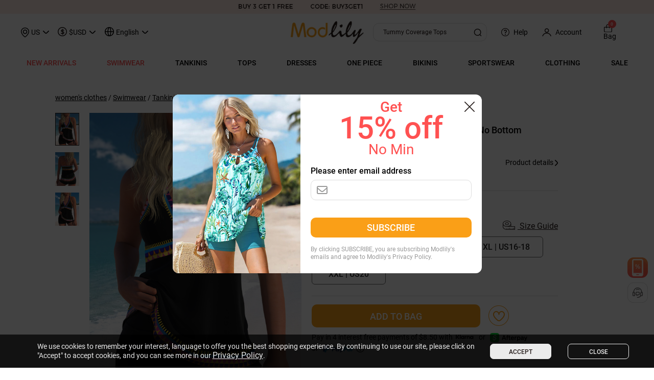

--- FILE ---
content_type: text/html; charset=utf-8
request_url: https://www.modlily.com/search.php
body_size: 5141
content:
{"error":0,"hot_search_keywords":[{"keywords":"Buy 3 Get 1 Free","keyWord":"Buy 3 Get 1 Free","url":"buy-more-c0-m138.html"},{"keywords":"Modlily Best Seller","keyWord":"Modlily Best Seller","url":"modlily-best-seller-vc-2278-1.html"},{"keywords":"Modlily Hot Sale","keyWord":"Modlily Hot Sale","url":"modlily-hot-sale-vc-2277-1.html"},{"keywords":"New Arrivals","keyWord":"New Arrivals","url":"Sale-on-New-vc-2049-1.html"},{"keywords":"New In Swimwear","keyWord":"New In Swimwear","url":"new-in-swimwear-vc-2068-1.html"},{"keywords":"Vacation Dresses","keyWord":"Vacation Dresses","url":"vacation-dresses-vc-1232-1.html"},{"keywords":"QuickShip","keyWord":"QuickShip","url":"Quickship-vc-2065-1.html"},{"keywords":"Tummy Coverage Tops","keyWord":"Tummy Coverage Tops","url":"Tummy-Coverage-Tops-vc-1437-1.html"},{"keywords":"Midi Dresses","keyWord":"Midi Dresses","url":"midi+a22-Dresses-c21.html"},{"keywords":"Dress&Cardigan Sets","keyWord":"Dress&Cardigan Sets","url":"Dress-and-Cardigan-vc-2165-1.html"},{"keywords":"Curve+Plus","keyWord":"Curve+Plus","url":"plus-size-c14.html"},{"keywords":"Casual Dresses","keyWord":"Casual Dresses","url":"casual+a88-Dresses-c21.html"},{"keywords":"Elegant Dresses","keyWord":"Elegant Dresses","url":"Elegant-Dresses-vc-2129-1.html"},{"keywords":"Vacation Style","keyWord":"Vacation Style","url":"Modlily-Vacation-vc-1843-1.html"},{"keywords":"Mix&Match","keyWord":"Mix&Match","url":"Mix-And-Match-vc-2042-1.html"},{"keywords":"Tankinis","keyWord":"Tankinis","url":"tankinis-c347.html"},{"keywords":"Tummy Coverage Tankinis","keyWord":"Tummy Coverage Tankinis","url":"Tummy-Coverage-Tankinis-vc-1980-1.html"},{"keywords":"Bikinis","keyWord":"Bikinis","url":"bikinis-c343.html"},{"keywords":"One Piece","keyWord":"One Piece","url":"one-piece-swimwear-c335.html"},{"keywords":"Sweatshirts&Hoodies","keyWord":"Sweatshirts&Hoodies","url":"womens-sweats-hoodies-c129.html"},{"keywords":"Cardigans&Sweaters","keyWord":"Cardigans&Sweaters","url":"Cardigans-Sweaters-vc-1610-1.html"},{"keywords":"Outerwear&Waistcoat","keyWord":"Outerwear&Waistcoat","url":"Outerwear-Waistcoat-vc-1590-1.html"},{"keywords":"V-Neck Tops","keyWord":"V-Neck Tops","url":"V-Neck-Tops-vc-2141-1.html"},{"keywords":"T-Shirts","keyWord":"T-Shirts","url":"trendy-women-tees-t-shirts-c22.html"},{"keywords":"Tank Tops","keyWord":"Tank Tops","url":"camisoles-tanks-c297.html"}],"content":"<style type=\"text\/css\">\n.words-item-list{width:100%;}\n.words-item-list .words-label{width:100%;text-transform: capitalize;\nfont-weight: 500;font-family: Roboto-Medium;font-size:16px;color:#221816;line-height: 30px;}\n.words-label .recently_clear{float: right;width: 17px;height: 16px;background-position: -23px -1056px;margin: 7px -8px 0 0;cursor: pointer;}\n.words-item-list .words-dd-list{position: relative;}\n.words-dd-list.hidden-con{max-height: 115px;overflow: hidden;}\n.words-dd-list.hidden-popular-con{max-height: 200px;overflow: hidden;}\n.words-dd-list.hidden-popular-con .show-more{right: -8px;bottom: 8px;}\n.words-item-list .words-dd-list ul{width:100%;list-style: none;flex-wrap: wrap;}\n.words-item-list .words-dd-list ul li{margin: 0 8px 10px 0;align-items: center;height: 30px;padding: 0 8px;border-radius: 8px;border: 1px solid #D0CFCF;max-width: 150px;box-sizing: border-box}\n.words-item-list .words-dd-list ul li a{color: #666;overflow: hidden;text-overflow: ellipsis;white-space: nowrap;height: 28px;line-height: 28px;}\n.words-item-list .words-dd-list ul li a img{margin-left: 5px}\n.words-item-list .words-dd-list ul li a:hover{text-decoration: none;}\n.words-item-list .words-dd-list ul li .words-item{color: #666;overflow: hidden;text-overflow: ellipsis;white-space: nowrap;height: 28px;line-height: 28px;cursor: pointer;}\n.words-item-list .words-dd-list ul li .words-item img{margin-left: 5px}\n.words-item-list .words-dd-list ul li .words-item:hover{text-decoration: none;}\n.words-item-list .words-dd-list ul li:hover{background-color: #FA9F17;border-color: #FA9F17;text-decoration: none;}\n.words-item-list .words-dd-list ul li:hover a{color: #fff;}\n.words-item-list .words-dd-list ul li:hover .words-item{color: #fff;}\n.recently_clear_item{width: 10px;min-width: 10px;height: 10px;background-position:  -347px -192px;margin-left: 5px;cursor: pointer;}\n.words-dd-list .show-more{position: absolute;right: -18px;bottom: 14px;padding: 8px;display: none;cursor: pointer;}\n.words-dd-list.hidden-con .show-more{right: -8px;bottom: 8px;}\n.words-dd-list .show-more .icon-tag-new{width: 12px;height: 7px;background-position:  -32px -95px;}\n.words-dd-list .show-more.up .icon-tag-new{background-position:  -10px -95px;}\n.top_picks_goods_wrap{position: relative}\n.top_picks_goods_box{position: relative;overflow: hidden;}\n.top_picks_goods_box .my_shop_price.small-bizhong span{font-size: 14px}\n.top_picks_goods_box ul.item{justify-content: space-between;flex-wrap: nowrap;}\n.top_picks_goods_box ul.item li {height: auto;position: relative;width: calc(33.33% - 13.33px);min-width: calc(33.33% - 13.33px);margin-right: 20px}\n.top_picks_prev,.top_picks_next{width: 24px;height: 24px;background: #FFFFFF;box-shadow: 0 0 6px 0 rgba(0,0,0,0.2);border-radius: 8px;top: 50%;position: absolute;z-index: 1;cursor: pointer;}\n.top_picks_prev{left: -10px;}\n.top_picks_next{right: -10px;}\n.top_picks_prev:after{content: ' ';display: block;width: 10px;height: 10px;border-top: 2px solid #000;border-right: 2px solid #000;transform: rotate(225deg);margin-left: 8px;margin-top: 6px;}\n.top_picks_next:after{content: ' ';display: block;width: 10px;height: 10px;border-top: 2px solid #000;border-right: 2px solid #000;transform: rotate(45deg);margin-left: 4px;margin-top: 6px;}\n<\/style>\n    <div class=\"words-item-list\" id=\"auto_suggest_popular_list\">\n        <div class=\"words-label\">\n            <label>\n                popular searches:\n            <\/label>\n        <\/div>\n        <div class=\"words-dd-list\">\n            <ul class=\"flex-row\">\n                            <li class=\"flex-row\">\n                    <span data-navigate-to=\"buy-more-c0-m138.html\" class=\"words-item gtm-event\" data-gtm-json='{\"category\":\"Search\",\"action\":\"Click\",\"label\":\"Popular Searches::Buy 3 Get 1 Free\"}'>Buy 3 Get 1 Free<img src='themes\/trade-n\/images\/hot_search.png'><\/span>\n                <\/li>\n                            <li class=\"flex-row\">\n                    <span data-navigate-to=\"modlily-best-seller-vc-2278-1.html\" class=\"words-item gtm-event\" data-gtm-json='{\"category\":\"Search\",\"action\":\"Click\",\"label\":\"Popular Searches::Modlily Best Seller\"}'>Modlily Best Seller<img src='themes\/trade-n\/images\/hot_search.png'><\/span>\n                <\/li>\n                            <li class=\"flex-row\">\n                    <span data-navigate-to=\"modlily-hot-sale-vc-2277-1.html\" class=\"words-item gtm-event\" data-gtm-json='{\"category\":\"Search\",\"action\":\"Click\",\"label\":\"Popular Searches::Modlily Hot Sale\"}'>Modlily Hot Sale<img src='themes\/trade-n\/images\/hot_search.png'><\/span>\n                <\/li>\n                            <li class=\"flex-row\">\n                    <span data-navigate-to=\"Sale-on-New-vc-2049-1.html\" class=\"words-item gtm-event\" data-gtm-json='{\"category\":\"Search\",\"action\":\"Click\",\"label\":\"Popular Searches::New Arrivals\"}'>New Arrivals<\/span>\n                <\/li>\n                            <li class=\"flex-row\">\n                    <span data-navigate-to=\"new-in-swimwear-vc-2068-1.html\" class=\"words-item gtm-event\" data-gtm-json='{\"category\":\"Search\",\"action\":\"Click\",\"label\":\"Popular Searches::New In Swimwear\"}'>New In Swimwear<\/span>\n                <\/li>\n                            <li class=\"flex-row\">\n                    <span data-navigate-to=\"vacation-dresses-vc-1232-1.html\" class=\"words-item gtm-event\" data-gtm-json='{\"category\":\"Search\",\"action\":\"Click\",\"label\":\"Popular Searches::Vacation Dresses\"}'>Vacation Dresses<\/span>\n                <\/li>\n                            <li class=\"flex-row\">\n                    <span data-navigate-to=\"Quickship-vc-2065-1.html\" class=\"words-item gtm-event\" data-gtm-json='{\"category\":\"Search\",\"action\":\"Click\",\"label\":\"Popular Searches::QuickShip\"}'>QuickShip<\/span>\n                <\/li>\n                            <li class=\"flex-row\">\n                    <span data-navigate-to=\"Tummy-Coverage-Tops-vc-1437-1.html\" class=\"words-item gtm-event\" data-gtm-json='{\"category\":\"Search\",\"action\":\"Click\",\"label\":\"Popular Searches::Tummy Coverage Tops\"}'>Tummy Coverage Tops<\/span>\n                <\/li>\n                            <li class=\"flex-row\">\n                    <span data-navigate-to=\"midi+a22-Dresses-c21.html\" class=\"words-item gtm-event\" data-gtm-json='{\"category\":\"Search\",\"action\":\"Click\",\"label\":\"Popular Searches::Midi Dresses\"}'>Midi Dresses<\/span>\n                <\/li>\n                            <li class=\"flex-row\">\n                    <span data-navigate-to=\"Dress-and-Cardigan-vc-2165-1.html\" class=\"words-item gtm-event\" data-gtm-json='{\"category\":\"Search\",\"action\":\"Click\",\"label\":\"Popular Searches::Dress&Cardigan Sets\"}'>Dress&Cardigan Sets<\/span>\n                <\/li>\n                            <li class=\"flex-row\">\n                    <span data-navigate-to=\"plus-size-c14.html\" class=\"words-item gtm-event\" data-gtm-json='{\"category\":\"Search\",\"action\":\"Click\",\"label\":\"Popular Searches::Curve+Plus\"}'>Curve+Plus<\/span>\n                <\/li>\n                            <li class=\"flex-row\">\n                    <span data-navigate-to=\"casual+a88-Dresses-c21.html\" class=\"words-item gtm-event\" data-gtm-json='{\"category\":\"Search\",\"action\":\"Click\",\"label\":\"Popular Searches::Casual Dresses\"}'>Casual Dresses<\/span>\n                <\/li>\n                            <li class=\"flex-row\">\n                    <span data-navigate-to=\"Elegant-Dresses-vc-2129-1.html\" class=\"words-item gtm-event\" data-gtm-json='{\"category\":\"Search\",\"action\":\"Click\",\"label\":\"Popular Searches::Elegant Dresses\"}'>Elegant Dresses<\/span>\n                <\/li>\n                            <li class=\"flex-row\">\n                    <span data-navigate-to=\"Modlily-Vacation-vc-1843-1.html\" class=\"words-item gtm-event\" data-gtm-json='{\"category\":\"Search\",\"action\":\"Click\",\"label\":\"Popular Searches::Vacation Style\"}'>Vacation Style<\/span>\n                <\/li>\n                            <li class=\"flex-row\">\n                    <span data-navigate-to=\"Mix-And-Match-vc-2042-1.html\" class=\"words-item gtm-event\" data-gtm-json='{\"category\":\"Search\",\"action\":\"Click\",\"label\":\"Popular Searches::Mix&Match\"}'>Mix&Match<\/span>\n                <\/li>\n                            <li class=\"flex-row\">\n                    <span data-navigate-to=\"tankinis-c347.html\" class=\"words-item gtm-event\" data-gtm-json='{\"category\":\"Search\",\"action\":\"Click\",\"label\":\"Popular Searches::Tankinis\"}'>Tankinis<\/span>\n                <\/li>\n                            <li class=\"flex-row\">\n                    <span data-navigate-to=\"Tummy-Coverage-Tankinis-vc-1980-1.html\" class=\"words-item gtm-event\" data-gtm-json='{\"category\":\"Search\",\"action\":\"Click\",\"label\":\"Popular Searches::Tummy Coverage Tankinis\"}'>Tummy Coverage Tankinis<\/span>\n                <\/li>\n                            <li class=\"flex-row\">\n                    <span data-navigate-to=\"bikinis-c343.html\" class=\"words-item gtm-event\" data-gtm-json='{\"category\":\"Search\",\"action\":\"Click\",\"label\":\"Popular Searches::Bikinis\"}'>Bikinis<\/span>\n                <\/li>\n                            <li class=\"flex-row\">\n                    <span data-navigate-to=\"one-piece-swimwear-c335.html\" class=\"words-item gtm-event\" data-gtm-json='{\"category\":\"Search\",\"action\":\"Click\",\"label\":\"Popular Searches::One Piece\"}'>One Piece<\/span>\n                <\/li>\n                            <li class=\"flex-row\">\n                    <span data-navigate-to=\"womens-sweats-hoodies-c129.html\" class=\"words-item gtm-event\" data-gtm-json='{\"category\":\"Search\",\"action\":\"Click\",\"label\":\"Popular Searches::Sweatshirts&Hoodies\"}'>Sweatshirts&Hoodies<\/span>\n                <\/li>\n                            <li class=\"flex-row\">\n                    <span data-navigate-to=\"Cardigans-Sweaters-vc-1610-1.html\" class=\"words-item gtm-event\" data-gtm-json='{\"category\":\"Search\",\"action\":\"Click\",\"label\":\"Popular Searches::Cardigans&Sweaters\"}'>Cardigans&Sweaters<\/span>\n                <\/li>\n                            <li class=\"flex-row\">\n                    <span data-navigate-to=\"Outerwear-Waistcoat-vc-1590-1.html\" class=\"words-item gtm-event\" data-gtm-json='{\"category\":\"Search\",\"action\":\"Click\",\"label\":\"Popular Searches::Outerwear&Waistcoat\"}'>Outerwear&Waistcoat<\/span>\n                <\/li>\n                            <li class=\"flex-row\">\n                    <span data-navigate-to=\"V-Neck-Tops-vc-2141-1.html\" class=\"words-item gtm-event\" data-gtm-json='{\"category\":\"Search\",\"action\":\"Click\",\"label\":\"Popular Searches::V-Neck Tops\"}'>V-Neck Tops<\/span>\n                <\/li>\n                            <li class=\"flex-row\">\n                    <span data-navigate-to=\"trendy-women-tees-t-shirts-c22.html\" class=\"words-item gtm-event\" data-gtm-json='{\"category\":\"Search\",\"action\":\"Click\",\"label\":\"Popular Searches::T-Shirts\"}'>T-Shirts<\/span>\n                <\/li>\n                            <li class=\"flex-row\">\n                    <span data-navigate-to=\"camisoles-tanks-c297.html\" class=\"words-item gtm-event\" data-gtm-json='{\"category\":\"Search\",\"action\":\"Click\",\"label\":\"Popular Searches::Tank Tops\"}'>Tank Tops<\/span>\n                <\/li>\n                        <\/ul>\n            <div class=\"show-more\"><span class=\"icon-tag-new\"><\/span><\/div>\n        <\/div>\n    <\/div>\n    <script>\n        $('#auto_suggest_popular_list .show-more').click(function(){\n            var gtmLabel='Popular Searches::';\n            if($('#auto_suggest_popular_list .words-dd-list').hasClass('hidden-popular-con'))\n            {\n                gtmLabel+='open';\n            }\n            else\n            {\n                gtmLabel+='close';\n            }\n            $('#auto_suggest_popular_list .words-dd-list').toggleClass('hidden-popular-con');\n            $('#auto_suggest_popular_list .show-more').toggleClass('up');\n            base_gtm_event_data_push('','Click',gtmLabel);\n        })\n    <\/script>\n<div class=\"top_picks_goods_wrap\">\n    <h2 style=\"margin-bottom: 8px;font-weight: 500;font-size: 16px;font-family: Roboto-Medium\">Top Picks:<\/h2>\n    <a class=\"top_picks_prev\" style=\"display: none;\"\n       data-tag=\"recommend\" data-type=\"prev\" data-page=\"1\"\n       orgp=\"top_picks_goods_content\"\n       onclick=\"run_scroll_pick_goods(this)\" data-gtm-json='{\"category\":\"\",\"action\":\"Click\",\"label\":\"Top Picks::Left\"}'>\n    <\/a>\n    <a class=\"top_picks_next\"\n       style=\"display: block\"    data-tag=\"recommend\" data-type=\"next\" data-page=\"1 \" orgp=\"top_picks_goods_content\"\n    onclick=\"run_scroll_pick_goods(this)\" data-gtm-json='{\"category\":\"\",\"action\":\"Click\",\"label\":\"Top Picks:Right\"}'>\n    <\/a>\n    <div class=\"top_picks_goods_box top_picks_goods_box\" id=\"top_picks_goods_content\">\n        <input type=\"hidden\" name=\"review_offset_size\" class=\"review_offset_size\" value=\"0\">\n        <input type=\"hidden\" name=\"review_offset_page\" class=\"review_offset_page\" value=\"1\">\n        <div class=\"swiper-slide\">\n            <ul class=\"item flex-row slides category-page\" data-ga-type=\"Top Picks\" style=\"margin: 0px;\">\n                                    <li class=\"li_img es_product_visible es_product_list goods-items-395838\" data-goods-sn=\"260114988R\" data-goods-name=\"White Tummy Coverage Leaf Print Short Sleeveless Dress\" data-cat-id=\"21\" data-goods-id=\"395838\" data-selected_gift_type=\"0\">\n                        <div style=\"position: relative;\">\n                            <a class=\"gtm-event\" data-gtm-json='{\"category\":\"\",\"action\":\"Click\",\"label\":\"Top Picks::260114988R\"}' href=\"white-tummy-coverage-leaf-print-short-sleeveless-dress-g395838.html\">\n                                <img src=\"https:\/\/www.modlily.com\/images\/202601\/thumb_img\/395838_thumb_G_1768466473833.jpg\" width=\"100%\" \/>\n                            <\/a>\n                        <\/div>\n                        <div class=\"flex-row\" style=\"margin-top: 5px;align-items: flex-start;justify-content: space-between;\">\n                                                            <span class=\"f-bold my_shop_price small-bizhong\" orgp=\"39.98\" style=\"font-size: 16px; \" >\n                                <span class=\"icon\">$<\/span>39.98                                <\/span>\n                                                    <\/div>\n                    <\/li>\n                                    <li class=\"li_img es_product_visible es_product_list goods-items-394625\" data-goods-sn=\"251226660R\" data-goods-name=\"Tummy Coverage Mid Waisted Floral Print Tankini Set\" data-cat-id=\"396\" data-goods-id=\"394625\" data-selected_gift_type=\"0\">\n                        <div style=\"position: relative;\">\n                            <a class=\"gtm-event\" data-gtm-json='{\"category\":\"\",\"action\":\"Click\",\"label\":\"Top Picks::251226660R\"}' href=\"tummy-coverage-mid-waisted-floral-print-tankini-set-g394625.html\">\n                                <img src=\"https:\/\/www.modlily.com\/images\/202512\/thumb_img\/394625_thumb_G_1766746382683.jpg\" width=\"100%\" \/>\n                            <\/a>\n                        <\/div>\n                        <div class=\"flex-row\" style=\"margin-top: 5px;align-items: flex-start;justify-content: space-between;\">\n                                                            <span class=\"f-bold my_shop_price small-bizhong\" orgp=\"41.98\" style=\"font-size: 16px; \" >\n                                <span class=\"icon\">$<\/span>41.98                                <\/span>\n                                                    <\/div>\n                    <\/li>\n                                    <li class=\"li_img es_product_visible es_product_list goods-items-393341\" data-goods-sn=\"251208376R\" data-goods-name=\"Black Tummy Coverage Leaf Print Short Sleeveless Dress\" data-cat-id=\"21\" data-goods-id=\"393341\" data-selected_gift_type=\"0\">\n                        <div style=\"position: relative;\">\n                            <a class=\"gtm-event\" data-gtm-json='{\"category\":\"\",\"action\":\"Click\",\"label\":\"Top Picks::251208376R\"}' href=\"black-tummy-coverage-leaf-print-short-sleeveless-dress-g393341.html\">\n                                <img src=\"https:\/\/www.modlily.com\/images\/202512\/thumb_img\/393341_thumb_G_1765358559938.jpg\" width=\"100%\" \/>\n                            <\/a>\n                        <\/div>\n                        <div class=\"flex-row\" style=\"margin-top: 5px;align-items: flex-start;justify-content: space-between;\">\n                                                            <span class=\"f-bold my_shop_price small-bizhong\" orgp=\"19.98\" style=\"font-size: 16px; \" >\n                                <span class=\"icon\">$<\/span>19.98                                <\/span>\n                                                    <\/div>\n                    <\/li>\n                                    <li class=\"li_img es_product_visible es_product_list goods-items-395854\" data-goods-sn=\"260116674R\" data-goods-name=\"Curved Hem Ditsy Floral Print Pink One Piece Swimwear\" data-cat-id=\"335\" data-goods-id=\"395854\" data-selected_gift_type=\"0\">\n                        <div style=\"position: relative;\">\n                            <a class=\"gtm-event\" data-gtm-json='{\"category\":\"\",\"action\":\"Click\",\"label\":\"Top Picks::260116674R\"}' href=\"curved-hem-ditsy-floral-print-pink-one-piece-swimwear-g395854.html\">\n                                <img src=\"https:\/\/www.modlily.com\/images\/202601\/thumb_img\/395854_thumb_G_1768561144446.jpg\" width=\"100%\" \/>\n                            <\/a>\n                        <\/div>\n                        <div class=\"flex-row\" style=\"margin-top: 5px;align-items: flex-start;justify-content: space-between;\">\n                                                            <span class=\"f-bold my_shop_price small-bizhong\" orgp=\"42.98\" style=\"font-size: 16px; \" >\n                                <span class=\"icon\">$<\/span>42.98                                <\/span>\n                                                    <\/div>\n                    <\/li>\n                                    <li class=\"li_img es_product_visible es_product_list goods-items-392762\" data-goods-sn=\"251127613R\" data-goods-name=\"Tummy Coverage White Marine Life Print Tankini Set\" data-cat-id=\"396\" data-goods-id=\"392762\" data-selected_gift_type=\"0\">\n                        <div style=\"position: relative;\">\n                            <a class=\"gtm-event\" data-gtm-json='{\"category\":\"\",\"action\":\"Click\",\"label\":\"Top Picks::251127613R\"}' href=\"tummy-coverage-white-marine-life-print-tankini-set-g392762.html\">\n                                <img src=\"https:\/\/www.modlily.com\/images\/202511\/thumb_img\/392762_thumb_G_1764237782128.jpg\" width=\"100%\" \/>\n                            <\/a>\n                        <\/div>\n                        <div class=\"flex-row\" style=\"margin-top: 5px;align-items: flex-start;justify-content: space-between;\">\n                                                            <span class=\"f-bold my_shop_price small-bizhong\" orgp=\"43.98\" style=\"font-size: 16px; \" >\n                                <span class=\"icon\">$<\/span>43.98                                <\/span>\n                                                    <\/div>\n                    <\/li>\n                                    <li class=\"li_img es_product_visible es_product_list goods-items-392847\" data-goods-sn=\"251128601R\" data-goods-name=\"Tummy Control Graffiti Print Multi Color One Piece Swimwear\" data-cat-id=\"335\" data-goods-id=\"392847\" data-selected_gift_type=\"0\">\n                        <div style=\"position: relative;\">\n                            <a class=\"gtm-event\" data-gtm-json='{\"category\":\"\",\"action\":\"Click\",\"label\":\"Top Picks::251128601R\"}' href=\"tummy-control-graffiti-print-multi-color-one-piece-swimwear-g392847.html\">\n                                <img src=\"https:\/\/www.modlily.com\/images\/202511\/thumb_img\/392847_thumb_G_1764324218435.jpg\" width=\"100%\" \/>\n                            <\/a>\n                        <\/div>\n                        <div class=\"flex-row\" style=\"margin-top: 5px;align-items: flex-start;justify-content: space-between;\">\n                                                            <span class=\"f-bold my_shop_price small-bizhong\" orgp=\"26.98\" style=\"font-size: 16px; \" >\n                                <span class=\"icon\">$<\/span>26.98                                <\/span>\n                                                    <\/div>\n                    <\/li>\n                                    <li class=\"li_img es_product_visible es_product_list goods-items-391175\" data-goods-sn=\"251103600R\" data-goods-name=\"Tummy Coverage Cyan Marine Life Print Tankini Set\" data-cat-id=\"396\" data-goods-id=\"391175\" data-selected_gift_type=\"0\">\n                        <div style=\"position: relative;\">\n                            <a class=\"gtm-event\" data-gtm-json='{\"category\":\"\",\"action\":\"Click\",\"label\":\"Top Picks::251103600R\"}' href=\"tummy-coverage-cyan-marine-life-print-tankini-set-g391175.html\">\n                                <img src=\"https:\/\/www.modlily.com\/images\/202511\/thumb_img\/391175_thumb_G_1762163266280.jpg\" width=\"100%\" \/>\n                            <\/a>\n                        <\/div>\n                        <div class=\"flex-row\" style=\"margin-top: 5px;align-items: flex-start;justify-content: space-between;\">\n                                                            <span class=\"f-bold my_shop_price small-bizhong\" orgp=\"41.98\" style=\"font-size: 16px; \" >\n                                <span class=\"icon\">$<\/span>41.98                                <\/span>\n                                                    <\/div>\n                    <\/li>\n                                    <li class=\"li_img es_product_visible es_product_list goods-items-395404\" data-goods-sn=\"260108601R\" data-goods-name=\"Tummy Coverage Mid Waisted Tribal Print Green Tankini Set\" data-cat-id=\"396\" data-goods-id=\"395404\" data-selected_gift_type=\"0\">\n                        <div style=\"position: relative;\">\n                            <a class=\"gtm-event\" data-gtm-json='{\"category\":\"\",\"action\":\"Click\",\"label\":\"Top Picks::260108601R\"}' href=\"tummy-coverage-mid-waisted-tribal-print-green-tankini-set-g395404.html\">\n                                <img src=\"https:\/\/www.modlily.com\/images\/202601\/thumb_img\/395404_thumb_G_1767867951992.jpg\" width=\"100%\" \/>\n                            <\/a>\n                        <\/div>\n                        <div class=\"flex-row\" style=\"margin-top: 5px;align-items: flex-start;justify-content: space-between;\">\n                                                            <span class=\"f-bold my_shop_price small-bizhong\" orgp=\"41.98\" style=\"font-size: 16px; \" >\n                                <span class=\"icon\">$<\/span>41.98                                <\/span>\n                                                    <\/div>\n                    <\/li>\n                                    <li class=\"li_img es_product_visible es_product_list goods-items-386771\" data-goods-sn=\"250728672R\" data-goods-name=\"High Waisted Striped Blue Tankini Set\" data-cat-id=\"396\" data-goods-id=\"386771\" data-selected_gift_type=\"0\">\n                        <div style=\"position: relative;\">\n                            <a class=\"gtm-event\" data-gtm-json='{\"category\":\"\",\"action\":\"Click\",\"label\":\"Top Picks::250728672R\"}' href=\"high-waisted-striped-blue-tankini-set-g386771.html\">\n                                <img src=\"https:\/\/www.modlily.com\/images\/202507\/thumb_img\/386771_thumb_G_1753783673023.jpg\" width=\"100%\" \/>\n                            <\/a>\n                        <\/div>\n                        <div class=\"flex-row\" style=\"margin-top: 5px;align-items: flex-start;justify-content: space-between;\">\n                                                            <span class=\"f-bold my_shop_price small-bizhong\" orgp=\"43.98\" style=\"font-size: 16px; \" >\n                                <span class=\"icon\">$<\/span>43.98                                <\/span>\n                                                    <\/div>\n                    <\/li>\n                                    <li class=\"li_img es_product_visible es_product_list goods-items-394632\" data-goods-sn=\"251226603R\" data-goods-name=\"Tummy Coverage Mid Waisted Marine Life Print Tankini Set\" data-cat-id=\"396\" data-goods-id=\"394632\" data-selected_gift_type=\"0\">\n                        <div style=\"position: relative;\">\n                            <a class=\"gtm-event\" data-gtm-json='{\"category\":\"\",\"action\":\"Click\",\"label\":\"Top Picks::251226603R\"}' href=\"tummy-coverage-mid-waisted-marine-life-print-tankini-set-g394632.html\">\n                                <img src=\"https:\/\/www.modlily.com\/images\/202601\/thumb_img\/394632_thumb_G_1767694658956.jpg\" width=\"100%\" \/>\n                            <\/a>\n                        <\/div>\n                        <div class=\"flex-row\" style=\"margin-top: 5px;align-items: flex-start;justify-content: space-between;\">\n                                                            <span class=\"f-bold my_shop_price small-bizhong\" orgp=\"42.98\" style=\"font-size: 16px; \" >\n                                <span class=\"icon\">$<\/span>42.98                                <\/span>\n                                                    <\/div>\n                    <\/li>\n                                    <li class=\"li_img es_product_visible es_product_list goods-items-392997\" data-goods-sn=\"251202611R\" data-goods-name=\"Tummy Control Ombre Multi Color One Piece Swimwear\" data-cat-id=\"335\" data-goods-id=\"392997\" data-selected_gift_type=\"0\">\n                        <div style=\"position: relative;\">\n                            <a class=\"gtm-event\" data-gtm-json='{\"category\":\"\",\"action\":\"Click\",\"label\":\"Top Picks::251202611R\"}' href=\"tummy-control-ombre-multi-color-one-piece-swimwear-g392997.html\">\n                                <img src=\"https:\/\/www.modlily.com\/images\/202512\/thumb_img\/392997_thumb_G_1764668679599.jpg\" width=\"100%\" \/>\n                            <\/a>\n                        <\/div>\n                        <div class=\"flex-row\" style=\"margin-top: 5px;align-items: flex-start;justify-content: space-between;\">\n                                                            <span class=\"f-bold my_shop_price small-bizhong\" orgp=\"28.98\" style=\"font-size: 16px; \" >\n                                <span class=\"icon\">$<\/span>28.98                                <\/span>\n                                                    <\/div>\n                    <\/li>\n                                    <li class=\"li_img es_product_visible es_product_list goods-items-392879\" data-goods-sn=\"251201601R\" data-goods-name=\"Tummy Coverage Cyan Marine Life Print Tankini Set\" data-cat-id=\"396\" data-goods-id=\"392879\" data-selected_gift_type=\"0\">\n                        <div style=\"position: relative;\">\n                            <a class=\"gtm-event\" data-gtm-json='{\"category\":\"\",\"action\":\"Click\",\"label\":\"Top Picks::251201601R\"}' href=\"tummy-coverage-cyan-marine-life-print-tankini-set-g392879.html\">\n                                <img src=\"https:\/\/www.modlily.com\/images\/202512\/thumb_img\/392879_thumb_G_1765189090724.jpg\" width=\"100%\" \/>\n                            <\/a>\n                        <\/div>\n                        <div class=\"flex-row\" style=\"margin-top: 5px;align-items: flex-start;justify-content: space-between;\">\n                                                            <span class=\"f-bold my_shop_price small-bizhong\" orgp=\"42.98\" style=\"font-size: 16px; \" >\n                                <span class=\"icon\">$<\/span>42.98                                <\/span>\n                                                    <\/div>\n                    <\/li>\n                                    <li class=\"li_img es_product_visible es_product_list goods-items-394363\" data-goods-sn=\"251224604R\" data-goods-name=\"Tummy Control Floral Print Black One Piece Swimwear\" data-cat-id=\"335\" data-goods-id=\"394363\" data-selected_gift_type=\"0\">\n                        <div style=\"position: relative;\">\n                            <a class=\"gtm-event\" data-gtm-json='{\"category\":\"\",\"action\":\"Click\",\"label\":\"Top Picks::251224604R\"}' href=\"tummy-control-floral-print-black-one-piece-swimwear-g394363.html\">\n                                <img src=\"https:\/\/www.modlily.com\/images\/202512\/thumb_img\/394363_thumb_G_1766656312938.jpg\" width=\"100%\" \/>\n                            <\/a>\n                        <\/div>\n                        <div class=\"flex-row\" style=\"margin-top: 5px;align-items: flex-start;justify-content: space-between;\">\n                                                            <span class=\"f-bold my_shop_price small-bizhong\" orgp=\"26.98\" style=\"font-size: 16px; \" >\n                                <span class=\"icon\">$<\/span>26.98                                <\/span>\n                                                    <\/div>\n                    <\/li>\n                                    <li class=\"li_img es_product_visible es_product_list goods-items-392759\" data-goods-sn=\"251124887R\" data-goods-name=\"Tummy Coverage Mid Waisted Plants Print Navy Tankini Set\" data-cat-id=\"396\" data-goods-id=\"392759\" data-selected_gift_type=\"0\">\n                        <div style=\"position: relative;\">\n                            <a class=\"gtm-event\" data-gtm-json='{\"category\":\"\",\"action\":\"Click\",\"label\":\"Top Picks::251124887R\"}' href=\"tummy-coverage-mid-waisted-plants-print-navy-tankini-set-g392759.html\">\n                                <img src=\"https:\/\/www.modlily.com\/images\/202511\/thumb_img\/392759_thumb_G_1764235468013.jpg\" width=\"100%\" \/>\n                            <\/a>\n                        <\/div>\n                        <div class=\"flex-row\" style=\"margin-top: 5px;align-items: flex-start;justify-content: space-between;\">\n                                                            <span class=\"f-bold my_shop_price small-bizhong\" orgp=\"42.98\" style=\"font-size: 16px; \" >\n                                <span class=\"icon\">$<\/span>42.98                                <\/span>\n                                                    <\/div>\n                    <\/li>\n                                    <li class=\"li_img es_product_visible es_product_list goods-items-395043\" data-goods-sn=\"260105612R\" data-goods-name=\"Tummy Coverage Blue Tropical Plants Print Tankini Set\" data-cat-id=\"396\" data-goods-id=\"395043\" data-selected_gift_type=\"0\">\n                        <div style=\"position: relative;\">\n                            <a class=\"gtm-event\" data-gtm-json='{\"category\":\"\",\"action\":\"Click\",\"label\":\"Top Picks::260105612R\"}' href=\"tummy-coverage-blue-tropical-plants-print-tankini-set-g395043.html\">\n                                <img src=\"https:\/\/www.modlily.com\/images\/202601\/thumb_img\/395043_thumb_G_1768972340101.jpg\" width=\"100%\" \/>\n                            <\/a>\n                        <\/div>\n                        <div class=\"flex-row\" style=\"margin-top: 5px;align-items: flex-start;justify-content: space-between;\">\n                                                            <span class=\"f-bold my_shop_price small-bizhong\" orgp=\"43.98\" style=\"font-size: 16px; \" >\n                                <span class=\"icon\">$<\/span>43.98                                <\/span>\n                                                    <\/div>\n                    <\/li>\n                                    <li class=\"li_img es_product_visible es_product_list goods-items-394087\" data-goods-sn=\"251218371R\" data-goods-name=\"Beige Tummy Coverage Short Sleeveless Round Neck Dress\" data-cat-id=\"21\" data-goods-id=\"394087\" data-selected_gift_type=\"0\">\n                        <div style=\"position: relative;\">\n                            <a class=\"gtm-event\" data-gtm-json='{\"category\":\"\",\"action\":\"Click\",\"label\":\"Top Picks::251218371R\"}' href=\"beige-tummy-coverage-short-sleeveless-round-neck-dress-g394087.html\">\n                                <img src=\"https:\/\/www.modlily.com\/images\/202512\/thumb_img\/394087_thumb_G_1767086057995.jpg\" width=\"100%\" \/>\n                            <\/a>\n                        <\/div>\n                        <div class=\"flex-row\" style=\"margin-top: 5px;align-items: flex-start;justify-content: space-between;\">\n                                                            <span class=\"f-bold my_shop_price small-bizhong\" orgp=\"31.98\" style=\"font-size: 16px; \" >\n                                <span class=\"icon\">$<\/span>31.98                                <\/span>\n                                                    <\/div>\n                    <\/li>\n                                    <li class=\"li_img es_product_visible es_product_list goods-items-391683\" data-goods-sn=\"251111672R\" data-goods-name=\"Tummy Coverage Mid Waisted Striped Navy Tankini Set\" data-cat-id=\"396\" data-goods-id=\"391683\" data-selected_gift_type=\"0\">\n                        <div style=\"position: relative;\">\n                            <a class=\"gtm-event\" data-gtm-json='{\"category\":\"\",\"action\":\"Click\",\"label\":\"Top Picks::251111672R\"}' href=\"tummy-coverage-mid-waisted-striped-navy-tankini-set-g391683.html\">\n                                <img src=\"https:\/\/www.modlily.com\/images\/202511\/thumb_img\/391683_thumb_G_1763951195326.jpg\" width=\"100%\" \/>\n                            <\/a>\n                        <\/div>\n                        <div class=\"flex-row\" style=\"margin-top: 5px;align-items: flex-start;justify-content: space-between;\">\n                                                            <span class=\"f-bold my_shop_price small-bizhong\" orgp=\"41.98\" style=\"font-size: 16px; \" >\n                                <span class=\"icon\">$<\/span>41.98                                <\/span>\n                                                    <\/div>\n                    <\/li>\n                                    <li class=\"li_img es_product_visible es_product_list goods-items-391297\" data-goods-sn=\"251104676R\" data-goods-name=\"Tummy Coverage High Waisted Paisley Print Tankini Set\" data-cat-id=\"396\" data-goods-id=\"391297\" data-selected_gift_type=\"0\">\n                        <div style=\"position: relative;\">\n                            <a class=\"gtm-event\" data-gtm-json='{\"category\":\"\",\"action\":\"Click\",\"label\":\"Top Picks::251104676R\"}' href=\"tummy-coverage-high-waisted-paisley-print-tankini-set-g391297.html\">\n                                <img src=\"https:\/\/www.modlily.com\/images\/202511\/thumb_img\/391297_thumb_G_1762509542822.jpg\" width=\"100%\" \/>\n                            <\/a>\n                        <\/div>\n                        <div class=\"flex-row\" style=\"margin-top: 5px;align-items: flex-start;justify-content: space-between;\">\n                                                            <span class=\"f-bold my_shop_price small-bizhong\" orgp=\"43.98\" style=\"font-size: 16px; \" >\n                                <span class=\"icon\">$<\/span>43.98                                <\/span>\n                                                    <\/div>\n                    <\/li>\n                            <\/ul>\n        <\/div>\n    <\/div>\n<\/div>\n<script type=\"text\/javascript\">\n    function run_scroll_pick_goods(obj) \n    {\n    var type = $(obj).data('type');\n    var divid = $(obj).attr('orgp');\n    var g_total = $(\"#\" + divid + \" .es_product_visible\").length;\n    var offset = $(\"#\" + divid + \" .review_offset_size\").val();\n    var total_width = $(\"#\" + divid).outerWidth();\n    var width = $(\"#\" + divid + \" .es_product_visible\").outerWidth()+20;\n    var page_size=Math.ceil(total_width\/width);\n    var now_page = Number($(\"#\" + divid + \" .review_offset_page\").val());\n    var total_page = Math.ceil(g_total \/ page_size);\n    var $parent = $('#'+divid).parent();\n    if (type == 'dots') {\n        var new_page = Number($(obj).data('page'));\n    }\n    else {\n        var new_page = type == 'prev' ? now_page - 1 : now_page + 1;\n    }\n    if (new_page != now_page) {\n        if (new_page == 1) {\n            $parent.find('.top_picks_prev').hide();\n        }\n        else {\n            $parent.find('.top_picks_prev').show();\n        }\n        if (new_page == total_page) {\n            $parent.find('.top_picks_next').hide();\n        }\n        else {\n            $parent.find('.top_picks_next').show();\n        }\n        offset = Number(offset);\n        var left_top_size = (page_size - new_page * page_size) * width;\n        console.log(\"offset:\"+offset);\n        console.log(\"left_top_size:\"+left_top_size);\n        console.log(\"page_size:\"+page_size);\n        console.log(\"width:\"+width);\n        console.log(\"g_total:\"+g_total);\n        if(-left_top_size+page_size*width>g_total*width)left_top_size=(5-g_total)*width;\n        $(\"#\" + divid + \" .c-car__dot\").removeClass('is-active');\n        if (g_total > page_size) {\n            offset = left_top_size;\n            $(\"#\" + divid + \" .c-car__dot\").eq(new_page - 1).addClass('is-active');\n            $(\"#\" + divid + \" .slides\").css(\"-webkit-transition\", \"0.6s\").css(\"transition\", \"0.6s\").css(\"-webkit-transform\", \"translate3d(\" + offset + \"px, 0px, 0px)\").css(\"transform\", \"translate3d(\" + offset + \"px, 0px, 0px)\");\n            $(\"#\" + divid + \" .review_offset_size\").val(offset);\n            $(\"#\" + divid + \" .review_offset_page\").val(new_page);\n        }\n    }\n}\n<\/script>\n"}

--- FILE ---
content_type: text/html; charset=utf-8
request_url: https://www.modlily.com/float_cc.php?act=index_check_is_not_shipping_country
body_size: 185
content:
{"error":0,"content":""}

--- FILE ---
content_type: text/html; charset=utf-8
request_url: https://www.modlily.com/dynamic.php?act=batch_insert
body_size: 23252
content:
{"insert_goods_list_dynamic_infos":{"use_time":0.754741,"data":{"266172":{"goods":{"goods_id":"266172","goods_sn":"210223954","reviews_points":"508","reviews_nums":"114","fav_nums":"4993","is_promote":"0","promote_start_date":"0","promote_end_date":"0","presell_type":"0","ga_goods_sn":"210223954","is_ship_in_24_hrs":"1","outfit_name":"","group_goods_id":0,"suits_type":1,"base_suits_type":0,"url":"Layered-Crossover-Hem-Navy-Blue-Swim-Skirt-g266172.html","priority_dispatch_tag":"Fast Delivery"},"price_info":{"shop_price":"24.98","vip_day":0,"new_user_price":0},"multiple_info":{"id":"138","multiple_name":"Buy 3 Get 1 Free","multiple_code":"BUY3GET1","type":"3","cat_id":"2295","number":"3","off":"100","m_show":"1","start_date":"1766764800","end_date":"1795622400","add_time":"1762933895","add_uid":"1424","show_cart":"0","banner":"","banner_m":"","banner_cat":"","banner_cat_m":"","wareroom_id":"0","update_time":"1768785598","update_uid":"1424","vcat_id":"","goods_price":"15.00","zhekou_one":"0.75","discount_type":"0","b_cat_ids":"17,16,274,36,340","b_vcat_id":"","b_cat_id":"","use_discount_type":"0","is_show_multiple":"1","page_title":"Buy 3 Get 1 Free","is_only_show_in_app":"2","goods_id":266172,"is_show":1,"multiple_type":"multiple","url":"buy-more-c0-m138.html","new_user_sale_name":"","is_priority_dispatch":0,"show_priority_tags":0,"priority_tag_name":"","show_price_guarantee":0,"is_ab_test_quick_ship":0},"favorites_info":{"favs_id":0,"rec_id":0,"fav_nums":"4993","contents":"<span onclick=\"collect(this,'266172',1,0,'0');\" style=\"text-decoration:none;\">\r\n\t<span id=\"heart_266172\" class=\"favs-item favs-item-266172 favs-wish-off\"\/><\/span>\r\n<\/span>"},"review_info":{"point_num":"4_5","goods_id":"266172","presell_type":"0","rec_type":0,"suits_type":0,"reviews_points":4.5,"reviews_nums":619,"contents":"    \r\n                        <span class=\"gtm-event-review\" onclick=\"show_goods_review_view('266172','0')\" rel=\"nofollow\">\r\n                <span class=\"goods-review-star start starts start_4_5\"><i><\/i><\/span>\r\n                <span class=\"reviewCount\">\r\n                    <em>(619)<\/em>\r\n                <\/span>\r\n            <\/span>\r\n                "},"is_outofstock":0,"best_seller_info":{"is_best":0},"goods_sale_info":{"cart_num":280,"sale_num":70},"vip_user_price":{"is_show":0,"price":0,"final_price":0,"info":"","content":"","g_key":""}},"267280":{"goods":{"goods_id":"267280","goods_sn":"210223954-2","reviews_points":"2180","reviews_nums":"491","fav_nums":"3265","is_promote":"0","promote_start_date":"0","promote_end_date":"0","presell_type":"0","ga_goods_sn":"210223954-2","is_ship_in_24_hrs":"1","outfit_name":"","group_goods_id":0,"suits_type":1,"base_suits_type":0,"url":"Black-High-Waisted-Layered-Swim-Skirt-g267280.html","priority_dispatch_tag":"Fast Delivery"},"price_info":{"shop_price":"24.98","vip_day":0,"new_user_price":0},"multiple_info":{"id":"138","multiple_name":"Buy 3 Get 1 Free","multiple_code":"BUY3GET1","type":"3","cat_id":"2295","number":"3","off":"100","m_show":"1","start_date":"1766764800","end_date":"1795622400","add_time":"1762933895","add_uid":"1424","show_cart":"0","banner":"","banner_m":"","banner_cat":"","banner_cat_m":"","wareroom_id":"0","update_time":"1768785598","update_uid":"1424","vcat_id":"","goods_price":"15.00","zhekou_one":"0.75","discount_type":"0","b_cat_ids":"17,16,274,36,340","b_vcat_id":"","b_cat_id":"","use_discount_type":"0","is_show_multiple":"1","page_title":"Buy 3 Get 1 Free","is_only_show_in_app":"2","goods_id":267280,"is_show":1,"multiple_type":"multiple","url":"buy-more-c0-m138.html","new_user_sale_name":"","is_priority_dispatch":0,"show_priority_tags":0,"priority_tag_name":"","show_price_guarantee":0,"is_ab_test_quick_ship":0},"favorites_info":{"favs_id":0,"rec_id":0,"fav_nums":"3265","contents":"<span onclick=\"collect(this,'267280',1,0,'0');\" style=\"text-decoration:none;\">\r\n\t<span id=\"heart_267280\" class=\"favs-item favs-item-267280 favs-wish-off\"\/><\/span>\r\n<\/span>"},"review_info":{"point_num":"4_5","goods_id":"267280","presell_type":"0","rec_type":0,"suits_type":0,"reviews_points":4.5,"reviews_nums":619,"contents":"    \r\n                        <span class=\"gtm-event-review\" onclick=\"show_goods_review_view('267280','0')\" rel=\"nofollow\">\r\n                <span class=\"goods-review-star start starts start_4_5\"><i><\/i><\/span>\r\n                <span class=\"reviewCount\">\r\n                    <em>(619)<\/em>\r\n                <\/span>\r\n            <\/span>\r\n                "},"is_outofstock":0,"best_seller_info":{"is_best":0},"goods_sale_info":{"cart_num":780,"sale_num":195},"vip_user_price":{"is_show":0,"price":0,"final_price":0,"info":"","content":"","g_key":""}},"269133":{"goods":{"goods_id":"269133","goods_sn":"210319558R","reviews_points":"711","reviews_nums":"157","fav_nums":"4499","is_promote":"0","promote_start_date":"0","promote_end_date":"0","presell_type":"0","ga_goods_sn":"210319558R","is_ship_in_24_hrs":0,"outfit_name":"","group_goods_id":0,"suits_type":1,"base_suits_type":0,"url":"High-Waisted-Solid-Black-Swim-Shorts-g269133.html","priority_dispatch_tag":"Fast Delivery","org_is_ship_in_24_hrs":"1"},"price_info":{"shop_price":"21.98","vip_day":0,"new_user_price":0},"multiple_info":{"is_show":0,"multiple_type":"multiple","new_user_sale_name":"","is_priority_dispatch":1,"show_priority_tags":1,"priority_tag_name":"Fast Delivery","show_price_guarantee":0,"is_ab_test_quick_ship":0},"favorites_info":{"favs_id":0,"rec_id":0,"fav_nums":"4499","contents":"<span onclick=\"collect(this,'269133',1,0,'0');\" style=\"text-decoration:none;\">\r\n\t<span id=\"heart_269133\" class=\"favs-item favs-item-269133 favs-wish-off\"\/><\/span>\r\n<\/span>"},"review_info":{"point_num":"4_5","goods_id":"269133","presell_type":"0","rec_type":0,"suits_type":0,"reviews_points":4.5,"reviews_nums":210,"contents":"    \r\n                        <span class=\"gtm-event-review\" onclick=\"show_goods_review_view('269133','0')\" rel=\"nofollow\">\r\n                <span class=\"goods-review-star start starts start_4_5\"><i><\/i><\/span>\r\n                <span class=\"reviewCount\">\r\n                    <em>(210)<\/em>\r\n                <\/span>\r\n            <\/span>\r\n                "},"is_outofstock":0,"best_seller_info":{"is_best":0},"goods_sale_info":{"cart_num":100,"sale_num":0},"vip_user_price":{"is_show":0,"price":0,"final_price":0,"info":"","content":"","g_key":""}},"271108":{"goods":{"goods_id":"271108","goods_sn":"210410787R","reviews_points":"2093","reviews_nums":"458","fav_nums":"3694","is_promote":"0","promote_start_date":"0","promote_end_date":"0","presell_type":"0","ga_goods_sn":"210410787R","is_ship_in_24_hrs":0,"outfit_name":"","group_goods_id":0,"suits_type":1,"base_suits_type":0,"url":"Pocket-Detail-High-Waisted-Swim-Shorts-g271108.html","priority_dispatch_tag":"Fast Delivery","org_is_ship_in_24_hrs":"1"},"price_info":{"shop_price":"27.98","vip_day":0,"new_user_price":0},"multiple_info":{"id":"138","multiple_name":"Buy 3 Get 1 Free","multiple_code":"BUY3GET1","type":"3","cat_id":"2295","number":"3","off":"100","m_show":"1","start_date":"1766764800","end_date":"1795622400","add_time":"1762933895","add_uid":"1424","show_cart":"0","banner":"","banner_m":"","banner_cat":"","banner_cat_m":"","wareroom_id":"0","update_time":"1768785598","update_uid":"1424","vcat_id":"","goods_price":"15.00","zhekou_one":"0.75","discount_type":"0","b_cat_ids":"17,16,274,36,340","b_vcat_id":"","b_cat_id":"","use_discount_type":"0","is_show_multiple":"1","page_title":"Buy 3 Get 1 Free","is_only_show_in_app":"2","goods_id":271108,"is_show":1,"multiple_type":"multiple","url":"buy-more-c0-m138.html","new_user_sale_name":"","is_priority_dispatch":1,"show_priority_tags":1,"priority_tag_name":"Fast Delivery","show_price_guarantee":0,"is_ab_test_quick_ship":0},"favorites_info":{"favs_id":0,"rec_id":0,"fav_nums":"3694","contents":"<span onclick=\"collect(this,'271108',1,0,'0');\" style=\"text-decoration:none;\">\r\n\t<span id=\"heart_271108\" class=\"favs-item favs-item-271108 favs-wish-off\"\/><\/span>\r\n<\/span>"},"review_info":{"point_num":"4_5","goods_id":"271108","presell_type":"0","rec_type":0,"suits_type":0,"reviews_points":4.5,"reviews_nums":624,"contents":"    \r\n                        <span class=\"gtm-event-review\" onclick=\"show_goods_review_view('271108','0')\" rel=\"nofollow\">\r\n                <span class=\"goods-review-star start starts start_4_5\"><i><\/i><\/span>\r\n                <span class=\"reviewCount\">\r\n                    <em>(624)<\/em>\r\n                <\/span>\r\n            <\/span>\r\n                "},"is_outofstock":0,"best_seller_info":{"is_best":0},"goods_sale_info":{"cart_num":540,"sale_num":135},"vip_user_price":{"is_show":0,"price":0,"final_price":0,"info":"","content":"","g_key":""}},"277206":{"goods":{"goods_id":"277206","goods_sn":"210615552R","reviews_points":"2048","reviews_nums":"454","fav_nums":"2719","is_promote":"0","promote_start_date":"0","promote_end_date":"0","presell_type":"0","ga_goods_sn":"210615552R","is_ship_in_24_hrs":"1","outfit_name":"","group_goods_id":0,"suits_type":1,"base_suits_type":0,"url":"High-Waisted-Black-Pocket-Swim-Shorts-g277206.html","priority_dispatch_tag":"Fast Delivery"},"price_info":{"shop_price":"27.98","vip_day":0,"new_user_price":0},"multiple_info":{"id":"138","multiple_name":"Buy 3 Get 1 Free","multiple_code":"BUY3GET1","type":"3","cat_id":"2295","number":"3","off":"100","m_show":"1","start_date":"1766764800","end_date":"1795622400","add_time":"1762933895","add_uid":"1424","show_cart":"0","banner":"","banner_m":"","banner_cat":"","banner_cat_m":"","wareroom_id":"0","update_time":"1768785598","update_uid":"1424","vcat_id":"","goods_price":"15.00","zhekou_one":"0.75","discount_type":"0","b_cat_ids":"17,16,274,36,340","b_vcat_id":"","b_cat_id":"","use_discount_type":"0","is_show_multiple":"1","page_title":"Buy 3 Get 1 Free","is_only_show_in_app":"2","goods_id":277206,"is_show":1,"multiple_type":"multiple","url":"buy-more-c0-m138.html","new_user_sale_name":"","is_priority_dispatch":0,"show_priority_tags":0,"priority_tag_name":"","show_price_guarantee":0,"is_ab_test_quick_ship":0},"favorites_info":{"favs_id":0,"rec_id":0,"fav_nums":"2719","contents":"<span onclick=\"collect(this,'277206',1,0,'0');\" style=\"text-decoration:none;\">\r\n\t<span id=\"heart_277206\" class=\"favs-item favs-item-277206 favs-wish-off\"\/><\/span>\r\n<\/span>"},"review_info":{"point_num":"4_5","goods_id":"277206","presell_type":"0","rec_type":0,"suits_type":0,"reviews_points":4.5,"reviews_nums":387,"contents":"    \r\n                        <span class=\"gtm-event-review\" onclick=\"show_goods_review_view('277206','0')\" rel=\"nofollow\">\r\n                <span class=\"goods-review-star start starts start_4_5\"><i><\/i><\/span>\r\n                <span class=\"reviewCount\">\r\n                    <em>(387)<\/em>\r\n                <\/span>\r\n            <\/span>\r\n                "},"is_outofstock":0,"best_seller_info":{"is_best":1,"ranking_info":"# 9 Best Seller","url":"best-seller-list-b6.html","cat_info":"in Swim Bottoms"},"goods_sale_info":{"cart_num":660,"sale_num":165},"vip_user_price":{"is_show":0,"price":0,"final_price":0,"info":"","content":"","g_key":""}},"288527":{"goods":{"goods_id":"288527","goods_sn":"211018861R","reviews_points":"846","reviews_nums":"199","fav_nums":"3806","is_promote":"0","promote_start_date":"0","promote_end_date":"0","presell_type":"0","ga_goods_sn":"211018861R","is_ship_in_24_hrs":"1","outfit_name":"","group_goods_id":0,"suits_type":1,"base_suits_type":0,"url":"Mid-Waist-Black-Bikini-Bottom-For-Women-g288527.html","priority_dispatch_tag":"Fast Delivery"},"price_info":{"shop_price":"17.98","vip_day":0,"new_user_price":0},"multiple_info":{"id":"138","multiple_name":"Buy 3 Get 1 Free","multiple_code":"BUY3GET1","type":"3","cat_id":"2295","number":"3","off":"100","m_show":"1","start_date":"1766764800","end_date":"1795622400","add_time":"1762933895","add_uid":"1424","show_cart":"0","banner":"","banner_m":"","banner_cat":"","banner_cat_m":"","wareroom_id":"0","update_time":"1768785598","update_uid":"1424","vcat_id":"","goods_price":"15.00","zhekou_one":"0.75","discount_type":"0","b_cat_ids":"17,16,274,36,340","b_vcat_id":"","b_cat_id":"","use_discount_type":"0","is_show_multiple":"1","page_title":"Buy 3 Get 1 Free","is_only_show_in_app":"2","goods_id":288527,"is_show":1,"multiple_type":"multiple","url":"buy-more-c0-m138.html","new_user_sale_name":"","is_priority_dispatch":0,"show_priority_tags":0,"priority_tag_name":"","show_price_guarantee":0,"is_ab_test_quick_ship":0},"favorites_info":{"favs_id":0,"rec_id":0,"fav_nums":"3806","contents":"<span onclick=\"collect(this,'288527',1,0,'0');\" style=\"text-decoration:none;\">\r\n\t<span id=\"heart_288527\" class=\"favs-item favs-item-288527 favs-wish-off\"\/><\/span>\r\n<\/span>"},"review_info":{"point_num":"4_5","goods_id":"288527","presell_type":"0","rec_type":0,"suits_type":0,"reviews_points":4.5,"reviews_nums":184,"contents":"    \r\n                        <span class=\"gtm-event-review\" onclick=\"show_goods_review_view('288527','0')\" rel=\"nofollow\">\r\n                <span class=\"goods-review-star start starts start_4_5\"><i><\/i><\/span>\r\n                <span class=\"reviewCount\">\r\n                    <em>(184)<\/em>\r\n                <\/span>\r\n            <\/span>\r\n                "},"is_outofstock":0,"best_seller_info":{"is_best":1,"ranking_info":"# 2 Best Seller","url":"best-seller-list-b6.html","cat_info":"in Swim Bottoms"},"goods_sale_info":{"cart_num":580,"sale_num":145},"vip_user_price":{"is_show":0,"price":0,"final_price":0,"info":"","content":"","g_key":""}},"288529":{"goods":{"goods_id":"288529","goods_sn":"211018863R","reviews_points":"4781","reviews_nums":"1068","fav_nums":"3955","is_promote":"0","promote_start_date":"0","promote_end_date":"0","presell_type":"0","ga_goods_sn":"211018863R","is_ship_in_24_hrs":"1","outfit_name":"","group_goods_id":0,"suits_type":1,"base_suits_type":0,"url":"Black-Mid-Waisted-Elastic-Detail-Swimwear-Shorts-g288529.html","priority_dispatch_tag":"Fast Delivery"},"price_info":{"shop_price":"19.98","vip_day":0,"new_user_price":0},"multiple_info":{"id":"138","multiple_name":"Buy 3 Get 1 Free","multiple_code":"BUY3GET1","type":"3","cat_id":"2295","number":"3","off":"100","m_show":"1","start_date":"1766764800","end_date":"1795622400","add_time":"1762933895","add_uid":"1424","show_cart":"0","banner":"","banner_m":"","banner_cat":"","banner_cat_m":"","wareroom_id":"0","update_time":"1768785598","update_uid":"1424","vcat_id":"","goods_price":"15.00","zhekou_one":"0.75","discount_type":"0","b_cat_ids":"17,16,274,36,340","b_vcat_id":"","b_cat_id":"","use_discount_type":"0","is_show_multiple":"1","page_title":"Buy 3 Get 1 Free","is_only_show_in_app":"2","goods_id":288529,"is_show":1,"multiple_type":"multiple","url":"buy-more-c0-m138.html","new_user_sale_name":"","is_priority_dispatch":0,"show_priority_tags":0,"priority_tag_name":"","show_price_guarantee":0,"is_ab_test_quick_ship":0},"favorites_info":{"favs_id":0,"rec_id":0,"fav_nums":"3955","contents":"<span onclick=\"collect(this,'288529',1,0,'0');\" style=\"text-decoration:none;\">\r\n\t<span id=\"heart_288529\" class=\"favs-item favs-item-288529 favs-wish-off\"\/><\/span>\r\n<\/span>"},"review_info":{"point_num":"4_5","goods_id":"288529","presell_type":"0","rec_type":0,"suits_type":0,"reviews_points":4.5,"reviews_nums":1463,"contents":"    \r\n                        <span class=\"gtm-event-review\" onclick=\"show_goods_review_view('288529','0')\" rel=\"nofollow\">\r\n                <span class=\"goods-review-star start starts start_4_5\"><i><\/i><\/span>\r\n                <span class=\"reviewCount\">\r\n                    <em>(1463)<\/em>\r\n                <\/span>\r\n            <\/span>\r\n                "},"is_outofstock":0,"best_seller_info":{"is_best":1,"ranking_info":"# 1 Best Seller","url":"best-seller-list-b6.html","cat_info":"in Swim Bottoms"},"goods_sale_info":{"cart_num":999,"sale_num":365},"vip_user_price":{"is_show":0,"price":0,"final_price":0,"info":"","content":"","g_key":""}},"288532":{"goods":{"goods_id":"288532","goods_sn":"211018866R","reviews_points":"610","reviews_nums":"139","fav_nums":"4217","is_promote":"0","promote_start_date":"0","promote_end_date":"0","presell_type":"0","ga_goods_sn":"211018866R","is_ship_in_24_hrs":0,"outfit_name":"","group_goods_id":0,"suits_type":1,"base_suits_type":0,"url":"Mid-Waisted-Black-Drawstring-Side-Swimwear-Shorts-g288532.html","priority_dispatch_tag":"Fast Delivery","org_is_ship_in_24_hrs":"1"},"price_info":{"shop_price":"23.98","vip_day":0,"new_user_price":0},"multiple_info":{"id":"138","multiple_name":"Buy 3 Get 1 Free","multiple_code":"BUY3GET1","type":"3","cat_id":"2295","number":"3","off":"100","m_show":"1","start_date":"1766764800","end_date":"1795622400","add_time":"1762933895","add_uid":"1424","show_cart":"0","banner":"","banner_m":"","banner_cat":"","banner_cat_m":"","wareroom_id":"0","update_time":"1768785598","update_uid":"1424","vcat_id":"","goods_price":"15.00","zhekou_one":"0.75","discount_type":"0","b_cat_ids":"17,16,274,36,340","b_vcat_id":"","b_cat_id":"","use_discount_type":"0","is_show_multiple":"1","page_title":"Buy 3 Get 1 Free","is_only_show_in_app":"2","goods_id":288532,"is_show":1,"multiple_type":"multiple","url":"buy-more-c0-m138.html","new_user_sale_name":"","is_priority_dispatch":1,"show_priority_tags":1,"priority_tag_name":"Fast Delivery","show_price_guarantee":0,"is_ab_test_quick_ship":0},"favorites_info":{"favs_id":0,"rec_id":0,"fav_nums":"4217","contents":"<span onclick=\"collect(this,'288532',1,0,'0');\" style=\"text-decoration:none;\">\r\n\t<span id=\"heart_288532\" class=\"favs-item favs-item-288532 favs-wish-off\"\/><\/span>\r\n<\/span>"},"review_info":{"point_num":"4_5","goods_id":"288532","presell_type":"0","rec_type":0,"suits_type":0,"reviews_points":4.5,"reviews_nums":135,"contents":"    \r\n                        <span class=\"gtm-event-review\" onclick=\"show_goods_review_view('288532','0')\" rel=\"nofollow\">\r\n                <span class=\"goods-review-star start starts start_4_5\"><i><\/i><\/span>\r\n                <span class=\"reviewCount\">\r\n                    <em>(135)<\/em>\r\n                <\/span>\r\n            <\/span>\r\n                "},"is_outofstock":0,"best_seller_info":{"is_best":0},"goods_sale_info":{"cart_num":160,"sale_num":0},"vip_user_price":{"is_show":0,"price":0,"final_price":0,"info":"","content":"","g_key":""}},"300169":{"goods":{"goods_id":"300169","goods_sn":"220311780R","goods_name":"Polka Dot Striped Cyan Tankini Set","reviews_points":"1430","reviews_nums":"343","fav_nums":"5581","is_promote":"1","promote_start_date":"1769414400","promote_end_date":"1769500800","presell_type":"0","ga_goods_sn":"Set:220311780R&211018863R","is_ship_in_24_hrs":0,"outfit_name":"Polka Dot Striped Cyan Tankini Set","group_goods_id":"288529","suits_type":1,"base_suits_type":1,"url":"Polka-Dot-Striped-Cyan-Tankini-Set-g300169-set288529.html","priority_dispatch_tag":"Fast Delivery","org_is_ship_in_24_hrs":"1"},"price_info":{"shop_price":"37.98","vip_day":0,"new_user_price":0},"multiple_info":{"is_show":0,"multiple_type":"multiple","new_user_sale_name":"","is_priority_dispatch":1,"show_priority_tags":1,"priority_tag_name":"Fast Delivery","show_price_guarantee":0,"is_ab_test_quick_ship":0},"favorites_info":{"favs_id":0,"rec_id":0,"fav_nums":"5581","contents":"<span onclick=\"collect(this,'300169',1,0,'1');\" style=\"text-decoration:none;\">\r\n\t<span id=\"heart_300169\" class=\"favs-item favs-item-300169 favs-wish-off\"\/><\/span>\r\n<\/span>"},"review_info":{"point_num":"4_5","goods_id":"300169","presell_type":"0","rec_type":0,"suits_type":1,"reviews_points":4.5,"reviews_nums":1175,"contents":"    \r\n                        <span class=\"gtm-event-review\" onclick=\"show_goods_review_view('300169','288529')\" rel=\"nofollow\">\r\n                <span class=\"goods-review-star start starts start_4_5\"><i><\/i><\/span>\r\n                <span class=\"reviewCount\">\r\n                    <em>(1175)<\/em>\r\n                <\/span>\r\n            <\/span>\r\n                "},"is_outofstock":0,"best_seller_info":{"is_best":0},"goods_sale_info":{"cart_num":0,"sale_num":0},"vip_user_price":{"is_show":0,"price":0,"final_price":0,"info":"","content":"","g_key":""}},"301442":{"goods":{"goods_id":"301442","goods_sn":"210410787R-1","reviews_points":"550","reviews_nums":"121","fav_nums":"5107","is_promote":"0","promote_start_date":"0","promote_end_date":"0","presell_type":"0","ga_goods_sn":"210410787R-1","is_ship_in_24_hrs":"1","outfit_name":"","group_goods_id":0,"suits_type":1,"base_suits_type":0,"url":"High-Waisted-Pocket-Detail-Navy-Blue-Swim-Shorts-g301442.html","priority_dispatch_tag":"Fast Delivery"},"price_info":{"shop_price":"27.98","vip_day":0,"new_user_price":0},"multiple_info":{"id":"138","multiple_name":"Buy 3 Get 1 Free","multiple_code":"BUY3GET1","type":"3","cat_id":"2295","number":"3","off":"100","m_show":"1","start_date":"1766764800","end_date":"1795622400","add_time":"1762933895","add_uid":"1424","show_cart":"0","banner":"","banner_m":"","banner_cat":"","banner_cat_m":"","wareroom_id":"0","update_time":"1768785598","update_uid":"1424","vcat_id":"","goods_price":"15.00","zhekou_one":"0.75","discount_type":"0","b_cat_ids":"17,16,274,36,340","b_vcat_id":"","b_cat_id":"","use_discount_type":"0","is_show_multiple":"1","page_title":"Buy 3 Get 1 Free","is_only_show_in_app":"2","goods_id":301442,"is_show":1,"multiple_type":"multiple","url":"buy-more-c0-m138.html","new_user_sale_name":"","is_priority_dispatch":0,"show_priority_tags":0,"priority_tag_name":"","show_price_guarantee":0,"is_ab_test_quick_ship":0},"favorites_info":{"favs_id":0,"rec_id":0,"fav_nums":"5107","contents":"<span onclick=\"collect(this,'301442',1,0,'0');\" style=\"text-decoration:none;\">\r\n\t<span id=\"heart_301442\" class=\"favs-item favs-item-301442 favs-wish-off\"\/><\/span>\r\n<\/span>"},"review_info":{"point_num":"4_5","goods_id":"301442","presell_type":"0","rec_type":0,"suits_type":0,"reviews_points":4.5,"reviews_nums":624,"contents":"    \r\n                        <span class=\"gtm-event-review\" onclick=\"show_goods_review_view('301442','0')\" rel=\"nofollow\">\r\n                <span class=\"goods-review-star start starts start_4_5\"><i><\/i><\/span>\r\n                <span class=\"reviewCount\">\r\n                    <em>(624)<\/em>\r\n                <\/span>\r\n            <\/span>\r\n                "},"is_outofstock":0,"best_seller_info":{"is_best":0},"goods_sale_info":{"cart_num":180,"sale_num":0},"vip_user_price":{"is_show":0,"price":0,"final_price":0,"info":"","content":"","g_key":""}},"308247":{"goods":{"goods_id":"308247","goods_sn":"220629805R","goods_name":"Bowknot Leaf Print Coral Red Tankini Set","reviews_points":"1355","reviews_nums":"301","fav_nums":"5759","is_promote":"0","promote_start_date":"0","promote_end_date":"0","presell_type":"0","ga_goods_sn":"Set:220629805R&211018863R","is_ship_in_24_hrs":"1","outfit_name":"Bowknot Leaf Print Coral Red Tankini Set","group_goods_id":"288529","suits_type":1,"base_suits_type":1,"url":"Bowknot-Leaf-Print-Coral-Red-Tankini-Set-g308247-set288529.html","priority_dispatch_tag":"Fast Delivery"},"price_info":{"shop_price":"43.98","vip_day":0,"new_user_price":0},"multiple_info":{"id":"138","multiple_name":"Buy 3 Get 1 Free","multiple_code":"BUY3GET1","type":"3","cat_id":"2295","number":"3","off":"100","m_show":"1","start_date":"1766764800","end_date":"1795622400","add_time":"1762933895","add_uid":"1424","show_cart":"0","banner":"","banner_m":"","banner_cat":"","banner_cat_m":"","wareroom_id":"0","update_time":"1768785598","update_uid":"1424","vcat_id":"","goods_price":"15.00","zhekou_one":"0.75","discount_type":"0","b_cat_ids":"17,16,274,36,340","b_vcat_id":"","b_cat_id":"","use_discount_type":"0","is_show_multiple":"1","page_title":"Buy 3 Get 1 Free","is_only_show_in_app":"2","goods_id":308247,"is_show":1,"multiple_type":"multiple","url":"buy-more-c0-m138.html","new_user_sale_name":"","is_priority_dispatch":0,"show_priority_tags":0,"priority_tag_name":"","show_price_guarantee":0,"is_ab_test_quick_ship":0},"favorites_info":{"favs_id":0,"rec_id":0,"fav_nums":"5759","contents":"<span onclick=\"collect(this,'308247',1,0,'1');\" style=\"text-decoration:none;\">\r\n\t<span id=\"heart_308247\" class=\"favs-item favs-item-308247 favs-wish-off\"\/><\/span>\r\n<\/span>"},"review_info":{"point_num":"4_5","goods_id":"308247","presell_type":"0","rec_type":0,"suits_type":1,"reviews_points":4.5,"reviews_nums":263,"contents":"    \r\n                        <span class=\"gtm-event-review\" onclick=\"show_goods_review_view('308247','288529')\" rel=\"nofollow\">\r\n                <span class=\"goods-review-star start starts start_4_5\"><i><\/i><\/span>\r\n                <span class=\"reviewCount\">\r\n                    <em>(263)<\/em>\r\n                <\/span>\r\n            <\/span>\r\n                "},"is_outofstock":0,"best_seller_info":{"is_best":0},"goods_sale_info":{"cart_num":200,"sale_num":50},"vip_user_price":{"is_show":0,"price":0,"final_price":0,"info":"","content":"","g_key":""}},"319251":{"goods":{"goods_id":"319251","goods_sn":"221107905","reviews_points":"658","reviews_nums":"168","fav_nums":"3086","is_promote":"0","promote_start_date":"0","promote_end_date":"0","presell_type":"0","ga_goods_sn":"221107905","is_ship_in_24_hrs":"0","outfit_name":"","group_goods_id":0,"suits_type":1,"base_suits_type":0,"url":"Turquoise-Teardrop-Feather-Design-Metal-Necklace-g319251.html","priority_dispatch_tag":"Fast Delivery"},"price_info":{"shop_price":"9.98","vip_day":0,"new_user_price":0},"multiple_info":{"is_show":0,"multiple_type":"multiple","new_user_sale_name":"","is_priority_dispatch":0,"show_priority_tags":0,"priority_tag_name":"","show_price_guarantee":0,"is_ab_test_quick_ship":0},"favorites_info":{"favs_id":0,"rec_id":0,"fav_nums":"3086","contents":"<span onclick=\"collect(this,'319251',1,0,'0');\" style=\"text-decoration:none;\">\r\n\t<span id=\"heart_319251\" class=\"favs-item favs-item-319251 favs-wish-off\"\/><\/span>\r\n<\/span>"},"review_info":{"point_num":"4_5","goods_id":"319251","presell_type":"0","rec_type":0,"suits_type":0,"reviews_points":4.5,"reviews_nums":123,"contents":"    \r\n                        <span class=\"gtm-event-review\" onclick=\"show_goods_review_view('319251','0')\" rel=\"nofollow\">\r\n                <span class=\"goods-review-star start starts start_4_5\"><i><\/i><\/span>\r\n                <span class=\"reviewCount\">\r\n                    <em>(123)<\/em>\r\n                <\/span>\r\n            <\/span>\r\n                "},"is_outofstock":0,"best_seller_info":{"is_best":1,"ranking_info":"# 1 Best Seller","url":"best-seller-list-b19.html","cat_info":"in Necklaces"},"goods_sale_info":{"cart_num":260,"sale_num":65},"vip_user_price":{"is_show":0,"price":0,"final_price":0,"info":"","content":"","g_key":""}},"319911":{"goods":{"goods_id":"319911","goods_sn":"211018863R-7","reviews_points":"558","reviews_nums":"125","fav_nums":"3689","is_promote":"0","promote_start_date":"0","promote_end_date":"0","presell_type":"0","ga_goods_sn":"211018863R-7","is_ship_in_24_hrs":0,"outfit_name":"","group_goods_id":0,"suits_type":1,"base_suits_type":0,"url":"Stretch-Mid-Waisted-Navy-Swim-Shorts-g319911.html","priority_dispatch_tag":"Fast Delivery","org_is_ship_in_24_hrs":"1"},"price_info":{"shop_price":"19.98","vip_day":0,"new_user_price":0},"multiple_info":{"id":"138","multiple_name":"Buy 3 Get 1 Free","multiple_code":"BUY3GET1","type":"3","cat_id":"2295","number":"3","off":"100","m_show":"1","start_date":"1766764800","end_date":"1795622400","add_time":"1762933895","add_uid":"1424","show_cart":"0","banner":"","banner_m":"","banner_cat":"","banner_cat_m":"","wareroom_id":"0","update_time":"1768785598","update_uid":"1424","vcat_id":"","goods_price":"15.00","zhekou_one":"0.75","discount_type":"0","b_cat_ids":"17,16,274,36,340","b_vcat_id":"","b_cat_id":"","use_discount_type":"0","is_show_multiple":"1","page_title":"Buy 3 Get 1 Free","is_only_show_in_app":"2","goods_id":319911,"is_show":1,"multiple_type":"multiple","url":"buy-more-c0-m138.html","new_user_sale_name":"","is_priority_dispatch":1,"show_priority_tags":1,"priority_tag_name":"Fast Delivery","show_price_guarantee":0,"is_ab_test_quick_ship":0},"favorites_info":{"favs_id":0,"rec_id":0,"fav_nums":"3689","contents":"<span onclick=\"collect(this,'319911',1,0,'0');\" style=\"text-decoration:none;\">\r\n\t<span id=\"heart_319911\" class=\"favs-item favs-item-319911 favs-wish-off\"\/><\/span>\r\n<\/span>"},"review_info":{"point_num":"4_5","goods_id":"319911","presell_type":"0","rec_type":0,"suits_type":0,"reviews_points":4.5,"reviews_nums":1463,"contents":"    \r\n                        <span class=\"gtm-event-review\" onclick=\"show_goods_review_view('319911','0')\" rel=\"nofollow\">\r\n                <span class=\"goods-review-star start starts start_4_5\"><i><\/i><\/span>\r\n                <span class=\"reviewCount\">\r\n                    <em>(1463)<\/em>\r\n                <\/span>\r\n            <\/span>\r\n                "},"is_outofstock":0,"best_seller_info":{"is_best":0},"goods_sale_info":{"cart_num":220,"sale_num":55},"vip_user_price":{"is_show":0,"price":0,"final_price":0,"info":"","content":"","g_key":""}},"319913":{"goods":{"goods_id":"319913","goods_sn":"211018863R-9","reviews_points":"112","reviews_nums":"28","fav_nums":"3553","is_promote":"0","promote_start_date":"0","promote_end_date":"0","presell_type":"0","ga_goods_sn":"211018863R-9","is_ship_in_24_hrs":"1","outfit_name":"","group_goods_id":0,"suits_type":1,"base_suits_type":0,"url":"Mid-Waisted-Light-Pink-Swimwear-Shorts-g319913.html","priority_dispatch_tag":"Fast Delivery"},"price_info":{"shop_price":"19.98","vip_day":0,"new_user_price":0},"multiple_info":{"id":"138","multiple_name":"Buy 3 Get 1 Free","multiple_code":"BUY3GET1","type":"3","cat_id":"2295","number":"3","off":"100","m_show":"1","start_date":"1766764800","end_date":"1795622400","add_time":"1762933895","add_uid":"1424","show_cart":"0","banner":"","banner_m":"","banner_cat":"","banner_cat_m":"","wareroom_id":"0","update_time":"1768785598","update_uid":"1424","vcat_id":"","goods_price":"15.00","zhekou_one":"0.75","discount_type":"0","b_cat_ids":"17,16,274,36,340","b_vcat_id":"","b_cat_id":"","use_discount_type":"0","is_show_multiple":"1","page_title":"Buy 3 Get 1 Free","is_only_show_in_app":"2","goods_id":319913,"is_show":1,"multiple_type":"multiple","url":"buy-more-c0-m138.html","new_user_sale_name":"","is_priority_dispatch":0,"show_priority_tags":0,"priority_tag_name":"","show_price_guarantee":0,"is_ab_test_quick_ship":0},"favorites_info":{"favs_id":0,"rec_id":0,"fav_nums":"3553","contents":"<span onclick=\"collect(this,'319913',1,0,'0');\" style=\"text-decoration:none;\">\r\n\t<span id=\"heart_319913\" class=\"favs-item favs-item-319913 favs-wish-off\"\/><\/span>\r\n<\/span>"},"review_info":{"point_num":"4_5","goods_id":"319913","presell_type":"0","rec_type":0,"suits_type":0,"reviews_points":4.5,"reviews_nums":1463,"contents":"    \r\n                        <span class=\"gtm-event-review\" onclick=\"show_goods_review_view('319913','0')\" rel=\"nofollow\">\r\n                <span class=\"goods-review-star start starts start_4_5\"><i><\/i><\/span>\r\n                <span class=\"reviewCount\">\r\n                    <em>(1463)<\/em>\r\n                <\/span>\r\n            <\/span>\r\n                "},"is_outofstock":0,"best_seller_info":{"is_best":0},"goods_sale_info":{"cart_num":80,"sale_num":0},"vip_user_price":{"is_show":0,"price":0,"final_price":0,"info":"","content":"","g_key":""}},"321466":{"goods":{"goods_id":"321466","goods_sn":"221206770R","goods_name":"Multi Stripe Print Double Straps Tankini Set","reviews_points":"1795","reviews_nums":"411","fav_nums":"2768","is_promote":"0","promote_start_date":"0","promote_end_date":"0","presell_type":"0","ga_goods_sn":"Set:221206770R&211018863R","is_ship_in_24_hrs":0,"outfit_name":"Multi Stripe Print Double Straps Tankini Set","group_goods_id":"288529","suits_type":1,"base_suits_type":1,"url":"Multi-Stripe-Print-Double-Straps-Tankini-Set-g321466-set288529.html","priority_dispatch_tag":"Fast Delivery","org_is_ship_in_24_hrs":"1"},"price_info":{"shop_price":"43.98","vip_day":0,"new_user_price":0},"multiple_info":{"id":"138","multiple_name":"Buy 3 Get 1 Free","multiple_code":"BUY3GET1","type":"3","cat_id":"2295","number":"3","off":"100","m_show":"1","start_date":"1766764800","end_date":"1795622400","add_time":"1762933895","add_uid":"1424","show_cart":"0","banner":"","banner_m":"","banner_cat":"","banner_cat_m":"","wareroom_id":"0","update_time":"1768785598","update_uid":"1424","vcat_id":"","goods_price":"15.00","zhekou_one":"0.75","discount_type":"0","b_cat_ids":"17,16,274,36,340","b_vcat_id":"","b_cat_id":"","use_discount_type":"0","is_show_multiple":"1","page_title":"Buy 3 Get 1 Free","is_only_show_in_app":"2","goods_id":321466,"is_show":1,"multiple_type":"multiple","url":"buy-more-c0-m138.html","new_user_sale_name":"","is_priority_dispatch":1,"show_priority_tags":1,"priority_tag_name":"Fast Delivery","show_price_guarantee":0,"is_ab_test_quick_ship":0},"favorites_info":{"favs_id":0,"rec_id":0,"fav_nums":"2768","contents":"<span onclick=\"collect(this,'321466',1,0,'1');\" style=\"text-decoration:none;\">\r\n\t<span id=\"heart_321466\" class=\"favs-item favs-item-321466 favs-wish-off\"\/><\/span>\r\n<\/span>"},"review_info":{"point_num":"4_5","goods_id":"321466","presell_type":"0","rec_type":0,"suits_type":1,"reviews_points":4.5,"reviews_nums":382,"contents":"    \r\n                        <span class=\"gtm-event-review\" onclick=\"show_goods_review_view('321466','288529')\" rel=\"nofollow\">\r\n                <span class=\"goods-review-star start starts start_4_5\"><i><\/i><\/span>\r\n                <span class=\"reviewCount\">\r\n                    <em>(382)<\/em>\r\n                <\/span>\r\n            <\/span>\r\n                "},"is_outofstock":0,"best_seller_info":{"is_best":0},"goods_sale_info":{"cart_num":120,"sale_num":0},"vip_user_price":{"is_show":0,"price":0,"final_price":0,"info":"","content":"","g_key":""}},"325952":{"goods":{"goods_id":"325952","goods_sn":"230208205R","reviews_points":"191","reviews_nums":"51","fav_nums":"5954","is_promote":"0","promote_start_date":"0","promote_end_date":"0","presell_type":"0","ga_goods_sn":"230208205R","is_ship_in_24_hrs":"1","outfit_name":"","group_goods_id":0,"suits_type":1,"base_suits_type":0,"url":"High-Waisted-Black-Stretch-Bikini-Bottom-g325952.html","priority_dispatch_tag":"Fast Delivery"},"price_info":{"shop_price":"17.98","vip_day":0,"new_user_price":0},"multiple_info":{"id":"138","multiple_name":"Buy 3 Get 1 Free","multiple_code":"BUY3GET1","type":"3","cat_id":"2295","number":"3","off":"100","m_show":"1","start_date":"1766764800","end_date":"1795622400","add_time":"1762933895","add_uid":"1424","show_cart":"0","banner":"","banner_m":"","banner_cat":"","banner_cat_m":"","wareroom_id":"0","update_time":"1768785598","update_uid":"1424","vcat_id":"","goods_price":"15.00","zhekou_one":"0.75","discount_type":"0","b_cat_ids":"17,16,274,36,340","b_vcat_id":"","b_cat_id":"","use_discount_type":"0","is_show_multiple":"1","page_title":"Buy 3 Get 1 Free","is_only_show_in_app":"2","goods_id":325952,"is_show":1,"multiple_type":"multiple","url":"buy-more-c0-m138.html","new_user_sale_name":"","is_priority_dispatch":0,"show_priority_tags":0,"priority_tag_name":"","show_price_guarantee":0,"is_ab_test_quick_ship":0},"favorites_info":{"favs_id":0,"rec_id":0,"fav_nums":"5954","contents":"<span onclick=\"collect(this,'325952',1,0,'0');\" style=\"text-decoration:none;\">\r\n\t<span id=\"heart_325952\" class=\"favs-item favs-item-325952 favs-wish-off\"\/><\/span>\r\n<\/span>"},"review_info":{"point_num":"4_5","goods_id":"325952","presell_type":"0","rec_type":0,"suits_type":0,"reviews_points":4.5,"reviews_nums":30,"contents":"    \r\n                        <span class=\"gtm-event-review\" onclick=\"show_goods_review_view('325952','0')\" rel=\"nofollow\">\r\n                <span class=\"goods-review-star start starts start_4_5\"><i><\/i><\/span>\r\n                <span class=\"reviewCount\">\r\n                    <em>(30)<\/em>\r\n                <\/span>\r\n            <\/span>\r\n                "},"is_outofstock":0,"best_seller_info":{"is_best":1,"ranking_info":"# 8 Best Seller","url":"best-seller-list-b6.html","cat_info":"in Swim Bottoms"},"goods_sale_info":{"cart_num":660,"sale_num":165},"vip_user_price":{"is_show":0,"price":0,"final_price":0,"info":"","content":"","g_key":""}},"325974":{"goods":{"goods_id":"325974","goods_sn":"230208673R","reviews_points":"195","reviews_nums":"46","fav_nums":"4524","is_promote":"0","promote_start_date":"0","promote_end_date":"0","presell_type":"0","ga_goods_sn":"230208673R","is_ship_in_24_hrs":0,"outfit_name":"","group_goods_id":0,"suits_type":1,"base_suits_type":0,"url":"Mid-Waisted-Multi-Way-Black-Pantskirt-g325974.html","priority_dispatch_tag":"Fast Delivery","org_is_ship_in_24_hrs":"1"},"price_info":{"shop_price":"24.98","vip_day":0,"new_user_price":0},"multiple_info":{"id":"138","multiple_name":"Buy 3 Get 1 Free","multiple_code":"BUY3GET1","type":"3","cat_id":"2295","number":"3","off":"100","m_show":"1","start_date":"1766764800","end_date":"1795622400","add_time":"1762933895","add_uid":"1424","show_cart":"0","banner":"","banner_m":"","banner_cat":"","banner_cat_m":"","wareroom_id":"0","update_time":"1768785598","update_uid":"1424","vcat_id":"","goods_price":"15.00","zhekou_one":"0.75","discount_type":"0","b_cat_ids":"17,16,274,36,340","b_vcat_id":"","b_cat_id":"","use_discount_type":"0","is_show_multiple":"1","page_title":"Buy 3 Get 1 Free","is_only_show_in_app":"2","goods_id":325974,"is_show":1,"multiple_type":"multiple","url":"buy-more-c0-m138.html","new_user_sale_name":"","is_priority_dispatch":1,"show_priority_tags":1,"priority_tag_name":"Fast Delivery","show_price_guarantee":0,"is_ab_test_quick_ship":0},"favorites_info":{"favs_id":0,"rec_id":0,"fav_nums":"4524","contents":"<span onclick=\"collect(this,'325974',1,0,'0');\" style=\"text-decoration:none;\">\r\n\t<span id=\"heart_325974\" class=\"favs-item favs-item-325974 favs-wish-off\"\/><\/span>\r\n<\/span>"},"review_info":{"point_num":"4_5","goods_id":"325974","presell_type":"0","rec_type":0,"suits_type":0,"reviews_points":4.5,"reviews_nums":35,"contents":"    \r\n                        <span class=\"gtm-event-review\" onclick=\"show_goods_review_view('325974','0')\" rel=\"nofollow\">\r\n                <span class=\"goods-review-star start starts start_4_5\"><i><\/i><\/span>\r\n                <span class=\"reviewCount\">\r\n                    <em>(35)<\/em>\r\n                <\/span>\r\n            <\/span>\r\n                "},"is_outofstock":0,"best_seller_info":{"is_best":0},"goods_sale_info":{"cart_num":120,"sale_num":0},"vip_user_price":{"is_show":0,"price":0,"final_price":0,"info":"","content":"","g_key":""}},"330047":{"goods":{"goods_id":"330047","goods_sn":"230323555R","reviews_points":"222","reviews_nums":"52","fav_nums":"3456","is_promote":"0","promote_start_date":"0","promote_end_date":"0","presell_type":"0","ga_goods_sn":"230323555R","is_ship_in_24_hrs":0,"outfit_name":"","group_goods_id":0,"suits_type":1,"base_suits_type":0,"url":"Circular-Ring-Mid-Waisted-Leopard-Tankini-Set-g330047.html","priority_dispatch_tag":"Fast Delivery","org_is_ship_in_24_hrs":"1"},"price_info":{"shop_price":"43.98","vip_day":0,"new_user_price":0},"multiple_info":{"is_show":0,"multiple_type":"multiple","new_user_sale_name":"","is_priority_dispatch":1,"show_priority_tags":1,"priority_tag_name":"Fast Delivery","show_price_guarantee":0,"is_ab_test_quick_ship":0},"favorites_info":{"favs_id":0,"rec_id":0,"fav_nums":"3456","contents":"<span onclick=\"collect(this,'330047',1,0,'0');\" style=\"text-decoration:none;\">\r\n\t<span id=\"heart_330047\" class=\"favs-item favs-item-330047 favs-wish-off\"\/><\/span>\r\n<\/span>"},"review_info":{"point_num":"4_5","goods_id":"330047","presell_type":"0","rec_type":0,"suits_type":0,"reviews_points":4.5,"reviews_nums":598,"contents":"    \r\n                        <span class=\"gtm-event-review\" onclick=\"show_goods_review_view('330047','0')\" rel=\"nofollow\">\r\n                <span class=\"goods-review-star start starts start_4_5\"><i><\/i><\/span>\r\n                <span class=\"reviewCount\">\r\n                    <em>(598)<\/em>\r\n                <\/span>\r\n            <\/span>\r\n                "},"is_outofstock":0,"best_seller_info":{"is_best":0},"goods_sale_info":{"cart_num":0,"sale_num":0},"vip_user_price":{"is_show":0,"price":0,"final_price":0,"info":"","content":"","g_key":""}},"334028":{"goods":{"goods_id":"334028","goods_sn":"230512732R","goods_name":"Scoop Neck Floral Print Black Tankini Set","reviews_points":"882","reviews_nums":"203","fav_nums":"5159","is_promote":"0","promote_start_date":"0","promote_end_date":"0","presell_type":"0","ga_goods_sn":"Set:230512732R&211018863R","is_ship_in_24_hrs":"1","outfit_name":"Scoop Neck Floral Print Black Tankini Set","group_goods_id":"288529","suits_type":1,"base_suits_type":1,"url":"Scoop-Neck-Floral-Print-Black-Tankini-Set-g334028-set288529.html","priority_dispatch_tag":"Fast Delivery"},"price_info":{"shop_price":"43.98","vip_day":0,"new_user_price":0},"multiple_info":{"id":"138","multiple_name":"Buy 3 Get 1 Free","multiple_code":"BUY3GET1","type":"3","cat_id":"2295","number":"3","off":"100","m_show":"1","start_date":"1766764800","end_date":"1795622400","add_time":"1762933895","add_uid":"1424","show_cart":"0","banner":"","banner_m":"","banner_cat":"","banner_cat_m":"","wareroom_id":"0","update_time":"1768785598","update_uid":"1424","vcat_id":"","goods_price":"15.00","zhekou_one":"0.75","discount_type":"0","b_cat_ids":"17,16,274,36,340","b_vcat_id":"","b_cat_id":"","use_discount_type":"0","is_show_multiple":"1","page_title":"Buy 3 Get 1 Free","is_only_show_in_app":"2","goods_id":334028,"is_show":1,"multiple_type":"multiple","url":"buy-more-c0-m138.html","new_user_sale_name":"","is_priority_dispatch":0,"show_priority_tags":0,"priority_tag_name":"","show_price_guarantee":0,"is_ab_test_quick_ship":0},"favorites_info":{"favs_id":0,"rec_id":0,"fav_nums":"5159","contents":"<span onclick=\"collect(this,'334028',1,0,'1');\" style=\"text-decoration:none;\">\r\n\t<span id=\"heart_334028\" class=\"favs-item favs-item-334028 favs-wish-off\"\/><\/span>\r\n<\/span>"},"review_info":{"point_num":"4_5","goods_id":"334028","presell_type":"0","rec_type":0,"suits_type":1,"reviews_points":4.5,"reviews_nums":288,"contents":"    \r\n                        <span class=\"gtm-event-review\" onclick=\"show_goods_review_view('334028','288529')\" rel=\"nofollow\">\r\n                <span class=\"goods-review-star start starts start_4_5\"><i><\/i><\/span>\r\n                <span class=\"reviewCount\">\r\n                    <em>(288)<\/em>\r\n                <\/span>\r\n            <\/span>\r\n                "},"is_outofstock":0,"best_seller_info":{"is_best":0},"goods_sale_info":{"cart_num":360,"sale_num":90},"vip_user_price":{"is_show":0,"price":0,"final_price":0,"info":"","content":"","g_key":""}},"334830":{"goods":{"goods_id":"334830","goods_sn":"230524205R","reviews_points":"88","reviews_nums":"22","fav_nums":"5515","is_promote":"0","promote_start_date":"0","promote_end_date":"0","presell_type":"0","ga_goods_sn":"230524205R","is_ship_in_24_hrs":"1","outfit_name":"","group_goods_id":0,"suits_type":1,"base_suits_type":0,"url":"Criss-Cross-Mid-Waisted-Geometric-Print-Tankini-Set-g334830.html","priority_dispatch_tag":"Fast Delivery"},"price_info":{"shop_price":"42.98","vip_day":0,"new_user_price":0},"multiple_info":{"is_show":0,"multiple_type":"multiple","new_user_sale_name":"","is_priority_dispatch":0,"show_priority_tags":0,"priority_tag_name":"","show_price_guarantee":0,"is_ab_test_quick_ship":0},"favorites_info":{"favs_id":0,"rec_id":0,"fav_nums":"5515","contents":"<span onclick=\"collect(this,'334830',1,0,'0');\" style=\"text-decoration:none;\">\r\n\t<span id=\"heart_334830\" class=\"favs-item favs-item-334830 favs-wish-off\"\/><\/span>\r\n<\/span>"},"review_info":{"point_num":"4_5","goods_id":"334830","presell_type":"0","rec_type":0,"suits_type":0,"reviews_points":4.5,"reviews_nums":15,"contents":"    \r\n                        <span class=\"gtm-event-review\" onclick=\"show_goods_review_view('334830','0')\" rel=\"nofollow\">\r\n                <span class=\"goods-review-star start starts start_4_5\"><i><\/i><\/span>\r\n                <span class=\"reviewCount\">\r\n                    <em>(15)<\/em>\r\n                <\/span>\r\n            <\/span>\r\n                "},"is_outofstock":0,"best_seller_info":{"is_best":0},"goods_sale_info":{"cart_num":0,"sale_num":0},"vip_user_price":{"is_show":0,"price":0,"final_price":0,"info":"","content":"","g_key":""}},"335033":{"goods":{"goods_id":"335033","goods_sn":"230526233","reviews_points":"24","reviews_nums":"5","fav_nums":"2651","is_promote":"0","promote_start_date":"0","promote_end_date":"0","presell_type":"0","ga_goods_sn":"230526233","is_ship_in_24_hrs":"0","outfit_name":"","group_goods_id":0,"suits_type":1,"base_suits_type":0,"url":"Silver-Rhinestone-Tassel-Earrings-And-Necklace-g335033.html","priority_dispatch_tag":"Fast Delivery"},"price_info":{"shop_price":"22.98","vip_day":0,"new_user_price":0},"multiple_info":{"is_show":0,"multiple_type":"multiple","new_user_sale_name":"","is_priority_dispatch":0,"show_priority_tags":0,"priority_tag_name":"","show_price_guarantee":0,"is_ab_test_quick_ship":0},"favorites_info":{"favs_id":0,"rec_id":0,"fav_nums":"2651","contents":"<span onclick=\"collect(this,'335033',1,0,'0');\" style=\"text-decoration:none;\">\r\n\t<span id=\"heart_335033\" class=\"favs-item favs-item-335033 favs-wish-off\"\/><\/span>\r\n<\/span>"},"review_info":{"point_num":"4_5","goods_id":"335033","presell_type":"0","rec_type":0,"suits_type":0,"reviews_points":4.5,"reviews_nums":5,"contents":"    \r\n                        <span class=\"gtm-event-review\" onclick=\"show_goods_review_view('335033','0')\" rel=\"nofollow\">\r\n                <span class=\"goods-review-star start starts start_4_5\"><i><\/i><\/span>\r\n                <span class=\"reviewCount\">\r\n                    <em>(5)<\/em>\r\n                <\/span>\r\n            <\/span>\r\n                "},"is_outofstock":0,"best_seller_info":{"is_best":1,"ranking_info":"# 2 Best Seller","url":"best-seller-list-b19.html","cat_info":"in Necklaces"},"goods_sale_info":{"cart_num":120,"sale_num":0},"vip_user_price":{"is_show":0,"price":0,"final_price":0,"info":"","content":"","g_key":""}},"338157":{"goods":{"goods_id":"338157","goods_sn":"230705228","reviews_points":"127","reviews_nums":"34","fav_nums":"4848","is_promote":"0","promote_start_date":"0","promote_end_date":"0","presell_type":"0","ga_goods_sn":"230705228","is_ship_in_24_hrs":"0","outfit_name":"","group_goods_id":0,"suits_type":1,"base_suits_type":0,"url":"Gold-Cross-Pearl-Detail-Alloy-Necklace-Set-g338157.html","priority_dispatch_tag":"Fast Delivery"},"price_info":{"shop_price":"9.98","vip_day":0,"new_user_price":0},"multiple_info":{"is_show":0,"multiple_type":"multiple","new_user_sale_name":"","is_priority_dispatch":0,"show_priority_tags":0,"priority_tag_name":"","show_price_guarantee":0,"is_ab_test_quick_ship":0},"favorites_info":{"favs_id":0,"rec_id":0,"fav_nums":"4848","contents":"<span onclick=\"collect(this,'338157',1,0,'0');\" style=\"text-decoration:none;\">\r\n\t<span id=\"heart_338157\" class=\"favs-item favs-item-338157 favs-wish-off\"\/><\/span>\r\n<\/span>"},"review_info":{"point_num":"4_5","goods_id":"338157","presell_type":"0","rec_type":0,"suits_type":0,"reviews_points":4.5,"reviews_nums":24,"contents":"    \r\n                        <span class=\"gtm-event-review\" onclick=\"show_goods_review_view('338157','0')\" rel=\"nofollow\">\r\n                <span class=\"goods-review-star start starts start_4_5\"><i><\/i><\/span>\r\n                <span class=\"reviewCount\">\r\n                    <em>(24)<\/em>\r\n                <\/span>\r\n            <\/span>\r\n                "},"is_outofstock":0,"best_seller_info":{"is_best":1,"ranking_info":"# 3 Best Seller","url":"best-seller-list-b19.html","cat_info":"in Necklaces"},"goods_sale_info":{"cart_num":120,"sale_num":0},"vip_user_price":{"is_show":0,"price":0,"final_price":0,"info":"","content":"","g_key":""}},"338159":{"goods":{"goods_id":"338159","goods_sn":"230705224-1","reviews_points":"191","reviews_nums":"52","fav_nums":"3460","is_promote":"0","promote_start_date":"0","promote_end_date":"0","presell_type":"0","ga_goods_sn":"230705224-1","is_ship_in_24_hrs":"0","outfit_name":"","group_goods_id":0,"suits_type":1,"base_suits_type":0,"url":"Heart-Layered-Design-Silvery-White-Anklet-g338159.html","priority_dispatch_tag":"Fast Delivery"},"price_info":{"shop_price":"8.98","vip_day":0,"new_user_price":0},"multiple_info":{"is_show":0,"multiple_type":"multiple","new_user_sale_name":"","is_priority_dispatch":0,"show_priority_tags":0,"priority_tag_name":"","show_price_guarantee":0,"is_ab_test_quick_ship":0},"favorites_info":{"favs_id":0,"rec_id":0,"fav_nums":"3460","contents":"<span onclick=\"collect(this,'338159',1,0,'0');\" style=\"text-decoration:none;\">\r\n\t<span id=\"heart_338159\" class=\"favs-item favs-item-338159 favs-wish-off\"\/><\/span>\r\n<\/span>"},"review_info":{"point_num":"4_5","goods_id":"338159","presell_type":"0","rec_type":0,"suits_type":0,"reviews_points":4.5,"reviews_nums":38,"contents":"    \r\n                        <span class=\"gtm-event-review\" onclick=\"show_goods_review_view('338159','0')\" rel=\"nofollow\">\r\n                <span class=\"goods-review-star start starts start_4_5\"><i><\/i><\/span>\r\n                <span class=\"reviewCount\">\r\n                    <em>(38)<\/em>\r\n                <\/span>\r\n            <\/span>\r\n                "},"is_outofstock":0,"best_seller_info":{"is_best":1,"ranking_info":"# 3 Best Seller","url":"best-seller-list-b17.html","cat_info":"in Anklets"},"goods_sale_info":{"cart_num":999,"sale_num":290},"vip_user_price":{"is_show":0,"price":0,"final_price":0,"info":"","content":"","g_key":""}},"338765":{"goods":{"goods_id":"338765","goods_sn":"230718920","reviews_points":"149","reviews_nums":"48","fav_nums":"2446","is_promote":"0","promote_start_date":"0","promote_end_date":"0","presell_type":"0","ga_goods_sn":"230718920","is_ship_in_24_hrs":"0","outfit_name":"","group_goods_id":0,"suits_type":1,"base_suits_type":0,"url":"Silver-Alloy-Layered-Design-Chain-Anklet-g338765.html","priority_dispatch_tag":"Fast Delivery"},"price_info":{"shop_price":"9.98","vip_day":0,"new_user_price":0},"multiple_info":{"is_show":0,"multiple_type":"multiple","new_user_sale_name":"","is_priority_dispatch":0,"show_priority_tags":0,"priority_tag_name":"","show_price_guarantee":0,"is_ab_test_quick_ship":0},"favorites_info":{"favs_id":0,"rec_id":0,"fav_nums":"2446","contents":"<span onclick=\"collect(this,'338765',1,0,'0');\" style=\"text-decoration:none;\">\r\n\t<span id=\"heart_338765\" class=\"favs-item favs-item-338765 favs-wish-off\"\/><\/span>\r\n<\/span>"},"review_info":{"point_num":"4_5","goods_id":"338765","presell_type":"0","rec_type":0,"suits_type":0,"reviews_points":4.5,"reviews_nums":24,"contents":"    \r\n                        <span class=\"gtm-event-review\" onclick=\"show_goods_review_view('338765','0')\" rel=\"nofollow\">\r\n                <span class=\"goods-review-star start starts start_4_5\"><i><\/i><\/span>\r\n                <span class=\"reviewCount\">\r\n                    <em>(24)<\/em>\r\n                <\/span>\r\n            <\/span>\r\n                "},"is_outofstock":0,"best_seller_info":{"is_best":1,"ranking_info":"# 4 Best Seller","url":"best-seller-list-b17.html","cat_info":"in Anklets"},"goods_sale_info":{"cart_num":300,"sale_num":75},"vip_user_price":{"is_show":0,"price":0,"final_price":0,"info":"","content":"","g_key":""}},"339543":{"goods":{"goods_id":"339543","goods_sn":"230725234","reviews_points":"179","reviews_nums":"50","fav_nums":"4943","is_promote":"0","promote_start_date":"0","promote_end_date":"0","presell_type":"0","ga_goods_sn":"230725234","is_ship_in_24_hrs":"0","outfit_name":"","group_goods_id":0,"suits_type":1,"base_suits_type":0,"url":"Alloy-Detail-Hot-Drilling-Silvery-White-Earrings-g339543.html","priority_dispatch_tag":"Fast Delivery"},"price_info":{"shop_price":"9.98","vip_day":0,"new_user_price":0},"multiple_info":{"is_show":0,"multiple_type":"multiple","new_user_sale_name":"","is_priority_dispatch":0,"show_priority_tags":0,"priority_tag_name":"","show_price_guarantee":0,"is_ab_test_quick_ship":0},"favorites_info":{"favs_id":0,"rec_id":0,"fav_nums":"4943","contents":"<span onclick=\"collect(this,'339543',1,0,'0');\" style=\"text-decoration:none;\">\r\n\t<span id=\"heart_339543\" class=\"favs-item favs-item-339543 favs-wish-off\"\/><\/span>\r\n<\/span>"},"review_info":{"point_num":"4_5","goods_id":"339543","presell_type":"0","rec_type":0,"suits_type":0,"reviews_points":4.5,"reviews_nums":32,"contents":"    \r\n                        <span class=\"gtm-event-review\" onclick=\"show_goods_review_view('339543','0')\" rel=\"nofollow\">\r\n                <span class=\"goods-review-star start starts start_4_5\"><i><\/i><\/span>\r\n                <span class=\"reviewCount\">\r\n                    <em>(32)<\/em>\r\n                <\/span>\r\n            <\/span>\r\n                "},"is_outofstock":0,"best_seller_info":{"is_best":1,"ranking_info":"# 6 Best Seller","url":"best-seller-list-b18.html","cat_info":"in Earrings"},"goods_sale_info":{"cart_num":200,"sale_num":50},"vip_user_price":{"is_show":0,"price":0,"final_price":0,"info":"","content":"","g_key":""}},"346745":{"goods":{"goods_id":"346745","goods_sn":"231111769R","reviews_points":"410","reviews_nums":"97","fav_nums":"5801","is_promote":"0","promote_start_date":"0","promote_end_date":"0","presell_type":"0","ga_goods_sn":"231111769R","is_ship_in_24_hrs":0,"outfit_name":"","group_goods_id":0,"suits_type":1,"base_suits_type":0,"url":"Criss-Cross-Mid-Waisted-Tropical-Plants-Print-Tankini-Set-g346745.html","priority_dispatch_tag":"Fast Delivery","org_is_ship_in_24_hrs":"1"},"price_info":{"shop_price":"43.98","vip_day":0,"new_user_price":0},"multiple_info":{"is_show":0,"multiple_type":"multiple","new_user_sale_name":"","is_priority_dispatch":1,"show_priority_tags":1,"priority_tag_name":"Fast Delivery","show_price_guarantee":0,"is_ab_test_quick_ship":0},"favorites_info":{"favs_id":0,"rec_id":0,"fav_nums":"5801","contents":"<span onclick=\"collect(this,'346745',1,0,'0');\" style=\"text-decoration:none;\">\r\n\t<span id=\"heart_346745\" class=\"favs-item favs-item-346745 favs-wish-off\"\/><\/span>\r\n<\/span>"},"review_info":{"point_num":"4_5","goods_id":"346745","presell_type":"0","rec_type":0,"suits_type":0,"reviews_points":4.5,"reviews_nums":138,"contents":"    \r\n                        <span class=\"gtm-event-review\" onclick=\"show_goods_review_view('346745','0')\" rel=\"nofollow\">\r\n                <span class=\"goods-review-star start starts start_4_5\"><i><\/i><\/span>\r\n                <span class=\"reviewCount\">\r\n                    <em>(138)<\/em>\r\n                <\/span>\r\n            <\/span>\r\n                "},"is_outofstock":0,"best_seller_info":{"is_best":0},"goods_sale_info":{"cart_num":0,"sale_num":0},"vip_user_price":{"is_show":0,"price":0,"final_price":0,"info":"","content":"","g_key":""}},"347903":{"goods":{"goods_id":"347903","goods_sn":"231124768R","reviews_points":"342","reviews_nums":"78","fav_nums":"5950","is_promote":"0","promote_start_date":"0","promote_end_date":"0","presell_type":"0","ga_goods_sn":"231124768R","is_ship_in_24_hrs":0,"outfit_name":"","group_goods_id":0,"suits_type":1,"base_suits_type":0,"url":"Circular-Ring-Mid-Waisted-Geometric-Print-Swimdress-And-Shorts-g347903.html","priority_dispatch_tag":"Fast Delivery","org_is_ship_in_24_hrs":"1"},"price_info":{"shop_price":"43.98","vip_day":0,"new_user_price":0},"multiple_info":{"is_show":0,"multiple_type":"multiple","new_user_sale_name":"","is_priority_dispatch":1,"show_priority_tags":1,"priority_tag_name":"Fast Delivery","show_price_guarantee":0,"is_ab_test_quick_ship":0},"favorites_info":{"favs_id":0,"rec_id":0,"fav_nums":"5950","contents":"<span onclick=\"collect(this,'347903',1,0,'0');\" style=\"text-decoration:none;\">\r\n\t<span id=\"heart_347903\" class=\"favs-item favs-item-347903 favs-wish-off\"\/><\/span>\r\n<\/span>"},"review_info":{"point_num":"4_5","goods_id":"347903","presell_type":"0","rec_type":0,"suits_type":0,"reviews_points":4.5,"reviews_nums":62,"contents":"    \r\n                        <span class=\"gtm-event-review\" onclick=\"show_goods_review_view('347903','0')\" rel=\"nofollow\">\r\n                <span class=\"goods-review-star start starts start_4_5\"><i><\/i><\/span>\r\n                <span class=\"reviewCount\">\r\n                    <em>(62)<\/em>\r\n                <\/span>\r\n            <\/span>\r\n                "},"is_outofstock":0,"best_seller_info":{"is_best":0},"goods_sale_info":{"cart_num":0,"sale_num":0},"vip_user_price":{"is_show":0,"price":0,"final_price":0,"info":"","content":"","g_key":""}},"350007":{"goods":{"goods_id":"350007","goods_sn":"231222734R","reviews_points":"5","reviews_nums":"1","fav_nums":"4979","is_promote":"0","promote_start_date":"0","promote_end_date":"0","presell_type":"0","ga_goods_sn":"231222734R","is_ship_in_24_hrs":"1","outfit_name":"","group_goods_id":0,"suits_type":1,"base_suits_type":0,"url":"Handkerchief-Hem-Ombre-Orange-Tankini-Set-g350007.html","priority_dispatch_tag":"Fast Delivery"},"price_info":{"shop_price":"39.98","vip_day":0,"new_user_price":0},"multiple_info":{"is_show":0,"multiple_type":"multiple","new_user_sale_name":"","is_priority_dispatch":0,"show_priority_tags":0,"priority_tag_name":"","show_price_guarantee":0,"is_ab_test_quick_ship":0},"favorites_info":{"favs_id":0,"rec_id":0,"fav_nums":"4979","contents":"<span onclick=\"collect(this,'350007',1,0,'0');\" style=\"text-decoration:none;\">\r\n\t<span id=\"heart_350007\" class=\"favs-item favs-item-350007 favs-wish-off\"\/><\/span>\r\n<\/span>"},"review_info":{"point_num":"5","goods_id":"350007","presell_type":"0","rec_type":0,"suits_type":0,"reviews_points":"5.0","reviews_nums":1,"contents":"    \r\n                        <span class=\"gtm-event-review\" onclick=\"show_goods_review_view('350007','0')\" rel=\"nofollow\">\r\n                <span class=\"goods-review-star start starts start_5\"><i><\/i><\/span>\r\n                <span class=\"reviewCount\">\r\n                    <em>(1)<\/em>\r\n                <\/span>\r\n            <\/span>\r\n                "},"is_outofstock":0,"best_seller_info":{"is_best":0},"goods_sale_info":{"cart_num":60,"sale_num":0},"vip_user_price":{"is_show":0,"price":0,"final_price":0,"info":"","content":"","g_key":""}},"351317":{"goods":{"goods_id":"351317","goods_sn":"240106227","reviews_points":"74","reviews_nums":"16","fav_nums":"3829","is_promote":"0","promote_start_date":"0","promote_end_date":"0","presell_type":"0","ga_goods_sn":"240106227","is_ship_in_24_hrs":"0","outfit_name":"","group_goods_id":0,"suits_type":1,"base_suits_type":0,"url":"Pocket-High-Waisted-Black-Swim-Shorts-g351317.html","priority_dispatch_tag":"Fast Delivery"},"price_info":{"shop_price":"25.98","vip_day":0,"new_user_price":0},"multiple_info":{"id":"138","multiple_name":"Buy 3 Get 1 Free","multiple_code":"BUY3GET1","type":"3","cat_id":"2295","number":"3","off":"100","m_show":"1","start_date":"1766764800","end_date":"1795622400","add_time":"1762933895","add_uid":"1424","show_cart":"0","banner":"","banner_m":"","banner_cat":"","banner_cat_m":"","wareroom_id":"0","update_time":"1768785598","update_uid":"1424","vcat_id":"","goods_price":"15.00","zhekou_one":"0.75","discount_type":"0","b_cat_ids":"17,16,274,36,340","b_vcat_id":"","b_cat_id":"","use_discount_type":"0","is_show_multiple":"1","page_title":"Buy 3 Get 1 Free","is_only_show_in_app":"2","goods_id":351317,"is_show":1,"multiple_type":"multiple","url":"buy-more-c0-m138.html","new_user_sale_name":"","is_priority_dispatch":0,"show_priority_tags":0,"priority_tag_name":"","show_price_guarantee":0,"is_ab_test_quick_ship":0},"favorites_info":{"favs_id":0,"rec_id":0,"fav_nums":"3829","contents":"<span onclick=\"collect(this,'351317',1,0,'0');\" style=\"text-decoration:none;\">\r\n\t<span id=\"heart_351317\" class=\"favs-item favs-item-351317 favs-wish-off\"\/><\/span>\r\n<\/span>"},"review_info":{"point_num":"4_5","goods_id":"351317","presell_type":"0","rec_type":0,"suits_type":0,"reviews_points":4.5,"reviews_nums":14,"contents":"    \r\n                        <span class=\"gtm-event-review\" onclick=\"show_goods_review_view('351317','0')\" rel=\"nofollow\">\r\n                <span class=\"goods-review-star start starts start_4_5\"><i><\/i><\/span>\r\n                <span class=\"reviewCount\">\r\n                    <em>(14)<\/em>\r\n                <\/span>\r\n            <\/span>\r\n                "},"is_outofstock":0,"best_seller_info":{"is_best":0},"goods_sale_info":{"cart_num":120,"sale_num":0},"vip_user_price":{"is_show":0,"price":0,"final_price":0,"info":"","content":"","g_key":""}},"351573":{"goods":{"goods_id":"351573","goods_sn":"240112663R","reviews_points":"95","reviews_nums":"28","fav_nums":"4388","is_promote":"0","promote_start_date":"0","promote_end_date":"0","presell_type":"0","ga_goods_sn":"240112663R","is_ship_in_24_hrs":0,"outfit_name":"","group_goods_id":0,"suits_type":1,"base_suits_type":0,"url":"Cross-Hem-Plants-Print-Mint-Green-Tankini-Set-g351573.html","priority_dispatch_tag":"Fast Delivery","org_is_ship_in_24_hrs":"1"},"price_info":{"shop_price":"41.98","vip_day":0,"new_user_price":0},"multiple_info":{"is_show":0,"multiple_type":"multiple","new_user_sale_name":"","is_priority_dispatch":1,"show_priority_tags":1,"priority_tag_name":"Fast Delivery","show_price_guarantee":0,"is_ab_test_quick_ship":0},"favorites_info":{"favs_id":0,"rec_id":0,"fav_nums":"4388","contents":"<span onclick=\"collect(this,'351573',1,0,'0');\" style=\"text-decoration:none;\">\r\n\t<span id=\"heart_351573\" class=\"favs-item favs-item-351573 favs-wish-off\"\/><\/span>\r\n<\/span>"},"review_info":{"point_num":"4_5","goods_id":"351573","presell_type":"0","rec_type":0,"suits_type":0,"reviews_points":4.5,"reviews_nums":14,"contents":"    \r\n                        <span class=\"gtm-event-review\" onclick=\"show_goods_review_view('351573','0')\" rel=\"nofollow\">\r\n                <span class=\"goods-review-star start starts start_4_5\"><i><\/i><\/span>\r\n                <span class=\"reviewCount\">\r\n                    <em>(14)<\/em>\r\n                <\/span>\r\n            <\/span>\r\n                "},"is_outofstock":0,"best_seller_info":{"is_best":0},"goods_sale_info":{"cart_num":80,"sale_num":0},"vip_user_price":{"is_show":0,"price":0,"final_price":0,"info":"","content":"","g_key":""}},"351977":{"goods":{"goods_id":"351977","goods_sn":"231205766R-1","reviews_points":"124","reviews_nums":"28","fav_nums":"3432","is_promote":"0","promote_start_date":"0","promote_end_date":"0","presell_type":"0","ga_goods_sn":"231205766R-1","is_ship_in_24_hrs":0,"outfit_name":"","group_goods_id":0,"suits_type":1,"base_suits_type":0,"url":"Lace-Drawstring-Cyan-Swimdress-And-Shorts-g351977.html","priority_dispatch_tag":"Fast Delivery","org_is_ship_in_24_hrs":"1"},"price_info":{"shop_price":"41.98","vip_day":0,"new_user_price":0},"multiple_info":{"is_show":0,"multiple_type":"multiple","new_user_sale_name":"","is_priority_dispatch":1,"show_priority_tags":1,"priority_tag_name":"Fast Delivery","show_price_guarantee":0,"is_ab_test_quick_ship":0},"favorites_info":{"favs_id":0,"rec_id":0,"fav_nums":"3432","contents":"<span onclick=\"collect(this,'351977',1,0,'0');\" style=\"text-decoration:none;\">\r\n\t<span id=\"heart_351977\" class=\"favs-item favs-item-351977 favs-wish-off\"\/><\/span>\r\n<\/span>"},"review_info":{"point_num":"4_5","goods_id":"351977","presell_type":"0","rec_type":0,"suits_type":0,"reviews_points":4.5,"reviews_nums":184,"contents":"    \r\n                        <span class=\"gtm-event-review\" onclick=\"show_goods_review_view('351977','0')\" rel=\"nofollow\">\r\n                <span class=\"goods-review-star start starts start_4_5\"><i><\/i><\/span>\r\n                <span class=\"reviewCount\">\r\n                    <em>(184)<\/em>\r\n                <\/span>\r\n            <\/span>\r\n                "},"is_outofstock":0,"best_seller_info":{"is_best":0},"goods_sale_info":{"cart_num":0,"sale_num":0},"vip_user_price":{"is_show":0,"price":0,"final_price":0,"info":"","content":"","g_key":""}},"352353":{"goods":{"goods_id":"352353","goods_sn":"240119203R","reviews_points":"58","reviews_nums":"18","fav_nums":"3270","is_promote":"0","promote_start_date":"0","promote_end_date":"0","presell_type":"0","ga_goods_sn":"240119203R","is_ship_in_24_hrs":0,"outfit_name":"","group_goods_id":0,"suits_type":1,"base_suits_type":0,"url":"High-Waisted-Floral-Print-Black-Swim-Shorts-g352353.html","priority_dispatch_tag":"Fast Delivery","org_is_ship_in_24_hrs":"1"},"price_info":{"shop_price":"22.98","vip_day":0,"new_user_price":0},"multiple_info":{"id":"138","multiple_name":"Buy 3 Get 1 Free","multiple_code":"BUY3GET1","type":"3","cat_id":"2295","number":"3","off":"100","m_show":"1","start_date":"1766764800","end_date":"1795622400","add_time":"1762933895","add_uid":"1424","show_cart":"0","banner":"","banner_m":"","banner_cat":"","banner_cat_m":"","wareroom_id":"0","update_time":"1768785598","update_uid":"1424","vcat_id":"","goods_price":"15.00","zhekou_one":"0.75","discount_type":"0","b_cat_ids":"17,16,274,36,340","b_vcat_id":"","b_cat_id":"","use_discount_type":"0","is_show_multiple":"1","page_title":"Buy 3 Get 1 Free","is_only_show_in_app":"2","goods_id":352353,"is_show":1,"multiple_type":"multiple","url":"buy-more-c0-m138.html","new_user_sale_name":"","is_priority_dispatch":1,"show_priority_tags":1,"priority_tag_name":"Fast Delivery","show_price_guarantee":0,"is_ab_test_quick_ship":0},"favorites_info":{"favs_id":0,"rec_id":0,"fav_nums":"3270","contents":"<span onclick=\"collect(this,'352353',1,0,'0');\" style=\"text-decoration:none;\">\r\n\t<span id=\"heart_352353\" class=\"favs-item favs-item-352353 favs-wish-off\"\/><\/span>\r\n<\/span>"},"review_info":{"point_num":"4_5","goods_id":"352353","presell_type":"0","rec_type":0,"suits_type":0,"reviews_points":4.5,"reviews_nums":9,"contents":"    \r\n                        <span class=\"gtm-event-review\" onclick=\"show_goods_review_view('352353','0')\" rel=\"nofollow\">\r\n                <span class=\"goods-review-star start starts start_4_5\"><i><\/i><\/span>\r\n                <span class=\"reviewCount\">\r\n                    <em>(9)<\/em>\r\n                <\/span>\r\n            <\/span>\r\n                "},"is_outofstock":0,"best_seller_info":{"is_best":0},"goods_sale_info":{"cart_num":180,"sale_num":0},"vip_user_price":{"is_show":0,"price":0,"final_price":0,"info":"","content":"","g_key":""}},"352604":{"goods":{"goods_id":"352604","goods_sn":"240123555R","goods_name":"Patchwork Leaf Print Black Tankini Set","reviews_points":"110","reviews_nums":"25","fav_nums":"4115","is_promote":"0","promote_start_date":"0","promote_end_date":"0","presell_type":"0","ga_goods_sn":"Set:240123555R&211018863R","is_ship_in_24_hrs":"1","outfit_name":"Patchwork Leaf Print Black Tankini Set","group_goods_id":"288529","suits_type":1,"base_suits_type":1,"url":"Patchwork-Leaf-Print-Black-Tankini-Set-g352604-set288529.html","priority_dispatch_tag":"Fast Delivery"},"price_info":{"shop_price":"43.98","vip_day":0,"new_user_price":0},"multiple_info":{"id":"138","multiple_name":"Buy 3 Get 1 Free","multiple_code":"BUY3GET1","type":"3","cat_id":"2295","number":"3","off":"100","m_show":"1","start_date":"1766764800","end_date":"1795622400","add_time":"1762933895","add_uid":"1424","show_cart":"0","banner":"","banner_m":"","banner_cat":"","banner_cat_m":"","wareroom_id":"0","update_time":"1768785598","update_uid":"1424","vcat_id":"","goods_price":"15.00","zhekou_one":"0.75","discount_type":"0","b_cat_ids":"17,16,274,36,340","b_vcat_id":"","b_cat_id":"","use_discount_type":"0","is_show_multiple":"1","page_title":"Buy 3 Get 1 Free","is_only_show_in_app":"2","goods_id":352604,"is_show":1,"multiple_type":"multiple","url":"buy-more-c0-m138.html","new_user_sale_name":"","is_priority_dispatch":0,"show_priority_tags":0,"priority_tag_name":"","show_price_guarantee":0,"is_ab_test_quick_ship":0},"favorites_info":{"favs_id":0,"rec_id":0,"fav_nums":"4115","contents":"<span onclick=\"collect(this,'352604',1,0,'1');\" style=\"text-decoration:none;\">\r\n\t<span id=\"heart_352604\" class=\"favs-item favs-item-352604 favs-wish-off\"\/><\/span>\r\n<\/span>"},"review_info":{"point_num":"4_5","goods_id":"352604","presell_type":"0","rec_type":0,"suits_type":1,"reviews_points":4.5,"reviews_nums":20,"contents":"    \r\n                        <span class=\"gtm-event-review\" onclick=\"show_goods_review_view('352604','288529')\" rel=\"nofollow\">\r\n                <span class=\"goods-review-star start starts start_4_5\"><i><\/i><\/span>\r\n                <span class=\"reviewCount\">\r\n                    <em>(20)<\/em>\r\n                <\/span>\r\n            <\/span>\r\n                "},"is_outofstock":0,"best_seller_info":{"is_best":0},"goods_sale_info":{"cart_num":120,"sale_num":0},"vip_user_price":{"is_show":0,"price":0,"final_price":0,"info":"","content":"","g_key":""}},"352639":{"goods":{"goods_id":"352639","goods_sn":"240125664R","reviews_points":"122","reviews_nums":"29","fav_nums":"4733","is_promote":"0","promote_start_date":"0","promote_end_date":"0","presell_type":"0","ga_goods_sn":"240125664R","is_ship_in_24_hrs":0,"outfit_name":"","group_goods_id":0,"suits_type":1,"base_suits_type":0,"url":"Light-Weight-High-Waisted-Black-Beach-Shorts-g352639.html","priority_dispatch_tag":"Fast Delivery","org_is_ship_in_24_hrs":"1"},"price_info":{"shop_price":"24.98","vip_day":0,"new_user_price":0},"multiple_info":{"id":"138","multiple_name":"Buy 3 Get 1 Free","multiple_code":"BUY3GET1","type":"3","cat_id":"2295","number":"3","off":"100","m_show":"1","start_date":"1766764800","end_date":"1795622400","add_time":"1762933895","add_uid":"1424","show_cart":"0","banner":"","banner_m":"","banner_cat":"","banner_cat_m":"","wareroom_id":"0","update_time":"1768785598","update_uid":"1424","vcat_id":"","goods_price":"15.00","zhekou_one":"0.75","discount_type":"0","b_cat_ids":"17,16,274,36,340","b_vcat_id":"","b_cat_id":"","use_discount_type":"0","is_show_multiple":"1","page_title":"Buy 3 Get 1 Free","is_only_show_in_app":"2","goods_id":352639,"is_show":1,"multiple_type":"multiple","url":"buy-more-c0-m138.html","new_user_sale_name":"","is_priority_dispatch":1,"show_priority_tags":1,"priority_tag_name":"Fast Delivery","show_price_guarantee":0,"is_ab_test_quick_ship":0},"favorites_info":{"favs_id":0,"rec_id":0,"fav_nums":"4733","contents":"<span onclick=\"collect(this,'352639',1,0,'0');\" style=\"text-decoration:none;\">\r\n\t<span id=\"heart_352639\" class=\"favs-item favs-item-352639 favs-wish-off\"\/><\/span>\r\n<\/span>"},"review_info":{"point_num":"4_5","goods_id":"352639","presell_type":"0","rec_type":0,"suits_type":0,"reviews_points":4.5,"reviews_nums":21,"contents":"    \r\n                        <span class=\"gtm-event-review\" onclick=\"show_goods_review_view('352639','0')\" rel=\"nofollow\">\r\n                <span class=\"goods-review-star start starts start_4_5\"><i><\/i><\/span>\r\n                <span class=\"reviewCount\">\r\n                    <em>(21)<\/em>\r\n                <\/span>\r\n            <\/span>\r\n                "},"is_outofstock":0,"best_seller_info":{"is_best":0},"goods_sale_info":{"cart_num":80,"sale_num":0},"vip_user_price":{"is_show":0,"price":0,"final_price":0,"info":"","content":"","g_key":""}},"352659":{"goods":{"goods_id":"352659","goods_sn":"240124764R","reviews_points":"132","reviews_nums":"32","fav_nums":"3893","is_promote":"0","promote_start_date":"0","promote_end_date":"0","presell_type":"0","ga_goods_sn":"240124764R","is_ship_in_24_hrs":"1","outfit_name":"","group_goods_id":0,"suits_type":1,"base_suits_type":0,"url":"Wide-Waistband-High-Waisted-Black-Bikini-Bottom-g352659.html","priority_dispatch_tag":"Fast Delivery"},"price_info":{"shop_price":"18.98","vip_day":0,"new_user_price":0},"multiple_info":{"id":"138","multiple_name":"Buy 3 Get 1 Free","multiple_code":"BUY3GET1","type":"3","cat_id":"2295","number":"3","off":"100","m_show":"1","start_date":"1766764800","end_date":"1795622400","add_time":"1762933895","add_uid":"1424","show_cart":"0","banner":"","banner_m":"","banner_cat":"","banner_cat_m":"","wareroom_id":"0","update_time":"1768785598","update_uid":"1424","vcat_id":"","goods_price":"15.00","zhekou_one":"0.75","discount_type":"0","b_cat_ids":"17,16,274,36,340","b_vcat_id":"","b_cat_id":"","use_discount_type":"0","is_show_multiple":"1","page_title":"Buy 3 Get 1 Free","is_only_show_in_app":"2","goods_id":352659,"is_show":1,"multiple_type":"multiple","url":"buy-more-c0-m138.html","new_user_sale_name":"","is_priority_dispatch":0,"show_priority_tags":0,"priority_tag_name":"","show_price_guarantee":0,"is_ab_test_quick_ship":0},"favorites_info":{"favs_id":0,"rec_id":0,"fav_nums":"3893","contents":"<span onclick=\"collect(this,'352659',1,0,'0');\" style=\"text-decoration:none;\">\r\n\t<span id=\"heart_352659\" class=\"favs-item favs-item-352659 favs-wish-off\"\/><\/span>\r\n<\/span>"},"review_info":{"point_num":"4_5","goods_id":"352659","presell_type":"0","rec_type":0,"suits_type":0,"reviews_points":4.5,"reviews_nums":26,"contents":"    \r\n                        <span class=\"gtm-event-review\" onclick=\"show_goods_review_view('352659','0')\" rel=\"nofollow\">\r\n                <span class=\"goods-review-star start starts start_4_5\"><i><\/i><\/span>\r\n                <span class=\"reviewCount\">\r\n                    <em>(26)<\/em>\r\n                <\/span>\r\n            <\/span>\r\n                "},"is_outofstock":0,"best_seller_info":{"is_best":1,"ranking_info":"# 6 Best Seller","url":"best-seller-list-b6.html","cat_info":"in Swim Bottoms"},"goods_sale_info":{"cart_num":920,"sale_num":230},"vip_user_price":{"is_show":0,"price":0,"final_price":0,"info":"","content":"","g_key":""}},"352781":{"goods":{"goods_id":"352781","goods_sn":"240125554R","goods_name":"Patchwork Ombre Pink Double Straps Tankini Set","reviews_points":"479","reviews_nums":"121","fav_nums":"4362","is_promote":"0","promote_start_date":"0","promote_end_date":"0","presell_type":"0","ga_goods_sn":"Set:240125554R&211018863R","is_ship_in_24_hrs":"1","outfit_name":"Patchwork Ombre Pink Double Straps Tankini Set","group_goods_id":"288529","suits_type":1,"base_suits_type":1,"url":"Patchwork-Ombre-Pink-Double-Straps-Tankini-Set-g352781-set288529.html","priority_dispatch_tag":"Fast Delivery"},"price_info":{"shop_price":"43.98","vip_day":0,"new_user_price":0},"multiple_info":{"is_show":0,"multiple_type":"multiple","new_user_sale_name":"","is_priority_dispatch":0,"show_priority_tags":0,"priority_tag_name":"","show_price_guarantee":0,"is_ab_test_quick_ship":0},"favorites_info":{"favs_id":0,"rec_id":0,"fav_nums":"4362","contents":"<span onclick=\"collect(this,'352781',1,0,'1');\" style=\"text-decoration:none;\">\r\n\t<span id=\"heart_352781\" class=\"favs-item favs-item-352781 favs-wish-off\"\/><\/span>\r\n<\/span>"},"review_info":{"point_num":"4_5","goods_id":"352781","presell_type":"0","rec_type":0,"suits_type":1,"reviews_points":4.5,"reviews_nums":550,"contents":"    \r\n                        <span class=\"gtm-event-review\" onclick=\"show_goods_review_view('352781','288529')\" rel=\"nofollow\">\r\n                <span class=\"goods-review-star start starts start_4_5\"><i><\/i><\/span>\r\n                <span class=\"reviewCount\">\r\n                    <em>(550)<\/em>\r\n                <\/span>\r\n            <\/span>\r\n                "},"is_outofstock":0,"best_seller_info":{"is_best":0},"goods_sale_info":{"cart_num":240,"sale_num":60},"vip_user_price":{"is_show":0,"price":0,"final_price":0,"info":"","content":"","g_key":""}},"352886":{"goods":{"goods_id":"352886","goods_sn":"240130662R","reviews_points":"175","reviews_nums":"39","fav_nums":"3764","is_promote":"0","promote_start_date":"0","promote_end_date":"0","presell_type":"0","ga_goods_sn":"240130662R","is_ship_in_24_hrs":"1","outfit_name":"","group_goods_id":0,"suits_type":1,"base_suits_type":0,"url":"Contrast-Binding-Striped-Orange-Tankini-Set-g352886.html","priority_dispatch_tag":"Fast Delivery"},"price_info":{"shop_price":"39.98","vip_day":0,"new_user_price":0},"multiple_info":{"is_show":0,"multiple_type":"multiple","new_user_sale_name":"","is_priority_dispatch":0,"show_priority_tags":0,"priority_tag_name":"","show_price_guarantee":0,"is_ab_test_quick_ship":0},"favorites_info":{"favs_id":0,"rec_id":0,"fav_nums":"3764","contents":"<span onclick=\"collect(this,'352886',1,0,'0');\" style=\"text-decoration:none;\">\r\n\t<span id=\"heart_352886\" class=\"favs-item favs-item-352886 favs-wish-off\"\/><\/span>\r\n<\/span>"},"review_info":{"point_num":"4_5","goods_id":"352886","presell_type":"0","rec_type":0,"suits_type":0,"reviews_points":4.5,"reviews_nums":285,"contents":"    \r\n                        <span class=\"gtm-event-review\" onclick=\"show_goods_review_view('352886','0')\" rel=\"nofollow\">\r\n                <span class=\"goods-review-star start starts start_4_5\"><i><\/i><\/span>\r\n                <span class=\"reviewCount\">\r\n                    <em>(285)<\/em>\r\n                <\/span>\r\n            <\/span>\r\n                "},"is_outofstock":0,"best_seller_info":{"is_best":0},"goods_sale_info":{"cart_num":180,"sale_num":0},"vip_user_price":{"is_show":0,"price":0,"final_price":0,"info":"","content":"","g_key":""}},"353084":{"goods":{"goods_id":"353084","goods_sn":"240129771R","reviews_points":"46","reviews_nums":"12","fav_nums":"5809","is_promote":"0","promote_start_date":"0","promote_end_date":"0","presell_type":"0","ga_goods_sn":"240129771R","is_ship_in_24_hrs":0,"outfit_name":"","group_goods_id":0,"suits_type":1,"base_suits_type":0,"url":"Cut-Out-Plaid-Light-Yellow-Tankini-Set-g353084.html","priority_dispatch_tag":"Fast Delivery","org_is_ship_in_24_hrs":"1"},"price_info":{"shop_price":"42.98","vip_day":0,"new_user_price":0},"multiple_info":{"is_show":0,"multiple_type":"multiple","new_user_sale_name":"","is_priority_dispatch":1,"show_priority_tags":1,"priority_tag_name":"Fast Delivery","show_price_guarantee":0,"is_ab_test_quick_ship":0},"favorites_info":{"favs_id":0,"rec_id":0,"fav_nums":"5809","contents":"<span onclick=\"collect(this,'353084',1,0,'0');\" style=\"text-decoration:none;\">\r\n\t<span id=\"heart_353084\" class=\"favs-item favs-item-353084 favs-wish-off\"\/><\/span>\r\n<\/span>"},"review_info":{"point_num":"4_5","goods_id":"353084","presell_type":"0","rec_type":0,"suits_type":0,"reviews_points":4.5,"reviews_nums":78,"contents":"    \r\n                        <span class=\"gtm-event-review\" onclick=\"show_goods_review_view('353084','0')\" rel=\"nofollow\">\r\n                <span class=\"goods-review-star start starts start_4_5\"><i><\/i><\/span>\r\n                <span class=\"reviewCount\">\r\n                    <em>(78)<\/em>\r\n                <\/span>\r\n            <\/span>\r\n                "},"is_outofstock":0,"best_seller_info":{"is_best":0},"goods_sale_info":{"cart_num":0,"sale_num":0},"vip_user_price":{"is_show":0,"price":0,"final_price":0,"info":"","content":"","g_key":""}},"353642":{"goods":{"goods_id":"353642","goods_sn":"240205882R","reviews_points":"64","reviews_nums":"22","fav_nums":"4085","is_promote":"0","promote_start_date":"0","promote_end_date":"0","presell_type":"0","ga_goods_sn":"240205882R","is_ship_in_24_hrs":0,"outfit_name":"","group_goods_id":0,"suits_type":1,"base_suits_type":0,"url":"Lace-Leaf-Print-Neon-Rose-Red-Tankini-Set-g353642.html","priority_dispatch_tag":"Fast Delivery","org_is_ship_in_24_hrs":"1"},"price_info":{"shop_price":"42.98","vip_day":0,"new_user_price":0},"multiple_info":{"is_show":0,"multiple_type":"multiple","new_user_sale_name":"","is_priority_dispatch":1,"show_priority_tags":1,"priority_tag_name":"Fast Delivery","show_price_guarantee":0,"is_ab_test_quick_ship":0},"favorites_info":{"favs_id":0,"rec_id":0,"fav_nums":"4085","contents":"<span onclick=\"collect(this,'353642',1,0,'0');\" style=\"text-decoration:none;\">\r\n\t<span id=\"heart_353642\" class=\"favs-item favs-item-353642 favs-wish-off\"\/><\/span>\r\n<\/span>"},"review_info":{"point_num":"4_5","goods_id":"353642","presell_type":"0","rec_type":0,"suits_type":0,"reviews_points":4.5,"reviews_nums":12,"contents":"    \r\n                        <span class=\"gtm-event-review\" onclick=\"show_goods_review_view('353642','0')\" rel=\"nofollow\">\r\n                <span class=\"goods-review-star start starts start_4_5\"><i><\/i><\/span>\r\n                <span class=\"reviewCount\">\r\n                    <em>(12)<\/em>\r\n                <\/span>\r\n            <\/span>\r\n                "},"is_outofstock":0,"best_seller_info":{"is_best":0},"goods_sale_info":{"cart_num":0,"sale_num":0},"vip_user_price":{"is_show":0,"price":0,"final_price":0,"info":"","content":"","g_key":""}},"353681":{"goods":{"goods_id":"353681","goods_sn":"240206231","reviews_points":"52","reviews_nums":"12","fav_nums":"4141","is_promote":"0","promote_start_date":"0","promote_end_date":"0","presell_type":"0","ga_goods_sn":"240206231","is_ship_in_24_hrs":"0","outfit_name":"","group_goods_id":0,"suits_type":1,"base_suits_type":0,"url":"Black-Mesh-Nylon-Open-Hand-Bag-g353681.html","priority_dispatch_tag":"Fast Delivery"},"price_info":{"shop_price":"24.98","vip_day":0,"new_user_price":0},"multiple_info":{"is_show":0,"multiple_type":"multiple","new_user_sale_name":"","is_priority_dispatch":0,"show_priority_tags":0,"priority_tag_name":"","show_price_guarantee":0,"is_ab_test_quick_ship":0},"favorites_info":{"favs_id":0,"rec_id":0,"fav_nums":"4141","contents":"<span onclick=\"collect(this,'353681',1,0,'0');\" style=\"text-decoration:none;\">\r\n\t<span id=\"heart_353681\" class=\"favs-item favs-item-353681 favs-wish-off\"\/><\/span>\r\n<\/span>"},"review_info":{"point_num":"5","goods_id":"353681","presell_type":"0","rec_type":0,"suits_type":0,"reviews_points":"5.0","reviews_nums":10,"contents":"    \r\n                        <span class=\"gtm-event-review\" onclick=\"show_goods_review_view('353681','0')\" rel=\"nofollow\">\r\n                <span class=\"goods-review-star start starts start_5\"><i><\/i><\/span>\r\n                <span class=\"reviewCount\">\r\n                    <em>(10)<\/em>\r\n                <\/span>\r\n            <\/span>\r\n                "},"is_outofstock":0,"best_seller_info":{"is_best":0},"goods_sale_info":{"cart_num":80,"sale_num":0},"vip_user_price":{"is_show":0,"price":0,"final_price":0,"info":"","content":"","g_key":""}},"354460":{"goods":{"goods_id":"354460","goods_sn":"240226661R","reviews_points":"62","reviews_nums":"20","fav_nums":"3638","is_promote":"0","promote_start_date":"0","promote_end_date":"0","presell_type":"0","ga_goods_sn":"240226661R","is_ship_in_24_hrs":0,"outfit_name":"","group_goods_id":0,"suits_type":1,"base_suits_type":0,"url":"Criss-Cross-Circular-Ring-Hot-Pink-Tankini-Set-g354460.html","priority_dispatch_tag":"Fast Delivery","org_is_ship_in_24_hrs":"1"},"price_info":{"shop_price":"44.98","vip_day":0,"new_user_price":0},"multiple_info":{"is_show":0,"multiple_type":"multiple","new_user_sale_name":"","is_priority_dispatch":1,"show_priority_tags":1,"priority_tag_name":"Fast Delivery","show_price_guarantee":0,"is_ab_test_quick_ship":0},"favorites_info":{"favs_id":0,"rec_id":0,"fav_nums":"3638","contents":"<span onclick=\"collect(this,'354460',1,0,'0');\" style=\"text-decoration:none;\">\r\n\t<span id=\"heart_354460\" class=\"favs-item favs-item-354460 favs-wish-off\"\/><\/span>\r\n<\/span>"},"review_info":{"point_num":"4_5","goods_id":"354460","presell_type":"0","rec_type":0,"suits_type":0,"reviews_points":4.5,"reviews_nums":27,"contents":"    \r\n                        <span class=\"gtm-event-review\" onclick=\"show_goods_review_view('354460','0')\" rel=\"nofollow\">\r\n                <span class=\"goods-review-star start starts start_4_5\"><i><\/i><\/span>\r\n                <span class=\"reviewCount\">\r\n                    <em>(27)<\/em>\r\n                <\/span>\r\n            <\/span>\r\n                "},"is_outofstock":0,"best_seller_info":{"is_best":0},"goods_sale_info":{"cart_num":0,"sale_num":0},"vip_user_price":{"is_show":0,"price":0,"final_price":0,"info":"","content":"","g_key":""}},"355684":{"goods":{"goods_id":"355684","goods_sn":"240306767R","reviews_points":"389","reviews_nums":"97","fav_nums":"3453","is_promote":"0","promote_start_date":"0","promote_end_date":"0","presell_type":"0","ga_goods_sn":"240306767R","is_ship_in_24_hrs":0,"outfit_name":"","group_goods_id":0,"suits_type":1,"base_suits_type":0,"url":"Drawstring-Paisley-Print-Pink-Tankini-Set-g355684.html","priority_dispatch_tag":"Fast Delivery","org_is_ship_in_24_hrs":"1"},"price_info":{"shop_price":"44.98","vip_day":0,"new_user_price":0},"multiple_info":{"is_show":0,"multiple_type":"multiple","new_user_sale_name":"","is_priority_dispatch":1,"show_priority_tags":1,"priority_tag_name":"Fast Delivery","show_price_guarantee":0,"is_ab_test_quick_ship":0},"favorites_info":{"favs_id":0,"rec_id":0,"fav_nums":"3453","contents":"<span onclick=\"collect(this,'355684',1,0,'0');\" style=\"text-decoration:none;\">\r\n\t<span id=\"heart_355684\" class=\"favs-item favs-item-355684 favs-wish-off\"\/><\/span>\r\n<\/span>"},"review_info":{"point_num":"4_5","goods_id":"355684","presell_type":"0","rec_type":0,"suits_type":0,"reviews_points":4.5,"reviews_nums":104,"contents":"    \r\n                        <span class=\"gtm-event-review\" onclick=\"show_goods_review_view('355684','0')\" rel=\"nofollow\">\r\n                <span class=\"goods-review-star start starts start_4_5\"><i><\/i><\/span>\r\n                <span class=\"reviewCount\">\r\n                    <em>(104)<\/em>\r\n                <\/span>\r\n            <\/span>\r\n                "},"is_outofstock":0,"best_seller_info":{"is_best":0},"goods_sale_info":{"cart_num":60,"sale_num":0},"vip_user_price":{"is_show":0,"price":0,"final_price":0,"info":"","content":"","g_key":""}},"355706":{"goods":{"goods_id":"355706","goods_sn":"240305770R","reviews_points":"67","reviews_nums":"16","fav_nums":"4313","is_promote":"0","promote_start_date":"0","promote_end_date":"0","presell_type":"0","ga_goods_sn":"240305770R","is_ship_in_24_hrs":0,"outfit_name":"","group_goods_id":0,"suits_type":1,"base_suits_type":0,"url":"Surplice-Floral-Print-Sage-Green-Tankini-Set-g355706.html","priority_dispatch_tag":"Fast Delivery","org_is_ship_in_24_hrs":"1"},"price_info":{"shop_price":"43.98","vip_day":0,"new_user_price":0},"multiple_info":{"is_show":0,"multiple_type":"multiple","new_user_sale_name":"","is_priority_dispatch":1,"show_priority_tags":1,"priority_tag_name":"Fast Delivery","show_price_guarantee":0,"is_ab_test_quick_ship":0},"favorites_info":{"favs_id":0,"rec_id":0,"fav_nums":"4313","contents":"<span onclick=\"collect(this,'355706',1,0,'0');\" style=\"text-decoration:none;\">\r\n\t<span id=\"heart_355706\" class=\"favs-item favs-item-355706 favs-wish-off\"\/><\/span>\r\n<\/span>"},"review_info":{"point_num":"4_5","goods_id":"355706","presell_type":"0","rec_type":0,"suits_type":0,"reviews_points":4.5,"reviews_nums":78,"contents":"    \r\n                        <span class=\"gtm-event-review\" onclick=\"show_goods_review_view('355706','0')\" rel=\"nofollow\">\r\n                <span class=\"goods-review-star start starts start_4_5\"><i><\/i><\/span>\r\n                <span class=\"reviewCount\">\r\n                    <em>(78)<\/em>\r\n                <\/span>\r\n            <\/span>\r\n                "},"is_outofstock":0,"best_seller_info":{"is_best":0},"goods_sale_info":{"cart_num":0,"sale_num":0},"vip_user_price":{"is_show":0,"price":0,"final_price":0,"info":"","content":"","g_key":""}},"357092":{"goods":{"goods_id":"357092","goods_sn":"240318770R","goods_name":"Criss Cross Floral Print Coral Tankini Set","reviews_points":"205","reviews_nums":"51","fav_nums":"3101","is_promote":"0","promote_start_date":"0","promote_end_date":"0","presell_type":"0","ga_goods_sn":"Set:240318770R&211018863R","is_ship_in_24_hrs":0,"outfit_name":"Criss Cross Floral Print Coral Tankini Set","group_goods_id":"288529","suits_type":1,"base_suits_type":1,"url":"Criss-Cross-Floral-Print-Coral-Tankini-Set-g357092-set288529.html","priority_dispatch_tag":"Fast Delivery","org_is_ship_in_24_hrs":"1"},"price_info":{"shop_price":"43.98","vip_day":0,"new_user_price":0},"multiple_info":{"id":"138","multiple_name":"Buy 3 Get 1 Free","multiple_code":"BUY3GET1","type":"3","cat_id":"2295","number":"3","off":"100","m_show":"1","start_date":"1766764800","end_date":"1795622400","add_time":"1762933895","add_uid":"1424","show_cart":"0","banner":"","banner_m":"","banner_cat":"","banner_cat_m":"","wareroom_id":"0","update_time":"1768785598","update_uid":"1424","vcat_id":"","goods_price":"15.00","zhekou_one":"0.75","discount_type":"0","b_cat_ids":"17,16,274,36,340","b_vcat_id":"","b_cat_id":"","use_discount_type":"0","is_show_multiple":"1","page_title":"Buy 3 Get 1 Free","is_only_show_in_app":"2","goods_id":357092,"is_show":1,"multiple_type":"multiple","url":"buy-more-c0-m138.html","new_user_sale_name":"","is_priority_dispatch":1,"show_priority_tags":1,"priority_tag_name":"Fast Delivery","show_price_guarantee":0,"is_ab_test_quick_ship":0},"favorites_info":{"favs_id":0,"rec_id":0,"fav_nums":"3101","contents":"<span onclick=\"collect(this,'357092',1,0,'1');\" style=\"text-decoration:none;\">\r\n\t<span id=\"heart_357092\" class=\"favs-item favs-item-357092 favs-wish-off\"\/><\/span>\r\n<\/span>"},"review_info":{"point_num":"4_5","goods_id":"357092","presell_type":"0","rec_type":0,"suits_type":1,"reviews_points":4.5,"reviews_nums":56,"contents":"    \r\n                        <span class=\"gtm-event-review\" onclick=\"show_goods_review_view('357092','288529')\" rel=\"nofollow\">\r\n                <span class=\"goods-review-star start starts start_4_5\"><i><\/i><\/span>\r\n                <span class=\"reviewCount\">\r\n                    <em>(56)<\/em>\r\n                <\/span>\r\n            <\/span>\r\n                "},"is_outofstock":0,"best_seller_info":{"is_best":0},"goods_sale_info":{"cart_num":240,"sale_num":60},"vip_user_price":{"is_show":0,"price":0,"final_price":0,"info":"","content":"","g_key":""}},"357175":{"goods":{"goods_id":"357175","goods_sn":"240319767R","reviews_points":"185","reviews_nums":"45","fav_nums":"4883","is_promote":"0","promote_start_date":"0","promote_end_date":"0","presell_type":"0","ga_goods_sn":"240319767R","is_ship_in_24_hrs":0,"outfit_name":"","group_goods_id":0,"suits_type":1,"base_suits_type":0,"url":"Lace-Up-Multi-Stripe-Print-Grey-Tankini-Set-g357175.html","priority_dispatch_tag":"Fast Delivery","org_is_ship_in_24_hrs":"1"},"price_info":{"shop_price":"42.98","vip_day":0,"new_user_price":0},"multiple_info":{"is_show":0,"multiple_type":"multiple","new_user_sale_name":"","is_priority_dispatch":1,"show_priority_tags":1,"priority_tag_name":"Fast Delivery","show_price_guarantee":0,"is_ab_test_quick_ship":0},"favorites_info":{"favs_id":0,"rec_id":0,"fav_nums":"4883","contents":"<span onclick=\"collect(this,'357175',1,0,'0');\" style=\"text-decoration:none;\">\r\n\t<span id=\"heart_357175\" class=\"favs-item favs-item-357175 favs-wish-off\"\/><\/span>\r\n<\/span>"},"review_info":{"point_num":"4_5","goods_id":"357175","presell_type":"0","rec_type":0,"suits_type":0,"reviews_points":4.5,"reviews_nums":36,"contents":"    \r\n                        <span class=\"gtm-event-review\" onclick=\"show_goods_review_view('357175','0')\" rel=\"nofollow\">\r\n                <span class=\"goods-review-star start starts start_4_5\"><i><\/i><\/span>\r\n                <span class=\"reviewCount\">\r\n                    <em>(36)<\/em>\r\n                <\/span>\r\n            <\/span>\r\n                "},"is_outofstock":0,"best_seller_info":{"is_best":0},"goods_sale_info":{"cart_num":0,"sale_num":0},"vip_user_price":{"is_show":0,"price":0,"final_price":0,"info":"","content":"","g_key":""}},"357394":{"goods":{"goods_id":"357394","goods_sn":"240125554R-1","goods_name":"Patchwork Ombre Cyan Double Straps Tankini Set","reviews_points":"212","reviews_nums":"57","fav_nums":"5430","is_promote":"1","promote_start_date":"1769414400","promote_end_date":"1769500800","presell_type":"0","ga_goods_sn":"Set:240125554R-1&211018863R","is_ship_in_24_hrs":0,"outfit_name":"Patchwork Ombre Cyan Double Straps Tankini Set","group_goods_id":"288529","suits_type":1,"base_suits_type":1,"url":"Patchwork-Ombre-Cyan-Double-Straps-Tankini-Set-g357394-set288529.html","priority_dispatch_tag":"Fast Delivery","org_is_ship_in_24_hrs":"1"},"price_info":{"shop_price":"43.98","vip_day":0,"new_user_price":0},"multiple_info":{"is_show":0,"multiple_type":"multiple","new_user_sale_name":"","is_priority_dispatch":1,"show_priority_tags":1,"priority_tag_name":"Fast Delivery","show_price_guarantee":0,"is_ab_test_quick_ship":0},"favorites_info":{"favs_id":0,"rec_id":0,"fav_nums":"5430","contents":"<span onclick=\"collect(this,'357394',1,0,'1');\" style=\"text-decoration:none;\">\r\n\t<span id=\"heart_357394\" class=\"favs-item favs-item-357394 favs-wish-off\"\/><\/span>\r\n<\/span>"},"review_info":{"point_num":"4_5","goods_id":"357394","presell_type":"0","rec_type":0,"suits_type":1,"reviews_points":4.5,"reviews_nums":550,"contents":"    \r\n                        <span class=\"gtm-event-review\" onclick=\"show_goods_review_view('357394','288529')\" rel=\"nofollow\">\r\n                <span class=\"goods-review-star start starts start_4_5\"><i><\/i><\/span>\r\n                <span class=\"reviewCount\">\r\n                    <em>(550)<\/em>\r\n                <\/span>\r\n            <\/span>\r\n                "},"is_outofstock":0,"best_seller_info":{"is_best":0},"goods_sale_info":{"cart_num":160,"sale_num":0},"vip_user_price":{"is_show":0,"price":0,"final_price":0,"info":"","content":"","g_key":""}},"357520":{"goods":{"goods_id":"357520","goods_sn":"240306767R-2","reviews_points":"115","reviews_nums":"27","fav_nums":"5776","is_promote":"0","promote_start_date":"0","promote_end_date":"0","presell_type":"0","ga_goods_sn":"240306767R-2","is_ship_in_24_hrs":0,"outfit_name":"","group_goods_id":0,"suits_type":1,"base_suits_type":0,"url":"Drawstring-Paisley-Print-Cyan-Tankini-Set-g357520.html","priority_dispatch_tag":"Fast Delivery","org_is_ship_in_24_hrs":"1"},"price_info":{"shop_price":"44.98","vip_day":0,"new_user_price":0},"multiple_info":{"is_show":0,"multiple_type":"multiple","new_user_sale_name":"","is_priority_dispatch":1,"show_priority_tags":1,"priority_tag_name":"Fast Delivery","show_price_guarantee":0,"is_ab_test_quick_ship":0},"favorites_info":{"favs_id":0,"rec_id":0,"fav_nums":"5776","contents":"<span onclick=\"collect(this,'357520',1,0,'0');\" style=\"text-decoration:none;\">\r\n\t<span id=\"heart_357520\" class=\"favs-item favs-item-357520 favs-wish-off\"\/><\/span>\r\n<\/span>"},"review_info":{"point_num":"4_5","goods_id":"357520","presell_type":"0","rec_type":0,"suits_type":0,"reviews_points":4.5,"reviews_nums":104,"contents":"    \r\n                        <span class=\"gtm-event-review\" onclick=\"show_goods_review_view('357520','0')\" rel=\"nofollow\">\r\n                <span class=\"goods-review-star start starts start_4_5\"><i><\/i><\/span>\r\n                <span class=\"reviewCount\">\r\n                    <em>(104)<\/em>\r\n                <\/span>\r\n            <\/span>\r\n                "},"is_outofstock":0,"best_seller_info":{"is_best":0},"goods_sale_info":{"cart_num":0,"sale_num":0},"vip_user_price":{"is_show":0,"price":0,"final_price":0,"info":"","content":"","g_key":""}},"358985":{"goods":{"goods_id":"358985","goods_sn":"240408766R","reviews_points":"58","reviews_nums":"15","fav_nums":"3942","is_promote":"0","promote_start_date":"0","promote_end_date":"0","presell_type":"0","ga_goods_sn":"240408766R","is_ship_in_24_hrs":0,"outfit_name":"","group_goods_id":0,"suits_type":1,"base_suits_type":0,"url":"Cut-Out-Floral-Print-Light-Yellow-Tankini-Set-g358985.html","priority_dispatch_tag":"Fast Delivery","org_is_ship_in_24_hrs":"1"},"price_info":{"shop_price":"42.98","vip_day":0,"new_user_price":0},"multiple_info":{"is_show":0,"multiple_type":"multiple","new_user_sale_name":"","is_priority_dispatch":1,"show_priority_tags":1,"priority_tag_name":"Fast Delivery","show_price_guarantee":0,"is_ab_test_quick_ship":0},"favorites_info":{"favs_id":0,"rec_id":0,"fav_nums":"3942","contents":"<span onclick=\"collect(this,'358985',1,0,'0');\" style=\"text-decoration:none;\">\r\n\t<span id=\"heart_358985\" class=\"favs-item favs-item-358985 favs-wish-off\"\/><\/span>\r\n<\/span>"},"review_info":{"point_num":"4_5","goods_id":"358985","presell_type":"0","rec_type":0,"suits_type":0,"reviews_points":4.5,"reviews_nums":9,"contents":"    \r\n                        <span class=\"gtm-event-review\" onclick=\"show_goods_review_view('358985','0')\" rel=\"nofollow\">\r\n                <span class=\"goods-review-star start starts start_4_5\"><i><\/i><\/span>\r\n                <span class=\"reviewCount\">\r\n                    <em>(9)<\/em>\r\n                <\/span>\r\n            <\/span>\r\n                "},"is_outofstock":0,"best_seller_info":{"is_best":0},"goods_sale_info":{"cart_num":0,"sale_num":0},"vip_user_price":{"is_show":0,"price":0,"final_price":0,"info":"","content":"","g_key":""}},"359929":{"goods":{"goods_id":"359929","goods_sn":"240416780R","reviews_points":"30","reviews_nums":"9","fav_nums":"4056","is_promote":"0","promote_start_date":"0","promote_end_date":"0","presell_type":"0","ga_goods_sn":"240416780R","is_ship_in_24_hrs":0,"outfit_name":"","group_goods_id":0,"suits_type":1,"base_suits_type":0,"url":"Circular-Ring-Floral-Print-Black-Tankini-Set-g359929.html","priority_dispatch_tag":"Fast Delivery","org_is_ship_in_24_hrs":"1"},"price_info":{"shop_price":"43.98","vip_day":0,"new_user_price":0},"multiple_info":{"is_show":0,"multiple_type":"multiple","new_user_sale_name":"","is_priority_dispatch":1,"show_priority_tags":1,"priority_tag_name":"Fast Delivery","show_price_guarantee":0,"is_ab_test_quick_ship":0},"favorites_info":{"favs_id":0,"rec_id":0,"fav_nums":"4056","contents":"<span onclick=\"collect(this,'359929',1,0,'0');\" style=\"text-decoration:none;\">\r\n\t<span id=\"heart_359929\" class=\"favs-item favs-item-359929 favs-wish-off\"\/><\/span>\r\n<\/span>"},"review_info":{"point_num":"5","goods_id":"359929","presell_type":"0","rec_type":0,"suits_type":0,"reviews_points":"5.0","reviews_nums":4,"contents":"    \r\n                        <span class=\"gtm-event-review\" onclick=\"show_goods_review_view('359929','0')\" rel=\"nofollow\">\r\n                <span class=\"goods-review-star start starts start_5\"><i><\/i><\/span>\r\n                <span class=\"reviewCount\">\r\n                    <em>(4)<\/em>\r\n                <\/span>\r\n            <\/span>\r\n                "},"is_outofstock":0,"best_seller_info":{"is_best":0},"goods_sale_info":{"cart_num":140,"sale_num":0},"vip_user_price":{"is_show":0,"price":0,"final_price":0,"info":"","content":"","g_key":""}},"360565":{"goods":{"goods_id":"360565","goods_sn":"240424881R","reviews_points":"98","reviews_nums":"24","fav_nums":"5321","is_promote":"0","promote_start_date":"0","promote_end_date":"0","presell_type":"0","ga_goods_sn":"240424881R","is_ship_in_24_hrs":0,"outfit_name":"","group_goods_id":0,"suits_type":1,"base_suits_type":0,"url":"Ruched-Floral-Print-Royal-Blue-Tankini-Set-g360565.html","priority_dispatch_tag":"Fast Delivery","org_is_ship_in_24_hrs":"1"},"price_info":{"shop_price":"42.98","vip_day":0,"new_user_price":0},"multiple_info":{"is_show":0,"multiple_type":"multiple","new_user_sale_name":"","is_priority_dispatch":1,"show_priority_tags":1,"priority_tag_name":"Fast Delivery","show_price_guarantee":0,"is_ab_test_quick_ship":0},"favorites_info":{"favs_id":0,"rec_id":0,"fav_nums":"5321","contents":"<span onclick=\"collect(this,'360565',1,0,'0');\" style=\"text-decoration:none;\">\r\n\t<span id=\"heart_360565\" class=\"favs-item favs-item-360565 favs-wish-off\"\/><\/span>\r\n<\/span>"},"review_info":{"point_num":"5","goods_id":"360565","presell_type":"0","rec_type":0,"suits_type":0,"reviews_points":"5.0","reviews_nums":17,"contents":"    \r\n                        <span class=\"gtm-event-review\" onclick=\"show_goods_review_view('360565','0')\" rel=\"nofollow\">\r\n                <span class=\"goods-review-star start starts start_5\"><i><\/i><\/span>\r\n                <span class=\"reviewCount\">\r\n                    <em>(17)<\/em>\r\n                <\/span>\r\n            <\/span>\r\n                "},"is_outofstock":0,"best_seller_info":{"is_best":0},"goods_sale_info":{"cart_num":0,"sale_num":0},"vip_user_price":{"is_show":0,"price":0,"final_price":0,"info":"","content":"","g_key":""}},"361018":{"goods":{"goods_id":"361018","goods_sn":"240429950","reviews_points":"45","reviews_nums":"14","fav_nums":"2621","is_promote":"0","promote_start_date":"0","promote_end_date":"0","presell_type":"0","ga_goods_sn":"240429950","is_ship_in_24_hrs":"0","outfit_name":"","group_goods_id":0,"suits_type":1,"base_suits_type":0,"url":"Mint-Green-Turquoise-Beaded-Alloy-Anklet-g361018.html","priority_dispatch_tag":"Fast Delivery"},"price_info":{"shop_price":"8.98","vip_day":0,"new_user_price":0},"multiple_info":{"is_show":0,"multiple_type":"multiple","new_user_sale_name":"","is_priority_dispatch":0,"show_priority_tags":0,"priority_tag_name":"","show_price_guarantee":0,"is_ab_test_quick_ship":0},"favorites_info":{"favs_id":0,"rec_id":0,"fav_nums":"2621","contents":"<span onclick=\"collect(this,'361018',1,0,'0');\" style=\"text-decoration:none;\">\r\n\t<span id=\"heart_361018\" class=\"favs-item favs-item-361018 favs-wish-off\"\/><\/span>\r\n<\/span>"},"review_info":{"point_num":"4_5","goods_id":"361018","presell_type":"0","rec_type":0,"suits_type":0,"reviews_points":4.5,"reviews_nums":8,"contents":"    \r\n                        <span class=\"gtm-event-review\" onclick=\"show_goods_review_view('361018','0')\" rel=\"nofollow\">\r\n                <span class=\"goods-review-star start starts start_4_5\"><i><\/i><\/span>\r\n                <span class=\"reviewCount\">\r\n                    <em>(8)<\/em>\r\n                <\/span>\r\n            <\/span>\r\n                "},"is_outofstock":0,"best_seller_info":{"is_best":1,"ranking_info":"# 2 Best Seller","url":"best-seller-list-b17.html","cat_info":"in Anklets"},"goods_sale_info":{"cart_num":700,"sale_num":175},"vip_user_price":{"is_show":0,"price":0,"final_price":0,"info":"","content":"","g_key":""}},"361260":{"goods":{"goods_id":"361260","goods_sn":"240424558R-1","reviews_points":"75","reviews_nums":"19","fav_nums":"4351","is_promote":"0","promote_start_date":"0","promote_end_date":"0","presell_type":"0","ga_goods_sn":"240424558R-1","is_ship_in_24_hrs":"1","outfit_name":"","group_goods_id":0,"suits_type":1,"base_suits_type":0,"url":"Patchwork-Floral-Print-Hot-Pink-Tankini-Set-g361260.html","priority_dispatch_tag":"Fast Delivery"},"price_info":{"shop_price":"44.98","vip_day":0,"new_user_price":0},"multiple_info":{"is_show":0,"multiple_type":"multiple","new_user_sale_name":"","is_priority_dispatch":0,"show_priority_tags":0,"priority_tag_name":"","show_price_guarantee":0,"is_ab_test_quick_ship":0},"favorites_info":{"favs_id":0,"rec_id":0,"fav_nums":"4351","contents":"<span onclick=\"collect(this,'361260',1,0,'0');\" style=\"text-decoration:none;\">\r\n\t<span id=\"heart_361260\" class=\"favs-item favs-item-361260 favs-wish-off\"\/><\/span>\r\n<\/span>"},"review_info":{"point_num":"4_5","goods_id":"361260","presell_type":"0","rec_type":0,"suits_type":0,"reviews_points":4.5,"reviews_nums":69,"contents":"    \r\n                        <span class=\"gtm-event-review\" onclick=\"show_goods_review_view('361260','0')\" rel=\"nofollow\">\r\n                <span class=\"goods-review-star start starts start_4_5\"><i><\/i><\/span>\r\n                <span class=\"reviewCount\">\r\n                    <em>(69)<\/em>\r\n                <\/span>\r\n            <\/span>\r\n                "},"is_outofstock":0,"best_seller_info":{"is_best":0},"goods_sale_info":{"cart_num":0,"sale_num":0},"vip_user_price":{"is_show":0,"price":0,"final_price":0,"info":"","content":"","g_key":""}},"361347":{"goods":{"goods_id":"361347","goods_sn":"240507600R","reviews_points":"53","reviews_nums":"14","fav_nums":"4411","is_promote":"0","promote_start_date":"0","promote_end_date":"0","presell_type":"0","ga_goods_sn":"240507600R","is_ship_in_24_hrs":"1","outfit_name":"","group_goods_id":0,"suits_type":1,"base_suits_type":0,"url":"Mid-Waisted-Black-Pocket-Quick-Drying-Beach-Shorts-g361347.html","priority_dispatch_tag":"Fast Delivery"},"price_info":{"shop_price":"31.98","vip_day":0,"new_user_price":0},"multiple_info":{"id":"138","multiple_name":"Buy 3 Get 1 Free","multiple_code":"BUY3GET1","type":"3","cat_id":"2295","number":"3","off":"100","m_show":"1","start_date":"1766764800","end_date":"1795622400","add_time":"1762933895","add_uid":"1424","show_cart":"0","banner":"","banner_m":"","banner_cat":"","banner_cat_m":"","wareroom_id":"0","update_time":"1768785598","update_uid":"1424","vcat_id":"","goods_price":"15.00","zhekou_one":"0.75","discount_type":"0","b_cat_ids":"17,16,274,36,340","b_vcat_id":"","b_cat_id":"","use_discount_type":"0","is_show_multiple":"1","page_title":"Buy 3 Get 1 Free","is_only_show_in_app":"2","goods_id":361347,"is_show":1,"multiple_type":"multiple","url":"buy-more-c0-m138.html","new_user_sale_name":"","is_priority_dispatch":0,"show_priority_tags":0,"priority_tag_name":"","show_price_guarantee":0,"is_ab_test_quick_ship":0},"favorites_info":{"favs_id":0,"rec_id":0,"fav_nums":"4411","contents":"<span onclick=\"collect(this,'361347',1,0,'0');\" style=\"text-decoration:none;\">\r\n\t<span id=\"heart_361347\" class=\"favs-item favs-item-361347 favs-wish-off\"\/><\/span>\r\n<\/span>"},"review_info":{"point_num":"4_5","goods_id":"361347","presell_type":"0","rec_type":0,"suits_type":0,"reviews_points":4.5,"reviews_nums":9,"contents":"    \r\n                        <span class=\"gtm-event-review\" onclick=\"show_goods_review_view('361347','0')\" rel=\"nofollow\">\r\n                <span class=\"goods-review-star start starts start_4_5\"><i><\/i><\/span>\r\n                <span class=\"reviewCount\">\r\n                    <em>(9)<\/em>\r\n                <\/span>\r\n            <\/span>\r\n                "},"is_outofstock":0,"best_seller_info":{"is_best":0},"goods_sale_info":{"cart_num":160,"sale_num":0},"vip_user_price":{"is_show":0,"price":0,"final_price":0,"info":"","content":"","g_key":""}},"361366":{"goods":{"goods_id":"361366","goods_sn":"240507783R","reviews_points":"204","reviews_nums":"49","fav_nums":"4159","is_promote":"0","promote_start_date":"0","promote_end_date":"0","presell_type":"0","ga_goods_sn":"240507783R","is_ship_in_24_hrs":0,"outfit_name":"","group_goods_id":0,"suits_type":1,"base_suits_type":0,"url":"Quick-Drying-High-Waisted-Black-Pocket-Beach-Shorts-g361366.html","priority_dispatch_tag":"Fast Delivery","org_is_ship_in_24_hrs":"1"},"price_info":{"shop_price":"27.98","vip_day":0,"new_user_price":0},"multiple_info":{"id":"138","multiple_name":"Buy 3 Get 1 Free","multiple_code":"BUY3GET1","type":"3","cat_id":"2295","number":"3","off":"100","m_show":"1","start_date":"1766764800","end_date":"1795622400","add_time":"1762933895","add_uid":"1424","show_cart":"0","banner":"","banner_m":"","banner_cat":"","banner_cat_m":"","wareroom_id":"0","update_time":"1768785598","update_uid":"1424","vcat_id":"","goods_price":"15.00","zhekou_one":"0.75","discount_type":"0","b_cat_ids":"17,16,274,36,340","b_vcat_id":"","b_cat_id":"","use_discount_type":"0","is_show_multiple":"1","page_title":"Buy 3 Get 1 Free","is_only_show_in_app":"2","goods_id":361366,"is_show":1,"multiple_type":"multiple","url":"buy-more-c0-m138.html","new_user_sale_name":"","is_priority_dispatch":1,"show_priority_tags":1,"priority_tag_name":"Fast Delivery","show_price_guarantee":0,"is_ab_test_quick_ship":0},"favorites_info":{"favs_id":0,"rec_id":0,"fav_nums":"4159","contents":"<span onclick=\"collect(this,'361366',1,0,'0');\" style=\"text-decoration:none;\">\r\n\t<span id=\"heart_361366\" class=\"favs-item favs-item-361366 favs-wish-off\"\/><\/span>\r\n<\/span>"},"review_info":{"point_num":"4_5","goods_id":"361366","presell_type":"0","rec_type":0,"suits_type":0,"reviews_points":4.5,"reviews_nums":37,"contents":"    \r\n                        <span class=\"gtm-event-review\" onclick=\"show_goods_review_view('361366','0')\" rel=\"nofollow\">\r\n                <span class=\"goods-review-star start starts start_4_5\"><i><\/i><\/span>\r\n                <span class=\"reviewCount\">\r\n                    <em>(37)<\/em>\r\n                <\/span>\r\n            <\/span>\r\n                "},"is_outofstock":0,"best_seller_info":{"is_best":0},"goods_sale_info":{"cart_num":320,"sale_num":80},"vip_user_price":{"is_show":0,"price":0,"final_price":0,"info":"","content":"","g_key":""}},"362264":{"goods":{"goods_id":"362264","goods_sn":"240428551R-2","reviews_points":"39","reviews_nums":"10","fav_nums":"2871","is_promote":"0","promote_start_date":"0","promote_end_date":"0","presell_type":"0","ga_goods_sn":"240428551R-2","is_ship_in_24_hrs":"1","outfit_name":"","group_goods_id":0,"suits_type":1,"base_suits_type":0,"url":"Patchwork-Wave-Pattern-Print-Hot-Pink-Tankini-Set-g362264.html","priority_dispatch_tag":"Fast Delivery"},"price_info":{"shop_price":"43.98","vip_day":0,"new_user_price":0},"multiple_info":{"is_show":0,"multiple_type":"multiple","new_user_sale_name":"","is_priority_dispatch":0,"show_priority_tags":0,"priority_tag_name":"","show_price_guarantee":0,"is_ab_test_quick_ship":0},"favorites_info":{"favs_id":0,"rec_id":0,"fav_nums":"2871","contents":"<span onclick=\"collect(this,'362264',1,0,'0');\" style=\"text-decoration:none;\">\r\n\t<span id=\"heart_362264\" class=\"favs-item favs-item-362264 favs-wish-off\"\/><\/span>\r\n<\/span>"},"review_info":{"point_num":"4_5","goods_id":"362264","presell_type":"0","rec_type":0,"suits_type":0,"reviews_points":4.5,"reviews_nums":167,"contents":"    \r\n                        <span class=\"gtm-event-review\" onclick=\"show_goods_review_view('362264','0')\" rel=\"nofollow\">\r\n                <span class=\"goods-review-star start starts start_4_5\"><i><\/i><\/span>\r\n                <span class=\"reviewCount\">\r\n                    <em>(167)<\/em>\r\n                <\/span>\r\n            <\/span>\r\n                "},"is_outofstock":0,"best_seller_info":{"is_best":0},"goods_sale_info":{"cart_num":0,"sale_num":0},"vip_user_price":{"is_show":0,"price":0,"final_price":0,"info":"","content":"","g_key":""}},"362681":{"goods":{"goods_id":"362681","goods_sn":"240506600R-2","reviews_points":"154","reviews_nums":"35","fav_nums":"3917","is_promote":"1","promote_start_date":"1769414400","promote_end_date":"1769500800","presell_type":"0","ga_goods_sn":"240506600R-2","is_ship_in_24_hrs":0,"outfit_name":"","group_goods_id":0,"suits_type":1,"base_suits_type":0,"url":"Patchwork-Geometric-Print-Neon-Green-Tankini-Set-g362681.html","priority_dispatch_tag":"Fast Delivery","org_is_ship_in_24_hrs":"1"},"price_info":{"shop_price":"39.98","vip_day":0,"new_user_price":0},"multiple_info":{"is_show":0,"multiple_type":"multiple","new_user_sale_name":"","is_priority_dispatch":1,"show_priority_tags":1,"priority_tag_name":"Fast Delivery","show_price_guarantee":0,"is_ab_test_quick_ship":0},"favorites_info":{"favs_id":0,"rec_id":0,"fav_nums":"3917","contents":"<span onclick=\"collect(this,'362681',1,0,'0');\" style=\"text-decoration:none;\">\r\n\t<span id=\"heart_362681\" class=\"favs-item favs-item-362681 favs-wish-off\"\/><\/span>\r\n<\/span>"},"review_info":{"point_num":"4_5","goods_id":"362681","presell_type":"0","rec_type":0,"suits_type":0,"reviews_points":4.5,"reviews_nums":271,"contents":"    \r\n                        <span class=\"gtm-event-review\" onclick=\"show_goods_review_view('362681','0')\" rel=\"nofollow\">\r\n                <span class=\"goods-review-star start starts start_4_5\"><i><\/i><\/span>\r\n                <span class=\"reviewCount\">\r\n                    <em>(271)<\/em>\r\n                <\/span>\r\n            <\/span>\r\n                "},"is_outofstock":0,"best_seller_info":{"is_best":0},"goods_sale_info":{"cart_num":80,"sale_num":0},"vip_user_price":{"is_show":0,"price":0,"final_price":0,"info":"","content":"","g_key":""}},"363742":{"goods":{"goods_id":"363742","goods_sn":"240601950","reviews_points":"22","reviews_nums":"6","fav_nums":"5161","is_promote":"0","promote_start_date":"0","promote_end_date":"0","presell_type":"0","ga_goods_sn":"240601950","is_ship_in_24_hrs":"0","outfit_name":"","group_goods_id":0,"suits_type":1,"base_suits_type":0,"url":"Beige-Weave-Design-Magnetic-Crossbody-Bag-g363742.html","priority_dispatch_tag":"Fast Delivery"},"price_info":{"shop_price":"17.98","vip_day":0,"new_user_price":0},"multiple_info":{"is_show":0,"multiple_type":"multiple","new_user_sale_name":"","is_priority_dispatch":0,"show_priority_tags":0,"priority_tag_name":"","show_price_guarantee":0,"is_ab_test_quick_ship":0},"favorites_info":{"favs_id":0,"rec_id":0,"fav_nums":"5161","contents":"<span onclick=\"collect(this,'363742',1,0,'0');\" style=\"text-decoration:none;\">\r\n\t<span id=\"heart_363742\" class=\"favs-item favs-item-363742 favs-wish-off\"\/><\/span>\r\n<\/span>"},"review_info":{"point_num":"5","goods_id":"363742","presell_type":"0","rec_type":0,"suits_type":0,"reviews_points":"5.0","reviews_nums":3,"contents":"    \r\n                        <span class=\"gtm-event-review\" onclick=\"show_goods_review_view('363742','0')\" rel=\"nofollow\">\r\n                <span class=\"goods-review-star start starts start_5\"><i><\/i><\/span>\r\n                <span class=\"reviewCount\">\r\n                    <em>(3)<\/em>\r\n                <\/span>\r\n            <\/span>\r\n                "},"is_outofstock":0,"best_seller_info":{"is_best":1,"ranking_info":"# 1 Best Seller","url":"best-seller-list-b20.html","cat_info":"in Accessories"},"goods_sale_info":{"cart_num":160,"sale_num":0},"vip_user_price":{"is_show":0,"price":0,"final_price":0,"info":"","content":"","g_key":""}},"363759":{"goods":{"goods_id":"363759","goods_sn":"240603766R","reviews_points":"365","reviews_nums":"97","fav_nums":"5200","is_promote":"1","promote_start_date":"1769414400","promote_end_date":"1769500800","presell_type":"0","ga_goods_sn":"240603766R","is_ship_in_24_hrs":"1","outfit_name":"","group_goods_id":0,"suits_type":1,"base_suits_type":0,"url":"Contrast-Binding-Paisley-Print-Cyan-Tankini-Set-g363759.html","priority_dispatch_tag":"Fast Delivery"},"price_info":{"shop_price":"39.98","vip_day":0,"new_user_price":0},"multiple_info":{"is_show":0,"multiple_type":"multiple","new_user_sale_name":"","is_priority_dispatch":0,"show_priority_tags":0,"priority_tag_name":"","show_price_guarantee":0,"is_ab_test_quick_ship":0},"favorites_info":{"favs_id":0,"rec_id":0,"fav_nums":"5200","contents":"<span onclick=\"collect(this,'363759',1,0,'0');\" style=\"text-decoration:none;\">\r\n\t<span id=\"heart_363759\" class=\"favs-item favs-item-363759 favs-wish-off\"\/><\/span>\r\n<\/span>"},"review_info":{"point_num":"4_5","goods_id":"363759","presell_type":"0","rec_type":0,"suits_type":0,"reviews_points":4.5,"reviews_nums":83,"contents":"    \r\n                        <span class=\"gtm-event-review\" onclick=\"show_goods_review_view('363759','0')\" rel=\"nofollow\">\r\n                <span class=\"goods-review-star start starts start_4_5\"><i><\/i><\/span>\r\n                <span class=\"reviewCount\">\r\n                    <em>(83)<\/em>\r\n                <\/span>\r\n            <\/span>\r\n                "},"is_outofstock":0,"best_seller_info":{"is_best":0},"goods_sale_info":{"cart_num":240,"sale_num":60},"vip_user_price":{"is_show":0,"price":0,"final_price":0,"info":"","content":"","g_key":""}},"363911":{"goods":{"goods_id":"363911","goods_sn":"240114222-1","reviews_points":"172","reviews_nums":"42","fav_nums":"2879","is_promote":"0","promote_start_date":"0","promote_end_date":"0","presell_type":"0","ga_goods_sn":"240114222-1","is_ship_in_24_hrs":"0","outfit_name":"","group_goods_id":0,"suits_type":1,"base_suits_type":0,"url":"Lightweight-Black-Button-Up-Cover-Up-g363911.html","priority_dispatch_tag":"Fast Delivery"},"price_info":{"shop_price":"32.98","vip_day":0,"new_user_price":0},"multiple_info":{"id":"138","multiple_name":"Buy 3 Get 1 Free","multiple_code":"BUY3GET1","type":"3","cat_id":"2295","number":"3","off":"100","m_show":"1","start_date":"1766764800","end_date":"1795622400","add_time":"1762933895","add_uid":"1424","show_cart":"0","banner":"","banner_m":"","banner_cat":"","banner_cat_m":"","wareroom_id":"0","update_time":"1768785598","update_uid":"1424","vcat_id":"","goods_price":"15.00","zhekou_one":"0.75","discount_type":"0","b_cat_ids":"17,16,274,36,340","b_vcat_id":"","b_cat_id":"","use_discount_type":"0","is_show_multiple":"1","page_title":"Buy 3 Get 1 Free","is_only_show_in_app":"2","goods_id":363911,"is_show":1,"multiple_type":"multiple","url":"buy-more-c0-m138.html","new_user_sale_name":"","is_priority_dispatch":0,"show_priority_tags":0,"priority_tag_name":"","show_price_guarantee":0,"is_ab_test_quick_ship":0},"favorites_info":{"favs_id":0,"rec_id":0,"fav_nums":"2879","contents":"<span onclick=\"collect(this,'363911',1,0,'0');\" style=\"text-decoration:none;\">\r\n\t<span id=\"heart_363911\" class=\"favs-item favs-item-363911 favs-wish-off\"\/><\/span>\r\n<\/span>"},"review_info":{"point_num":"4_5","goods_id":"363911","presell_type":"0","rec_type":0,"suits_type":0,"reviews_points":4.5,"reviews_nums":50,"contents":"    \r\n                        <span class=\"gtm-event-review\" onclick=\"show_goods_review_view('363911','0')\" rel=\"nofollow\">\r\n                <span class=\"goods-review-star start starts start_4_5\"><i><\/i><\/span>\r\n                <span class=\"reviewCount\">\r\n                    <em>(50)<\/em>\r\n                <\/span>\r\n            <\/span>\r\n                "},"is_outofstock":0,"best_seller_info":{"is_best":1,"ranking_info":"# 5 Best Seller","url":"best-seller-list-b2.html","cat_info":"in Cover Ups"},"goods_sale_info":{"cart_num":760,"sale_num":190},"vip_user_price":{"is_show":0,"price":0,"final_price":0,"info":"","content":"","g_key":""}},"364252":{"goods":{"goods_id":"364252","goods_sn":"240530767R-2","reviews_points":"123","reviews_nums":"36","fav_nums":"5891","is_promote":"0","promote_start_date":"0","promote_end_date":"0","presell_type":"0","ga_goods_sn":"240530767R-2","is_ship_in_24_hrs":0,"outfit_name":"","group_goods_id":0,"suits_type":1,"base_suits_type":0,"url":"Contrast-Binding-Marine-Life-Print-Coral-Tankini-Set-g364252.html","priority_dispatch_tag":"Fast Delivery","org_is_ship_in_24_hrs":"1"},"price_info":{"shop_price":"39.98","vip_day":0,"new_user_price":0},"multiple_info":{"id":"138","multiple_name":"Buy 3 Get 1 Free","multiple_code":"BUY3GET1","type":"3","cat_id":"2295","number":"3","off":"100","m_show":"1","start_date":"1766764800","end_date":"1795622400","add_time":"1762933895","add_uid":"1424","show_cart":"0","banner":"","banner_m":"","banner_cat":"","banner_cat_m":"","wareroom_id":"0","update_time":"1768785598","update_uid":"1424","vcat_id":"","goods_price":"15.00","zhekou_one":"0.75","discount_type":"0","b_cat_ids":"17,16,274,36,340","b_vcat_id":"","b_cat_id":"","use_discount_type":"0","is_show_multiple":"1","page_title":"Buy 3 Get 1 Free","is_only_show_in_app":"2","goods_id":364252,"is_show":1,"multiple_type":"multiple","url":"buy-more-c0-m138.html","new_user_sale_name":"","is_priority_dispatch":1,"show_priority_tags":1,"priority_tag_name":"Fast Delivery","show_price_guarantee":0,"is_ab_test_quick_ship":0},"favorites_info":{"favs_id":0,"rec_id":0,"fav_nums":"5891","contents":"<span onclick=\"collect(this,'364252',1,0,'0');\" style=\"text-decoration:none;\">\r\n\t<span id=\"heart_364252\" class=\"favs-item favs-item-364252 favs-wish-off\"\/><\/span>\r\n<\/span>"},"review_info":{"point_num":"4_5","goods_id":"364252","presell_type":"0","rec_type":0,"suits_type":0,"reviews_points":4.5,"reviews_nums":92,"contents":"    \r\n                        <span class=\"gtm-event-review\" onclick=\"show_goods_review_view('364252','0')\" rel=\"nofollow\">\r\n                <span class=\"goods-review-star start starts start_4_5\"><i><\/i><\/span>\r\n                <span class=\"reviewCount\">\r\n                    <em>(92)<\/em>\r\n                <\/span>\r\n            <\/span>\r\n                "},"is_outofstock":0,"best_seller_info":{"is_best":0},"goods_sale_info":{"cart_num":280,"sale_num":70},"vip_user_price":{"is_show":0,"price":0,"final_price":0,"info":"","content":"","g_key":""}},"364298":{"goods":{"goods_id":"364298","goods_sn":"240603660R-2","reviews_points":"58","reviews_nums":"18","fav_nums":"4779","is_promote":"0","promote_start_date":"0","promote_end_date":"0","presell_type":"0","ga_goods_sn":"240603660R-2","is_ship_in_24_hrs":0,"outfit_name":"","group_goods_id":0,"suits_type":1,"base_suits_type":0,"url":"Cross-Hem-Polka-Dot-Cyan-Tankini-Set-g364298.html","priority_dispatch_tag":"Fast Delivery","org_is_ship_in_24_hrs":"1"},"price_info":{"shop_price":"41.98","vip_day":0,"new_user_price":0},"multiple_info":{"is_show":0,"multiple_type":"multiple","new_user_sale_name":"","is_priority_dispatch":1,"show_priority_tags":1,"priority_tag_name":"Fast Delivery","show_price_guarantee":0,"is_ab_test_quick_ship":0},"favorites_info":{"favs_id":0,"rec_id":0,"fav_nums":"4779","contents":"<span onclick=\"collect(this,'364298',1,0,'0');\" style=\"text-decoration:none;\">\r\n\t<span id=\"heart_364298\" class=\"favs-item favs-item-364298 favs-wish-off\"\/><\/span>\r\n<\/span>"},"review_info":{"point_num":"4_5","goods_id":"364298","presell_type":"0","rec_type":0,"suits_type":0,"reviews_points":4.5,"reviews_nums":44,"contents":"    \r\n                        <span class=\"gtm-event-review\" onclick=\"show_goods_review_view('364298','0')\" rel=\"nofollow\">\r\n                <span class=\"goods-review-star start starts start_4_5\"><i><\/i><\/span>\r\n                <span class=\"reviewCount\">\r\n                    <em>(44)<\/em>\r\n                <\/span>\r\n            <\/span>\r\n                "},"is_outofstock":0,"best_seller_info":{"is_best":0},"goods_sale_info":{"cart_num":0,"sale_num":0},"vip_user_price":{"is_show":0,"price":0,"final_price":0,"info":"","content":"","g_key":""}},"364624":{"goods":{"goods_id":"364624","goods_sn":"240603766R-1","reviews_points":"85","reviews_nums":"22","fav_nums":"4062","is_promote":"0","promote_start_date":"0","promote_end_date":"0","presell_type":"0","ga_goods_sn":"240603766R-1","is_ship_in_24_hrs":"1","outfit_name":"","group_goods_id":0,"suits_type":1,"base_suits_type":0,"url":"Contrast-Binding-Paisley-Print-Purple-Tankini-Set-g364624.html","priority_dispatch_tag":"Fast Delivery"},"price_info":{"shop_price":"42.98","vip_day":0,"new_user_price":0},"multiple_info":{"is_show":0,"multiple_type":"multiple","new_user_sale_name":"","is_priority_dispatch":0,"show_priority_tags":0,"priority_tag_name":"","show_price_guarantee":0,"is_ab_test_quick_ship":0},"favorites_info":{"favs_id":0,"rec_id":0,"fav_nums":"4062","contents":"<span onclick=\"collect(this,'364624',1,0,'0');\" style=\"text-decoration:none;\">\r\n\t<span id=\"heart_364624\" class=\"favs-item favs-item-364624 favs-wish-off\"\/><\/span>\r\n<\/span>"},"review_info":{"point_num":"4_5","goods_id":"364624","presell_type":"0","rec_type":0,"suits_type":0,"reviews_points":4.5,"reviews_nums":83,"contents":"    \r\n                        <span class=\"gtm-event-review\" onclick=\"show_goods_review_view('364624','0')\" rel=\"nofollow\">\r\n                <span class=\"goods-review-star start starts start_4_5\"><i><\/i><\/span>\r\n                <span class=\"reviewCount\">\r\n                    <em>(83)<\/em>\r\n                <\/span>\r\n            <\/span>\r\n                "},"is_outofstock":0,"best_seller_info":{"is_best":0},"goods_sale_info":{"cart_num":80,"sale_num":0},"vip_user_price":{"is_show":0,"price":0,"final_price":0,"info":"","content":"","g_key":""}},"365026":{"goods":{"goods_id":"365026","goods_sn":"240624113R","goods_name":"Bowknot Tribal Print Multi Color Tankini Set","reviews_points":"876","reviews_nums":"208","fav_nums":"3900","is_promote":"0","promote_start_date":"0","promote_end_date":"0","presell_type":"0","ga_goods_sn":"Set:240624113R&211018863R","is_ship_in_24_hrs":0,"outfit_name":"Bowknot Tribal Print Multi Color Tankini Set","group_goods_id":"288529","suits_type":1,"base_suits_type":1,"url":"Bowknot-Tribal-Print-Multi-Color-Tankini-Set-g365026-set288529.html","priority_dispatch_tag":"Fast Delivery","org_is_ship_in_24_hrs":"1"},"price_info":{"shop_price":"43.98","vip_day":0,"new_user_price":0},"multiple_info":{"id":"138","multiple_name":"Buy 3 Get 1 Free","multiple_code":"BUY3GET1","type":"3","cat_id":"2295","number":"3","off":"100","m_show":"1","start_date":"1766764800","end_date":"1795622400","add_time":"1762933895","add_uid":"1424","show_cart":"0","banner":"","banner_m":"","banner_cat":"","banner_cat_m":"","wareroom_id":"0","update_time":"1768785598","update_uid":"1424","vcat_id":"","goods_price":"15.00","zhekou_one":"0.75","discount_type":"0","b_cat_ids":"17,16,274,36,340","b_vcat_id":"","b_cat_id":"","use_discount_type":"0","is_show_multiple":"1","page_title":"Buy 3 Get 1 Free","is_only_show_in_app":"2","goods_id":365026,"is_show":1,"multiple_type":"multiple","url":"buy-more-c0-m138.html","new_user_sale_name":"","is_priority_dispatch":1,"show_priority_tags":1,"priority_tag_name":"Fast Delivery","show_price_guarantee":0,"is_ab_test_quick_ship":0},"favorites_info":{"favs_id":0,"rec_id":0,"fav_nums":"3900","contents":"<span onclick=\"collect(this,'365026',1,0,'1');\" style=\"text-decoration:none;\">\r\n\t<span id=\"heart_365026\" class=\"favs-item favs-item-365026 favs-wish-off\"\/><\/span>\r\n<\/span>"},"review_info":{"point_num":"4_5","goods_id":"365026","presell_type":"0","rec_type":0,"suits_type":1,"reviews_points":4.5,"reviews_nums":201,"contents":"    \r\n                        <span class=\"gtm-event-review\" onclick=\"show_goods_review_view('365026','288529')\" rel=\"nofollow\">\r\n                <span class=\"goods-review-star start starts start_4_5\"><i><\/i><\/span>\r\n                <span class=\"reviewCount\">\r\n                    <em>(201)<\/em>\r\n                <\/span>\r\n            <\/span>\r\n                "},"is_outofstock":0,"best_seller_info":{"is_best":0},"goods_sale_info":{"cart_num":540,"sale_num":135},"vip_user_price":{"is_show":0,"price":0,"final_price":0,"info":"","content":"","g_key":""}},"365140":{"goods":{"goods_id":"365140","goods_sn":"240626663R","goods_name":"Asymmetry Layered Ombre Black Tankini Set","reviews_points":"313","reviews_nums":"72","fav_nums":"4057","is_promote":"0","promote_start_date":"0","promote_end_date":"0","presell_type":"0","ga_goods_sn":"Set:240626663R&211018863R","is_ship_in_24_hrs":"1","outfit_name":"Asymmetry Layered Ombre Black Tankini Set","group_goods_id":"288529","suits_type":1,"base_suits_type":1,"url":"Asymmetry-Layered-Ombre-Black-Tankini-Set-g365140-set288529.html","priority_dispatch_tag":"Fast Delivery"},"price_info":{"shop_price":"45.98","vip_day":0,"new_user_price":0},"multiple_info":{"id":"138","multiple_name":"Buy 3 Get 1 Free","multiple_code":"BUY3GET1","type":"3","cat_id":"2295","number":"3","off":"100","m_show":"1","start_date":"1766764800","end_date":"1795622400","add_time":"1762933895","add_uid":"1424","show_cart":"0","banner":"","banner_m":"","banner_cat":"","banner_cat_m":"","wareroom_id":"0","update_time":"1768785598","update_uid":"1424","vcat_id":"","goods_price":"15.00","zhekou_one":"0.75","discount_type":"0","b_cat_ids":"17,16,274,36,340","b_vcat_id":"","b_cat_id":"","use_discount_type":"0","is_show_multiple":"1","page_title":"Buy 3 Get 1 Free","is_only_show_in_app":"2","goods_id":365140,"is_show":1,"multiple_type":"multiple","url":"buy-more-c0-m138.html","new_user_sale_name":"","is_priority_dispatch":0,"show_priority_tags":0,"priority_tag_name":"","show_price_guarantee":0,"is_ab_test_quick_ship":0},"favorites_info":{"favs_id":0,"rec_id":0,"fav_nums":"4057","contents":"<span onclick=\"collect(this,'365140',1,0,'1');\" style=\"text-decoration:none;\">\r\n\t<span id=\"heart_365140\" class=\"favs-item favs-item-365140 favs-wish-off\"\/><\/span>\r\n<\/span>"},"review_info":{"point_num":"4_5","goods_id":"365140","presell_type":"0","rec_type":0,"suits_type":1,"reviews_points":4.5,"reviews_nums":153,"contents":"    \r\n                        <span class=\"gtm-event-review\" onclick=\"show_goods_review_view('365140','288529')\" rel=\"nofollow\">\r\n                <span class=\"goods-review-star start starts start_4_5\"><i><\/i><\/span>\r\n                <span class=\"reviewCount\">\r\n                    <em>(153)<\/em>\r\n                <\/span>\r\n            <\/span>\r\n                "},"is_outofstock":0,"best_seller_info":{"is_best":0},"goods_sale_info":{"cart_num":300,"sale_num":75},"vip_user_price":{"is_show":0,"price":0,"final_price":0,"info":"","content":"","g_key":""}},"369254":{"goods":{"goods_id":"369254","goods_sn":"240905907","reviews_points":"10","reviews_nums":"3","fav_nums":"3998","is_promote":"0","promote_start_date":"0","promote_end_date":"0","presell_type":"0","ga_goods_sn":"240905907","is_ship_in_24_hrs":"0","outfit_name":"","group_goods_id":0,"suits_type":1,"base_suits_type":0,"url":"Round-Silver-Metal-Ripple-Design-Earrings-g369254.html","priority_dispatch_tag":"Fast Delivery"},"price_info":{"shop_price":"9.98","vip_day":0,"new_user_price":0},"multiple_info":{"is_show":0,"multiple_type":"multiple","new_user_sale_name":"","is_priority_dispatch":0,"show_priority_tags":0,"priority_tag_name":"","show_price_guarantee":0,"is_ab_test_quick_ship":0},"favorites_info":{"favs_id":0,"rec_id":0,"fav_nums":"3998","contents":"<span onclick=\"collect(this,'369254',1,0,'0');\" style=\"text-decoration:none;\">\r\n\t<span id=\"heart_369254\" class=\"favs-item favs-item-369254 favs-wish-off\"\/><\/span>\r\n<\/span>"},"review_info":{"point_num":"5","goods_id":"369254","presell_type":"0","rec_type":0,"suits_type":0,"reviews_points":"5.0","reviews_nums":1,"contents":"    \r\n                        <span class=\"gtm-event-review\" onclick=\"show_goods_review_view('369254','0')\" rel=\"nofollow\">\r\n                <span class=\"goods-review-star start starts start_5\"><i><\/i><\/span>\r\n                <span class=\"reviewCount\">\r\n                    <em>(1)<\/em>\r\n                <\/span>\r\n            <\/span>\r\n                "},"is_outofstock":0,"best_seller_info":{"is_best":1,"ranking_info":"# 5 Best Seller","url":"best-seller-list-b18.html","cat_info":"in Earrings"},"goods_sale_info":{"cart_num":180,"sale_num":0},"vip_user_price":{"is_show":0,"price":0,"final_price":0,"info":"","content":"","g_key":""}},"369743":{"goods":{"goods_id":"369743","goods_sn":"240913906","reviews_points":"115","reviews_nums":"34","fav_nums":"3765","is_promote":"0","promote_start_date":"0","promote_end_date":"0","presell_type":"0","ga_goods_sn":"240913906","is_ship_in_24_hrs":"0","outfit_name":"","group_goods_id":0,"suits_type":1,"base_suits_type":0,"url":"Gold-Alloy-Detail-Rhinestone-Round-Earrings-g369743.html","priority_dispatch_tag":"Fast Delivery"},"price_info":{"shop_price":"9.98","vip_day":0,"new_user_price":0},"multiple_info":{"is_show":0,"multiple_type":"multiple","new_user_sale_name":"","is_priority_dispatch":0,"show_priority_tags":0,"priority_tag_name":"","show_price_guarantee":0,"is_ab_test_quick_ship":0},"favorites_info":{"favs_id":0,"rec_id":0,"fav_nums":"3765","contents":"<span onclick=\"collect(this,'369743',1,0,'0');\" style=\"text-decoration:none;\">\r\n\t<span id=\"heart_369743\" class=\"favs-item favs-item-369743 favs-wish-off\"\/><\/span>\r\n<\/span>"},"review_info":{"point_num":"4_5","goods_id":"369743","presell_type":"0","rec_type":0,"suits_type":0,"reviews_points":4.5,"reviews_nums":15,"contents":"    \r\n                        <span class=\"gtm-event-review\" onclick=\"show_goods_review_view('369743','0')\" rel=\"nofollow\">\r\n                <span class=\"goods-review-star start starts start_4_5\"><i><\/i><\/span>\r\n                <span class=\"reviewCount\">\r\n                    <em>(15)<\/em>\r\n                <\/span>\r\n            <\/span>\r\n                "},"is_outofstock":0,"best_seller_info":{"is_best":1,"ranking_info":"# 2 Best Seller","url":"best-seller-list-b18.html","cat_info":"in Earrings"},"goods_sale_info":{"cart_num":700,"sale_num":175},"vip_user_price":{"is_show":0,"price":0,"final_price":0,"info":"","content":"","g_key":""}},"373039":{"goods":{"goods_id":"373039","goods_sn":"241114769R","reviews_points":"737","reviews_nums":"187","fav_nums":"2469","is_promote":"0","promote_start_date":"0","promote_end_date":"0","presell_type":"0","ga_goods_sn":"241114769R","is_ship_in_24_hrs":"0","outfit_name":"","group_goods_id":0,"suits_type":1,"base_suits_type":0,"url":"Contrast-Binding-Striped-Black-Tankini-Set-g373039.html","priority_dispatch_tag":"Fast Delivery"},"price_info":{"shop_price":"44.98","vip_day":0,"new_user_price":0},"multiple_info":{"id":"138","multiple_name":"Buy 3 Get 1 Free","multiple_code":"BUY3GET1","type":"3","cat_id":"2295","number":"3","off":"100","m_show":"1","start_date":"1766764800","end_date":"1795622400","add_time":"1762933895","add_uid":"1424","show_cart":"0","banner":"","banner_m":"","banner_cat":"","banner_cat_m":"","wareroom_id":"0","update_time":"1768785598","update_uid":"1424","vcat_id":"","goods_price":"15.00","zhekou_one":"0.75","discount_type":"0","b_cat_ids":"17,16,274,36,340","b_vcat_id":"","b_cat_id":"","use_discount_type":"0","is_show_multiple":"1","page_title":"Buy 3 Get 1 Free","is_only_show_in_app":"2","goods_id":373039,"is_show":1,"multiple_type":"multiple","url":"buy-more-c0-m138.html","new_user_sale_name":"","is_priority_dispatch":0,"show_priority_tags":0,"priority_tag_name":"","show_price_guarantee":0,"is_ab_test_quick_ship":0},"favorites_info":{"favs_id":0,"rec_id":0,"fav_nums":"2469","contents":"<span onclick=\"collect(this,'373039',1,0,'0');\" style=\"text-decoration:none;\">\r\n\t<span id=\"heart_373039\" class=\"favs-item favs-item-373039 favs-wish-off\"\/><\/span>\r\n<\/span>"},"review_info":{"point_num":"4_5","goods_id":"373039","presell_type":"0","rec_type":0,"suits_type":0,"reviews_points":4.5,"reviews_nums":129,"contents":"    \r\n                        <span class=\"gtm-event-review\" onclick=\"show_goods_review_view('373039','0')\" rel=\"nofollow\">\r\n                <span class=\"goods-review-star start starts start_4_5\"><i><\/i><\/span>\r\n                <span class=\"reviewCount\">\r\n                    <em>(129)<\/em>\r\n                <\/span>\r\n            <\/span>\r\n                "},"is_outofstock":0,"best_seller_info":{"is_best":0},"goods_sale_info":{"cart_num":999,"sale_num":260},"vip_user_price":{"is_show":0,"price":0,"final_price":0,"info":"","content":"","g_key":""}},"373048":{"goods":{"goods_id":"373048","goods_sn":"241113671R","reviews_points":"14","reviews_nums":"3","fav_nums":"4217","is_promote":"0","promote_start_date":"0","promote_end_date":"0","presell_type":"0","ga_goods_sn":"241113671R","is_ship_in_24_hrs":"1","outfit_name":"","group_goods_id":0,"suits_type":1,"base_suits_type":0,"url":"Lightweight-Mid-Waisted-Geometric-Print-Multi-Color-Tankini-Set-g373048.html","priority_dispatch_tag":"Fast Delivery"},"price_info":{"shop_price":"39.98","vip_day":0,"new_user_price":0},"multiple_info":{"is_show":0,"multiple_type":"multiple","new_user_sale_name":"","is_priority_dispatch":0,"show_priority_tags":0,"priority_tag_name":"","show_price_guarantee":0,"is_ab_test_quick_ship":0},"favorites_info":{"favs_id":0,"rec_id":0,"fav_nums":"4217","contents":"<span onclick=\"collect(this,'373048',1,0,'0');\" style=\"text-decoration:none;\">\r\n\t<span id=\"heart_373048\" class=\"favs-item favs-item-373048 favs-wish-off\"\/><\/span>\r\n<\/span>"},"review_info":{"point_num":"5","goods_id":"373048","presell_type":"0","rec_type":0,"suits_type":0,"reviews_points":"5.0","reviews_nums":2,"contents":"    \r\n                        <span class=\"gtm-event-review\" onclick=\"show_goods_review_view('373048','0')\" rel=\"nofollow\">\r\n                <span class=\"goods-review-star start starts start_5\"><i><\/i><\/span>\r\n                <span class=\"reviewCount\">\r\n                    <em>(2)<\/em>\r\n                <\/span>\r\n            <\/span>\r\n                "},"is_outofstock":0,"best_seller_info":{"is_best":0},"goods_sale_info":{"cart_num":60,"sale_num":0},"vip_user_price":{"is_show":0,"price":0,"final_price":0,"info":"","content":"","g_key":""}},"374025":{"goods":{"goods_id":"374025","goods_sn":"241203663R","reviews_points":"36","reviews_nums":"8","fav_nums":"3520","is_promote":"0","promote_start_date":"0","promote_end_date":"0","presell_type":"0","ga_goods_sn":"241203663R","is_ship_in_24_hrs":0,"outfit_name":"","group_goods_id":0,"suits_type":1,"base_suits_type":0,"url":"Jacquard-Tropical-Plants-Print-Mint-Green-Tankini-Set-g374025.html","priority_dispatch_tag":"Fast Delivery","org_is_ship_in_24_hrs":"1"},"price_info":{"shop_price":"39.98","vip_day":0,"new_user_price":0},"multiple_info":{"is_show":0,"multiple_type":"multiple","new_user_sale_name":"","is_priority_dispatch":1,"show_priority_tags":1,"priority_tag_name":"Fast Delivery","show_price_guarantee":0,"is_ab_test_quick_ship":0},"favorites_info":{"favs_id":0,"rec_id":0,"fav_nums":"3520","contents":"<span onclick=\"collect(this,'374025',1,0,'0');\" style=\"text-decoration:none;\">\r\n\t<span id=\"heart_374025\" class=\"favs-item favs-item-374025 favs-wish-off\"\/><\/span>\r\n<\/span>"},"review_info":{"point_num":"5","goods_id":"374025","presell_type":"0","rec_type":0,"suits_type":0,"reviews_points":"5.0","reviews_nums":4,"contents":"    \r\n                        <span class=\"gtm-event-review\" onclick=\"show_goods_review_view('374025','0')\" rel=\"nofollow\">\r\n                <span class=\"goods-review-star start starts start_5\"><i><\/i><\/span>\r\n                <span class=\"reviewCount\">\r\n                    <em>(4)<\/em>\r\n                <\/span>\r\n            <\/span>\r\n                "},"is_outofstock":0,"best_seller_info":{"is_best":0},"goods_sale_info":{"cart_num":60,"sale_num":0},"vip_user_price":{"is_show":0,"price":0,"final_price":0,"info":"","content":"","g_key":""}},"374721":{"goods":{"goods_id":"374721","goods_sn":"241218766R","goods_name":"Ruffle Geometric Print Light Coffee Tankini Set","reviews_points":"466","reviews_nums":"135","fav_nums":"3869","is_promote":"0","promote_start_date":"0","promote_end_date":"0","presell_type":"0","ga_goods_sn":"Set:241218766R&211018861R","is_ship_in_24_hrs":"1","outfit_name":"Ruffle Geometric Print Light Coffee Tankini Set","group_goods_id":"288527","suits_type":1,"base_suits_type":1,"url":"Ruffle-Geometric-Print-Light-Coffee-Tankini-Set-g374721-set288527.html","priority_dispatch_tag":"Fast Delivery"},"price_info":{"shop_price":"43.98","vip_day":0,"new_user_price":0},"multiple_info":{"id":"138","multiple_name":"Buy 3 Get 1 Free","multiple_code":"BUY3GET1","type":"3","cat_id":"2295","number":"3","off":"100","m_show":"1","start_date":"1766764800","end_date":"1795622400","add_time":"1762933895","add_uid":"1424","show_cart":"0","banner":"","banner_m":"","banner_cat":"","banner_cat_m":"","wareroom_id":"0","update_time":"1768785598","update_uid":"1424","vcat_id":"","goods_price":"15.00","zhekou_one":"0.75","discount_type":"0","b_cat_ids":"17,16,274,36,340","b_vcat_id":"","b_cat_id":"","use_discount_type":"0","is_show_multiple":"1","page_title":"Buy 3 Get 1 Free","is_only_show_in_app":"2","goods_id":374721,"is_show":1,"multiple_type":"multiple","url":"buy-more-c0-m138.html","new_user_sale_name":"","is_priority_dispatch":0,"show_priority_tags":0,"priority_tag_name":"","show_price_guarantee":0,"is_ab_test_quick_ship":0},"favorites_info":{"favs_id":0,"rec_id":0,"fav_nums":"3869","contents":"<span onclick=\"collect(this,'374721',1,0,'1');\" style=\"text-decoration:none;\">\r\n\t<span id=\"heart_374721\" class=\"favs-item favs-item-374721 favs-wish-off\"\/><\/span>\r\n<\/span>"},"review_info":{"point_num":"4_5","goods_id":"374721","presell_type":"0","rec_type":0,"suits_type":1,"reviews_points":4.5,"reviews_nums":67,"contents":"    \r\n                        <span class=\"gtm-event-review\" onclick=\"show_goods_review_view('374721','288527')\" rel=\"nofollow\">\r\n                <span class=\"goods-review-star start starts start_4_5\"><i><\/i><\/span>\r\n                <span class=\"reviewCount\">\r\n                    <em>(67)<\/em>\r\n                <\/span>\r\n            <\/span>\r\n                "},"is_outofstock":0,"best_seller_info":{"is_best":0},"goods_sale_info":{"cart_num":999,"sale_num":260},"vip_user_price":{"is_show":0,"price":0,"final_price":0,"info":"","content":"","g_key":""}},"374931":{"goods":{"goods_id":"374931","goods_sn":"241220004","reviews_points":"69","reviews_nums":"17","fav_nums":"2026","is_promote":"0","promote_start_date":"0","promote_end_date":"0","presell_type":"0","ga_goods_sn":"241220004","is_ship_in_24_hrs":"0","outfit_name":"","group_goods_id":0,"suits_type":1,"base_suits_type":0,"url":"Button-Design-White-Color-Cover-Up-g374931.html","priority_dispatch_tag":"Fast Delivery"},"price_info":{"shop_price":"34.98","vip_day":0,"new_user_price":0},"multiple_info":{"id":"138","multiple_name":"Buy 3 Get 1 Free","multiple_code":"BUY3GET1","type":"3","cat_id":"2295","number":"3","off":"100","m_show":"1","start_date":"1766764800","end_date":"1795622400","add_time":"1762933895","add_uid":"1424","show_cart":"0","banner":"","banner_m":"","banner_cat":"","banner_cat_m":"","wareroom_id":"0","update_time":"1768785598","update_uid":"1424","vcat_id":"","goods_price":"15.00","zhekou_one":"0.75","discount_type":"0","b_cat_ids":"17,16,274,36,340","b_vcat_id":"","b_cat_id":"","use_discount_type":"0","is_show_multiple":"1","page_title":"Buy 3 Get 1 Free","is_only_show_in_app":"2","goods_id":374931,"is_show":1,"multiple_type":"multiple","url":"buy-more-c0-m138.html","new_user_sale_name":"","is_priority_dispatch":0,"show_priority_tags":0,"priority_tag_name":"","show_price_guarantee":0,"is_ab_test_quick_ship":0},"favorites_info":{"favs_id":0,"rec_id":0,"fav_nums":"2026","contents":"<span onclick=\"collect(this,'374931',1,0,'0');\" style=\"text-decoration:none;\">\r\n\t<span id=\"heart_374931\" class=\"favs-item favs-item-374931 favs-wish-off\"\/><\/span>\r\n<\/span>"},"review_info":{"point_num":"4_5","goods_id":"374931","presell_type":"0","rec_type":0,"suits_type":0,"reviews_points":4.5,"reviews_nums":13,"contents":"    \r\n                        <span class=\"gtm-event-review\" onclick=\"show_goods_review_view('374931','0')\" rel=\"nofollow\">\r\n                <span class=\"goods-review-star start starts start_4_5\"><i><\/i><\/span>\r\n                <span class=\"reviewCount\">\r\n                    <em>(13)<\/em>\r\n                <\/span>\r\n            <\/span>\r\n                "},"is_outofstock":0,"best_seller_info":{"is_best":1,"ranking_info":"# 3 Best Seller","url":"best-seller-list-b2.html","cat_info":"in Cover Ups"},"goods_sale_info":{"cart_num":620,"sale_num":155},"vip_user_price":{"is_show":0,"price":0,"final_price":0,"info":"","content":"","g_key":""}},"375174":{"goods":{"goods_id":"375174","goods_sn":"241227769R","goods_name":"Lace Leopard Light Camel Tankini Set","reviews_points":"29","reviews_nums":"8","fav_nums":"3911","is_promote":"0","promote_start_date":"0","promote_end_date":"0","presell_type":"0","ga_goods_sn":"Set:241227769R&211018861R","is_ship_in_24_hrs":"1","outfit_name":"Lace Leopard Light Camel Tankini Set","group_goods_id":"288527","suits_type":1,"base_suits_type":1,"url":"Lace-Leopard-Light-Camel-Tankini-Set-g375174-set288527.html","priority_dispatch_tag":"Fast Delivery"},"price_info":{"shop_price":"44.98","vip_day":0,"new_user_price":0},"multiple_info":{"is_show":0,"multiple_type":"multiple","new_user_sale_name":"","is_priority_dispatch":0,"show_priority_tags":0,"priority_tag_name":"","show_price_guarantee":0,"is_ab_test_quick_ship":0},"favorites_info":{"favs_id":0,"rec_id":0,"fav_nums":"3911","contents":"<span onclick=\"collect(this,'375174',1,0,'1');\" style=\"text-decoration:none;\">\r\n\t<span id=\"heart_375174\" class=\"favs-item favs-item-375174 favs-wish-off\"\/><\/span>\r\n<\/span>"},"review_info":{"point_num":"4_5","goods_id":"375174","presell_type":"0","rec_type":0,"suits_type":1,"reviews_points":4.5,"reviews_nums":67,"contents":"    \r\n                        <span class=\"gtm-event-review\" onclick=\"show_goods_review_view('375174','288527')\" rel=\"nofollow\">\r\n                <span class=\"goods-review-star start starts start_4_5\"><i><\/i><\/span>\r\n                <span class=\"reviewCount\">\r\n                    <em>(67)<\/em>\r\n                <\/span>\r\n            <\/span>\r\n                "},"is_outofstock":0,"best_seller_info":{"is_best":0},"goods_sale_info":{"cart_num":240,"sale_num":60},"vip_user_price":{"is_show":0,"price":0,"final_price":0,"info":"","content":"","g_key":""}},"375789":{"goods":{"goods_id":"375789","goods_sn":"250109601R","reviews_points":"81","reviews_nums":"19","fav_nums":"3844","is_promote":"0","promote_start_date":"0","promote_end_date":"0","presell_type":"0","ga_goods_sn":"250109601R","is_ship_in_24_hrs":"1","outfit_name":"","group_goods_id":0,"suits_type":1,"base_suits_type":0,"url":"White-Color-V-Neck-Cover-Up-g375789.html","priority_dispatch_tag":"Fast Delivery"},"price_info":{"shop_price":"34.98","vip_day":0,"new_user_price":0},"multiple_info":{"id":"138","multiple_name":"Buy 3 Get 1 Free","multiple_code":"BUY3GET1","type":"3","cat_id":"2295","number":"3","off":"100","m_show":"1","start_date":"1766764800","end_date":"1795622400","add_time":"1762933895","add_uid":"1424","show_cart":"0","banner":"","banner_m":"","banner_cat":"","banner_cat_m":"","wareroom_id":"0","update_time":"1768785598","update_uid":"1424","vcat_id":"","goods_price":"15.00","zhekou_one":"0.75","discount_type":"0","b_cat_ids":"17,16,274,36,340","b_vcat_id":"","b_cat_id":"","use_discount_type":"0","is_show_multiple":"1","page_title":"Buy 3 Get 1 Free","is_only_show_in_app":"2","goods_id":375789,"is_show":1,"multiple_type":"multiple","url":"buy-more-c0-m138.html","new_user_sale_name":"","is_priority_dispatch":0,"show_priority_tags":0,"priority_tag_name":"","show_price_guarantee":0,"is_ab_test_quick_ship":0},"favorites_info":{"favs_id":0,"rec_id":0,"fav_nums":"3844","contents":"<span onclick=\"collect(this,'375789',1,0,'0');\" style=\"text-decoration:none;\">\r\n\t<span id=\"heart_375789\" class=\"favs-item favs-item-375789 favs-wish-off\"\/><\/span>\r\n<\/span>"},"review_info":{"point_num":"5","goods_id":"375789","presell_type":"0","rec_type":0,"suits_type":0,"reviews_points":"5.0","reviews_nums":13,"contents":"    \r\n                        <span class=\"gtm-event-review\" onclick=\"show_goods_review_view('375789','0')\" rel=\"nofollow\">\r\n                <span class=\"goods-review-star start starts start_5\"><i><\/i><\/span>\r\n                <span class=\"reviewCount\">\r\n                    <em>(13)<\/em>\r\n                <\/span>\r\n            <\/span>\r\n                "},"is_outofstock":0,"best_seller_info":{"is_best":1,"ranking_info":"# 1 Best Seller","url":"best-seller-list-b2.html","cat_info":"in Cover Ups"},"goods_sale_info":{"cart_num":999,"sale_num":300},"vip_user_price":{"is_show":0,"price":0,"final_price":0,"info":"","content":"","g_key":""}},"375957":{"goods":{"goods_id":"375957","goods_sn":"250107248","reviews_points":"5","reviews_nums":"1","fav_nums":"2299","is_promote":"0","promote_start_date":"0","promote_end_date":"0","presell_type":"0","ga_goods_sn":"250107248","is_ship_in_24_hrs":"0","outfit_name":"","group_goods_id":0,"suits_type":1,"base_suits_type":0,"url":"Light-Camel-Round-Alloy-Beaded-Bracelet-Set-g375957.html","priority_dispatch_tag":"Fast Delivery"},"price_info":{"shop_price":"15.98","vip_day":0,"new_user_price":0},"multiple_info":{"is_show":0,"multiple_type":"multiple","new_user_sale_name":"","is_priority_dispatch":0,"show_priority_tags":0,"priority_tag_name":"","show_price_guarantee":0,"is_ab_test_quick_ship":0},"favorites_info":{"favs_id":0,"rec_id":0,"fav_nums":"2299","contents":"<span onclick=\"collect(this,'375957',1,0,'0');\" style=\"text-decoration:none;\">\r\n\t<span id=\"heart_375957\" class=\"favs-item favs-item-375957 favs-wish-off\"\/><\/span>\r\n<\/span>"},"review_info":{"point_num":"5","goods_id":"375957","presell_type":"0","rec_type":0,"suits_type":0,"reviews_points":"5.0","reviews_nums":1,"contents":"    \r\n                        <span class=\"gtm-event-review\" onclick=\"show_goods_review_view('375957','0')\" rel=\"nofollow\">\r\n                <span class=\"goods-review-star start starts start_5\"><i><\/i><\/span>\r\n                <span class=\"reviewCount\">\r\n                    <em>(1)<\/em>\r\n                <\/span>\r\n            <\/span>\r\n                "},"is_outofstock":0,"best_seller_info":{"is_best":0},"goods_sale_info":{"cart_num":180,"sale_num":0},"vip_user_price":{"is_show":0,"price":0,"final_price":0,"info":"","content":"","g_key":""}},"376142":{"goods":{"goods_id":"376142","goods_sn":"250110769R","reviews_points":"27","reviews_nums":"6","fav_nums":"5406","is_promote":"1","promote_start_date":"1769414400","promote_end_date":"1769500800","presell_type":"0","ga_goods_sn":"250110769R","is_ship_in_24_hrs":0,"outfit_name":"","group_goods_id":0,"suits_type":1,"base_suits_type":0,"url":"Patchwork-Floral-Print-Hot-Pink-Tankini-Set-g376142.html","priority_dispatch_tag":"Fast Delivery","org_is_ship_in_24_hrs":"1"},"price_info":{"shop_price":"34.98","vip_day":0,"new_user_price":0},"multiple_info":{"is_show":0,"multiple_type":"multiple","new_user_sale_name":"","is_priority_dispatch":1,"show_priority_tags":1,"priority_tag_name":"Fast Delivery","show_price_guarantee":0,"is_ab_test_quick_ship":0},"favorites_info":{"favs_id":0,"rec_id":0,"fav_nums":"5406","contents":"<span onclick=\"collect(this,'376142',1,0,'0');\" style=\"text-decoration:none;\">\r\n\t<span id=\"heart_376142\" class=\"favs-item favs-item-376142 favs-wish-off\"\/><\/span>\r\n<\/span>"},"review_info":{"point_num":"4_5","goods_id":"376142","presell_type":"0","rec_type":0,"suits_type":0,"reviews_points":4.5,"reviews_nums":5,"contents":"    \r\n                        <span class=\"gtm-event-review\" onclick=\"show_goods_review_view('376142','0')\" rel=\"nofollow\">\r\n                <span class=\"goods-review-star start starts start_4_5\"><i><\/i><\/span>\r\n                <span class=\"reviewCount\">\r\n                    <em>(5)<\/em>\r\n                <\/span>\r\n            <\/span>\r\n                "},"is_outofstock":0,"best_seller_info":{"is_best":0},"goods_sale_info":{"cart_num":260,"sale_num":65},"vip_user_price":{"is_show":0,"price":0,"final_price":0,"info":"","content":"","g_key":""}},"376528":{"goods":{"goods_id":"376528","goods_sn":"250115619R","reviews_points":"64","reviews_nums":"16","fav_nums":"2958","is_promote":"0","promote_start_date":"0","promote_end_date":"0","presell_type":"0","ga_goods_sn":"250115619R","is_ship_in_24_hrs":"1","outfit_name":"","group_goods_id":0,"suits_type":1,"base_suits_type":0,"url":"Square-Neck-Ruched-Black-Tankini-Set-g376528.html","priority_dispatch_tag":"Fast Delivery"},"price_info":{"shop_price":"39.98","vip_day":0,"new_user_price":0},"multiple_info":{"id":"138","multiple_name":"Buy 3 Get 1 Free","multiple_code":"BUY3GET1","type":"3","cat_id":"2295","number":"3","off":"100","m_show":"1","start_date":"1766764800","end_date":"1795622400","add_time":"1762933895","add_uid":"1424","show_cart":"0","banner":"","banner_m":"","banner_cat":"","banner_cat_m":"","wareroom_id":"0","update_time":"1768785598","update_uid":"1424","vcat_id":"","goods_price":"15.00","zhekou_one":"0.75","discount_type":"0","b_cat_ids":"17,16,274,36,340","b_vcat_id":"","b_cat_id":"","use_discount_type":"0","is_show_multiple":"1","page_title":"Buy 3 Get 1 Free","is_only_show_in_app":"2","goods_id":376528,"is_show":1,"multiple_type":"multiple","url":"buy-more-c0-m138.html","new_user_sale_name":"","is_priority_dispatch":0,"show_priority_tags":0,"priority_tag_name":"","show_price_guarantee":0,"is_ab_test_quick_ship":0},"favorites_info":{"favs_id":0,"rec_id":0,"fav_nums":"2958","contents":"<span onclick=\"collect(this,'376528',1,0,'0');\" style=\"text-decoration:none;\">\r\n\t<span id=\"heart_376528\" class=\"favs-item favs-item-376528 favs-wish-off\"\/><\/span>\r\n<\/span>"},"review_info":{"point_num":"4_5","goods_id":"376528","presell_type":"0","rec_type":0,"suits_type":0,"reviews_points":4.5,"reviews_nums":8,"contents":"    \r\n                        <span class=\"gtm-event-review\" onclick=\"show_goods_review_view('376528','0')\" rel=\"nofollow\">\r\n                <span class=\"goods-review-star start starts start_4_5\"><i><\/i><\/span>\r\n                <span class=\"reviewCount\">\r\n                    <em>(8)<\/em>\r\n                <\/span>\r\n            <\/span>\r\n                "},"is_outofstock":0,"best_seller_info":{"is_best":0},"goods_sale_info":{"cart_num":620,"sale_num":155},"vip_user_price":{"is_show":0,"price":0,"final_price":0,"info":"","content":"","g_key":""}},"376765":{"goods":{"goods_id":"376765","goods_sn":"250122767R","reviews_points":"36","reviews_nums":"11","fav_nums":"4279","is_promote":"0","promote_start_date":"0","promote_end_date":"0","presell_type":"0","ga_goods_sn":"250122767R","is_ship_in_24_hrs":0,"outfit_name":"","group_goods_id":0,"suits_type":1,"base_suits_type":0,"url":"Cut-Out-Mid-Waisted-Tropical-Plants-Print-Tankini-Set-g376765.html","priority_dispatch_tag":"Fast Delivery","org_is_ship_in_24_hrs":"1"},"price_info":{"shop_price":"38.98","vip_day":0,"new_user_price":0},"multiple_info":{"is_show":0,"multiple_type":"multiple","new_user_sale_name":"","is_priority_dispatch":1,"show_priority_tags":1,"priority_tag_name":"Fast Delivery","show_price_guarantee":0,"is_ab_test_quick_ship":0},"favorites_info":{"favs_id":0,"rec_id":0,"fav_nums":"4279","contents":"<span onclick=\"collect(this,'376765',1,0,'0');\" style=\"text-decoration:none;\">\r\n\t<span id=\"heart_376765\" class=\"favs-item favs-item-376765 favs-wish-off\"\/><\/span>\r\n<\/span>"},"review_info":{"point_num":"5","goods_id":"376765","presell_type":"0","rec_type":0,"suits_type":0,"reviews_points":"5.0","reviews_nums":4,"contents":"    \r\n                        <span class=\"gtm-event-review\" onclick=\"show_goods_review_view('376765','0')\" rel=\"nofollow\">\r\n                <span class=\"goods-review-star start starts start_5\"><i><\/i><\/span>\r\n                <span class=\"reviewCount\">\r\n                    <em>(4)<\/em>\r\n                <\/span>\r\n            <\/span>\r\n                "},"is_outofstock":0,"best_seller_info":{"is_best":0},"goods_sale_info":{"cart_num":280,"sale_num":70},"vip_user_price":{"is_show":0,"price":0,"final_price":0,"info":"","content":"","g_key":""}},"376841":{"goods":{"goods_id":"376841","goods_sn":"250120239","reviews_points":"0","reviews_nums":"0","fav_nums":"2317","is_promote":"0","promote_start_date":"0","promote_end_date":"0","presell_type":"0","ga_goods_sn":"250120239","is_ship_in_24_hrs":"0","outfit_name":"","group_goods_id":0,"suits_type":1,"base_suits_type":0,"url":"Golden-Starfish-Alloy-Pearl-Design-Earrings-g376841.html","priority_dispatch_tag":"Fast Delivery"},"price_info":{"shop_price":"8.98","vip_day":0,"new_user_price":0},"multiple_info":{"is_show":0,"multiple_type":"multiple","new_user_sale_name":"","is_priority_dispatch":0,"show_priority_tags":0,"priority_tag_name":"","show_price_guarantee":0,"is_ab_test_quick_ship":0},"favorites_info":{"favs_id":0,"rec_id":0,"fav_nums":"2317","contents":"<span onclick=\"collect(this,'376841',1,0,'0');\" style=\"text-decoration:none;\">\r\n\t<span id=\"heart_376841\" class=\"favs-item favs-item-376841 favs-wish-off\"\/><\/span>\r\n<\/span>"},"review_info":{"point_num":"0","goods_id":"376841","presell_type":"0","rec_type":0,"suits_type":0,"reviews_points":"0.0","reviews_nums":0,"contents":""},"is_outofstock":0,"best_seller_info":{"is_best":1,"ranking_info":"# 1 Best Seller","url":"best-seller-list-b18.html","cat_info":"in Earrings"},"goods_sale_info":{"cart_num":999,"sale_num":330},"vip_user_price":{"is_show":0,"price":0,"final_price":0,"info":"","content":"","g_key":""}},"377207":{"goods":{"goods_id":"377207","goods_sn":"250206613R","reviews_points":"7","reviews_nums":"2","fav_nums":"5335","is_promote":"0","promote_start_date":"0","promote_end_date":"0","presell_type":"0","ga_goods_sn":"250206613R","is_ship_in_24_hrs":"0","outfit_name":"","group_goods_id":0,"suits_type":1,"base_suits_type":0,"url":"High-Waisted-White-Split-Beach-Pants-g377207.html","priority_dispatch_tag":"Fast Delivery"},"price_info":{"shop_price":"36.98","vip_day":0,"new_user_price":0},"multiple_info":{"id":"138","multiple_name":"Buy 3 Get 1 Free","multiple_code":"BUY3GET1","type":"3","cat_id":"2295","number":"3","off":"100","m_show":"1","start_date":"1766764800","end_date":"1795622400","add_time":"1762933895","add_uid":"1424","show_cart":"0","banner":"","banner_m":"","banner_cat":"","banner_cat_m":"","wareroom_id":"0","update_time":"1768785598","update_uid":"1424","vcat_id":"","goods_price":"15.00","zhekou_one":"0.75","discount_type":"0","b_cat_ids":"17,16,274,36,340","b_vcat_id":"","b_cat_id":"","use_discount_type":"0","is_show_multiple":"1","page_title":"Buy 3 Get 1 Free","is_only_show_in_app":"2","goods_id":377207,"is_show":1,"multiple_type":"multiple","url":"buy-more-c0-m138.html","new_user_sale_name":"","is_priority_dispatch":0,"show_priority_tags":0,"priority_tag_name":"","show_price_guarantee":0,"is_ab_test_quick_ship":0},"favorites_info":{"favs_id":0,"rec_id":0,"fav_nums":"5335","contents":"<span onclick=\"collect(this,'377207',1,0,'0');\" style=\"text-decoration:none;\">\r\n\t<span id=\"heart_377207\" class=\"favs-item favs-item-377207 favs-wish-off\"\/><\/span>\r\n<\/span>"},"review_info":{"point_num":"0","goods_id":"377207","presell_type":"0","rec_type":0,"suits_type":0,"reviews_points":"0.0","reviews_nums":0,"contents":""},"is_outofstock":0,"best_seller_info":{"is_best":0},"goods_sale_info":{"cart_num":120,"sale_num":0},"vip_user_price":{"is_show":0,"price":0,"final_price":0,"info":"","content":"","g_key":""}},"377215":{"goods":{"goods_id":"377215","goods_sn":"250206101R","reviews_points":"60","reviews_nums":"16","fav_nums":"5165","is_promote":"0","promote_start_date":"0","promote_end_date":"0","presell_type":"0","ga_goods_sn":"250206101R","is_ship_in_24_hrs":"1","outfit_name":"","group_goods_id":0,"suits_type":1,"base_suits_type":0,"url":"High-Waisted-White-Color-Swim-Shorts-g377215.html","priority_dispatch_tag":"Fast Delivery"},"price_info":{"shop_price":"27.98","vip_day":0,"new_user_price":0},"multiple_info":{"id":"138","multiple_name":"Buy 3 Get 1 Free","multiple_code":"BUY3GET1","type":"3","cat_id":"2295","number":"3","off":"100","m_show":"1","start_date":"1766764800","end_date":"1795622400","add_time":"1762933895","add_uid":"1424","show_cart":"0","banner":"","banner_m":"","banner_cat":"","banner_cat_m":"","wareroom_id":"0","update_time":"1768785598","update_uid":"1424","vcat_id":"","goods_price":"15.00","zhekou_one":"0.75","discount_type":"0","b_cat_ids":"17,16,274,36,340","b_vcat_id":"","b_cat_id":"","use_discount_type":"0","is_show_multiple":"1","page_title":"Buy 3 Get 1 Free","is_only_show_in_app":"2","goods_id":377215,"is_show":1,"multiple_type":"multiple","url":"buy-more-c0-m138.html","new_user_sale_name":"","is_priority_dispatch":0,"show_priority_tags":0,"priority_tag_name":"","show_price_guarantee":0,"is_ab_test_quick_ship":0},"favorites_info":{"favs_id":0,"rec_id":0,"fav_nums":"5165","contents":"<span onclick=\"collect(this,'377215',1,0,'0');\" style=\"text-decoration:none;\">\r\n\t<span id=\"heart_377215\" class=\"favs-item favs-item-377215 favs-wish-off\"\/><\/span>\r\n<\/span>"},"review_info":{"point_num":"4_5","goods_id":"377215","presell_type":"0","rec_type":0,"suits_type":0,"reviews_points":4.5,"reviews_nums":11,"contents":"    \r\n                        <span class=\"gtm-event-review\" onclick=\"show_goods_review_view('377215','0')\" rel=\"nofollow\">\r\n                <span class=\"goods-review-star start starts start_4_5\"><i><\/i><\/span>\r\n                <span class=\"reviewCount\">\r\n                    <em>(11)<\/em>\r\n                <\/span>\r\n            <\/span>\r\n                "},"is_outofstock":0,"best_seller_info":{"is_best":0},"goods_sale_info":{"cart_num":340,"sale_num":85},"vip_user_price":{"is_show":0,"price":0,"final_price":0,"info":"","content":"","g_key":""}},"377590":{"goods":{"goods_id":"377590","goods_sn":"250212680R","reviews_points":"156","reviews_nums":"40","fav_nums":"5725","is_promote":"0","promote_start_date":"0","promote_end_date":"0","presell_type":"0","ga_goods_sn":"250212680R","is_ship_in_24_hrs":0,"outfit_name":"","group_goods_id":0,"suits_type":1,"base_suits_type":0,"url":"Ruffle-Mid-Waisted-Plaid-Red-Tankini-Set-g377590.html","priority_dispatch_tag":"Fast Delivery","org_is_ship_in_24_hrs":"1"},"price_info":{"shop_price":"42.98","vip_day":0,"new_user_price":0},"multiple_info":{"is_show":0,"multiple_type":"multiple","new_user_sale_name":"","is_priority_dispatch":1,"show_priority_tags":1,"priority_tag_name":"Fast Delivery","show_price_guarantee":0,"is_ab_test_quick_ship":0},"favorites_info":{"favs_id":0,"rec_id":0,"fav_nums":"5725","contents":"<span onclick=\"collect(this,'377590',1,0,'0');\" style=\"text-decoration:none;\">\r\n\t<span id=\"heart_377590\" class=\"favs-item favs-item-377590 favs-wish-off\"\/><\/span>\r\n<\/span>"},"review_info":{"point_num":"4_5","goods_id":"377590","presell_type":"0","rec_type":0,"suits_type":0,"reviews_points":4.5,"reviews_nums":63,"contents":"    \r\n                        <span class=\"gtm-event-review\" onclick=\"show_goods_review_view('377590','0')\" rel=\"nofollow\">\r\n                <span class=\"goods-review-star start starts start_4_5\"><i><\/i><\/span>\r\n                <span class=\"reviewCount\">\r\n                    <em>(63)<\/em>\r\n                <\/span>\r\n            <\/span>\r\n                "},"is_outofstock":0,"best_seller_info":{"is_best":0},"goods_sale_info":{"cart_num":280,"sale_num":70},"vip_user_price":{"is_show":0,"price":0,"final_price":0,"info":"","content":"","g_key":""}},"378067":{"goods":{"goods_id":"378067","goods_sn":"250219225","reviews_points":"13","reviews_nums":"5","fav_nums":"5418","is_promote":"0","promote_start_date":"0","promote_end_date":"0","presell_type":"0","ga_goods_sn":"250219225","is_ship_in_24_hrs":"1","outfit_name":"","group_goods_id":0,"suits_type":1,"base_suits_type":0,"url":"Dark-Coffee-Tribal-Print-Toe-Post-Falt-g378067.html","priority_dispatch_tag":"Fast Delivery"},"price_info":{"shop_price":"35.98","vip_day":0,"new_user_price":0},"multiple_info":{"is_show":0,"multiple_type":"multiple","new_user_sale_name":"","is_priority_dispatch":0,"show_priority_tags":0,"priority_tag_name":"","show_price_guarantee":0,"is_ab_test_quick_ship":0},"favorites_info":{"favs_id":0,"rec_id":0,"fav_nums":"5418","contents":"<span onclick=\"collect(this,'378067',1,0,'0');\" style=\"text-decoration:none;\">\r\n\t<span id=\"heart_378067\" class=\"favs-item favs-item-378067 favs-wish-off\"\/><\/span>\r\n<\/span>"},"review_info":{"point_num":"4_5","goods_id":"378067","presell_type":"0","rec_type":0,"suits_type":0,"reviews_points":4.5,"reviews_nums":2,"contents":"    \r\n                        <span class=\"gtm-event-review\" onclick=\"show_goods_review_view('378067','0')\" rel=\"nofollow\">\r\n                <span class=\"goods-review-star start starts start_4_5\"><i><\/i><\/span>\r\n                <span class=\"reviewCount\">\r\n                    <em>(2)<\/em>\r\n                <\/span>\r\n            <\/span>\r\n                "},"is_outofstock":0,"best_seller_info":{"is_best":1,"ranking_info":"# 2 Best Seller","url":"best-seller-list-b14.html","cat_info":"in Shoes"},"goods_sale_info":{"cart_num":200,"sale_num":50},"vip_user_price":{"is_show":0,"price":0,"final_price":0,"info":"","content":"","g_key":""}},"378262":{"goods":{"goods_id":"378262","goods_sn":"250224600R","reviews_points":"117","reviews_nums":"30","fav_nums":"3531","is_promote":"1","promote_start_date":"1769414400","promote_end_date":"1769500800","presell_type":"0","ga_goods_sn":"250224600R","is_ship_in_24_hrs":0,"outfit_name":"","group_goods_id":0,"suits_type":1,"base_suits_type":0,"url":"Contrast-Binding-Mid-Waisted-Floral-Print-Tankini-Set-g378262.html","priority_dispatch_tag":"Fast Delivery","org_is_ship_in_24_hrs":"1"},"price_info":{"shop_price":"39.98","vip_day":0,"new_user_price":0},"multiple_info":{"is_show":0,"multiple_type":"multiple","new_user_sale_name":"","is_priority_dispatch":1,"show_priority_tags":1,"priority_tag_name":"Fast Delivery","show_price_guarantee":0,"is_ab_test_quick_ship":0},"favorites_info":{"favs_id":0,"rec_id":0,"fav_nums":"3531","contents":"<span onclick=\"collect(this,'378262',1,0,'0');\" style=\"text-decoration:none;\">\r\n\t<span id=\"heart_378262\" class=\"favs-item favs-item-378262 favs-wish-off\"\/><\/span>\r\n<\/span>"},"review_info":{"point_num":"4_5","goods_id":"378262","presell_type":"0","rec_type":0,"suits_type":0,"reviews_points":4.5,"reviews_nums":69,"contents":"    \r\n                        <span class=\"gtm-event-review\" onclick=\"show_goods_review_view('378262','0')\" rel=\"nofollow\">\r\n                <span class=\"goods-review-star start starts start_4_5\"><i><\/i><\/span>\r\n                <span class=\"reviewCount\">\r\n                    <em>(69)<\/em>\r\n                <\/span>\r\n            <\/span>\r\n                "},"is_outofstock":0,"best_seller_info":{"is_best":0},"goods_sale_info":{"cart_num":140,"sale_num":0},"vip_user_price":{"is_show":0,"price":0,"final_price":0,"info":"","content":"","g_key":""}},"378607":{"goods":{"goods_id":"378607","goods_sn":"250227611R","reviews_points":"15","reviews_nums":"3","fav_nums":"4013","is_promote":"0","promote_start_date":"0","promote_end_date":"0","presell_type":"0","ga_goods_sn":"250227611R","is_ship_in_24_hrs":"1","outfit_name":"","group_goods_id":0,"suits_type":1,"base_suits_type":0,"url":"Jacquard-Mid-Waisted-Tribal-Print-Blue-Tankini-Set-g378607.html","priority_dispatch_tag":"Fast Delivery"},"price_info":{"shop_price":"43.98","vip_day":0,"new_user_price":0},"multiple_info":{"is_show":0,"multiple_type":"multiple","new_user_sale_name":"","is_priority_dispatch":0,"show_priority_tags":0,"priority_tag_name":"","show_price_guarantee":0,"is_ab_test_quick_ship":0},"favorites_info":{"favs_id":0,"rec_id":0,"fav_nums":"4013","contents":"<span onclick=\"collect(this,'378607',1,0,'0');\" style=\"text-decoration:none;\">\r\n\t<span id=\"heart_378607\" class=\"favs-item favs-item-378607 favs-wish-off\"\/><\/span>\r\n<\/span>"},"review_info":{"point_num":"5","goods_id":"378607","presell_type":"0","rec_type":0,"suits_type":0,"reviews_points":"5.0","reviews_nums":2,"contents":"    \r\n                        <span class=\"gtm-event-review\" onclick=\"show_goods_review_view('378607','0')\" rel=\"nofollow\">\r\n                <span class=\"goods-review-star start starts start_5\"><i><\/i><\/span>\r\n                <span class=\"reviewCount\">\r\n                    <em>(2)<\/em>\r\n                <\/span>\r\n            <\/span>\r\n                "},"is_outofstock":0,"best_seller_info":{"is_best":0},"goods_sale_info":{"cart_num":0,"sale_num":0},"vip_user_price":{"is_show":0,"price":0,"final_price":0,"info":"","content":"","g_key":""}},"379037":{"goods":{"goods_id":"379037","goods_sn":"250306660R","reviews_points":"186","reviews_nums":"45","fav_nums":"5292","is_promote":"1","promote_start_date":"1769414400","promote_end_date":"1769500800","presell_type":"0","ga_goods_sn":"250306660R","is_ship_in_24_hrs":0,"outfit_name":"","group_goods_id":0,"suits_type":1,"base_suits_type":0,"url":"Two-Piece-Mid-Waisted-Black-Tankini-Set-g379037.html","priority_dispatch_tag":"Fast Delivery","org_is_ship_in_24_hrs":"1"},"price_info":{"shop_price":"37.98","vip_day":0,"new_user_price":0},"multiple_info":{"is_show":0,"multiple_type":"multiple","new_user_sale_name":"","is_priority_dispatch":1,"show_priority_tags":1,"priority_tag_name":"Fast Delivery","show_price_guarantee":0,"is_ab_test_quick_ship":0},"favorites_info":{"favs_id":0,"rec_id":0,"fav_nums":"5292","contents":"<span onclick=\"collect(this,'379037',1,0,'0');\" style=\"text-decoration:none;\">\r\n\t<span id=\"heart_379037\" class=\"favs-item favs-item-379037 favs-wish-off\"\/><\/span>\r\n<\/span>"},"review_info":{"point_num":"4_5","goods_id":"379037","presell_type":"0","rec_type":0,"suits_type":0,"reviews_points":4.5,"reviews_nums":80,"contents":"    \r\n                        <span class=\"gtm-event-review\" onclick=\"show_goods_review_view('379037','0')\" rel=\"nofollow\">\r\n                <span class=\"goods-review-star start starts start_4_5\"><i><\/i><\/span>\r\n                <span class=\"reviewCount\">\r\n                    <em>(80)<\/em>\r\n                <\/span>\r\n            <\/span>\r\n                "},"is_outofstock":0,"best_seller_info":{"is_best":0},"goods_sale_info":{"cart_num":120,"sale_num":0},"vip_user_price":{"is_show":0,"price":0,"final_price":0,"info":"","content":"","g_key":""}},"379148":{"goods":{"goods_id":"379148","goods_sn":"250310769R","goods_name":"V-Neck Floral Print Orange Tankini Set","reviews_points":"57","reviews_nums":"15","fav_nums":"5358","is_promote":"0","promote_start_date":"0","promote_end_date":"0","presell_type":"0","ga_goods_sn":"Set:250310769R&211018863R","is_ship_in_24_hrs":0,"outfit_name":"V-Neck Floral Print Orange Tankini Set","group_goods_id":"288529","suits_type":1,"base_suits_type":1,"url":"V-neck-Floral-Print-Orange-Tankini-Set-g379148-set288529.html","priority_dispatch_tag":"Fast Delivery","org_is_ship_in_24_hrs":"1"},"price_info":{"shop_price":"43.98","vip_day":0,"new_user_price":0},"multiple_info":{"id":"138","multiple_name":"Buy 3 Get 1 Free","multiple_code":"BUY3GET1","type":"3","cat_id":"2295","number":"3","off":"100","m_show":"1","start_date":"1766764800","end_date":"1795622400","add_time":"1762933895","add_uid":"1424","show_cart":"0","banner":"","banner_m":"","banner_cat":"","banner_cat_m":"","wareroom_id":"0","update_time":"1768785598","update_uid":"1424","vcat_id":"","goods_price":"15.00","zhekou_one":"0.75","discount_type":"0","b_cat_ids":"17,16,274,36,340","b_vcat_id":"","b_cat_id":"","use_discount_type":"0","is_show_multiple":"1","page_title":"Buy 3 Get 1 Free","is_only_show_in_app":"2","goods_id":379148,"is_show":1,"multiple_type":"multiple","url":"buy-more-c0-m138.html","new_user_sale_name":"","is_priority_dispatch":1,"show_priority_tags":1,"priority_tag_name":"Fast Delivery","show_price_guarantee":0,"is_ab_test_quick_ship":0},"favorites_info":{"favs_id":0,"rec_id":0,"fav_nums":"5358","contents":"<span onclick=\"collect(this,'379148',1,0,'1');\" style=\"text-decoration:none;\">\r\n\t<span id=\"heart_379148\" class=\"favs-item favs-item-379148 favs-wish-off\"\/><\/span>\r\n<\/span>"},"review_info":{"point_num":"4_5","goods_id":"379148","presell_type":"0","rec_type":0,"suits_type":1,"reviews_points":4.5,"reviews_nums":201,"contents":"    \r\n                        <span class=\"gtm-event-review\" onclick=\"show_goods_review_view('379148','288529')\" rel=\"nofollow\">\r\n                <span class=\"goods-review-star start starts start_4_5\"><i><\/i><\/span>\r\n                <span class=\"reviewCount\">\r\n                    <em>(201)<\/em>\r\n                <\/span>\r\n            <\/span>\r\n                "},"is_outofstock":0,"best_seller_info":{"is_best":0},"goods_sale_info":{"cart_num":320,"sale_num":80},"vip_user_price":{"is_show":0,"price":0,"final_price":0,"info":"","content":"","g_key":""}},"379203":{"goods":{"goods_id":"379203","goods_sn":"250310923","reviews_points":"0","reviews_nums":"0","fav_nums":"4645","is_promote":"0","promote_start_date":"0","promote_end_date":"0","presell_type":"0","ga_goods_sn":"250310923","is_ship_in_24_hrs":"0","outfit_name":"","group_goods_id":0,"suits_type":1,"base_suits_type":0,"url":"Light-Coffee-Leopard-Cat-Eye-Sunglasses-g379203.html","priority_dispatch_tag":"Fast Delivery"},"price_info":{"shop_price":"14.98","vip_day":0,"new_user_price":0},"multiple_info":{"is_show":0,"multiple_type":"multiple","new_user_sale_name":"","is_priority_dispatch":0,"show_priority_tags":0,"priority_tag_name":"","show_price_guarantee":0,"is_ab_test_quick_ship":0},"favorites_info":{"favs_id":0,"rec_id":0,"fav_nums":"4645","contents":"<span onclick=\"collect(this,'379203',1,0,'0');\" style=\"text-decoration:none;\">\r\n\t<span id=\"heart_379203\" class=\"favs-item favs-item-379203 favs-wish-off\"\/><\/span>\r\n<\/span>"},"review_info":{"point_num":"0","goods_id":"379203","presell_type":"0","rec_type":0,"suits_type":0,"reviews_points":"0.0","reviews_nums":0,"contents":""},"is_outofstock":0,"best_seller_info":{"is_best":1,"ranking_info":"# 6 Best Seller","url":"best-seller-list-b20.html","cat_info":"in Accessories"},"goods_sale_info":{"cart_num":440,"sale_num":110},"vip_user_price":{"is_show":0,"price":0,"final_price":0,"info":"","content":"","g_key":""}},"379300":{"goods":{"goods_id":"379300","goods_sn":"250311768R","reviews_points":"192","reviews_nums":"53","fav_nums":"4341","is_promote":"0","promote_start_date":"0","promote_end_date":"0","presell_type":"0","ga_goods_sn":"250311768R","is_ship_in_24_hrs":0,"outfit_name":"","group_goods_id":0,"suits_type":1,"base_suits_type":0,"url":"Ruched-Mid-Waisted-Floral-Print-Light-Coffee-Tankini-Set-g379300.html","priority_dispatch_tag":"Fast Delivery","org_is_ship_in_24_hrs":"1"},"price_info":{"shop_price":"41.98","vip_day":0,"new_user_price":0},"multiple_info":{"is_show":0,"multiple_type":"multiple","new_user_sale_name":"","is_priority_dispatch":1,"show_priority_tags":1,"priority_tag_name":"Fast Delivery","show_price_guarantee":0,"is_ab_test_quick_ship":0},"favorites_info":{"favs_id":0,"rec_id":0,"fav_nums":"4341","contents":"<span onclick=\"collect(this,'379300',1,0,'0');\" style=\"text-decoration:none;\">\r\n\t<span id=\"heart_379300\" class=\"favs-item favs-item-379300 favs-wish-off\"\/><\/span>\r\n<\/span>"},"review_info":{"point_num":"4_5","goods_id":"379300","presell_type":"0","rec_type":0,"suits_type":0,"reviews_points":4.5,"reviews_nums":107,"contents":"    \r\n                        <span class=\"gtm-event-review\" onclick=\"show_goods_review_view('379300','0')\" rel=\"nofollow\">\r\n                <span class=\"goods-review-star start starts start_4_5\"><i><\/i><\/span>\r\n                <span class=\"reviewCount\">\r\n                    <em>(107)<\/em>\r\n                <\/span>\r\n            <\/span>\r\n                "},"is_outofstock":0,"best_seller_info":{"is_best":0},"goods_sale_info":{"cart_num":220,"sale_num":55},"vip_user_price":{"is_show":0,"price":0,"final_price":0,"info":"","content":"","g_key":""}},"379486":{"goods":{"goods_id":"379486","goods_sn":"250314769R","reviews_points":"0","reviews_nums":"0","fav_nums":"5755","is_promote":"0","promote_start_date":"0","promote_end_date":"0","presell_type":"0","ga_goods_sn":"250314769R","is_ship_in_24_hrs":0,"outfit_name":"","group_goods_id":0,"suits_type":1,"base_suits_type":0,"url":"Criss-Cross-Mid-Waisted-Marine-Life-Print-Tankini-Set-g379486.html","priority_dispatch_tag":"Fast Delivery","org_is_ship_in_24_hrs":"1"},"price_info":{"shop_price":"42.98","vip_day":0,"new_user_price":0},"multiple_info":{"is_show":0,"multiple_type":"multiple","new_user_sale_name":"","is_priority_dispatch":1,"show_priority_tags":1,"priority_tag_name":"Fast Delivery","show_price_guarantee":0,"is_ab_test_quick_ship":0},"favorites_info":{"favs_id":0,"rec_id":0,"fav_nums":"5755","contents":"<span onclick=\"collect(this,'379486',1,0,'0');\" style=\"text-decoration:none;\">\r\n\t<span id=\"heart_379486\" class=\"favs-item favs-item-379486 favs-wish-off\"\/><\/span>\r\n<\/span>"},"review_info":{"point_num":"0","goods_id":"379486","presell_type":"0","rec_type":0,"suits_type":0,"reviews_points":"0.0","reviews_nums":0,"contents":""},"is_outofstock":0,"best_seller_info":{"is_best":0},"goods_sale_info":{"cart_num":120,"sale_num":0},"vip_user_price":{"is_show":0,"price":0,"final_price":0,"info":"","content":"","g_key":""}},"379633":{"goods":{"goods_id":"379633","goods_sn":"250317766R","reviews_points":"16","reviews_nums":"4","fav_nums":"4829","is_promote":"0","promote_start_date":"0","promote_end_date":"0","presell_type":"0","ga_goods_sn":"250317766R","is_ship_in_24_hrs":0,"outfit_name":"","group_goods_id":0,"suits_type":1,"base_suits_type":0,"url":"Ruched-Mid-Waisted-Floral-Print-Hot-Pink-Tankini-Set-g379633.html","priority_dispatch_tag":"Fast Delivery","org_is_ship_in_24_hrs":"1"},"price_info":{"shop_price":"44.98","vip_day":0,"new_user_price":0},"multiple_info":{"is_show":0,"multiple_type":"multiple","new_user_sale_name":"","is_priority_dispatch":1,"show_priority_tags":1,"priority_tag_name":"Fast Delivery","show_price_guarantee":0,"is_ab_test_quick_ship":0},"favorites_info":{"favs_id":0,"rec_id":0,"fav_nums":"4829","contents":"<span onclick=\"collect(this,'379633',1,0,'0');\" style=\"text-decoration:none;\">\r\n\t<span id=\"heart_379633\" class=\"favs-item favs-item-379633 favs-wish-off\"\/><\/span>\r\n<\/span>"},"review_info":{"point_num":"4_5","goods_id":"379633","presell_type":"0","rec_type":0,"suits_type":0,"reviews_points":4.5,"reviews_nums":76,"contents":"    \r\n                        <span class=\"gtm-event-review\" onclick=\"show_goods_review_view('379633','0')\" rel=\"nofollow\">\r\n                <span class=\"goods-review-star start starts start_4_5\"><i><\/i><\/span>\r\n                <span class=\"reviewCount\">\r\n                    <em>(76)<\/em>\r\n                <\/span>\r\n            <\/span>\r\n                "},"is_outofstock":0,"best_seller_info":{"is_best":0},"goods_sale_info":{"cart_num":0,"sale_num":0},"vip_user_price":{"is_show":0,"price":0,"final_price":0,"info":"","content":"","g_key":""}},"379848":{"goods":{"goods_id":"379848","goods_sn":"250320768R","reviews_points":"620","reviews_nums":"162","fav_nums":"2542","is_promote":"0","promote_start_date":"0","promote_end_date":"0","presell_type":"0","ga_goods_sn":"250320768R","is_ship_in_24_hrs":"0","outfit_name":"","group_goods_id":0,"suits_type":1,"base_suits_type":0,"url":"Mid-Waisted-Tropical-Plants-Print-Beige-Tankini-Set-g379848.html","priority_dispatch_tag":"Fast Delivery"},"price_info":{"shop_price":"43.98","vip_day":0,"new_user_price":0},"multiple_info":{"id":"138","multiple_name":"Buy 3 Get 1 Free","multiple_code":"BUY3GET1","type":"3","cat_id":"2295","number":"3","off":"100","m_show":"1","start_date":"1766764800","end_date":"1795622400","add_time":"1762933895","add_uid":"1424","show_cart":"0","banner":"","banner_m":"","banner_cat":"","banner_cat_m":"","wareroom_id":"0","update_time":"1768785598","update_uid":"1424","vcat_id":"","goods_price":"15.00","zhekou_one":"0.75","discount_type":"0","b_cat_ids":"17,16,274,36,340","b_vcat_id":"","b_cat_id":"","use_discount_type":"0","is_show_multiple":"1","page_title":"Buy 3 Get 1 Free","is_only_show_in_app":"2","goods_id":379848,"is_show":1,"multiple_type":"multiple","url":"buy-more-c0-m138.html","new_user_sale_name":"","is_priority_dispatch":0,"show_priority_tags":0,"priority_tag_name":"","show_price_guarantee":0,"is_ab_test_quick_ship":0},"favorites_info":{"favs_id":0,"rec_id":0,"fav_nums":"2542","contents":"<span onclick=\"collect(this,'379848',1,0,'0');\" style=\"text-decoration:none;\">\r\n\t<span id=\"heart_379848\" class=\"favs-item favs-item-379848 favs-wish-off\"\/><\/span>\r\n<\/span>"},"review_info":{"point_num":"4_5","goods_id":"379848","presell_type":"0","rec_type":0,"suits_type":0,"reviews_points":4.5,"reviews_nums":164,"contents":"    \r\n                        <span class=\"gtm-event-review\" onclick=\"show_goods_review_view('379848','0')\" rel=\"nofollow\">\r\n                <span class=\"goods-review-star start starts start_4_5\"><i><\/i><\/span>\r\n                <span class=\"reviewCount\">\r\n                    <em>(164)<\/em>\r\n                <\/span>\r\n            <\/span>\r\n                "},"is_outofstock":0,"best_seller_info":{"is_best":0},"goods_sale_info":{"cart_num":999,"sale_num":999},"vip_user_price":{"is_show":0,"price":0,"final_price":0,"info":"","content":"","g_key":""}},"380055":{"goods":{"goods_id":"380055","goods_sn":"250324681R","reviews_points":"29","reviews_nums":"11","fav_nums":"3742","is_promote":"0","promote_start_date":"0","promote_end_date":"0","presell_type":"0","ga_goods_sn":"250324681R","is_ship_in_24_hrs":0,"outfit_name":"","group_goods_id":0,"suits_type":1,"base_suits_type":0,"url":"Mid-Waisted-Floral-Print-Yellow-Tankini-Set-g380055.html","priority_dispatch_tag":"Fast Delivery","org_is_ship_in_24_hrs":"1"},"price_info":{"shop_price":"42.98","vip_day":0,"new_user_price":0},"multiple_info":{"is_show":0,"multiple_type":"multiple","new_user_sale_name":"","is_priority_dispatch":1,"show_priority_tags":1,"priority_tag_name":"Fast Delivery","show_price_guarantee":0,"is_ab_test_quick_ship":0},"favorites_info":{"favs_id":0,"rec_id":0,"fav_nums":"3742","contents":"<span onclick=\"collect(this,'380055',1,0,'0');\" style=\"text-decoration:none;\">\r\n\t<span id=\"heart_380055\" class=\"favs-item favs-item-380055 favs-wish-off\"\/><\/span>\r\n<\/span>"},"review_info":{"point_num":"4_5","goods_id":"380055","presell_type":"0","rec_type":0,"suits_type":0,"reviews_points":4.5,"reviews_nums":87,"contents":"    \r\n                        <span class=\"gtm-event-review\" onclick=\"show_goods_review_view('380055','0')\" rel=\"nofollow\">\r\n                <span class=\"goods-review-star start starts start_4_5\"><i><\/i><\/span>\r\n                <span class=\"reviewCount\">\r\n                    <em>(87)<\/em>\r\n                <\/span>\r\n            <\/span>\r\n                "},"is_outofstock":0,"best_seller_info":{"is_best":0},"goods_sale_info":{"cart_num":220,"sale_num":55},"vip_user_price":{"is_show":0,"price":0,"final_price":0,"info":"","content":"","g_key":""}},"380494":{"goods":{"goods_id":"380494","goods_sn":"250304769R-1","reviews_points":"30","reviews_nums":"10","fav_nums":"5253","is_promote":"0","promote_start_date":"0","promote_end_date":"0","presell_type":"0","ga_goods_sn":"250304769R-1","is_ship_in_24_hrs":0,"outfit_name":"","group_goods_id":0,"suits_type":1,"base_suits_type":0,"url":"Criss-Cross-Mid-Waisted-Floral-Print-Tankini-Set-g380494.html","priority_dispatch_tag":"Fast Delivery","org_is_ship_in_24_hrs":"1"},"price_info":{"shop_price":"37.98","vip_day":0,"new_user_price":0},"multiple_info":{"id":"138","multiple_name":"Buy 3 Get 1 Free","multiple_code":"BUY3GET1","type":"3","cat_id":"2295","number":"3","off":"100","m_show":"1","start_date":"1766764800","end_date":"1795622400","add_time":"1762933895","add_uid":"1424","show_cart":"0","banner":"","banner_m":"","banner_cat":"","banner_cat_m":"","wareroom_id":"0","update_time":"1768785598","update_uid":"1424","vcat_id":"","goods_price":"15.00","zhekou_one":"0.75","discount_type":"0","b_cat_ids":"17,16,274,36,340","b_vcat_id":"","b_cat_id":"","use_discount_type":"0","is_show_multiple":"1","page_title":"Buy 3 Get 1 Free","is_only_show_in_app":"2","goods_id":380494,"is_show":1,"multiple_type":"multiple","url":"buy-more-c0-m138.html","new_user_sale_name":"","is_priority_dispatch":1,"show_priority_tags":1,"priority_tag_name":"Fast Delivery","show_price_guarantee":0,"is_ab_test_quick_ship":0},"favorites_info":{"favs_id":0,"rec_id":0,"fav_nums":"5253","contents":"<span onclick=\"collect(this,'380494',1,0,'0');\" style=\"text-decoration:none;\">\r\n\t<span id=\"heart_380494\" class=\"favs-item favs-item-380494 favs-wish-off\"\/><\/span>\r\n<\/span>"},"review_info":{"point_num":"4_5","goods_id":"380494","presell_type":"0","rec_type":0,"suits_type":0,"reviews_points":4.5,"reviews_nums":107,"contents":"    \r\n                        <span class=\"gtm-event-review\" onclick=\"show_goods_review_view('380494','0')\" rel=\"nofollow\">\r\n                <span class=\"goods-review-star start starts start_4_5\"><i><\/i><\/span>\r\n                <span class=\"reviewCount\">\r\n                    <em>(107)<\/em>\r\n                <\/span>\r\n            <\/span>\r\n                "},"is_outofstock":0,"best_seller_info":{"is_best":0},"goods_sale_info":{"cart_num":440,"sale_num":110},"vip_user_price":{"is_show":0,"price":0,"final_price":0,"info":"","content":"","g_key":""}},"380687":{"goods":{"goods_id":"380687","goods_sn":"250402006","reviews_points":"75","reviews_nums":"18","fav_nums":"2891","is_promote":"0","promote_start_date":"0","promote_end_date":"0","presell_type":"0","ga_goods_sn":"250402006","is_ship_in_24_hrs":"1","outfit_name":"","group_goods_id":0,"suits_type":1,"base_suits_type":0,"url":"Mid-Waisted-Black-Color-Swim-Shorts-g380687.html","priority_dispatch_tag":"Fast Delivery"},"price_info":{"shop_price":"27.98","vip_day":0,"new_user_price":0},"multiple_info":{"id":"138","multiple_name":"Buy 3 Get 1 Free","multiple_code":"BUY3GET1","type":"3","cat_id":"2295","number":"3","off":"100","m_show":"1","start_date":"1766764800","end_date":"1795622400","add_time":"1762933895","add_uid":"1424","show_cart":"0","banner":"","banner_m":"","banner_cat":"","banner_cat_m":"","wareroom_id":"0","update_time":"1768785598","update_uid":"1424","vcat_id":"","goods_price":"15.00","zhekou_one":"0.75","discount_type":"0","b_cat_ids":"17,16,274,36,340","b_vcat_id":"","b_cat_id":"","use_discount_type":"0","is_show_multiple":"1","page_title":"Buy 3 Get 1 Free","is_only_show_in_app":"2","goods_id":380687,"is_show":1,"multiple_type":"multiple","url":"buy-more-c0-m138.html","new_user_sale_name":"","is_priority_dispatch":0,"show_priority_tags":0,"priority_tag_name":"","show_price_guarantee":0,"is_ab_test_quick_ship":0},"favorites_info":{"favs_id":0,"rec_id":0,"fav_nums":"2891","contents":"<span onclick=\"collect(this,'380687',1,0,'0');\" style=\"text-decoration:none;\">\r\n\t<span id=\"heart_380687\" class=\"favs-item favs-item-380687 favs-wish-off\"\/><\/span>\r\n<\/span>"},"review_info":{"point_num":"4_5","goods_id":"380687","presell_type":"0","rec_type":0,"suits_type":0,"reviews_points":4.5,"reviews_nums":13,"contents":"    \r\n                        <span class=\"gtm-event-review\" onclick=\"show_goods_review_view('380687','0')\" rel=\"nofollow\">\r\n                <span class=\"goods-review-star start starts start_4_5\"><i><\/i><\/span>\r\n                <span class=\"reviewCount\">\r\n                    <em>(13)<\/em>\r\n                <\/span>\r\n            <\/span>\r\n                "},"is_outofstock":0,"best_seller_info":{"is_best":1,"ranking_info":"# 3 Best Seller","url":"best-seller-list-b6.html","cat_info":"in Swim Bottoms"},"goods_sale_info":{"cart_num":999,"sale_num":665},"vip_user_price":{"is_show":0,"price":0,"final_price":0,"info":"","content":"","g_key":""}},"381015":{"goods":{"goods_id":"381015","goods_sn":"250410660R","reviews_points":"386","reviews_nums":"106","fav_nums":"2232","is_promote":"0","promote_start_date":"0","promote_end_date":"0","presell_type":"0","ga_goods_sn":"250410660R","is_ship_in_24_hrs":"1","outfit_name":"","group_goods_id":0,"suits_type":1,"base_suits_type":0,"url":"Mid-Waisted-Tropical-Plants-Print-Dusty-Pink-Tankini-Set-g381015.html","priority_dispatch_tag":"Fast Delivery"},"price_info":{"shop_price":"43.98","vip_day":0,"new_user_price":0},"multiple_info":{"id":"138","multiple_name":"Buy 3 Get 1 Free","multiple_code":"BUY3GET1","type":"3","cat_id":"2295","number":"3","off":"100","m_show":"1","start_date":"1766764800","end_date":"1795622400","add_time":"1762933895","add_uid":"1424","show_cart":"0","banner":"","banner_m":"","banner_cat":"","banner_cat_m":"","wareroom_id":"0","update_time":"1768785598","update_uid":"1424","vcat_id":"","goods_price":"15.00","zhekou_one":"0.75","discount_type":"0","b_cat_ids":"17,16,274,36,340","b_vcat_id":"","b_cat_id":"","use_discount_type":"0","is_show_multiple":"1","page_title":"Buy 3 Get 1 Free","is_only_show_in_app":"2","goods_id":381015,"is_show":1,"multiple_type":"multiple","url":"buy-more-c0-m138.html","new_user_sale_name":"","is_priority_dispatch":0,"show_priority_tags":0,"priority_tag_name":"","show_price_guarantee":0,"is_ab_test_quick_ship":0},"favorites_info":{"favs_id":0,"rec_id":0,"fav_nums":"2232","contents":"<span onclick=\"collect(this,'381015',1,0,'0');\" style=\"text-decoration:none;\">\r\n\t<span id=\"heart_381015\" class=\"favs-item favs-item-381015 favs-wish-off\"\/><\/span>\r\n<\/span>"},"review_info":{"point_num":"4_5","goods_id":"381015","presell_type":"0","rec_type":0,"suits_type":0,"reviews_points":4.5,"reviews_nums":132,"contents":"    \r\n                        <span class=\"gtm-event-review\" onclick=\"show_goods_review_view('381015','0')\" rel=\"nofollow\">\r\n                <span class=\"goods-review-star start starts start_4_5\"><i><\/i><\/span>\r\n                <span class=\"reviewCount\">\r\n                    <em>(132)<\/em>\r\n                <\/span>\r\n            <\/span>\r\n                "},"is_outofstock":0,"best_seller_info":{"is_best":0},"goods_sale_info":{"cart_num":999,"sale_num":610},"vip_user_price":{"is_show":0,"price":0,"final_price":0,"info":"","content":"","g_key":""}},"381019":{"goods":{"goods_id":"381019","goods_sn":"250410007","reviews_points":"16","reviews_nums":"4","fav_nums":"2075","is_promote":"0","promote_start_date":"0","promote_end_date":"0","presell_type":"0","ga_goods_sn":"250410007","is_ship_in_24_hrs":"1","outfit_name":"","group_goods_id":0,"suits_type":1,"base_suits_type":0,"url":"High-Waisted-Black-Wide-Waistband-Pantskirt-g381019.html","priority_dispatch_tag":"Fast Delivery"},"price_info":{"shop_price":"27.98","vip_day":0,"new_user_price":0},"multiple_info":{"id":"138","multiple_name":"Buy 3 Get 1 Free","multiple_code":"BUY3GET1","type":"3","cat_id":"2295","number":"3","off":"100","m_show":"1","start_date":"1766764800","end_date":"1795622400","add_time":"1762933895","add_uid":"1424","show_cart":"0","banner":"","banner_m":"","banner_cat":"","banner_cat_m":"","wareroom_id":"0","update_time":"1768785598","update_uid":"1424","vcat_id":"","goods_price":"15.00","zhekou_one":"0.75","discount_type":"0","b_cat_ids":"17,16,274,36,340","b_vcat_id":"","b_cat_id":"","use_discount_type":"0","is_show_multiple":"1","page_title":"Buy 3 Get 1 Free","is_only_show_in_app":"2","goods_id":381019,"is_show":1,"multiple_type":"multiple","url":"buy-more-c0-m138.html","new_user_sale_name":"","is_priority_dispatch":0,"show_priority_tags":0,"priority_tag_name":"","show_price_guarantee":0,"is_ab_test_quick_ship":0},"favorites_info":{"favs_id":0,"rec_id":0,"fav_nums":"2075","contents":"<span onclick=\"collect(this,'381019',1,0,'0');\" style=\"text-decoration:none;\">\r\n\t<span id=\"heart_381019\" class=\"favs-item favs-item-381019 favs-wish-off\"\/><\/span>\r\n<\/span>"},"review_info":{"point_num":"5","goods_id":"381019","presell_type":"0","rec_type":0,"suits_type":0,"reviews_points":"5.0","reviews_nums":3,"contents":"    \r\n                        <span class=\"gtm-event-review\" onclick=\"show_goods_review_view('381019','0')\" rel=\"nofollow\">\r\n                <span class=\"goods-review-star start starts start_5\"><i><\/i><\/span>\r\n                <span class=\"reviewCount\">\r\n                    <em>(3)<\/em>\r\n                <\/span>\r\n            <\/span>\r\n                "},"is_outofstock":0,"best_seller_info":{"is_best":0},"goods_sale_info":{"cart_num":340,"sale_num":85},"vip_user_price":{"is_show":0,"price":0,"final_price":0,"info":"","content":"","g_key":""}},"381974":{"goods":{"goods_id":"381974","goods_sn":"250425004","reviews_points":"36","reviews_nums":"11","fav_nums":"2962","is_promote":"0","promote_start_date":"0","promote_end_date":"0","presell_type":"0","ga_goods_sn":"250425004","is_ship_in_24_hrs":"0","outfit_name":"","group_goods_id":0,"suits_type":1,"base_suits_type":0,"url":"High-Waisted-Split-Black-Swim-Shorts-g381974.html","priority_dispatch_tag":"Fast Delivery"},"price_info":{"shop_price":"23.98","vip_day":0,"new_user_price":0},"multiple_info":{"id":"138","multiple_name":"Buy 3 Get 1 Free","multiple_code":"BUY3GET1","type":"3","cat_id":"2295","number":"3","off":"100","m_show":"1","start_date":"1766764800","end_date":"1795622400","add_time":"1762933895","add_uid":"1424","show_cart":"0","banner":"","banner_m":"","banner_cat":"","banner_cat_m":"","wareroom_id":"0","update_time":"1768785598","update_uid":"1424","vcat_id":"","goods_price":"15.00","zhekou_one":"0.75","discount_type":"0","b_cat_ids":"17,16,274,36,340","b_vcat_id":"","b_cat_id":"","use_discount_type":"0","is_show_multiple":"1","page_title":"Buy 3 Get 1 Free","is_only_show_in_app":"2","goods_id":381974,"is_show":1,"multiple_type":"multiple","url":"buy-more-c0-m138.html","new_user_sale_name":"","is_priority_dispatch":0,"show_priority_tags":0,"priority_tag_name":"","show_price_guarantee":0,"is_ab_test_quick_ship":0},"favorites_info":{"favs_id":0,"rec_id":0,"fav_nums":"2962","contents":"<span onclick=\"collect(this,'381974',1,0,'0');\" style=\"text-decoration:none;\">\r\n\t<span id=\"heart_381974\" class=\"favs-item favs-item-381974 favs-wish-off\"\/><\/span>\r\n<\/span>"},"review_info":{"point_num":"5","goods_id":"381974","presell_type":"0","rec_type":0,"suits_type":0,"reviews_points":"5.0","reviews_nums":3,"contents":"    \r\n                        <span class=\"gtm-event-review\" onclick=\"show_goods_review_view('381974','0')\" rel=\"nofollow\">\r\n                <span class=\"goods-review-star start starts start_5\"><i><\/i><\/span>\r\n                <span class=\"reviewCount\">\r\n                    <em>(3)<\/em>\r\n                <\/span>\r\n            <\/span>\r\n                "},"is_outofstock":0,"best_seller_info":{"is_best":1,"ranking_info":"# 4 Best Seller","url":"best-seller-list-b6.html","cat_info":"in Swim Bottoms"},"goods_sale_info":{"cart_num":999,"sale_num":405},"vip_user_price":{"is_show":0,"price":0,"final_price":0,"info":"","content":"","g_key":""}},"382166":{"goods":{"goods_id":"382166","goods_sn":"250501767R","goods_name":"Mid Waisted Leopard Black Tankini Set","reviews_points":"26","reviews_nums":"10","fav_nums":"2040","is_promote":"0","promote_start_date":"0","promote_end_date":"0","presell_type":"0","ga_goods_sn":"Set:250501767R&211018861R","is_ship_in_24_hrs":"0","outfit_name":"Mid Waisted Leopard Black Tankini Set","group_goods_id":"288527","suits_type":1,"base_suits_type":1,"url":"Mid-Waisted-Leopard-Black-Tankini-Set-g382166-set288527.html","priority_dispatch_tag":"Fast Delivery"},"price_info":{"shop_price":"42.98","vip_day":0,"new_user_price":0},"multiple_info":{"id":"138","multiple_name":"Buy 3 Get 1 Free","multiple_code":"BUY3GET1","type":"3","cat_id":"2295","number":"3","off":"100","m_show":"1","start_date":"1766764800","end_date":"1795622400","add_time":"1762933895","add_uid":"1424","show_cart":"0","banner":"","banner_m":"","banner_cat":"","banner_cat_m":"","wareroom_id":"0","update_time":"1768785598","update_uid":"1424","vcat_id":"","goods_price":"15.00","zhekou_one":"0.75","discount_type":"0","b_cat_ids":"17,16,274,36,340","b_vcat_id":"","b_cat_id":"","use_discount_type":"0","is_show_multiple":"1","page_title":"Buy 3 Get 1 Free","is_only_show_in_app":"2","goods_id":382166,"is_show":1,"multiple_type":"multiple","url":"buy-more-c0-m138.html","new_user_sale_name":"","is_priority_dispatch":0,"show_priority_tags":0,"priority_tag_name":"","show_price_guarantee":0,"is_ab_test_quick_ship":0},"favorites_info":{"favs_id":0,"rec_id":0,"fav_nums":"2040","contents":"<span onclick=\"collect(this,'382166',1,0,'1');\" style=\"text-decoration:none;\">\r\n\t<span id=\"heart_382166\" class=\"favs-item favs-item-382166 favs-wish-off\"\/><\/span>\r\n<\/span>"},"review_info":{"point_num":"5","goods_id":"382166","presell_type":"0","rec_type":0,"suits_type":1,"reviews_points":"5.0","reviews_nums":2,"contents":"    \r\n                        <span class=\"gtm-event-review\" onclick=\"show_goods_review_view('382166','288527')\" rel=\"nofollow\">\r\n                <span class=\"goods-review-star start starts start_5\"><i><\/i><\/span>\r\n                <span class=\"reviewCount\">\r\n                    <em>(2)<\/em>\r\n                <\/span>\r\n            <\/span>\r\n                "},"is_outofstock":0,"best_seller_info":{"is_best":0},"goods_sale_info":{"cart_num":999,"sale_num":415},"vip_user_price":{"is_show":0,"price":0,"final_price":0,"info":"","content":"","g_key":""}},"382232":{"goods":{"goods_id":"382232","goods_sn":"250429009","reviews_points":"14","reviews_nums":"3","fav_nums":"2429","is_promote":"0","promote_start_date":"0","promote_end_date":"0","presell_type":"0","ga_goods_sn":"250429009","is_ship_in_24_hrs":"0","outfit_name":"","group_goods_id":0,"suits_type":1,"base_suits_type":0,"url":"High-Waisted-Frill-Black-Swim-Skirt-g382232.html","priority_dispatch_tag":"Fast Delivery"},"price_info":{"shop_price":"26.98","vip_day":0,"new_user_price":0},"multiple_info":{"id":"138","multiple_name":"Buy 3 Get 1 Free","multiple_code":"BUY3GET1","type":"3","cat_id":"2295","number":"3","off":"100","m_show":"1","start_date":"1766764800","end_date":"1795622400","add_time":"1762933895","add_uid":"1424","show_cart":"0","banner":"","banner_m":"","banner_cat":"","banner_cat_m":"","wareroom_id":"0","update_time":"1768785598","update_uid":"1424","vcat_id":"","goods_price":"15.00","zhekou_one":"0.75","discount_type":"0","b_cat_ids":"17,16,274,36,340","b_vcat_id":"","b_cat_id":"","use_discount_type":"0","is_show_multiple":"1","page_title":"Buy 3 Get 1 Free","is_only_show_in_app":"2","goods_id":382232,"is_show":1,"multiple_type":"multiple","url":"buy-more-c0-m138.html","new_user_sale_name":"","is_priority_dispatch":0,"show_priority_tags":0,"priority_tag_name":"","show_price_guarantee":0,"is_ab_test_quick_ship":0},"favorites_info":{"favs_id":0,"rec_id":0,"fav_nums":"2429","contents":"<span onclick=\"collect(this,'382232',1,0,'0');\" style=\"text-decoration:none;\">\r\n\t<span id=\"heart_382232\" class=\"favs-item favs-item-382232 favs-wish-off\"\/><\/span>\r\n<\/span>"},"review_info":{"point_num":"5","goods_id":"382232","presell_type":"0","rec_type":0,"suits_type":0,"reviews_points":"5.0","reviews_nums":2,"contents":"    \r\n                        <span class=\"gtm-event-review\" onclick=\"show_goods_review_view('382232','0')\" rel=\"nofollow\">\r\n                <span class=\"goods-review-star start starts start_5\"><i><\/i><\/span>\r\n                <span class=\"reviewCount\">\r\n                    <em>(2)<\/em>\r\n                <\/span>\r\n            <\/span>\r\n                "},"is_outofstock":0,"best_seller_info":{"is_best":0},"goods_sale_info":{"cart_num":999,"sale_num":275},"vip_user_price":{"is_show":0,"price":0,"final_price":0,"info":"","content":"","g_key":""}},"382233":{"goods":{"goods_id":"382233","goods_sn":"250429010","reviews_points":"1","reviews_nums":"1","fav_nums":"5064","is_promote":"0","promote_start_date":"0","promote_end_date":"0","presell_type":"0","ga_goods_sn":"250429010","is_ship_in_24_hrs":0,"outfit_name":"","group_goods_id":0,"suits_type":1,"base_suits_type":0,"url":"High-Waisted-Patchwork-Black-Split-Pantskirt-g382233.html","priority_dispatch_tag":"Fast Delivery","org_is_ship_in_24_hrs":"1"},"price_info":{"shop_price":"25.98","vip_day":0,"new_user_price":0},"multiple_info":{"id":"138","multiple_name":"Buy 3 Get 1 Free","multiple_code":"BUY3GET1","type":"3","cat_id":"2295","number":"3","off":"100","m_show":"1","start_date":"1766764800","end_date":"1795622400","add_time":"1762933895","add_uid":"1424","show_cart":"0","banner":"","banner_m":"","banner_cat":"","banner_cat_m":"","wareroom_id":"0","update_time":"1768785598","update_uid":"1424","vcat_id":"","goods_price":"15.00","zhekou_one":"0.75","discount_type":"0","b_cat_ids":"17,16,274,36,340","b_vcat_id":"","b_cat_id":"","use_discount_type":"0","is_show_multiple":"1","page_title":"Buy 3 Get 1 Free","is_only_show_in_app":"2","goods_id":382233,"is_show":1,"multiple_type":"multiple","url":"buy-more-c0-m138.html","new_user_sale_name":"","is_priority_dispatch":1,"show_priority_tags":1,"priority_tag_name":"Fast Delivery","show_price_guarantee":0,"is_ab_test_quick_ship":0},"favorites_info":{"favs_id":0,"rec_id":0,"fav_nums":"5064","contents":"<span onclick=\"collect(this,'382233',1,0,'0');\" style=\"text-decoration:none;\">\r\n\t<span id=\"heart_382233\" class=\"favs-item favs-item-382233 favs-wish-off\"\/><\/span>\r\n<\/span>"},"review_info":{"point_num":"0","goods_id":"382233","presell_type":"0","rec_type":0,"suits_type":0,"reviews_points":"0.0","reviews_nums":0,"contents":""},"is_outofstock":0,"best_seller_info":{"is_best":0},"goods_sale_info":{"cart_num":360,"sale_num":90},"vip_user_price":{"is_show":0,"price":0,"final_price":0,"info":"","content":"","g_key":""}},"382236":{"goods":{"goods_id":"382236","goods_sn":"250429013","reviews_points":"0","reviews_nums":"0","fav_nums":"4946","is_promote":"0","promote_start_date":"0","promote_end_date":"0","presell_type":"0","ga_goods_sn":"250429013","is_ship_in_24_hrs":0,"outfit_name":"","group_goods_id":0,"suits_type":1,"base_suits_type":0,"url":"High-Waisted-Multi-Color-Swim-Shorts-g382236.html","priority_dispatch_tag":"Fast Delivery","org_is_ship_in_24_hrs":"1"},"price_info":{"shop_price":"23.98","vip_day":0,"new_user_price":0},"multiple_info":{"id":"138","multiple_name":"Buy 3 Get 1 Free","multiple_code":"BUY3GET1","type":"3","cat_id":"2295","number":"3","off":"100","m_show":"1","start_date":"1766764800","end_date":"1795622400","add_time":"1762933895","add_uid":"1424","show_cart":"0","banner":"","banner_m":"","banner_cat":"","banner_cat_m":"","wareroom_id":"0","update_time":"1768785598","update_uid":"1424","vcat_id":"","goods_price":"15.00","zhekou_one":"0.75","discount_type":"0","b_cat_ids":"17,16,274,36,340","b_vcat_id":"","b_cat_id":"","use_discount_type":"0","is_show_multiple":"1","page_title":"Buy 3 Get 1 Free","is_only_show_in_app":"2","goods_id":382236,"is_show":1,"multiple_type":"multiple","url":"buy-more-c0-m138.html","new_user_sale_name":"","is_priority_dispatch":1,"show_priority_tags":1,"priority_tag_name":"Fast Delivery","show_price_guarantee":0,"is_ab_test_quick_ship":0},"favorites_info":{"favs_id":0,"rec_id":0,"fav_nums":"4946","contents":"<span onclick=\"collect(this,'382236',1,0,'0');\" style=\"text-decoration:none;\">\r\n\t<span id=\"heart_382236\" class=\"favs-item favs-item-382236 favs-wish-off\"\/><\/span>\r\n<\/span>"},"review_info":{"point_num":"0","goods_id":"382236","presell_type":"0","rec_type":0,"suits_type":0,"reviews_points":"0.0","reviews_nums":0,"contents":""},"is_outofstock":0,"best_seller_info":{"is_best":0},"goods_sale_info":{"cart_num":100,"sale_num":0},"vip_user_price":{"is_show":0,"price":0,"final_price":0,"info":"","content":"","g_key":""}},"382413":{"goods":{"goods_id":"382413","goods_sn":"250508768R","goods_name":"Ombre Multi Color Ruched Tankini Set","reviews_points":"257","reviews_nums":"63","fav_nums":"2420","is_promote":"0","promote_start_date":"0","promote_end_date":"0","presell_type":"0","ga_goods_sn":"Set:250508768R&211018861R","is_ship_in_24_hrs":"0","outfit_name":"Ombre Multi Color Ruched Tankini Set","group_goods_id":"288527","suits_type":1,"base_suits_type":1,"url":"Ombre-Multi-Color-Ruched-Tankini-Set-g382413-set288527.html","priority_dispatch_tag":"Fast Delivery"},"price_info":{"shop_price":"48.98","vip_day":0,"new_user_price":0},"multiple_info":{"id":"138","multiple_name":"Buy 3 Get 1 Free","multiple_code":"BUY3GET1","type":"3","cat_id":"2295","number":"3","off":"100","m_show":"1","start_date":"1766764800","end_date":"1795622400","add_time":"1762933895","add_uid":"1424","show_cart":"0","banner":"","banner_m":"","banner_cat":"","banner_cat_m":"","wareroom_id":"0","update_time":"1768785598","update_uid":"1424","vcat_id":"","goods_price":"15.00","zhekou_one":"0.75","discount_type":"0","b_cat_ids":"17,16,274,36,340","b_vcat_id":"","b_cat_id":"","use_discount_type":"0","is_show_multiple":"1","page_title":"Buy 3 Get 1 Free","is_only_show_in_app":"2","goods_id":382413,"is_show":1,"multiple_type":"multiple","url":"buy-more-c0-m138.html","new_user_sale_name":"","is_priority_dispatch":0,"show_priority_tags":0,"priority_tag_name":"","show_price_guarantee":0,"is_ab_test_quick_ship":0},"favorites_info":{"favs_id":0,"rec_id":0,"fav_nums":"2420","contents":"<span onclick=\"collect(this,'382413',1,0,'1');\" style=\"text-decoration:none;\">\r\n\t<span id=\"heart_382413\" class=\"favs-item favs-item-382413 favs-wish-off\"\/><\/span>\r\n<\/span>"},"review_info":{"point_num":"4_5","goods_id":"382413","presell_type":"0","rec_type":0,"suits_type":1,"reviews_points":4.5,"reviews_nums":47,"contents":"    \r\n                        <span class=\"gtm-event-review\" onclick=\"show_goods_review_view('382413','288527')\" rel=\"nofollow\">\r\n                <span class=\"goods-review-star start starts start_4_5\"><i><\/i><\/span>\r\n                <span class=\"reviewCount\">\r\n                    <em>(47)<\/em>\r\n                <\/span>\r\n            <\/span>\r\n                "},"is_outofstock":0,"best_seller_info":{"is_best":0},"goods_sale_info":{"cart_num":999,"sale_num":335},"vip_user_price":{"is_show":0,"price":0,"final_price":0,"info":"","content":"","g_key":""}},"382422":{"goods":{"goods_id":"382422","goods_sn":"250226660RD-2","goods_name":"Black Ruched V Neck Tankini Set","reviews_points":"24","reviews_nums":"8","fav_nums":"2782","is_promote":"0","promote_start_date":"0","promote_end_date":"0","presell_type":"0","ga_goods_sn":"Set:250226660RD-2&211018861R","is_ship_in_24_hrs":"1","outfit_name":"Black Ruched V Neck Tankini Set","group_goods_id":"288527","suits_type":1,"base_suits_type":1,"url":"Black-Ruched-V-Neck-Tankini-Set-g382422-set288527.html","priority_dispatch_tag":"Fast Delivery"},"price_info":{"shop_price":"42.98","vip_day":0,"new_user_price":0},"multiple_info":{"id":"138","multiple_name":"Buy 3 Get 1 Free","multiple_code":"BUY3GET1","type":"3","cat_id":"2295","number":"3","off":"100","m_show":"1","start_date":"1766764800","end_date":"1795622400","add_time":"1762933895","add_uid":"1424","show_cart":"0","banner":"","banner_m":"","banner_cat":"","banner_cat_m":"","wareroom_id":"0","update_time":"1768785598","update_uid":"1424","vcat_id":"","goods_price":"15.00","zhekou_one":"0.75","discount_type":"0","b_cat_ids":"17,16,274,36,340","b_vcat_id":"","b_cat_id":"","use_discount_type":"0","is_show_multiple":"1","page_title":"Buy 3 Get 1 Free","is_only_show_in_app":"2","goods_id":382422,"is_show":1,"multiple_type":"multiple","url":"buy-more-c0-m138.html","new_user_sale_name":"","is_priority_dispatch":0,"show_priority_tags":0,"priority_tag_name":"","show_price_guarantee":0,"is_ab_test_quick_ship":0},"favorites_info":{"favs_id":0,"rec_id":0,"fav_nums":"2782","contents":"<span onclick=\"collect(this,'382422',1,0,'1');\" style=\"text-decoration:none;\">\r\n\t<span id=\"heart_382422\" class=\"favs-item favs-item-382422 favs-wish-off\"\/><\/span>\r\n<\/span>"},"review_info":{"point_num":"5","goods_id":"382422","presell_type":"0","rec_type":0,"suits_type":1,"reviews_points":"5.0","reviews_nums":7,"contents":"    \r\n                        <span class=\"gtm-event-review\" onclick=\"show_goods_review_view('382422','288527')\" rel=\"nofollow\">\r\n                <span class=\"goods-review-star start starts start_5\"><i><\/i><\/span>\r\n                <span class=\"reviewCount\">\r\n                    <em>(7)<\/em>\r\n                <\/span>\r\n            <\/span>\r\n                "},"is_outofstock":0,"best_seller_info":{"is_best":0},"goods_sale_info":{"cart_num":620,"sale_num":155},"vip_user_price":{"is_show":0,"price":0,"final_price":0,"info":"","content":"","g_key":""}},"382590":{"goods":{"goods_id":"382590","goods_sn":"250509908","reviews_points":"32","reviews_nums":"8","fav_nums":"4813","is_promote":"0","promote_start_date":"0","promote_end_date":"0","presell_type":"0","ga_goods_sn":"250509908","is_ship_in_24_hrs":"1","outfit_name":"","group_goods_id":0,"suits_type":1,"base_suits_type":0,"url":"Multi-Color-Tribal-Print-Toe-Post-Falt-g382590.html","priority_dispatch_tag":"Fast Delivery"},"price_info":{"shop_price":"27.98","vip_day":0,"new_user_price":0},"multiple_info":{"is_show":0,"multiple_type":"multiple","new_user_sale_name":"","is_priority_dispatch":0,"show_priority_tags":0,"priority_tag_name":"","show_price_guarantee":0,"is_ab_test_quick_ship":0},"favorites_info":{"favs_id":0,"rec_id":0,"fav_nums":"4813","contents":"<span onclick=\"collect(this,'382590',1,0,'0');\" style=\"text-decoration:none;\">\r\n\t<span id=\"heart_382590\" class=\"favs-item favs-item-382590 favs-wish-off\"\/><\/span>\r\n<\/span>"},"review_info":{"point_num":"4_5","goods_id":"382590","presell_type":"0","rec_type":0,"suits_type":0,"reviews_points":4.5,"reviews_nums":5,"contents":"    \r\n                        <span class=\"gtm-event-review\" onclick=\"show_goods_review_view('382590','0')\" rel=\"nofollow\">\r\n                <span class=\"goods-review-star start starts start_4_5\"><i><\/i><\/span>\r\n                <span class=\"reviewCount\">\r\n                    <em>(5)<\/em>\r\n                <\/span>\r\n            <\/span>\r\n                "},"is_outofstock":0,"best_seller_info":{"is_best":1,"ranking_info":"# 1 Best Seller","url":"best-seller-list-b14.html","cat_info":"in Shoes"},"goods_sale_info":{"cart_num":980,"sale_num":245},"vip_user_price":{"is_show":0,"price":0,"final_price":0,"info":"","content":"","g_key":""}},"382657":{"goods":{"goods_id":"382657","goods_sn":"250511001R","reviews_points":"0","reviews_nums":"0","fav_nums":"3723","is_promote":"0","promote_start_date":"0","promote_end_date":"0","presell_type":"0","ga_goods_sn":"250511001R","is_ship_in_24_hrs":"0","outfit_name":"","group_goods_id":0,"suits_type":1,"base_suits_type":0,"url":"Tummy-Coverage-V-Neck-White-Cover-Up-g382657.html","priority_dispatch_tag":"Fast Delivery"},"price_info":{"shop_price":"27.98","vip_day":0,"new_user_price":0},"multiple_info":{"id":"138","multiple_name":"Buy 3 Get 1 Free","multiple_code":"BUY3GET1","type":"3","cat_id":"2295","number":"3","off":"100","m_show":"1","start_date":"1766764800","end_date":"1795622400","add_time":"1762933895","add_uid":"1424","show_cart":"0","banner":"","banner_m":"","banner_cat":"","banner_cat_m":"","wareroom_id":"0","update_time":"1768785598","update_uid":"1424","vcat_id":"","goods_price":"15.00","zhekou_one":"0.75","discount_type":"0","b_cat_ids":"17,16,274,36,340","b_vcat_id":"","b_cat_id":"","use_discount_type":"0","is_show_multiple":"1","page_title":"Buy 3 Get 1 Free","is_only_show_in_app":"2","goods_id":382657,"is_show":1,"multiple_type":"multiple","url":"buy-more-c0-m138.html","new_user_sale_name":"","is_priority_dispatch":0,"show_priority_tags":0,"priority_tag_name":"","show_price_guarantee":0,"is_ab_test_quick_ship":0},"favorites_info":{"favs_id":0,"rec_id":0,"fav_nums":"3723","contents":"<span onclick=\"collect(this,'382657',1,0,'0');\" style=\"text-decoration:none;\">\r\n\t<span id=\"heart_382657\" class=\"favs-item favs-item-382657 favs-wish-off\"\/><\/span>\r\n<\/span>"},"review_info":{"point_num":"0","goods_id":"382657","presell_type":"0","rec_type":0,"suits_type":0,"reviews_points":"0.0","reviews_nums":0,"contents":""},"is_outofstock":0,"best_seller_info":{"is_best":0},"goods_sale_info":{"cart_num":120,"sale_num":0},"vip_user_price":{"is_show":0,"price":0,"final_price":0,"info":"","content":"","g_key":""}},"382737":{"goods":{"goods_id":"382737","goods_sn":"250512021","reviews_points":"0","reviews_nums":"0","fav_nums":"3432","is_promote":"0","promote_start_date":"0","promote_end_date":"0","presell_type":"0","ga_goods_sn":"250512021","is_ship_in_24_hrs":"0","outfit_name":"","group_goods_id":0,"suits_type":1,"base_suits_type":0,"url":"Split-Black-V-Neck-Cover-Up-g382737.html","priority_dispatch_tag":"Fast Delivery"},"price_info":{"shop_price":"31.98","vip_day":0,"new_user_price":0},"multiple_info":{"id":"138","multiple_name":"Buy 3 Get 1 Free","multiple_code":"BUY3GET1","type":"3","cat_id":"2295","number":"3","off":"100","m_show":"1","start_date":"1766764800","end_date":"1795622400","add_time":"1762933895","add_uid":"1424","show_cart":"0","banner":"","banner_m":"","banner_cat":"","banner_cat_m":"","wareroom_id":"0","update_time":"1768785598","update_uid":"1424","vcat_id":"","goods_price":"15.00","zhekou_one":"0.75","discount_type":"0","b_cat_ids":"17,16,274,36,340","b_vcat_id":"","b_cat_id":"","use_discount_type":"0","is_show_multiple":"1","page_title":"Buy 3 Get 1 Free","is_only_show_in_app":"2","goods_id":382737,"is_show":1,"multiple_type":"multiple","url":"buy-more-c0-m138.html","new_user_sale_name":"","is_priority_dispatch":0,"show_priority_tags":0,"priority_tag_name":"","show_price_guarantee":0,"is_ab_test_quick_ship":0},"favorites_info":{"favs_id":0,"rec_id":0,"fav_nums":"3432","contents":"<span onclick=\"collect(this,'382737',1,0,'0');\" style=\"text-decoration:none;\">\r\n\t<span id=\"heart_382737\" class=\"favs-item favs-item-382737 favs-wish-off\"\/><\/span>\r\n<\/span>"},"review_info":{"point_num":"0","goods_id":"382737","presell_type":"0","rec_type":0,"suits_type":0,"reviews_points":"0.0","reviews_nums":0,"contents":""},"is_outofstock":0,"best_seller_info":{"is_best":0},"goods_sale_info":{"cart_num":280,"sale_num":70},"vip_user_price":{"is_show":0,"price":0,"final_price":0,"info":"","content":"","g_key":""}},"382783":{"goods":{"goods_id":"382783","goods_sn":"250513204R","reviews_points":"5","reviews_nums":"1","fav_nums":"4810","is_promote":"0","promote_start_date":"0","promote_end_date":"0","presell_type":"0","ga_goods_sn":"250513204R","is_ship_in_24_hrs":0,"outfit_name":"","group_goods_id":0,"suits_type":1,"base_suits_type":0,"url":"Mid-Waisted-Tribal-Print-Navy-Tankini-Set-g382783.html","priority_dispatch_tag":"Fast Delivery","org_is_ship_in_24_hrs":"1"},"price_info":{"shop_price":"43.98","vip_day":0,"new_user_price":0},"multiple_info":{"is_show":0,"multiple_type":"multiple","new_user_sale_name":"","is_priority_dispatch":1,"show_priority_tags":1,"priority_tag_name":"Fast Delivery","show_price_guarantee":0,"is_ab_test_quick_ship":0},"favorites_info":{"favs_id":0,"rec_id":0,"fav_nums":"4810","contents":"<span onclick=\"collect(this,'382783',1,0,'0');\" style=\"text-decoration:none;\">\r\n\t<span id=\"heart_382783\" class=\"favs-item favs-item-382783 favs-wish-off\"\/><\/span>\r\n<\/span>"},"review_info":{"point_num":"5","goods_id":"382783","presell_type":"0","rec_type":0,"suits_type":0,"reviews_points":"5.0","reviews_nums":1,"contents":"    \r\n                        <span class=\"gtm-event-review\" onclick=\"show_goods_review_view('382783','0')\" rel=\"nofollow\">\r\n                <span class=\"goods-review-star start starts start_5\"><i><\/i><\/span>\r\n                <span class=\"reviewCount\">\r\n                    <em>(1)<\/em>\r\n                <\/span>\r\n            <\/span>\r\n                "},"is_outofstock":0,"best_seller_info":{"is_best":0},"goods_sale_info":{"cart_num":0,"sale_num":0},"vip_user_price":{"is_show":0,"price":0,"final_price":0,"info":"","content":"","g_key":""}},"382945":{"goods":{"goods_id":"382945","goods_sn":"250318601R-1","reviews_points":"10","reviews_nums":"2","fav_nums":"4010","is_promote":"0","promote_start_date":"0","promote_end_date":"0","presell_type":"0","ga_goods_sn":"250318601R-1","is_ship_in_24_hrs":0,"outfit_name":"","group_goods_id":0,"suits_type":1,"base_suits_type":0,"url":"Mid-Waisted-Tropical-Plants-Print-Navy-Tankini-Set-g382945.html","priority_dispatch_tag":"Fast Delivery","org_is_ship_in_24_hrs":"1"},"price_info":{"shop_price":"43.98","vip_day":0,"new_user_price":0},"multiple_info":{"is_show":0,"multiple_type":"multiple","new_user_sale_name":"","is_priority_dispatch":1,"show_priority_tags":1,"priority_tag_name":"Fast Delivery","show_price_guarantee":0,"is_ab_test_quick_ship":0},"favorites_info":{"favs_id":0,"rec_id":0,"fav_nums":"4010","contents":"<span onclick=\"collect(this,'382945',1,0,'0');\" style=\"text-decoration:none;\">\r\n\t<span id=\"heart_382945\" class=\"favs-item favs-item-382945 favs-wish-off\"\/><\/span>\r\n<\/span>"},"review_info":{"point_num":"4_5","goods_id":"382945","presell_type":"0","rec_type":0,"suits_type":0,"reviews_points":4.5,"reviews_nums":76,"contents":"    \r\n                        <span class=\"gtm-event-review\" onclick=\"show_goods_review_view('382945','0')\" rel=\"nofollow\">\r\n                <span class=\"goods-review-star start starts start_4_5\"><i><\/i><\/span>\r\n                <span class=\"reviewCount\">\r\n                    <em>(76)<\/em>\r\n                <\/span>\r\n            <\/span>\r\n                "},"is_outofstock":0,"best_seller_info":{"is_best":0},"goods_sale_info":{"cart_num":100,"sale_num":0},"vip_user_price":{"is_show":0,"price":0,"final_price":0,"info":"","content":"","g_key":""}},"382958":{"goods":{"goods_id":"382958","goods_sn":"250515768R","reviews_points":"20","reviews_nums":"6","fav_nums":"4288","is_promote":"1","promote_start_date":"1769414400","promote_end_date":"1769500800","presell_type":"0","ga_goods_sn":"250515768R","is_ship_in_24_hrs":0,"outfit_name":"","group_goods_id":0,"suits_type":1,"base_suits_type":0,"url":"Mid-Waisted-Tropical-Plants-Print-Navy-Tankini-Set-g382958.html","priority_dispatch_tag":"Fast Delivery","org_is_ship_in_24_hrs":"1"},"price_info":{"shop_price":"41.98","vip_day":0,"new_user_price":0},"multiple_info":{"is_show":0,"multiple_type":"multiple","new_user_sale_name":"","is_priority_dispatch":1,"show_priority_tags":1,"priority_tag_name":"Fast Delivery","show_price_guarantee":0,"is_ab_test_quick_ship":0},"favorites_info":{"favs_id":0,"rec_id":0,"fav_nums":"4288","contents":"<span onclick=\"collect(this,'382958',1,0,'0');\" style=\"text-decoration:none;\">\r\n\t<span id=\"heart_382958\" class=\"favs-item favs-item-382958 favs-wish-off\"\/><\/span>\r\n<\/span>"},"review_info":{"point_num":"5","goods_id":"382958","presell_type":"0","rec_type":0,"suits_type":0,"reviews_points":"5.0","reviews_nums":2,"contents":"    \r\n                        <span class=\"gtm-event-review\" onclick=\"show_goods_review_view('382958','0')\" rel=\"nofollow\">\r\n                <span class=\"goods-review-star start starts start_5\"><i><\/i><\/span>\r\n                <span class=\"reviewCount\">\r\n                    <em>(2)<\/em>\r\n                <\/span>\r\n            <\/span>\r\n                "},"is_outofstock":0,"best_seller_info":{"is_best":0},"goods_sale_info":{"cart_num":180,"sale_num":0},"vip_user_price":{"is_show":0,"price":0,"final_price":0,"info":"","content":"","g_key":""}},"383146":{"goods":{"goods_id":"383146","goods_sn":"250520955","reviews_points":"25","reviews_nums":"8","fav_nums":"3739","is_promote":"0","promote_start_date":"0","promote_end_date":"0","presell_type":"0","ga_goods_sn":"250520955","is_ship_in_24_hrs":"0","outfit_name":"","group_goods_id":0,"suits_type":1,"base_suits_type":0,"url":"Golden-Heart-Design-Alloy-Beaded-Anklet-g383146.html","priority_dispatch_tag":"Fast Delivery"},"price_info":{"shop_price":"9.98","vip_day":0,"new_user_price":0},"multiple_info":{"is_show":0,"multiple_type":"multiple","new_user_sale_name":"","is_priority_dispatch":0,"show_priority_tags":0,"priority_tag_name":"","show_price_guarantee":0,"is_ab_test_quick_ship":0},"favorites_info":{"favs_id":0,"rec_id":0,"fav_nums":"3739","contents":"<span onclick=\"collect(this,'383146',1,0,'0');\" style=\"text-decoration:none;\">\r\n\t<span id=\"heart_383146\" class=\"favs-item favs-item-383146 favs-wish-off\"\/><\/span>\r\n<\/span>"},"review_info":{"point_num":"4_5","goods_id":"383146","presell_type":"0","rec_type":0,"suits_type":0,"reviews_points":4.5,"reviews_nums":3,"contents":"    \r\n                        <span class=\"gtm-event-review\" onclick=\"show_goods_review_view('383146','0')\" rel=\"nofollow\">\r\n                <span class=\"goods-review-star start starts start_4_5\"><i><\/i><\/span>\r\n                <span class=\"reviewCount\">\r\n                    <em>(3)<\/em>\r\n                <\/span>\r\n            <\/span>\r\n                "},"is_outofstock":0,"best_seller_info":{"is_best":1,"ranking_info":"# 1 Best Seller","url":"best-seller-list-b17.html","cat_info":"in Anklets"},"goods_sale_info":{"cart_num":80,"sale_num":0},"vip_user_price":{"is_show":0,"price":0,"final_price":0,"info":"","content":"","g_key":""}},"383192":{"goods":{"goods_id":"383192","goods_sn":"250320768R-1","reviews_points":"264","reviews_nums":"71","fav_nums":"3203","is_promote":"0","promote_start_date":"0","promote_end_date":"0","presell_type":"0","ga_goods_sn":"250320768R-1","is_ship_in_24_hrs":"0","outfit_name":"","group_goods_id":0,"suits_type":1,"base_suits_type":0,"url":"Mid-Waisted-Tropical-Plants-Print-Navy-Tankini-Set-g383192.html","priority_dispatch_tag":"Fast Delivery"},"price_info":{"shop_price":"43.98","vip_day":0,"new_user_price":0},"multiple_info":{"id":"138","multiple_name":"Buy 3 Get 1 Free","multiple_code":"BUY3GET1","type":"3","cat_id":"2295","number":"3","off":"100","m_show":"1","start_date":"1766764800","end_date":"1795622400","add_time":"1762933895","add_uid":"1424","show_cart":"0","banner":"","banner_m":"","banner_cat":"","banner_cat_m":"","wareroom_id":"0","update_time":"1768785598","update_uid":"1424","vcat_id":"","goods_price":"15.00","zhekou_one":"0.75","discount_type":"0","b_cat_ids":"17,16,274,36,340","b_vcat_id":"","b_cat_id":"","use_discount_type":"0","is_show_multiple":"1","page_title":"Buy 3 Get 1 Free","is_only_show_in_app":"2","goods_id":383192,"is_show":1,"multiple_type":"multiple","url":"buy-more-c0-m138.html","new_user_sale_name":"","is_priority_dispatch":0,"show_priority_tags":0,"priority_tag_name":"","show_price_guarantee":0,"is_ab_test_quick_ship":0},"favorites_info":{"favs_id":0,"rec_id":0,"fav_nums":"3203","contents":"<span onclick=\"collect(this,'383192',1,0,'0');\" style=\"text-decoration:none;\">\r\n\t<span id=\"heart_383192\" class=\"favs-item favs-item-383192 favs-wish-off\"\/><\/span>\r\n<\/span>"},"review_info":{"point_num":"4_5","goods_id":"383192","presell_type":"0","rec_type":0,"suits_type":0,"reviews_points":4.5,"reviews_nums":164,"contents":"    \r\n                        <span class=\"gtm-event-review\" onclick=\"show_goods_review_view('383192','0')\" rel=\"nofollow\">\r\n                <span class=\"goods-review-star start starts start_4_5\"><i><\/i><\/span>\r\n                <span class=\"reviewCount\">\r\n                    <em>(164)<\/em>\r\n                <\/span>\r\n            <\/span>\r\n                "},"is_outofstock":0,"best_seller_info":{"is_best":0},"goods_sale_info":{"cart_num":999,"sale_num":999},"vip_user_price":{"is_show":0,"price":0,"final_price":0,"info":"","content":"","g_key":""}},"383425":{"goods":{"goods_id":"383425","goods_sn":"250523231","reviews_points":"6","reviews_nums":"2","fav_nums":"4199","is_promote":"0","promote_start_date":"0","promote_end_date":"0","presell_type":"0","ga_goods_sn":"250523231","is_ship_in_24_hrs":"0","outfit_name":"","group_goods_id":0,"suits_type":1,"base_suits_type":0,"url":"Silver-Insect-Dragonfly-Design-Iron-Anklet-g383425.html","priority_dispatch_tag":"Fast Delivery"},"price_info":{"shop_price":"9.98","vip_day":0,"new_user_price":0},"multiple_info":{"is_show":0,"multiple_type":"multiple","new_user_sale_name":"","is_priority_dispatch":0,"show_priority_tags":0,"priority_tag_name":"","show_price_guarantee":0,"is_ab_test_quick_ship":0},"favorites_info":{"favs_id":0,"rec_id":0,"fav_nums":"4199","contents":"<span onclick=\"collect(this,'383425',1,0,'0');\" style=\"text-decoration:none;\">\r\n\t<span id=\"heart_383425\" class=\"favs-item favs-item-383425 favs-wish-off\"\/><\/span>\r\n<\/span>"},"review_info":{"point_num":"5","goods_id":"383425","presell_type":"0","rec_type":0,"suits_type":0,"reviews_points":"5.0","reviews_nums":1,"contents":"    \r\n                        <span class=\"gtm-event-review\" onclick=\"show_goods_review_view('383425','0')\" rel=\"nofollow\">\r\n                <span class=\"goods-review-star start starts start_5\"><i><\/i><\/span>\r\n                <span class=\"reviewCount\">\r\n                    <em>(1)<\/em>\r\n                <\/span>\r\n            <\/span>\r\n                "},"is_outofstock":0,"best_seller_info":{"is_best":1,"ranking_info":"# 7 Best Seller","url":"best-seller-list-b17.html","cat_info":"in Anklets"},"goods_sale_info":{"cart_num":260,"sale_num":65},"vip_user_price":{"is_show":0,"price":0,"final_price":0,"info":"","content":"","g_key":""}},"383447":{"goods":{"goods_id":"383447","goods_sn":"240522202R-5","reviews_points":"0","reviews_nums":"0","fav_nums":"5020","is_promote":"0","promote_start_date":"0","promote_end_date":"0","presell_type":"0","ga_goods_sn":"240522202R-5","is_ship_in_24_hrs":"1","outfit_name":"","group_goods_id":0,"suits_type":1,"base_suits_type":0,"url":"Bowknot-Geometric-Print-Sage-Green-Tankini-Set-g383447.html","priority_dispatch_tag":"Fast Delivery"},"price_info":{"shop_price":"43.98","vip_day":0,"new_user_price":0},"multiple_info":{"is_show":0,"multiple_type":"multiple","new_user_sale_name":"","is_priority_dispatch":0,"show_priority_tags":0,"priority_tag_name":"","show_price_guarantee":0,"is_ab_test_quick_ship":0},"favorites_info":{"favs_id":0,"rec_id":0,"fav_nums":"5020","contents":"<span onclick=\"collect(this,'383447',1,0,'0');\" style=\"text-decoration:none;\">\r\n\t<span id=\"heart_383447\" class=\"favs-item favs-item-383447 favs-wish-off\"\/><\/span>\r\n<\/span>"},"review_info":{"point_num":"0","goods_id":"383447","presell_type":"0","rec_type":0,"suits_type":0,"reviews_points":"0.0","reviews_nums":0,"contents":""},"is_outofstock":0,"best_seller_info":{"is_best":0},"goods_sale_info":{"cart_num":0,"sale_num":0},"vip_user_price":{"is_show":0,"price":0,"final_price":0,"info":"","content":"","g_key":""}},"383666":{"goods":{"goods_id":"383666","goods_sn":"250528603R","reviews_points":"33","reviews_nums":"11","fav_nums":"3853","is_promote":"0","promote_start_date":"0","promote_end_date":"0","presell_type":"0","ga_goods_sn":"250528603R","is_ship_in_24_hrs":"1","outfit_name":"","group_goods_id":0,"suits_type":1,"base_suits_type":0,"url":"Mid-Waisted-Floral-Print-Light-Purple-Tankini-Set-g383666.html","priority_dispatch_tag":"Fast Delivery"},"price_info":{"shop_price":"43.98","vip_day":0,"new_user_price":0},"multiple_info":{"is_show":0,"multiple_type":"multiple","new_user_sale_name":"","is_priority_dispatch":0,"show_priority_tags":0,"priority_tag_name":"","show_price_guarantee":0,"is_ab_test_quick_ship":0},"favorites_info":{"favs_id":0,"rec_id":0,"fav_nums":"3853","contents":"<span onclick=\"collect(this,'383666',1,0,'0');\" style=\"text-decoration:none;\">\r\n\t<span id=\"heart_383666\" class=\"favs-item favs-item-383666 favs-wish-off\"\/><\/span>\r\n<\/span>"},"review_info":{"point_num":"4_5","goods_id":"383666","presell_type":"0","rec_type":0,"suits_type":0,"reviews_points":4.5,"reviews_nums":132,"contents":"    \r\n                        <span class=\"gtm-event-review\" onclick=\"show_goods_review_view('383666','0')\" rel=\"nofollow\">\r\n                <span class=\"goods-review-star start starts start_4_5\"><i><\/i><\/span>\r\n                <span class=\"reviewCount\">\r\n                    <em>(132)<\/em>\r\n                <\/span>\r\n            <\/span>\r\n                "},"is_outofstock":0,"best_seller_info":{"is_best":0},"goods_sale_info":{"cart_num":100,"sale_num":0},"vip_user_price":{"is_show":0,"price":0,"final_price":0,"info":"","content":"","g_key":""}},"383833":{"goods":{"goods_id":"383833","goods_sn":"250530203R","goods_name":"Tribal Print Patchwork Black Tankini Set","reviews_points":"66","reviews_nums":"17","fav_nums":"4988","is_promote":"0","promote_start_date":"0","promote_end_date":"0","presell_type":"0","ga_goods_sn":"Set:250530203R&211018863R","is_ship_in_24_hrs":"1","outfit_name":"Tribal Print Patchwork Black Tankini Set","group_goods_id":"288529","suits_type":1,"base_suits_type":1,"url":"Tribal-Print-Patchwork-Black-Tankini-Set-g383833-set288529.html","priority_dispatch_tag":"Fast Delivery"},"price_info":{"shop_price":"43.98","vip_day":0,"new_user_price":0},"multiple_info":{"is_show":0,"multiple_type":"multiple","new_user_sale_name":"","is_priority_dispatch":0,"show_priority_tags":0,"priority_tag_name":"","show_price_guarantee":0,"is_ab_test_quick_ship":0},"favorites_info":{"favs_id":0,"rec_id":0,"fav_nums":"4988","contents":"<span onclick=\"collect(this,'383833',1,0,'1');\" style=\"text-decoration:none;\">\r\n\t<span id=\"heart_383833\" class=\"favs-item favs-item-383833 favs-wish-off\"\/><\/span>\r\n<\/span>"},"review_info":{"point_num":"4_5","goods_id":"383833","presell_type":"0","rec_type":0,"suits_type":1,"reviews_points":4.5,"reviews_nums":13,"contents":"    \r\n                        <span class=\"gtm-event-review\" onclick=\"show_goods_review_view('383833','288529')\" rel=\"nofollow\">\r\n                <span class=\"goods-review-star start starts start_4_5\"><i><\/i><\/span>\r\n                <span class=\"reviewCount\">\r\n                    <em>(13)<\/em>\r\n                <\/span>\r\n            <\/span>\r\n                "},"is_outofstock":0,"best_seller_info":{"is_best":0},"goods_sale_info":{"cart_num":260,"sale_num":65},"vip_user_price":{"is_show":0,"price":0,"final_price":0,"info":"","content":"","g_key":""}},"384034":{"goods":{"goods_id":"384034","goods_sn":"250605662R","reviews_points":"18","reviews_nums":"6","fav_nums":"5128","is_promote":"0","promote_start_date":"0","promote_end_date":"0","presell_type":"0","ga_goods_sn":"250605662R","is_ship_in_24_hrs":"1","outfit_name":"","group_goods_id":0,"suits_type":1,"base_suits_type":0,"url":"Mid-Waisted-Leaf-Print-Cyan-Tankini-Set-g384034.html","priority_dispatch_tag":"Fast Delivery"},"price_info":{"shop_price":"42.98","vip_day":0,"new_user_price":0},"multiple_info":{"is_show":0,"multiple_type":"multiple","new_user_sale_name":"","is_priority_dispatch":0,"show_priority_tags":0,"priority_tag_name":"","show_price_guarantee":0,"is_ab_test_quick_ship":0},"favorites_info":{"favs_id":0,"rec_id":0,"fav_nums":"5128","contents":"<span onclick=\"collect(this,'384034',1,0,'0');\" style=\"text-decoration:none;\">\r\n\t<span id=\"heart_384034\" class=\"favs-item favs-item-384034 favs-wish-off\"\/><\/span>\r\n<\/span>"},"review_info":{"point_num":"4_5","goods_id":"384034","presell_type":"0","rec_type":0,"suits_type":0,"reviews_points":4.5,"reviews_nums":2,"contents":"    \r\n                        <span class=\"gtm-event-review\" onclick=\"show_goods_review_view('384034','0')\" rel=\"nofollow\">\r\n                <span class=\"goods-review-star start starts start_4_5\"><i><\/i><\/span>\r\n                <span class=\"reviewCount\">\r\n                    <em>(2)<\/em>\r\n                <\/span>\r\n            <\/span>\r\n                "},"is_outofstock":0,"best_seller_info":{"is_best":0},"goods_sale_info":{"cart_num":0,"sale_num":0},"vip_user_price":{"is_show":0,"price":0,"final_price":0,"info":"","content":"","g_key":""}},"384257":{"goods":{"goods_id":"384257","goods_sn":"250610602R","reviews_points":"20","reviews_nums":"7","fav_nums":"3790","is_promote":"0","promote_start_date":"0","promote_end_date":"0","presell_type":"0","ga_goods_sn":"250610602R","is_ship_in_24_hrs":"1","outfit_name":"","group_goods_id":0,"suits_type":1,"base_suits_type":0,"url":"Mid-Waisted-Leaf-Print-Coral-Tankini-Set-g384257.html","priority_dispatch_tag":"Fast Delivery"},"price_info":{"shop_price":"43.98","vip_day":0,"new_user_price":0},"multiple_info":{"id":"138","multiple_name":"Buy 3 Get 1 Free","multiple_code":"BUY3GET1","type":"3","cat_id":"2295","number":"3","off":"100","m_show":"1","start_date":"1766764800","end_date":"1795622400","add_time":"1762933895","add_uid":"1424","show_cart":"0","banner":"","banner_m":"","banner_cat":"","banner_cat_m":"","wareroom_id":"0","update_time":"1768785598","update_uid":"1424","vcat_id":"","goods_price":"15.00","zhekou_one":"0.75","discount_type":"0","b_cat_ids":"17,16,274,36,340","b_vcat_id":"","b_cat_id":"","use_discount_type":"0","is_show_multiple":"1","page_title":"Buy 3 Get 1 Free","is_only_show_in_app":"2","goods_id":384257,"is_show":1,"multiple_type":"multiple","url":"buy-more-c0-m138.html","new_user_sale_name":"","is_priority_dispatch":0,"show_priority_tags":0,"priority_tag_name":"","show_price_guarantee":0,"is_ab_test_quick_ship":0},"favorites_info":{"favs_id":0,"rec_id":0,"fav_nums":"3790","contents":"<span onclick=\"collect(this,'384257',1,0,'0');\" style=\"text-decoration:none;\">\r\n\t<span id=\"heart_384257\" class=\"favs-item favs-item-384257 favs-wish-off\"\/><\/span>\r\n<\/span>"},"review_info":{"point_num":"4_5","goods_id":"384257","presell_type":"0","rec_type":0,"suits_type":0,"reviews_points":4.5,"reviews_nums":52,"contents":"    \r\n                        <span class=\"gtm-event-review\" onclick=\"show_goods_review_view('384257','0')\" rel=\"nofollow\">\r\n                <span class=\"goods-review-star start starts start_4_5\"><i><\/i><\/span>\r\n                <span class=\"reviewCount\">\r\n                    <em>(52)<\/em>\r\n                <\/span>\r\n            <\/span>\r\n                "},"is_outofstock":0,"best_seller_info":{"is_best":0},"goods_sale_info":{"cart_num":460,"sale_num":115},"vip_user_price":{"is_show":0,"price":0,"final_price":0,"info":"","content":"","g_key":""}},"384268":{"goods":{"goods_id":"384268","goods_sn":"250610766R","reviews_points":"233","reviews_nums":"55","fav_nums":"2612","is_promote":"0","promote_start_date":"0","promote_end_date":"0","presell_type":"0","ga_goods_sn":"250610766R","is_ship_in_24_hrs":"0","outfit_name":"","group_goods_id":0,"suits_type":1,"base_suits_type":0,"url":"Mid-Waisted-Floral-Print-Navy-Tankini-Set-g384268.html","priority_dispatch_tag":"Fast Delivery"},"price_info":{"shop_price":"41.98","vip_day":0,"new_user_price":0},"multiple_info":{"id":"138","multiple_name":"Buy 3 Get 1 Free","multiple_code":"BUY3GET1","type":"3","cat_id":"2295","number":"3","off":"100","m_show":"1","start_date":"1766764800","end_date":"1795622400","add_time":"1762933895","add_uid":"1424","show_cart":"0","banner":"","banner_m":"","banner_cat":"","banner_cat_m":"","wareroom_id":"0","update_time":"1768785598","update_uid":"1424","vcat_id":"","goods_price":"15.00","zhekou_one":"0.75","discount_type":"0","b_cat_ids":"17,16,274,36,340","b_vcat_id":"","b_cat_id":"","use_discount_type":"0","is_show_multiple":"1","page_title":"Buy 3 Get 1 Free","is_only_show_in_app":"2","goods_id":384268,"is_show":1,"multiple_type":"multiple","url":"buy-more-c0-m138.html","new_user_sale_name":"","is_priority_dispatch":0,"show_priority_tags":0,"priority_tag_name":"","show_price_guarantee":0,"is_ab_test_quick_ship":0},"favorites_info":{"favs_id":0,"rec_id":0,"fav_nums":"2612","contents":"<span onclick=\"collect(this,'384268',1,0,'0');\" style=\"text-decoration:none;\">\r\n\t<span id=\"heart_384268\" class=\"favs-item favs-item-384268 favs-wish-off\"\/><\/span>\r\n<\/span>"},"review_info":{"point_num":"4_5","goods_id":"384268","presell_type":"0","rec_type":0,"suits_type":0,"reviews_points":4.5,"reviews_nums":86,"contents":"    \r\n                        <span class=\"gtm-event-review\" onclick=\"show_goods_review_view('384268','0')\" rel=\"nofollow\">\r\n                <span class=\"goods-review-star start starts start_4_5\"><i><\/i><\/span>\r\n                <span class=\"reviewCount\">\r\n                    <em>(86)<\/em>\r\n                <\/span>\r\n            <\/span>\r\n                "},"is_outofstock":0,"best_seller_info":{"is_best":1,"ranking_info":"# 9 Best Seller","url":"best-seller-list-b3.html","cat_info":"in Tankinis"},"goods_sale_info":{"cart_num":999,"sale_num":999},"vip_user_price":{"is_show":0,"price":0,"final_price":0,"info":"","content":"","g_key":""}},"384319":{"goods":{"goods_id":"384319","goods_sn":"250611613R","reviews_points":"22","reviews_nums":"6","fav_nums":"3234","is_promote":"0","promote_start_date":"0","promote_end_date":"0","presell_type":"0","ga_goods_sn":"250611613R","is_ship_in_24_hrs":0,"outfit_name":"","group_goods_id":0,"suits_type":1,"base_suits_type":0,"url":"Mid-Waisted-Striped-Light-Blue-Tankini-Set-g384319.html","priority_dispatch_tag":"Fast Delivery","org_is_ship_in_24_hrs":"1"},"price_info":{"shop_price":"39.98","vip_day":0,"new_user_price":0},"multiple_info":{"id":"138","multiple_name":"Buy 3 Get 1 Free","multiple_code":"BUY3GET1","type":"3","cat_id":"2295","number":"3","off":"100","m_show":"1","start_date":"1766764800","end_date":"1795622400","add_time":"1762933895","add_uid":"1424","show_cart":"0","banner":"","banner_m":"","banner_cat":"","banner_cat_m":"","wareroom_id":"0","update_time":"1768785598","update_uid":"1424","vcat_id":"","goods_price":"15.00","zhekou_one":"0.75","discount_type":"0","b_cat_ids":"17,16,274,36,340","b_vcat_id":"","b_cat_id":"","use_discount_type":"0","is_show_multiple":"1","page_title":"Buy 3 Get 1 Free","is_only_show_in_app":"2","goods_id":384319,"is_show":1,"multiple_type":"multiple","url":"buy-more-c0-m138.html","new_user_sale_name":"","is_priority_dispatch":1,"show_priority_tags":1,"priority_tag_name":"Fast Delivery","show_price_guarantee":0,"is_ab_test_quick_ship":0},"favorites_info":{"favs_id":0,"rec_id":0,"fav_nums":"3234","contents":"<span onclick=\"collect(this,'384319',1,0,'0');\" style=\"text-decoration:none;\">\r\n\t<span id=\"heart_384319\" class=\"favs-item favs-item-384319 favs-wish-off\"\/><\/span>\r\n<\/span>"},"review_info":{"point_num":"5","goods_id":"384319","presell_type":"0","rec_type":0,"suits_type":0,"reviews_points":"5.0","reviews_nums":9,"contents":"    \r\n                        <span class=\"gtm-event-review\" onclick=\"show_goods_review_view('384319','0')\" rel=\"nofollow\">\r\n                <span class=\"goods-review-star start starts start_5\"><i><\/i><\/span>\r\n                <span class=\"reviewCount\">\r\n                    <em>(9)<\/em>\r\n                <\/span>\r\n            <\/span>\r\n                "},"is_outofstock":0,"best_seller_info":{"is_best":0},"goods_sale_info":{"cart_num":460,"sale_num":115},"vip_user_price":{"is_show":0,"price":0,"final_price":0,"info":"","content":"","g_key":""}},"384585":{"goods":{"goods_id":"384585","goods_sn":"250613601R","reviews_points":"2","reviews_nums":"1","fav_nums":"5732","is_promote":"0","promote_start_date":"0","promote_end_date":"0","presell_type":"0","ga_goods_sn":"250613601R","is_ship_in_24_hrs":0,"outfit_name":"","group_goods_id":0,"suits_type":1,"base_suits_type":0,"url":"Mid-Waisted-Marine-Life-Print-Hot-Pink-Tankini-Set-g384585.html","priority_dispatch_tag":"Fast Delivery","org_is_ship_in_24_hrs":"1"},"price_info":{"shop_price":"44.98","vip_day":0,"new_user_price":0},"multiple_info":{"is_show":0,"multiple_type":"multiple","new_user_sale_name":"","is_priority_dispatch":1,"show_priority_tags":1,"priority_tag_name":"Fast Delivery","show_price_guarantee":0,"is_ab_test_quick_ship":0},"favorites_info":{"favs_id":0,"rec_id":0,"fav_nums":"5732","contents":"<span onclick=\"collect(this,'384585',1,0,'0');\" style=\"text-decoration:none;\">\r\n\t<span id=\"heart_384585\" class=\"favs-item favs-item-384585 favs-wish-off\"\/><\/span>\r\n<\/span>"},"review_info":{"point_num":"0","goods_id":"384585","presell_type":"0","rec_type":0,"suits_type":0,"reviews_points":"0.0","reviews_nums":0,"contents":""},"is_outofstock":0,"best_seller_info":{"is_best":0},"goods_sale_info":{"cart_num":140,"sale_num":0},"vip_user_price":{"is_show":0,"price":0,"final_price":0,"info":"","content":"","g_key":""}},"384939":{"goods":{"goods_id":"384939","goods_sn":"250620201R","goods_name":"Polka Dot White Square Neck Tankini Set","reviews_points":"64","reviews_nums":"16","fav_nums":"2049","is_promote":"0","promote_start_date":"0","promote_end_date":"0","presell_type":"0","ga_goods_sn":"Set:250620201R&211018861R","is_ship_in_24_hrs":0,"outfit_name":"Polka Dot White Square Neck Tankini Set","group_goods_id":"288527","suits_type":1,"base_suits_type":1,"url":"Polka-Dot-White-Square-Neck-Tankini-Set-g384939-set288527.html","priority_dispatch_tag":"Fast Delivery","org_is_ship_in_24_hrs":"0"},"price_info":{"shop_price":"43.98","vip_day":0,"new_user_price":0},"multiple_info":{"id":"138","multiple_name":"Buy 3 Get 1 Free","multiple_code":"BUY3GET1","type":"3","cat_id":"2295","number":"3","off":"100","m_show":"1","start_date":"1766764800","end_date":"1795622400","add_time":"1762933895","add_uid":"1424","show_cart":"0","banner":"","banner_m":"","banner_cat":"","banner_cat_m":"","wareroom_id":"0","update_time":"1768785598","update_uid":"1424","vcat_id":"","goods_price":"15.00","zhekou_one":"0.75","discount_type":"0","b_cat_ids":"17,16,274,36,340","b_vcat_id":"","b_cat_id":"","use_discount_type":"0","is_show_multiple":"1","page_title":"Buy 3 Get 1 Free","is_only_show_in_app":"2","goods_id":384939,"is_show":1,"multiple_type":"multiple","url":"buy-more-c0-m138.html","new_user_sale_name":"","is_priority_dispatch":1,"show_priority_tags":1,"priority_tag_name":"Fast Delivery","show_price_guarantee":0,"is_ab_test_quick_ship":0},"favorites_info":{"favs_id":0,"rec_id":0,"fav_nums":"2049","contents":"<span onclick=\"collect(this,'384939',1,0,'1');\" style=\"text-decoration:none;\">\r\n\t<span id=\"heart_384939\" class=\"favs-item favs-item-384939 favs-wish-off\"\/><\/span>\r\n<\/span>"},"review_info":{"point_num":"4_5","goods_id":"384939","presell_type":"0","rec_type":0,"suits_type":1,"reviews_points":4.5,"reviews_nums":84,"contents":"    \r\n                        <span class=\"gtm-event-review\" onclick=\"show_goods_review_view('384939','288527')\" rel=\"nofollow\">\r\n                <span class=\"goods-review-star start starts start_4_5\"><i><\/i><\/span>\r\n                <span class=\"reviewCount\">\r\n                    <em>(84)<\/em>\r\n                <\/span>\r\n            <\/span>\r\n                "},"is_outofstock":0,"best_seller_info":{"is_best":0},"goods_sale_info":{"cart_num":620,"sale_num":155},"vip_user_price":{"is_show":0,"price":0,"final_price":0,"info":"","content":"","g_key":""}},"384941":{"goods":{"goods_id":"384941","goods_sn":"250622766R","reviews_points":"0","reviews_nums":"0","fav_nums":"3824","is_promote":"0","promote_start_date":"0","promote_end_date":"0","presell_type":"0","ga_goods_sn":"250622766R","is_ship_in_24_hrs":"0","outfit_name":"","group_goods_id":0,"suits_type":1,"base_suits_type":0,"url":"Mid-Waisted-Tropical-Plants-Print-Navy-Tankini-Set-g384941.html","priority_dispatch_tag":"Fast Delivery"},"price_info":{"shop_price":"42.98","vip_day":0,"new_user_price":0},"multiple_info":{"id":"138","multiple_name":"Buy 3 Get 1 Free","multiple_code":"BUY3GET1","type":"3","cat_id":"2295","number":"3","off":"100","m_show":"1","start_date":"1766764800","end_date":"1795622400","add_time":"1762933895","add_uid":"1424","show_cart":"0","banner":"","banner_m":"","banner_cat":"","banner_cat_m":"","wareroom_id":"0","update_time":"1768785598","update_uid":"1424","vcat_id":"","goods_price":"15.00","zhekou_one":"0.75","discount_type":"0","b_cat_ids":"17,16,274,36,340","b_vcat_id":"","b_cat_id":"","use_discount_type":"0","is_show_multiple":"1","page_title":"Buy 3 Get 1 Free","is_only_show_in_app":"2","goods_id":384941,"is_show":1,"multiple_type":"multiple","url":"buy-more-c0-m138.html","new_user_sale_name":"","is_priority_dispatch":0,"show_priority_tags":0,"priority_tag_name":"","show_price_guarantee":0,"is_ab_test_quick_ship":0},"favorites_info":{"favs_id":0,"rec_id":0,"fav_nums":"3824","contents":"<span onclick=\"collect(this,'384941',1,0,'0');\" style=\"text-decoration:none;\">\r\n\t<span id=\"heart_384941\" class=\"favs-item favs-item-384941 favs-wish-off\"\/><\/span>\r\n<\/span>"},"review_info":{"point_num":"4_5","goods_id":"384941","presell_type":"0","rec_type":0,"suits_type":0,"reviews_points":4.5,"reviews_nums":84,"contents":"    \r\n                        <span class=\"gtm-event-review\" onclick=\"show_goods_review_view('384941','0')\" rel=\"nofollow\">\r\n                <span class=\"goods-review-star start starts start_4_5\"><i><\/i><\/span>\r\n                <span class=\"reviewCount\">\r\n                    <em>(84)<\/em>\r\n                <\/span>\r\n            <\/span>\r\n                "},"is_outofstock":0,"best_seller_info":{"is_best":0},"goods_sale_info":{"cart_num":460,"sale_num":115},"vip_user_price":{"is_show":0,"price":0,"final_price":0,"info":"","content":"","g_key":""}},"385069":{"goods":{"goods_id":"385069","goods_sn":"250624681R","reviews_points":"108","reviews_nums":"25","fav_nums":"3745","is_promote":"0","promote_start_date":"0","promote_end_date":"0","presell_type":"0","ga_goods_sn":"250624681R","is_ship_in_24_hrs":"0","outfit_name":"","group_goods_id":0,"suits_type":1,"base_suits_type":0,"url":"Mid-Waisted-Floral-Print-Yellow-Tankini-Set-g385069.html","priority_dispatch_tag":"Fast Delivery"},"price_info":{"shop_price":"43.98","vip_day":0,"new_user_price":0},"multiple_info":{"id":"138","multiple_name":"Buy 3 Get 1 Free","multiple_code":"BUY3GET1","type":"3","cat_id":"2295","number":"3","off":"100","m_show":"1","start_date":"1766764800","end_date":"1795622400","add_time":"1762933895","add_uid":"1424","show_cart":"0","banner":"","banner_m":"","banner_cat":"","banner_cat_m":"","wareroom_id":"0","update_time":"1768785598","update_uid":"1424","vcat_id":"","goods_price":"15.00","zhekou_one":"0.75","discount_type":"0","b_cat_ids":"17,16,274,36,340","b_vcat_id":"","b_cat_id":"","use_discount_type":"0","is_show_multiple":"1","page_title":"Buy 3 Get 1 Free","is_only_show_in_app":"2","goods_id":385069,"is_show":1,"multiple_type":"multiple","url":"buy-more-c0-m138.html","new_user_sale_name":"","is_priority_dispatch":0,"show_priority_tags":0,"priority_tag_name":"","show_price_guarantee":0,"is_ab_test_quick_ship":0},"favorites_info":{"favs_id":0,"rec_id":0,"fav_nums":"3745","contents":"<span onclick=\"collect(this,'385069',1,0,'0');\" style=\"text-decoration:none;\">\r\n\t<span id=\"heart_385069\" class=\"favs-item favs-item-385069 favs-wish-off\"\/><\/span>\r\n<\/span>"},"review_info":{"point_num":"4_5","goods_id":"385069","presell_type":"0","rec_type":0,"suits_type":0,"reviews_points":4.5,"reviews_nums":89,"contents":"    \r\n                        <span class=\"gtm-event-review\" onclick=\"show_goods_review_view('385069','0')\" rel=\"nofollow\">\r\n                <span class=\"goods-review-star start starts start_4_5\"><i><\/i><\/span>\r\n                <span class=\"reviewCount\">\r\n                    <em>(89)<\/em>\r\n                <\/span>\r\n            <\/span>\r\n                "},"is_outofstock":0,"best_seller_info":{"is_best":0},"goods_sale_info":{"cart_num":999,"sale_num":310},"vip_user_price":{"is_show":0,"price":0,"final_price":0,"info":"","content":"","g_key":""}},"385114":{"goods":{"goods_id":"385114","goods_sn":"250625600R","goods_name":"Tie Dye Print Black Tankini Set","reviews_points":"224","reviews_nums":"55","fav_nums":"2175","is_promote":"0","promote_start_date":"0","promote_end_date":"0","presell_type":"0","ga_goods_sn":"Set:250625600R&211018861R","is_ship_in_24_hrs":"0","outfit_name":"Tie Dye Print Black Tankini Set","group_goods_id":"288527","suits_type":1,"base_suits_type":1,"url":"Tie-Dye-Print-Black-Tankini-Set-g385114-set288527.html","priority_dispatch_tag":"Fast Delivery"},"price_info":{"shop_price":"45.98","vip_day":0,"new_user_price":0},"multiple_info":{"id":"138","multiple_name":"Buy 3 Get 1 Free","multiple_code":"BUY3GET1","type":"3","cat_id":"2295","number":"3","off":"100","m_show":"1","start_date":"1766764800","end_date":"1795622400","add_time":"1762933895","add_uid":"1424","show_cart":"0","banner":"","banner_m":"","banner_cat":"","banner_cat_m":"","wareroom_id":"0","update_time":"1768785598","update_uid":"1424","vcat_id":"","goods_price":"15.00","zhekou_one":"0.75","discount_type":"0","b_cat_ids":"17,16,274,36,340","b_vcat_id":"","b_cat_id":"","use_discount_type":"0","is_show_multiple":"1","page_title":"Buy 3 Get 1 Free","is_only_show_in_app":"2","goods_id":385114,"is_show":1,"multiple_type":"multiple","url":"buy-more-c0-m138.html","new_user_sale_name":"","is_priority_dispatch":0,"show_priority_tags":0,"priority_tag_name":"","show_price_guarantee":0,"is_ab_test_quick_ship":0},"favorites_info":{"favs_id":0,"rec_id":0,"fav_nums":"2175","contents":"<span onclick=\"collect(this,'385114',1,0,'1');\" style=\"text-decoration:none;\">\r\n\t<span id=\"heart_385114\" class=\"favs-item favs-item-385114 favs-wish-off\"\/><\/span>\r\n<\/span>"},"review_info":{"point_num":"4_5","goods_id":"385114","presell_type":"0","rec_type":0,"suits_type":1,"reviews_points":4.5,"reviews_nums":48,"contents":"    \r\n                        <span class=\"gtm-event-review\" onclick=\"show_goods_review_view('385114','288527')\" rel=\"nofollow\">\r\n                <span class=\"goods-review-star start starts start_4_5\"><i><\/i><\/span>\r\n                <span class=\"reviewCount\">\r\n                    <em>(48)<\/em>\r\n                <\/span>\r\n            <\/span>\r\n                "},"is_outofstock":0,"best_seller_info":{"is_best":0},"goods_sale_info":{"cart_num":999,"sale_num":305},"vip_user_price":{"is_show":0,"price":0,"final_price":0,"info":"","content":"","g_key":""}},"385115":{"goods":{"goods_id":"385115","goods_sn":"250625601R","goods_name":"Striped Black Ruched Detail Tankini Set","reviews_points":"90","reviews_nums":"25","fav_nums":"2625","is_promote":"0","promote_start_date":"0","promote_end_date":"0","presell_type":"0","ga_goods_sn":"Set:250625601R&211018861R","is_ship_in_24_hrs":"1","outfit_name":"Striped Black Ruched Detail Tankini Set","group_goods_id":"288527","suits_type":1,"base_suits_type":1,"url":"Striped-Black-Ruched-Detail-Tankini-Set-g385115-set288527.html","priority_dispatch_tag":"Fast Delivery"},"price_info":{"shop_price":"42.98","vip_day":0,"new_user_price":0},"multiple_info":{"id":"138","multiple_name":"Buy 3 Get 1 Free","multiple_code":"BUY3GET1","type":"3","cat_id":"2295","number":"3","off":"100","m_show":"1","start_date":"1766764800","end_date":"1795622400","add_time":"1762933895","add_uid":"1424","show_cart":"0","banner":"","banner_m":"","banner_cat":"","banner_cat_m":"","wareroom_id":"0","update_time":"1768785598","update_uid":"1424","vcat_id":"","goods_price":"15.00","zhekou_one":"0.75","discount_type":"0","b_cat_ids":"17,16,274,36,340","b_vcat_id":"","b_cat_id":"","use_discount_type":"0","is_show_multiple":"1","page_title":"Buy 3 Get 1 Free","is_only_show_in_app":"2","goods_id":385115,"is_show":1,"multiple_type":"multiple","url":"buy-more-c0-m138.html","new_user_sale_name":"","is_priority_dispatch":0,"show_priority_tags":0,"priority_tag_name":"","show_price_guarantee":0,"is_ab_test_quick_ship":0},"favorites_info":{"favs_id":0,"rec_id":0,"fav_nums":"2625","contents":"<span onclick=\"collect(this,'385115',1,0,'1');\" style=\"text-decoration:none;\">\r\n\t<span id=\"heart_385115\" class=\"favs-item favs-item-385115 favs-wish-off\"\/><\/span>\r\n<\/span>"},"review_info":{"point_num":"4_5","goods_id":"385115","presell_type":"0","rec_type":0,"suits_type":1,"reviews_points":4.5,"reviews_nums":51,"contents":"    \r\n                        <span class=\"gtm-event-review\" onclick=\"show_goods_review_view('385115','288527')\" rel=\"nofollow\">\r\n                <span class=\"goods-review-star start starts start_4_5\"><i><\/i><\/span>\r\n                <span class=\"reviewCount\">\r\n                    <em>(51)<\/em>\r\n                <\/span>\r\n            <\/span>\r\n                "},"is_outofstock":0,"best_seller_info":{"is_best":0},"goods_sale_info":{"cart_num":999,"sale_num":250},"vip_user_price":{"is_show":0,"price":0,"final_price":0,"info":"","content":"","g_key":""}},"385306":{"goods":{"goods_id":"385306","goods_sn":"250627603R","reviews_points":"161","reviews_nums":"38","fav_nums":"2410","is_promote":"0","promote_start_date":"0","promote_end_date":"0","presell_type":"0","ga_goods_sn":"250627603R","is_ship_in_24_hrs":"0","outfit_name":"","group_goods_id":0,"suits_type":1,"base_suits_type":0,"url":"Mid-Waisted-Polka-Dot-Light-Pink-Tankini-Set-g385306.html","priority_dispatch_tag":"Fast Delivery"},"price_info":{"shop_price":"36.98","vip_day":0,"new_user_price":0},"multiple_info":{"id":"138","multiple_name":"Buy 3 Get 1 Free","multiple_code":"BUY3GET1","type":"3","cat_id":"2295","number":"3","off":"100","m_show":"1","start_date":"1766764800","end_date":"1795622400","add_time":"1762933895","add_uid":"1424","show_cart":"0","banner":"","banner_m":"","banner_cat":"","banner_cat_m":"","wareroom_id":"0","update_time":"1768785598","update_uid":"1424","vcat_id":"","goods_price":"15.00","zhekou_one":"0.75","discount_type":"0","b_cat_ids":"17,16,274,36,340","b_vcat_id":"","b_cat_id":"","use_discount_type":"0","is_show_multiple":"1","page_title":"Buy 3 Get 1 Free","is_only_show_in_app":"2","goods_id":385306,"is_show":1,"multiple_type":"multiple","url":"buy-more-c0-m138.html","new_user_sale_name":"","is_priority_dispatch":0,"show_priority_tags":0,"priority_tag_name":"","show_price_guarantee":0,"is_ab_test_quick_ship":0},"favorites_info":{"favs_id":0,"rec_id":0,"fav_nums":"2410","contents":"<span onclick=\"collect(this,'385306',1,0,'0');\" style=\"text-decoration:none;\">\r\n\t<span id=\"heart_385306\" class=\"favs-item favs-item-385306 favs-wish-off\"\/><\/span>\r\n<\/span>"},"review_info":{"point_num":"4_5","goods_id":"385306","presell_type":"0","rec_type":0,"suits_type":0,"reviews_points":4.5,"reviews_nums":34,"contents":"    \r\n                        <span class=\"gtm-event-review\" onclick=\"show_goods_review_view('385306','0')\" rel=\"nofollow\">\r\n                <span class=\"goods-review-star start starts start_4_5\"><i><\/i><\/span>\r\n                <span class=\"reviewCount\">\r\n                    <em>(34)<\/em>\r\n                <\/span>\r\n            <\/span>\r\n                "},"is_outofstock":0,"best_seller_info":{"is_best":0},"goods_sale_info":{"cart_num":999,"sale_num":260},"vip_user_price":{"is_show":0,"price":0,"final_price":0,"info":"","content":"","g_key":""}},"385309":{"goods":{"goods_id":"385309","goods_sn":"250627661R","reviews_points":"28","reviews_nums":"8","fav_nums":"4398","is_promote":"0","promote_start_date":"0","promote_end_date":"0","presell_type":"0","ga_goods_sn":"250627661R","is_ship_in_24_hrs":"0","outfit_name":"","group_goods_id":0,"suits_type":1,"base_suits_type":0,"url":"Mid-Waisted-Paisley-Print-Orange-Tankini-Set-g385309.html","priority_dispatch_tag":"Fast Delivery"},"price_info":{"shop_price":"41.98","vip_day":0,"new_user_price":0},"multiple_info":{"id":"138","multiple_name":"Buy 3 Get 1 Free","multiple_code":"BUY3GET1","type":"3","cat_id":"2295","number":"3","off":"100","m_show":"1","start_date":"1766764800","end_date":"1795622400","add_time":"1762933895","add_uid":"1424","show_cart":"0","banner":"","banner_m":"","banner_cat":"","banner_cat_m":"","wareroom_id":"0","update_time":"1768785598","update_uid":"1424","vcat_id":"","goods_price":"15.00","zhekou_one":"0.75","discount_type":"0","b_cat_ids":"17,16,274,36,340","b_vcat_id":"","b_cat_id":"","use_discount_type":"0","is_show_multiple":"1","page_title":"Buy 3 Get 1 Free","is_only_show_in_app":"2","goods_id":385309,"is_show":1,"multiple_type":"multiple","url":"buy-more-c0-m138.html","new_user_sale_name":"","is_priority_dispatch":0,"show_priority_tags":0,"priority_tag_name":"","show_price_guarantee":0,"is_ab_test_quick_ship":0},"favorites_info":{"favs_id":0,"rec_id":0,"fav_nums":"4398","contents":"<span onclick=\"collect(this,'385309',1,0,'0');\" style=\"text-decoration:none;\">\r\n\t<span id=\"heart_385309\" class=\"favs-item favs-item-385309 favs-wish-off\"\/><\/span>\r\n<\/span>"},"review_info":{"point_num":"4_5","goods_id":"385309","presell_type":"0","rec_type":0,"suits_type":0,"reviews_points":4.5,"reviews_nums":51,"contents":"    \r\n                        <span class=\"gtm-event-review\" onclick=\"show_goods_review_view('385309','0')\" rel=\"nofollow\">\r\n                <span class=\"goods-review-star start starts start_4_5\"><i><\/i><\/span>\r\n                <span class=\"reviewCount\">\r\n                    <em>(51)<\/em>\r\n                <\/span>\r\n            <\/span>\r\n                "},"is_outofstock":0,"best_seller_info":{"is_best":0},"goods_sale_info":{"cart_num":540,"sale_num":135},"vip_user_price":{"is_show":0,"price":0,"final_price":0,"info":"","content":"","g_key":""}},"385372":{"goods":{"goods_id":"385372","goods_sn":"250630660R","goods_name":"Tie Dye Print Red Tankini Set","reviews_points":"38","reviews_nums":"11","fav_nums":"2301","is_promote":"0","promote_start_date":"0","promote_end_date":"0","presell_type":"0","ga_goods_sn":"Set:250630660R&211018861R","is_ship_in_24_hrs":"1","outfit_name":"Tie Dye Print Red Tankini Set","group_goods_id":"288527","suits_type":1,"base_suits_type":1,"url":"Tie-Dye-Print-Red-Tankini-Set-g385372-set288527.html","priority_dispatch_tag":"Fast Delivery"},"price_info":{"shop_price":"42.98","vip_day":0,"new_user_price":0},"multiple_info":{"id":"138","multiple_name":"Buy 3 Get 1 Free","multiple_code":"BUY3GET1","type":"3","cat_id":"2295","number":"3","off":"100","m_show":"1","start_date":"1766764800","end_date":"1795622400","add_time":"1762933895","add_uid":"1424","show_cart":"0","banner":"","banner_m":"","banner_cat":"","banner_cat_m":"","wareroom_id":"0","update_time":"1768785598","update_uid":"1424","vcat_id":"","goods_price":"15.00","zhekou_one":"0.75","discount_type":"0","b_cat_ids":"17,16,274,36,340","b_vcat_id":"","b_cat_id":"","use_discount_type":"0","is_show_multiple":"1","page_title":"Buy 3 Get 1 Free","is_only_show_in_app":"2","goods_id":385372,"is_show":1,"multiple_type":"multiple","url":"buy-more-c0-m138.html","new_user_sale_name":"","is_priority_dispatch":0,"show_priority_tags":0,"priority_tag_name":"","show_price_guarantee":0,"is_ab_test_quick_ship":0},"favorites_info":{"favs_id":0,"rec_id":0,"fav_nums":"2301","contents":"<span onclick=\"collect(this,'385372',1,0,'1');\" style=\"text-decoration:none;\">\r\n\t<span id=\"heart_385372\" class=\"favs-item favs-item-385372 favs-wish-off\"\/><\/span>\r\n<\/span>"},"review_info":{"point_num":"4_5","goods_id":"385372","presell_type":"0","rec_type":0,"suits_type":1,"reviews_points":4.5,"reviews_nums":5,"contents":"    \r\n                        <span class=\"gtm-event-review\" onclick=\"show_goods_review_view('385372','288527')\" rel=\"nofollow\">\r\n                <span class=\"goods-review-star start starts start_4_5\"><i><\/i><\/span>\r\n                <span class=\"reviewCount\">\r\n                    <em>(5)<\/em>\r\n                <\/span>\r\n            <\/span>\r\n                "},"is_outofstock":0,"best_seller_info":{"is_best":0},"goods_sale_info":{"cart_num":999,"sale_num":310},"vip_user_price":{"is_show":0,"price":0,"final_price":0,"info":"","content":"","g_key":""}},"386032":{"goods":{"goods_id":"386032","goods_sn":"250711904","reviews_points":"5","reviews_nums":"1","fav_nums":"5003","is_promote":"0","promote_start_date":"0","promote_end_date":"0","presell_type":"0","ga_goods_sn":"250711904","is_ship_in_24_hrs":"0","outfit_name":"","group_goods_id":0,"suits_type":1,"base_suits_type":0,"url":"Light-Camel-Wide-Brim-Straw-Hat-g386032.html","priority_dispatch_tag":"Fast Delivery"},"price_info":{"shop_price":"15.98","vip_day":0,"new_user_price":0},"multiple_info":{"is_show":0,"multiple_type":"multiple","new_user_sale_name":"","is_priority_dispatch":0,"show_priority_tags":0,"priority_tag_name":"","show_price_guarantee":0,"is_ab_test_quick_ship":0},"favorites_info":{"favs_id":0,"rec_id":0,"fav_nums":"5003","contents":"<span onclick=\"collect(this,'386032',1,0,'0');\" style=\"text-decoration:none;\">\r\n\t<span id=\"heart_386032\" class=\"favs-item favs-item-386032 favs-wish-off\"\/><\/span>\r\n<\/span>"},"review_info":{"point_num":"5","goods_id":"386032","presell_type":"0","rec_type":0,"suits_type":0,"reviews_points":"5.0","reviews_nums":1,"contents":"    \r\n                        <span class=\"gtm-event-review\" onclick=\"show_goods_review_view('386032','0')\" rel=\"nofollow\">\r\n                <span class=\"goods-review-star start starts start_5\"><i><\/i><\/span>\r\n                <span class=\"reviewCount\">\r\n                    <em>(1)<\/em>\r\n                <\/span>\r\n            <\/span>\r\n                "},"is_outofstock":0,"best_seller_info":{"is_best":1,"ranking_info":"# 3 Best Seller","url":"best-seller-list-b20.html","cat_info":"in Accessories"},"goods_sale_info":{"cart_num":160,"sale_num":0},"vip_user_price":{"is_show":0,"price":0,"final_price":0,"info":"","content":"","g_key":""}},"386757":{"goods":{"goods_id":"386757","goods_sn":"250729766R","goods_name":"Animal Print Orange Scoop Neck Tankini Set","reviews_points":"39","reviews_nums":"11","fav_nums":"3553","is_promote":"0","promote_start_date":"0","promote_end_date":"0","presell_type":"0","ga_goods_sn":"Set:250729766R&211018863R","is_ship_in_24_hrs":"1","outfit_name":"Animal Print Orange Scoop Neck Tankini Set","group_goods_id":"288529","suits_type":1,"base_suits_type":1,"url":"Animal-Print-Orange-Scoop-Neck-Tankini-Set-g386757-set288529.html","priority_dispatch_tag":"Fast Delivery"},"price_info":{"shop_price":"44.98","vip_day":0,"new_user_price":0},"multiple_info":{"id":"138","multiple_name":"Buy 3 Get 1 Free","multiple_code":"BUY3GET1","type":"3","cat_id":"2295","number":"3","off":"100","m_show":"1","start_date":"1766764800","end_date":"1795622400","add_time":"1762933895","add_uid":"1424","show_cart":"0","banner":"","banner_m":"","banner_cat":"","banner_cat_m":"","wareroom_id":"0","update_time":"1768785598","update_uid":"1424","vcat_id":"","goods_price":"15.00","zhekou_one":"0.75","discount_type":"0","b_cat_ids":"17,16,274,36,340","b_vcat_id":"","b_cat_id":"","use_discount_type":"0","is_show_multiple":"1","page_title":"Buy 3 Get 1 Free","is_only_show_in_app":"2","goods_id":386757,"is_show":1,"multiple_type":"multiple","url":"buy-more-c0-m138.html","new_user_sale_name":"","is_priority_dispatch":0,"show_priority_tags":0,"priority_tag_name":"","show_price_guarantee":0,"is_ab_test_quick_ship":0},"favorites_info":{"favs_id":0,"rec_id":0,"fav_nums":"3553","contents":"<span onclick=\"collect(this,'386757',1,0,'1');\" style=\"text-decoration:none;\">\r\n\t<span id=\"heart_386757\" class=\"favs-item favs-item-386757 favs-wish-off\"\/><\/span>\r\n<\/span>"},"review_info":{"point_num":"4_5","goods_id":"386757","presell_type":"0","rec_type":0,"suits_type":1,"reviews_points":4.5,"reviews_nums":5,"contents":"    \r\n                        <span class=\"gtm-event-review\" onclick=\"show_goods_review_view('386757','288529')\" rel=\"nofollow\">\r\n                <span class=\"goods-review-star start starts start_4_5\"><i><\/i><\/span>\r\n                <span class=\"reviewCount\">\r\n                    <em>(5)<\/em>\r\n                <\/span>\r\n            <\/span>\r\n                "},"is_outofstock":0,"best_seller_info":{"is_best":0},"goods_sale_info":{"cart_num":360,"sale_num":90},"vip_user_price":{"is_show":0,"price":0,"final_price":0,"info":"","content":"","g_key":""}},"386771":{"goods":{"goods_id":"386771","goods_sn":"250728672R","reviews_points":"160","reviews_nums":"39","fav_nums":"3643","is_promote":"0","promote_start_date":"0","promote_end_date":"0","presell_type":"0","ga_goods_sn":"250728672R","is_ship_in_24_hrs":"0","outfit_name":"","group_goods_id":0,"suits_type":1,"base_suits_type":0,"url":"High-Waisted-Striped-Blue-Tankini-Set-g386771.html","priority_dispatch_tag":"Fast Delivery"},"price_info":{"shop_price":"43.98","vip_day":0,"new_user_price":0},"multiple_info":{"id":"138","multiple_name":"Buy 3 Get 1 Free","multiple_code":"BUY3GET1","type":"3","cat_id":"2295","number":"3","off":"100","m_show":"1","start_date":"1766764800","end_date":"1795622400","add_time":"1762933895","add_uid":"1424","show_cart":"0","banner":"","banner_m":"","banner_cat":"","banner_cat_m":"","wareroom_id":"0","update_time":"1768785598","update_uid":"1424","vcat_id":"","goods_price":"15.00","zhekou_one":"0.75","discount_type":"0","b_cat_ids":"17,16,274,36,340","b_vcat_id":"","b_cat_id":"","use_discount_type":"0","is_show_multiple":"1","page_title":"Buy 3 Get 1 Free","is_only_show_in_app":"2","goods_id":386771,"is_show":1,"multiple_type":"multiple","url":"buy-more-c0-m138.html","new_user_sale_name":"","is_priority_dispatch":0,"show_priority_tags":0,"priority_tag_name":"","show_price_guarantee":0,"is_ab_test_quick_ship":0},"favorites_info":{"favs_id":0,"rec_id":0,"fav_nums":"3643","contents":"<span onclick=\"collect(this,'386771',1,0,'0');\" style=\"text-decoration:none;\">\r\n\t<span id=\"heart_386771\" class=\"favs-item favs-item-386771 favs-wish-off\"\/><\/span>\r\n<\/span>"},"review_info":{"point_num":"4_5","goods_id":"386771","presell_type":"0","rec_type":0,"suits_type":0,"reviews_points":4.5,"reviews_nums":51,"contents":"    \r\n                        <span class=\"gtm-event-review\" onclick=\"show_goods_review_view('386771','0')\" rel=\"nofollow\">\r\n                <span class=\"goods-review-star start starts start_4_5\"><i><\/i><\/span>\r\n                <span class=\"reviewCount\">\r\n                    <em>(51)<\/em>\r\n                <\/span>\r\n            <\/span>\r\n                "},"is_outofstock":0,"best_seller_info":{"is_best":1,"ranking_info":"# 6 Best Seller","url":"best-seller-list-b3.html","cat_info":"in Tankinis"},"goods_sale_info":{"cart_num":999,"sale_num":999},"vip_user_price":{"is_show":0,"price":0,"final_price":0,"info":"","content":"","g_key":""}},"388303":{"goods":{"goods_id":"388303","goods_sn":"250828953","reviews_points":"6","reviews_nums":"3","fav_nums":"3706","is_promote":"0","promote_start_date":"0","promote_end_date":"0","presell_type":"0","ga_goods_sn":"250828953","is_ship_in_24_hrs":"0","outfit_name":"","group_goods_id":0,"suits_type":1,"base_suits_type":0,"url":"Silver-Color-Iron-Twist-Detail-Bracelet-g388303.html","priority_dispatch_tag":"Fast Delivery"},"price_info":{"shop_price":"9.98","vip_day":0,"new_user_price":0},"multiple_info":{"is_show":0,"multiple_type":"multiple","new_user_sale_name":"","is_priority_dispatch":0,"show_priority_tags":0,"priority_tag_name":"","show_price_guarantee":0,"is_ab_test_quick_ship":0},"favorites_info":{"favs_id":0,"rec_id":0,"fav_nums":"3706","contents":"<span onclick=\"collect(this,'388303',1,0,'0');\" style=\"text-decoration:none;\">\r\n\t<span id=\"heart_388303\" class=\"favs-item favs-item-388303 favs-wish-off\"\/><\/span>\r\n<\/span>"},"review_info":{"point_num":"0","goods_id":"388303","presell_type":"0","rec_type":0,"suits_type":0,"reviews_points":"0.0","reviews_nums":0,"contents":""},"is_outofstock":0,"best_seller_info":{"is_best":0},"goods_sale_info":{"cart_num":80,"sale_num":0},"vip_user_price":{"is_show":0,"price":0,"final_price":0,"info":"","content":"","g_key":""}},"388499":{"goods":{"goods_id":"388499","goods_sn":"250902952","reviews_points":"0","reviews_nums":"0","fav_nums":"5366","is_promote":"0","promote_start_date":"0","promote_end_date":"0","presell_type":"0","ga_goods_sn":"250902952","is_ship_in_24_hrs":"0","outfit_name":"","group_goods_id":0,"suits_type":1,"base_suits_type":0,"url":"Silver-Color-Star-Alloy-Detail-Earrings-g388499.html","priority_dispatch_tag":"Fast Delivery"},"price_info":{"shop_price":"11.98","vip_day":0,"new_user_price":0},"multiple_info":{"is_show":0,"multiple_type":"multiple","new_user_sale_name":"","is_priority_dispatch":0,"show_priority_tags":0,"priority_tag_name":"","show_price_guarantee":0,"is_ab_test_quick_ship":0},"favorites_info":{"favs_id":0,"rec_id":0,"fav_nums":"5366","contents":"<span onclick=\"collect(this,'388499',1,0,'0');\" style=\"text-decoration:none;\">\r\n\t<span id=\"heart_388499\" class=\"favs-item favs-item-388499 favs-wish-off\"\/><\/span>\r\n<\/span>"},"review_info":{"point_num":"0","goods_id":"388499","presell_type":"0","rec_type":0,"suits_type":0,"reviews_points":"0.0","reviews_nums":0,"contents":""},"is_outofstock":0,"best_seller_info":{"is_best":1,"ranking_info":"# 4 Best Seller","url":"best-seller-list-b18.html","cat_info":"in Earrings"},"goods_sale_info":{"cart_num":180,"sale_num":0},"vip_user_price":{"is_show":0,"price":0,"final_price":0,"info":"","content":"","g_key":""}},"389145":{"goods":{"goods_id":"389145","goods_sn":"250916956","reviews_points":"0","reviews_nums":"0","fav_nums":"2940","is_promote":"0","promote_start_date":"0","promote_end_date":"0","presell_type":"0","ga_goods_sn":"250916956","is_ship_in_24_hrs":"0","outfit_name":"","group_goods_id":0,"suits_type":1,"base_suits_type":0,"url":"Light-Camel-Pushlock-Chains-Crossbody-Bag-g389145.html","priority_dispatch_tag":"Fast Delivery"},"price_info":{"shop_price":"15.98","vip_day":0,"new_user_price":0},"multiple_info":{"is_show":0,"multiple_type":"multiple","new_user_sale_name":"","is_priority_dispatch":0,"show_priority_tags":0,"priority_tag_name":"","show_price_guarantee":0,"is_ab_test_quick_ship":0},"favorites_info":{"favs_id":0,"rec_id":0,"fav_nums":"2940","contents":"<span onclick=\"collect(this,'389145',1,0,'0');\" style=\"text-decoration:none;\">\r\n\t<span id=\"heart_389145\" class=\"favs-item favs-item-389145 favs-wish-off\"\/><\/span>\r\n<\/span>"},"review_info":{"point_num":"0","goods_id":"389145","presell_type":"0","rec_type":0,"suits_type":0,"reviews_points":"0.0","reviews_nums":0,"contents":""},"is_outofstock":0,"best_seller_info":{"is_best":1,"ranking_info":"# 4 Best Seller","url":"best-seller-list-b20.html","cat_info":"in Accessories"},"goods_sale_info":{"cart_num":100,"sale_num":0},"vip_user_price":{"is_show":0,"price":0,"final_price":0,"info":"","content":"","g_key":""}},"389147":{"goods":{"goods_id":"389147","goods_sn":"250916958","reviews_points":"0","reviews_nums":"0","fav_nums":"741","is_promote":"0","promote_start_date":"0","promote_end_date":"0","presell_type":"0","ga_goods_sn":"250916958","is_ship_in_24_hrs":"0","outfit_name":"","group_goods_id":0,"suits_type":1,"base_suits_type":0,"url":"Beige-Color-Open-Crossbody-Messenger-Bag-g389147.html","priority_dispatch_tag":"Fast Delivery"},"price_info":{"shop_price":"19.98","vip_day":0,"new_user_price":0},"multiple_info":{"is_show":0,"multiple_type":"multiple","new_user_sale_name":"","is_priority_dispatch":0,"show_priority_tags":0,"priority_tag_name":"","show_price_guarantee":0,"is_ab_test_quick_ship":0},"favorites_info":{"favs_id":0,"rec_id":0,"fav_nums":"741","contents":"<span onclick=\"collect(this,'389147',1,0,'0');\" style=\"text-decoration:none;\">\r\n\t<span id=\"heart_389147\" class=\"favs-item favs-item-389147 favs-wish-off\"\/><\/span>\r\n<\/span>"},"review_info":{"point_num":"0","goods_id":"389147","presell_type":"0","rec_type":0,"suits_type":0,"reviews_points":"0.0","reviews_nums":0,"contents":""},"is_outofstock":0,"best_seller_info":{"is_best":1,"ranking_info":"# 9 Best Seller","url":"best-seller-list-b20.html","cat_info":"in Accessories"},"goods_sale_info":{"cart_num":180,"sale_num":0},"vip_user_price":{"is_show":0,"price":0,"final_price":0,"info":"","content":"","g_key":""}},"390633":{"goods":{"goods_id":"390633","goods_sn":"251023001","reviews_points":"0","reviews_nums":"0","fav_nums":"1517","is_promote":"0","promote_start_date":"0","promote_end_date":"0","presell_type":"0","ga_goods_sn":"251023001","is_ship_in_24_hrs":"0","outfit_name":"","group_goods_id":0,"suits_type":1,"base_suits_type":0,"url":"Patchwork-White-V-Neck-Cover-Up-g390633.html","priority_dispatch_tag":"Fast Delivery"},"price_info":{"shop_price":"37.98","vip_day":0,"new_user_price":0},"multiple_info":{"id":"138","multiple_name":"Buy 3 Get 1 Free","multiple_code":"BUY3GET1","type":"3","cat_id":"2295","number":"3","off":"100","m_show":"1","start_date":"1766764800","end_date":"1795622400","add_time":"1762933895","add_uid":"1424","show_cart":"0","banner":"","banner_m":"","banner_cat":"","banner_cat_m":"","wareroom_id":"0","update_time":"1768785598","update_uid":"1424","vcat_id":"","goods_price":"15.00","zhekou_one":"0.75","discount_type":"0","b_cat_ids":"17,16,274,36,340","b_vcat_id":"","b_cat_id":"","use_discount_type":"0","is_show_multiple":"1","page_title":"Buy 3 Get 1 Free","is_only_show_in_app":"2","goods_id":390633,"is_show":1,"multiple_type":"multiple","url":"buy-more-c0-m138.html","new_user_sale_name":"","is_priority_dispatch":0,"show_priority_tags":0,"priority_tag_name":"","show_price_guarantee":0,"is_ab_test_quick_ship":0},"favorites_info":{"favs_id":0,"rec_id":0,"fav_nums":"1517","contents":"<span onclick=\"collect(this,'390633',1,0,'0');\" style=\"text-decoration:none;\">\r\n\t<span id=\"heart_390633\" class=\"favs-item favs-item-390633 favs-wish-off\"\/><\/span>\r\n<\/span>"},"review_info":{"point_num":"0","goods_id":"390633","presell_type":"0","rec_type":0,"suits_type":0,"reviews_points":"0.0","reviews_nums":0,"contents":""},"is_outofstock":0,"best_seller_info":{"is_best":0},"goods_sale_info":{"cart_num":300,"sale_num":75},"vip_user_price":{"is_show":0,"price":0,"final_price":0,"info":"","content":"","g_key":""}},"390690":{"goods":{"goods_id":"390690","goods_sn":"251024016","reviews_points":"0","reviews_nums":"0","fav_nums":"2220","is_promote":"0","promote_start_date":"0","promote_end_date":"0","presell_type":"0","ga_goods_sn":"251024016","is_ship_in_24_hrs":"0","outfit_name":"","group_goods_id":0,"suits_type":1,"base_suits_type":0,"url":"White-V-Neck-Button-Cover-Up-g390690.html","priority_dispatch_tag":"Fast Delivery"},"price_info":{"shop_price":"35.98","vip_day":0,"new_user_price":0},"multiple_info":{"id":"138","multiple_name":"Buy 3 Get 1 Free","multiple_code":"BUY3GET1","type":"3","cat_id":"2295","number":"3","off":"100","m_show":"1","start_date":"1766764800","end_date":"1795622400","add_time":"1762933895","add_uid":"1424","show_cart":"0","banner":"","banner_m":"","banner_cat":"","banner_cat_m":"","wareroom_id":"0","update_time":"1768785598","update_uid":"1424","vcat_id":"","goods_price":"15.00","zhekou_one":"0.75","discount_type":"0","b_cat_ids":"17,16,274,36,340","b_vcat_id":"","b_cat_id":"","use_discount_type":"0","is_show_multiple":"1","page_title":"Buy 3 Get 1 Free","is_only_show_in_app":"2","goods_id":390690,"is_show":1,"multiple_type":"multiple","url":"buy-more-c0-m138.html","new_user_sale_name":"","is_priority_dispatch":0,"show_priority_tags":0,"priority_tag_name":"","show_price_guarantee":0,"is_ab_test_quick_ship":0},"favorites_info":{"favs_id":0,"rec_id":0,"fav_nums":"2220","contents":"<span onclick=\"collect(this,'390690',1,0,'0');\" style=\"text-decoration:none;\">\r\n\t<span id=\"heart_390690\" class=\"favs-item favs-item-390690 favs-wish-off\"\/><\/span>\r\n<\/span>"},"review_info":{"point_num":"0","goods_id":"390690","presell_type":"0","rec_type":0,"suits_type":0,"reviews_points":"0.0","reviews_nums":0,"contents":""},"is_outofstock":0,"best_seller_info":{"is_best":0},"goods_sale_info":{"cart_num":320,"sale_num":80},"vip_user_price":{"is_show":0,"price":0,"final_price":0,"info":"","content":"","g_key":""}},"390773":{"goods":{"goods_id":"390773","goods_sn":"251030766R","goods_name":"Tummy Coverage Floral Print Black Tankini Set","reviews_points":"10","reviews_nums":"2","fav_nums":"3429","is_promote":"0","promote_start_date":"0","promote_end_date":"0","presell_type":"0","ga_goods_sn":"Set:251030766R&211018863R","is_ship_in_24_hrs":"1","outfit_name":"Tummy Coverage Floral Print Black Tankini Set","group_goods_id":"288529","suits_type":1,"base_suits_type":1,"url":"Tummy-Coverage-Floral-Print-Black-Tankini-Set-g390773-set288529.html","priority_dispatch_tag":"Fast Delivery"},"price_info":{"shop_price":"43.98","vip_day":0,"new_user_price":0},"multiple_info":{"id":"138","multiple_name":"Buy 3 Get 1 Free","multiple_code":"BUY3GET1","type":"3","cat_id":"2295","number":"3","off":"100","m_show":"1","start_date":"1766764800","end_date":"1795622400","add_time":"1762933895","add_uid":"1424","show_cart":"0","banner":"","banner_m":"","banner_cat":"","banner_cat_m":"","wareroom_id":"0","update_time":"1768785598","update_uid":"1424","vcat_id":"","goods_price":"15.00","zhekou_one":"0.75","discount_type":"0","b_cat_ids":"17,16,274,36,340","b_vcat_id":"","b_cat_id":"","use_discount_type":"0","is_show_multiple":"1","page_title":"Buy 3 Get 1 Free","is_only_show_in_app":"2","goods_id":390773,"is_show":1,"multiple_type":"multiple","url":"buy-more-c0-m138.html","new_user_sale_name":"","is_priority_dispatch":0,"show_priority_tags":0,"priority_tag_name":"","show_price_guarantee":0,"is_ab_test_quick_ship":0},"favorites_info":{"favs_id":0,"rec_id":0,"fav_nums":"3429","contents":"<span onclick=\"collect(this,'390773',1,0,'1');\" style=\"text-decoration:none;\">\r\n\t<span id=\"heart_390773\" class=\"favs-item favs-item-390773 favs-wish-off\"\/><\/span>\r\n<\/span>"},"review_info":{"point_num":"5","goods_id":"390773","presell_type":"0","rec_type":0,"suits_type":1,"reviews_points":"5.0","reviews_nums":2,"contents":"    \r\n                        <span class=\"gtm-event-review\" onclick=\"show_goods_review_view('390773','288529')\" rel=\"nofollow\">\r\n                <span class=\"goods-review-star start starts start_5\"><i><\/i><\/span>\r\n                <span class=\"reviewCount\">\r\n                    <em>(2)<\/em>\r\n                <\/span>\r\n            <\/span>\r\n                "},"is_outofstock":0,"best_seller_info":{"is_best":0},"goods_sale_info":{"cart_num":620,"sale_num":155},"vip_user_price":{"is_show":0,"price":0,"final_price":0,"info":"","content":"","g_key":""}},"390792":{"goods":{"goods_id":"390792","goods_sn":"251031769R","goods_name":"Tummy Coverage Leaf Print Purple Tankini Set","reviews_points":"5","reviews_nums":"1","fav_nums":"3268","is_promote":"0","promote_start_date":"0","promote_end_date":"0","presell_type":"0","ga_goods_sn":"Set:251031769R&211018863R","is_ship_in_24_hrs":"1","outfit_name":"Tummy Coverage Leaf Print Purple Tankini Set","group_goods_id":"288529","suits_type":1,"base_suits_type":1,"url":"Tummy-Coverage-Leaf-Print-Purple-Tankini-Set-g390792-set288529.html","priority_dispatch_tag":"Fast Delivery"},"price_info":{"shop_price":"45.98","vip_day":0,"new_user_price":0},"multiple_info":{"id":"138","multiple_name":"Buy 3 Get 1 Free","multiple_code":"BUY3GET1","type":"3","cat_id":"2295","number":"3","off":"100","m_show":"1","start_date":"1766764800","end_date":"1795622400","add_time":"1762933895","add_uid":"1424","show_cart":"0","banner":"","banner_m":"","banner_cat":"","banner_cat_m":"","wareroom_id":"0","update_time":"1768785598","update_uid":"1424","vcat_id":"","goods_price":"15.00","zhekou_one":"0.75","discount_type":"0","b_cat_ids":"17,16,274,36,340","b_vcat_id":"","b_cat_id":"","use_discount_type":"0","is_show_multiple":"1","page_title":"Buy 3 Get 1 Free","is_only_show_in_app":"2","goods_id":390792,"is_show":1,"multiple_type":"multiple","url":"buy-more-c0-m138.html","new_user_sale_name":"","is_priority_dispatch":0,"show_priority_tags":0,"priority_tag_name":"","show_price_guarantee":0,"is_ab_test_quick_ship":0},"favorites_info":{"favs_id":0,"rec_id":0,"fav_nums":"3268","contents":"<span onclick=\"collect(this,'390792',1,0,'1');\" style=\"text-decoration:none;\">\r\n\t<span id=\"heart_390792\" class=\"favs-item favs-item-390792 favs-wish-off\"\/><\/span>\r\n<\/span>"},"review_info":{"point_num":"4_5","goods_id":"390792","presell_type":"0","rec_type":0,"suits_type":1,"reviews_points":4.5,"reviews_nums":5,"contents":"    \r\n                        <span class=\"gtm-event-review\" onclick=\"show_goods_review_view('390792','288529')\" rel=\"nofollow\">\r\n                <span class=\"goods-review-star start starts start_4_5\"><i><\/i><\/span>\r\n                <span class=\"reviewCount\">\r\n                    <em>(5)<\/em>\r\n                <\/span>\r\n            <\/span>\r\n                "},"is_outofstock":0,"best_seller_info":{"is_best":0},"goods_sale_info":{"cart_num":220,"sale_num":55},"vip_user_price":{"is_show":0,"price":0,"final_price":0,"info":"","content":"","g_key":""}},"391023":{"goods":{"goods_id":"391023","goods_sn":"251031660R","goods_name":"Tummy Coverage Plants Print Cyan Tankini Set","reviews_points":"0","reviews_nums":"0","fav_nums":"2507","is_promote":"0","promote_start_date":"0","promote_end_date":"0","presell_type":"0","ga_goods_sn":"Set:251031660R&211018861R","is_ship_in_24_hrs":"0","outfit_name":"Tummy Coverage Plants Print Cyan Tankini Set","group_goods_id":"288527","suits_type":1,"base_suits_type":1,"url":"Tummy-Coverage-Plants-Print-Cyan-Tankini-Set-g391023-set288527.html","priority_dispatch_tag":"Fast Delivery"},"price_info":{"shop_price":"41.98","vip_day":0,"new_user_price":0},"multiple_info":{"id":"138","multiple_name":"Buy 3 Get 1 Free","multiple_code":"BUY3GET1","type":"3","cat_id":"2295","number":"3","off":"100","m_show":"1","start_date":"1766764800","end_date":"1795622400","add_time":"1762933895","add_uid":"1424","show_cart":"0","banner":"","banner_m":"","banner_cat":"","banner_cat_m":"","wareroom_id":"0","update_time":"1768785598","update_uid":"1424","vcat_id":"","goods_price":"15.00","zhekou_one":"0.75","discount_type":"0","b_cat_ids":"17,16,274,36,340","b_vcat_id":"","b_cat_id":"","use_discount_type":"0","is_show_multiple":"1","page_title":"Buy 3 Get 1 Free","is_only_show_in_app":"2","goods_id":391023,"is_show":1,"multiple_type":"multiple","url":"buy-more-c0-m138.html","new_user_sale_name":"","is_priority_dispatch":0,"show_priority_tags":0,"priority_tag_name":"","show_price_guarantee":0,"is_ab_test_quick_ship":0},"favorites_info":{"favs_id":0,"rec_id":0,"fav_nums":"2507","contents":"<span onclick=\"collect(this,'391023',1,0,'1');\" style=\"text-decoration:none;\">\r\n\t<span id=\"heart_391023\" class=\"favs-item favs-item-391023 favs-wish-off\"\/><\/span>\r\n<\/span>"},"review_info":{"point_num":"0","goods_id":"391023","presell_type":"0","rec_type":0,"suits_type":1,"reviews_points":"0.0","reviews_nums":0,"contents":""},"is_outofstock":0,"best_seller_info":{"is_best":0},"goods_sale_info":{"cart_num":760,"sale_num":190},"vip_user_price":{"is_show":0,"price":0,"final_price":0,"info":"","content":"","g_key":""}},"391175":{"goods":{"goods_id":"391175","goods_sn":"251103600R","reviews_points":"258","reviews_nums":"61","fav_nums":"3994","is_promote":"0","promote_start_date":"0","promote_end_date":"0","presell_type":"0","ga_goods_sn":"251103600R","is_ship_in_24_hrs":"0","outfit_name":"","group_goods_id":0,"suits_type":1,"base_suits_type":0,"url":"Tummy-Coverage-Cyan-Marine-Life-Print-Tankini-Set-g391175.html","priority_dispatch_tag":"Fast Delivery"},"price_info":{"shop_price":"41.98","vip_day":0,"new_user_price":0},"multiple_info":{"id":"138","multiple_name":"Buy 3 Get 1 Free","multiple_code":"BUY3GET1","type":"3","cat_id":"2295","number":"3","off":"100","m_show":"1","start_date":"1766764800","end_date":"1795622400","add_time":"1762933895","add_uid":"1424","show_cart":"0","banner":"","banner_m":"","banner_cat":"","banner_cat_m":"","wareroom_id":"0","update_time":"1768785598","update_uid":"1424","vcat_id":"","goods_price":"15.00","zhekou_one":"0.75","discount_type":"0","b_cat_ids":"17,16,274,36,340","b_vcat_id":"","b_cat_id":"","use_discount_type":"0","is_show_multiple":"1","page_title":"Buy 3 Get 1 Free","is_only_show_in_app":"2","goods_id":391175,"is_show":1,"multiple_type":"multiple","url":"buy-more-c0-m138.html","new_user_sale_name":"","is_priority_dispatch":0,"show_priority_tags":0,"priority_tag_name":"","show_price_guarantee":0,"is_ab_test_quick_ship":0},"favorites_info":{"favs_id":0,"rec_id":0,"fav_nums":"3994","contents":"<span onclick=\"collect(this,'391175',1,0,'0');\" style=\"text-decoration:none;\">\r\n\t<span id=\"heart_391175\" class=\"favs-item favs-item-391175 favs-wish-off\"\/><\/span>\r\n<\/span>"},"review_info":{"point_num":"4_5","goods_id":"391175","presell_type":"0","rec_type":0,"suits_type":0,"reviews_points":4.5,"reviews_nums":93,"contents":"    \r\n                        <span class=\"gtm-event-review\" onclick=\"show_goods_review_view('391175','0')\" rel=\"nofollow\">\r\n                <span class=\"goods-review-star start starts start_4_5\"><i><\/i><\/span>\r\n                <span class=\"reviewCount\">\r\n                    <em>(93)<\/em>\r\n                <\/span>\r\n            <\/span>\r\n                "},"is_outofstock":0,"best_seller_info":{"is_best":1,"ranking_info":"# 3 Best Seller","url":"best-seller-list-b3.html","cat_info":"in Tankinis"},"goods_sale_info":{"cart_num":999,"sale_num":999},"vip_user_price":{"is_show":0,"price":0,"final_price":0,"info":"","content":"","g_key":""}},"391267":{"goods":{"goods_id":"391267","goods_sn":"251104617R","reviews_points":"0","reviews_nums":"0","fav_nums":"3884","is_promote":"0","promote_start_date":"0","promote_end_date":"0","presell_type":"0","ga_goods_sn":"251104617R","is_ship_in_24_hrs":"0","outfit_name":"","group_goods_id":0,"suits_type":1,"base_suits_type":0,"url":"Light-Coffee-Mid-Waisted-Tropical-Plants-Print-Tankini-Set-g391267.html","priority_dispatch_tag":"Fast Delivery"},"price_info":{"shop_price":"43.98","vip_day":0,"new_user_price":0},"multiple_info":{"id":"138","multiple_name":"Buy 3 Get 1 Free","multiple_code":"BUY3GET1","type":"3","cat_id":"2295","number":"3","off":"100","m_show":"1","start_date":"1766764800","end_date":"1795622400","add_time":"1762933895","add_uid":"1424","show_cart":"0","banner":"","banner_m":"","banner_cat":"","banner_cat_m":"","wareroom_id":"0","update_time":"1768785598","update_uid":"1424","vcat_id":"","goods_price":"15.00","zhekou_one":"0.75","discount_type":"0","b_cat_ids":"17,16,274,36,340","b_vcat_id":"","b_cat_id":"","use_discount_type":"0","is_show_multiple":"1","page_title":"Buy 3 Get 1 Free","is_only_show_in_app":"2","goods_id":391267,"is_show":1,"multiple_type":"multiple","url":"buy-more-c0-m138.html","new_user_sale_name":"","is_priority_dispatch":0,"show_priority_tags":0,"priority_tag_name":"","show_price_guarantee":0,"is_ab_test_quick_ship":0},"favorites_info":{"favs_id":0,"rec_id":0,"fav_nums":"3884","contents":"<span onclick=\"collect(this,'391267',1,0,'0');\" style=\"text-decoration:none;\">\r\n\t<span id=\"heart_391267\" class=\"favs-item favs-item-391267 favs-wish-off\"\/><\/span>\r\n<\/span>"},"review_info":{"point_num":"4_5","goods_id":"391267","presell_type":"0","rec_type":0,"suits_type":0,"reviews_points":4.5,"reviews_nums":201,"contents":"    \r\n                        <span class=\"gtm-event-review\" onclick=\"show_goods_review_view('391267','0')\" rel=\"nofollow\">\r\n                <span class=\"goods-review-star start starts start_4_5\"><i><\/i><\/span>\r\n                <span class=\"reviewCount\">\r\n                    <em>(201)<\/em>\r\n                <\/span>\r\n            <\/span>\r\n                "},"is_outofstock":0,"best_seller_info":{"is_best":0},"goods_sale_info":{"cart_num":999,"sale_num":305},"vip_user_price":{"is_show":0,"price":0,"final_price":0,"info":"","content":"","g_key":""}},"391287":{"goods":{"goods_id":"391287","goods_sn":"251104202R","reviews_points":"7","reviews_nums":"2","fav_nums":"4313","is_promote":"0","promote_start_date":"0","promote_end_date":"0","presell_type":"0","ga_goods_sn":"251104202R","is_ship_in_24_hrs":"1","outfit_name":"","group_goods_id":0,"suits_type":1,"base_suits_type":0,"url":"Tube-Mid-Waisted-Tribal-Print-Black-Tankini-Set-g391287.html","priority_dispatch_tag":"Fast Delivery"},"price_info":{"shop_price":"43.98","vip_day":0,"new_user_price":0},"multiple_info":{"id":"138","multiple_name":"Buy 3 Get 1 Free","multiple_code":"BUY3GET1","type":"3","cat_id":"2295","number":"3","off":"100","m_show":"1","start_date":"1766764800","end_date":"1795622400","add_time":"1762933895","add_uid":"1424","show_cart":"0","banner":"","banner_m":"","banner_cat":"","banner_cat_m":"","wareroom_id":"0","update_time":"1768785598","update_uid":"1424","vcat_id":"","goods_price":"15.00","zhekou_one":"0.75","discount_type":"0","b_cat_ids":"17,16,274,36,340","b_vcat_id":"","b_cat_id":"","use_discount_type":"0","is_show_multiple":"1","page_title":"Buy 3 Get 1 Free","is_only_show_in_app":"2","goods_id":391287,"is_show":1,"multiple_type":"multiple","url":"buy-more-c0-m138.html","new_user_sale_name":"","is_priority_dispatch":0,"show_priority_tags":0,"priority_tag_name":"","show_price_guarantee":0,"is_ab_test_quick_ship":0},"favorites_info":{"favs_id":0,"rec_id":0,"fav_nums":"4313","contents":"<span onclick=\"collect(this,'391287',1,0,'0');\" style=\"text-decoration:none;\">\r\n\t<span id=\"heart_391287\" class=\"favs-item favs-item-391287 favs-wish-off\"\/><\/span>\r\n<\/span>"},"review_info":{"point_num":"5","goods_id":"391287","presell_type":"0","rec_type":0,"suits_type":0,"reviews_points":"5.0","reviews_nums":1,"contents":"    \r\n                        <span class=\"gtm-event-review\" onclick=\"show_goods_review_view('391287','0')\" rel=\"nofollow\">\r\n                <span class=\"goods-review-star start starts start_5\"><i><\/i><\/span>\r\n                <span class=\"reviewCount\">\r\n                    <em>(1)<\/em>\r\n                <\/span>\r\n            <\/span>\r\n                "},"is_outofstock":0,"best_seller_info":{"is_best":0},"goods_sale_info":{"cart_num":200,"sale_num":50},"vip_user_price":{"is_show":0,"price":0,"final_price":0,"info":"","content":"","g_key":""}},"391297":{"goods":{"goods_id":"391297","goods_sn":"251104676R","reviews_points":"97","reviews_nums":"22","fav_nums":"2422","is_promote":"0","promote_start_date":"0","promote_end_date":"0","presell_type":"0","ga_goods_sn":"251104676R","is_ship_in_24_hrs":"0","outfit_name":"","group_goods_id":0,"suits_type":1,"base_suits_type":0,"url":"Tummy-Coverage-High-Waisted-Paisley-Print-Tankini-Set-g391297.html","priority_dispatch_tag":"Fast Delivery"},"price_info":{"shop_price":"43.98","vip_day":0,"new_user_price":0},"multiple_info":{"id":"138","multiple_name":"Buy 3 Get 1 Free","multiple_code":"BUY3GET1","type":"3","cat_id":"2295","number":"3","off":"100","m_show":"1","start_date":"1766764800","end_date":"1795622400","add_time":"1762933895","add_uid":"1424","show_cart":"0","banner":"","banner_m":"","banner_cat":"","banner_cat_m":"","wareroom_id":"0","update_time":"1768785598","update_uid":"1424","vcat_id":"","goods_price":"15.00","zhekou_one":"0.75","discount_type":"0","b_cat_ids":"17,16,274,36,340","b_vcat_id":"","b_cat_id":"","use_discount_type":"0","is_show_multiple":"1","page_title":"Buy 3 Get 1 Free","is_only_show_in_app":"2","goods_id":391297,"is_show":1,"multiple_type":"multiple","url":"buy-more-c0-m138.html","new_user_sale_name":"","is_priority_dispatch":0,"show_priority_tags":0,"priority_tag_name":"","show_price_guarantee":0,"is_ab_test_quick_ship":0},"favorites_info":{"favs_id":0,"rec_id":0,"fav_nums":"2422","contents":"<span onclick=\"collect(this,'391297',1,0,'0');\" style=\"text-decoration:none;\">\r\n\t<span id=\"heart_391297\" class=\"favs-item favs-item-391297 favs-wish-off\"\/><\/span>\r\n<\/span>"},"review_info":{"point_num":"4_5","goods_id":"391297","presell_type":"0","rec_type":0,"suits_type":0,"reviews_points":4.5,"reviews_nums":51,"contents":"    \r\n                        <span class=\"gtm-event-review\" onclick=\"show_goods_review_view('391297','0')\" rel=\"nofollow\">\r\n                <span class=\"goods-review-star start starts start_4_5\"><i><\/i><\/span>\r\n                <span class=\"reviewCount\">\r\n                    <em>(51)<\/em>\r\n                <\/span>\r\n            <\/span>\r\n                "},"is_outofstock":0,"best_seller_info":{"is_best":1,"ranking_info":"# 8 Best Seller","url":"best-seller-list-b3.html","cat_info":"in Tankinis"},"goods_sale_info":{"cart_num":999,"sale_num":999},"vip_user_price":{"is_show":0,"price":0,"final_price":0,"info":"","content":"","g_key":""}},"391371":{"goods":{"goods_id":"391371","goods_sn":"251105662R","goods_name":"Tummy Coverage Marine Life Print Multi Color Tankini Set","reviews_points":"4","reviews_nums":"1","fav_nums":"2337","is_promote":"0","promote_start_date":"0","promote_end_date":"0","presell_type":"0","ga_goods_sn":"Set:251105662R&211018863R","is_ship_in_24_hrs":"1","outfit_name":"Tummy Coverage Marine Life Print Multi Color Tankini Set","group_goods_id":"288529","suits_type":1,"base_suits_type":1,"url":"Tummy-Coverage-Marine-Life-Print-Multi-Color-Tankini-Set-g391371-set288529.html","priority_dispatch_tag":"Fast Delivery"},"price_info":{"shop_price":"43.98","vip_day":0,"new_user_price":0},"multiple_info":{"id":"138","multiple_name":"Buy 3 Get 1 Free","multiple_code":"BUY3GET1","type":"3","cat_id":"2295","number":"3","off":"100","m_show":"1","start_date":"1766764800","end_date":"1795622400","add_time":"1762933895","add_uid":"1424","show_cart":"0","banner":"","banner_m":"","banner_cat":"","banner_cat_m":"","wareroom_id":"0","update_time":"1768785598","update_uid":"1424","vcat_id":"","goods_price":"15.00","zhekou_one":"0.75","discount_type":"0","b_cat_ids":"17,16,274,36,340","b_vcat_id":"","b_cat_id":"","use_discount_type":"0","is_show_multiple":"1","page_title":"Buy 3 Get 1 Free","is_only_show_in_app":"2","goods_id":391371,"is_show":1,"multiple_type":"multiple","url":"buy-more-c0-m138.html","new_user_sale_name":"","is_priority_dispatch":0,"show_priority_tags":0,"priority_tag_name":"","show_price_guarantee":0,"is_ab_test_quick_ship":0},"favorites_info":{"favs_id":0,"rec_id":0,"fav_nums":"2337","contents":"<span onclick=\"collect(this,'391371',1,0,'1');\" style=\"text-decoration:none;\">\r\n\t<span id=\"heart_391371\" class=\"favs-item favs-item-391371 favs-wish-off\"\/><\/span>\r\n<\/span>"},"review_info":{"point_num":"4_5","goods_id":"391371","presell_type":"0","rec_type":0,"suits_type":1,"reviews_points":4.5,"reviews_nums":93,"contents":"    \r\n                        <span class=\"gtm-event-review\" onclick=\"show_goods_review_view('391371','288529')\" rel=\"nofollow\">\r\n                <span class=\"goods-review-star start starts start_4_5\"><i><\/i><\/span>\r\n                <span class=\"reviewCount\">\r\n                    <em>(93)<\/em>\r\n                <\/span>\r\n            <\/span>\r\n                "},"is_outofstock":0,"best_seller_info":{"is_best":0},"goods_sale_info":{"cart_num":800,"sale_num":200},"vip_user_price":{"is_show":0,"price":0,"final_price":0,"info":"","content":"","g_key":""}},"391683":{"goods":{"goods_id":"391683","goods_sn":"251111672R","reviews_points":"96","reviews_nums":"21","fav_nums":"2295","is_promote":"0","promote_start_date":"0","promote_end_date":"0","presell_type":"0","ga_goods_sn":"251111672R","is_ship_in_24_hrs":"0","outfit_name":"","group_goods_id":0,"suits_type":1,"base_suits_type":0,"url":"Tummy-Coverage-Mid-Waisted-Striped-Navy-Tankini-Set-g391683.html","priority_dispatch_tag":"Fast Delivery"},"price_info":{"shop_price":"41.98","vip_day":0,"new_user_price":0},"multiple_info":{"id":"138","multiple_name":"Buy 3 Get 1 Free","multiple_code":"BUY3GET1","type":"3","cat_id":"2295","number":"3","off":"100","m_show":"1","start_date":"1766764800","end_date":"1795622400","add_time":"1762933895","add_uid":"1424","show_cart":"0","banner":"","banner_m":"","banner_cat":"","banner_cat_m":"","wareroom_id":"0","update_time":"1768785598","update_uid":"1424","vcat_id":"","goods_price":"15.00","zhekou_one":"0.75","discount_type":"0","b_cat_ids":"17,16,274,36,340","b_vcat_id":"","b_cat_id":"","use_discount_type":"0","is_show_multiple":"1","page_title":"Buy 3 Get 1 Free","is_only_show_in_app":"2","goods_id":391683,"is_show":1,"multiple_type":"multiple","url":"buy-more-c0-m138.html","new_user_sale_name":"","is_priority_dispatch":0,"show_priority_tags":0,"priority_tag_name":"","show_price_guarantee":0,"is_ab_test_quick_ship":0},"favorites_info":{"favs_id":0,"rec_id":0,"fav_nums":"2295","contents":"<span onclick=\"collect(this,'391683',1,0,'0');\" style=\"text-decoration:none;\">\r\n\t<span id=\"heart_391683\" class=\"favs-item favs-item-391683 favs-wish-off\"\/><\/span>\r\n<\/span>"},"review_info":{"point_num":"4_5","goods_id":"391683","presell_type":"0","rec_type":0,"suits_type":0,"reviews_points":4.5,"reviews_nums":20,"contents":"    \r\n                        <span class=\"gtm-event-review\" onclick=\"show_goods_review_view('391683','0')\" rel=\"nofollow\">\r\n                <span class=\"goods-review-star start starts start_4_5\"><i><\/i><\/span>\r\n                <span class=\"reviewCount\">\r\n                    <em>(20)<\/em>\r\n                <\/span>\r\n            <\/span>\r\n                "},"is_outofstock":0,"best_seller_info":{"is_best":0},"goods_sale_info":{"cart_num":999,"sale_num":999},"vip_user_price":{"is_show":0,"price":0,"final_price":0,"info":"","content":"","g_key":""}},"391834":{"goods":{"goods_id":"391834","goods_sn":"251113222","reviews_points":"0","reviews_nums":"0","fav_nums":"1589","is_promote":"0","promote_start_date":"0","promote_end_date":"0","presell_type":"0","ga_goods_sn":"251113222","is_ship_in_24_hrs":"0","outfit_name":"","group_goods_id":0,"suits_type":1,"base_suits_type":0,"url":"Leaf-Print-Tie-Dark-Blue-Pants-g391834.html","priority_dispatch_tag":"Fast Delivery"},"price_info":{"shop_price":"27.98","vip_day":0,"new_user_price":0},"multiple_info":{"id":"138","multiple_name":"Buy 3 Get 1 Free","multiple_code":"BUY3GET1","type":"3","cat_id":"2295","number":"3","off":"100","m_show":"1","start_date":"1766764800","end_date":"1795622400","add_time":"1762933895","add_uid":"1424","show_cart":"0","banner":"","banner_m":"","banner_cat":"","banner_cat_m":"","wareroom_id":"0","update_time":"1768785598","update_uid":"1424","vcat_id":"","goods_price":"15.00","zhekou_one":"0.75","discount_type":"0","b_cat_ids":"17,16,274,36,340","b_vcat_id":"","b_cat_id":"","use_discount_type":"0","is_show_multiple":"1","page_title":"Buy 3 Get 1 Free","is_only_show_in_app":"2","goods_id":391834,"is_show":1,"multiple_type":"multiple","url":"buy-more-c0-m138.html","new_user_sale_name":"","is_priority_dispatch":0,"show_priority_tags":0,"priority_tag_name":"","show_price_guarantee":0,"is_ab_test_quick_ship":0},"favorites_info":{"favs_id":0,"rec_id":0,"fav_nums":"1589","contents":"<span onclick=\"collect(this,'391834',1,0,'0');\" style=\"text-decoration:none;\">\r\n\t<span id=\"heart_391834\" class=\"favs-item favs-item-391834 favs-wish-off\"\/><\/span>\r\n<\/span>"},"review_info":{"point_num":"0","goods_id":"391834","presell_type":"0","rec_type":0,"suits_type":0,"reviews_points":"0.0","reviews_nums":0,"contents":""},"is_outofstock":0,"best_seller_info":{"is_best":0},"goods_sale_info":{"cart_num":160,"sale_num":0},"vip_user_price":{"is_show":0,"price":0,"final_price":0,"info":"","content":"","g_key":""}},"391859":{"goods":{"goods_id":"391859","goods_sn":"251113601R","reviews_points":"0","reviews_nums":"0","fav_nums":"3178","is_promote":"0","promote_start_date":"0","promote_end_date":"0","presell_type":"0","ga_goods_sn":"251113601R","is_ship_in_24_hrs":"0","outfit_name":"","group_goods_id":0,"suits_type":1,"base_suits_type":0,"url":"Pull-On-Multi-Stripe-Print-Cyan-Cover-Up-g391859.html","priority_dispatch_tag":"Fast Delivery"},"price_info":{"shop_price":"29.98","vip_day":0,"new_user_price":0},"multiple_info":{"id":"138","multiple_name":"Buy 3 Get 1 Free","multiple_code":"BUY3GET1","type":"3","cat_id":"2295","number":"3","off":"100","m_show":"1","start_date":"1766764800","end_date":"1795622400","add_time":"1762933895","add_uid":"1424","show_cart":"0","banner":"","banner_m":"","banner_cat":"","banner_cat_m":"","wareroom_id":"0","update_time":"1768785598","update_uid":"1424","vcat_id":"","goods_price":"15.00","zhekou_one":"0.75","discount_type":"0","b_cat_ids":"17,16,274,36,340","b_vcat_id":"","b_cat_id":"","use_discount_type":"0","is_show_multiple":"1","page_title":"Buy 3 Get 1 Free","is_only_show_in_app":"2","goods_id":391859,"is_show":1,"multiple_type":"multiple","url":"buy-more-c0-m138.html","new_user_sale_name":"","is_priority_dispatch":0,"show_priority_tags":0,"priority_tag_name":"","show_price_guarantee":0,"is_ab_test_quick_ship":0},"favorites_info":{"favs_id":0,"rec_id":0,"fav_nums":"3178","contents":"<span onclick=\"collect(this,'391859',1,0,'0');\" style=\"text-decoration:none;\">\r\n\t<span id=\"heart_391859\" class=\"favs-item favs-item-391859 favs-wish-off\"\/><\/span>\r\n<\/span>"},"review_info":{"point_num":"0","goods_id":"391859","presell_type":"0","rec_type":0,"suits_type":0,"reviews_points":"0.0","reviews_nums":0,"contents":""},"is_outofstock":0,"best_seller_info":{"is_best":0},"goods_sale_info":{"cart_num":860,"sale_num":215},"vip_user_price":{"is_show":0,"price":0,"final_price":0,"info":"","content":"","g_key":""}},"391881":{"goods":{"goods_id":"391881","goods_sn":"251113003","reviews_points":"0","reviews_nums":"0","fav_nums":"4150","is_promote":"0","promote_start_date":"0","promote_end_date":"0","presell_type":"0","ga_goods_sn":"251113003","is_ship_in_24_hrs":"0","outfit_name":"","group_goods_id":0,"suits_type":1,"base_suits_type":0,"url":"Patchwork-White-Long-Sleeve-Cover-Up-g391881.html","priority_dispatch_tag":"Fast Delivery"},"price_info":{"shop_price":"35.98","vip_day":0,"new_user_price":0},"multiple_info":{"id":"138","multiple_name":"Buy 3 Get 1 Free","multiple_code":"BUY3GET1","type":"3","cat_id":"2295","number":"3","off":"100","m_show":"1","start_date":"1766764800","end_date":"1795622400","add_time":"1762933895","add_uid":"1424","show_cart":"0","banner":"","banner_m":"","banner_cat":"","banner_cat_m":"","wareroom_id":"0","update_time":"1768785598","update_uid":"1424","vcat_id":"","goods_price":"15.00","zhekou_one":"0.75","discount_type":"0","b_cat_ids":"17,16,274,36,340","b_vcat_id":"","b_cat_id":"","use_discount_type":"0","is_show_multiple":"1","page_title":"Buy 3 Get 1 Free","is_only_show_in_app":"2","goods_id":391881,"is_show":1,"multiple_type":"multiple","url":"buy-more-c0-m138.html","new_user_sale_name":"","is_priority_dispatch":0,"show_priority_tags":0,"priority_tag_name":"","show_price_guarantee":0,"is_ab_test_quick_ship":0},"favorites_info":{"favs_id":0,"rec_id":0,"fav_nums":"4150","contents":"<span onclick=\"collect(this,'391881',1,0,'0');\" style=\"text-decoration:none;\">\r\n\t<span id=\"heart_391881\" class=\"favs-item favs-item-391881 favs-wish-off\"\/><\/span>\r\n<\/span>"},"review_info":{"point_num":"0","goods_id":"391881","presell_type":"0","rec_type":0,"suits_type":0,"reviews_points":"0.0","reviews_nums":0,"contents":""},"is_outofstock":0,"best_seller_info":{"is_best":1,"ranking_info":"# 7 Best Seller","url":"best-seller-list-b2.html","cat_info":"in Cover Ups"},"goods_sale_info":{"cart_num":860,"sale_num":215},"vip_user_price":{"is_show":0,"price":0,"final_price":0,"info":"","content":"","g_key":""}},"392176":{"goods":{"goods_id":"392176","goods_sn":"251120768R","reviews_points":"85","reviews_nums":"20","fav_nums":"2067","is_promote":"0","promote_start_date":"0","promote_end_date":"0","presell_type":"0","ga_goods_sn":"251120768R","is_ship_in_24_hrs":"0","outfit_name":"","group_goods_id":0,"suits_type":1,"base_suits_type":0,"url":"Tummy-Coverage-Navy-Tropical-Plants-Print-Tankini-Set-g392176.html","priority_dispatch_tag":"Fast Delivery"},"price_info":{"shop_price":"42.98","vip_day":0,"new_user_price":0},"multiple_info":{"id":"138","multiple_name":"Buy 3 Get 1 Free","multiple_code":"BUY3GET1","type":"3","cat_id":"2295","number":"3","off":"100","m_show":"1","start_date":"1766764800","end_date":"1795622400","add_time":"1762933895","add_uid":"1424","show_cart":"0","banner":"","banner_m":"","banner_cat":"","banner_cat_m":"","wareroom_id":"0","update_time":"1768785598","update_uid":"1424","vcat_id":"","goods_price":"15.00","zhekou_one":"0.75","discount_type":"0","b_cat_ids":"17,16,274,36,340","b_vcat_id":"","b_cat_id":"","use_discount_type":"0","is_show_multiple":"1","page_title":"Buy 3 Get 1 Free","is_only_show_in_app":"2","goods_id":392176,"is_show":1,"multiple_type":"multiple","url":"buy-more-c0-m138.html","new_user_sale_name":"","is_priority_dispatch":0,"show_priority_tags":0,"priority_tag_name":"","show_price_guarantee":0,"is_ab_test_quick_ship":0},"favorites_info":{"favs_id":0,"rec_id":0,"fav_nums":"2067","contents":"<span onclick=\"collect(this,'392176',1,0,'0');\" style=\"text-decoration:none;\">\r\n\t<span id=\"heart_392176\" class=\"favs-item favs-item-392176 favs-wish-off\"\/><\/span>\r\n<\/span>"},"review_info":{"point_num":"4_5","goods_id":"392176","presell_type":"0","rec_type":0,"suits_type":0,"reviews_points":4.5,"reviews_nums":62,"contents":"    \r\n                        <span class=\"gtm-event-review\" onclick=\"show_goods_review_view('392176','0')\" rel=\"nofollow\">\r\n                <span class=\"goods-review-star start starts start_4_5\"><i><\/i><\/span>\r\n                <span class=\"reviewCount\">\r\n                    <em>(62)<\/em>\r\n                <\/span>\r\n            <\/span>\r\n                "},"is_outofstock":0,"best_seller_info":{"is_best":0},"goods_sale_info":{"cart_num":999,"sale_num":630},"vip_user_price":{"is_show":0,"price":0,"final_price":0,"info":"","content":"","g_key":""}},"392759":{"goods":{"goods_id":"392759","goods_sn":"251124887R","reviews_points":"112","reviews_nums":"25","fav_nums":"2301","is_promote":"0","promote_start_date":"0","promote_end_date":"0","presell_type":"0","ga_goods_sn":"251124887R","is_ship_in_24_hrs":"1","outfit_name":"","group_goods_id":0,"suits_type":1,"base_suits_type":0,"url":"Tummy-Coverage-Mid-Waisted-Plants-Print-Navy-Tankini-Set-g392759.html","priority_dispatch_tag":"Fast Delivery"},"price_info":{"shop_price":"42.98","vip_day":0,"new_user_price":0},"multiple_info":{"id":"138","multiple_name":"Buy 3 Get 1 Free","multiple_code":"BUY3GET1","type":"3","cat_id":"2295","number":"3","off":"100","m_show":"1","start_date":"1766764800","end_date":"1795622400","add_time":"1762933895","add_uid":"1424","show_cart":"0","banner":"","banner_m":"","banner_cat":"","banner_cat_m":"","wareroom_id":"0","update_time":"1768785598","update_uid":"1424","vcat_id":"","goods_price":"15.00","zhekou_one":"0.75","discount_type":"0","b_cat_ids":"17,16,274,36,340","b_vcat_id":"","b_cat_id":"","use_discount_type":"0","is_show_multiple":"1","page_title":"Buy 3 Get 1 Free","is_only_show_in_app":"2","goods_id":392759,"is_show":1,"multiple_type":"multiple","url":"buy-more-c0-m138.html","new_user_sale_name":"","is_priority_dispatch":0,"show_priority_tags":0,"priority_tag_name":"","show_price_guarantee":0,"is_ab_test_quick_ship":0},"favorites_info":{"favs_id":0,"rec_id":0,"fav_nums":"2301","contents":"<span onclick=\"collect(this,'392759',1,0,'0');\" style=\"text-decoration:none;\">\r\n\t<span id=\"heart_392759\" class=\"favs-item favs-item-392759 favs-wish-off\"\/><\/span>\r\n<\/span>"},"review_info":{"point_num":"4_5","goods_id":"392759","presell_type":"0","rec_type":0,"suits_type":0,"reviews_points":4.5,"reviews_nums":23,"contents":"    \r\n                        <span class=\"gtm-event-review\" onclick=\"show_goods_review_view('392759','0')\" rel=\"nofollow\">\r\n                <span class=\"goods-review-star start starts start_4_5\"><i><\/i><\/span>\r\n                <span class=\"reviewCount\">\r\n                    <em>(23)<\/em>\r\n                <\/span>\r\n            <\/span>\r\n                "},"is_outofstock":0,"best_seller_info":{"is_best":1,"ranking_info":"# 10 Best Seller","url":"best-seller-list-b3.html","cat_info":"in Tankinis"},"goods_sale_info":{"cart_num":999,"sale_num":999},"vip_user_price":{"is_show":0,"price":0,"final_price":0,"info":"","content":"","g_key":""}},"392762":{"goods":{"goods_id":"392762","goods_sn":"251127613R","reviews_points":"98","reviews_nums":"22","fav_nums":"2376","is_promote":"0","promote_start_date":"0","promote_end_date":"0","presell_type":"0","ga_goods_sn":"251127613R","is_ship_in_24_hrs":"0","outfit_name":"","group_goods_id":0,"suits_type":1,"base_suits_type":0,"url":"Tummy-Coverage-White-Marine-Life-Print-Tankini-Set-g392762.html","priority_dispatch_tag":"Fast Delivery"},"price_info":{"shop_price":"43.98","vip_day":0,"new_user_price":0},"multiple_info":{"id":"138","multiple_name":"Buy 3 Get 1 Free","multiple_code":"BUY3GET1","type":"3","cat_id":"2295","number":"3","off":"100","m_show":"1","start_date":"1766764800","end_date":"1795622400","add_time":"1762933895","add_uid":"1424","show_cart":"0","banner":"","banner_m":"","banner_cat":"","banner_cat_m":"","wareroom_id":"0","update_time":"1768785598","update_uid":"1424","vcat_id":"","goods_price":"15.00","zhekou_one":"0.75","discount_type":"0","b_cat_ids":"17,16,274,36,340","b_vcat_id":"","b_cat_id":"","use_discount_type":"0","is_show_multiple":"1","page_title":"Buy 3 Get 1 Free","is_only_show_in_app":"2","goods_id":392762,"is_show":1,"multiple_type":"multiple","url":"buy-more-c0-m138.html","new_user_sale_name":"","is_priority_dispatch":0,"show_priority_tags":0,"priority_tag_name":"","show_price_guarantee":0,"is_ab_test_quick_ship":0},"favorites_info":{"favs_id":0,"rec_id":0,"fav_nums":"2376","contents":"<span onclick=\"collect(this,'392762',1,0,'0');\" style=\"text-decoration:none;\">\r\n\t<span id=\"heart_392762\" class=\"favs-item favs-item-392762 favs-wish-off\"\/><\/span>\r\n<\/span>"},"review_info":{"point_num":"4_5","goods_id":"392762","presell_type":"0","rec_type":0,"suits_type":0,"reviews_points":4.5,"reviews_nums":62,"contents":"    \r\n                        <span class=\"gtm-event-review\" onclick=\"show_goods_review_view('392762','0')\" rel=\"nofollow\">\r\n                <span class=\"goods-review-star start starts start_4_5\"><i><\/i><\/span>\r\n                <span class=\"reviewCount\">\r\n                    <em>(62)<\/em>\r\n                <\/span>\r\n            <\/span>\r\n                "},"is_outofstock":0,"best_seller_info":{"is_best":1,"ranking_info":"# 1 Best Seller","url":"best-seller-list-b3.html","cat_info":"in Tankinis"},"goods_sale_info":{"cart_num":999,"sale_num":999},"vip_user_price":{"is_show":0,"price":0,"final_price":0,"info":"","content":"","g_key":""}},"392879":{"goods":{"goods_id":"392879","goods_sn":"251201601R","reviews_points":"118","reviews_nums":"27","fav_nums":"2150","is_promote":"0","promote_start_date":"0","promote_end_date":"0","presell_type":"0","ga_goods_sn":"251201601R","is_ship_in_24_hrs":"0","outfit_name":"","group_goods_id":0,"suits_type":1,"base_suits_type":0,"url":"Tummy-Coverage-Cyan-Marine-Life-Print-Tankini-Set-g392879.html","priority_dispatch_tag":"Fast Delivery"},"price_info":{"shop_price":"42.98","vip_day":0,"new_user_price":0},"multiple_info":{"id":"138","multiple_name":"Buy 3 Get 1 Free","multiple_code":"BUY3GET1","type":"3","cat_id":"2295","number":"3","off":"100","m_show":"1","start_date":"1766764800","end_date":"1795622400","add_time":"1762933895","add_uid":"1424","show_cart":"0","banner":"","banner_m":"","banner_cat":"","banner_cat_m":"","wareroom_id":"0","update_time":"1768785598","update_uid":"1424","vcat_id":"","goods_price":"15.00","zhekou_one":"0.75","discount_type":"0","b_cat_ids":"17,16,274,36,340","b_vcat_id":"","b_cat_id":"","use_discount_type":"0","is_show_multiple":"1","page_title":"Buy 3 Get 1 Free","is_only_show_in_app":"2","goods_id":392879,"is_show":1,"multiple_type":"multiple","url":"buy-more-c0-m138.html","new_user_sale_name":"","is_priority_dispatch":0,"show_priority_tags":0,"priority_tag_name":"","show_price_guarantee":0,"is_ab_test_quick_ship":0},"favorites_info":{"favs_id":0,"rec_id":0,"fav_nums":"2150","contents":"<span onclick=\"collect(this,'392879',1,0,'0');\" style=\"text-decoration:none;\">\r\n\t<span id=\"heart_392879\" class=\"favs-item favs-item-392879 favs-wish-off\"\/><\/span>\r\n<\/span>"},"review_info":{"point_num":"4_5","goods_id":"392879","presell_type":"0","rec_type":0,"suits_type":0,"reviews_points":4.5,"reviews_nums":187,"contents":"    \r\n                        <span class=\"gtm-event-review\" onclick=\"show_goods_review_view('392879','0')\" rel=\"nofollow\">\r\n                <span class=\"goods-review-star start starts start_4_5\"><i><\/i><\/span>\r\n                <span class=\"reviewCount\">\r\n                    <em>(187)<\/em>\r\n                <\/span>\r\n            <\/span>\r\n                "},"is_outofstock":0,"best_seller_info":{"is_best":1,"ranking_info":"# 4 Best Seller","url":"best-seller-list-b3.html","cat_info":"in Tankinis"},"goods_sale_info":{"cart_num":999,"sale_num":999},"vip_user_price":{"is_show":0,"price":0,"final_price":0,"info":"","content":"","g_key":""}},"392999":{"goods":{"goods_id":"392999","goods_sn":"251202613R","reviews_points":"88","reviews_nums":"20","fav_nums":"5320","is_promote":"0","promote_start_date":"0","promote_end_date":"0","presell_type":"0","ga_goods_sn":"251202613R","is_ship_in_24_hrs":"0","outfit_name":"","group_goods_id":0,"suits_type":1,"base_suits_type":0,"url":"Tummy-Coverage-Mid-Waisted-Marine-Life-Print-Tankini-Set-g392999.html","priority_dispatch_tag":"Fast Delivery"},"price_info":{"shop_price":"44.98","vip_day":0,"new_user_price":0},"multiple_info":{"id":"138","multiple_name":"Buy 3 Get 1 Free","multiple_code":"BUY3GET1","type":"3","cat_id":"2295","number":"3","off":"100","m_show":"1","start_date":"1766764800","end_date":"1795622400","add_time":"1762933895","add_uid":"1424","show_cart":"0","banner":"","banner_m":"","banner_cat":"","banner_cat_m":"","wareroom_id":"0","update_time":"1768785598","update_uid":"1424","vcat_id":"","goods_price":"15.00","zhekou_one":"0.75","discount_type":"0","b_cat_ids":"17,16,274,36,340","b_vcat_id":"","b_cat_id":"","use_discount_type":"0","is_show_multiple":"1","page_title":"Buy 3 Get 1 Free","is_only_show_in_app":"2","goods_id":392999,"is_show":1,"multiple_type":"multiple","url":"buy-more-c0-m138.html","new_user_sale_name":"","is_priority_dispatch":0,"show_priority_tags":0,"priority_tag_name":"","show_price_guarantee":0,"is_ab_test_quick_ship":0},"favorites_info":{"favs_id":0,"rec_id":0,"fav_nums":"5320","contents":"<span onclick=\"collect(this,'392999',1,0,'0');\" style=\"text-decoration:none;\">\r\n\t<span id=\"heart_392999\" class=\"favs-item favs-item-392999 favs-wish-off\"\/><\/span>\r\n<\/span>"},"review_info":{"point_num":"4_5","goods_id":"392999","presell_type":"0","rec_type":0,"suits_type":0,"reviews_points":4.5,"reviews_nums":225,"contents":"    \r\n                        <span class=\"gtm-event-review\" onclick=\"show_goods_review_view('392999','0')\" rel=\"nofollow\">\r\n                <span class=\"goods-review-star start starts start_4_5\"><i><\/i><\/span>\r\n                <span class=\"reviewCount\">\r\n                    <em>(225)<\/em>\r\n                <\/span>\r\n            <\/span>\r\n                "},"is_outofstock":0,"best_seller_info":{"is_best":0},"goods_sale_info":{"cart_num":999,"sale_num":290},"vip_user_price":{"is_show":0,"price":0,"final_price":0,"info":"","content":"","g_key":""}},"393020":{"goods":{"goods_id":"393020","goods_sn":"251202201R","reviews_points":"90","reviews_nums":"20","fav_nums":"4766","is_promote":"0","promote_start_date":"0","promote_end_date":"0","presell_type":"0","ga_goods_sn":"251202201R","is_ship_in_24_hrs":"0","outfit_name":"","group_goods_id":0,"suits_type":1,"base_suits_type":0,"url":"Tummy-Coverage-Mid-Waisted-Floral-Print-Tankini-Set-g393020.html","priority_dispatch_tag":"Fast Delivery"},"price_info":{"shop_price":"43.98","vip_day":0,"new_user_price":0},"multiple_info":{"id":"138","multiple_name":"Buy 3 Get 1 Free","multiple_code":"BUY3GET1","type":"3","cat_id":"2295","number":"3","off":"100","m_show":"1","start_date":"1766764800","end_date":"1795622400","add_time":"1762933895","add_uid":"1424","show_cart":"0","banner":"","banner_m":"","banner_cat":"","banner_cat_m":"","wareroom_id":"0","update_time":"1768785598","update_uid":"1424","vcat_id":"","goods_price":"15.00","zhekou_one":"0.75","discount_type":"0","b_cat_ids":"17,16,274,36,340","b_vcat_id":"","b_cat_id":"","use_discount_type":"0","is_show_multiple":"1","page_title":"Buy 3 Get 1 Free","is_only_show_in_app":"2","goods_id":393020,"is_show":1,"multiple_type":"multiple","url":"buy-more-c0-m138.html","new_user_sale_name":"","is_priority_dispatch":0,"show_priority_tags":0,"priority_tag_name":"","show_price_guarantee":0,"is_ab_test_quick_ship":0},"favorites_info":{"favs_id":0,"rec_id":0,"fav_nums":"4766","contents":"<span onclick=\"collect(this,'393020',1,0,'0');\" style=\"text-decoration:none;\">\r\n\t<span id=\"heart_393020\" class=\"favs-item favs-item-393020 favs-wish-off\"\/><\/span>\r\n<\/span>"},"review_info":{"point_num":"4_5","goods_id":"393020","presell_type":"0","rec_type":0,"suits_type":0,"reviews_points":4.5,"reviews_nums":23,"contents":"    \r\n                        <span class=\"gtm-event-review\" onclick=\"show_goods_review_view('393020','0')\" rel=\"nofollow\">\r\n                <span class=\"goods-review-star start starts start_4_5\"><i><\/i><\/span>\r\n                <span class=\"reviewCount\">\r\n                    <em>(23)<\/em>\r\n                <\/span>\r\n            <\/span>\r\n                "},"is_outofstock":0,"best_seller_info":{"is_best":0},"goods_sale_info":{"cart_num":999,"sale_num":255},"vip_user_price":{"is_show":0,"price":0,"final_price":0,"info":"","content":"","g_key":""}},"393039":{"goods":{"goods_id":"393039","goods_sn":"251203601R","reviews_points":"106","reviews_nums":"24","fav_nums":"2454","is_promote":"0","promote_start_date":"0","promote_end_date":"0","presell_type":"0","ga_goods_sn":"251203601R","is_ship_in_24_hrs":"0","outfit_name":"","group_goods_id":0,"suits_type":1,"base_suits_type":0,"url":"Tummy-Coverage-Coral-Marine-Life-Print-Tankini-Set-g393039.html","priority_dispatch_tag":"Fast Delivery"},"price_info":{"shop_price":"42.98","vip_day":0,"new_user_price":0},"multiple_info":{"id":"138","multiple_name":"Buy 3 Get 1 Free","multiple_code":"BUY3GET1","type":"3","cat_id":"2295","number":"3","off":"100","m_show":"1","start_date":"1766764800","end_date":"1795622400","add_time":"1762933895","add_uid":"1424","show_cart":"0","banner":"","banner_m":"","banner_cat":"","banner_cat_m":"","wareroom_id":"0","update_time":"1768785598","update_uid":"1424","vcat_id":"","goods_price":"15.00","zhekou_one":"0.75","discount_type":"0","b_cat_ids":"17,16,274,36,340","b_vcat_id":"","b_cat_id":"","use_discount_type":"0","is_show_multiple":"1","page_title":"Buy 3 Get 1 Free","is_only_show_in_app":"2","goods_id":393039,"is_show":1,"multiple_type":"multiple","url":"buy-more-c0-m138.html","new_user_sale_name":"","is_priority_dispatch":0,"show_priority_tags":0,"priority_tag_name":"","show_price_guarantee":0,"is_ab_test_quick_ship":0},"favorites_info":{"favs_id":0,"rec_id":0,"fav_nums":"2454","contents":"<span onclick=\"collect(this,'393039',1,0,'0');\" style=\"text-decoration:none;\">\r\n\t<span id=\"heart_393039\" class=\"favs-item favs-item-393039 favs-wish-off\"\/><\/span>\r\n<\/span>"},"review_info":{"point_num":"4_5","goods_id":"393039","presell_type":"0","rec_type":0,"suits_type":0,"reviews_points":4.5,"reviews_nums":187,"contents":"    \r\n                        <span class=\"gtm-event-review\" onclick=\"show_goods_review_view('393039','0')\" rel=\"nofollow\">\r\n                <span class=\"goods-review-star start starts start_4_5\"><i><\/i><\/span>\r\n                <span class=\"reviewCount\">\r\n                    <em>(187)<\/em>\r\n                <\/span>\r\n            <\/span>\r\n                "},"is_outofstock":0,"best_seller_info":{"is_best":0},"goods_sale_info":{"cart_num":999,"sale_num":755},"vip_user_price":{"is_show":0,"price":0,"final_price":0,"info":"","content":"","g_key":""}},"393273":{"goods":{"goods_id":"393273","goods_sn":"251208906","reviews_points":"0","reviews_nums":"0","fav_nums":"437","is_promote":"0","promote_start_date":"0","promote_end_date":"0","presell_type":"0","ga_goods_sn":"251208906","is_ship_in_24_hrs":"0","outfit_name":"","group_goods_id":0,"suits_type":1,"base_suits_type":0,"url":"Light-Blue-Shell-Starfish-Design-Bracelet-g393273.html","priority_dispatch_tag":"Fast Delivery"},"price_info":{"shop_price":"9.98","vip_day":0,"new_user_price":0},"multiple_info":{"is_show":0,"multiple_type":"multiple","new_user_sale_name":"","is_priority_dispatch":0,"show_priority_tags":0,"priority_tag_name":"","show_price_guarantee":0,"is_ab_test_quick_ship":0},"favorites_info":{"favs_id":0,"rec_id":0,"fav_nums":"437","contents":"<span onclick=\"collect(this,'393273',1,0,'0');\" style=\"text-decoration:none;\">\r\n\t<span id=\"heart_393273\" class=\"favs-item favs-item-393273 favs-wish-off\"\/><\/span>\r\n<\/span>"},"review_info":{"point_num":"0","goods_id":"393273","presell_type":"0","rec_type":0,"suits_type":0,"reviews_points":"0.0","reviews_nums":0,"contents":""},"is_outofstock":0,"best_seller_info":{"is_best":0},"goods_sale_info":{"cart_num":0,"sale_num":0},"vip_user_price":{"is_show":0,"price":0,"final_price":0,"info":"","content":"","g_key":""}},"393399":{"goods":{"goods_id":"393399","goods_sn":"251209662R","reviews_points":"91","reviews_nums":"20","fav_nums":"3550","is_promote":"0","promote_start_date":"0","promote_end_date":"0","presell_type":"0","ga_goods_sn":"251209662R","is_ship_in_24_hrs":"0","outfit_name":"","group_goods_id":0,"suits_type":1,"base_suits_type":0,"url":"Tummy-Coverage-Mid-Waisted-Floral-Print-Tankini-Set-g393399.html","priority_dispatch_tag":"Fast Delivery"},"price_info":{"shop_price":"42.98","vip_day":0,"new_user_price":0},"multiple_info":{"id":"138","multiple_name":"Buy 3 Get 1 Free","multiple_code":"BUY3GET1","type":"3","cat_id":"2295","number":"3","off":"100","m_show":"1","start_date":"1766764800","end_date":"1795622400","add_time":"1762933895","add_uid":"1424","show_cart":"0","banner":"","banner_m":"","banner_cat":"","banner_cat_m":"","wareroom_id":"0","update_time":"1768785598","update_uid":"1424","vcat_id":"","goods_price":"15.00","zhekou_one":"0.75","discount_type":"0","b_cat_ids":"17,16,274,36,340","b_vcat_id":"","b_cat_id":"","use_discount_type":"0","is_show_multiple":"1","page_title":"Buy 3 Get 1 Free","is_only_show_in_app":"2","goods_id":393399,"is_show":1,"multiple_type":"multiple","url":"buy-more-c0-m138.html","new_user_sale_name":"","is_priority_dispatch":0,"show_priority_tags":0,"priority_tag_name":"","show_price_guarantee":0,"is_ab_test_quick_ship":0},"favorites_info":{"favs_id":0,"rec_id":0,"fav_nums":"3550","contents":"<span onclick=\"collect(this,'393399',1,0,'0');\" style=\"text-decoration:none;\">\r\n\t<span id=\"heart_393399\" class=\"favs-item favs-item-393399 favs-wish-off\"\/><\/span>\r\n<\/span>"},"review_info":{"point_num":"4_5","goods_id":"393399","presell_type":"0","rec_type":0,"suits_type":0,"reviews_points":4.5,"reviews_nums":187,"contents":"    \r\n                        <span class=\"gtm-event-review\" onclick=\"show_goods_review_view('393399','0')\" rel=\"nofollow\">\r\n                <span class=\"goods-review-star start starts start_4_5\"><i><\/i><\/span>\r\n                <span class=\"reviewCount\">\r\n                    <em>(187)<\/em>\r\n                <\/span>\r\n            <\/span>\r\n                "},"is_outofstock":0,"best_seller_info":{"is_best":0},"goods_sale_info":{"cart_num":999,"sale_num":700},"vip_user_price":{"is_show":0,"price":0,"final_price":0,"info":"","content":"","g_key":""}},"393652":{"goods":{"goods_id":"393652","goods_sn":"251212611R","reviews_points":"89","reviews_nums":"20","fav_nums":"3774","is_promote":"0","promote_start_date":"0","promote_end_date":"0","presell_type":"0","ga_goods_sn":"251212611R","is_ship_in_24_hrs":"0","outfit_name":"","group_goods_id":0,"suits_type":1,"base_suits_type":0,"url":"Tummy-Coverage-Mid-Waisted-Leaf-Print-Beige-Tankini-Set-g393652.html","priority_dispatch_tag":"Fast Delivery"},"price_info":{"shop_price":"42.98","vip_day":0,"new_user_price":0},"multiple_info":{"id":"138","multiple_name":"Buy 3 Get 1 Free","multiple_code":"BUY3GET1","type":"3","cat_id":"2295","number":"3","off":"100","m_show":"1","start_date":"1766764800","end_date":"1795622400","add_time":"1762933895","add_uid":"1424","show_cart":"0","banner":"","banner_m":"","banner_cat":"","banner_cat_m":"","wareroom_id":"0","update_time":"1768785598","update_uid":"1424","vcat_id":"","goods_price":"15.00","zhekou_one":"0.75","discount_type":"0","b_cat_ids":"17,16,274,36,340","b_vcat_id":"","b_cat_id":"","use_discount_type":"0","is_show_multiple":"1","page_title":"Buy 3 Get 1 Free","is_only_show_in_app":"2","goods_id":393652,"is_show":1,"multiple_type":"multiple","url":"buy-more-c0-m138.html","new_user_sale_name":"","is_priority_dispatch":0,"show_priority_tags":0,"priority_tag_name":"","show_price_guarantee":0,"is_ab_test_quick_ship":0},"favorites_info":{"favs_id":0,"rec_id":0,"fav_nums":"3774","contents":"<span onclick=\"collect(this,'393652',1,0,'0');\" style=\"text-decoration:none;\">\r\n\t<span id=\"heart_393652\" class=\"favs-item favs-item-393652 favs-wish-off\"\/><\/span>\r\n<\/span>"},"review_info":{"point_num":"4_5","goods_id":"393652","presell_type":"0","rec_type":0,"suits_type":0,"reviews_points":4.5,"reviews_nums":20,"contents":"    \r\n                        <span class=\"gtm-event-review\" onclick=\"show_goods_review_view('393652','0')\" rel=\"nofollow\">\r\n                <span class=\"goods-review-star start starts start_4_5\"><i><\/i><\/span>\r\n                <span class=\"reviewCount\">\r\n                    <em>(20)<\/em>\r\n                <\/span>\r\n            <\/span>\r\n                "},"is_outofstock":0,"best_seller_info":{"is_best":0},"goods_sale_info":{"cart_num":999,"sale_num":525},"vip_user_price":{"is_show":0,"price":0,"final_price":0,"info":"","content":"","g_key":""}},"393666":{"goods":{"goods_id":"393666","goods_sn":"251212889R","reviews_points":"0","reviews_nums":"0","fav_nums":"5304","is_promote":"0","promote_start_date":"0","promote_end_date":"0","presell_type":"0","ga_goods_sn":"251212889R","is_ship_in_24_hrs":"0","outfit_name":"","group_goods_id":0,"suits_type":1,"base_suits_type":0,"url":"Tummy-Coverage-Mid-Waisted-Floral-Print-Tankini-Set-g393666.html","priority_dispatch_tag":"Fast Delivery"},"price_info":{"shop_price":"42.98","vip_day":0,"new_user_price":0},"multiple_info":{"id":"138","multiple_name":"Buy 3 Get 1 Free","multiple_code":"BUY3GET1","type":"3","cat_id":"2295","number":"3","off":"100","m_show":"1","start_date":"1766764800","end_date":"1795622400","add_time":"1762933895","add_uid":"1424","show_cart":"0","banner":"","banner_m":"","banner_cat":"","banner_cat_m":"","wareroom_id":"0","update_time":"1768785598","update_uid":"1424","vcat_id":"","goods_price":"15.00","zhekou_one":"0.75","discount_type":"0","b_cat_ids":"17,16,274,36,340","b_vcat_id":"","b_cat_id":"","use_discount_type":"0","is_show_multiple":"1","page_title":"Buy 3 Get 1 Free","is_only_show_in_app":"2","goods_id":393666,"is_show":1,"multiple_type":"multiple","url":"buy-more-c0-m138.html","new_user_sale_name":"","is_priority_dispatch":0,"show_priority_tags":0,"priority_tag_name":"","show_price_guarantee":0,"is_ab_test_quick_ship":0},"favorites_info":{"favs_id":0,"rec_id":0,"fav_nums":"5304","contents":"<span onclick=\"collect(this,'393666',1,0,'0');\" style=\"text-decoration:none;\">\r\n\t<span id=\"heart_393666\" class=\"favs-item favs-item-393666 favs-wish-off\"\/><\/span>\r\n<\/span>"},"review_info":{"point_num":"4_5","goods_id":"393666","presell_type":"0","rec_type":0,"suits_type":0,"reviews_points":4.5,"reviews_nums":187,"contents":"    \r\n                        <span class=\"gtm-event-review\" onclick=\"show_goods_review_view('393666','0')\" rel=\"nofollow\">\r\n                <span class=\"goods-review-star start starts start_4_5\"><i><\/i><\/span>\r\n                <span class=\"reviewCount\">\r\n                    <em>(187)<\/em>\r\n                <\/span>\r\n            <\/span>\r\n                "},"is_outofstock":0,"best_seller_info":{"is_best":0},"goods_sale_info":{"cart_num":999,"sale_num":290},"vip_user_price":{"is_show":0,"price":0,"final_price":0,"info":"","content":"","g_key":""}},"393682":{"goods":{"goods_id":"393682","goods_sn":"251216767R","reviews_points":"85","reviews_nums":"20","fav_nums":"3821","is_promote":"0","promote_start_date":"0","promote_end_date":"0","presell_type":"0","ga_goods_sn":"251216767R","is_ship_in_24_hrs":"0","outfit_name":"","group_goods_id":0,"suits_type":1,"base_suits_type":0,"url":"Tummy-Coverage-Mid-Waisted-Navy-Tankini-Set-g393682.html","priority_dispatch_tag":"Fast Delivery"},"price_info":{"shop_price":"43.98","vip_day":0,"new_user_price":0},"multiple_info":{"id":"138","multiple_name":"Buy 3 Get 1 Free","multiple_code":"BUY3GET1","type":"3","cat_id":"2295","number":"3","off":"100","m_show":"1","start_date":"1766764800","end_date":"1795622400","add_time":"1762933895","add_uid":"1424","show_cart":"0","banner":"","banner_m":"","banner_cat":"","banner_cat_m":"","wareroom_id":"0","update_time":"1768785598","update_uid":"1424","vcat_id":"","goods_price":"15.00","zhekou_one":"0.75","discount_type":"0","b_cat_ids":"17,16,274,36,340","b_vcat_id":"","b_cat_id":"","use_discount_type":"0","is_show_multiple":"1","page_title":"Buy 3 Get 1 Free","is_only_show_in_app":"2","goods_id":393682,"is_show":1,"multiple_type":"multiple","url":"buy-more-c0-m138.html","new_user_sale_name":"","is_priority_dispatch":0,"show_priority_tags":0,"priority_tag_name":"","show_price_guarantee":0,"is_ab_test_quick_ship":0},"favorites_info":{"favs_id":0,"rec_id":0,"fav_nums":"3821","contents":"<span onclick=\"collect(this,'393682',1,0,'0');\" style=\"text-decoration:none;\">\r\n\t<span id=\"heart_393682\" class=\"favs-item favs-item-393682 favs-wish-off\"\/><\/span>\r\n<\/span>"},"review_info":{"point_num":"4_5","goods_id":"393682","presell_type":"0","rec_type":0,"suits_type":0,"reviews_points":4.5,"reviews_nums":100,"contents":"    \r\n                        <span class=\"gtm-event-review\" onclick=\"show_goods_review_view('393682','0')\" rel=\"nofollow\">\r\n                <span class=\"goods-review-star start starts start_4_5\"><i><\/i><\/span>\r\n                <span class=\"reviewCount\">\r\n                    <em>(100)<\/em>\r\n                <\/span>\r\n            <\/span>\r\n                "},"is_outofstock":0,"best_seller_info":{"is_best":0},"goods_sale_info":{"cart_num":999,"sale_num":545},"vip_user_price":{"is_show":0,"price":0,"final_price":0,"info":"","content":"","g_key":""}},"393707":{"goods":{"goods_id":"393707","goods_sn":"251215888R","goods_name":"Tummy Coverage Graffiti Print Sky Blue Tankini Set","reviews_points":"0","reviews_nums":"0","fav_nums":"5340","is_promote":"0","promote_start_date":"0","promote_end_date":"0","presell_type":"0","ga_goods_sn":"Set:251215888R&211018863R","is_ship_in_24_hrs":"0","outfit_name":"Tummy Coverage Graffiti Print Sky Blue Tankini Set","group_goods_id":"288529","suits_type":1,"base_suits_type":1,"url":"Tummy-Coverage-Graffiti-Print-Sky-Blue-Tankini-Set-g393707-set288529.html","priority_dispatch_tag":"Fast Delivery"},"price_info":{"shop_price":"44.98","vip_day":0,"new_user_price":0},"multiple_info":{"id":"138","multiple_name":"Buy 3 Get 1 Free","multiple_code":"BUY3GET1","type":"3","cat_id":"2295","number":"3","off":"100","m_show":"1","start_date":"1766764800","end_date":"1795622400","add_time":"1762933895","add_uid":"1424","show_cart":"0","banner":"","banner_m":"","banner_cat":"","banner_cat_m":"","wareroom_id":"0","update_time":"1768785598","update_uid":"1424","vcat_id":"","goods_price":"15.00","zhekou_one":"0.75","discount_type":"0","b_cat_ids":"17,16,274,36,340","b_vcat_id":"","b_cat_id":"","use_discount_type":"0","is_show_multiple":"1","page_title":"Buy 3 Get 1 Free","is_only_show_in_app":"2","goods_id":393707,"is_show":1,"multiple_type":"multiple","url":"buy-more-c0-m138.html","new_user_sale_name":"","is_priority_dispatch":0,"show_priority_tags":0,"priority_tag_name":"","show_price_guarantee":0,"is_ab_test_quick_ship":0},"favorites_info":{"favs_id":0,"rec_id":0,"fav_nums":"5340","contents":"<span onclick=\"collect(this,'393707',1,0,'1');\" style=\"text-decoration:none;\">\r\n\t<span id=\"heart_393707\" class=\"favs-item favs-item-393707 favs-wish-off\"\/><\/span>\r\n<\/span>"},"review_info":{"point_num":"0","goods_id":"393707","presell_type":"0","rec_type":0,"suits_type":1,"reviews_points":"0.0","reviews_nums":0,"contents":""},"is_outofstock":0,"best_seller_info":{"is_best":0},"goods_sale_info":{"cart_num":580,"sale_num":145},"vip_user_price":{"is_show":0,"price":0,"final_price":0,"info":"","content":"","g_key":""}},"393814":{"goods":{"goods_id":"393814","goods_sn":"251216612R","goods_name":"Tummy Coverage Leopard Multi Color Tankini Set","reviews_points":"0","reviews_nums":"0","fav_nums":"2759","is_promote":"0","promote_start_date":"0","promote_end_date":"0","presell_type":"0","ga_goods_sn":"Set:251216612R&211018861R","is_ship_in_24_hrs":"0","outfit_name":"Tummy Coverage Leopard Multi Color Tankini Set","group_goods_id":"288527","suits_type":1,"base_suits_type":1,"url":"Tummy-Coverage-Leopard-Multi-Color-Tankini-Set-g393814-set288527.html","priority_dispatch_tag":"Fast Delivery"},"price_info":{"shop_price":"44.98","vip_day":0,"new_user_price":0},"multiple_info":{"id":"138","multiple_name":"Buy 3 Get 1 Free","multiple_code":"BUY3GET1","type":"3","cat_id":"2295","number":"3","off":"100","m_show":"1","start_date":"1766764800","end_date":"1795622400","add_time":"1762933895","add_uid":"1424","show_cart":"0","banner":"","banner_m":"","banner_cat":"","banner_cat_m":"","wareroom_id":"0","update_time":"1768785598","update_uid":"1424","vcat_id":"","goods_price":"15.00","zhekou_one":"0.75","discount_type":"0","b_cat_ids":"17,16,274,36,340","b_vcat_id":"","b_cat_id":"","use_discount_type":"0","is_show_multiple":"1","page_title":"Buy 3 Get 1 Free","is_only_show_in_app":"2","goods_id":393814,"is_show":1,"multiple_type":"multiple","url":"buy-more-c0-m138.html","new_user_sale_name":"","is_priority_dispatch":0,"show_priority_tags":0,"priority_tag_name":"","show_price_guarantee":0,"is_ab_test_quick_ship":0},"favorites_info":{"favs_id":0,"rec_id":0,"fav_nums":"2759","contents":"<span onclick=\"collect(this,'393814',1,0,'1');\" style=\"text-decoration:none;\">\r\n\t<span id=\"heart_393814\" class=\"favs-item favs-item-393814 favs-wish-off\"\/><\/span>\r\n<\/span>"},"review_info":{"point_num":"0","goods_id":"393814","presell_type":"0","rec_type":0,"suits_type":1,"reviews_points":"0.0","reviews_nums":0,"contents":""},"is_outofstock":0,"best_seller_info":{"is_best":0},"goods_sale_info":{"cart_num":999,"sale_num":265},"vip_user_price":{"is_show":0,"price":0,"final_price":0,"info":"","content":"","g_key":""}},"393865":{"goods":{"goods_id":"393865","goods_sn":"251217631R","reviews_points":"0","reviews_nums":"0","fav_nums":"5146","is_promote":"0","promote_start_date":"0","promote_end_date":"0","presell_type":"0","ga_goods_sn":"251217631R","is_ship_in_24_hrs":"1","outfit_name":"","group_goods_id":0,"suits_type":1,"base_suits_type":0,"url":"Layered-Mid-Waisted-Floral-Print-Black-Tankini-Set-g393865.html","priority_dispatch_tag":"Fast Delivery"},"price_info":{"shop_price":"44.98","vip_day":0,"new_user_price":0},"multiple_info":{"id":"138","multiple_name":"Buy 3 Get 1 Free","multiple_code":"BUY3GET1","type":"3","cat_id":"2295","number":"3","off":"100","m_show":"1","start_date":"1766764800","end_date":"1795622400","add_time":"1762933895","add_uid":"1424","show_cart":"0","banner":"","banner_m":"","banner_cat":"","banner_cat_m":"","wareroom_id":"0","update_time":"1768785598","update_uid":"1424","vcat_id":"","goods_price":"15.00","zhekou_one":"0.75","discount_type":"0","b_cat_ids":"17,16,274,36,340","b_vcat_id":"","b_cat_id":"","use_discount_type":"0","is_show_multiple":"1","page_title":"Buy 3 Get 1 Free","is_only_show_in_app":"2","goods_id":393865,"is_show":1,"multiple_type":"multiple","url":"buy-more-c0-m138.html","new_user_sale_name":"","is_priority_dispatch":0,"show_priority_tags":0,"priority_tag_name":"","show_price_guarantee":0,"is_ab_test_quick_ship":0},"favorites_info":{"favs_id":0,"rec_id":0,"fav_nums":"5146","contents":"<span onclick=\"collect(this,'393865',1,0,'0');\" style=\"text-decoration:none;\">\r\n\t<span id=\"heart_393865\" class=\"favs-item favs-item-393865 favs-wish-off\"\/><\/span>\r\n<\/span>"},"review_info":{"point_num":"0","goods_id":"393865","presell_type":"0","rec_type":0,"suits_type":0,"reviews_points":"0.0","reviews_nums":0,"contents":""},"is_outofstock":0,"best_seller_info":{"is_best":0},"goods_sale_info":{"cart_num":999,"sale_num":310},"vip_user_price":{"is_show":0,"price":0,"final_price":0,"info":"","content":"","g_key":""}},"393970":{"goods":{"goods_id":"393970","goods_sn":"251217026","reviews_points":"0","reviews_nums":"0","fav_nums":"2629","is_promote":"0","promote_start_date":"0","promote_end_date":"0","presell_type":"0","ga_goods_sn":"251217026","is_ship_in_24_hrs":"1","outfit_name":"","group_goods_id":0,"suits_type":1,"base_suits_type":0,"url":"Wide-Waistband-High-Waisted-Black-Swim-Skirt-g393970.html","priority_dispatch_tag":"Fast Delivery"},"price_info":{"shop_price":"27.98","vip_day":0,"new_user_price":0},"multiple_info":{"id":"138","multiple_name":"Buy 3 Get 1 Free","multiple_code":"BUY3GET1","type":"3","cat_id":"2295","number":"3","off":"100","m_show":"1","start_date":"1766764800","end_date":"1795622400","add_time":"1762933895","add_uid":"1424","show_cart":"0","banner":"","banner_m":"","banner_cat":"","banner_cat_m":"","wareroom_id":"0","update_time":"1768785598","update_uid":"1424","vcat_id":"","goods_price":"15.00","zhekou_one":"0.75","discount_type":"0","b_cat_ids":"17,16,274,36,340","b_vcat_id":"","b_cat_id":"","use_discount_type":"0","is_show_multiple":"1","page_title":"Buy 3 Get 1 Free","is_only_show_in_app":"2","goods_id":393970,"is_show":1,"multiple_type":"multiple","url":"buy-more-c0-m138.html","new_user_sale_name":"","is_priority_dispatch":0,"show_priority_tags":0,"priority_tag_name":"","show_price_guarantee":0,"is_ab_test_quick_ship":0},"favorites_info":{"favs_id":0,"rec_id":0,"fav_nums":"2629","contents":"<span onclick=\"collect(this,'393970',1,0,'0');\" style=\"text-decoration:none;\">\r\n\t<span id=\"heart_393970\" class=\"favs-item favs-item-393970 favs-wish-off\"\/><\/span>\r\n<\/span>"},"review_info":{"point_num":"0","goods_id":"393970","presell_type":"0","rec_type":0,"suits_type":0,"reviews_points":"0.0","reviews_nums":0,"contents":""},"is_outofstock":0,"best_seller_info":{"is_best":1,"ranking_info":"# 5 Best Seller","url":"best-seller-list-b6.html","cat_info":"in Swim Bottoms"},"goods_sale_info":{"cart_num":840,"sale_num":210},"vip_user_price":{"is_show":0,"price":0,"final_price":0,"info":"","content":"","g_key":""}},"394127":{"goods":{"goods_id":"394127","goods_sn":"251219248","reviews_points":"0","reviews_nums":"0","fav_nums":"831","is_promote":"0","promote_start_date":"0","promote_end_date":"0","presell_type":"0","ga_goods_sn":"251219248","is_ship_in_24_hrs":"0","outfit_name":"","group_goods_id":0,"suits_type":1,"base_suits_type":0,"url":"Multi-Color-Shell-Seed-Beads-Necklaces-g394127.html","priority_dispatch_tag":"Fast Delivery"},"price_info":{"shop_price":"15.98","vip_day":0,"new_user_price":0},"multiple_info":{"is_show":0,"multiple_type":"multiple","new_user_sale_name":"","is_priority_dispatch":0,"show_priority_tags":0,"priority_tag_name":"","show_price_guarantee":0,"is_ab_test_quick_ship":0},"favorites_info":{"favs_id":0,"rec_id":0,"fav_nums":"831","contents":"<span onclick=\"collect(this,'394127',1,0,'0');\" style=\"text-decoration:none;\">\r\n\t<span id=\"heart_394127\" class=\"favs-item favs-item-394127 favs-wish-off\"\/><\/span>\r\n<\/span>"},"review_info":{"point_num":"0","goods_id":"394127","presell_type":"0","rec_type":0,"suits_type":0,"reviews_points":"0.0","reviews_nums":0,"contents":""},"is_outofstock":0,"best_seller_info":{"is_best":1,"ranking_info":"# 7 Best Seller","url":"best-seller-list-b19.html","cat_info":"in Necklaces"},"goods_sale_info":{"cart_num":260,"sale_num":65},"vip_user_price":{"is_show":0,"price":0,"final_price":0,"info":"","content":"","g_key":""}},"394172":{"goods":{"goods_id":"394172","goods_sn":"251219204R","reviews_points":"0","reviews_nums":"0","fav_nums":"2169","is_promote":"0","promote_start_date":"0","promote_end_date":"0","presell_type":"0","ga_goods_sn":"251219204R","is_ship_in_24_hrs":"1","outfit_name":"","group_goods_id":0,"suits_type":1,"base_suits_type":0,"url":"Lace-Up-Mid-Waisted-Floral-Print-Tankini-Set-g394172.html","priority_dispatch_tag":"Fast Delivery"},"price_info":{"shop_price":"43.98","vip_day":0,"new_user_price":0},"multiple_info":{"id":"138","multiple_name":"Buy 3 Get 1 Free","multiple_code":"BUY3GET1","type":"3","cat_id":"2295","number":"3","off":"100","m_show":"1","start_date":"1766764800","end_date":"1795622400","add_time":"1762933895","add_uid":"1424","show_cart":"0","banner":"","banner_m":"","banner_cat":"","banner_cat_m":"","wareroom_id":"0","update_time":"1768785598","update_uid":"1424","vcat_id":"","goods_price":"15.00","zhekou_one":"0.75","discount_type":"0","b_cat_ids":"17,16,274,36,340","b_vcat_id":"","b_cat_id":"","use_discount_type":"0","is_show_multiple":"1","page_title":"Buy 3 Get 1 Free","is_only_show_in_app":"2","goods_id":394172,"is_show":1,"multiple_type":"multiple","url":"buy-more-c0-m138.html","new_user_sale_name":"","is_priority_dispatch":0,"show_priority_tags":0,"priority_tag_name":"","show_price_guarantee":0,"is_ab_test_quick_ship":0},"favorites_info":{"favs_id":0,"rec_id":0,"fav_nums":"2169","contents":"<span onclick=\"collect(this,'394172',1,0,'0');\" style=\"text-decoration:none;\">\r\n\t<span id=\"heart_394172\" class=\"favs-item favs-item-394172 favs-wish-off\"\/><\/span>\r\n<\/span>"},"review_info":{"point_num":"0","goods_id":"394172","presell_type":"0","rec_type":0,"suits_type":0,"reviews_points":"0.0","reviews_nums":0,"contents":""},"is_outofstock":0,"best_seller_info":{"is_best":0},"goods_sale_info":{"cart_num":280,"sale_num":70},"vip_user_price":{"is_show":0,"price":0,"final_price":0,"info":"","content":"","g_key":""}},"394295":{"goods":{"goods_id":"394295","goods_sn":"251223660R","reviews_points":"88","reviews_nums":"20","fav_nums":"3549","is_promote":"0","promote_start_date":"0","promote_end_date":"0","presell_type":"0","ga_goods_sn":"251223660R","is_ship_in_24_hrs":"0","outfit_name":"","group_goods_id":0,"suits_type":1,"base_suits_type":0,"url":"Sage-Green-Mid-Waisted-Tropical-Plants-Print-Tankini-Set-g394295.html","priority_dispatch_tag":"Fast Delivery"},"price_info":{"shop_price":"42.98","vip_day":0,"new_user_price":0},"multiple_info":{"id":"138","multiple_name":"Buy 3 Get 1 Free","multiple_code":"BUY3GET1","type":"3","cat_id":"2295","number":"3","off":"100","m_show":"1","start_date":"1766764800","end_date":"1795622400","add_time":"1762933895","add_uid":"1424","show_cart":"0","banner":"","banner_m":"","banner_cat":"","banner_cat_m":"","wareroom_id":"0","update_time":"1768785598","update_uid":"1424","vcat_id":"","goods_price":"15.00","zhekou_one":"0.75","discount_type":"0","b_cat_ids":"17,16,274,36,340","b_vcat_id":"","b_cat_id":"","use_discount_type":"0","is_show_multiple":"1","page_title":"Buy 3 Get 1 Free","is_only_show_in_app":"2","goods_id":394295,"is_show":1,"multiple_type":"multiple","url":"buy-more-c0-m138.html","new_user_sale_name":"","is_priority_dispatch":0,"show_priority_tags":0,"priority_tag_name":"","show_price_guarantee":0,"is_ab_test_quick_ship":0},"favorites_info":{"favs_id":0,"rec_id":0,"fav_nums":"3549","contents":"<span onclick=\"collect(this,'394295',1,0,'0');\" style=\"text-decoration:none;\">\r\n\t<span id=\"heart_394295\" class=\"favs-item favs-item-394295 favs-wish-off\"\/><\/span>\r\n<\/span>"},"review_info":{"point_num":"4_5","goods_id":"394295","presell_type":"0","rec_type":0,"suits_type":0,"reviews_points":4.5,"reviews_nums":187,"contents":"    \r\n                        <span class=\"gtm-event-review\" onclick=\"show_goods_review_view('394295','0')\" rel=\"nofollow\">\r\n                <span class=\"goods-review-star start starts start_4_5\"><i><\/i><\/span>\r\n                <span class=\"reviewCount\">\r\n                    <em>(187)<\/em>\r\n                <\/span>\r\n            <\/span>\r\n                "},"is_outofstock":0,"best_seller_info":{"is_best":1,"ranking_info":"# 7 Best Seller","url":"best-seller-list-b3.html","cat_info":"in Tankinis"},"goods_sale_info":{"cart_num":999,"sale_num":999},"vip_user_price":{"is_show":0,"price":0,"final_price":0,"info":"","content":"","g_key":""}},"394302":{"goods":{"goods_id":"394302","goods_sn":"251223603R","reviews_points":"0","reviews_nums":"0","fav_nums":"4371","is_promote":"0","promote_start_date":"0","promote_end_date":"0","presell_type":"0","ga_goods_sn":"251223603R","is_ship_in_24_hrs":"1","outfit_name":"","group_goods_id":0,"suits_type":1,"base_suits_type":0,"url":"Tummy-Coverage-Mid-Waisted-Leaf-Print-Navy-Tankini-Set-g394302.html","priority_dispatch_tag":"Fast Delivery"},"price_info":{"shop_price":"43.98","vip_day":0,"new_user_price":0},"multiple_info":{"id":"138","multiple_name":"Buy 3 Get 1 Free","multiple_code":"BUY3GET1","type":"3","cat_id":"2295","number":"3","off":"100","m_show":"1","start_date":"1766764800","end_date":"1795622400","add_time":"1762933895","add_uid":"1424","show_cart":"0","banner":"","banner_m":"","banner_cat":"","banner_cat_m":"","wareroom_id":"0","update_time":"1768785598","update_uid":"1424","vcat_id":"","goods_price":"15.00","zhekou_one":"0.75","discount_type":"0","b_cat_ids":"17,16,274,36,340","b_vcat_id":"","b_cat_id":"","use_discount_type":"0","is_show_multiple":"1","page_title":"Buy 3 Get 1 Free","is_only_show_in_app":"2","goods_id":394302,"is_show":1,"multiple_type":"multiple","url":"buy-more-c0-m138.html","new_user_sale_name":"","is_priority_dispatch":0,"show_priority_tags":0,"priority_tag_name":"","show_price_guarantee":0,"is_ab_test_quick_ship":0},"favorites_info":{"favs_id":0,"rec_id":0,"fav_nums":"4371","contents":"<span onclick=\"collect(this,'394302',1,0,'0');\" style=\"text-decoration:none;\">\r\n\t<span id=\"heart_394302\" class=\"favs-item favs-item-394302 favs-wish-off\"\/><\/span>\r\n<\/span>"},"review_info":{"point_num":"0","goods_id":"394302","presell_type":"0","rec_type":0,"suits_type":0,"reviews_points":"0.0","reviews_nums":0,"contents":""},"is_outofstock":0,"best_seller_info":{"is_best":0},"goods_sale_info":{"cart_num":720,"sale_num":180},"vip_user_price":{"is_show":0,"price":0,"final_price":0,"info":"","content":"","g_key":""}},"394597":{"goods":{"goods_id":"394597","goods_sn":"251226248","reviews_points":"0","reviews_nums":"0","fav_nums":"3067","is_promote":"0","promote_start_date":"0","promote_end_date":"0","presell_type":"0","ga_goods_sn":"251226248","is_ship_in_24_hrs":"0","outfit_name":"","group_goods_id":0,"suits_type":1,"base_suits_type":0,"url":"Mint-Green-Star-Alloy-Beaded-Anklets-g394597.html","priority_dispatch_tag":"Fast Delivery"},"price_info":{"shop_price":"14.98","vip_day":0,"new_user_price":0},"multiple_info":{"is_show":0,"multiple_type":"multiple","new_user_sale_name":"","is_priority_dispatch":0,"show_priority_tags":0,"priority_tag_name":"","show_price_guarantee":0,"is_ab_test_quick_ship":0},"favorites_info":{"favs_id":0,"rec_id":0,"fav_nums":"3067","contents":"<span onclick=\"collect(this,'394597',1,0,'0');\" style=\"text-decoration:none;\">\r\n\t<span id=\"heart_394597\" class=\"favs-item favs-item-394597 favs-wish-off\"\/><\/span>\r\n<\/span>"},"review_info":{"point_num":"0","goods_id":"394597","presell_type":"0","rec_type":0,"suits_type":0,"reviews_points":"0.0","reviews_nums":0,"contents":""},"is_outofstock":0,"best_seller_info":{"is_best":1,"ranking_info":"# 6 Best Seller","url":"best-seller-list-b17.html","cat_info":"in Anklets"},"goods_sale_info":{"cart_num":240,"sale_num":60},"vip_user_price":{"is_show":0,"price":0,"final_price":0,"info":"","content":"","g_key":""}},"394612":{"goods":{"goods_id":"394612","goods_sn":"251227676R","reviews_points":"90","reviews_nums":"20","fav_nums":"5500","is_promote":"0","promote_start_date":"0","promote_end_date":"0","presell_type":"0","ga_goods_sn":"251227676R","is_ship_in_24_hrs":"0","outfit_name":"","group_goods_id":0,"suits_type":1,"base_suits_type":0,"url":"Lace-Up-Mid-Waisted-Tropical-Plants-Print-Tankini-Set-g394612.html","priority_dispatch_tag":"Fast Delivery"},"price_info":{"shop_price":"43.98","vip_day":0,"new_user_price":0},"multiple_info":{"id":"138","multiple_name":"Buy 3 Get 1 Free","multiple_code":"BUY3GET1","type":"3","cat_id":"2295","number":"3","off":"100","m_show":"1","start_date":"1766764800","end_date":"1795622400","add_time":"1762933895","add_uid":"1424","show_cart":"0","banner":"","banner_m":"","banner_cat":"","banner_cat_m":"","wareroom_id":"0","update_time":"1768785598","update_uid":"1424","vcat_id":"","goods_price":"15.00","zhekou_one":"0.75","discount_type":"0","b_cat_ids":"17,16,274,36,340","b_vcat_id":"","b_cat_id":"","use_discount_type":"0","is_show_multiple":"1","page_title":"Buy 3 Get 1 Free","is_only_show_in_app":"2","goods_id":394612,"is_show":1,"multiple_type":"multiple","url":"buy-more-c0-m138.html","new_user_sale_name":"","is_priority_dispatch":0,"show_priority_tags":0,"priority_tag_name":"","show_price_guarantee":0,"is_ab_test_quick_ship":0},"favorites_info":{"favs_id":0,"rec_id":0,"fav_nums":"5500","contents":"<span onclick=\"collect(this,'394612',1,0,'0');\" style=\"text-decoration:none;\">\r\n\t<span id=\"heart_394612\" class=\"favs-item favs-item-394612 favs-wish-off\"\/><\/span>\r\n<\/span>"},"review_info":{"point_num":"4_5","goods_id":"394612","presell_type":"0","rec_type":0,"suits_type":0,"reviews_points":4.5,"reviews_nums":20,"contents":"    \r\n                        <span class=\"gtm-event-review\" onclick=\"show_goods_review_view('394612','0')\" rel=\"nofollow\">\r\n                <span class=\"goods-review-star start starts start_4_5\"><i><\/i><\/span>\r\n                <span class=\"reviewCount\">\r\n                    <em>(20)<\/em>\r\n                <\/span>\r\n            <\/span>\r\n                "},"is_outofstock":0,"best_seller_info":{"is_best":0},"goods_sale_info":{"cart_num":680,"sale_num":170},"vip_user_price":{"is_show":0,"price":0,"final_price":0,"info":"","content":"","g_key":""}},"394614":{"goods":{"goods_id":"394614","goods_sn":"251227678R","reviews_points":"0","reviews_nums":"0","fav_nums":"4610","is_promote":"0","promote_start_date":"0","promote_end_date":"0","presell_type":"0","ga_goods_sn":"251227678R","is_ship_in_24_hrs":"0","outfit_name":"","group_goods_id":0,"suits_type":1,"base_suits_type":0,"url":"Circular-Ring-Mid-Waisted-Tropical-Plants-Print-Tankini-Set-g394614.html","priority_dispatch_tag":"Fast Delivery"},"price_info":{"shop_price":"43.98","vip_day":0,"new_user_price":0},"multiple_info":{"id":"138","multiple_name":"Buy 3 Get 1 Free","multiple_code":"BUY3GET1","type":"3","cat_id":"2295","number":"3","off":"100","m_show":"1","start_date":"1766764800","end_date":"1795622400","add_time":"1762933895","add_uid":"1424","show_cart":"0","banner":"","banner_m":"","banner_cat":"","banner_cat_m":"","wareroom_id":"0","update_time":"1768785598","update_uid":"1424","vcat_id":"","goods_price":"15.00","zhekou_one":"0.75","discount_type":"0","b_cat_ids":"17,16,274,36,340","b_vcat_id":"","b_cat_id":"","use_discount_type":"0","is_show_multiple":"1","page_title":"Buy 3 Get 1 Free","is_only_show_in_app":"2","goods_id":394614,"is_show":1,"multiple_type":"multiple","url":"buy-more-c0-m138.html","new_user_sale_name":"","is_priority_dispatch":0,"show_priority_tags":0,"priority_tag_name":"","show_price_guarantee":0,"is_ab_test_quick_ship":0},"favorites_info":{"favs_id":0,"rec_id":0,"fav_nums":"4610","contents":"<span onclick=\"collect(this,'394614',1,0,'0');\" style=\"text-decoration:none;\">\r\n\t<span id=\"heart_394614\" class=\"favs-item favs-item-394614 favs-wish-off\"\/><\/span>\r\n<\/span>"},"review_info":{"point_num":"0","goods_id":"394614","presell_type":"0","rec_type":0,"suits_type":0,"reviews_points":"0.0","reviews_nums":0,"contents":""},"is_outofstock":0,"best_seller_info":{"is_best":0},"goods_sale_info":{"cart_num":680,"sale_num":170},"vip_user_price":{"is_show":0,"price":0,"final_price":0,"info":"","content":"","g_key":""}},"394625":{"goods":{"goods_id":"394625","goods_sn":"251226660R","reviews_points":"88","reviews_nums":"20","fav_nums":"3764","is_promote":"0","promote_start_date":"0","promote_end_date":"0","presell_type":"0","ga_goods_sn":"251226660R","is_ship_in_24_hrs":"0","outfit_name":"","group_goods_id":0,"suits_type":1,"base_suits_type":0,"url":"Tummy-Coverage-Mid-Waisted-Floral-Print-Tankini-Set-g394625.html","priority_dispatch_tag":"Fast Delivery"},"price_info":{"shop_price":"41.98","vip_day":0,"new_user_price":0},"multiple_info":{"id":"138","multiple_name":"Buy 3 Get 1 Free","multiple_code":"BUY3GET1","type":"3","cat_id":"2295","number":"3","off":"100","m_show":"1","start_date":"1766764800","end_date":"1795622400","add_time":"1762933895","add_uid":"1424","show_cart":"0","banner":"","banner_m":"","banner_cat":"","banner_cat_m":"","wareroom_id":"0","update_time":"1768785598","update_uid":"1424","vcat_id":"","goods_price":"15.00","zhekou_one":"0.75","discount_type":"0","b_cat_ids":"17,16,274,36,340","b_vcat_id":"","b_cat_id":"","use_discount_type":"0","is_show_multiple":"1","page_title":"Buy 3 Get 1 Free","is_only_show_in_app":"2","goods_id":394625,"is_show":1,"multiple_type":"multiple","url":"buy-more-c0-m138.html","new_user_sale_name":"","is_priority_dispatch":0,"show_priority_tags":0,"priority_tag_name":"","show_price_guarantee":0,"is_ab_test_quick_ship":0},"favorites_info":{"favs_id":0,"rec_id":0,"fav_nums":"3764","contents":"<span onclick=\"collect(this,'394625',1,0,'0');\" style=\"text-decoration:none;\">\r\n\t<span id=\"heart_394625\" class=\"favs-item favs-item-394625 favs-wish-off\"\/><\/span>\r\n<\/span>"},"review_info":{"point_num":"4_5","goods_id":"394625","presell_type":"0","rec_type":0,"suits_type":0,"reviews_points":4.5,"reviews_nums":80,"contents":"    \r\n                        <span class=\"gtm-event-review\" onclick=\"show_goods_review_view('394625','0')\" rel=\"nofollow\">\r\n                <span class=\"goods-review-star start starts start_4_5\"><i><\/i><\/span>\r\n                <span class=\"reviewCount\">\r\n                    <em>(80)<\/em>\r\n                <\/span>\r\n            <\/span>\r\n                "},"is_outofstock":0,"best_seller_info":{"is_best":1,"ranking_info":"# 2 Best Seller","url":"best-seller-list-b3.html","cat_info":"in Tankinis"},"goods_sale_info":{"cart_num":999,"sale_num":999},"vip_user_price":{"is_show":0,"price":0,"final_price":0,"info":"","content":"","g_key":""}},"394632":{"goods":{"goods_id":"394632","goods_sn":"251226603R","reviews_points":"91","reviews_nums":"20","fav_nums":"2885","is_promote":"0","promote_start_date":"0","promote_end_date":"0","presell_type":"0","ga_goods_sn":"251226603R","is_ship_in_24_hrs":"0","outfit_name":"","group_goods_id":0,"suits_type":1,"base_suits_type":0,"url":"Tummy-Coverage-Mid-Waisted-Marine-Life-Print-Tankini-Set-g394632.html","priority_dispatch_tag":"Fast Delivery"},"price_info":{"shop_price":"42.98","vip_day":0,"new_user_price":0},"multiple_info":{"id":"138","multiple_name":"Buy 3 Get 1 Free","multiple_code":"BUY3GET1","type":"3","cat_id":"2295","number":"3","off":"100","m_show":"1","start_date":"1766764800","end_date":"1795622400","add_time":"1762933895","add_uid":"1424","show_cart":"0","banner":"","banner_m":"","banner_cat":"","banner_cat_m":"","wareroom_id":"0","update_time":"1768785598","update_uid":"1424","vcat_id":"","goods_price":"15.00","zhekou_one":"0.75","discount_type":"0","b_cat_ids":"17,16,274,36,340","b_vcat_id":"","b_cat_id":"","use_discount_type":"0","is_show_multiple":"1","page_title":"Buy 3 Get 1 Free","is_only_show_in_app":"2","goods_id":394632,"is_show":1,"multiple_type":"multiple","url":"buy-more-c0-m138.html","new_user_sale_name":"","is_priority_dispatch":0,"show_priority_tags":0,"priority_tag_name":"","show_price_guarantee":0,"is_ab_test_quick_ship":0},"favorites_info":{"favs_id":0,"rec_id":0,"fav_nums":"2885","contents":"<span onclick=\"collect(this,'394632',1,0,'0');\" style=\"text-decoration:none;\">\r\n\t<span id=\"heart_394632\" class=\"favs-item favs-item-394632 favs-wish-off\"\/><\/span>\r\n<\/span>"},"review_info":{"point_num":"4_5","goods_id":"394632","presell_type":"0","rec_type":0,"suits_type":0,"reviews_points":4.5,"reviews_nums":80,"contents":"    \r\n                        <span class=\"gtm-event-review\" onclick=\"show_goods_review_view('394632','0')\" rel=\"nofollow\">\r\n                <span class=\"goods-review-star start starts start_4_5\"><i><\/i><\/span>\r\n                <span class=\"reviewCount\">\r\n                    <em>(80)<\/em>\r\n                <\/span>\r\n            <\/span>\r\n                "},"is_outofstock":0,"best_seller_info":{"is_best":0},"goods_sale_info":{"cart_num":999,"sale_num":999},"vip_user_price":{"is_show":0,"price":0,"final_price":0,"info":"","content":"","g_key":""}},"394656":{"goods":{"goods_id":"394656","goods_sn":"251228673R","reviews_points":"93","reviews_nums":"20","fav_nums":"2622","is_promote":"0","promote_start_date":"0","promote_end_date":"0","presell_type":"0","ga_goods_sn":"251228673R","is_ship_in_24_hrs":"0","outfit_name":"","group_goods_id":0,"suits_type":1,"base_suits_type":0,"url":"Wrap-Mid-Waisted-Tropical-Plants-Print-Tankini-Set-g394656.html","priority_dispatch_tag":"Fast Delivery"},"price_info":{"shop_price":"42.98","vip_day":0,"new_user_price":0},"multiple_info":{"id":"138","multiple_name":"Buy 3 Get 1 Free","multiple_code":"BUY3GET1","type":"3","cat_id":"2295","number":"3","off":"100","m_show":"1","start_date":"1766764800","end_date":"1795622400","add_time":"1762933895","add_uid":"1424","show_cart":"0","banner":"","banner_m":"","banner_cat":"","banner_cat_m":"","wareroom_id":"0","update_time":"1768785598","update_uid":"1424","vcat_id":"","goods_price":"15.00","zhekou_one":"0.75","discount_type":"0","b_cat_ids":"17,16,274,36,340","b_vcat_id":"","b_cat_id":"","use_discount_type":"0","is_show_multiple":"1","page_title":"Buy 3 Get 1 Free","is_only_show_in_app":"2","goods_id":394656,"is_show":1,"multiple_type":"multiple","url":"buy-more-c0-m138.html","new_user_sale_name":"","is_priority_dispatch":0,"show_priority_tags":0,"priority_tag_name":"","show_price_guarantee":0,"is_ab_test_quick_ship":0},"favorites_info":{"favs_id":0,"rec_id":0,"fav_nums":"2622","contents":"<span onclick=\"collect(this,'394656',1,0,'0');\" style=\"text-decoration:none;\">\r\n\t<span id=\"heart_394656\" class=\"favs-item favs-item-394656 favs-wish-off\"\/><\/span>\r\n<\/span>"},"review_info":{"point_num":"4_5","goods_id":"394656","presell_type":"0","rec_type":0,"suits_type":0,"reviews_points":4.5,"reviews_nums":80,"contents":"    \r\n                        <span class=\"gtm-event-review\" onclick=\"show_goods_review_view('394656','0')\" rel=\"nofollow\">\r\n                <span class=\"goods-review-star start starts start_4_5\"><i><\/i><\/span>\r\n                <span class=\"reviewCount\">\r\n                    <em>(80)<\/em>\r\n                <\/span>\r\n            <\/span>\r\n                "},"is_outofstock":0,"best_seller_info":{"is_best":0},"goods_sale_info":{"cart_num":999,"sale_num":665},"vip_user_price":{"is_show":0,"price":0,"final_price":0,"info":"","content":"","g_key":""}},"394666":{"goods":{"goods_id":"394666","goods_sn":"251226207R","reviews_points":"86","reviews_nums":"20","fav_nums":"2993","is_promote":"0","promote_start_date":"0","promote_end_date":"0","presell_type":"0","ga_goods_sn":"251226207R","is_ship_in_24_hrs":"0","outfit_name":"","group_goods_id":0,"suits_type":1,"base_suits_type":0,"url":"Tummy-Coverage-Navy-Tropical-Plants-Print-Tankini-Set-g394666.html","priority_dispatch_tag":"Fast Delivery"},"price_info":{"shop_price":"42.98","vip_day":0,"new_user_price":0},"multiple_info":{"id":"138","multiple_name":"Buy 3 Get 1 Free","multiple_code":"BUY3GET1","type":"3","cat_id":"2295","number":"3","off":"100","m_show":"1","start_date":"1766764800","end_date":"1795622400","add_time":"1762933895","add_uid":"1424","show_cart":"0","banner":"","banner_m":"","banner_cat":"","banner_cat_m":"","wareroom_id":"0","update_time":"1768785598","update_uid":"1424","vcat_id":"","goods_price":"15.00","zhekou_one":"0.75","discount_type":"0","b_cat_ids":"17,16,274,36,340","b_vcat_id":"","b_cat_id":"","use_discount_type":"0","is_show_multiple":"1","page_title":"Buy 3 Get 1 Free","is_only_show_in_app":"2","goods_id":394666,"is_show":1,"multiple_type":"multiple","url":"buy-more-c0-m138.html","new_user_sale_name":"","is_priority_dispatch":0,"show_priority_tags":0,"priority_tag_name":"","show_price_guarantee":0,"is_ab_test_quick_ship":0},"favorites_info":{"favs_id":0,"rec_id":0,"fav_nums":"2993","contents":"<span onclick=\"collect(this,'394666',1,0,'0');\" style=\"text-decoration:none;\">\r\n\t<span id=\"heart_394666\" class=\"favs-item favs-item-394666 favs-wish-off\"\/><\/span>\r\n<\/span>"},"review_info":{"point_num":"4_5","goods_id":"394666","presell_type":"0","rec_type":0,"suits_type":0,"reviews_points":4.5,"reviews_nums":80,"contents":"    \r\n                        <span class=\"gtm-event-review\" onclick=\"show_goods_review_view('394666','0')\" rel=\"nofollow\">\r\n                <span class=\"goods-review-star start starts start_4_5\"><i><\/i><\/span>\r\n                <span class=\"reviewCount\">\r\n                    <em>(80)<\/em>\r\n                <\/span>\r\n            <\/span>\r\n                "},"is_outofstock":0,"best_seller_info":{"is_best":0},"goods_sale_info":{"cart_num":999,"sale_num":865},"vip_user_price":{"is_show":0,"price":0,"final_price":0,"info":"","content":"","g_key":""}},"394713":{"goods":{"goods_id":"394713","goods_sn":"251229673R","reviews_points":"89","reviews_nums":"20","fav_nums":"5312","is_promote":"0","promote_start_date":"0","promote_end_date":"0","presell_type":"0","ga_goods_sn":"251229673R","is_ship_in_24_hrs":"0","outfit_name":"","group_goods_id":0,"suits_type":1,"base_suits_type":0,"url":"Cage-Neck-Mid-Waisted-Black-Tankini-Set-g394713.html","priority_dispatch_tag":"Fast Delivery"},"price_info":{"shop_price":"42.98","vip_day":0,"new_user_price":0},"multiple_info":{"id":"138","multiple_name":"Buy 3 Get 1 Free","multiple_code":"BUY3GET1","type":"3","cat_id":"2295","number":"3","off":"100","m_show":"1","start_date":"1766764800","end_date":"1795622400","add_time":"1762933895","add_uid":"1424","show_cart":"0","banner":"","banner_m":"","banner_cat":"","banner_cat_m":"","wareroom_id":"0","update_time":"1768785598","update_uid":"1424","vcat_id":"","goods_price":"15.00","zhekou_one":"0.75","discount_type":"0","b_cat_ids":"17,16,274,36,340","b_vcat_id":"","b_cat_id":"","use_discount_type":"0","is_show_multiple":"1","page_title":"Buy 3 Get 1 Free","is_only_show_in_app":"2","goods_id":394713,"is_show":1,"multiple_type":"multiple","url":"buy-more-c0-m138.html","new_user_sale_name":"","is_priority_dispatch":0,"show_priority_tags":0,"priority_tag_name":"","show_price_guarantee":0,"is_ab_test_quick_ship":0},"favorites_info":{"favs_id":0,"rec_id":0,"fav_nums":"5312","contents":"<span onclick=\"collect(this,'394713',1,0,'0');\" style=\"text-decoration:none;\">\r\n\t<span id=\"heart_394713\" class=\"favs-item favs-item-394713 favs-wish-off\"\/><\/span>\r\n<\/span>"},"review_info":{"point_num":"4_5","goods_id":"394713","presell_type":"0","rec_type":0,"suits_type":0,"reviews_points":4.5,"reviews_nums":21,"contents":"    \r\n                        <span class=\"gtm-event-review\" onclick=\"show_goods_review_view('394713','0')\" rel=\"nofollow\">\r\n                <span class=\"goods-review-star start starts start_4_5\"><i><\/i><\/span>\r\n                <span class=\"reviewCount\">\r\n                    <em>(21)<\/em>\r\n                <\/span>\r\n            <\/span>\r\n                "},"is_outofstock":0,"best_seller_info":{"is_best":0},"goods_sale_info":{"cart_num":999,"sale_num":770},"vip_user_price":{"is_show":0,"price":0,"final_price":0,"info":"","content":"","g_key":""}},"394718":{"goods":{"goods_id":"394718","goods_sn":"251229604R","goods_name":"Tummy Coverage Floral Print Black Tankini Set","reviews_points":"86","reviews_nums":"20","fav_nums":"3713","is_promote":"0","promote_start_date":"0","promote_end_date":"0","presell_type":"0","ga_goods_sn":"Set:251229604R&211018863R","is_ship_in_24_hrs":"0","outfit_name":"Tummy Coverage Floral Print Black Tankini Set","group_goods_id":"288529","suits_type":1,"base_suits_type":1,"url":"Tummy-Coverage-Floral-Print-Black-Tankini-Set-g394718-set288529.html","priority_dispatch_tag":"Fast Delivery"},"price_info":{"shop_price":"47.98","vip_day":0,"new_user_price":0},"multiple_info":{"id":"138","multiple_name":"Buy 3 Get 1 Free","multiple_code":"BUY3GET1","type":"3","cat_id":"2295","number":"3","off":"100","m_show":"1","start_date":"1766764800","end_date":"1795622400","add_time":"1762933895","add_uid":"1424","show_cart":"0","banner":"","banner_m":"","banner_cat":"","banner_cat_m":"","wareroom_id":"0","update_time":"1768785598","update_uid":"1424","vcat_id":"","goods_price":"15.00","zhekou_one":"0.75","discount_type":"0","b_cat_ids":"17,16,274,36,340","b_vcat_id":"","b_cat_id":"","use_discount_type":"0","is_show_multiple":"1","page_title":"Buy 3 Get 1 Free","is_only_show_in_app":"2","goods_id":394718,"is_show":1,"multiple_type":"multiple","url":"buy-more-c0-m138.html","new_user_sale_name":"","is_priority_dispatch":0,"show_priority_tags":0,"priority_tag_name":"","show_price_guarantee":0,"is_ab_test_quick_ship":0},"favorites_info":{"favs_id":0,"rec_id":0,"fav_nums":"3713","contents":"<span onclick=\"collect(this,'394718',1,0,'1');\" style=\"text-decoration:none;\">\r\n\t<span id=\"heart_394718\" class=\"favs-item favs-item-394718 favs-wish-off\"\/><\/span>\r\n<\/span>"},"review_info":{"point_num":"4_5","goods_id":"394718","presell_type":"0","rec_type":0,"suits_type":1,"reviews_points":4.5,"reviews_nums":20,"contents":"    \r\n                        <span class=\"gtm-event-review\" onclick=\"show_goods_review_view('394718','288529')\" rel=\"nofollow\">\r\n                <span class=\"goods-review-star start starts start_4_5\"><i><\/i><\/span>\r\n                <span class=\"reviewCount\">\r\n                    <em>(20)<\/em>\r\n                <\/span>\r\n            <\/span>\r\n                "},"is_outofstock":0,"best_seller_info":{"is_best":0},"goods_sale_info":{"cart_num":999,"sale_num":630},"vip_user_price":{"is_show":0,"price":0,"final_price":0,"info":"","content":"","g_key":""}},"394719":{"goods":{"goods_id":"394719","goods_sn":"251229660R","reviews_points":"91","reviews_nums":"20","fav_nums":"3372","is_promote":"0","promote_start_date":"0","promote_end_date":"0","presell_type":"0","ga_goods_sn":"251229660R","is_ship_in_24_hrs":"0","outfit_name":"","group_goods_id":0,"suits_type":1,"base_suits_type":0,"url":"Tummy-Coverage-Striped-Dark-Coffee-Cover-Up-g394719.html","priority_dispatch_tag":"Fast Delivery"},"price_info":{"shop_price":"29.98","vip_day":0,"new_user_price":0},"multiple_info":{"id":"138","multiple_name":"Buy 3 Get 1 Free","multiple_code":"BUY3GET1","type":"3","cat_id":"2295","number":"3","off":"100","m_show":"1","start_date":"1766764800","end_date":"1795622400","add_time":"1762933895","add_uid":"1424","show_cart":"0","banner":"","banner_m":"","banner_cat":"","banner_cat_m":"","wareroom_id":"0","update_time":"1768785598","update_uid":"1424","vcat_id":"","goods_price":"15.00","zhekou_one":"0.75","discount_type":"0","b_cat_ids":"17,16,274,36,340","b_vcat_id":"","b_cat_id":"","use_discount_type":"0","is_show_multiple":"1","page_title":"Buy 3 Get 1 Free","is_only_show_in_app":"2","goods_id":394719,"is_show":1,"multiple_type":"multiple","url":"buy-more-c0-m138.html","new_user_sale_name":"","is_priority_dispatch":0,"show_priority_tags":0,"priority_tag_name":"","show_price_guarantee":0,"is_ab_test_quick_ship":0},"favorites_info":{"favs_id":0,"rec_id":0,"fav_nums":"3372","contents":"<span onclick=\"collect(this,'394719',1,0,'0');\" style=\"text-decoration:none;\">\r\n\t<span id=\"heart_394719\" class=\"favs-item favs-item-394719 favs-wish-off\"\/><\/span>\r\n<\/span>"},"review_info":{"point_num":"4_5","goods_id":"394719","presell_type":"0","rec_type":0,"suits_type":0,"reviews_points":4.5,"reviews_nums":20,"contents":"    \r\n                        <span class=\"gtm-event-review\" onclick=\"show_goods_review_view('394719','0')\" rel=\"nofollow\">\r\n                <span class=\"goods-review-star start starts start_4_5\"><i><\/i><\/span>\r\n                <span class=\"reviewCount\">\r\n                    <em>(20)<\/em>\r\n                <\/span>\r\n            <\/span>\r\n                "},"is_outofstock":0,"best_seller_info":{"is_best":1,"ranking_info":"# 2 Best Seller","url":"best-seller-list-b2.html","cat_info":"in Cover Ups"},"goods_sale_info":{"cart_num":860,"sale_num":215},"vip_user_price":{"is_show":0,"price":0,"final_price":0,"info":"","content":"","g_key":""}},"394730":{"goods":{"goods_id":"394730","goods_sn":"251229631R","reviews_points":"92","reviews_nums":"20","fav_nums":"2369","is_promote":"0","promote_start_date":"0","promote_end_date":"0","presell_type":"0","ga_goods_sn":"251229631R","is_ship_in_24_hrs":"0","outfit_name":"","group_goods_id":0,"suits_type":1,"base_suits_type":0,"url":"Three-piece-Mid-Waisted-Tropical-Plants-Print-Tankini-Set-g394730.html","priority_dispatch_tag":"Fast Delivery"},"price_info":{"shop_price":"43.98","vip_day":0,"new_user_price":0},"multiple_info":{"id":"138","multiple_name":"Buy 3 Get 1 Free","multiple_code":"BUY3GET1","type":"3","cat_id":"2295","number":"3","off":"100","m_show":"1","start_date":"1766764800","end_date":"1795622400","add_time":"1762933895","add_uid":"1424","show_cart":"0","banner":"","banner_m":"","banner_cat":"","banner_cat_m":"","wareroom_id":"0","update_time":"1768785598","update_uid":"1424","vcat_id":"","goods_price":"15.00","zhekou_one":"0.75","discount_type":"0","b_cat_ids":"17,16,274,36,340","b_vcat_id":"","b_cat_id":"","use_discount_type":"0","is_show_multiple":"1","page_title":"Buy 3 Get 1 Free","is_only_show_in_app":"2","goods_id":394730,"is_show":1,"multiple_type":"multiple","url":"buy-more-c0-m138.html","new_user_sale_name":"","is_priority_dispatch":0,"show_priority_tags":0,"priority_tag_name":"","show_price_guarantee":0,"is_ab_test_quick_ship":0},"favorites_info":{"favs_id":0,"rec_id":0,"fav_nums":"2369","contents":"<span onclick=\"collect(this,'394730',1,0,'0');\" style=\"text-decoration:none;\">\r\n\t<span id=\"heart_394730\" class=\"favs-item favs-item-394730 favs-wish-off\"\/><\/span>\r\n<\/span>"},"review_info":{"point_num":"4_5","goods_id":"394730","presell_type":"0","rec_type":0,"suits_type":0,"reviews_points":4.5,"reviews_nums":40,"contents":"    \r\n                        <span class=\"gtm-event-review\" onclick=\"show_goods_review_view('394730','0')\" rel=\"nofollow\">\r\n                <span class=\"goods-review-star start starts start_4_5\"><i><\/i><\/span>\r\n                <span class=\"reviewCount\">\r\n                    <em>(40)<\/em>\r\n                <\/span>\r\n            <\/span>\r\n                "},"is_outofstock":0,"best_seller_info":{"is_best":0},"goods_sale_info":{"cart_num":999,"sale_num":930},"vip_user_price":{"is_show":0,"price":0,"final_price":0,"info":"","content":"","g_key":""}},"394810":{"goods":{"goods_id":"394810","goods_sn":"251230661R","reviews_points":"90","reviews_nums":"20","fav_nums":"2461","is_promote":"0","promote_start_date":"0","promote_end_date":"0","presell_type":"0","ga_goods_sn":"251230661R","is_ship_in_24_hrs":"0","outfit_name":"","group_goods_id":0,"suits_type":1,"base_suits_type":0,"url":"Tummy-Coverage-Sage-Green-Tropical-Plants-Print-Tankini-Set-g394810.html","priority_dispatch_tag":"Fast Delivery"},"price_info":{"shop_price":"42.98","vip_day":0,"new_user_price":0},"multiple_info":{"id":"138","multiple_name":"Buy 3 Get 1 Free","multiple_code":"BUY3GET1","type":"3","cat_id":"2295","number":"3","off":"100","m_show":"1","start_date":"1766764800","end_date":"1795622400","add_time":"1762933895","add_uid":"1424","show_cart":"0","banner":"","banner_m":"","banner_cat":"","banner_cat_m":"","wareroom_id":"0","update_time":"1768785598","update_uid":"1424","vcat_id":"","goods_price":"15.00","zhekou_one":"0.75","discount_type":"0","b_cat_ids":"17,16,274,36,340","b_vcat_id":"","b_cat_id":"","use_discount_type":"0","is_show_multiple":"1","page_title":"Buy 3 Get 1 Free","is_only_show_in_app":"2","goods_id":394810,"is_show":1,"multiple_type":"multiple","url":"buy-more-c0-m138.html","new_user_sale_name":"","is_priority_dispatch":0,"show_priority_tags":0,"priority_tag_name":"","show_price_guarantee":0,"is_ab_test_quick_ship":0},"favorites_info":{"favs_id":0,"rec_id":0,"fav_nums":"2461","contents":"<span onclick=\"collect(this,'394810',1,0,'0');\" style=\"text-decoration:none;\">\r\n\t<span id=\"heart_394810\" class=\"favs-item favs-item-394810 favs-wish-off\"\/><\/span>\r\n<\/span>"},"review_info":{"point_num":"4_5","goods_id":"394810","presell_type":"0","rec_type":0,"suits_type":0,"reviews_points":4.5,"reviews_nums":93,"contents":"    \r\n                        <span class=\"gtm-event-review\" onclick=\"show_goods_review_view('394810','0')\" rel=\"nofollow\">\r\n                <span class=\"goods-review-star start starts start_4_5\"><i><\/i><\/span>\r\n                <span class=\"reviewCount\">\r\n                    <em>(93)<\/em>\r\n                <\/span>\r\n            <\/span>\r\n                "},"is_outofstock":0,"best_seller_info":{"is_best":0},"goods_sale_info":{"cart_num":999,"sale_num":520},"vip_user_price":{"is_show":0,"price":0,"final_price":0,"info":"","content":"","g_key":""}},"394945":{"goods":{"goods_id":"394945","goods_sn":"260104661R","reviews_points":"86","reviews_nums":"20","fav_nums":"3324","is_promote":"0","promote_start_date":"0","promote_end_date":"0","presell_type":"0","ga_goods_sn":"260104661R","is_ship_in_24_hrs":"0","outfit_name":"","group_goods_id":0,"suits_type":1,"base_suits_type":0,"url":"Tummy-Coverage-Mid-Waisted-Tropical-Plants-Print-Tankini-Set-g394945.html","priority_dispatch_tag":"Fast Delivery"},"price_info":{"shop_price":"39.98","vip_day":0,"new_user_price":0},"multiple_info":{"id":"138","multiple_name":"Buy 3 Get 1 Free","multiple_code":"BUY3GET1","type":"3","cat_id":"2295","number":"3","off":"100","m_show":"1","start_date":"1766764800","end_date":"1795622400","add_time":"1762933895","add_uid":"1424","show_cart":"0","banner":"","banner_m":"","banner_cat":"","banner_cat_m":"","wareroom_id":"0","update_time":"1768785598","update_uid":"1424","vcat_id":"","goods_price":"15.00","zhekou_one":"0.75","discount_type":"0","b_cat_ids":"17,16,274,36,340","b_vcat_id":"","b_cat_id":"","use_discount_type":"0","is_show_multiple":"1","page_title":"Buy 3 Get 1 Free","is_only_show_in_app":"2","goods_id":394945,"is_show":1,"multiple_type":"multiple","url":"buy-more-c0-m138.html","new_user_sale_name":"","is_priority_dispatch":0,"show_priority_tags":0,"priority_tag_name":"","show_price_guarantee":0,"is_ab_test_quick_ship":0},"favorites_info":{"favs_id":0,"rec_id":0,"fav_nums":"3324","contents":"<span onclick=\"collect(this,'394945',1,0,'0');\" style=\"text-decoration:none;\">\r\n\t<span id=\"heart_394945\" class=\"favs-item favs-item-394945 favs-wish-off\"\/><\/span>\r\n<\/span>"},"review_info":{"point_num":"4_5","goods_id":"394945","presell_type":"0","rec_type":0,"suits_type":0,"reviews_points":4.5,"reviews_nums":80,"contents":"    \r\n                        <span class=\"gtm-event-review\" onclick=\"show_goods_review_view('394945','0')\" rel=\"nofollow\">\r\n                <span class=\"goods-review-star start starts start_4_5\"><i><\/i><\/span>\r\n                <span class=\"reviewCount\">\r\n                    <em>(80)<\/em>\r\n                <\/span>\r\n            <\/span>\r\n                "},"is_outofstock":0,"best_seller_info":{"is_best":0},"goods_sale_info":{"cart_num":999,"sale_num":999},"vip_user_price":{"is_show":0,"price":0,"final_price":0,"info":"","content":"","g_key":""}},"395043":{"goods":{"goods_id":"395043","goods_sn":"260105612R","reviews_points":"93","reviews_nums":"20","fav_nums":"2103","is_promote":"0","promote_start_date":"0","promote_end_date":"0","presell_type":"0","ga_goods_sn":"260105612R","is_ship_in_24_hrs":"0","outfit_name":"","group_goods_id":0,"suits_type":1,"base_suits_type":0,"url":"Tummy-Coverage-Blue-Tropical-Plants-Print-Tankini-Set-g395043.html","priority_dispatch_tag":"Fast Delivery"},"price_info":{"shop_price":"43.98","vip_day":0,"new_user_price":0},"multiple_info":{"id":"138","multiple_name":"Buy 3 Get 1 Free","multiple_code":"BUY3GET1","type":"3","cat_id":"2295","number":"3","off":"100","m_show":"1","start_date":"1766764800","end_date":"1795622400","add_time":"1762933895","add_uid":"1424","show_cart":"0","banner":"","banner_m":"","banner_cat":"","banner_cat_m":"","wareroom_id":"0","update_time":"1768785598","update_uid":"1424","vcat_id":"","goods_price":"15.00","zhekou_one":"0.75","discount_type":"0","b_cat_ids":"17,16,274,36,340","b_vcat_id":"","b_cat_id":"","use_discount_type":"0","is_show_multiple":"1","page_title":"Buy 3 Get 1 Free","is_only_show_in_app":"2","goods_id":395043,"is_show":1,"multiple_type":"multiple","url":"buy-more-c0-m138.html","new_user_sale_name":"","is_priority_dispatch":0,"show_priority_tags":0,"priority_tag_name":"","show_price_guarantee":0,"is_ab_test_quick_ship":0},"favorites_info":{"favs_id":0,"rec_id":0,"fav_nums":"2103","contents":"<span onclick=\"collect(this,'395043',1,0,'0');\" style=\"text-decoration:none;\">\r\n\t<span id=\"heart_395043\" class=\"favs-item favs-item-395043 favs-wish-off\"\/><\/span>\r\n<\/span>"},"review_info":{"point_num":"4_5","goods_id":"395043","presell_type":"0","rec_type":0,"suits_type":0,"reviews_points":4.5,"reviews_nums":40,"contents":"    \r\n                        <span class=\"gtm-event-review\" onclick=\"show_goods_review_view('395043','0')\" rel=\"nofollow\">\r\n                <span class=\"goods-review-star start starts start_4_5\"><i><\/i><\/span>\r\n                <span class=\"reviewCount\">\r\n                    <em>(40)<\/em>\r\n                <\/span>\r\n            <\/span>\r\n                "},"is_outofstock":0,"best_seller_info":{"is_best":0},"goods_sale_info":{"cart_num":999,"sale_num":999},"vip_user_price":{"is_show":0,"price":0,"final_price":0,"info":"","content":"","g_key":""}},"395220":{"goods":{"goods_id":"395220","goods_sn":"260106025","reviews_points":"0","reviews_nums":"0","fav_nums":"3824","is_promote":"0","promote_start_date":"0","promote_end_date":"0","presell_type":"0","ga_goods_sn":"260106025","is_ship_in_24_hrs":"0","outfit_name":"","group_goods_id":0,"suits_type":1,"base_suits_type":0,"url":"Layered-Detail-High-Waisted-Black-Pantskirt-g395220.html","priority_dispatch_tag":"Fast Delivery"},"price_info":{"shop_price":"25.98","vip_day":0,"new_user_price":0},"multiple_info":{"id":"138","multiple_name":"Buy 3 Get 1 Free","multiple_code":"BUY3GET1","type":"3","cat_id":"2295","number":"3","off":"100","m_show":"1","start_date":"1766764800","end_date":"1795622400","add_time":"1762933895","add_uid":"1424","show_cart":"0","banner":"","banner_m":"","banner_cat":"","banner_cat_m":"","wareroom_id":"0","update_time":"1768785598","update_uid":"1424","vcat_id":"","goods_price":"15.00","zhekou_one":"0.75","discount_type":"0","b_cat_ids":"17,16,274,36,340","b_vcat_id":"","b_cat_id":"","use_discount_type":"0","is_show_multiple":"1","page_title":"Buy 3 Get 1 Free","is_only_show_in_app":"2","goods_id":395220,"is_show":1,"multiple_type":"multiple","url":"buy-more-c0-m138.html","new_user_sale_name":"","is_priority_dispatch":0,"show_priority_tags":0,"priority_tag_name":"","show_price_guarantee":0,"is_ab_test_quick_ship":0},"favorites_info":{"favs_id":0,"rec_id":0,"fav_nums":"3824","contents":"<span onclick=\"collect(this,'395220',1,0,'0');\" style=\"text-decoration:none;\">\r\n\t<span id=\"heart_395220\" class=\"favs-item favs-item-395220 favs-wish-off\"\/><\/span>\r\n<\/span>"},"review_info":{"point_num":"0","goods_id":"395220","presell_type":"0","rec_type":0,"suits_type":0,"reviews_points":"0.0","reviews_nums":0,"contents":""},"is_outofstock":0,"best_seller_info":{"is_best":1,"ranking_info":"# 7 Best Seller","url":"best-seller-list-b6.html","cat_info":"in Swim Bottoms"},"goods_sale_info":{"cart_num":520,"sale_num":130},"vip_user_price":{"is_show":0,"price":0,"final_price":0,"info":"","content":"","g_key":""}},"395232":{"goods":{"goods_id":"395232","goods_sn":"260107672R","reviews_points":"92","reviews_nums":"20","fav_nums":"2023","is_promote":"0","promote_start_date":"0","promote_end_date":"0","presell_type":"0","ga_goods_sn":"260107672R","is_ship_in_24_hrs":"0","outfit_name":"","group_goods_id":0,"suits_type":1,"base_suits_type":0,"url":"Curved-Hem-Cyan-Tropical-Plants-Print-Tankini-Set-g395232.html","priority_dispatch_tag":"Fast Delivery"},"price_info":{"shop_price":"43.98","vip_day":0,"new_user_price":0},"multiple_info":{"id":"138","multiple_name":"Buy 3 Get 1 Free","multiple_code":"BUY3GET1","type":"3","cat_id":"2295","number":"3","off":"100","m_show":"1","start_date":"1766764800","end_date":"1795622400","add_time":"1762933895","add_uid":"1424","show_cart":"0","banner":"","banner_m":"","banner_cat":"","banner_cat_m":"","wareroom_id":"0","update_time":"1768785598","update_uid":"1424","vcat_id":"","goods_price":"15.00","zhekou_one":"0.75","discount_type":"0","b_cat_ids":"17,16,274,36,340","b_vcat_id":"","b_cat_id":"","use_discount_type":"0","is_show_multiple":"1","page_title":"Buy 3 Get 1 Free","is_only_show_in_app":"2","goods_id":395232,"is_show":1,"multiple_type":"multiple","url":"buy-more-c0-m138.html","new_user_sale_name":"","is_priority_dispatch":0,"show_priority_tags":0,"priority_tag_name":"","show_price_guarantee":0,"is_ab_test_quick_ship":0},"favorites_info":{"favs_id":0,"rec_id":0,"fav_nums":"2023","contents":"<span onclick=\"collect(this,'395232',1,0,'0');\" style=\"text-decoration:none;\">\r\n\t<span id=\"heart_395232\" class=\"favs-item favs-item-395232 favs-wish-off\"\/><\/span>\r\n<\/span>"},"review_info":{"point_num":"4_5","goods_id":"395232","presell_type":"0","rec_type":0,"suits_type":0,"reviews_points":4.5,"reviews_nums":40,"contents":"    \r\n                        <span class=\"gtm-event-review\" onclick=\"show_goods_review_view('395232','0')\" rel=\"nofollow\">\r\n                <span class=\"goods-review-star start starts start_4_5\"><i><\/i><\/span>\r\n                <span class=\"reviewCount\">\r\n                    <em>(40)<\/em>\r\n                <\/span>\r\n            <\/span>\r\n                "},"is_outofstock":0,"best_seller_info":{"is_best":0},"goods_sale_info":{"cart_num":999,"sale_num":725},"vip_user_price":{"is_show":0,"price":0,"final_price":0,"info":"","content":"","g_key":""}},"395384":{"goods":{"goods_id":"395384","goods_sn":"260108613R","reviews_points":"86","reviews_nums":"20","fav_nums":"3873","is_promote":"0","promote_start_date":"0","promote_end_date":"0","presell_type":"0","ga_goods_sn":"260108613R","is_ship_in_24_hrs":"0","outfit_name":"","group_goods_id":0,"suits_type":1,"base_suits_type":0,"url":"Black-Hot-fix-Rhinestone-Tummy-Control-Mid-Waist-Tankini-Set-g395384.html","priority_dispatch_tag":"Fast Delivery"},"price_info":{"shop_price":"42.98","vip_day":0,"new_user_price":0},"multiple_info":{"id":"138","multiple_name":"Buy 3 Get 1 Free","multiple_code":"BUY3GET1","type":"3","cat_id":"2295","number":"3","off":"100","m_show":"1","start_date":"1766764800","end_date":"1795622400","add_time":"1762933895","add_uid":"1424","show_cart":"0","banner":"","banner_m":"","banner_cat":"","banner_cat_m":"","wareroom_id":"0","update_time":"1768785598","update_uid":"1424","vcat_id":"","goods_price":"15.00","zhekou_one":"0.75","discount_type":"0","b_cat_ids":"17,16,274,36,340","b_vcat_id":"","b_cat_id":"","use_discount_type":"0","is_show_multiple":"1","page_title":"Buy 3 Get 1 Free","is_only_show_in_app":"2","goods_id":395384,"is_show":1,"multiple_type":"multiple","url":"buy-more-c0-m138.html","new_user_sale_name":"","is_priority_dispatch":0,"show_priority_tags":0,"priority_tag_name":"","show_price_guarantee":0,"is_ab_test_quick_ship":0},"favorites_info":{"favs_id":0,"rec_id":0,"fav_nums":"3873","contents":"<span onclick=\"collect(this,'395384',1,0,'0');\" style=\"text-decoration:none;\">\r\n\t<span id=\"heart_395384\" class=\"favs-item favs-item-395384 favs-wish-off\"\/><\/span>\r\n<\/span>"},"review_info":{"point_num":"4_5","goods_id":"395384","presell_type":"0","rec_type":0,"suits_type":0,"reviews_points":4.5,"reviews_nums":20,"contents":"    \r\n                        <span class=\"gtm-event-review\" onclick=\"show_goods_review_view('395384','0')\" rel=\"nofollow\">\r\n                <span class=\"goods-review-star start starts start_4_5\"><i><\/i><\/span>\r\n                <span class=\"reviewCount\">\r\n                    <em>(20)<\/em>\r\n                <\/span>\r\n            <\/span>\r\n                "},"is_outofstock":0,"best_seller_info":{"is_best":0},"goods_sale_info":{"cart_num":999,"sale_num":295},"vip_user_price":{"is_show":0,"price":0,"final_price":0,"info":"","content":"","g_key":""}},"395404":{"goods":{"goods_id":"395404","goods_sn":"260108601R","reviews_points":"95","reviews_nums":"20","fav_nums":"3400","is_promote":"0","promote_start_date":"0","promote_end_date":"0","presell_type":"0","ga_goods_sn":"260108601R","is_ship_in_24_hrs":"0","outfit_name":"","group_goods_id":0,"suits_type":1,"base_suits_type":0,"url":"Tummy-Coverage-Mid-Waisted-Tribal-Print-Green-Tankini-Set-g395404.html","priority_dispatch_tag":"Fast Delivery"},"price_info":{"shop_price":"41.98","vip_day":0,"new_user_price":0},"multiple_info":{"id":"138","multiple_name":"Buy 3 Get 1 Free","multiple_code":"BUY3GET1","type":"3","cat_id":"2295","number":"3","off":"100","m_show":"1","start_date":"1766764800","end_date":"1795622400","add_time":"1762933895","add_uid":"1424","show_cart":"0","banner":"","banner_m":"","banner_cat":"","banner_cat_m":"","wareroom_id":"0","update_time":"1768785598","update_uid":"1424","vcat_id":"","goods_price":"15.00","zhekou_one":"0.75","discount_type":"0","b_cat_ids":"17,16,274,36,340","b_vcat_id":"","b_cat_id":"","use_discount_type":"0","is_show_multiple":"1","page_title":"Buy 3 Get 1 Free","is_only_show_in_app":"2","goods_id":395404,"is_show":1,"multiple_type":"multiple","url":"buy-more-c0-m138.html","new_user_sale_name":"","is_priority_dispatch":0,"show_priority_tags":0,"priority_tag_name":"","show_price_guarantee":0,"is_ab_test_quick_ship":0},"favorites_info":{"favs_id":0,"rec_id":0,"fav_nums":"3400","contents":"<span onclick=\"collect(this,'395404',1,0,'0');\" style=\"text-decoration:none;\">\r\n\t<span id=\"heart_395404\" class=\"favs-item favs-item-395404 favs-wish-off\"\/><\/span>\r\n<\/span>"},"review_info":{"point_num":"4_5","goods_id":"395404","presell_type":"0","rec_type":0,"suits_type":0,"reviews_points":4.5,"reviews_nums":80,"contents":"    \r\n                        <span class=\"gtm-event-review\" onclick=\"show_goods_review_view('395404','0')\" rel=\"nofollow\">\r\n                <span class=\"goods-review-star start starts start_4_5\"><i><\/i><\/span>\r\n                <span class=\"reviewCount\">\r\n                    <em>(80)<\/em>\r\n                <\/span>\r\n            <\/span>\r\n                "},"is_outofstock":0,"best_seller_info":{"is_best":1,"ranking_info":"# 5 Best Seller","url":"best-seller-list-b3.html","cat_info":"in Tankinis"},"goods_sale_info":{"cart_num":999,"sale_num":999},"vip_user_price":{"is_show":0,"price":0,"final_price":0,"info":"","content":"","g_key":""}},"395494":{"goods":{"goods_id":"395494","goods_sn":"250109231","reviews_points":"0","reviews_nums":"0","fav_nums":"1424","is_promote":"0","promote_start_date":"0","promote_end_date":"0","presell_type":"0","ga_goods_sn":"250109231","is_ship_in_24_hrs":"0","outfit_name":"","group_goods_id":0,"suits_type":1,"base_suits_type":0,"url":"Dark-Camel-Tie-Pearl-Straw-Hat-g395494.html","priority_dispatch_tag":"Fast Delivery"},"price_info":{"shop_price":"15.98","vip_day":0,"new_user_price":0},"multiple_info":{"is_show":0,"multiple_type":"multiple","new_user_sale_name":"","is_priority_dispatch":0,"show_priority_tags":0,"priority_tag_name":"","show_price_guarantee":0,"is_ab_test_quick_ship":0},"favorites_info":{"favs_id":0,"rec_id":0,"fav_nums":"1424","contents":"<span onclick=\"collect(this,'395494',1,0,'0');\" style=\"text-decoration:none;\">\r\n\t<span id=\"heart_395494\" class=\"favs-item favs-item-395494 favs-wish-off\"\/><\/span>\r\n<\/span>"},"review_info":{"point_num":"0","goods_id":"395494","presell_type":"0","rec_type":0,"suits_type":0,"reviews_points":"0.0","reviews_nums":0,"contents":""},"is_outofstock":0,"best_seller_info":{"is_best":1,"ranking_info":"# 2 Best Seller","url":"best-seller-list-b20.html","cat_info":"in Accessories"},"goods_sale_info":{"cart_num":220,"sale_num":55},"vip_user_price":{"is_show":0,"price":0,"final_price":0,"info":"","content":"","g_key":""}},"395503":{"goods":{"goods_id":"395503","goods_sn":"250109240","reviews_points":"0","reviews_nums":"0","fav_nums":"756","is_promote":"0","promote_start_date":"0","promote_end_date":"0","presell_type":"0","ga_goods_sn":"250109240","is_ship_in_24_hrs":"0","outfit_name":"","group_goods_id":0,"suits_type":1,"base_suits_type":0,"url":"Beige-Color-Rubber-Toe-Post-Falt-g395503.html","priority_dispatch_tag":"Fast Delivery"},"price_info":{"shop_price":"32.98","vip_day":0,"new_user_price":0},"multiple_info":{"is_show":0,"multiple_type":"multiple","new_user_sale_name":"","is_priority_dispatch":0,"show_priority_tags":0,"priority_tag_name":"","show_price_guarantee":0,"is_ab_test_quick_ship":0},"favorites_info":{"favs_id":0,"rec_id":0,"fav_nums":"756","contents":"<span onclick=\"collect(this,'395503',1,0,'0');\" style=\"text-decoration:none;\">\r\n\t<span id=\"heart_395503\" class=\"favs-item favs-item-395503 favs-wish-off\"\/><\/span>\r\n<\/span>"},"review_info":{"point_num":"0","goods_id":"395503","presell_type":"0","rec_type":0,"suits_type":0,"reviews_points":"0.0","reviews_nums":0,"contents":""},"is_outofstock":0,"best_seller_info":{"is_best":1,"ranking_info":"# 5 Best Seller","url":"best-seller-list-b14.html","cat_info":"in Shoes"},"goods_sale_info":{"cart_num":60,"sale_num":0},"vip_user_price":{"is_show":0,"price":0,"final_price":0,"info":"","content":"","g_key":""}},"395504":{"goods":{"goods_id":"395504","goods_sn":"250109241","reviews_points":"0","reviews_nums":"0","fav_nums":"1545","is_promote":"0","promote_start_date":"0","promote_end_date":"0","presell_type":"0","ga_goods_sn":"250109241","is_ship_in_24_hrs":"0","outfit_name":"","group_goods_id":0,"suits_type":1,"base_suits_type":0,"url":"Dark-Coffee-Color-Toe-Post-Falt-g395504.html","priority_dispatch_tag":"Fast Delivery"},"price_info":{"shop_price":"35.98","vip_day":0,"new_user_price":0},"multiple_info":{"is_show":0,"multiple_type":"multiple","new_user_sale_name":"","is_priority_dispatch":0,"show_priority_tags":0,"priority_tag_name":"","show_price_guarantee":0,"is_ab_test_quick_ship":0},"favorites_info":{"favs_id":0,"rec_id":0,"fav_nums":"1545","contents":"<span onclick=\"collect(this,'395504',1,0,'0');\" style=\"text-decoration:none;\">\r\n\t<span id=\"heart_395504\" class=\"favs-item favs-item-395504 favs-wish-off\"\/><\/span>\r\n<\/span>"},"review_info":{"point_num":"0","goods_id":"395504","presell_type":"0","rec_type":0,"suits_type":0,"reviews_points":"0.0","reviews_nums":0,"contents":""},"is_outofstock":0,"best_seller_info":{"is_best":1,"ranking_info":"# 3 Best Seller","url":"best-seller-list-b14.html","cat_info":"in Shoes"},"goods_sale_info":{"cart_num":140,"sale_num":0},"vip_user_price":{"is_show":0,"price":0,"final_price":0,"info":"","content":"","g_key":""}},"395524":{"goods":{"goods_id":"395524","goods_sn":"260109886R","reviews_points":"0","reviews_nums":"0","fav_nums":"5509","is_promote":"0","promote_start_date":"0","promote_end_date":"0","presell_type":"0","ga_goods_sn":"260109886R","is_ship_in_24_hrs":"0","outfit_name":"","group_goods_id":0,"suits_type":1,"base_suits_type":0,"url":"Tummy-Coverage-Light-Blue-Paisley-Print-Tankini-Set-g395524.html","priority_dispatch_tag":"Fast Delivery"},"price_info":{"shop_price":"42.98","vip_day":0,"new_user_price":0},"multiple_info":{"id":"138","multiple_name":"Buy 3 Get 1 Free","multiple_code":"BUY3GET1","type":"3","cat_id":"2295","number":"3","off":"100","m_show":"1","start_date":"1766764800","end_date":"1795622400","add_time":"1762933895","add_uid":"1424","show_cart":"0","banner":"","banner_m":"","banner_cat":"","banner_cat_m":"","wareroom_id":"0","update_time":"1768785598","update_uid":"1424","vcat_id":"","goods_price":"15.00","zhekou_one":"0.75","discount_type":"0","b_cat_ids":"17,16,274,36,340","b_vcat_id":"","b_cat_id":"","use_discount_type":"0","is_show_multiple":"1","page_title":"Buy 3 Get 1 Free","is_only_show_in_app":"2","goods_id":395524,"is_show":1,"multiple_type":"multiple","url":"buy-more-c0-m138.html","new_user_sale_name":"","is_priority_dispatch":0,"show_priority_tags":0,"priority_tag_name":"","show_price_guarantee":0,"is_ab_test_quick_ship":0},"favorites_info":{"favs_id":0,"rec_id":0,"fav_nums":"5509","contents":"<span onclick=\"collect(this,'395524',1,0,'0');\" style=\"text-decoration:none;\">\r\n\t<span id=\"heart_395524\" class=\"favs-item favs-item-395524 favs-wish-off\"\/><\/span>\r\n<\/span>"},"review_info":{"point_num":"4_5","goods_id":"395524","presell_type":"0","rec_type":0,"suits_type":0,"reviews_points":4.5,"reviews_nums":187,"contents":"    \r\n                        <span class=\"gtm-event-review\" onclick=\"show_goods_review_view('395524','0')\" rel=\"nofollow\">\r\n                <span class=\"goods-review-star start starts start_4_5\"><i><\/i><\/span>\r\n                <span class=\"reviewCount\">\r\n                    <em>(187)<\/em>\r\n                <\/span>\r\n            <\/span>\r\n                "},"is_outofstock":0,"best_seller_info":{"is_best":0},"goods_sale_info":{"cart_num":660,"sale_num":165},"vip_user_price":{"is_show":0,"price":0,"final_price":0,"info":"","content":"","g_key":""}},"395526":{"goods":{"goods_id":"395526","goods_sn":"260109889R","reviews_points":"0","reviews_nums":"0","fav_nums":"4477","is_promote":"0","promote_start_date":"0","promote_end_date":"0","presell_type":"0","ga_goods_sn":"260109889R","is_ship_in_24_hrs":"0","outfit_name":"","group_goods_id":0,"suits_type":1,"base_suits_type":0,"url":"Tummy-Coverage-Peacock-Blue-Cover-Up-g395526.html","priority_dispatch_tag":"Fast Delivery"},"price_info":{"shop_price":"28.98","vip_day":0,"new_user_price":0},"multiple_info":{"id":"138","multiple_name":"Buy 3 Get 1 Free","multiple_code":"BUY3GET1","type":"3","cat_id":"2295","number":"3","off":"100","m_show":"1","start_date":"1766764800","end_date":"1795622400","add_time":"1762933895","add_uid":"1424","show_cart":"0","banner":"","banner_m":"","banner_cat":"","banner_cat_m":"","wareroom_id":"0","update_time":"1768785598","update_uid":"1424","vcat_id":"","goods_price":"15.00","zhekou_one":"0.75","discount_type":"0","b_cat_ids":"17,16,274,36,340","b_vcat_id":"","b_cat_id":"","use_discount_type":"0","is_show_multiple":"1","page_title":"Buy 3 Get 1 Free","is_only_show_in_app":"2","goods_id":395526,"is_show":1,"multiple_type":"multiple","url":"buy-more-c0-m138.html","new_user_sale_name":"","is_priority_dispatch":0,"show_priority_tags":0,"priority_tag_name":"","show_price_guarantee":0,"is_ab_test_quick_ship":0},"favorites_info":{"favs_id":0,"rec_id":0,"fav_nums":"4477","contents":"<span onclick=\"collect(this,'395526',1,0,'0');\" style=\"text-decoration:none;\">\r\n\t<span id=\"heart_395526\" class=\"favs-item favs-item-395526 favs-wish-off\"\/><\/span>\r\n<\/span>"},"review_info":{"point_num":"0","goods_id":"395526","presell_type":"0","rec_type":0,"suits_type":0,"reviews_points":"0.0","reviews_nums":0,"contents":""},"is_outofstock":0,"best_seller_info":{"is_best":1,"ranking_info":"# 6 Best Seller","url":"best-seller-list-b2.html","cat_info":"in Cover Ups"},"goods_sale_info":{"cart_num":800,"sale_num":200},"vip_user_price":{"is_show":0,"price":0,"final_price":0,"info":"","content":"","g_key":""}},"395658":{"goods":{"goods_id":"395658","goods_sn":"260113886R","reviews_points":"91","reviews_nums":"20","fav_nums":"3911","is_promote":"0","promote_start_date":"0","promote_end_date":"0","presell_type":"0","ga_goods_sn":"260113886R","is_ship_in_24_hrs":"0","outfit_name":"","group_goods_id":0,"suits_type":1,"base_suits_type":0,"url":"Tummy-Coverage-Mid-Waisted-Striped-Navy-Tankini-Set-g395658.html","priority_dispatch_tag":"Fast Delivery"},"price_info":{"shop_price":"42.98","vip_day":0,"new_user_price":0},"multiple_info":{"id":"138","multiple_name":"Buy 3 Get 1 Free","multiple_code":"BUY3GET1","type":"3","cat_id":"2295","number":"3","off":"100","m_show":"1","start_date":"1766764800","end_date":"1795622400","add_time":"1762933895","add_uid":"1424","show_cart":"0","banner":"","banner_m":"","banner_cat":"","banner_cat_m":"","wareroom_id":"0","update_time":"1768785598","update_uid":"1424","vcat_id":"","goods_price":"15.00","zhekou_one":"0.75","discount_type":"0","b_cat_ids":"17,16,274,36,340","b_vcat_id":"","b_cat_id":"","use_discount_type":"0","is_show_multiple":"1","page_title":"Buy 3 Get 1 Free","is_only_show_in_app":"2","goods_id":395658,"is_show":1,"multiple_type":"multiple","url":"buy-more-c0-m138.html","new_user_sale_name":"","is_priority_dispatch":0,"show_priority_tags":0,"priority_tag_name":"","show_price_guarantee":0,"is_ab_test_quick_ship":0},"favorites_info":{"favs_id":0,"rec_id":0,"fav_nums":"3911","contents":"<span onclick=\"collect(this,'395658',1,0,'0');\" style=\"text-decoration:none;\">\r\n\t<span id=\"heart_395658\" class=\"favs-item favs-item-395658 favs-wish-off\"\/><\/span>\r\n<\/span>"},"review_info":{"point_num":"4_5","goods_id":"395658","presell_type":"0","rec_type":0,"suits_type":0,"reviews_points":4.5,"reviews_nums":187,"contents":"    \r\n                        <span class=\"gtm-event-review\" onclick=\"show_goods_review_view('395658','0')\" rel=\"nofollow\">\r\n                <span class=\"goods-review-star start starts start_4_5\"><i><\/i><\/span>\r\n                <span class=\"reviewCount\">\r\n                    <em>(187)<\/em>\r\n                <\/span>\r\n            <\/span>\r\n                "},"is_outofstock":0,"best_seller_info":{"is_best":0},"goods_sale_info":{"cart_num":999,"sale_num":735},"vip_user_price":{"is_show":0,"price":0,"final_price":0,"info":"","content":"","g_key":""}},"395675":{"goods":{"goods_id":"395675","goods_sn":"250402006-1","reviews_points":"0","reviews_nums":"0","fav_nums":"4546","is_promote":"0","promote_start_date":"0","promote_end_date":"0","presell_type":"0","ga_goods_sn":"250402006-1","is_ship_in_24_hrs":"0","outfit_name":"","group_goods_id":0,"suits_type":1,"base_suits_type":0,"url":"Mid-Waisted-Navy-Color-Swim-Shorts-g395675.html","priority_dispatch_tag":"Fast Delivery"},"price_info":{"shop_price":"27.98","vip_day":0,"new_user_price":0},"multiple_info":{"id":"138","multiple_name":"Buy 3 Get 1 Free","multiple_code":"BUY3GET1","type":"3","cat_id":"2295","number":"3","off":"100","m_show":"1","start_date":"1766764800","end_date":"1795622400","add_time":"1762933895","add_uid":"1424","show_cart":"0","banner":"","banner_m":"","banner_cat":"","banner_cat_m":"","wareroom_id":"0","update_time":"1768785598","update_uid":"1424","vcat_id":"","goods_price":"15.00","zhekou_one":"0.75","discount_type":"0","b_cat_ids":"17,16,274,36,340","b_vcat_id":"","b_cat_id":"","use_discount_type":"0","is_show_multiple":"1","page_title":"Buy 3 Get 1 Free","is_only_show_in_app":"2","goods_id":395675,"is_show":1,"multiple_type":"multiple","url":"buy-more-c0-m138.html","new_user_sale_name":"","is_priority_dispatch":0,"show_priority_tags":0,"priority_tag_name":"","show_price_guarantee":0,"is_ab_test_quick_ship":0},"favorites_info":{"favs_id":0,"rec_id":0,"fav_nums":"4546","contents":"<span onclick=\"collect(this,'395675',1,0,'0');\" style=\"text-decoration:none;\">\r\n\t<span id=\"heart_395675\" class=\"favs-item favs-item-395675 favs-wish-off\"\/><\/span>\r\n<\/span>"},"review_info":{"point_num":"4_5","goods_id":"395675","presell_type":"0","rec_type":0,"suits_type":0,"reviews_points":4.5,"reviews_nums":13,"contents":"    \r\n                        <span class=\"gtm-event-review\" onclick=\"show_goods_review_view('395675','0')\" rel=\"nofollow\">\r\n                <span class=\"goods-review-star start starts start_4_5\"><i><\/i><\/span>\r\n                <span class=\"reviewCount\">\r\n                    <em>(13)<\/em>\r\n                <\/span>\r\n            <\/span>\r\n                "},"is_outofstock":0,"best_seller_info":{"is_best":1,"ranking_info":"# 10 Best Seller","url":"best-seller-list-b6.html","cat_info":"in Swim Bottoms"},"goods_sale_info":{"cart_num":820,"sale_num":205},"vip_user_price":{"is_show":0,"price":0,"final_price":0,"info":"","content":"","g_key":""}},"395739":{"goods":{"goods_id":"395739","goods_sn":"260114886R","goods_name":"Tummy Coverage Tribal Print Black Tankini Set","reviews_points":"0","reviews_nums":"0","fav_nums":"2463","is_promote":"0","promote_start_date":"0","promote_end_date":"0","presell_type":"0","ga_goods_sn":"Set:260114886R&211018863R","is_ship_in_24_hrs":"0","outfit_name":"Tummy Coverage Tribal Print Black Tankini Set","group_goods_id":"288529","suits_type":1,"base_suits_type":1,"url":"Tummy-Coverage-Tribal-Print-Black-Tankini-Set-g395739-set288529.html","priority_dispatch_tag":"Fast Delivery"},"price_info":{"shop_price":"44.98","vip_day":0,"new_user_price":0},"multiple_info":{"id":"138","multiple_name":"Buy 3 Get 1 Free","multiple_code":"BUY3GET1","type":"3","cat_id":"2295","number":"3","off":"100","m_show":"1","start_date":"1766764800","end_date":"1795622400","add_time":"1762933895","add_uid":"1424","show_cart":"0","banner":"","banner_m":"","banner_cat":"","banner_cat_m":"","wareroom_id":"0","update_time":"1768785598","update_uid":"1424","vcat_id":"","goods_price":"15.00","zhekou_one":"0.75","discount_type":"0","b_cat_ids":"17,16,274,36,340","b_vcat_id":"","b_cat_id":"","use_discount_type":"0","is_show_multiple":"1","page_title":"Buy 3 Get 1 Free","is_only_show_in_app":"2","goods_id":395739,"is_show":1,"multiple_type":"multiple","url":"buy-more-c0-m138.html","new_user_sale_name":"","is_priority_dispatch":0,"show_priority_tags":0,"priority_tag_name":"","show_price_guarantee":0,"is_ab_test_quick_ship":0},"favorites_info":{"favs_id":0,"rec_id":0,"fav_nums":"2463","contents":"<span onclick=\"collect(this,'395739',1,0,'1');\" style=\"text-decoration:none;\">\r\n\t<span id=\"heart_395739\" class=\"favs-item favs-item-395739 favs-wish-off\"\/><\/span>\r\n<\/span>"},"review_info":{"point_num":"0","goods_id":"395739","presell_type":"0","rec_type":0,"suits_type":1,"reviews_points":"0.0","reviews_nums":0,"contents":""},"is_outofstock":0,"best_seller_info":{"is_best":0},"goods_sale_info":{"cart_num":740,"sale_num":185},"vip_user_price":{"is_show":0,"price":0,"final_price":0,"info":"","content":"","g_key":""}},"395870":{"goods":{"goods_id":"395870","goods_sn":"260115888R","reviews_points":"0","reviews_nums":"0","fav_nums":"3806","is_promote":"0","promote_start_date":"0","promote_end_date":"0","presell_type":"0","ga_goods_sn":"260115888R","is_ship_in_24_hrs":"0","outfit_name":"","group_goods_id":0,"suits_type":1,"base_suits_type":0,"url":"Royal-Blue-Mid-Waisted-Floral-Print-Tankini-Set-g395870.html","priority_dispatch_tag":"Fast Delivery"},"price_info":{"shop_price":"41.98","vip_day":0,"new_user_price":0},"multiple_info":{"id":"138","multiple_name":"Buy 3 Get 1 Free","multiple_code":"BUY3GET1","type":"3","cat_id":"2295","number":"3","off":"100","m_show":"1","start_date":"1766764800","end_date":"1795622400","add_time":"1762933895","add_uid":"1424","show_cart":"0","banner":"","banner_m":"","banner_cat":"","banner_cat_m":"","wareroom_id":"0","update_time":"1768785598","update_uid":"1424","vcat_id":"","goods_price":"15.00","zhekou_one":"0.75","discount_type":"0","b_cat_ids":"17,16,274,36,340","b_vcat_id":"","b_cat_id":"","use_discount_type":"0","is_show_multiple":"1","page_title":"Buy 3 Get 1 Free","is_only_show_in_app":"2","goods_id":395870,"is_show":1,"multiple_type":"multiple","url":"buy-more-c0-m138.html","new_user_sale_name":"","is_priority_dispatch":0,"show_priority_tags":0,"priority_tag_name":"","show_price_guarantee":0,"is_ab_test_quick_ship":0},"favorites_info":{"favs_id":0,"rec_id":0,"fav_nums":"3806","contents":"<span onclick=\"collect(this,'395870',1,0,'0');\" style=\"text-decoration:none;\">\r\n\t<span id=\"heart_395870\" class=\"favs-item favs-item-395870 favs-wish-off\"\/><\/span>\r\n<\/span>"},"review_info":{"point_num":"0","goods_id":"395870","presell_type":"0","rec_type":0,"suits_type":0,"reviews_points":"0.0","reviews_nums":0,"contents":""},"is_outofstock":0,"best_seller_info":{"is_best":0},"goods_sale_info":{"cart_num":480,"sale_num":120},"vip_user_price":{"is_show":0,"price":0,"final_price":0,"info":"","content":"","g_key":""}},"395872":{"goods":{"goods_id":"395872","goods_sn":"260115630R","reviews_points":"0","reviews_nums":"0","fav_nums":"4716","is_promote":"0","promote_start_date":"0","promote_end_date":"0","presell_type":"0","ga_goods_sn":"260115630R","is_ship_in_24_hrs":"0","outfit_name":"","group_goods_id":0,"suits_type":1,"base_suits_type":0,"url":"Mid-Waisted-Geometric-Print-Orange-Tankini-Set-g395872.html","priority_dispatch_tag":"Fast Delivery"},"price_info":{"shop_price":"41.98","vip_day":0,"new_user_price":0},"multiple_info":{"id":"138","multiple_name":"Buy 3 Get 1 Free","multiple_code":"BUY3GET1","type":"3","cat_id":"2295","number":"3","off":"100","m_show":"1","start_date":"1766764800","end_date":"1795622400","add_time":"1762933895","add_uid":"1424","show_cart":"0","banner":"","banner_m":"","banner_cat":"","banner_cat_m":"","wareroom_id":"0","update_time":"1768785598","update_uid":"1424","vcat_id":"","goods_price":"15.00","zhekou_one":"0.75","discount_type":"0","b_cat_ids":"17,16,274,36,340","b_vcat_id":"","b_cat_id":"","use_discount_type":"0","is_show_multiple":"1","page_title":"Buy 3 Get 1 Free","is_only_show_in_app":"2","goods_id":395872,"is_show":1,"multiple_type":"multiple","url":"buy-more-c0-m138.html","new_user_sale_name":"","is_priority_dispatch":0,"show_priority_tags":0,"priority_tag_name":"","show_price_guarantee":0,"is_ab_test_quick_ship":0},"favorites_info":{"favs_id":0,"rec_id":0,"fav_nums":"4716","contents":"<span onclick=\"collect(this,'395872',1,0,'0');\" style=\"text-decoration:none;\">\r\n\t<span id=\"heart_395872\" class=\"favs-item favs-item-395872 favs-wish-off\"\/><\/span>\r\n<\/span>"},"review_info":{"point_num":"0","goods_id":"395872","presell_type":"0","rec_type":0,"suits_type":0,"reviews_points":"0.0","reviews_nums":0,"contents":""},"is_outofstock":0,"best_seller_info":{"is_best":0},"goods_sale_info":{"cart_num":999,"sale_num":280},"vip_user_price":{"is_show":0,"price":0,"final_price":0,"info":"","content":"","g_key":""}},"395979":{"goods":{"goods_id":"395979","goods_sn":"260116251","reviews_points":"0","reviews_nums":"0","fav_nums":"280","is_promote":"0","promote_start_date":"0","promote_end_date":"0","presell_type":"0","ga_goods_sn":"260116251","is_ship_in_24_hrs":"0","outfit_name":"","group_goods_id":0,"suits_type":1,"base_suits_type":0,"url":"Mint-Green-Shell-Seed-Beads-Anklets-g395979.html","priority_dispatch_tag":"Fast Delivery"},"price_info":{"shop_price":"9.98","vip_day":0,"new_user_price":0},"multiple_info":{"is_show":0,"multiple_type":"multiple","new_user_sale_name":"","is_priority_dispatch":0,"show_priority_tags":0,"priority_tag_name":"","show_price_guarantee":0,"is_ab_test_quick_ship":0},"favorites_info":{"favs_id":0,"rec_id":0,"fav_nums":"280","contents":"<span onclick=\"collect(this,'395979',1,0,'0');\" style=\"text-decoration:none;\">\r\n\t<span id=\"heart_395979\" class=\"favs-item favs-item-395979 favs-wish-off\"\/><\/span>\r\n<\/span>"},"review_info":{"point_num":"0","goods_id":"395979","presell_type":"0","rec_type":0,"suits_type":0,"reviews_points":"0.0","reviews_nums":0,"contents":""},"is_outofstock":0,"best_seller_info":{"is_best":0},"goods_sale_info":{"cart_num":240,"sale_num":60},"vip_user_price":{"is_show":0,"price":0,"final_price":0,"info":"","content":"","g_key":""}},"396163":{"goods":{"goods_id":"396163","goods_sn":"260121678R","reviews_points":"0","reviews_nums":"0","fav_nums":"273","is_promote":"0","promote_start_date":"0","promote_end_date":"0","presell_type":"0","ga_goods_sn":"260121678R","is_ship_in_24_hrs":"0","outfit_name":"","group_goods_id":0,"suits_type":1,"base_suits_type":0,"url":"White-Mid-Waisted-Striped-Tankini-Set-g396163.html","priority_dispatch_tag":"Fast Delivery"},"price_info":{"shop_price":"42.98","vip_day":0,"new_user_price":0},"multiple_info":{"id":"138","multiple_name":"Buy 3 Get 1 Free","multiple_code":"BUY3GET1","type":"3","cat_id":"2295","number":"3","off":"100","m_show":"1","start_date":"1766764800","end_date":"1795622400","add_time":"1762933895","add_uid":"1424","show_cart":"0","banner":"","banner_m":"","banner_cat":"","banner_cat_m":"","wareroom_id":"0","update_time":"1768785598","update_uid":"1424","vcat_id":"","goods_price":"15.00","zhekou_one":"0.75","discount_type":"0","b_cat_ids":"17,16,274,36,340","b_vcat_id":"","b_cat_id":"","use_discount_type":"0","is_show_multiple":"1","page_title":"Buy 3 Get 1 Free","is_only_show_in_app":"2","goods_id":396163,"is_show":1,"multiple_type":"multiple","url":"buy-more-c0-m138.html","new_user_sale_name":"","is_priority_dispatch":0,"show_priority_tags":0,"priority_tag_name":"","show_price_guarantee":0,"is_ab_test_quick_ship":0},"favorites_info":{"favs_id":0,"rec_id":0,"fav_nums":"273","contents":"<span onclick=\"collect(this,'396163',1,0,'0');\" style=\"text-decoration:none;\">\r\n\t<span id=\"heart_396163\" class=\"favs-item favs-item-396163 favs-wish-off\"\/><\/span>\r\n<\/span>"},"review_info":{"point_num":"0","goods_id":"396163","presell_type":"0","rec_type":0,"suits_type":0,"reviews_points":"0.0","reviews_nums":0,"contents":""},"is_outofstock":0,"best_seller_info":{"is_best":0},"goods_sale_info":{"cart_num":640,"sale_num":160},"vip_user_price":{"is_show":0,"price":0,"final_price":0,"info":"","content":"","g_key":""}},"396226":{"goods":{"goods_id":"396226","goods_sn":"260121765R","goods_name":"Black Mid Waisted Tummy Coverage Striped Tankini Set","reviews_points":"0","reviews_nums":"0","fav_nums":"572","is_promote":"0","promote_start_date":"0","promote_end_date":"0","presell_type":"0","ga_goods_sn":"Set:260121765R&211018861R","is_ship_in_24_hrs":"0","outfit_name":"Black Mid Waisted Tummy Coverage Striped Tankini Set","group_goods_id":"288527","suits_type":1,"base_suits_type":1,"url":"Black-Mid-Waisted-Tummy-Coverage-Striped-Tankini-Set-g396226-set288527.html","priority_dispatch_tag":"Fast Delivery"},"price_info":{"shop_price":"41.98","vip_day":0,"new_user_price":0},"multiple_info":{"id":"138","multiple_name":"Buy 3 Get 1 Free","multiple_code":"BUY3GET1","type":"3","cat_id":"2295","number":"3","off":"100","m_show":"1","start_date":"1766764800","end_date":"1795622400","add_time":"1762933895","add_uid":"1424","show_cart":"0","banner":"","banner_m":"","banner_cat":"","banner_cat_m":"","wareroom_id":"0","update_time":"1768785598","update_uid":"1424","vcat_id":"","goods_price":"15.00","zhekou_one":"0.75","discount_type":"0","b_cat_ids":"17,16,274,36,340","b_vcat_id":"","b_cat_id":"","use_discount_type":"0","is_show_multiple":"1","page_title":"Buy 3 Get 1 Free","is_only_show_in_app":"2","goods_id":396226,"is_show":1,"multiple_type":"multiple","url":"buy-more-c0-m138.html","new_user_sale_name":"","is_priority_dispatch":0,"show_priority_tags":0,"priority_tag_name":"","show_price_guarantee":0,"is_ab_test_quick_ship":0},"favorites_info":{"favs_id":0,"rec_id":0,"fav_nums":"572","contents":"<span onclick=\"collect(this,'396226',1,0,'1');\" style=\"text-decoration:none;\">\r\n\t<span id=\"heart_396226\" class=\"favs-item favs-item-396226 favs-wish-off\"\/><\/span>\r\n<\/span>"},"review_info":{"point_num":"0","goods_id":"396226","presell_type":"0","rec_type":0,"suits_type":1,"reviews_points":"0.0","reviews_nums":0,"contents":""},"is_outofstock":0,"best_seller_info":{"is_best":0},"goods_sale_info":{"cart_num":780,"sale_num":195},"vip_user_price":{"is_show":0,"price":0,"final_price":0,"info":"","content":"","g_key":""}},"396262":{"goods":{"goods_id":"396262","goods_sn":"260121205R","reviews_points":"0","reviews_nums":"0","fav_nums":"862","is_promote":"0","promote_start_date":"0","promote_end_date":"0","presell_type":"0","ga_goods_sn":"260121205R","is_ship_in_24_hrs":"0","outfit_name":"","group_goods_id":0,"suits_type":1,"base_suits_type":0,"url":"Dusty-Blue-Mid-Waisted-Patchwork-Tankini-Set-g396262.html","priority_dispatch_tag":"Fast Delivery"},"price_info":{"shop_price":"42.98","vip_day":0,"new_user_price":0},"multiple_info":{"id":"138","multiple_name":"Buy 3 Get 1 Free","multiple_code":"BUY3GET1","type":"3","cat_id":"2295","number":"3","off":"100","m_show":"1","start_date":"1766764800","end_date":"1795622400","add_time":"1762933895","add_uid":"1424","show_cart":"0","banner":"","banner_m":"","banner_cat":"","banner_cat_m":"","wareroom_id":"0","update_time":"1768785598","update_uid":"1424","vcat_id":"","goods_price":"15.00","zhekou_one":"0.75","discount_type":"0","b_cat_ids":"17,16,274,36,340","b_vcat_id":"","b_cat_id":"","use_discount_type":"0","is_show_multiple":"1","page_title":"Buy 3 Get 1 Free","is_only_show_in_app":"2","goods_id":396262,"is_show":1,"multiple_type":"multiple","url":"buy-more-c0-m138.html","new_user_sale_name":"","is_priority_dispatch":0,"show_priority_tags":0,"priority_tag_name":"","show_price_guarantee":0,"is_ab_test_quick_ship":0},"favorites_info":{"favs_id":0,"rec_id":0,"fav_nums":"862","contents":"<span onclick=\"collect(this,'396262',1,0,'0');\" style=\"text-decoration:none;\">\r\n\t<span id=\"heart_396262\" class=\"favs-item favs-item-396262 favs-wish-off\"\/><\/span>\r\n<\/span>"},"review_info":{"point_num":"0","goods_id":"396262","presell_type":"0","rec_type":0,"suits_type":0,"reviews_points":"0.0","reviews_nums":0,"contents":""},"is_outofstock":0,"best_seller_info":{"is_best":0},"goods_sale_info":{"cart_num":999,"sale_num":280},"vip_user_price":{"is_show":0,"price":0,"final_price":0,"info":"","content":"","g_key":""}},"396371":{"goods":{"goods_id":"396371","goods_sn":"260122768R","reviews_points":"0","reviews_nums":"0","fav_nums":"208","is_promote":"0","promote_start_date":"0","promote_end_date":"0","presell_type":"0","ga_goods_sn":"260122768R","is_ship_in_24_hrs":"0","outfit_name":"Cyan Mid Waisted Tummy Coverage Tankini Set","group_goods_id":0,"suits_type":1,"base_suits_type":0,"url":"Cyan-Mid-Waisted-Tummy-Coverage-Tankini-Top-g396371.html","priority_dispatch_tag":"Fast Delivery"},"price_info":{"shop_price":"32.98","vip_day":0,"new_user_price":0},"multiple_info":{"id":"138","multiple_name":"Buy 3 Get 1 Free","multiple_code":"BUY3GET1","type":"3","cat_id":"2295","number":"3","off":"100","m_show":"1","start_date":"1766764800","end_date":"1795622400","add_time":"1762933895","add_uid":"1424","show_cart":"0","banner":"","banner_m":"","banner_cat":"","banner_cat_m":"","wareroom_id":"0","update_time":"1768785598","update_uid":"1424","vcat_id":"","goods_price":"15.00","zhekou_one":"0.75","discount_type":"0","b_cat_ids":"17,16,274,36,340","b_vcat_id":"","b_cat_id":"","use_discount_type":"0","is_show_multiple":"1","page_title":"Buy 3 Get 1 Free","is_only_show_in_app":"2","goods_id":396371,"is_show":1,"multiple_type":"multiple","url":"buy-more-c0-m138.html","new_user_sale_name":"","is_priority_dispatch":0,"show_priority_tags":0,"priority_tag_name":"","show_price_guarantee":0,"is_ab_test_quick_ship":0},"favorites_info":{"favs_id":0,"rec_id":0,"fav_nums":"208","contents":"<span onclick=\"collect(this,'396371',1,0,'0');\" style=\"text-decoration:none;\">\r\n\t<span id=\"heart_396371\" class=\"favs-item favs-item-396371 favs-wish-off\"\/><\/span>\r\n<\/span>"},"review_info":{"point_num":"0","goods_id":"396371","presell_type":"0","rec_type":0,"suits_type":0,"reviews_points":"0.0","reviews_nums":0,"contents":""},"is_outofstock":0,"best_seller_info":{"is_best":0},"goods_sale_info":{"cart_num":540,"sale_num":135},"vip_user_price":{"is_show":0,"price":0,"final_price":0,"info":"","content":"","g_key":""}}},"is_html":0},"insert_riskified_js_sdk":{"use_time":0.00012999999999999999,"data":"<div id=\"riskified-beacon\" class=\"none\">\r\n    <script type=\"text\/javascript\">\r\n          \/\/<![CDATA[ \r\n          (function() {\r\n            function riskifiedBeaconLoad() {\r\n                  var riskified_store_domain = 'www.modlily.com';\r\n                  var riskified_session_id = '92185658864d0892ea753f94c_198385';\r\n                  var url = ('https:' == document.location.protocol ? 'https:\/\/' : 'http:\/\/')\r\n                    + \"beacon.riskified.com?shop=\" + riskified_store_domain + \"&sid=\" + riskified_session_id;\r\n                  var s = document.createElement('script');\r\n                  s.type = 'text\/javascript';\r\n                  s.async = true;\r\n                  s.src = url;\r\n                  var x = document.getElementsByTagName('script')[0];\r\n                  x.parentNode.insertBefore(s, x);\r\n            }\r\n            if (window.attachEvent)\r\n              window.attachEvent('onload', riskifiedBeaconLoad)\r\n            else\r\n              window.addEventListener('load', riskifiedBeaconLoad, false);\r\n          })();\r\n          \/\/]]>\r\n    <\/script>\r\n<\/div>","is_html":0},"insert_check_user_rank_ads":{"use_time":0,"data":"<script language=\"javascript\">\r\n    var ecs_user_rank_id = \"0\";\r\n    ecs_user_rank_id = ecs_user_rank_id ? parseInt(ecs_user_rank_id) : 0;\r\n\r\n    var ecs_is_new_user = getCookie('is_new_user');\r\n    ecs_is_new_user = ecs_is_new_user == undefined ? 1 : ecs_is_new_user;\r\n    if(ecs_is_new_user == 1)\r\n    {\r\n        $('#insert_index_newuser_goods').removeClass('none');\r\n    }\r\n\r\n    $('.promotion-tags').each(function(){\r\n        let is_check = $(this).attr('data-finish-check');\r\n        is_check = is_check == undefined ? 0 : is_check;\r\n        if($(this).hasClass('newuser-top-banner'))\r\n        {\r\n            is_check = 1;\r\n        }\r\n        if(is_check == 0)\r\n        {\r\n            $(this).attr('data-finish-check',1);\r\n            let rank_ids = $(this).attr('data-rank-ids');\r\n\r\n            let code = $(this).attr('data-ads-code');\r\n            code = code == undefined ? '' : code;\r\n\r\n            if(code == 'new_user_rank_ad' || code == 'vip_user_rank_ad')\r\n            {\r\n                if(code == 'new_user_rank_ad' && ecs_is_new_user == 1)\r\n                {\r\n                    $(this).show();\r\n                    $(this).addClass('user_rank_ads_show');\r\n                    $(this).removeClass('user_rank_ad_none');\r\n                }\r\n                else if(code == 'vip_user_rank_ad' && ecs_is_new_user == 0)\r\n                {\r\n                    $(this).show();\r\n                    $(this).addClass('user_rank_ads_show');\r\n                    $(this).removeClass('user_rank_ad_none');\r\n                }\r\n                else\r\n                {\r\n                    $(this).hide();\r\n                    $(this).parents('.promotion-carousel-ads').remove();\r\n                }\r\n            }\r\n            else\r\n            {\r\n                rank_ids = rank_ids == undefined ? '' : rank_ids;\r\n                if(rank_ids)\r\n                {\r\n                    let is_show = 0;\r\n                    rank_ids = rank_ids.split(',');\r\n                    for (var i = rank_ids.length - 1; i >= 0; i--)\r\n                    {\r\n                        if(rank_ids[i] == ecs_user_rank_id)\r\n                        {\r\n                            is_show = 1;\r\n                            break;\r\n                        }\r\n                    }\r\n\r\n                    if(is_show == 1)\r\n                    {\r\n                        $(this).show();\r\n                        $(this).addClass('user_rank_ads_show');\r\n                        $(this).removeClass('user_rank_ad_none');\r\n                    }\r\n                    else\r\n                    {\r\n                        $(this).hide();\r\n                        $(this).parents('.promotion-carousel-ads').remove();\r\n                    }\r\n                }\r\n                else\r\n                {\r\n                    $(this).show();\r\n                    $(this).addClass('user_rank_ads_show');\r\n                    $(this).removeClass('user_rank_ad_none');\r\n                }\r\n            }\r\n        }\r\n    });\r\n<\/script>\r\n\r\n<script type=\"text\/javascript\">\r\n    if(Pagegroup1 == 'Home' && $('#'+playerdb_banner_id).length > 0)\r\n    {\r\n        if(!is_playerdb_flexslider)\r\n        {\r\n            is_playerdb_flexslider = true;\r\n            $('#'+playerdb_banner_id).flexslider({\r\n                namespace:\"\",\r\n                animation: \"fade\",\r\n                selector: \".ad_slides > li\",\r\n                pauseOnAction:false,\r\n                controlNav:true,\r\n                slideshowSpeed: 10000\r\n            });\r\n        }\r\n    }\r\n<\/script>","is_html":2}}

--- FILE ---
content_type: text/html; charset=utf-8
request_url: https://www.modlily.com/dynamic.php?act=batch_insert
body_size: 12037
content:
{"insert_member_info":{"use_time":9.0000000000000002e-6,"data":"<a href=\".\/user.php\" rel=\"nofollow\">Login<\/a>","is_html":1},"insert_sign_goods_price":{"use_time":0.00096100000000000005,"data":"","is_html":1},"insert_cart_info":{"use_time":0.022454999999999999,"data":{"view_whole_alide_cart":1,"top_cart":{"item_count":0,"number":0,"out_of_number":0,"select_number":0,"total":0,"goods_amount_without_final_sale":0,"free_ship_buymore":69,"save_amount":0,"cart_goods":[],"out_of_stock_cart_goods":[],"fee_upgrade_info":{"id":"2683","name":"69","hash_code":"242fd2f65f086cf1e88d2ea44a6e3fe2","from_price":0,"to_price":"69.00","type":"3","sort_order":"3","add_uid":"35","add_time":"1717565941","update_uid":"1041","update_time":"1745816226","region_id":"1783","shipping_fee":"8.99","currency_code":"USD","shipping_id":"55","is_used":"1","value":"0.00","usd_value":"0.00","config_type":"3","message":"Add <span class=\"my_shop_price upgrade-price\" orgp=\"69\">US$69<\/span> more to enjoy Free Standard Shipping.","buy_more_message":"<span class=\"my_shop_price upgrade-price\" orgp=\"69\">US$69<\/span> <span class=\"buy_more_shipping_msg_tips\"> away<\/span> from <span class=\"fee_upgrade_info_shipping_name\">free standard shipping<\/span>","cart_message":"<span class=\"my_shop_price upgrade-price\" orgp=\"69\">US$69<\/span> <span class=\"buy_more_shipping_msg_tips\"> away<\/span> from <span class=\"fee_upgrade_info_shipping_name\">free standard shipping<\/span>","buy_more_upgrade_price":69,"fee_row":{"id":"6543","value":"0.00","currency_code":"USD","shipping_id":"55","name":"69","type":"3","from_price":"69.00","to_price":"100000.00","sort_order":"3","shipping_area_id":"10999","shipping_fee":"0.00","usd_value":"0.00"},"buy_more_price":69,"process_num":"0.000000%","process_rate":0,"process_left_deg":0,"process_right_deg":0,"view_cart_message":"<span class=\"my_shop_price upgrade-price\" orgp=\"69\">US$69<\/span> <span class=\"buy_more_shipping_msg_tips\"> away<\/span> from <span class=\"fee_upgrade_info_shipping_name\">free standard shipping<\/span>"},"aside_cart_notice_msg":"","all_cart_list":[],"all_cart_number":0,"is_only_pre":0,"whole_aside_message":""},"content":"<style>\r\n    .attribute_cart .top_cart_shipping_message{position: relative;}\r\n    .top_cart_shipping_message .circle {width: 36px;height: 36px;position: relative;border-radius: 50%;box-shadow: inset 0 0 0 5px #FA9F17;border: 1px solid #f5f5f5;background:#ffffff;margin-right: 10px;flex-shrink: 0}\r\n    .top_cart_shipping_message .ab {position: absolute;left: 0;right: 0;top: 0;bottom: 0;margin: auto;background:#F6F6F5;}\r\n    .top_cart_shipping_message .circle_left {border: 5px solid #EAEAEA;border-radius: 50%;clip: rect(0 18px 36px 0)}\r\n    .top_cart_shipping_message .circle_right {border: 5px solid #EAEAEA;border-radius: 50%;clip: rect(0 36px 36px 18px)}\r\n    .top_cart_shipping_message{margin: 0 20px;background: #F1F3F4;border-radius: 4px;display: flex;align-items: center;padding: 0 20px;height: 48px;margin-top: 10px;justify-content: left}\r\n    .attribute_cart .top_cart_shipping_message .fee_upgrade_info_shipping_name{display: inline-block;font-size: 16px;font-family: Roboto-Medium, Roboto;font-weight: 500;color: #221816;}\r\n    .multiple_info_desc{display: flex;align-items: center;height: 30px;background: #FFF0D9;border-radius: 4px;justify-content: space-between;padding: 0 20px;box-sizing: border-box;font-size: 14px;margin: 10px 20px 0}\r\n    .multiple_info_desc:hover{text-decoration: none;}\r\n    .multiple_info_desc:hover .multiple_info_add{text-decoration: underline;color: #FA9F17;}\r\n    .multiple_info_desc_name{font-family: Roboto-Medium, Roboto;font-weight: 500;color: #FA9F17;}\r\n    .attribute_cart .final_price_strong{color: #FF5151;font-size: 18px;font-family: Roboto-Medium;font-weight:500;}\r\n    .attribute_cart .market-price{color: #999;font-size: 14px;font-family: Roboto-Medium;font-weight:500;}\r\n    .attribute_cart .list_all_items_shopping_price{line-height: 24px}\r\n    .attribute_cart .shoppingtop_goods_attr{font-size: 14px}\r\n    .cart_goods_number_cut,.cart_goods_number_add,.cart_goods_number_input{display: inline-block;width:24px;height:24px;line-height:24px;text-align: center;box-sizing: border-box;}\r\n    .cart_goods_number_cut{border-right: 1px solid #ddd;cursor: pointer}\r\n    .cart_goods_number_add{border-left: 1px solid #ddd;cursor: pointer}\r\n    .cart_goods_number_input{width: 39px!important;background: #fff;border: none}\r\n    .cart_goods_number_cut .cart-item-delete{position: relative;left: 2px;top: 7px}\r\n    .number_none{display: none !important;}\r\n    .cart_goods_number{display:flex;align-items:center;border:1px solid #ddd;border-radius:8px;width: 90px;position: absolute;bottom: 0}\r\n    .icon-cart-delete{background-position: -47px -1056px;width: 17px;height: 16px;position: relative;top: 4px}\r\n    .attribute_cart .top_cart_btn{width: 188px;height: 36px;line-height: 36px;box-sizing: border-box;font-size: 18px;font-family: Roboto-Medium,'Roboto-Regular';font-weight: 500;text-align: center;text-decoration: none;border-radius: 8px;text-transform: uppercase;}\r\n    .attribute_cart .top_cart_btn.top_cart_btn_viewbag{line-height: 35px;background: #FFFFFF;border: 2px solid #FA9F17;color: #FA9F17}\r\n    .attribute_cart .top_cart_btn.top_cart_btn_viewbag:hover{border-color: #FBBC5D;color: #FBBC5D}\r\n    .attribute_cart .top_cart_btn.top_cart_btn_checkout{background: #FA9F17;color: #fff}\r\n    .attribute_cart .top_cart_btn.top_cart_btn_checkout:hover{background: #FBBC5D;}\r\n\r\n    .attribute_cart .free-tag {\r\n        display: inline-block;\r\n        border-radius: 50%;\r\n        text-align: center;\r\n        background: #FA9F17;\r\n        margin-left: 5px;\r\n        margin-right: 14px;\r\n        padding: 10px;\r\n    }\r\n    .attribute_cart .free-tag .icon {\r\n        width: 16px;\r\n        height: 16px;\r\n        background-position: -304px -1343px;\r\n    }\r\n    .attribute_cart .flow-free{width: 18px;height: 16px;background-position: -24px -64px;margin-right: 5px;position: absolute;top:16px;left: 30px;}\r\n\r\n    .attribute_cart .observer-cart-items-bag .tag-part span{border-radius: 4px;border: 1px solid #D3925F;padding: 4px 6px;font-size: 13px;color: #D3925F;margin: 5px 6px 5px 0;}\r\n    .attribute_cart .observer-cart-items-bag .tag-part span.priority_tag_name{border: 1px solid #329A44;color:#329A44}\r\n\r\n<\/style>\r\n<div data-navigate-to=\".\/flow.php\" style=\"display: inline-block;text-align:center;\" class=\"utilities-baga gtm-event\" data-gtm-json='{\"category\":\"Public\",\"action\":\"Click\",\"label\":\"Top::MyBag\"}'>\r\n    <span class=\"monicon icon-tag-new tag-bag\" ><span id=\"cartcnt\"><span>0<\/span><\/span><\/span>\r\n    <span class=\"utilities-item-title\">Bag<\/span>\r\n<\/div>\r\n<div id=\"attr_shopcart\" style=\"border: 1px solid #F6F6F5\">\r\n    <div class=\"attribute_cart\">\r\n        <div class=\"attr-cart-header flex-row\">\r\n            <button type=\"button\" onclick=\"showSwitchHead('bag')\" class=\"head-switch head-switch-btn switch-bag on gtm-event\" data-gtm-json='{\"category\":\"Public\",\"action\":\"Pre-Check\",\"label\":\"Cart::MY BAG\"}'>my bag (<span class=\"num\" id=\"top_cart_number\">0<\/span>)<\/button>\r\n            <button type=\"button\" onclick=\"showSwitchHead('wish')\" class=\"head-switch head-switch-btn  switch-wish gtm-event\" data-gtm-json='{\"category\":\"Public\",\"action\":\"Pre-Check\",\"label\":\"Cart::FAVORITES\"}'>favorites (<span class=\"num\">0<\/span>)<\/button>\r\n        <\/div>\r\n        <div class=\"cart_top newCart-box\" id='newCart-bag'>\r\n            <form method=\"post\" name=\"formCart\" action=\"flow.php\">\r\n                                <div id=\"cart_scroll\" class=\"empty-cartlist\">\r\n                    <span class=\"empty-tag\"><\/span>\r\n                    <div class=\"content-text\">\r\n                                                    <p>Shopping bag is empty,Sign in to see shopping bag<\/p>\r\n                            <p>$100 OFF for new users<\/p>\r\n                                            <\/div>\r\n                                        <div data-navigate-to=\"user.php\" class=\"empty-a empty-a-blank\" style=\"margin-bottom: 18px;\">sign in\/register<\/div>\r\n                                        <div data-navigate-to=\".\/\" class=\"empty-a\">shop now<\/div>\r\n                <\/div>\r\n                            <\/form>   \r\n        <\/div>\r\n        <div class=\"cart_top newCart-box\" id='newCart-wish' style=\"height: 91%;\"><\/div>\r\n    <\/div>\r\n<\/div>\r\n<script type=\"text\/javascript\">\r\n    $('.newhelpTage').mouseenter(function(){\r\n        $(this).find(\"dd\").fadeIn();\r\n    });\r\n\r\n    $('.newhelpTage').mouseleave(function(){\r\n        $(this).find(\"dd\").hide();\r\n    });\r\n    $(\".utilities-bag\").mouseover(function(){\r\n        $('#attr_shopcart').show();\r\n        setTimeout(() =>{\r\n            $('#attr_shopcart').addClass('_active');\r\n        },10)\r\n        initCurrency();\r\n\r\n        $('#merchantwidget-iframe-wrapper').hide();\r\n    }).mouseleave(function(){\r\n        $('#attr_shopcart').removeClass('_active');\r\n        setTimeout(() =>{\r\n           $(\"#attr_shopcart\").hide();\r\n        },280)\r\n        $('#merchantwidget-iframe-wrapper').show();\r\n    });\r\n    $('#attr_shopcart').click(function(event){\r\n        if(!$(event.target).isChildAndSelfOf(\".attribute_cart\"))\r\n        {\r\n            showSwitchHead('bag',1);\r\n        }\r\n    });\r\n\r\n    var fee_upgrade_info_process_num = parseInt('0.000000%');\r\n    if(fee_upgrade_info_process_num > 0)\r\n    {\r\n        clal_cirle_rate(fee_upgrade_info_process_num,'cart_top');\r\n    }\r\n    \r\n<\/script>\r\n<script type=\"text\/javascript\">\r\nfunction showCartRelatedDiv(obj)\r\n{\r\n    $(obj).find(\"dd\").fadeIn();\r\n}\r\nfunction hideCartRelatedDiv(obj)\r\n{\r\n    $(obj).find(\"dd\").hide();\r\n}\r\n<\/script>","cart_icon_content":"<script>\r\n\r\n    var all_whole_cart_number = \"0\";\r\n    all_whole_cart_number = all_whole_cart_number ? parseInt(all_whole_cart_number) : 0;\r\n\r\n    var view_whole_alide_cart = \"1\";\r\n    if(view_whole_alide_cart == 2 && all_whole_cart_number > 0 && (Pagegroup1 == 'Home' || Pagegroup1 == 'Category' || Pagegroup1 == 'Product_Details'))\r\n    {\r\n        $('#mm_whole_alide_cart_icon_wrap').removeClass('none');\r\n        $('#mm_whole_alide_cart_icon_wrap').show();\r\n    }\r\n    else\r\n    {\r\n        $('#mm_whole_alide_cart_icon_wrap').hide();\r\n    }\r\n\r\n    $('.mm_whole_alide_cart_icon_wrap .mm-cart-number').html(all_whole_cart_number);\r\n    $('.mm_whole_alide_cart_icon_wrap .mm-cart-number').attr('data-value',all_whole_cart_number);\r\n    if(all_whole_cart_number > 0)\r\n    {  \r\n        var whole_aside_message = '';\r\n        whole_aside_message = whole_aside_message == undefined || whole_aside_message == '' ? '' : whole_aside_message;\r\n        $('.mm_whole_alide_cart_icon_wrap .mm-aside-cart-tips').hide();\r\n        if(whole_aside_message)\r\n        {\r\n            $('.mm_whole_alide_cart_icon_wrap .mm-aside-cart-tips').html(whole_aside_message).show();\r\n        }\r\n    }\r\n\r\n    $('#mm_whole_alide_cart_icon_wrap').on('click', function(e){\r\n        var is_lock = $(this).attr('data-is-lock');\r\n        is_lock = is_lock == undefined ? 0 : parseInt(is_lock);\r\n        if(is_lock == 0)\r\n        {\r\n            $(this).addClass('none').hide();\r\n            setCookie('view_whole_alide_cart',1,365);\r\n            handleShowPopAsideCart();\r\n            if($('.ndd-uberzoom-container').length)\r\n            {\r\n                $(\".spec_forward\").attr('num','-1');\r\n                $('.js_scrollableDiv li.on').each(function(){\r\n                    $(this).click();\r\n                })\r\n            }\r\n        }\r\n    });\r\n\r\n    if(window.mm_whole_alide_cart_icon_wrap_load == undefined)\r\n    {\r\n        if($('#draggable-min-script').length <= 0 && all_whole_cart_number > 0)\r\n        {\r\n            window.mm_whole_alide_cart_icon_wrap_load = 1;\r\n\r\n            var sdk_src = \"themes\/trade-n\/js\/interact.min.js\";\r\n            let interact_sdk_script=document.createElement(\"script\");\r\n            interact_sdk_script.type = \"text\/javascript\";\r\n            interact_sdk_script.id = \"draggable-min-script\";\r\n            interact_sdk_script.async=\"async\";\r\n            interact_sdk_script.src=sdk_src;\r\n\r\n            document.getElementsByTagName('head')[0].appendChild(interact_sdk_script);\r\n\r\n            interact_sdk_script.onload = function ()\r\n            {\r\n                const f_position = {x: 0, y: 0}\r\n                interact('.draggable').draggable({\r\n                  listeners: {\r\n                    start (event) {\r\n                      console.log(event.type, event.target)\r\n                    },\r\n                    move (event) {\r\n\r\n                      var offset_x = f_position.x += event.dx;\r\n\r\n                      var offset_y = f_position.y += event.dy;\r\n\r\n                      offset_y = offset_y < -200 ? -195 : offset_y;\r\n\r\n                      if(Math.abs(offset_x) > $(window).width() - 50)\r\n                      {\r\n                         offset_x += Math.abs(offset_x) - ($(window).width() - 50);\r\n                      }\r\n\r\n                      offset_x = offset_x > 0 ? 0 : offset_x;\r\n\r\n                      f_position.x = offset_x;\r\n                      f_position.y = offset_y;\r\n\r\n                      event.target.style.transform =\r\n                        `translate(${f_position.x}px, ${f_position.y}px)`;\r\n\r\n                       event.target.setAttribute('data-is-lock',1);\r\n                    },\r\n                    end(event)\r\n                    {\r\n                        event.target.setAttribute('data-is-lock',2);\r\n                        setTimeout(function(){\r\n                            event.target.setAttribute('data-is-lock',0);\r\n                        },50); \r\n                    }\r\n                  }\r\n                })\r\n            }\r\n        }\r\n    }\r\n\r\n<\/script>","alide_content":"    <script type=\"text\/javascript\">\r\n        setCookie('view_whole_alide_cart',0,365);\r\n        $('.insert_whole_alide_cart').addClass('closed_cart_box').removeClass('none');\r\n        $('body').removeClass('f_view_global_aside_cart');\r\n        $('.global_whole_element_content').removeClass('global_whole_element_content_width');\r\n        $('.global_whole_element_main').removeClass('flex-row');\r\n        $('#goods-detail-tab').css('width','100%');\r\n        $('#chat-widget-container').css('right','0');\r\n        $('.pro_mix_match_img').addClass('pro_mix_match_width');\r\n        $('#mm_whole_alide_cart_icon_wrap').removeClass('none');\r\n         $('#merchantwidget-iframe-wrapper').css('right','50px');\r\n    <\/script>\r\n"},"is_html":1},"insert_user_has_nship":{"use_time":1.5e-5,"data":{"is_has_nship":0},"is_html":0},"insert_goods_list_dynamic_infos":{"use_time":0.028718,"data":{"288529":{"goods":{"goods_id":"288529","goods_sn":"211018863R","reviews_points":"4781","reviews_nums":"1068","fav_nums":"3955","is_promote":"0","promote_start_date":"0","promote_end_date":"0","presell_type":"0","ga_goods_sn":"211018863R","is_ship_in_24_hrs":"1","outfit_name":"","group_goods_id":0,"suits_type":0,"base_suits_type":0,"url":"Black-Mid-Waisted-Elastic-Detail-Swimwear-Shorts-g288529.html","priority_dispatch_tag":"Fast Delivery"},"price_info":{"shop_price":"19.98","vip_day":0,"new_user_price":0},"favorites_info":{"favs_id":0,"rec_id":0,"fav_nums":"3955","contents":"<span onclick=\"collect(this,'288529',1,0,'0');\" style=\"text-decoration:none;\">\r\n\t<span id=\"heart_288529\" class=\"favs-item favs-item-288529 favs-wish-off\"\/><\/span>\r\n<\/span>"},"multiple_info":{"show_price_guarantee":0,"is_ab_test_quick_ship":0},"review_info":{"point_num":"4_5","goods_id":"288529","presell_type":"0","rec_type":3,"suits_type":0,"reviews_points":4.5,"reviews_nums":1463,"contents":"    \r\n    \r\n                    <span class=\"gtm-event detail-click-reviews\" data-gtm-json='{\"category\":\"\",\"action\":\"Click\",\"label\":\"Reviews\"}' onclick=\"show_goods_review_view('288529','0')\">\r\n                <span class=\"goods-review-star start starts start_4_5\"><i><\/i><\/span>\r\n                <span class=\"f-medium r-points\">4.5<\/span>\r\n                \r\n                <span class=\"reviewCount\">\r\n                    <em>(<i>1463<\/i> Reviews)><\/em>\r\n                <\/span> \r\n            <\/span>\r\n                    <div class=\"rank-theme\">\r\n        <div class=\"con\">\r\n            <ul class=\"flex-col\">\r\n                                <li class=\"js_rateItem flex-row\">\r\n                    <span style=\"margin-right: 8px;min-width: 55px;\">5 STARS<\/span>\r\n                    <div class=\"rate-themeBg\">\r\n                        <i style=\"width:83%\"><\/i>\r\n                    <\/div>\r\n                    <b>83%<\/b>\r\n                <\/li>\r\n                                <li class=\"js_rateItem flex-row\">\r\n                    <span style=\"margin-right: 8px;min-width: 55px;\">4 STARS<\/span>\r\n                    <div class=\"rate-themeBg\">\r\n                        <i style=\"width:15%\"><\/i>\r\n                    <\/div>\r\n                    <b>15%<\/b>\r\n                <\/li>\r\n                                <li class=\"js_rateItem flex-row\">\r\n                    <span style=\"margin-right: 8px;min-width: 55px;\">3 STARS<\/span>\r\n                    <div class=\"rate-themeBg\">\r\n                        <i style=\"width:2%\"><\/i>\r\n                    <\/div>\r\n                    <b>2%<\/b>\r\n                <\/li>\r\n                                <li>\r\n                    <div class=\"sell-all-reviews\" onclick=\"show_goods_review_view('288529','0')\">See all Reviews<\/div>\r\n                <\/li>\r\n            <\/ul>\r\n        <\/div>\r\n        <i class=\"arrow\"><\/i>\r\n    <\/div>\r\n    "},"best_seller_info":{"is_best":1,"ranking_info":"# 1 Best Seller","url":"best-seller-list-b6.html","cat_info":"in Swim Bottoms"},"goods_sale_info":{"cart_num":999,"sale_num":365},"vip_user_price":{"is_show":0,"price":0,"final_price":0,"info":"","content":"","g_key":""},"paid_membet_info":{"is_paid_member_goods":0,"off":null,"is_paid_member":0,"contents":"    <style type=\"text\/css\">\r\n        .detail-paidMe-wrap{margin: 16px 0;align-items: center;}\r\n        .detail-paidMe-wrap .chose-tag{width: 16px;height: 16px;background-position: -147px -365px;margin-right: 6px;margin-top: 3px;cursor: pointer;}\r\n        .detail-paidMe-wrap .chose-tag.on{background-position: -121px -365px}\r\n        .detail-paidMe-wrap .tip-tag{width: 16px;height: 16px;background-position: -81px -146px;margin-left: 6px;cursor: pointer;}\r\n        .detail-paidMe-wrap .info-txt span{font-size: 16px;color: #FF5151;}\r\n        .detail_paid_pops_wrap{background: transparent;position: fixed;z-index: 19870213;display: none;left: 0;right: 0;top: 0;bottom: 0;margin: auto;text-align: center;}\r\n        .detail_paid_pops_wrap .flex-col{align-items: center;justify-content: center;height: 100%;width: 100%}\r\n        .detail-paidPopd-condiv{position: relative; width: 90%;max-width: 335px;background: #FFFFFF;border-radius: 12px;padding: 24px 20px;box-sizing: border-box;}\r\n        .detail-paidPopd-condiv .close-tag{position: absolute;top: 14px;right: 14px;width: 20px;height: 20px;background-position: -116px -70px;}\r\n        .detail-paidPopd-condiv .cart-msg{margin:16px 0;line-height: 18px;}\r\n        .detail-paidPopd-condiv .cart-ok{display: block;width: 200px;height: 40px;line-height: 40px;background: #FA9F17;border-radius: 9px;font-size: 18px;color: #FFFFFF;text-align: center;margin: 0 auto;}\r\n        .detail-paidPopd-condiv .cart-ok:hover{text-decoration: none;}\r\n    <\/style>\r\n        <div class=\"flex-row detail-paidMe-wrap\">\r\n        <span class=\"icon-tag-new chose-tag\" onclick=\"selectDetailPMGoods();\"><\/span>\r\n        <span class=\"info-txt\">Join Modlily Club, <span class=\"f-medium\">get % off<\/span><\/span>\r\n        <span class=\"icon-tag tip-tag\" onclick=\"handlePopupCoverLayer(`detail_paid_pops_wrap`,'detail_paid_layer');\"><\/span>\r\n    <\/div>\r\n        <script type=\"text\/javascript\">\r\n        var pmOff=parseInt('');\r\n        var goodsId='288529';\r\n        var isPaidMember='0';\r\n        var selectPaidMember='';\r\n        $('.pro_price .my_shop_price').each(function(){\r\n            var price=$(this).attr('orgp');\r\n            $(this).attr('before-pm-price',price);\r\n        });\r\n        if(isPaidMember>0 || selectPaidMember>0)\r\n        {\r\n            setTimeout(function(){\r\n                selectDetailPMGoods();\r\n            },200);\r\n        }\r\n        var isRed = $('#MY_PRICE').hasClass('red') ? 1 : 0;\r\n        function selectDetailPMGoods()\r\n        {\r\n            var obj=$('.detail-paidMe-wrap .chose-tag');\r\n            var isChoose=$(obj).hasClass('on') ? 1 : 0;\r\n            $(obj).toggleClass('on');\r\n            var priceObjIds=['MY_PRICE'];\r\n            var pmDiscount=0;\r\n            var pmPrice=0;\r\n            var shouldBreak = false;\r\n            priceObjIds.forEach(function (field) {\r\n                if($(`#${field}`).length && !shouldBreak)\r\n                {\r\n                    if(field == 'MY_PRICE' && !isRed)\r\n                    {\r\n                        $(`#${field}`).removeClass('red');\r\n                        $(`#goods-detail-tab .final_goods_price`).removeClass('red');\r\n                    }                    \r\n                    var beforePmPrice=$(`#${field}`).attr('before-pm-price');\r\n                    beforePmPrice = beforePmPrice == undefined ? 0 : beforePmPrice;\r\n                    if(beforePmPrice>0)\r\n                    {\r\n                        if(isChoose == 0)\r\n                        {\r\n                            pmDiscount=beforePmPrice*pmOff*0.01;\r\n                            if(beforePmPrice-pmDiscount>0) beforePmPrice-=pmDiscount;\r\n                        }\r\n                        if($('#shop_price_with_user_money_content').css('display') != 'block')\r\n                        {\r\n                            $(`#${field}`).attr('orgp',beforePmPrice);\r\n                            $(`#goods-detail-tab .final_goods_price`).attr('orgp',beforePmPrice);\r\n                            if(isChoose == 0)\r\n                            {\r\n                                $(`#${field}`).addClass('red');\r\n                                $(`#goods-detail-tab .final_goods_price`).addClass('red');\r\n                            }\r\n                        }\r\n                    }\r\n                    pmPrice=beforePmPrice;\r\n                }\r\n            });\r\n            var infoTxt=pmDiscount>0 && isChoose == 0 ? `Modlily Club saves you <span class=\"f-medium my_shop_price\" orgp=\"${pmDiscount}\"><\/span> on this item!` : `Join Modlily Club, <span class=\"f-medium\">get ${pmOff}% off<\/span>`;\r\n            $('.detail-paidMe-wrap .info-txt').html(infoTxt);\r\n            if(isPaidMember != '1')\r\n            {\r\n                var paras=new Object();\r\n                paras['is_select']=isChoose == 1 ? 0 : 1;\r\n                paras['shop_price']=pmPrice;\r\n                addDynamic('select_paid_member',paras,0);\r\n                sendDynamic();\r\n            }\r\n            initCurrency();\r\n        }\r\n    <\/script>\r\n    <div class=\"detail_paid_pops_wrap\" id=\"detail_paid_pops_wrap\">\r\n        <div class=\"flex-col\">\r\n            <div class=\"detail-paidPopd-condiv\">\r\n                <button type=\"button\" onclick=\"handlePopupCoverLayer('detail_paid_pops_wrap','detail_paid_layer',2);\" class=\"icon-tag-new close-tag\"><\/button>\r\n                <div class=\"cart-msg\">Unlock % off when you join Modlily Club. Learn more in cart.<\/div>\r\n                <button type=\"button\" onclick=\"handlePopupCoverLayer('detail_paid_pops_wrap','detail_paid_layer',2);\" class=\"cart-ok\">Ok<\/button>\r\n            <\/div>\r\n        <\/div>\r\n    <\/div>\r\n    <div class=\"cover_layer new\" id=\"detail_paid_layer\" style=\"left: 0;display:none;z-index: 19870209\"><\/div>\r\n"}},"329490":{"goods":{"goods_id":"329490","goods_sn":"230316671R","reviews_points":"255","reviews_nums":"79","fav_nums":"5914","is_promote":"0","promote_start_date":"0","promote_end_date":"0","presell_type":"0","ga_goods_sn":"230316671R","is_ship_in_24_hrs":"1","outfit_name":"Patchwork Tribal Print Black Tankini Set","group_goods_id":0,"suits_type":0,"base_suits_type":0,"url":"Patchwork-Tribal-Print-Black-Tankini-Top-g329490.html","priority_dispatch_tag":"Fast Delivery"},"price_info":{"shop_price":"33.98","vip_day":0,"new_user_price":0},"favorites_info":{"favs_id":0,"rec_id":0,"fav_nums":"5914","contents":"<span onclick=\"collect(this,'329490',1,0,'0');\" style=\"text-decoration:none;\">\r\n\t<span id=\"heart_329490\" class=\"favs-item favs-item-329490 favs-wish-off\"\/><\/span>\r\n<\/span>"},"multiple_info":{"show_price_guarantee":0,"is_ab_test_quick_ship":0},"review_info":{"point_num":"4_5","goods_id":"329490","presell_type":"0","rec_type":3,"suits_type":0,"reviews_points":4.5,"reviews_nums":36,"contents":"    \r\n    \r\n                    <span class=\"gtm-event detail-click-reviews\" data-gtm-json='{\"category\":\"\",\"action\":\"Click\",\"label\":\"Reviews\"}' onclick=\"show_goods_review_view('329490','0')\">\r\n                <span class=\"goods-review-star start starts start_4_5\"><i><\/i><\/span>\r\n                <span class=\"f-medium r-points\">4.5<\/span>\r\n                \r\n                <span class=\"reviewCount\">\r\n                    <em>(<i>36<\/i> Reviews)><\/em>\r\n                <\/span> \r\n            <\/span>\r\n                    <div class=\"rank-theme\">\r\n        <div class=\"con\">\r\n            <ul class=\"flex-col\">\r\n                                <li class=\"js_rateItem flex-row\">\r\n                    <span style=\"margin-right: 8px;min-width: 55px;\">5 STARS<\/span>\r\n                    <div class=\"rate-themeBg\">\r\n                        <i style=\"width:72%\"><\/i>\r\n                    <\/div>\r\n                    <b>72%<\/b>\r\n                <\/li>\r\n                                <li class=\"js_rateItem flex-row\">\r\n                    <span style=\"margin-right: 8px;min-width: 55px;\">4 STARS<\/span>\r\n                    <div class=\"rate-themeBg\">\r\n                        <i style=\"width:28%\"><\/i>\r\n                    <\/div>\r\n                    <b>28%<\/b>\r\n                <\/li>\r\n                                <li>\r\n                    <div class=\"sell-all-reviews\" onclick=\"show_goods_review_view('329490','0')\">See all Reviews<\/div>\r\n                <\/li>\r\n            <\/ul>\r\n        <\/div>\r\n        <i class=\"arrow\"><\/i>\r\n    <\/div>\r\n    "},"best_seller_info":{"is_best":0},"goods_sale_info":{"cart_num":60,"sale_num":0},"vip_user_price":{"is_show":0,"price":0,"final_price":0,"info":"","content":"","g_key":""},"paid_membet_info":{"is_paid_member_goods":0,"off":null,"is_paid_member":0,"contents":"    <style type=\"text\/css\">\r\n        .detail-paidMe-wrap{margin: 16px 0;align-items: center;}\r\n        .detail-paidMe-wrap .chose-tag{width: 16px;height: 16px;background-position: -147px -365px;margin-right: 6px;margin-top: 3px;cursor: pointer;}\r\n        .detail-paidMe-wrap .chose-tag.on{background-position: -121px -365px}\r\n        .detail-paidMe-wrap .tip-tag{width: 16px;height: 16px;background-position: -81px -146px;margin-left: 6px;cursor: pointer;}\r\n        .detail-paidMe-wrap .info-txt span{font-size: 16px;color: #FF5151;}\r\n        .detail_paid_pops_wrap{background: transparent;position: fixed;z-index: 19870213;display: none;left: 0;right: 0;top: 0;bottom: 0;margin: auto;text-align: center;}\r\n        .detail_paid_pops_wrap .flex-col{align-items: center;justify-content: center;height: 100%;width: 100%}\r\n        .detail-paidPopd-condiv{position: relative; width: 90%;max-width: 335px;background: #FFFFFF;border-radius: 12px;padding: 24px 20px;box-sizing: border-box;}\r\n        .detail-paidPopd-condiv .close-tag{position: absolute;top: 14px;right: 14px;width: 20px;height: 20px;background-position: -116px -70px;}\r\n        .detail-paidPopd-condiv .cart-msg{margin:16px 0;line-height: 18px;}\r\n        .detail-paidPopd-condiv .cart-ok{display: block;width: 200px;height: 40px;line-height: 40px;background: #FA9F17;border-radius: 9px;font-size: 18px;color: #FFFFFF;text-align: center;margin: 0 auto;}\r\n        .detail-paidPopd-condiv .cart-ok:hover{text-decoration: none;}\r\n    <\/style>\r\n        <div class=\"flex-row detail-paidMe-wrap\">\r\n        <span class=\"icon-tag-new chose-tag\" onclick=\"selectDetailPMGoods();\"><\/span>\r\n        <span class=\"info-txt\">Join Modlily Club, <span class=\"f-medium\">get % off<\/span><\/span>\r\n        <span class=\"icon-tag tip-tag\" onclick=\"handlePopupCoverLayer(`detail_paid_pops_wrap`,'detail_paid_layer');\"><\/span>\r\n    <\/div>\r\n        <script type=\"text\/javascript\">\r\n        var pmOff=parseInt('');\r\n        var goodsId='329490';\r\n        var isPaidMember='0';\r\n        var selectPaidMember='';\r\n        $('.pro_price .my_shop_price').each(function(){\r\n            var price=$(this).attr('orgp');\r\n            $(this).attr('before-pm-price',price);\r\n        });\r\n        if(isPaidMember>0 || selectPaidMember>0)\r\n        {\r\n            setTimeout(function(){\r\n                selectDetailPMGoods();\r\n            },200);\r\n        }\r\n        var isRed = $('#MY_PRICE').hasClass('red') ? 1 : 0;\r\n        function selectDetailPMGoods()\r\n        {\r\n            var obj=$('.detail-paidMe-wrap .chose-tag');\r\n            var isChoose=$(obj).hasClass('on') ? 1 : 0;\r\n            $(obj).toggleClass('on');\r\n            var priceObjIds=['MY_PRICE'];\r\n            var pmDiscount=0;\r\n            var pmPrice=0;\r\n            var shouldBreak = false;\r\n            priceObjIds.forEach(function (field) {\r\n                if($(`#${field}`).length && !shouldBreak)\r\n                {\r\n                    if(field == 'MY_PRICE' && !isRed)\r\n                    {\r\n                        $(`#${field}`).removeClass('red');\r\n                        $(`#goods-detail-tab .final_goods_price`).removeClass('red');\r\n                    }                    \r\n                    var beforePmPrice=$(`#${field}`).attr('before-pm-price');\r\n                    beforePmPrice = beforePmPrice == undefined ? 0 : beforePmPrice;\r\n                    if(beforePmPrice>0)\r\n                    {\r\n                        if(isChoose == 0)\r\n                        {\r\n                            pmDiscount=beforePmPrice*pmOff*0.01;\r\n                            if(beforePmPrice-pmDiscount>0) beforePmPrice-=pmDiscount;\r\n                        }\r\n                        if($('#shop_price_with_user_money_content').css('display') != 'block')\r\n                        {\r\n                            $(`#${field}`).attr('orgp',beforePmPrice);\r\n                            $(`#goods-detail-tab .final_goods_price`).attr('orgp',beforePmPrice);\r\n                            if(isChoose == 0)\r\n                            {\r\n                                $(`#${field}`).addClass('red');\r\n                                $(`#goods-detail-tab .final_goods_price`).addClass('red');\r\n                            }\r\n                        }\r\n                    }\r\n                    pmPrice=beforePmPrice;\r\n                }\r\n            });\r\n            var infoTxt=pmDiscount>0 && isChoose == 0 ? `Modlily Club saves you <span class=\"f-medium my_shop_price\" orgp=\"${pmDiscount}\"><\/span> on this item!` : `Join Modlily Club, <span class=\"f-medium\">get ${pmOff}% off<\/span>`;\r\n            $('.detail-paidMe-wrap .info-txt').html(infoTxt);\r\n            if(isPaidMember != '1')\r\n            {\r\n                var paras=new Object();\r\n                paras['is_select']=isChoose == 1 ? 0 : 1;\r\n                paras['shop_price']=pmPrice;\r\n                addDynamic('select_paid_member',paras,0);\r\n                sendDynamic();\r\n            }\r\n            initCurrency();\r\n        }\r\n    <\/script>\r\n    <div class=\"detail_paid_pops_wrap\" id=\"detail_paid_pops_wrap\">\r\n        <div class=\"flex-col\">\r\n            <div class=\"detail-paidPopd-condiv\">\r\n                <button type=\"button\" onclick=\"handlePopupCoverLayer('detail_paid_pops_wrap','detail_paid_layer',2);\" class=\"icon-tag-new close-tag\"><\/button>\r\n                <div class=\"cart-msg\">Unlock % off when you join Modlily Club. Learn more in cart.<\/div>\r\n                <button type=\"button\" onclick=\"handlePopupCoverLayer('detail_paid_pops_wrap','detail_paid_layer',2);\" class=\"cart-ok\">Ok<\/button>\r\n            <\/div>\r\n        <\/div>\r\n    <\/div>\r\n    <div class=\"cover_layer new\" id=\"detail_paid_layer\" style=\"left: 0;display:none;z-index: 19870209\"><\/div>\r\n"}},"374974":{"goods":{"goods_id":"374974","goods_sn":"241223006","reviews_points":"10","reviews_nums":"2","fav_nums":"4857","is_promote":"0","promote_start_date":"0","promote_end_date":"0","presell_type":"0","ga_goods_sn":"241223006","is_ship_in_24_hrs":"1","outfit_name":"","group_goods_id":0,"suits_type":0,"base_suits_type":0,"url":"High-Waisted-Ruched-Black-Swim-Shorts-g374974.html","priority_dispatch_tag":"Fast Delivery"},"price_info":{"shop_price":"23.98","vip_day":0,"new_user_price":0},"favorites_info":{"favs_id":0,"rec_id":0,"fav_nums":"4857","contents":"<span onclick=\"collect(this,'374974',1,0,'0');\" style=\"text-decoration:none;\">\r\n\t<span id=\"heart_374974\" class=\"favs-item favs-item-374974 favs-wish-off\"\/><\/span>\r\n<\/span>"},"multiple_info":{"show_price_guarantee":0,"is_ab_test_quick_ship":0},"review_info":{"point_num":"5","goods_id":"374974","presell_type":"0","rec_type":3,"suits_type":0,"reviews_points":"5.0","reviews_nums":2,"contents":"    \r\n    \r\n                    <span class=\"gtm-event detail-click-reviews\" data-gtm-json='{\"category\":\"\",\"action\":\"Click\",\"label\":\"Reviews\"}' onclick=\"show_goods_review_view('374974','0')\">\r\n                <span class=\"goods-review-star start starts start_5\"><i><\/i><\/span>\r\n                <span class=\"f-medium r-points\">5.0<\/span>\r\n                \r\n                <span class=\"reviewCount\">\r\n                    <em>(<i>2<\/i> Reviews)><\/em>\r\n                <\/span> \r\n            <\/span>\r\n                    <div class=\"rank-theme\">\r\n        <div class=\"con\">\r\n            <ul class=\"flex-col\">\r\n                                <li class=\"js_rateItem flex-row\">\r\n                    <span style=\"margin-right: 8px;min-width: 55px;\">5 STARS<\/span>\r\n                    <div class=\"rate-themeBg\">\r\n                        <i style=\"width:100%\"><\/i>\r\n                    <\/div>\r\n                    <b>100%<\/b>\r\n                <\/li>\r\n                                <li>\r\n                    <div class=\"sell-all-reviews\" onclick=\"show_goods_review_view('374974','0')\">See all Reviews<\/div>\r\n                <\/li>\r\n            <\/ul>\r\n        <\/div>\r\n        <i class=\"arrow\"><\/i>\r\n    <\/div>\r\n    "},"best_seller_info":{"is_best":0},"goods_sale_info":{"cart_num":80,"sale_num":0},"vip_user_price":{"is_show":0,"price":0,"final_price":0,"info":"","content":"","g_key":""},"paid_membet_info":{"is_paid_member_goods":0,"off":null,"is_paid_member":0,"contents":"    <style type=\"text\/css\">\r\n        .detail-paidMe-wrap{margin: 16px 0;align-items: center;}\r\n        .detail-paidMe-wrap .chose-tag{width: 16px;height: 16px;background-position: -147px -365px;margin-right: 6px;margin-top: 3px;cursor: pointer;}\r\n        .detail-paidMe-wrap .chose-tag.on{background-position: -121px -365px}\r\n        .detail-paidMe-wrap .tip-tag{width: 16px;height: 16px;background-position: -81px -146px;margin-left: 6px;cursor: pointer;}\r\n        .detail-paidMe-wrap .info-txt span{font-size: 16px;color: #FF5151;}\r\n        .detail_paid_pops_wrap{background: transparent;position: fixed;z-index: 19870213;display: none;left: 0;right: 0;top: 0;bottom: 0;margin: auto;text-align: center;}\r\n        .detail_paid_pops_wrap .flex-col{align-items: center;justify-content: center;height: 100%;width: 100%}\r\n        .detail-paidPopd-condiv{position: relative; width: 90%;max-width: 335px;background: #FFFFFF;border-radius: 12px;padding: 24px 20px;box-sizing: border-box;}\r\n        .detail-paidPopd-condiv .close-tag{position: absolute;top: 14px;right: 14px;width: 20px;height: 20px;background-position: -116px -70px;}\r\n        .detail-paidPopd-condiv .cart-msg{margin:16px 0;line-height: 18px;}\r\n        .detail-paidPopd-condiv .cart-ok{display: block;width: 200px;height: 40px;line-height: 40px;background: #FA9F17;border-radius: 9px;font-size: 18px;color: #FFFFFF;text-align: center;margin: 0 auto;}\r\n        .detail-paidPopd-condiv .cart-ok:hover{text-decoration: none;}\r\n    <\/style>\r\n        <div class=\"flex-row detail-paidMe-wrap\">\r\n        <span class=\"icon-tag-new chose-tag\" onclick=\"selectDetailPMGoods();\"><\/span>\r\n        <span class=\"info-txt\">Join Modlily Club, <span class=\"f-medium\">get % off<\/span><\/span>\r\n        <span class=\"icon-tag tip-tag\" onclick=\"handlePopupCoverLayer(`detail_paid_pops_wrap`,'detail_paid_layer');\"><\/span>\r\n    <\/div>\r\n        <script type=\"text\/javascript\">\r\n        var pmOff=parseInt('');\r\n        var goodsId='374974';\r\n        var isPaidMember='0';\r\n        var selectPaidMember='';\r\n        $('.pro_price .my_shop_price').each(function(){\r\n            var price=$(this).attr('orgp');\r\n            $(this).attr('before-pm-price',price);\r\n        });\r\n        if(isPaidMember>0 || selectPaidMember>0)\r\n        {\r\n            setTimeout(function(){\r\n                selectDetailPMGoods();\r\n            },200);\r\n        }\r\n        var isRed = $('#MY_PRICE').hasClass('red') ? 1 : 0;\r\n        function selectDetailPMGoods()\r\n        {\r\n            var obj=$('.detail-paidMe-wrap .chose-tag');\r\n            var isChoose=$(obj).hasClass('on') ? 1 : 0;\r\n            $(obj).toggleClass('on');\r\n            var priceObjIds=['MY_PRICE'];\r\n            var pmDiscount=0;\r\n            var pmPrice=0;\r\n            var shouldBreak = false;\r\n            priceObjIds.forEach(function (field) {\r\n                if($(`#${field}`).length && !shouldBreak)\r\n                {\r\n                    if(field == 'MY_PRICE' && !isRed)\r\n                    {\r\n                        $(`#${field}`).removeClass('red');\r\n                        $(`#goods-detail-tab .final_goods_price`).removeClass('red');\r\n                    }                    \r\n                    var beforePmPrice=$(`#${field}`).attr('before-pm-price');\r\n                    beforePmPrice = beforePmPrice == undefined ? 0 : beforePmPrice;\r\n                    if(beforePmPrice>0)\r\n                    {\r\n                        if(isChoose == 0)\r\n                        {\r\n                            pmDiscount=beforePmPrice*pmOff*0.01;\r\n                            if(beforePmPrice-pmDiscount>0) beforePmPrice-=pmDiscount;\r\n                        }\r\n                        if($('#shop_price_with_user_money_content').css('display') != 'block')\r\n                        {\r\n                            $(`#${field}`).attr('orgp',beforePmPrice);\r\n                            $(`#goods-detail-tab .final_goods_price`).attr('orgp',beforePmPrice);\r\n                            if(isChoose == 0)\r\n                            {\r\n                                $(`#${field}`).addClass('red');\r\n                                $(`#goods-detail-tab .final_goods_price`).addClass('red');\r\n                            }\r\n                        }\r\n                    }\r\n                    pmPrice=beforePmPrice;\r\n                }\r\n            });\r\n            var infoTxt=pmDiscount>0 && isChoose == 0 ? `Modlily Club saves you <span class=\"f-medium my_shop_price\" orgp=\"${pmDiscount}\"><\/span> on this item!` : `Join Modlily Club, <span class=\"f-medium\">get ${pmOff}% off<\/span>`;\r\n            $('.detail-paidMe-wrap .info-txt').html(infoTxt);\r\n            if(isPaidMember != '1')\r\n            {\r\n                var paras=new Object();\r\n                paras['is_select']=isChoose == 1 ? 0 : 1;\r\n                paras['shop_price']=pmPrice;\r\n                addDynamic('select_paid_member',paras,0);\r\n                sendDynamic();\r\n            }\r\n            initCurrency();\r\n        }\r\n    <\/script>\r\n    <div class=\"detail_paid_pops_wrap\" id=\"detail_paid_pops_wrap\">\r\n        <div class=\"flex-col\">\r\n            <div class=\"detail-paidPopd-condiv\">\r\n                <button type=\"button\" onclick=\"handlePopupCoverLayer('detail_paid_pops_wrap','detail_paid_layer',2);\" class=\"icon-tag-new close-tag\"><\/button>\r\n                <div class=\"cart-msg\">Unlock % off when you join Modlily Club. Learn more in cart.<\/div>\r\n                <button type=\"button\" onclick=\"handlePopupCoverLayer('detail_paid_pops_wrap','detail_paid_layer',2);\" class=\"cart-ok\">Ok<\/button>\r\n            <\/div>\r\n        <\/div>\r\n    <\/div>\r\n    <div class=\"cover_layer new\" id=\"detail_paid_layer\" style=\"left: 0;display:none;z-index: 19870209\"><\/div>\r\n"}},"382232":{"goods":{"goods_id":"382232","goods_sn":"250429009","reviews_points":"14","reviews_nums":"3","fav_nums":"2429","is_promote":"0","promote_start_date":"0","promote_end_date":"0","presell_type":"0","ga_goods_sn":"250429009","is_ship_in_24_hrs":"0","outfit_name":"","group_goods_id":0,"suits_type":0,"base_suits_type":0,"url":"High-Waisted-Frill-Black-Swim-Skirt-g382232.html","priority_dispatch_tag":"Fast Delivery"},"price_info":{"shop_price":"26.98","vip_day":0,"new_user_price":0},"favorites_info":{"favs_id":0,"rec_id":0,"fav_nums":"2429","contents":"<span onclick=\"collect(this,'382232',1,0,'0');\" style=\"text-decoration:none;\">\r\n\t<span id=\"heart_382232\" class=\"favs-item favs-item-382232 favs-wish-off\"\/><\/span>\r\n<\/span>"},"multiple_info":{"show_price_guarantee":0,"is_ab_test_quick_ship":0},"review_info":{"point_num":"5","goods_id":"382232","presell_type":"0","rec_type":3,"suits_type":0,"reviews_points":"5.0","reviews_nums":2,"contents":"    \r\n    \r\n                    <span class=\"gtm-event detail-click-reviews\" data-gtm-json='{\"category\":\"\",\"action\":\"Click\",\"label\":\"Reviews\"}' onclick=\"show_goods_review_view('382232','0')\">\r\n                <span class=\"goods-review-star start starts start_5\"><i><\/i><\/span>\r\n                <span class=\"f-medium r-points\">5.0<\/span>\r\n                \r\n                <span class=\"reviewCount\">\r\n                    <em>(<i>2<\/i> Reviews)><\/em>\r\n                <\/span> \r\n            <\/span>\r\n                    <div class=\"rank-theme\">\r\n        <div class=\"con\">\r\n            <ul class=\"flex-col\">\r\n                                <li class=\"js_rateItem flex-row\">\r\n                    <span style=\"margin-right: 8px;min-width: 55px;\">5 STARS<\/span>\r\n                    <div class=\"rate-themeBg\">\r\n                        <i style=\"width:100%\"><\/i>\r\n                    <\/div>\r\n                    <b>100%<\/b>\r\n                <\/li>\r\n                                <li>\r\n                    <div class=\"sell-all-reviews\" onclick=\"show_goods_review_view('382232','0')\">See all Reviews<\/div>\r\n                <\/li>\r\n            <\/ul>\r\n        <\/div>\r\n        <i class=\"arrow\"><\/i>\r\n    <\/div>\r\n    "},"best_seller_info":{"is_best":0},"goods_sale_info":{"cart_num":999,"sale_num":275},"vip_user_price":{"is_show":0,"price":0,"final_price":0,"info":"","content":"","g_key":""},"paid_membet_info":{"is_paid_member_goods":1,"off":5,"is_paid_member":0,"contents":"    <style type=\"text\/css\">\r\n        .detail-paidMe-wrap{margin: 16px 0;align-items: center;}\r\n        .detail-paidMe-wrap .chose-tag{width: 16px;height: 16px;background-position: -147px -365px;margin-right: 6px;margin-top: 3px;cursor: pointer;}\r\n        .detail-paidMe-wrap .chose-tag.on{background-position: -121px -365px}\r\n        .detail-paidMe-wrap .tip-tag{width: 16px;height: 16px;background-position: -81px -146px;margin-left: 6px;cursor: pointer;}\r\n        .detail-paidMe-wrap .info-txt span{font-size: 16px;color: #FF5151;}\r\n        .detail_paid_pops_wrap{background: transparent;position: fixed;z-index: 19870213;display: none;left: 0;right: 0;top: 0;bottom: 0;margin: auto;text-align: center;}\r\n        .detail_paid_pops_wrap .flex-col{align-items: center;justify-content: center;height: 100%;width: 100%}\r\n        .detail-paidPopd-condiv{position: relative; width: 90%;max-width: 335px;background: #FFFFFF;border-radius: 12px;padding: 24px 20px;box-sizing: border-box;}\r\n        .detail-paidPopd-condiv .close-tag{position: absolute;top: 14px;right: 14px;width: 20px;height: 20px;background-position: -116px -70px;}\r\n        .detail-paidPopd-condiv .cart-msg{margin:16px 0;line-height: 18px;}\r\n        .detail-paidPopd-condiv .cart-ok{display: block;width: 200px;height: 40px;line-height: 40px;background: #FA9F17;border-radius: 9px;font-size: 18px;color: #FFFFFF;text-align: center;margin: 0 auto;}\r\n        .detail-paidPopd-condiv .cart-ok:hover{text-decoration: none;}\r\n    <\/style>\r\n        <div class=\"flex-row detail-paidMe-wrap\">\r\n        <span class=\"icon-tag-new chose-tag\" onclick=\"selectDetailPMGoods();\"><\/span>\r\n        <span class=\"info-txt\">Join Modlily Club, <span class=\"f-medium\">get 5% off<\/span><\/span>\r\n        <span class=\"icon-tag tip-tag\" onclick=\"handlePopupCoverLayer(`detail_paid_pops_wrap`,'detail_paid_layer');\"><\/span>\r\n    <\/div>\r\n        <script type=\"text\/javascript\">\r\n        var pmOff=parseInt('5');\r\n        var goodsId='382232';\r\n        var isPaidMember='0';\r\n        var selectPaidMember='';\r\n        $('.pro_price .my_shop_price').each(function(){\r\n            var price=$(this).attr('orgp');\r\n            $(this).attr('before-pm-price',price);\r\n        });\r\n        if(isPaidMember>0 || selectPaidMember>0)\r\n        {\r\n            setTimeout(function(){\r\n                selectDetailPMGoods();\r\n            },200);\r\n        }\r\n        var isRed = $('#MY_PRICE').hasClass('red') ? 1 : 0;\r\n        function selectDetailPMGoods()\r\n        {\r\n            var obj=$('.detail-paidMe-wrap .chose-tag');\r\n            var isChoose=$(obj).hasClass('on') ? 1 : 0;\r\n            $(obj).toggleClass('on');\r\n            var priceObjIds=['MY_PRICE'];\r\n            var pmDiscount=0;\r\n            var pmPrice=0;\r\n            var shouldBreak = false;\r\n            priceObjIds.forEach(function (field) {\r\n                if($(`#${field}`).length && !shouldBreak)\r\n                {\r\n                    if(field == 'MY_PRICE' && !isRed)\r\n                    {\r\n                        $(`#${field}`).removeClass('red');\r\n                        $(`#goods-detail-tab .final_goods_price`).removeClass('red');\r\n                    }                    \r\n                    var beforePmPrice=$(`#${field}`).attr('before-pm-price');\r\n                    beforePmPrice = beforePmPrice == undefined ? 0 : beforePmPrice;\r\n                    if(beforePmPrice>0)\r\n                    {\r\n                        if(isChoose == 0)\r\n                        {\r\n                            pmDiscount=beforePmPrice*pmOff*0.01;\r\n                            if(beforePmPrice-pmDiscount>0) beforePmPrice-=pmDiscount;\r\n                        }\r\n                        if($('#shop_price_with_user_money_content').css('display') != 'block')\r\n                        {\r\n                            $(`#${field}`).attr('orgp',beforePmPrice);\r\n                            $(`#goods-detail-tab .final_goods_price`).attr('orgp',beforePmPrice);\r\n                            if(isChoose == 0)\r\n                            {\r\n                                $(`#${field}`).addClass('red');\r\n                                $(`#goods-detail-tab .final_goods_price`).addClass('red');\r\n                            }\r\n                        }\r\n                    }\r\n                    pmPrice=beforePmPrice;\r\n                }\r\n            });\r\n            var infoTxt=pmDiscount>0 && isChoose == 0 ? `Modlily Club saves you <span class=\"f-medium my_shop_price\" orgp=\"${pmDiscount}\"><\/span> on this item!` : `Join Modlily Club, <span class=\"f-medium\">get ${pmOff}% off<\/span>`;\r\n            $('.detail-paidMe-wrap .info-txt').html(infoTxt);\r\n            if(isPaidMember != '1')\r\n            {\r\n                var paras=new Object();\r\n                paras['is_select']=isChoose == 1 ? 0 : 1;\r\n                paras['shop_price']=pmPrice;\r\n                addDynamic('select_paid_member',paras,0);\r\n                sendDynamic();\r\n            }\r\n            initCurrency();\r\n        }\r\n    <\/script>\r\n    <div class=\"detail_paid_pops_wrap\" id=\"detail_paid_pops_wrap\">\r\n        <div class=\"flex-col\">\r\n            <div class=\"detail-paidPopd-condiv\">\r\n                <button type=\"button\" onclick=\"handlePopupCoverLayer('detail_paid_pops_wrap','detail_paid_layer',2);\" class=\"icon-tag-new close-tag\"><\/button>\r\n                <div class=\"cart-msg\">Unlock 5% off when you join Modlily Club. Learn more in cart.<\/div>\r\n                <button type=\"button\" onclick=\"handlePopupCoverLayer('detail_paid_pops_wrap','detail_paid_layer',2);\" class=\"cart-ok\">Ok<\/button>\r\n            <\/div>\r\n        <\/div>\r\n    <\/div>\r\n    <div class=\"cover_layer new\" id=\"detail_paid_layer\" style=\"left: 0;display:none;z-index: 19870209\"><\/div>\r\n"}}},"is_html":0},"insert_goods_new_price":{"use_time":0.30421900000000002,"data":{"err_msg":"","result":"","qty":1,"group_goods_id":0,"group_cross_goods_id":0,"stock_labels_list":{"329490":{"S":"Only 1 piece left","M":"","L":"In Stock","XL":"In Stock","XXL":"Only 4 pieces left"},"288529":[],"382232":{"S":"In Stock","M":"In Stock","L":"In Stock","XL":"In Stock","XXL":"In Stock"},"374974":{"S":"","M":"In Stock","L":"In Stock","XL":"Only 9 pieces left","XXL":"In Stock"}},"flash_products_list":{"329490":{"items":{"S":{"stock_number":1,"us_number":0,"uk_number":0,"ca_number":0,"number":1,"orgp":0},"M":{"stock_number":0,"us_number":0,"uk_number":1,"ca_number":0,"number":0},"L":{"stock_number":13,"us_number":0,"uk_number":1,"ca_number":1,"number":13,"orgp":1},"XL":{"stock_number":27,"us_number":5,"uk_number":0,"ca_number":0,"number":32,"orgp":2},"XXL":{"stock_number":4,"us_number":0,"uk_number":0,"ca_number":0,"number":4,"orgp":3}},"flash_number":5,"is_all_out_of_stock":0,"all_product_shock_show":0},"288529":{"items":{"XS":{"number":999,"orgp":0,"us_number":0,"uk_number":0,"ca_number":0,"stock_number":999},"S":{"number":999,"orgp":1,"us_number":0,"uk_number":0,"ca_number":0,"stock_number":999},"M":{"number":999,"orgp":2,"us_number":0,"uk_number":0,"ca_number":0,"stock_number":999},"L":{"number":999,"orgp":3,"us_number":0,"uk_number":0,"ca_number":0,"stock_number":999},"XL":{"number":999,"orgp":4,"us_number":0,"uk_number":0,"ca_number":0,"stock_number":999},"XXL":{"number":999,"orgp":5,"us_number":0,"uk_number":0,"ca_number":0,"stock_number":999}},"flash_number":6,"is_all_out_of_stock":0,"all_product_shock_show":0},"382232":{"items":{"S":{"stock_number":80,"us_number":0,"uk_number":0,"ca_number":0,"number":80,"orgp":0},"M":{"stock_number":227,"us_number":0,"uk_number":0,"ca_number":0,"number":227,"orgp":1},"L":{"stock_number":188,"us_number":0,"uk_number":1,"ca_number":0,"number":188,"orgp":2},"XL":{"stock_number":108,"us_number":0,"uk_number":0,"ca_number":0,"number":108,"orgp":3},"XXL":{"stock_number":40,"us_number":0,"uk_number":0,"ca_number":0,"number":40,"orgp":4}},"flash_number":5,"is_all_out_of_stock":0,"all_product_shock_show":0},"374974":{"items":{"S":{"stock_number":0,"us_number":0,"uk_number":0,"ca_number":0,"number":999,"orgp":0},"M":{"stock_number":12,"us_number":0,"uk_number":0,"ca_number":0,"number":12,"orgp":1},"L":{"stock_number":66,"us_number":0,"uk_number":0,"ca_number":0,"number":66,"orgp":2},"XL":{"stock_number":9,"us_number":0,"uk_number":0,"ca_number":0,"number":9,"orgp":3},"XXL":{"stock_number":26,"us_number":0,"uk_number":0,"ca_number":0,"number":26,"orgp":4}},"flash_number":5,"is_all_out_of_stock":0,"all_product_shock_show":0}}},"is_html":0},"insert_set_history":{"use_time":3.1999999999999999e-5,"data":"","is_html":0},"insert_goods_countdown_time":{"use_time":0.00026200000000000003,"data":{"error":"0","goods":{"goods_id":"329490","cat_id":"399","goods_sn":"230316671R","goods_name":"Patchwork Tribal Print Black Tankini Top","goods_name_style":"+","click_count":"122105","add_cart_count":"19822","brand_id":"0","provider_name":"","goods_number":"9000","goods_weight":"300Gram","goods_real_weight":"0.177","market_price":"52.00","extra_market_price":"0.00","shop_price":"33.98","promote_price":"0.00","promote_start_date":"0","promote_end_date":"0","warn_number":"1","keywords":"","goods_brief":"","goods_desc":"","goods_thumb":"images\/202303\/thumb_img\/329490_thumb_G_1678970951240.jpg","goods_img":"images\/202303\/goods_img\/329490_G_1678970951797.jpg","original_img":"images\/202303\/source_img\/329490_G_1678970951287.jpg","icon_thumb":"images\/202303\/icon_thumb\/329490_Icon_thumb_1679637494400.jpg","is_real":"1","extension_code":"","is_on_sale":"1","is_alone_sale":"1","is_shipping":"0","is_ship_in_24_hrs":"1","integral":6800,"add_time":"2023-03-16","sort_order":"1130","is_sort":"0","is_delete":"0","is_best":"0","is_new":"0","is_hot":"1","is_promote":"0","bonus_type_id":"0","last_update":"0","goods_type":"22","seller_note":"","give_integral":"-1","rank_integral":"-1","suppliers_id":"5419","is_check":"0","in_price":"0.00","supp_sn":"ZH#0#\u9ed1\u8272","cn_goods_name":"","supp_url":"","provider_code":"","old_id":"0","old_sn":"","admin_id":"1133","fb_like_discount_method":"0","fb_like_discount_percent":"0","fb_like_discount_money":"0.00","fb_like_min_price":"0.00","fb_like_rank_points":"0","fb_like_pay_points":"0","is_sh":"1","on_sale":"1","purchase_price":"25.00","w_sale_price":"59.00","r_sale_price":"53.00","reviews_points":170,"reviews_nums":36,"fav_nums":"5914","questions_nums":"2","show_in_cat":"1","belongid":"0","zhekou_one":"0.00","zhekou_two":"0.00","shelves_time":"1679014827","erp_shelves_time":"1679014827","goods_rank":"13","is_marketing":"0","sell_type":"2","presell_type":0,"img_level":"A9","img_sort_order":"0","size_type":"10","goods_size":"REGULARSIZE\tUS\tBUST\/CHEST\tWAIST\tHIPS\r\nXXS\t000\t77.5\t59.5\t86\r\nXXS\t00\t80\t62\t87.5\r\nXS\t0\t82.6\t67.3\t90.2\r\nXS\t2\t85.1\t69.9\t92.7\r\nS\t4\t87.6\t72.4\t95.3\r\nS\t6\t90.2\t74.9\t97.8\r\nM\t8\t92.7\t77.5\t100.3\r\nM\t10\t95.3\t80\t102.9\r\nL\t12\t99.1\t83.8\t106.7\r\nL\t14\t102.9\t87.6\t110.5\r\nXL\t16\t106.7\t91.4\t114.3\r\nXL\t18\t111.8\t96.5\t119.4\r\nXXL\t20\t116.8\t101.6\t124.5\r\n1X\t18W\t113\t100.3\t119.4\r\n1X\t20W\t118.1\t105.4\t124.5\r\n2X\t22W\t123.2\t110.5\t129.5\r\n2X\t24W\t128.3\t115.6\t134.6\r\n3X\t26W\t133.4\t120.7\t139.7\r\n3X\t28W\t138.4\t125.7\t144.8\r\n4X\t30W\t143.5\t130.8\t149.9\r\n4X\t32W\t148.6\t135.9\t154.9","sort_price":"33.98","goods_status":"2","custom_price":"26.55","goods_grade":"0","is_show_new":"1","is_retain_and_status":"4","fabric_status":"1","sample_status":"1","sample_time":"1679649545","is_holiday":"0","model_id":"0","outfit_name":"Patchwork Tribal Print Black Tankini Set","plm_cat_id":"117","link_goods_type":"0","model_type_a":"26","model_style":"3","goods_first_tag":"6","dynamic_tag":"0","is_clear_sale":"1","final_discount":"35","start_discount":"35","erp_final_discount":"35","fabric_elasticity":"4","version_fit":"1","is_odm":"2","location_print":"1","same_goods_sn":"230316671R","new_sort_order":"3000","goods_color":"Black","multiple_colors":"0","new_sort_order_uk":"3000","sort_order_uk":"999","band_name":"230401","sort_order_au":"349","new_sort_order_au":"0","c_sort_order":"545","measure_unit":"","cat_name":"Tankini Tops","bonus_money":0,"comment_rank":5,"rank_price":"33.98","status":"1","change_time":"1678982400","is_self_design":0,"has_icon_thumb":1,"shop_price_formated":"33.98","presell_id":0,"is_presale_success":0,"presale_success":2,"is_show_presale_info":0,"status_tag":"3","status_tag_name":"SALE","show_view_tags":0,"sale_tag_name":"","sale_gift_return_policy":"Clearance. No returns or exchanges.","tag_name_id":"s3-v1","is_not_return_exchange":1,"is_gift":0,"show_status_name_tags":1,"new_status_tag":0,"is_suits_page":0,"goods_color_count":"1","seo_title":"Patchwork Tribal Print Black Tankini Top | modlily.com","promote_price_org":0,"goods_weight_gram":300,"gmt_end_time":0,"url":"Patchwork-Tribal-Print-Black-Tankini-Top-g329490.html","points":4.5,"point_num":"4_5","zhekou_price":100,"google_prodid":"658980-0-S","goods_shipping_time":"Estimated to be shipped on 26 Jan - 27 Jan","app_discount":null,"estimated_shipping_time":0,"sent_days":"0-1","delivery_date":"30 Jan,2026 - 06 Feb,2026","priority_sent_days":"0-1","priority_shipping_time":"Estimated to be shipped on 26 Jan - 27 Jan","shop_price_currency":"33.98","promote_price_currency":"0.00","currency":"USD","top_cat_id":33,"top_cat_name":"Swimwear","show_price_guarantee":0},"message":"","zhekou_price":100,"content":"<style type=\"text\/css\"> \r\n.pre-view-goal-content{width: 100%;}\r\n.pre-list-sale-info{align-items: center;justify-content: space-between;color: #fff;}\r\n.pre-view-progress-bar{height: 10px;background: rgb(255 255 255 \/ 40%);border-radius: 5px;}\r\n.pre-view-progress-bar-info{background: #fff;display: inline-block;height: 10px;border-radius: 5px;} \r\n#pre-countdowntime span{font-family: Roboto-Medium, Roboto;font-weight: 500;color:#fff;}\r\n.pro_time .cdown-number{color: #f10a0a;}\r\n.left-time-row{position: relative;}\r\n.pre-view-box{position: absolute;width: 100%;height: 100%;left: 0;top: 0;justify-content: center;padding: 12px 10px;box-sizing: border-box;}\r\n.pre-view-shipping-time{align-items: center;}\r\n.g-pre-order{font-size: 18px;color: #fff}\r\n.g-pre-guide{width:16px;height:16px;border:1px solid #fff;border-radius:50%;text-align:center;font-size:14px;line-height:17px;display:inline-block;margin-left:6px;color:#fff;cursor: pointer;}\r\n<\/style>\r\n","goods_id":329490,"presell_type":0},"is_html":0},"insert_goods_coupon":{"use_time":0.0011950000000000001,"data":{"error":0,"goods_id":"329490","coupon_main":""},"is_html":0},"insert_goods_fav":{"use_time":1.788125,"data":{"collect":0,"count":"553"},"is_html":1},"insert_goods_cart_num":{"use_time":0.00063599999999999996,"data":{"cart_num":60,"sale_num":0},"is_html":0},"insert_comment_rate":{"use_time":0.0047809999999999997,"data":"<style type=\"text\/css\">\r\n\t#insert_comment_rate{position: relative;width: max-content;cursor: pointer;}\r\n\t#insert_comment_rate:hover .overall_fit_con{display: block;}\r\n\t.pro_overall_fit{align-items: center;margin: 8px 0 0;}\r\n\t.fit-yes{width: 14px;height: 14px;background-position: -374px -730px;vertical-align: -2px;}\r\n\t.overall_fit_con{width: 200px;background-color:transparent;z-index:2;position:absolute;left:-20px;top:13px;display:none;box-sizing:border-box;padding:10px 0 0}\r\n\t.overall_fit_con .fint-con{background-color: #fff;padding: 18px;border: 1px solid #221816;}\r\n\t.overall_fit_con .arrow{position:absolute;display:inline-block;width:0;height:0;top:-6px;left:calc(50% - 20px);border:8px solid transparent;border-bottom:8px solid #221816}\r\n\t.overall_fit_con:after{content:'';display:inline-block;position:absolute;left:calc(50% - 29px);top:-6px;border:9px solid transparent;border-bottom:9px solid #fff;width:0;height:0;z-index:100}\r\n\t.overall_fit_con h4{font-size: 16px;text-align: center;margin-bottom: 6px;}\r\n\t.overall_fit_con .js_rateItem{margin: 8px 0;justify-content: space-between;}\r\n\t.overall_fit_con .rate-name{width:90px;min-width:90px;text-align: left;}\r\n\t.overall_fit_con .rate-rate{width:30px;min-width:30px;text-align: right;margin-left: 10px;}\r\n\t.overall_fit_con .rate-themeBg{width:100%;height: 8px;background: #ddd;border-radius: 4px;display: inline-block;margin: 3px 0 0;}\r\n\t.overall_fit_con .rate-themeBg i {height: 8px;background: #FA9F17;border-radius: 4px;display: block;}\r\n<\/style>\r\n<div class=\"a-hover flex-row pro_overall_fit\">\r\n\t<span class=\"icon-tag-new fit-yes\"><\/span>True to Size<\/div>\r\n<div class=\"overall_fit_con\">\r\n\t<div class=\"fint-con\">\r\n\t\t<h4 class=\"f-medium\">Customers Say This fits True to Size:<\/h4>\r\n\t\t\t\t<div class=\"rate-theme\" id=\"js_reviewTheme\">\r\n\t\t    <ul>\r\n\t\t        <li class=\"flex-row js_rateItem\" data-num=\"0\" data-type=\"2\">\r\n\t\t            <span class=\"rate-name\">Runs Small<\/span>\r\n\t\t            <div class=\"rate-themeBg\">\r\n\t\t                <i style=\"width:12%\"><\/i>\r\n\t\t            <\/div>\r\n\t\t            <span class=\"rate-rate\">&nbsp;&nbsp;12%<\/span>\r\n\t\t        <\/li>\r\n\r\n\t\t        <li class=\"flex-row js_rateItem\" data-num=\"67\" data-type=\"1\">\r\n\t\t            <span class=\"rate-name\">Runs Large<\/span>\r\n\t\t            <div class=\"rate-themeBg\">\r\n\t\t                <i style=\"width:0%\"><\/i>\r\n\t\t            <\/div>\r\n\t\t            <span class=\"rate-rate\">&nbsp;&nbsp;0%<\/span>\r\n\t\t        <\/li>\r\n\t\t        <li class=\"flex-row js_rateItem\" data-num=\"33\" data-type=\"0\" style=\"margin-bottom: 0;\">\r\n\t\t            <span class=\"rate-name rate-name1\">True to Size<\/span>\r\n\t\t            <div class=\"rate-themeBg\">\r\n\t\t                <i style=\"width:88%\"><\/i>\r\n\t\t            <\/div>\r\n\t\t            <span class=\"rate-rate\">&nbsp;&nbsp;88%<\/span>\r\n\t\t        <\/li>\r\n\t\t    <\/ul>\r\n\t\t<\/div>\r\n\t\t\t<\/div>\r\n\t<i class=\"arrow\"><\/i>\r\n<\/div>\r\n","is_html":1},"insert_goods_recommend_words":{"use_time":0.0026700000000000001,"data":"<style type=\"text\/css\">\r\n.detail_recommend_words{margin: 24px 0 12px;box-sizing: border-box;}\r\n.detail_recommend_words h4{font-size: 21px;font-family: Roboto-Medium, Roboto;font-weight: 500;margin-bottom:16px;text-transform: capitalize;}\r\n.detail_recommend_words .recommend-words-ul{flex-wrap: wrap;}\r\n.detail_recommend_words .recommend-words-li{display: inline-block;position: relative;margin: 0 10px 10px 0;}\r\n.detail_recommend_words .recommend-words-li a{padding:0 8px;height:30px;line-height:30px;border:1px solid #ddd;border-radius:6px;display:inline-block;text-transform: capitalize;font-size: 12px;font-family: Roboto, Roboto;font-weight: 400;}\r\n.detail_recommend_words .recommend-words-li a:hover{text-decoration: none;border-color: #FA9F17;background-color: #FA9F17;color:#fff}\r\n<\/style>\r\n<div class=\"detail_recommend_words\">\r\n\t<h4>Related Searches<\/h4>\r\n\t<ul class=\"recommend-words-ul flex-row\">\r\n\t\t\t\t\t<li class=\"recommend-words-li\"><a href=\"Best-Seller-Swimwear-vc-2103-1.html\" class=\"gtm-event\" data-gtm-json='{\"category\":\"\",\"action\":\"Click\",\"label\":\"Related Searche::Best Sellers\"}'>Best Sellers<\/a><\/li>\r\n\t\t\t\t\t<li class=\"recommend-words-li\"><a href=\"cat-33-attr-cat33-attr-All-Clearance-vc-779-sort_order-ASC-1-grid-120.html\" class=\"gtm-event\" data-gtm-json='{\"category\":\"\",\"action\":\"Click\",\"label\":\"Related Searche::Swimwear Sale\"}'>Swimwear Sale<\/a><\/li>\r\n\t\t\t\t\t<li class=\"recommend-words-li\"><a href=\"Vacation-Dresses-vc-160-1.html\" class=\"gtm-event\" data-gtm-json='{\"category\":\"\",\"action\":\"Click\",\"label\":\"Related Searche::Vacation Dresses\"}'>Vacation Dresses<\/a><\/li>\r\n\t\t\t\t\t<li class=\"recommend-words-li\"><a href=\"tankinis-c347.html\" class=\"gtm-event\" data-gtm-json='{\"category\":\"\",\"action\":\"Click\",\"label\":\"Related Searche::Tankinis\"}'>Tankinis<\/a><\/li>\r\n\t\t\t\t\t<li class=\"recommend-words-li\"><a href=\"bikinis-c343.html\" class=\"gtm-event\" data-gtm-json='{\"category\":\"\",\"action\":\"Click\",\"label\":\"Related Searche::Bikinis\"}'>Bikinis<\/a><\/li>\r\n\t\t\t\t\t<li class=\"recommend-words-li\"><a href=\"Swimwear-Tops-vc-1209-1.html\" class=\"gtm-event\" data-gtm-json='{\"category\":\"\",\"action\":\"Click\",\"label\":\"Related Searche::Swimwear Tops\"}'>Swimwear Tops<\/a><\/li>\r\n\t\t\t\t\t<li class=\"recommend-words-li\"><a href=\"swimwear-bottom-c365.html\" class=\"gtm-event\" data-gtm-json='{\"category\":\"\",\"action\":\"Click\",\"label\":\"Related Searche::Swimwear Bottoms\"}'>Swimwear Bottoms<\/a><\/li>\r\n\t\t\t\t\t<li class=\"recommend-words-li\"><a href=\"plus-size-swimwear-c44.html\" class=\"gtm-event\" data-gtm-json='{\"category\":\"\",\"action\":\"Click\",\"label\":\"Related Searche::plus Size Swimwear\"}'>plus Size Swimwear<\/a><\/li>\r\n\t\t\t\t\t<li class=\"recommend-words-li\"><a href=\"Water-Shoes-c379.html\" class=\"gtm-event\" data-gtm-json='{\"category\":\"\",\"action\":\"Click\",\"label\":\"Related Searche::Water Shoes\"}'>Water Shoes<\/a><\/li>\r\n\t\t\t\t\t<li class=\"recommend-words-li\"><a href=\"floral+a87-Tankinis-c347.html\" class=\"gtm-event\" data-gtm-json='{\"category\":\"\",\"action\":\"Click\",\"label\":\"Related Searche::Floral\"}'>Floral<\/a><\/li>\r\n\t\t\t\t\t<li class=\"recommend-words-li\"><a href=\"geometric+a87-Tankinis-c347.html\" class=\"gtm-event\" data-gtm-json='{\"category\":\"\",\"action\":\"Click\",\"label\":\"Related Searche::Geometric\"}'>Geometric<\/a><\/li>\r\n\t\t\t\t\t<li class=\"recommend-words-li\"><a href=\"cyan+a90-Tankinis-c347.html\" class=\"gtm-event\" data-gtm-json='{\"category\":\"\",\"action\":\"Click\",\"label\":\"Related Searche::Cyan\"}'>Cyan<\/a><\/li>\r\n\t\t\t\t\t<li class=\"recommend-words-li\"><a href=\"tummy+coverage+a29-Tankinis-c347.html\" class=\"gtm-event\" data-gtm-json='{\"category\":\"\",\"action\":\"Click\",\"label\":\"Related Searche::Tummy Coverage\"}'>Tummy Coverage<\/a><\/li>\r\n\t\t\t\t\t<li class=\"recommend-words-li\"><a href=\"scoop+a23-Tankinis-c347.html\" class=\"gtm-event\" data-gtm-json='{\"category\":\"\",\"action\":\"Click\",\"label\":\"Related Searche::Scoop Neck\"}'>Scoop Neck<\/a><\/li>\r\n\t\t\t\t\t<li class=\"recommend-words-li\"><a href=\"v+neck+a23-Tankinis-c347.html\" class=\"gtm-event\" data-gtm-json='{\"category\":\"\",\"action\":\"Click\",\"label\":\"Related Searche::V-Neck\"}'>V-Neck<\/a><\/li>\r\n\t\t\t\t\t<li class=\"recommend-words-li\"><a href=\"blouson+a20-Tankinis-c347.html\" class=\"gtm-event\" data-gtm-json='{\"category\":\"\",\"action\":\"Click\",\"label\":\"Related Searche::Blouson\"}'>Blouson<\/a><\/li>\r\n\t\t\t<\/ul>\r\n<\/div>\r\n","is_html":1},"insert_riskified_js_sdk":{"use_time":0.000111,"data":"<div id=\"riskified-beacon\" class=\"none\">\r\n    <script type=\"text\/javascript\">\r\n          \/\/<![CDATA[ \r\n          (function() {\r\n            function riskifiedBeaconLoad() {\r\n                  var riskified_store_domain = 'www.modlily.com';\r\n                  var riskified_session_id = '92185658864d0892ea753f94c_198385';\r\n                  var url = ('https:' == document.location.protocol ? 'https:\/\/' : 'http:\/\/')\r\n                    + \"beacon.riskified.com?shop=\" + riskified_store_domain + \"&sid=\" + riskified_session_id;\r\n                  var s = document.createElement('script');\r\n                  s.type = 'text\/javascript';\r\n                  s.async = true;\r\n                  s.src = url;\r\n                  var x = document.getElementsByTagName('script')[0];\r\n                  x.parentNode.insertBefore(s, x);\r\n            }\r\n            if (window.attachEvent)\r\n              window.attachEvent('onload', riskifiedBeaconLoad)\r\n            else\r\n              window.addEventListener('load', riskifiedBeaconLoad, false);\r\n          })();\r\n          \/\/]]>\r\n    <\/script>\r\n<\/div>","is_html":0},"gtm_intersectionobserver":{"use_time":0,"data":"","is_html":0},"insert_check_user_rank_ads":{"use_time":0,"data":"<script language=\"javascript\">\r\n    var ecs_user_rank_id = \"0\";\r\n    ecs_user_rank_id = ecs_user_rank_id ? parseInt(ecs_user_rank_id) : 0;\r\n\r\n    var ecs_is_new_user = getCookie('is_new_user');\r\n    ecs_is_new_user = ecs_is_new_user == undefined ? 1 : ecs_is_new_user;\r\n    if(ecs_is_new_user == 1)\r\n    {\r\n        $('#insert_index_newuser_goods').removeClass('none');\r\n    }\r\n\r\n    $('.promotion-tags').each(function(){\r\n        let is_check = $(this).attr('data-finish-check');\r\n        is_check = is_check == undefined ? 0 : is_check;\r\n        if($(this).hasClass('newuser-top-banner'))\r\n        {\r\n            is_check = 1;\r\n        }\r\n        if(is_check == 0)\r\n        {\r\n            $(this).attr('data-finish-check',1);\r\n            let rank_ids = $(this).attr('data-rank-ids');\r\n\r\n            let code = $(this).attr('data-ads-code');\r\n            code = code == undefined ? '' : code;\r\n\r\n            if(code == 'new_user_rank_ad' || code == 'vip_user_rank_ad')\r\n            {\r\n                if(code == 'new_user_rank_ad' && ecs_is_new_user == 1)\r\n                {\r\n                    $(this).show();\r\n                    $(this).addClass('user_rank_ads_show');\r\n                    $(this).removeClass('user_rank_ad_none');\r\n                }\r\n                else if(code == 'vip_user_rank_ad' && ecs_is_new_user == 0)\r\n                {\r\n                    $(this).show();\r\n                    $(this).addClass('user_rank_ads_show');\r\n                    $(this).removeClass('user_rank_ad_none');\r\n                }\r\n                else\r\n                {\r\n                    $(this).hide();\r\n                    $(this).parents('.promotion-carousel-ads').remove();\r\n                }\r\n            }\r\n            else\r\n            {\r\n                rank_ids = rank_ids == undefined ? '' : rank_ids;\r\n                if(rank_ids)\r\n                {\r\n                    let is_show = 0;\r\n                    rank_ids = rank_ids.split(',');\r\n                    for (var i = rank_ids.length - 1; i >= 0; i--)\r\n                    {\r\n                        if(rank_ids[i] == ecs_user_rank_id)\r\n                        {\r\n                            is_show = 1;\r\n                            break;\r\n                        }\r\n                    }\r\n\r\n                    if(is_show == 1)\r\n                    {\r\n                        $(this).show();\r\n                        $(this).addClass('user_rank_ads_show');\r\n                        $(this).removeClass('user_rank_ad_none');\r\n                    }\r\n                    else\r\n                    {\r\n                        $(this).hide();\r\n                        $(this).parents('.promotion-carousel-ads').remove();\r\n                    }\r\n                }\r\n                else\r\n                {\r\n                    $(this).show();\r\n                    $(this).addClass('user_rank_ads_show');\r\n                    $(this).removeClass('user_rank_ad_none');\r\n                }\r\n            }\r\n        }\r\n    });\r\n<\/script>\r\n\r\n<script type=\"text\/javascript\">\r\n    if(Pagegroup1 == 'Home' && $('#'+playerdb_banner_id).length > 0)\r\n    {\r\n        if(!is_playerdb_flexslider)\r\n        {\r\n            is_playerdb_flexslider = true;\r\n            $('#'+playerdb_banner_id).flexslider({\r\n                namespace:\"\",\r\n                animation: \"fade\",\r\n                selector: \".ad_slides > li\",\r\n                pauseOnAction:false,\r\n                controlNav:true,\r\n                slideshowSpeed: 10000\r\n            });\r\n        }\r\n    }\r\n<\/script>","is_html":2}}

--- FILE ---
content_type: text/html; charset=utf-8
request_url: https://www.modlily.com/article.php
body_size: 950
content:
{"error":0,"country_fee_list":[{"name":"United States","shipping_id":55,"shipping_name":"Standard Shipping","content":"<p><span class=\"red\">$12.99<\/span>&nbsp;for orders less than $39<\/span><\/span><\/p><p><span class=\"red\">$8.99<\/span>&nbsp;for orders between <span>$39-$69<\/span><\/p><p class=\"article-free-shipping-55\"><span class=\"red\">FREE shipping<\/span>&nbsp;for orders over <span>$69<\/span><\/p>","shipping_desc":"Estimated to be delivered on <br><font class='red'>30 Jan - 06 Feb<\/font>","shipping_content":""},{"shipping_id":54,"shipping_name":"Expedited Shipping","content":"<p><span class=\"red\">$24.97<\/span>&nbsp;for orders less than $89<\/span><\/span><\/p><p><span class=\"red\">$18.99<\/span>&nbsp;for orders between <span>$89-$149<\/span><\/p><p><span class=\"red\">$9.99<\/span>&nbsp;for orders over <span>$139<\/span><\/p>","shipping_desc":"Estimated to be delivered on <br><font class='red'>29 Jan - 03 Feb<\/font>","shipping_content":""},{"shipping_id":121,"shipping_name":"QuickShip","content":"<p><span class=\"red\">$12.99<\/span>&nbsp;for orders less than $39<\/span><\/span><\/p><p><span class=\"red\">$8.99<\/span>&nbsp;for orders between <span>$39-$69<\/span><\/p><p class=\"article-free-shipping-121\"><span class=\"red\">FREE shipping<\/span>&nbsp;for orders over <span>$69<\/span><\/p>","shipping_desc":"Estimated to be delivered on <br><font class='red'>28 Jan - 30 Jan<\/font>","shipping_content":"Shipped from US locations and delivered within <font class='red'>2-3<\/font> business days."},{"shipping_id":122,"shipping_name":"Express Shipping","content":"<p><span class=\"red\">$26.97<\/span>&nbsp;for orders less than $89<\/span><\/span><\/p><p><span class=\"red\">$20.99<\/span>&nbsp;for orders between <span>$89-$149<\/span><\/p><p><span class=\"red\">$11.99<\/span>&nbsp;for orders over <span>$149<\/span><\/p>","shipping_desc":"Estimated to be delivered on <br><font class='red'>27 Jan - 29 Jan<\/font>","shipping_content":"Shipped from US locations and delivered within <font class='red'>1-2<\/font> business days."}],"time_flated":"10-15","time_standard":"30 Jan - 06 Feb","time_expedited":"29 Jan - 03 Feb","time_quickship":"28 Jan - 30 Jan","time_expedited_122":"27 Jan - 29 Jan","name":"United States","country_id":1783,"country":"SHIPPING TO United States","time_1":"10-15","time_2":"30 Jan - 06 Feb","time_3":"29 Jan - 03 Feb","time_4":"28 Jan - 30 Jan","time_5":"27 Jan - 29 Jan","table_html":"<tbody>\n    <tr align=\"center\">\n                <th style=\"width:18%;\">Shipping Method<\/th>\n        <th style=\"width:37%;\">Cost<\/th>\n                <th style=\"width:30%;\">Delivery Date<\/th>\n            <\/tr>\n             <tr style=\"line-height:28px;\" bgcolor=\"#eeeeee\" align=\"center\">\n                                                                        <td   >Standard Shipping<\/td>\n                                                            <td   ><p><span class=\"red\">$12.99<\/span>&nbsp;for orders less than $39<\/span><\/span><\/p><p><span class=\"red\">$8.99<\/span>&nbsp;for orders between <span>$39-$69<\/span><\/p><p class=\"article-free-shipping-55\"><span class=\"red\">FREE shipping<\/span>&nbsp;for orders over <span>$69<\/span><\/p><\/td>\n                                                            <td class=\"ci_right\"  >Estimated to be delivered on <br><font class='red'>30 Jan - 06 Feb<\/font><\/td>\n                                    <\/tr>\n             <tr style=\"line-height:28px;\" bgcolor=\"#eeeeee\" align=\"center\">\n                                            <td   >Expedited Shipping<\/td>\n                                                            <td   ><p><span class=\"red\">$24.97<\/span>&nbsp;for orders less than $89<\/span><\/span><\/p><p><span class=\"red\">$18.99<\/span>&nbsp;for orders between <span>$89-$149<\/span><\/p><p><span class=\"red\">$9.99<\/span>&nbsp;for orders over <span>$139<\/span><\/p><\/td>\n                                                            <td class=\"ci_right\"  >Estimated to be delivered on <br><font class='red'>29 Jan - 03 Feb<\/font><\/td>\n                                    <\/tr>\n             <tr style=\"line-height:28px;\" bgcolor=\"#eeeeee\" align=\"center\">\n                                            <td   >QuickShip<\/td>\n                                                            <td   ><p><span class=\"red\">$12.99<\/span>&nbsp;for orders less than $39<\/span><\/span><\/p><p><span class=\"red\">$8.99<\/span>&nbsp;for orders between <span>$39-$69<\/span><\/p><p class=\"article-free-shipping-121\"><span class=\"red\">FREE shipping<\/span>&nbsp;for orders over <span>$69<\/span><\/p><\/td>\n                                                            <td class=\"ci_right\"  >Estimated to be delivered on <br><font class='red'>28 Jan - 30 Jan<\/font><\/td>\n                                    <\/tr>\n             <tr style=\"line-height:28px;\" bgcolor=\"#eeeeee\" align=\"center\">\n                                            <td   >Express Shipping<\/td>\n                                                            <td   ><p><span class=\"red\">$26.97<\/span>&nbsp;for orders less than $89<\/span><\/span><\/p><p><span class=\"red\">$20.99<\/span>&nbsp;for orders between <span>$89-$149<\/span><\/p><p><span class=\"red\">$11.99<\/span>&nbsp;for orders over <span>$149<\/span><\/p><\/td>\n                                                            <td class=\"ci_right\"  >Estimated to be delivered on <br><font class='red'>27 Jan - 29 Jan<\/font><\/td>\n                                    <\/tr>\n    <\/tbody>"}

--- FILE ---
content_type: text/css;charset=UTF-8
request_url: https://www.modlily.com/themes/trade-n/style_y.css?ver=20260106075902
body_size: 65595
content:
@font-face {font-family: Roboto;        src: url('fonts/Roboto-Regular.woff') format('woff');font-display: swap;}
@font-face {font-family: Roboto-Regular;src: url('fonts/Roboto-Regular.woff') format('woff');font-display: swap;}
@font-face {font-family: Roboto-Bold;   src: url('fonts/Roboto-Regular.woff') format('woff');font-display: swap;}
@font-face {font-family: Roboto-Medium; src: url('fonts/Roboto-Medium.woff')  format('woff');font-display: swap;}
@charset "utf-8";
address,article,aside,audio,canvas,details,figcaption,figure,footer,header,hgroup,menu,nav,section,summary,time,video{display:block}
html{font-size:100%}
blockquote,body,dd,div,dl,dt,fieldset,form,h1,h2,h3,h4,h5,h6,input,li,ol,p,pre,textarea,ul{margin:0;padding:0}
fieldset,img{border:0}
address,caption,cite,code,dfn,em,th,var{font-style:normal;font-weight:400}
ol,ul{list-style:none}
caption,th{text-align:left}
h1,h2,h3,h4,h5,h6{font-size:100%;font-weight:400}
button,input[type=submit],input[type=button],input[type=password]{-webkit-appearance:none}
q:after,q:before{content:''}
abbr,acronym{border:0}
html{-webkit-text-size-adjust:none;}
.website-link{color:#FFA019;text-decoration:underline;display: inline-block;}
input::-webkit-input-placeholder, textarea::-webkit-input-placeholder{color: #000;font:14px  Roboto-Regular,Roboto,sans-serif;}
input:-moz-placeholder, textarea:-moz-placeholder {color:#000;font:14px  Roboto-Regular,Roboto,sans-serif;}
input::-moz-placeholder, textarea::-moz-placeholder {color:#000;font:14px  Roboto-Regular,Roboto,sans-serif;}
input:-ms-input-placeholder, textarea:-ms-input-placeholder {color:#000;font:14px  Roboto-Regular,Roboto,sans-serif;}
input::-ms-clear {display: none;}
:root {
    --tagIcon_bg: url(https://www.modlily.com/themes/trade-n/images/tag_iconv21.png?ver=20250723);
    --tagIcon_bg_size: 403px auto;
    --tagIcon_new_bg: url(https://www.modlily.com/themes/trade-n/images/tag_icon_new.png?ver=20250904);
    --tagIcon_new_bg_size: 800px auto;
}
button{border:none;padding:0;cursor:pointer;overflow:hidden;outline:none;color:#221816;}
.f14{font-size:14px}
.f16{font-size:16px}
.f20{font-size:20px}
.fb{font-weight:700}
.fn{font-weight:400}
.t2{text-indent:2em}
.lh150{line-height:150%}
.lh180{line-height:180%}
.lh200{line-height:200%}
.unl{text-decoration:underline}
.no_unl{text-decoration:none}
.tl{text-align:left}
.tc{text-align:center}
.tr{text-align:right}
.bc{margin-left:auto;margin-right:auto}
.fl{float:left;display:inline}
.fr{float:right;display:inline}
.cb{clear:both}
.cl{clear:left}
.cr{clear:right}
.clearfix:after{content:".";display:block;height:0;clear:both;visibility:hidden}
.clearfix{display:inline-block}
* html .clearfix{height:1%}
.clearfix{display:block}
.clear{clear: both;}
.vm{vertical-align:middle}
.pr{position:relative}
.pa{position:absolute}
.abs-right{position:absolute;right:0}
.zoom{zoom:1}
.hidden{visibility:hidden}
.none{display:none}
.w10{width:10px}
.w20{width:20px}
.w30{width:30px}
.w40{width:40px}
.w50{width:50px}
.w60{width:60px}
.w70{width:70px}
.w80{width:80px}
.w90{width:90px}
.w100{width:100px}
.w105{width: 105px;}
.w110{width: 110px;}
.w115{width: 115px;}
.w120{width: 120px;}
.w130{width: 130px;}
.w140{width: 140px;}
.w150{width: 150px;}
.w160{width: 160px;}
.w200{width:200px}
.w250{width:250px}
.w300{width:300px}
.w400{width:400px}
.w500{width:500px}
.w600{width:600px}
.w700{width:700px}
.w800{width:800px}
.w{width:100%}
.h50{height:50px}
.h80{height:80px}
.h100{height:100px}
.h200{height:200px}
.h{height:100%}
.m10{margin:10px}
.m15{margin:15px}
.m30{margin:30px}
.mt0{margin-top: 0px !important}
.mt5{margin-top:5px}
.mt8{margin-top:8px}
.mt10{margin-top:10px}
.mt15{margin-top:15px}
.mt16{margin-top:16px !important}
.mt20{margin-top:20px}
.mt30{margin-top:30px}
.mt32{margin-top:32px !important}
.mt40{margin-top:40px}
.mt48{margin-top:48px !important}
.mt50{margin-top:50px}
.mt60{margin-top:60px}
.mt100{margin-top:100px}
.mb0{margin-bottom: 0px !important}
.mb8{margin-bottom:8px}
.mb10{margin-bottom:10px}
.mb12{margin-bottom:12px}
.mb15{margin-bottom:15px}
.mb20{margin-bottom:20px}
.mb30{margin-bottom:30px}
.mb50{margin-bottom:50px}
.mb100{margin-bottom:100px}
.ml5{margin-left:5px}
.ml10{margin-left:10px}
.ml15{margin-left:15px}
.ml20{margin-left:20px}
.ml30{margin-left:30px}
.ml40{margin-left:40px}
.ml50{margin-left:50px}
.ml60{margin-left:60px}
.ml80{margin-left:80px}
.ml100{margin-left:100px}
.mr5{margin-right:5px}
.mr10{margin-right:10px}
.mr15{margin-right:15px}
.mr20{margin-right:20px}
.mr30{margin-right:30px}
.mr50{margin-right:50px}
.mr100{margin-right:100px}
.p10{padding:10px}
.p15{padding:15px}
.p30{padding:30px}
.pt5{padding-top:5px}
.pt10{padding-top:10px}
.pt15{padding-top:15px}
.pt20{padding-top:20px}
.pt30{padding-top:30px}
.pt50{padding-top:50px}
.pb5{padding-bottom:5px}
.pb10{padding-bottom:10px}
.pb15{padding-bottom:15px}
.pb20{padding-bottom:20px}
.pb30{padding-bottom:30px}
.pb50{padding-bottom:50px}
.pb100{padding-bottom:100px}
.pl5{padding-left:5px}
.pl10{padding-left:10px}
.pl15{padding-left:15px}
.pl20{padding-left:20px}
.pl30{padding-left:30px}
.pl50{padding-left:50px}
.pl100{padding-left:100px}
.pr5{padding-right:5px}
.pr10{padding-right:10px}
.pr15{padding-right:15px}
.pr20{padding-right:20px}
.pr30{padding-right:30px}
.pr50{padding-right:50px}
.pr100{padding-right:100px}
.bRed{border:1px dashed  #f10a0a}
.bBlack{border:1px dashed #000}
.bGreen{border:1px dashed #0F0}
.bBlue{border:1px dashed #00F}
body{font:14px  Roboto-Regular,Roboto,sans-serif;color:#000}
body.no-top{top: 0 !important}
@media screen and (max-width: 1200px){body{width: 1200px;}.catehome .parentCat_o .catetwo{width: 1200px; box-sizing: border-box;}}
pre{font:14px  Roboto-Regular,Roboto,sans-serif;white-space: pre-wrap;word-wrap: break-word;}
a{text-decoration:none;color:#000}
a:hover{text-decoration:underline}
a:focus{outline:0}
.t_hidden{font:0/0  Roboto-Regular,Roboto,sans-serif;}
input{outline:0;font-family: Roboto-Regular,Roboto,sans-serif;font-size: 14px;}
select{font-family: Roboto-Regular,Roboto,sans-serif;outline:0;font-size: 14px;}
button{border:none;padding:0;background:0 0;cursor:pointer;font-family: Roboto-Regular,Roboto,sans-serif;font-size: 14px;outline:0;overflow:hidden;cursor:pointer;}
.textInput{border:1px solid #eee;outline:0}
.placeholder{color:#999}
span.placeholder{font-size:13px}
label.error{color: #f10a0a;font-weight:700}
input.error{border:1px solid  #f10a0a}
a.pinkBtn{border:3px solid #fb9f18;display:inline-block;text-decoration:none;zoom:1}
a.pinkBtn span{border:1px solid #fff;background-color:#fb9f18;cursor:pointer;font-weight:700;display:inline-block;zoom:1;color:#fff;white-space:nowrap}
a.pinkBtn:hover span{border-color:#fb9f18;background-color:#fff;color:#fb9f18}
button.redBtn em,span.redBtn em{text-decoration:none;zoom:1}
button.redBtn span,span.redBtn span{background-color:#FA9F17;cursor:pointer;display:inline-block;zoom:1;color:#000;white-space:nowrap;padding:0 40px;line-height:40px;font-weight:400;font-size:18px;}
button.redBtn:hover span,span.redBtn:hover span{background-color:#FA9F17;color:#fff;opacity: .8;}
button.biger span{padding: 3px 60px !important;}
#place_order,#payment_btn_place_order,#base_place_order_btn{cursor:pointer;position: relative;clear: both; display:inline-block; margin-right: 0;width: 100%;font-family: Roboto-Medium;font-size: 18px;border-radius:9px;}
#place_order span,#payment_btn_place_order span,#base_place_order_btn span{height:40px;line-height:40px;border: none;padding: 0;display: inline-block;width: 100%;color: #fff;text-transform: uppercase;font-family: Roboto-Medium,'Roboto-Regular';font-weight: 500;}
#base_place_order_btn span{line-height:40px}
.a-btn-white{margin: 0;box-sizing: border-box;height: 36px;line-height: 34px;padding: 0 16px;border: 1px solid #222;font-size: 15px;text-align: center;vertical-align: middle;font-weight: 400;white-space: nowrap;text-transform: uppercase;transition: all .2s;cursor: pointer;background-image: none;border-radius: 0;-ms-touch-action: manipulation;touch-action: manipulation;-webkit-user-select: none;-moz-user-select: none;-ms-user-select: none;user-select: none;}
.a-btn-white:hover,a.a-btn-white:hover{background-color:#222;color:#fff;text-decoration:none}
button.select_image{-ms-touch-action: manipulation;touch-action: manipulation;-webkit-user-select: none;-moz-user-select: none;-ms-user-select: none;user-select: none;}
button.select_image em{border:2px solid #fb9f18;display:inline-block;text-decoration:none;zoom:1}
button.select_image span{border:1px solid #fff;background-color:#FFFFFF;cursor:pointer;display:inline-block;zoom:1;color:#FFA019;white-space:nowrap;padding:0 12px;line-height:30px;font-weight:400;font-size:15px;text-transform: uppercase;}
button.select_image:hover span{border-color:#fff;background-color:#fb9f18;color:#FFF}
.ipt_t{position:relative}
.emailist{clear:both;border:1px solid #221816;border-top-color:#DDDDDD;background-color:#fff;color:#999;font-size:14px;padding:0;margin:0;overflow:hidden;left: 0;border-bottom-left-radius:18px;border-bottom-right-radius:18px;box-sizing: border-box}
.emailist li{clear:both;padding:5px 11px;
    font-size: 14px;
    font-family: Roboto-Regular, Roboto;
    font-weight: 400;
    line-height: 18px;
    margin:0;color:#999999;cursor:pointer;text-align: left;}
.emailist .on,.emailist li:hover{color: #221816;}

.right_body .emailist{left: 0;text-align: left;max-height: 140px;overflow-y: auto;}
.right_body .emailist li{font-size: 16px;padding: 5px 12px 5px 30px;}

i.triangle{display:inline-block;width:0;height:0;border:3px solid transparent;zoom:1}
i.bottom_tri{border-top:3px solid #000}
i.top_tri{border-bottom:3px solid #fff}
i.left_tri{border-right:3px solid #fff}
i.right_tri{border-left:3px solid #fff}
.float_cc:hover{display: block !important;}
.c_direction-nav a,.c_tagbg,.cartItems,.downApp a,.footerEmail button.submit,.footerEmail input.submit,.goto_show_list .direction-nav div,.multicolor,.nav_filter_close,.rates,.redHeart,.rev_img .direction-nav div,.scrollBox .direction-nav div,.seachBtn,.selectListBox a,.top_loginOther a{background-image:url(images/tag.png);background-repeat:no-repeat}
.w1200 .main_inner,.w1200 .social_inner,.w1200 .userInfo,.w1200 .userNavBox{width:1200px}
.home_contact_pro,.home_pro_contact_ul .viewport{width:1134px}
.w1200 .home_contact_pro,.w1200 .home_pro_contact_ul .viewport{width:1134px}
.w1200 .home_pro_contact_ul .direction-nav .next{left:1165px}
.w980 .home_contact_pro,.w980 .home_pro_contact_ul .viewport{width:914px}
.w980 .home_pro_contact_ul .direction-nav .next{left:945px}
.w1200 .footHelp_inner .webTagWrap{float:right;width:225px;margin-right:-225px}
.w1200 .footHelp_inner .webTagWrap a{margin-right:10px}
.w1200 .u_messageWrap .list{width:390px;margin:0 5px 12px 5px}
.w980 #top_main,.w980 #top_nav,.w980 #userInfoWrap,.w980 #userNav{min-width:980px}
.w980 .main_inner,.w980 .social_inner,.w980 .userInfo,.w980 .userNavBox{width:980px;min-width:980px;max-width:1200px}
@media all and (max-width:1300px){#top_main,#top_nav,#userInfoWrap,#userNav{min-width:980px}
#mainBox,.main_inner,.social_inner,.userInfo,.userNavBox{width:98%;min-width:980px;max-width:1200px}
.footHelp_inner .webTagWrap{width:100%;margin-right:0;text-align:center}
#good_foot_proList{min-width:980px;max-width: 1200px;}
#good_foot_proList .li{padding-left:7px;padding-right:7px}
.u_messageWrap .list{width:40%;margin:0 5% 12px 5%}}
.main_inner,.social_inner,.top_main_inner,.top_nav_inner,#cate_mainBox{margin-left:auto;margin-right:auto}
#mainBox,#globalWrapper-content{margin: 0 2.5%;}
#top_nav{width: 100%;position: relative;padding: 14px 20px;box-sizing: border-box;}
.top_nav_inner{position:relative;align-items: center;justify-content: space-between;}
.top_nav_inner>div{width: 42.5%;position: relative;}
.top_nav_inner>div.topnav_logo{width: 15%;}
.visually-hidden{position: absolute;width: 1px;height: 1px;margin: -1px;padding: 0;border: 0;overflow: hidden;clip: rect(0, 0, 0, 0);white-space: nowrap;}
.measure-visibility {visibility: hidden !important;position: absolute !important;z-index: -1 !important;display: block !important;}
.topnav_left{min-width: 340px;}
.dropdown-menu {display: inline-block;text-align: center;position: relative;border: none;height: 100%;cursor: pointer;}
.topnav_left .dropdown-menu{margin-right: 16px;}
.topnav_left .dropdown-menu:hover,.topnav_left .dropdown-menu:hover .goog-te-gadget-simple{background-color: #fff;}
.dropdown-menu .nav-link {align-items:center;height: 18px;outline: 0;text-decoration: none;padding:0;text-align: center;vertical-align: middle;
    -webkit-transition: all 0.3s ease;
    -moz-transition: all 0.3s ease;
    -o-transition: all 0.3s ease;
    -ms-transition: all 0.3s ease;
    transition: all 0.3s ease;
}
.topnav_left .dropdown-menu:hover .nav-link,.topnav_left .dropdown-menu:hover .nav-link *{color: #FA9F17;}
.topnav_left .dropdown-menu:hover .split{background-position: -31px -141px}
.dropdown-menu .country_flag{vertical-align: -3px;}
.dropdown-menu .country-tag{width: 17px;height: 19px;background-position: -9px -663px}
.topnav_left .dropdown-menu:hover .country-tag{background-position: -56px -663px}
.dropdown-menu .curr-tag{width: 18px;height: 18px;background-position:-104px -663px;margin: 0 4px 2px 0;}
.topnav_left .dropdown-menu:hover .curr-tag{background-position: -149px -663px}
.dropdown-menu .lang-tag{width: 19px;height: 19px;background-position:-195px -663px;margin: 0 4px 2px 0;}
.topnav_left .dropdown-menu:hover .lang-tag{background-position: -241px -663px}
.dropdown-menu .country_flag_code{display: inline-block;margin-left: 4px;}
.dropdown-menu .split{display:inline-block;margin:0 0 0 6px;width:13px;height:7px;background-position:-32px -73px;}
.dropdown-menu .nav-link .currency_flag {float: none;display: inline-block;margin-top: 0;margin: 0 10px 0 0;}
.float_cc{position: absolute;left: 0;width:auto;background-color:#FFF;text-align:left;z-index: 1000001;zoom:1;box-sizing: border-box;border-top: none;top: 18px;display: none}
.cc_content{padding:5px 0;}
.cc_content .tlabel{display: block;font-size: 12px;color: #000;font-weight: 700;padding-bottom: 10px;}
.float_cc .searchable-select-caret{top:13px;bottom:auto;}
.float_cc .searchable-select-holder,.float_cc .searchable-select-dropdown{border-color: #eee;}
.float_cc .searchable-select-item.selected{background-color: #fafafa;}
.float_cc .searchable-select-dropdown,.float_cc .searchable-has-privious,.float_cc .searchable-has-next{position: relative;top: 0;}
#top_nav .dropdown-menu .bottom_tri {margin-left: 5px;vertical-align: -2px;border: 4px solid transparent;border-top: 4px solid #eee;}
.country-selecter-nav .list-menu-list{padding: 10px 30px;min-width: 90px;max-height: 350px;overflow: auto;}
.country-selecter-nav .list-menu-list li{margin-bottom: 10px}
.topnav_logo{text-align: center;}
.topnav_right .qa-utilities-menu{justify-content: flex-end;height: 100%;align-items: center;}
.topnav_right .utilities-list-item{position:relative;box-sizing: border-box;cursor: pointer;margin-right: 28px;height: 35px;align-items: center;}
.topnav_right .utilities-list-item .monicon{display:inline-block;text-align:center;vertical-align:text-bottom;}
.tag-search{width: 22px;height: 22px;background-position: -366px -493px;}
.utilities-search:hover .tag-search{background-position: -339px -599px;}
.tag-account{width: 18px;height: 16px;background-position: -103px -699px;margin-bottom: 1px;}
.utilities-account:hover .tag-account{background-position: -150px -699px;}
.tag-help{width: 16px;height: 16px;background-position: -197px -698px;}
.utilities-help:hover .tag-help{background-position: -242px -698px;}
.tag-bag{width: 17px;height: 16px;background-position: -287px -698px;position: relative;}
.utilities-bag:hover .tag-bag{background-position: -329px -698px;}
.utilities-list-item:hover>a{text-decoration: none;}
.topnav_right .utilities-list-item:hover .utilities-item-title{color: #FA9F17;}
#insert_cart_info>a:hover{text-decoration: none;}
.topnav_right .utilities-list-item .utilities-item-title {display:inline-block;text-align:center;vertical-align:middle;margin-left:8px;height: 16px}
#top_nav.fix{position:fixed;top:0;z-index:100}
.top_nav_left li{display:inline;float:left;margin-right:5px}
.top_nav_left li a{display:inline;float:left;color:#fff;padding:0 10px;height:20px;}
.top_nav_left li a:hover{text-decoration:none;height:28px;}
.top_nav_left li.on a{text-decoration:none;height:28px;border-bottom:2px solid #fb9f18}
.top_nav_right dl{display:inline;float:left;color:#000;height:20px;line-height:25px;border-left: 1px solid #dcdcdc;}
.top_nav_right dd{display:none}
.top_nav_right i.triangle{vertical-align:0;margin-left:5px;-webkit-transform:rotate(0);-moz-transform:rotate(0);-ms-transform:rotate(0);-o-transform:rotate(0);transform:rotate(0);-webkit-transition:all .5s ease-in-out;-moz-transition:all .5s ease-in-out;-ms-transition:all .5s ease-in-out;-o-transition:all .5s ease-in-out;transition:all .5s ease-in-out}
.top_operate_hover{z-index:26}
.top_operate_hover i.bottom_tri{border-top:3px solid transparent;border-bottom:3px solid #fff}
.top_operate_hover dd{z-index:27}
:root .top_operate_hover i.bottom_tri{border-top:3px solid #fff;border-bottom:3px solid transparent}
:root .top_operate_hover dt i.triangle{vertical-align:3px;-webkit-transform:rotate(180deg);-moz-transform:rotate(180deg);-ms-transform:rotate(180deg);-o-transform:rotate(180deg);transform:rotate(180deg);-webkit-transition:all .5s ease-in-out;-moz-transition:all .5s ease-in-out;-ms-transition:all .5s ease-in-out;-o-transition:all .5s ease-in-out;transition:all .5s ease-in-out}
.dropdown-menu .js_bzList{position:absolute;top:20px;z-index:9999;background-color:#fff;line-height:24px;box-shadow:0 2px 5px #eee;display: none;}
.dropdown-menu .js_bzList a{color:#999}
.dropdown-menu .js_bzList a:hover{text-decoration:none}
.dropdown-menu .js_bzList button{color:#999}
.dropdown-menu .js_bzList button:hover{text-decoration:none}
.top_account_List{padding: 5px 10px;text-align: left;}
.dropdown-menu a:hover .bottom_tri{border: 4px solid transparent;border-top: 4px solid #d2d2d2;}
.dropdown-menu .bg_tri,.dropdown-menu .bord_tri{position:absolute;left:50%;margin-left:-8px;border-width:8px}
.dropdown-menu .bord_tri{border-bottom-color:#999;top:-16px}
.dropdown-menu .bg_tri{border-bottom-color:#fff;top:-14px}
.language-nav{border-right: none;padding-right: 0;padding-bottom: 10px;}
.top_moblie dt a{display: inline-block;background: url(images/mobile_top.png) no-repeat;background-size: 20px 20px;padding-left: 30px;background-position: 0px 2px;height: 23px;}
.top_account dt a:hover{text-decoration:none}
.top_account dd{width:260px;margin-left:-85px}
.top_account .bg_tri,.top_account .bord_tri{left:118px}
.top_track dd{color:#999;width:240px;left:-110px;right:0;line-height:18px;padding-bottom:10px}
.top_track .top_track_Box strong{font-weight:700;display:block}
.top_track .top_track_Box a{display:block;color:#036}
.top_track .top_track_Box a:hover{text-decoration:underline}
.top_liveChat dt{background: url(images/contact_top.png) no-repeat;background-size: 20px 20px;padding-left:30px}
.top_liveChat_Box{position:absolute;color:#221816;width:324px;padding:0 20px 20px;display:none;background-color:#FFF;z-index:9999;top:23px;right:0;box-sizing:border-box;border: 1px solid #999;font-size: 14px;}
.top_liveChat_Box a.chat-a{display: block;margin: 14px 0;text-decoration: underline;font-weight: 500;font-family: Roboto-Medium, Roboto;}
.top_liveChat_Box a.chat-a:hover{color: #FA9F17}
.top_liveChat_Box .con{color: #999;line-height: 18px;margin-bottom: 20px;}
.top_liveChat_Box .con h2{font-family: Roboto-Medium, Roboto;font-weight: 500;color: #221816;line-height: 30px;}
.top_liveChat_Box .chat-button,.top_liveChat_Box .chat-button-blank{display: block;width:170px;height:36px;line-height: 34px;background:#FA9F17;border-radius:20px;border:2px solid #FA9F17;font-size: 16px;font-family: Roboto-Medium, Roboto;font-weight: 500;box-sizing: border-box;text-align: center;margin-bottom: 18px;}
.top_liveChat_Box .chat-button:hover,.top_liveChat_Box .chat-button-blank:hover{text-decoration: none;background:#FA9F17;}
.top_liveChat_Box .chat-button-blank{background: #fff;}
.top_liveChat .bg_tri,.top_liveChat .bord_tri{left:260px}
.fb_messenger{width: 135px;display:inline-block;text-decoration:none;cursor: pointer;background-color:#FFFFFF;color:#333333;font-size:12px;padding:5px 10px;border-radius:1px;border:none;height: 22px;line-height: 22px;text-align: center;border:1px solid #eee;}
a.fb_messenger{text-decoration: none !important;}
.top_currency label{margin-right:5px}
.top_currency dd{color:#999;width:105px;margin-left:-34px}
.top_currency li{padding-right:35px;text-align:right;cursor:pointer}
.top_currency .bg_tri,.top_currency .bord_tri{left:50px}
.top_moblie dd{width:auto;padding:0;text-align:center;top:30px}
.arrow{position:absolute;top:-16px;left:50%;margin-left:-8px;border:8px solid transparent;border-bottom:8px solid #fff;z-index:100}
.top_moblie dd a{display:block;margin-top:-15px;line-height:3em;cursor:pointer}
.top_moblie dd a:hover{text-decoration:none}
.top_moblie_List img{width: 100px;height: 100px;}
/* 导航菜单 */
#nav{min-height:40px}
#nav ul #nav_cart{display:block;float:right;position:relative;top:-10px}
#nav li{display: inline-block;z-index: 1;line-height: 50px;}

#nav li div.nav_t{position: relative;text-align: center;font-size:14px;color:#221816;text-transform: uppercase;cursor: pointer;}
#nav li div.nav_default{height: 47px;line-height: 47px;}
#nav li div.gifIdeas{padding-left:35px;background-position:-185px -32px}
#nav li .parent_cat_title:hover{text-decoration: none;}


#nav li .t-sale-tags{width: 60px;top: -15px;left: calc(50% - 30px);position: absolute;}
#nav li:hover{z-index:2}
#nav .catehome li a .sale-tags{display:none;position:absolute;vertical-align:middle;top:-18px;left:50%;-webkit-transform:translateX(-50%);-moz-transform:translateX(-50%);-os-transform:translateX(-50%);-ms-transform:translateX(-50%);transform:translateX(-50%)}
#nav .catehome li a .l-sale-tags{position: absolute;width: 20px;top:-3px;left:-20px;}
#nav .catehome li a .r-sale-tags{position: absolute;width: 20px;top:-3px;right:-20px;}
#nav .catehome .parentCat,#nav .catehome .parentCat_o{padding: 0 30px}
.parentCat_o .parent_cat_title{border-bottom: 2px solid #fb9f18;padding-bottom: 3px}
img.new-tags,img.hot-tags{text-align:center;margin:0 auto;vertical-align:middle;max-width:64px;max-height:30px}
.a_bold{font-weight:500 !important;font-family: Roboto-Medium,Roboto;}
.red_color{color: #FF5151 !important;}
.catehome{display: flex;flex-direction: row;justify-content: center;align-items: center;height: 40px}
.catehome .catetwo{width: 100%;box-sizing: border-box;max-height: 0;transition: max-height .3s ease-in-out,padding .3s ease-in-out;overflow: hidden;background:#FFF7EA;top:40px;z-index:99;position: absolute;left:0;margin-top: -1px!important;padding: 0 50px}
.catehome .parentCat_o .catetwo{max-height: 800px;padding:1.2rem 50px 1.2rem;}
.sub_nav_link{border-top: none;margin: 0 auto;}
.parentCat .triangle_box{display: none;}
.parentCat_o .triangle_box{display: block;}
.parentCat_o .bg_tri,.parentCat_o .bord_tri{position:absolute;left:40px;margin-left:-15px;border-width:8px;}
.parentCat_o .bord_tri{border-bottom-color:#999;top:13px;display: block;}
.parentCat_o .bg_tri{border-bottom-color:#fff;top:15px;display: block;}
.catetwo .cat_box{padding:5px;}
.catetwo .extra_link_box{overflow:hidden;}
.catetwo .extra_link_box h4{height:25px;line-height:25px;color:#FFF;overflow:hidden;text-align:center;width:150px;display:block;margin:5px auto;background:url(images/ext_links.jpg) no-repeat 0 0}
.catetwo .extra_link_box li{border:none;padding-left:10px;height:23px;line-height:23px;display:block}
.catetwo .extra_link_box li a{height:23px;line-height:23px;font-weight:400;color:#888;font-size:11px}
.catetwo .extra_link_box li a:hover{color:#F60}
.extra_link_box .cat_img_a_img{width: 180px;height: 270px}
.extra_link_box .cat_lite_img_a_img{width: 135px;height: 135px}
.catetwo h4{padding-bottom:6px}
.catetwo h4 .cate_new{display:inline-block;background:url(images/cate_bg.png) no-repeat -381px -27px;width:30px;height:13px;margin-left:6px;margin-top:2px}
.catetwo dt{font-weight:700;display:block;line-height:29px;height:29px}
.catetwo dd{padding:5px;}
/* .catetwo dd div{padding:5px;line-height:24px;width:85px;height:24px;font-style:normal;font-size:10px;-webkit-transform:scale(.8)}
.catetwo dt div{padding:5px;line-height:19px;height:19px;font-weight:normal;color: #000;} */
.catetwo dd a,.catetwo dd span.menu_link_a{padding:5px;line-height:24px;width:85px;height:24px;font-style:normal;font-size:10px;-webkit-transform:scale(.8)}
.catetwo dt a,.catetwo dt span.menu_link_a{padding:5px;line-height:19px;height:19px;font-weight:normal;color: #000;}
.catetwo dt:hover{color:#fb9f18;text-decoration:none}
.catetwo dd div:hover,.catetwo dt div:hover{color:#fb9f18;text-decoration:none}
.catetwo dt div.no-link{cursor: default;}
.catetwo dt div.no-link:hover{color: #000;}
.catetwo dd a:hover,.catetwo dt a:hover,.catetwo dd .menu_link_a:hover,.catetwo dt .menu_link_a:hover{color:#fb9f18;text-decoration:none}
.catetwo dt a.no-link,.catetwo dt .menu_link_a.no-link{cursor: default;}
.catetwo dt a.no-link:hover,.catetwo dt .menu_link_a.no-link:hover{color: #000;}
/*.catetwo dd a img{-webkit-filter: grayscale(100%);-moz-filter: grayscale(100%);-ms-filter: grayscale(100%);-o-filter: grayscale(100%);filter: grayscale(100%);}
.catetwo dd a:hover img{-webkit-filter: grayscale(0);-moz-filter: grayscale(0);-ms-filter: grayscale(0);-o-filter: grayscale(0);filter: grayscale(0);}*/
.catenew h3{background:#f7f7f7;line-height:27px;height:27px;padding-left:8px;font-size:13px;color:#fb9f18;border:solid 1px #D0D0D0;border-bottom-width:0}
.catenew h3 a{color:#fb9f18}
.catenew h3 a:hover{color:#fb9f18}
.catenew #catenew{border:solid 1px #D0D0D0;margin-bottom:15px;background:#FFF}
.catenew dt{background:#FFF;line-height:20px;padding:0 0 0 10px;cursor:pointer;font-weight:400;font-size:12px;}
.catenew dt a{color:#000}
.catenew dt.cateid0{border-top:none}
.catenew dt.cateon{background-position:5px -2145px}
.catenew li{font-size:11px;line-height:16px;}
.catenew li.child{line-height:19px;font-size:11px;padding:0 0 0 18px}
.catenew li.child a{color:#999;font-weight:400}
#top_main{width:100%;position: relative;box-sizing: border-box;}
#add_logo{display: none;}
#top_main.fix{position:fixed;top:-120px;z-index:10;height:53px;background-color: #fff;margin-right: 20px;transition: top .4s}
#header-main.fix{position:fixed;top:-77px;z-index:21;background-color: #fff;margin-right: 20px;transition: top .4s;width: 100%;left: 0}
#top_main.on{background: #FFF1D9;}
#header-main.fix #top_main{padding-right: 50px;}
#header-main.fix #attr_shopcart{top: 90px;right: -30px;}
#header-main.fix .utilities-baga{display:inline-block;text-align:center;position:fixed;right:10px;top:12px;z-index:100;}
#header-main.fix .utilities-baga .utilities-item-title{font-size: 0;}
#topAd{margin:0 auto;text-align:center;z-index: 1111;position: relative}
#topAd a{display: block;position: relative;}
#topAd a.newuser-top-banner{display: none;}
.ad_countdown{position:absolute;width:100%;height:100%;align-items: center;top:0;padding:0 15%;box-sizing:border-box;font-weight: 700;font-size: 20px;}
.ad_countdown_h0{justify-content: flex-start;}
.ad_countdown_h1{justify-content: center;}
.ad_countdown_h2{justify-content: flex-end;}
.ad_countdown_v0{align-items: flex-start;}
.ad_countdown_v1{align-items: center;}
.ad_countdown_v2{align-items: flex-end;}
.countdown-pos0{justify-content: flex-start;}
.countdown-pos1{justify-content: center;}
.countdown-pos2{justify-content: flex-end;}
.top_banner_full .count-down,.index_ad_countdown .count-down{align-self: center;}
.countdown-con{position:absolute;width:100%;height:100%;left:0;top:0;box-sizing:border-box;align-items: center;}
.index_ad_countdown .cdown-letter{font-size:12px;font-weight:normal;display: block;background-color: transparent;width: 100%;text-transform: capitalize;}
.top_banner_full .countdown-con{padding: 0 20px;}
.top_banner_full .cdown-number{font-family: Roboto-Medium, Roboto;font-weight: 500;font-size: 22px;}
.top_banner_full .cdown-colon{margin: 0 5px;color: #ffffff;}

.index_ad_countdown a{position: relative;display: block;}
.index_ad_countdown .cdown-number{font-size:48px;font-weight: 700;}
.index_ad_countdown .cdown-letter{margin:-5px 0 0;text-align: center;}
.index_ad_countdown .cdown-colon{margin: 0 15px;font-size: 46px;font-weight: 700;color: #fff}
@media screen and (min-width: 1400px) and (max-width: 1600px){.index_ad_countdown .cdown-number{font-size: 60px;}.index_ad_countdown .cdown-colon{font-size: 58px;margin: 0 17px;}}
@media screen and (min-width: 1601px) {.index_ad_countdown .cdown-number{font-size: 74px;}.index_ad_countdown .cdown-colon{font-size: 72px;margin: 0 20px;}}
#top_nav_pad{width:100%;overflow:hidden}
#top_main_pad{width:100%;overflow:hidden;display:none}
#signOffTips{background-color: #f10a0a;color: #f10a0a;line-height:30px;text-align:center;font-size:14px}
#signOffTips a{color: #f10a0a;text-decoration:none}
.top_main_inner{height:50px;position:relative;z-index:19;clear:both;}
#top_main.fix .top_main_inner{margin-top: 0;background-color: #fff;height: 50px;padding: 0 60px 0 25px;}
#top_main.fix .catehome{height: 50px;}
#top_main.fix #nav li a.a_bold{color: #f10a0a;}
#insert_cart_info.fix{position: fixed;top: 10px;z-index: 11;width: auto;margin: 0;right: 20px;}
#insert_cart_info.fix .utilities-item-title{display: none;}
#insert_cart_info.fix #attr_shopcart{top: 23px;}
#insert_cart_info.fix .attribute_cart{margin-top: 0;height: 88%;}
#insert_cart_info.fix .cart-scoll{max-height: 350px;}
#top_main.fix .catehome li a .sale-tags{top: -28px;line-height: 28px}
.has-menu-icon .sale-tags{display: inline-block !important;}
#top_main.has-menu-icon.fix .top_main_inner{margin-top: 0;height: 64px;padding: 0;}
#top_main.has-menu-icon.fix .catehome{height: 64px;}
.has-menu-icon.fix #insert_cart_info{top: 24px;}
.has-menu-icon.fix{height: 64px !important;}
.has-menu-icon.fix .nav{height: 64px !important;min-height: 64px !important;}
.has-menu-icon.fix .catehome{height: 64px !important;display: block !important;}
.has-menu-icon.fix .catehome li{display: inline;float: left;z-index: 1;line-height: 64px !important}
.has-menu-icon.fix li a.nav_t{bottom: -10px !important;}
.has-menu-icon.fix .parentCat_o .catetwo{top:64px}
.has-menu-icon.fix #add_logo{margin-top:12px;margin-left: 5px;padding: 0}
#insert_cart_info.fix.has-menu-icon {top:22px;}
/* end */
.top_header{padding-bottom:20px;height:55px}
.logo{width:220px;height:55px;margin-left:-100%;float:left}
.logo img{margin-top:-8px}
.top_nav_inner .topSeachForm{display: block;height: auto;width: 51%;margin-right: 28px;max-width: 236px}
.topSeachForm form{display: inline-block;width: 100%;position: relative;}
.topSeachForm .js_topSearch{position:absolute;bottom:0;right:10px;display:inline-block;vertical-align:middle;cursor:pointer;width:16px;height:35px;border-radius:0 18px 18px 0;padding:0;margin:0;z-index: 2}
.topSeachForm .tag-jsearch{width:16px;height:16px;background-position:-10px -699px;vertical-align:middle;}
.topSeachForm .tag-jsearch:hover{background-position: -56px -699px}
.topSeachForm .top-search-delete{position: absolute;bottom:10px;right:34px;display:none;vertical-align: middle;cursor: pointer;z-index: 2;padding-right: 8px;border-right: 1px solid #D0CFCF}
.topSeachForm .top-search-delete a{width: 16px;height: 16px;background-position: -251px -211px;}
.topSeachForm .searchInput{width:100%}
.topSeachForm .dis_searchbar{position: absolute;right: 5px;bottom: 5px;cursor: pointer;background-image: url(images/source.png);background-repeat: no-repeat;background-position:-157px -245px;width: 20px;height: 20px;}
#qWordsForm .searchInput{width:100%}
.topSeachForm .top_seachBox{border:1px solid #eee;height:18px;padding:4px 25px 4px 5px;margin-top:15px}
#qWordsForm .question_seachBox{border:1px solid #eee;height:18px;padding:4px 25px 4px 5px;margin-top:15px;display: inline-block;min-width: 346px;text-align: left;}
.question_seachBox input::-webkit-input-placeholder{color:#999;}
.question_seachBox input::-moz-placeholder{color:#999;}
.question_seachBox input::-ms-input-placeholder{color:#999;}
.topSeachForm input::-webkit-input-placeholder{color:#55565a;}
.topSeachForm input::-moz-placeholder{color:#55565a;}
.topSeachForm input::-ms-input-placeholder{color:#55565a;}
#qWordsForm .question_seachBox .error{color:  #f10a0a;font-weight: 700;margin-top: 8px;display: none;}
.search-box{width: 100%;display: flex;}
.search-recommendation-tips{position: absolute;width: 406px;z-index: 10000;background-color: #fff;margin-top: 36px;box-shadow: 2px 2px 5px 0 rgba(0,0,0,0.2);left: -90px;border-radius: 12px}
.search-input{width:100%}
.topSeachForm .search-input{border-radius: 12px;border: 1px solid #DDD;}
.topSeachForm .searchArea{width:100%;background:transparent;font-size:12px;text-indent:12px;height:34px;border-radius:12px;box-sizing: border-box;position: relative;z-index: 1;border: none;caret-color: #FA9F17}
.topSeachForm .searchArea::-webkit-input-placeholder{color: #221816;}
.topSeachForm .searchArea::-moz-placeholder{color: #221816;}
.topSeachForm .searchArea:-moz-placeholder{color: #221816;}
.topSeachForm .searchArea:-ms-input-placeholder{color: #221816;}
.topSeachForm .searchArea:focus ~ .hot-search-placeholder{color: #999}
.hot-search-placeholder{color: #221816;font-size: 12px;display: none;position: absolute;top: 11px;left: 20px}
.hot-search-placeholder img{vertical-align: middle;margin-left: 4px}
#qWordsForm .searchArea{border:none;background-color:#fff;height: 20px;line-height:20px;width:100%;outline:0}
#qWordsForm .seachBtn{display:inline;float:right;background-color:transparent;background-position:0 0;width:18px;height:18px;margin-right:-20px;border:none;cursor:pointer}
.search-bar-cart{background:url(images/cart-top.png) no-repeat;padding-left: 30px;}
.search-bar-advanced{position:absolute;top:6px;right:161px;height:29px;line-height:29px;font-size:11px}
.search-bar-cart{cursor: pointer;display: inline-block;height: 42px;text-align: center;width: 35px;line-height: 42px;}
.search-bar-cart:hover{color:#FF8000;text-decoration:none}
.cart-sum,.cart-tit{font:700 16px/14px  Arial,sans-serif;position:absolute}
.cart-sum{color:#E71;left:0;text-align:center;width:45px}
#cartcnt{display:inline-block;position:absolute;width: 16px;height: 16px;line-height:16px;top: -8px;right: -8px;background-color: #FF5151;border-radius: 50%;}
#cartcnt span{display: inline-block;font-size: 12px;color: #fff !important;transform: scale(.7);font-weight: bold;}
.utilities-bag:hover #cartcnt{color: #FA9F17;}
.cart-tit{color:#333;left:43px;line-height:14px;top:6px}
.search-bar-cart:hover .cart-tit{color:#ff8000}
#attr_shopcart{position:absolute;background-color: #fff;display:none;top: 30px;right: 0;z-index: 9999;box-shadow: 2px 2px 5px 0px rgba(0,0,0,0.2);max-height: 0;overflow: hidden;opacity: 0;transition: padding-top .3s ease-in-out, max-height .3s ease-in-out, opacity .3s ease-in-out;}
#attr_shopcart._active{max-height: 500px;opacity: 1}
.attribute_cart{width:450px;float: right;background-color: #fff;height: 95%;box-sizing: border-box;margin-top: 1%;padding-bottom: 10px}
.attr-cart-header{align-items: center;background-color: #fff}
.attr-cart-header a{display:inline-block;text-decoration:none;height:36px;border-bottom:1px solid #eee;text-transform:uppercase;line-height:36px}
.attr-cart-header a:hover{text-decoration: none}
.attr-cart-header .head-switch-btn{display:inline-block;text-decoration:none;height:36px;border-bottom:1px solid #eee;text-transform:uppercase;line-height:36px}
.attr-cart-header .head-switch-btn:hover{text-decoration: none}
.head-switch{width:50%;color: #999;text-align: center;font-family: Roboto-Medium, Roboto;font-weight: normal;}
.head-switch.on{color: #000;border-color: #000;border-width: 2px;font-weight: 500}
.head-close{width: 10%;text-align: center;border-left: 1px solid #eee}
.head_close{display:inline-block;width:20px;height:20px;background-size:500px 299px;background-position:-343px -30px;margin-top:8px}
.switch-bag:before{content: '';display: inline-block;background: url(images/icon-cartTop.png) no-repeat;background-position:0 0;width:16px;height:16px;vertical-align:-3px;margin-right:5px}
.switch-bag.on:before{background-position:-17px 0}
.switch-wish:before{content: '';display: inline-block;background: url(images/icon-cartTop.png) no-repeat;background-position:-34px 0;width:17px;height:17px;vertical-align:-3px;margin-right:5px}
.switch-wish.on:before{background-position: -53px 0;}
.cart-scoll{max-height:350px;overflow-y:scroll;}
.header-main.fix .cart-scoll{height:350px;}
.cart-scoll::-webkit-scrollbar {width: 6px;height: 6px}
.cart-scoll::-webkit-scrollbar-thumb {background: gray;border-radius: 10px; margin: 10px}
.cart-scoll::-webkit-scrollbar-track {background: silver;border-radius: 10px}
.cart-scoll{
    scrollbar-base-color: gray;
    scrollbar-face-color: gray;
    scrollbar-3dlight-color: silver;
    scrollbar-arrow-color: silver;
    scrollbar-highlight-color: silver;
    scrollbar-shadow-color: silver;
    scrollbar-dark-shadow-color: silver;
    scrollbar-track-color: silver;
}
.empty-cartlist{text-align: center;padding:10px 30px 25px;}
.empty-cartlist .empty-tag{display: inline-block;width:182px;height:122px;background-image:url(images/flow_tag_icon.png);background-size: 1099px auto;background-position:-58px -56px;margin: 0 auto;}
.empty-cartlist .content-text{margin: 20px auto;font-size: 12px;line-height: 16px;}
.empty-cartlist .empty-a{display: block;width:280px;height:50px;line-height:50px;background:#FA9F17;border-radius:11px;font-size:18px;font-family: Roboto-Medium,'Roboto-Regular';font-weight: 500;color:#fff; text-decoration: none;text-align: center;text-transform: uppercase;box-sizing: border-box;margin: 0 auto;}
.empty-cartlist .empty-a:hover{text-decoration: none;background:#FBBC5D;}
.empty-cartlist .empty-a-blank{background: #fff;color:#FA9F17;border:2px solid #FA9F17;}
.empty-cartlist .empty-a-blank:hover{background: #fff;border-color: #FBBC5D;color: #FBBC5D}
.position_a{position: absolute;}
.position_f{position: fixed;}
.shopping_product{ position: relative; border-bottom: 1px solid #eee;background:#fff;display:flex;height:auto;zoom:1;margin:0 0 5px;padding:10px 20px;width:100%;box-sizing: border-box;}
.shoppingtop_img{float:left;width:150px;flex-shrink: 0}
#cart_list .observer-cart-items{min-height: 140px}
.shoppingtop_img .product-img{position: relative;width:140px;}
.shoppingtop_img .product-img img{display: block;width: 100%;}
.shoppingtop_right{width:360px}
.shoppingtop_right .basket_cont2{color: #999;}
.top_saving{text-align:right;font-size:12px;padding-right:16px}
.sold_out_shop{background:url(images/setmeal_soldout.jpg) no-repeat scroll right center transparent}
.attribute_number{ position: absolute;bottom: 0; width:100%;height:17px;z-index: 3;}
.shoppingtop_basket{float:left;padding:0;margin:0;width:100%;color: #999;}
.shoppingtop_baskets{float:left;margin:0}
.attr_basket_cont4,.quantity_cont3{float:left;text-align:center;width:30px}
.price_top{float:left}
span.shoppingtop_span{color: #f10a0a;font-weight:700}
p.attr_total{padding:15px 0 5px;text-align:right;font-size: 14px; width: 90%;margin: 0 auto;}
p.attr_total a{color: #000;font-weight: 700;font-size: 14px;}
p.attr_total a:hover{text-decoration: none;}
#attr_retail_price_discount span{margin-right:10px}
#attr_retail_price_discount span a{padding-right:0}
.attribute_cart td .continue-buttons{padding:3px 0;margin:12px 0 5px 0;width:96%;background-color:#919191!important;color:#fff!important;cursor: pointer;}
.attribute_cart a.continue_shopping{width:100%;border:none;cursor:pointer;text-transform:uppercase;color:#000!important;font-size:13px!important;font-weight: 700;-webkit-border-radius:0;box-shadow:none;vertical-align:middle;-webkit-transition:text-shadow .2s;-webkit-appearance:none;border-bottom: 1px solid #000;}
.attribute_cart td .checkout-buttons{padding:11px 0;margin:12px 0 5px 0;width:96%;background-color:#faa019;color:#fff;cursor: pointer;}
.attribute_cart a.continue_shopping:hover{text-decoration: none;}
.attribute_cart .checkout-buttons a.pay_now{width:96%;background-color:#faa019;border:none;cursor:pointer;text-transform:uppercase;color:#fff;font-size:13px!important;font-weight: 700;-webkit-border-radius:0;box-shadow:none;vertical-align:middle;-webkit-transition:text-shadow .2s;-webkit-appearance:none;text-decoration:none}
.attribute_cart .checkout-buttons a.pay_now{color:#fff}
.attribute_cart .checkout-buttons:hover{background-color: #fb9f18;opacity: 0.8;}
.attribute_cart .checkout-buttons a.pay_now:hover{background-color: #fb9f18;}
.attribute_cart a.viewBag-b{display: inline-block;margin: 10px 0;width: 80%;text-align: center;border:1px solid #eee;color: #000;padding: 6px 0;font-weight:700;letter-spacing: 1px;}
.attribute_cart a.viewBag-b:hover{text-decoration: none;}
.attribute_cart a.checkout-b{display: inline-block;margin: 10px 0;width: 80%;text-align: center;border: 1px solid #faa019;color: #fff;padding: 6px 0;font-weight:700;letter-spacing: 1px;background-color: #faa019;}
.attribute_cart a.checkout-b:hover{text-decoration: none;background-color: #fb9f18;border-color:#fb9f18;opacity: .8;}
.shoppingtop_name{font-size: 14px;display: block;color: #221816}
.attr_basket_cont4{width:auto;float:right;line-height:22px;position:absolute;right:0;bottom:0;text-indent:10px;text-align:center;}
.good_cart_bg .goodPrice_good{display:inline;float:left;width:490px}
.good_cart_bg span.good_spantotal{font-size:24px!important}
.good_cart_bg .left-price{margin-top:2px;margin-bottom:5px}
.good_cart_bg .left-price #user_menu_good3 a{font-size:11px}
.quantitySelect_bg{width:30px;padding:0 2px;text-align:center;margin:auto 1px;border:0;}
.add,.reduce,.reduce_no{display: inline-block;text-decoration: none;font-weight:700;font-family: iconfont;padding: 0;font-size: 20px;width: 20px;height: 20px;line-height: 17px;text-align: center;cursor: pointer;color: #000;}
.reduce_no{cursor:auto; color:#999;}
.add:hover,.reduce:hover{text-decoration: none;}
.reduce_no:hover{text-decoration: none;}
.remove_a{background:url(images/cart.png) no-repeat left center;background-position: -100px 0;padding-left:15px;color:#000;text-decoration:none;text-transform:uppercase;cursor:pointer;display:block}
.shopBag_a{width:16px;height:16px;background:url(images/icon-cartTop.png) no-repeat;background-position:0 0;color:#000;text-decoration:none;text-transform:uppercase;cursor:pointer;display:block;margin-top:12px;}
.market_price{text-decoration:line-through;color:#AAA;font-size:11px;font-weight:400;margin-right:5px}
.share_header_explain{clear:both;color: #f10a0a;font-size:12px;margin:0}
.final_price_strong{color:#000;font-weight: 500;}
.helpTage{float:left;height:15px;margin:8px 3px 0 0;position:relative;width:15px}
.helpTage dt{background:none repeat scroll 0 0 #000;border-radius:20px;color:#FFF;cursor:pointer;font-size:12px;font-weight:700;height:100%;line-height:15px;text-align:center;width:100%}
.helpTage dd{background-color:#FFF;border:1px solid #eee;font-size:12px;left:-100px;position:absolute;top:25px;width:420px;height:90px;color:#000;font-size:13px}
.helpTage .text{background-color:#FFF;padding:10px;position:absolute;z-index:7;text-align:left;width:400px;font-weight:400;font-size:12px;line-height:35px}
.helpTage .trg_bg,.helpTage .trg_color,.helpTage_flow .trg_bg2,.helpTage_flow .trg_color2{border:10px solid transparent;display:block;font-size:20px;height:0;position:absolute;width:0;z-index:6}
.helpTage .trg_bg{border-left-color:#999;left:104px;top:-11px}
.helpTage .trg_color{border-left-color:#FFF;left:105px;top:-8px}
.helpTage_flow .trg_bg2 {
    border-right-color:#999;
    right: 11px;
    top: 51px;
}
.helpTage_flow .trg_color2 {
    border-right-color: #FFF;
    right: 12px;
    top: 49px;
}
.helpTage p{padding:3px 0;margin:0}
.top_main_right{float:right;margin-top:10px;width:460px;margin-left:-460px}
.top_main_right a{color:#999}
.top_main_right a:hover{text-decoration:none;color: #f10a0a}
.top_main_right a.reduce_no:hover{text-decoration:none;}
.top_main_right a.cartItems{display:block;background-position:-197px -64px;height:24px;padding:2px 10px 0 25px;border-right:1px solid #eee}
.top_main_right a.cartItems .fw_n{font-weight:400}
.top_cartWarp{display:inline;float:right;position:relative;z-index:50;padding-top:4px}
.top_cartWarp .topBagText{position:absolute;top:28px;right:-37px;padding:5px 10px;width:400px;background-color:#fff;border:1px solid #eee;font-weight:400;text-align:left;box-shadow:0 2px 5px #eee}
.topBagText p{font-size:12px;padding:3px 0;line-height:18px;color:#999}
.top_cartWarp p{font-size:12px;padding:3px 0;line-height:18px}
.top_cartWarp i{position:absolute;border-width:8px;right:40px}
.top_cartWarp i.bord_tri{border-bottom-color:#999;top:-16px}
.top_cartWarp i.bg_tri{border-bottom-color:#fff;top:-15px}
.top_main_right .loginBox{background:#fff;display:inline;float:right;padding:5px 0 6px 0;position:relative}
.top_main_right .loginBox .cart_wrap{display:block;border-left:1px solid #eee;padding-left:10px}
.top_main_right .loginBox a.logout{color:#999}
.top_main_right .top_loginBox{display:none;position:absolute;right:-10px;top:30px;background-color:#fff;width:200px;border:1px solid #eee;padding:20px;box-shadow:0 2px 5px #eee}
.top_main_right .top_loginBox h4{font-weight:700}
.top_main_right .top_loginBox p{height:auto;font:400 12px/18px  Arial,sans-serif;padding-bottom:5px}
.top_main_right .top_loginBox p label{display:block;font-weight:700}
.top_main_right .top_loginBox p label.checked{width:0;height:0}
.top_main_right .top_loginBox input{padding:5px;height:18px;width:188px;line-height:18px}
.top_main_right .top_loginBox button{width:100%;height:30px;cursor:pointer;border:none;color:#fff;font-size:14px;background: #f10a0a;background:-moz-linear-gradient(top, #f10a0a 0,#960000 100%);background:-webkit-gradient(linear,left top,left bottom,color-stop(0, #f10a0a),color-stop(100%,#960000));background:-webkit-linear-gradient(top, #f10a0a 0,#960000 100%);background:-o-linear-gradient(top, #f10a0a 0,#960000 100%);background:-ms-linear-gradient(top, #f10a0a 0,#960000 100%);background:linear-gradient(to bottom, #f10a0a 0,#960000 100%);filter:progid:DXImageTransform.Microsoft.gradient(startColorstr='#cc0000', endColorstr='#960000', GradientType=0)}
.top_main_right .top_loginOther{font-weight:400;padding-top:5px;line-height:16px}
.top_main_right .top_loginOther a{display:inline-block;width:16px;height:16px;font:0/0  Arial,sans-serif;zoom:1;vertical-align:middle}
.top_main_right .top_loginOther .top_faceBook{background-position:0 -48px}
.top_main_right .isLoginBox{display:none;float:right;padding:2px 0 0 10px}
.top_main_right .isLoginBox a{color:#999}
.top_main_right .isLoginBox a:hover{color:#f60;text-decoration:underline}
.index_ad {width: 100%;margin: 16px auto;justify-content: space-between;}
.index_ad a{text-align: center;}
.banner_tag{display: block;width: 100%;position: relative;}
.banner_tag .tag_part{width: 21.9%;height: auto;top: 43.7%;position: absolute;left: 62.2%;text-align: center}
.banner_tag .tag_part h4{font-size: 30px;font-weight:700;}
.banner_tag .tag_part ul{margin-top: 10px;}
.banner_tag .tag_part li{margin:0 auto 10px;border:2px solid #000;background-color: transparent;letter-spacing: .5px;cursor: pointer;text-align: center}
.banner_tag .tag_part li a{height: 50px;line-height: 50px;display: block;font-size: 16px;color: #000000;font-family: 'Avenir Next Demi'!important;text-decoration: none;font-weight:700;border: 1px solid transparent;}
.banner_tag .tag_part li a:hover{text-decoration: none;}
@media screen and (min-width: 1700px){

    .banner_tag .tag_part li a{height: 64px;line-height: 64px;font-size: 1.375em}
}
.banner{width:100%;height:auto;position:relative;overflow:hidden;z-index:1}
.banner .ad_slides li{display: block;position: relative;}
.banner .ad_slides li a{display: block;}
.banner .ad_slides li .ad_countdown{padding: 4.3% 4%;font-size: 24px;}
.banner_next{width: 100%;margin:10px auto;display: flex;justify-content: space-between;}
.banner_next a{display: inline-block;width: 100%;text-align: center;}
.banner_f{height: auto;}
.banner_f0{width:55%;}
.banner_f1{width:43.3%;justify-content: space-between;}
.banner_f1 a{display: inline-block;height: 48%;}
.banner_f1 a:last-child{margin-top: 3.5%;}


.banner .slides li{display:block;}
.banner .slides a{display:block;font:0/0  Arial,sans-serif;}
.banner .control-nav{position:absolute;z-index:4;left:0;bottom:20px;width:100%;text-align:center}
@-moz-document url-prefix(){.banner .control-nav{bottom:30px}}
.banner .control-nav li{display:inline-block;margin:0 5px;}
.banner .control-nav a{display:inline-block;height:12px;width:12px;border-radius: 50%;font-size:0;cursor:pointer;background:#D0CFCF;}
.banner .control-nav a.active{background:#ffffff;}
.banner .direction-nav{}
.banner .direction-nav li{position: absolute;top:0;height:100%;width:48px;z-index: 11}
.banner .direction-nav li:first-child{left: 60px;}
.banner .direction-nav li:last-child{right: 60px;}
.banner .direction-nav div{position: absolute;width: 100%;height: 48px;line-height: 48px;top: calc(50% - 30px);margin: 0;cursor: pointer;text-align: center;background-color: transparent;border-radius: 8px;}
.banner:hover .direction-nav div{background-color: #FFF;box-shadow: 0px 0px 6px 0px rgba(0,0,0,0.2);}
.banner .prev span,.banner .next span{width: 20px;height: 35px;background-image: url(images/tag_icon_new.png?ver=20250723);background-repeat: no-repeat;display: inline-block;background-size: 800px auto;margin-top: 6px;}
.banner .next{right:0;}
.banner .next span{background-position:-109px -600px;}
.banner .prev{left:0;}
.banner .prev span{background-position:-25px -602px;}
.banner .direction-nav .disabled{cursor:default}
.banner:hover .next{right:0;}
.banner:hover .prev{left:0}
.banner_right{width:19%}
.banner_right a{display:block;font-size:0}
.banner_right a:first-child{margin-bottom:10px}
.seo_box{line-height:20px;margin-bottom:10px;color:#999;}
.seo_box h1{display:inline}
.bottomAdList{overflow:hidden}
.bottomAdList li{width:32.25%;display:inline;float:left;margin-left:1.5%}
.bottomAdList li:first-child{margin-left:0}
.bottomAdList li img{max-height:240px}
.bottomAdList a{display:block;font-size:0}
.bottomAdList .app_p{font-size:12px;color:#333;}
.bottomAdList .c_tagbg{display:inline-block;background-position:-88px -280px;text-indent:-9999px;width:6px;height:9px;margin-left:10px;zoom:1}
.home_pro_contact{height:350px;overflow:hidden}
.home_pro_contact .home_contact_pro{float:left;position:relative;box-sizing:border-box}
.home_pro_contact .home_contact_pro ul{position:absolute;left:0;top:20px;height:320px;box-sizing:border-box}
.home_pro_contact .home_contact_pro li{float:left;width:226.8px;height:300px;text-align:center;margin:0 auto;position:relative}
.home_pro_title{margin-bottom:10px}
#featured_product_tab{height:30px;border-bottom:2px solid #000;position:relative}
.home_pro_title li{float:left;line-height:30px;font-size:14px;width:33.33%;text-align:center;cursor:pointer;font-weight:700;position:relative}
.home_pro_title li:hover{background:#dcdcdc;color:#FFF}
.home_pro_title li.select{background:#fff;color:#000;border-bottom:2px solid #000}
#featured_product_tab p{position:absolute;top:32px;left:0;width:33.3%;height:7px;overflow:hidden;text-align:center;font-size:12px}
#featured_product_tab b{display:inline-block;vertical-align:middle;width:0;height:0;margin-top:-3px;border-style:solid dashed dashed dashed;border-width:9px;border-color:#000 #fff #fff #fff;overflow:hidden;zoom:1;font-size:0}
.home_left_jt,.home_right_jt{border-radius:2px 5px 5px 2px;float:left;background:#535353;height:54px;width:29px;margin-top:100px;cursor:pointer;text-align:center;line-height:54px;display:inline;position:absolute}
.home_right_jt{border-radius:5px 2px 2px 5px;margin-right:10px}
.home_left_jt:hover,.home_right_jt:hover{background:#F75F37}
.jt_left span,.jt_right span{border-bottom:20px solid transparent;border-right:15px solid #fff;border-top:20px solid transparent;display:inline-block;height:0;margin-top:7px;width:0;font-size:24px;color: #f10a0a}
.jt_right span{border-left:15px solid #fff;border-right-color:transparent;margin-left:7px}
.home_contact_pro .home_hot_title{height:13px;margin:8px 0;}
.home_contact_pro .home_hot_title a{position: relative;float: left;line-height:13px;font-size:12px;color:#999;width:210px;overflow: hidden;white-space:nowrap;text-overflow:ellipsis;}
.home_contact_pro .home_hot_title a:hover{color: #f10a0a}
.home_contact_pro .productSpecialPrice{color:#000;font-size:12px;font-weight:700}
.home_pro_contact .home_contact_pro .direction-nav{width:10px}
.home_pro_contact .home_contact_pro .direction-nav li{width:29px}
.home_pro_contact_ul .direction-nav div{position:absolute;height:32px;width:20px;top:130px;z-index:1;margin:0;display:block;background-image:url(images/ico_all.png);background-repeat:no-repeat;cursor:pointer;text-indent:-9999px}
.home_pro_contact_ul .direction-nav .next{left:1165px;background-position:-20px -48px;top:-170px}
.home_pro_contact_ul .direction-nav .prev{background-position:0 -48px}
.home_pro_contact_ul .direction-nav .prev:hover{background-position:0 0}
.home_pro_contact_ul .direction-nav .next:hover{background-position:-20px 0}
.home_pro_contact_ul .viewport{margin:0 27px;overflow:hidden;height:350px;position:relative}
.bfbpng{position:absolute;top:0;right:0;background:url(images/fn5.png) no-repeat scroll 0 0 transparent;width:46px;line-height:26px;height:46px;font-size:16px;padding-top:5px;padding-left:6px;text-align:left;color:#FFF;text-shadow:0 -1px 0 #D9D9D9;padding-right:0;font-weight:400;z-index:999}
.ad_title{font-weight:700;text-align:center;font-size:20px;position:relative;line-height:24px;color:#555;background:url(images/home_line.jpg) center bottom no-repeat;padding-bottom:15px}
.ad_list{text-align: center;margin: 0 auto 15px;padding: 12px 0;overflow: hidden;}
.ad_list li{width: 33.3%;max-width: 399px;max-height: 400px;display: inline-block;}
.ad_list li:first-child{text-align: left;}
.ad_list li:last-child{text-align: right;}
.ad_list li img{padding: 0;width: 100%;max-width: 343px;max-height: 400px;}
.w980 .ad_list li{margin:9px 13px}
.social{border-top:1px solid #eee}
.social_inner{height:34px;padding:10px 0}
.abckeyList{border:1px solid #fff;border-width:1px 0 0;font-size:.75em}
.abckeyList{line-height:30px;text-align:center}
.abckeyList strong{font-weight:700}
.abckeyList a{color:#999;margin-left:10px}
.redHeart{background-position:-152px -48px;position:absolute;display:block;width:25px;height:22px;font-size:0}
.share{float:left}
.share dt{width:184px;padding:8px 0;float:left;text-align:right;font:600 .875em/18px  Arial,sans-serif}
.share dd{float:left;height:34px}
.social_share,.footHelp_inner{padding: 32px 10%;box-sizing: border-box;justify-content: space-between;}
@media screen and (min-width: 1900px){.social_share,.footHelp_inner{padding: 32px 15%;}}
.social_share{background: #F5F5F5;}
.social_share .footer-social>h4{font-size: 18px;margin-bottom: 8px}
.social_share>dd{font-weight: 700;}
.social_share_dd{align-items: center;}
.share a{display: inline-block;background-image:url(images/common_icon.png);background-repeat:no-repeat;margin-right:20px;}
.share a.fbk{background-position:-16px -27px;width: 10px;height: 18px;}
.share a.fbk:hover{background-position:-16px -51px}
.share a.pi{background-position:-80px -25px;width: 14px;height: 18px}
.share a.pi:hover{background-position:-80px -48px}
.share a.tw,.social_share a.tw{background-position:-49px -28px;width: 18px;height: 16px;}
.share a.tw:hover,.social_share a.tw:hover{background-position:-49px -52px}
.share a.yt,.social_share a.yt{background-position:-119px -27px;width: 20px;height: 14px;}
.share a.yt:hover,.social_share a.yt:hover{background-position:-119px -48px}
.share a.google,.social_share a.google{background-position:-96px -27px;width: 21px;height: 14px;}
.share a.google:hover,.social_share a.google:hover{background-position:-96px -49px}
.share a.vb,.social_share a.vb{background-position:-68px -26px;width: 10px;height: 19px;}
.share a.vb:hover,.social_share a.vb:hover{background-position:-68px -49px;}
.share a.bl,.social_share a.bl{background-position:-141px -27px;width: 14px;height: 14px;}
.share a.bl:hover,.social_share a.bl:hover{background-position:-141px -47px}
.share a.in{background-position:-28px -27px;width: 18px;height: 18px;}
.share a.in:hover{background-position:-28px -51px}
.social_share_dd a{width: 30px;height: 30px;margin-right: 20px}
.social_share_dd a.fbk{background-position: -24px -399px}
.social_share_dd a.pi{background-position: -80px -399px}
.social_share_dd a.in{background-position: -130px -399px}
.footerEmail{width: 50%}
.footerEmail input{width: calc(100% - 100px);height: 36px;font-size: 12px;border-radius: 8px;border: 1px solid #DDDDDD;box-sizing: border-box;margin-right: 4px;text-indent: 10px}
.footerEmail input::-webkit-input-placeholder{color:#666;font-size: 12px;}
.footerEmail input::-moz-placeholder{color:#666;font-size: 12px;}
.footerEmail input::-ms-input-placeholder{color:#666;font-size: 12px;}
.footerEmail button.submit{width: 94px;height: 36px;line-height: 37px;background: #FA9F17;border-radius: 8px;text-align: center;margin: 0;text-transform: uppercase;color: #fff}
.footerEmail button.submit:hover{background-color:#FBBC5D;}
.footerEmail .footer_sub_error{color: #FF5151;font-size: 12px;font-weight: normal;height: 14px;text-transform: none;padding-left: 5px;}
.footerEmail .footer_sub_error.show{margin: 5px 0;}
.footerEmail .footer_sub_error.green{color:#329A44}
.footerEmail .footer-phone-wrap .tip-con{font-size: 12px;color: #666;line-height: 16px;}
.footerEmail .footer-phone-wrap .tip-con a{color: #007185;text-decoration: underline;}
.footerEmail .footer-phone-wrap .phone-prefix-wrap{position: absolute;left:0;top:0;height: 100%;align-items: center;}
.footerEmail .footer-phone-wrap .phone-prefix-tag{margin-left: 4px;padding-right: 6px;border-right: 1px solid #ddd;}
.footer-phone-wrap #sub_phone::-webkit-outer-spin-button,.footer-phone-wrap #sub_phone::-webkit-inner-spin-button {-webkit-appearance: none;}
.footer-phone-wrap #sub_phone{-moz-appearance: textfield;}
.downApp{float:right;height:30px;line-height:30px;margin-top:2px}
.downApp a,.downApp button{float:left;padding-left:30px;color:#999}
.downApp a:hover,.downApp button:hover{text-decoration:none}
.downApp a.ios,.downApp button.ios{background-position:-192px -144px}
.downApp a.android,.downApp button.android{background-position:-192px -104px;margin-left:10px}
.footHelp_inner{background: #FFFFFF;}
.footHelp_inner dl a{display: block;margin: 8px 0;}
.footHelp_inner dl a:hover{color:#FA9F17;text-decoration:underline}
.footHelp_inner dt{font-size: 18px;text-transform: uppercase;margin-bottom: 8px;}
.footHelp_inner .logoList{padding:7px 0}
.foot_later .f_copyrit{margin-top: 32px}
.f_copyrit,.f_copyrit a{font-size: 12px;color:#666;line-height: 10px;}  
.f_copyrit a:hover{color:#FA9F17}
.backToTop{position:fixed;bottom:80px;right:12px;cursor:pointer;z-index:100;border-right: none;height: 136px}
.backToTop>a{display:block;width:100%;height: 40px}
.backToTop .showQR{background-position: -557px -70px;;width:41px;height: 41px;margin-bottom: 8px}
.backToTop .showQR:hover .qrImgWrap{display:block}
.backToTop a.gotoTop,.backToTop button.gotoTop{background-position:-571px -162px;width:41px;height: 40px;}
.backToTop a.gotoTop.g-hide,.backToTop button.gotoTop.g-hide{width: 0}
.backToTop .footer_help{width:41px;height: 40px;background-position: -521px -162px;position: relative;margin-bottom: 8px}
.footer_liveChat_Box a.litb-btn-yellow,.footer_liveChat_Box button.litb-btn-yellow{text-decoration:none;cursor: pointer;background-color:#fb9f18;color:#000;padding:5px 10px;border-radius:1px;border:none;height: 22px;line-height: 22px;text-align: center;}
.footer_liveChat_Box a.litb-btn-yellow:hover,.footer_liveChat_Box button.litb-btn-yellow:hover{background-color:#FA8019;}
.backToTop .footer_liveChat_Box{z-index: 100001;position:absolute;right:50px;bottom:32px;width:116px;padding:15px;background-color:#fff;box-shadow:0 0 5px #eee;border:1px solid #eee;display:none}
.backToTop .footer_liveChat_Box{bottom: 0;width: 350px;box-sizing: border-box;padding: 10px;}
.backToTop .footer_liveChat_Box strong {font-weight: 700;display: block;}
.backToTop .qrImgWrap .qrImg{width:116px;height:116px;background:url(images/mobile116.png) no-repeat 0 0;background-size:116px 116px}
.backToTop .footer_liveChat_Box>i,.backToTop .footer_liveChat_Box>span{display:block;width:24px;height:24px;line-height:24px;position:absolute;right:-12px;bottom:15px;font-size:24px;color:#fff;font-family:"\5b8b\4f53"}
.backToTop .footer_liveChat_Box>i{font-style:normal;color:#eee;right:-14px}
.qrImgWrap{position:absolute;z-index:101;right:46px;bottom:-40px;width:350px;display:none;background: linear-gradient( 180deg, #FF9246 0%, #FF5B5B 100%);
box-shadow: 0px 0px 16px 0px rgba(0,0,0,0.2);border-radius: 12px;height:400px}
.qrImgWrap .app_only_ads_main_wrap{margin:22px;width:306px;height:356px;background:url(images/app_only_ads_bg_v2.png) no-repeat 0 0;background-size:306px 356px}
.qrImgWrap .title{width: 100%;height: 34px;line-height: 34px;background: #FFF0D9;text-align: center;font-size: 21px;color: #FA9F17;letter-spacing: 1px;text-transform: uppercase;}
.qrImgWrap-box{padding:6px 10px;box-sizing: border-box;padding-top:215px}
.qrImgWrap-box .txtp,.qrImgWrap-box .txtp span{font-size: 14px;text-align: center;}
.qrImgWrap-con{align-items: center;justify-content: space-between;padding:0 15px}
.qrImgWrap-con-left{justify-content: space-between;height:90px;}
.qrImgWrap .qrImg-new{width: 120px;height: 120px;background: transparent url("images/app-site-new.png") no-repeat scroll 0px 0px / 120px 120px}
.qrImgWrap i.side-i,.qrImgWrap span.side-span{display:block;width:24px;height:24px;line-height:24px;position:absolute;right:-12px;bottom:45px;font-size:24px;color:#FF5B5B;font-family:"\5b8b\4f53"}
.qrImgWrap-box .line-t{position: relative;display: inline-block;margin-right: 5px;}
.qrImgWrap-box .line-t:before{content: '';display: inline-block;width: 2px;height: 160%;background-color: #C41D4A;position: absolute;left: 10px;top: -5px;transform: rotate(-45deg);}
.qrImgWrap i.side-i{font-style:normal;color:#FF9246;right:-14px}
.index-qrImgWrap{top:32px;background-color: #fff;bottom: unset;left: 20px;}
.sign-banner-list .index-qrImgWrap{top: 35px;left: -10px}
.index-qrImgWrap i.side-i,.index-qrImgWrap span.side-span{bottom: unset;top: -12px;right: 130px;color: #FF9246;}
.sign-banner-list .index-qrImgWrap i.side-i,.sign-banner-list .index-qrImgWrap span.side-span{bottom: unset;top: -12px;right: 130px;color: #FF9246;left: unset}
.footer-download-app-box{margin-bottom: 35px;}
.footer-download-app-box h4{margin-bottom: 8px;}
.footer-download-app-con{align-items: center;}
.footer-download-app-con .choose-con,.qrImgWrap-con .choose-con{}
.footer-download-app-con .app-store,.qrImgWrap-con .app-store{width: 117px;height: 38px;background-position: -268px -1730px;}
.footer-download-app-con .app-store:hover,.qrImgWrap-con .app-store:hover{background-position: -7px -1966px;}
.footer-download-app-con .app-google-play,.qrImgWrap-con .app-google-play{width: 116px;height: 38px;background-position: -139px -1730px;}
.footer-download-app-con .app-google-play:hover,.qrImgWrap-con .app-google-play:hover{background-position: -7px -2013px;}
.footer-download-app-con .choose-con:hover,.qrImgWrap-con .choose-con:hover{text-decoration: none}

.msgBox .systyleMsg{width:600px;min-height:120px;margin:100px auto;background-repeat:no-repeat;}
.msgBox .systyleMsg_jump{line-height:20px}
.msgBox a{color:#999;text-decoration:none;}
.msgBox a:hover{text-decoration:underline}
.msgBox a i{border-left-color:#999;margin-left:5px}
.msgBox .msgIsRight{background-position:-288px -160px}
.msgBox .msgIsWarn{background-position:-144px -280px}
.msgBox .msgIsWrong{background-position:0 -408px}
.msgBox .title{font-size:16px;color: #f10a0a}
.post_foot_facebook_color{background-color:#000;height:100%;left:0;position:fixed;top:0;width:100%;z-index:1001;filter:alpha(opacity=35);-moz-opacity:.35;opacity:.35}
.post_foot_facebook_title{background:#fff;border:2px solid #fff;padding:1px;width:500px;height:200px;border-radius:5px;font-size:16px;line-height:20px;position:fixed;text-align:centert;margin:0 auto;top:250px;left:30%;z-index:1025;color:#000;line-height:20px}
.post_foot_facebook_loading{width:220px;height:32px;background:url(images/loadings.gif) no-repeat scroll;margin:30px auto 20px}
.foot_facebook_close{width:26px;height:25px;background:url(images/who_close.png) no-repeat scroll;position:absolute;right:5px;top:5px;cursor:pointer}
.post_foot_facebook_title_bg{text-align:center;margin-bottom:70px}
.post_foot_facebook_title_bg p{font-size:18px;color:#000;line-height:25px}
.post_foot_facebook_title_bg span{color:#959595;font-size:13px}
.post_foot_facebook_noemail{margin-top:10px;width:400px;margin-left:30px}
.post_foot_facebook_noemail .title{text-align:left}
.post_foot_facebook_noemail .ipt_t{width:290px;text-align:left}
.post_foot_facebook_noemail .msg_error{color:#fb9f18;text-align:left}
.p4 ul li{width:33.333%}
.process-min{text-align: center;margin: 20px 0;}
.process-min ul{color:#637381;list-style:none;font-size:14px;display:inline-block;}
.process-min ul li{width: auto;display: inline-block;font-size: 16px;color: #999;}
.process-min ul li p{ background-color: #fff;}
.process-min ul li p:after{content: '>';display: inline-block;margin:0 10px;}
.process-min ul li:last-child p:after{content: '';margin: 0;}
.process-min ul li.current{color:#000;}
.redHeart{background-image:url(images/cart.png);background-repeat:no-repeat}
footer{margin-top:50px;clear: both;background: #fff;}
footer .foot_later{align-items:center;padding-bottom: 32px}
footer .cartFooterTag{text-align: left;display:flex;align-items: center}
footer .cartFooterTag a{display:inline-block;vertical-align: middle;}
footer .cartFooterTag .paypal{background-image: url(images/cart.png);
background-repeat: no-repeat;
display: inline-block;
width: 47px;
height: 42px;
vertical-align: 0;
background-position: -400px -180px;
background-size: auto 250px;}
footer .cartFooterTag .tested{display:inline-block;width:54px;height:64px;background-position:-228px -285px}
footer .cartFooterTag img {
    vertical-align: middle;
}
footer .cartFooterTag .cartBgRight{width:329px;background-position:-362px -285px}
.checkout_list,.item_style3{clear:both;float:none; line-height:25px;width:100%}
#billing_address_2 .new_address_table{line-height:40px}
.new_address_table input{padding:8.5px 5px;width: 436px; border:1px solid #eee;}
.new_address_table select{margin-right:5px;width: 450px;}
.new_address_table ul li.address_li{clear: both;height:80px;}
.checkout_list .ship_info{line-height:15px}
.checkout_list_ .shipping_address,.checkout_list_default .shipping_address,.new_shipping_address{color:#000;font-size:16px;height:35px;width:auto;line-height:35px;margin:1px 1px 5px;text-indent:10px}
.checkout_list_ .shipping_address{background:none repeat scroll 0 0 #EFEFEF;}
.new_shipping_address,.checkout_list_default .shipping_address{font-weight:700;border-bottom: 1px solid #eee;width:90%;}
.checkout_list_default .shipping_address .show_consignee_all{font-weight: normal;float:right;background:url(images/save-icon.png) no-repeat scroll 0 -288px;padding:0 20px}
.checkout_list_default .shipping_address .show_consignee_all a:hover{text-decoration:underline}
.checkout_list_new span.ship_info{color:#999;font-size:12px;line-height:18px}
.addressbook_button a.del-adress,.addressbook_button a.edit-adress,.addressbook_button a.make-def-adress{margin-left:20px;background:#8B8B8B}
#shipping_address_sel{line-height:25px;text-align:left;padding-left:150px;padding-top:22px}
.Delete,.Edit,.make-default,.ship-to-adr,.submit_button{font-size:14px;padding:0 25px;border:none;font-weight:700;color:#fff;border:1px solid #c9c9c9;height:30px;line-height:30px;margin-right:15px;width:auto;cursor:pointer;background-color:#000;text-transform:uppercase;text-align:center}
.Edit{margin-right:25px}
.helpTage_flow{float:left;height:15px;margin:5px 3px 0 0;position:relative;width:15px}
.helpTage_flow dt{background:none repeat scroll 0 0 #000;border-radius:20px;color:#FFF;cursor:pointer;font-size:12px;font-weight:700;height:100%;line-height:15px;text-align:center;width:100%}
.helpTage_flow dd{background-color:#FFF;border:1px solid #eee;left:-20px;position:absolute;top:25px;width:420px;height:190px}
.helpTage_flow .text{background-color:#FFF;padding:10px;position:absolute;z-index:7;text-align:left;width:400px;font-weight:400}
.helpTage_flow .trg_bg,.helpTage_flow .trg_color{border:10px solid transparent;display:block;font-size:20px;height:0;position:absolute;width:0;z-index:6;}
.helpTage_flow .trg_bg{border-left-color:#999;left:24px;top:-11px}
.helpTage_flow .trg_color{border-left-color:#FFF;left:25px;top:-8px}
.helpTage_flow p{margin:0}
.billing_address_check{margin:1px;background:none repeat scroll 0 0 #EFEFEF;color:#000;font-size:16px;text-indent:10px;line-height:35px;margin-bottom:5px}
.check_item h2 a.cart_modify{background:url(images/save-icon.png) no-repeat scroll 8px -322px;float:right;font-size:11px;padding:0 10px}
.billing_address_check{border-top:1px solid #eee;margin:0;margin-top:15px}
.check_item .billing_address_check h2{margin:0}
.check_item .billing_address_check input{margin-left:10px}
.shipping_options_check{line-height:18px}
.shipping_options_check h4{line-height:25px}
.shipping_options_check input{margin:0 10px}
.shipping_options_check label{display:inline-block;padding:10px 0;vertical-align:middle;width:92%;color: #000;margin-left: 10px}
.check_phone_point{color:#38B935;font-size:14px;font-weight:700;padding:10px 0;text-indent:10px;line-height:18px;background:#EFEFEF}
.check_payment_bg{padding:0 0 0 20px}
.check_payment_on{border-bottom:1px solid #ddd;}
.check_payment_on:last-child{border-bottom: none}
.check_payment img{ margin-right:10px;}
.check_payment input.payment-input-item{vertical-align:top; margin-top: 25px;}
.check_payment label.payment-label{display:flex;width:100%;padding:16px 0;align-items: center}
.check_payment label.payment-label span{font-size: 14px; vertical-align: 10px;color: #999;margin-top: 0;margin-right: 10px;flex-shrink: 0}
.check_payment label.payment-label .payment-logo-name span{color: #221816}
.check_payment_money label img{margin-left:8px}
.check_payment_yandex label img{margin-left:5px}
.check_item_bottom{float:left;margin-top:0}
.check_item_bottom_bg{padding:5px 0 10px}
.check_item_bottom_bg #cart-box-bottom strong{color:#000}
.checkout_cart_list th{background-image:none;color:#000;height:32px;line-height:32px;padding:0; border-bottom: 1px dashed #eee;}
.checkout_cart_list th.Picture-th{}
.checkout_cart_list td{text-align:center;}
.checkout_cart_list td.Picture-td{}
.checkout_cart_list th.Picture-th,.checkout_cart_list th.item-th,.checkout_cart_list th.price-th{text-align:center;text-indent:0}
.checkout_cart_list .list_all_items_shopping_price .index-price{text-align:center}
.checkout_cart_list table.meal_basket_table{border:0}
.checkout_cart_list td.checkout_colspan{padding:0;border:none}
.checkout_cart_list .inbasket_img{float:none;margin-right:0;width:100%}
.checkout_cart_list tr.pre_basket_table td{padding:5px 0}
.check_item_bottom h2.extra_info_check{margin:10px 0;background:0 0;text-indent:0;}
.check_again_comment,.check_comment{width:700px;height:80px;border:1px solid #eee;font-size:12px}
.check_item_bottom .checkout_points h2{border-bottom: none;background:0 0;margin:0;text-indent:0;color:#000;float:left;line-height:30px;font-size:14px;font-weight:500;margin-right:10px;margin-bottom:10px;width:120px;font-family: Roboto-Medium, Roboto;}
.checkout_points input.checkout_coupon,.checkout_points input.checkout_point{height:27px;line-height:27px}
.checkout_points input.disabled,.checkout_points input.disabled{color: #767676;background: #fafafa}
select.checkout_Bonus{height:27px;line-height:27px}
.redeem{border:medium none;width:96px;height:36px;cursor:pointer;margin-right:0;background-color:#FA9F17;color:#fff;text-transform:uppercase;text-align:center;font-family: Roboto-Medium,'Roboto-Regular';font-weight: 500;font-size: 14px;border-radius: 8px;margin-left: 5px}
.redeem:hover{background-color:#FBBC5D}
.redeem_disabled,.redeem_disabled:hover{cursor: default;background-color: #dcdcdc;}
.checkout_cart_list .list_all_items_shopping_price .index-price{width:100%;margin:5px 0;text-align:left}
.checkout_cart_list td,.checkout_cart_list th{text-align:center}
td.Picture-td,th.Picture-th{width:120px;padding:5px;position:relative}
td.Picture-td .cutOff_tag{right:16px;top:5px}
td.item-td,th.item-th{width:300px;padding:0;text-align:left;color: #999}
td.item-td a,th.item-th a{color: #999}
.item_total{color: #222;}
td.price-td,th.price-th{width:128px}
td.quantity-td,th.quantity-th{width:64px}
td.sum-td,th.sum-th{width:70px}
th.Picture-th,th.item-th,th.price-th{text-align:left;text-indent:5px}
.Recommended-tags .tags_list{border-bottom:1px solid #eee}
.Recommended-tags .left-review-product{padding:5px 0;width:100%}
.tags-left-recom{margin-left:5px;display:inline;margin-top:45px}
.tags-left-recom strong{font-weight:400}
.productsContent-tags .list_all_items_price .final_price{width:auto}
.checkout_points{line-height:25px;padding-bottom: 10px;margin-bottom: 8px}
.checkout_points:after{content: ' ';display: block;clear: both}
.checkout_points h2{float:left;color:#000;font-size:14px;font-weight:500;margin-right:10px;width:auto;font-family: Roboto-Medium, Roboto;}
.checkout_points div{float:left;width:100%;}
.checkout_points p{float:left;line-height: 16px;margin-top: 4px}
.checkout_points p a{color:#000;text-decoration:underline}
.checkout_points p a:hover{color: #f10a0a;text-decoration:none}
.checkout_Price_right{width:100%;margin-right:20px;font-family: Roboto, Roboto;font-weight: 400;font-size: 14px;color: #221816;}
.checkout_Price_right a{float:right;text-align:right;font-family: Roboto-Medium, Roboto;font-weight: 500;font-size: 14px;color: #221816;}
.checkout_Price_right a:hover{text-decoration:none}
.check_totalPrice,.checkcoupon_price{height:25px;line-height:25px;text-align:left;margin:0;padding:0;font-size: 14px}
.checkpoint_price{align-items: center;justify-content: space-between;padding-bottom: 16px;font-size: 14px}
.checkpoint_price .show-line {flex-grow: 1;margin: 0 6px;height: 2px;opacity: .5;position: 
relative}
.checkpoint_price .show-line:before{content: '';position: absolute;top: 0;left: 0px;display: block;width: 100%;height: 2px;background-size: 4px 4px;background-color: #979797;background-position: 100% 50%;background-image: radial-gradient(closest-side, transparent 60%,  #fff 25%), radial-gradient(closest-side, transparent 60%,  #fff 25%);}
.checkout_Price_right p#coupon_note{color: #f10a0a;width:100%;float:left;font-weight:500;text-align:right;font-family: Roboto-Medium, Roboto;}
#billing_citys,#citys,#shipping_citys{background:none repeat scroll 0 0 #FFF;cursor:pointer;font-size:12px;line-height:20px;position:absolute;text-indent:10px;top:23px;left:0;width:250px;border:1px solid #aaa;border-top:none;visibility:visible}
#billing_citys li,#citys li,#shipping_citys li{color:#333;background:none repeat scroll 0 0 #FFF;text-transform:capitalize}
div#billing_citys li.hov,div#citys li.hov,div#shipping_citys li.hov{background:none repeat scroll 0 0 #EBEBEB}
.quick_shopping{left:0;position:absolute;top:150px}
.checkout_points input.checkout_coupon,.checkout_points input.checkout_point,select.checkout_Bonus{float:left;width:255px;height:36px;margin-right:0;border:1px solid #ddd;line-height: 37px;border-radius: 9px;box-sizing: border-box;padding-left: 10px}
.checkout_points input#coupon{margin-right:0}
.checkout_points .checkout_points_color{background-color:#e6e6e6;color:#999}
.facebook_checkout_notice{width:680px;margin:0 0 10px;line-height:20px}
.checkout_shop_cart{position:relative}
p.sale_four{position:absolute;bottom:0;left:30px;width:680px;bottom:20px;line-height:20px;font-size:14px;font-weight:700}
a.sale_four_a{display:block;width:66px;height:66px;float:left;margin-right:5px}
.sale_four_img{width:66px}
p.sale_four a{font-weight:700;text-decoration:none;color: #f10a0a}
p.sale_four a:hover{text-decoration:underline}
.basket_totalPrice{clear:both;width:200px;float:none;margin-right:30px;padding:15px 0;text-align:right;display:inline}
.basket_totalPrice a{color: #f10a0a;text-decoration:none;font-weight:700}
.contine-check{background-color:#000;border:1px solid #c9c9c9;margin-bottom:10px;cursor:pointer;font-size:14px;font-weight:700;height:30px;padding:0 10px;color:#fff;text-transform:uppercase}
.text p{color: #999;}
#coupon_error,#voucherResult{position:absolute;float:none;color: #f10a0a;line-height:20px; font-size: 12px;}
#ECS_INTEGRAL_NOTICE,#ECS_SURPLUS_NOTICE,#point_error{color: #f10a0a;}
.btnTips{clear: both;text-align: center;padding-top:5px;}
.table_ul1 input{margin-right:5px}
.table_ul1 label{margin-right:15px}
.path{line-height:30px}
.path a:hover{color:#FFA019;}
.cutOff_tag{background-position:-166px -256px;position:absolute;right:0;top:0;display:block;width:50px;height:38px;padding-top:3px;color:#fff;font-size:12px;line-height:14px;text-align:center;font: Arial,sans-serif}
.cutOff_tag strong{font-size:16px;font-weight:700}
.cutOff_tag i{display:block;font-style:normal;margin-top:-2px;text-transform:uppercase}
.zhekou_off{
    background-image: url(images/new_zhekou.png);
    background-repeat: no-repeat;
    z-index: 1;
    position: absolute;
    right: 0;
    top: 0;
    display: block;
    width: 50px;
    height: 38px;
    padding-top: 25px;
    color: #000;
    font-size: 12px;
    line-height: 14px;
    text-align: center;
}
.zhekou_off strong{font-size:12px;font-weight:500;font-family: Roboto-Medium, Roboto;}
.zhekou_off i{display: block;font-style: normal;margin-top: -3px;text-transform: uppercase;}
.xubox_layer,.xubox_shade{position:fixed}
.xubox_shade{top:0;left:0;width:100%;height:100%}
.xubox_layer{top:150px;left:50%;height:auto;width:310px;margin-left:-155px}
.xubox_border,.xubox_close,.xubox_iframe,.xubox_moves,.xubox_page,.xubox_title,.xubox_title em,.xubox_title i{position:absolute}
.xubox_title{left:0;top:0}
.xubox_main{position:fixed;overflow:hidden}
.windLayerHeading{float: left;width: 100%;height: 36px;line-height: 36px;text-align: center;}
.xubox_page{top:0;left:0}
.xubox_load{background:url(./images/xubox_loading0.gif) #fff center center no-repeat}
.xubox_loading{display:block;float:left;text-decoration:none;color:#FFF}
.xubox_dialog{float: left;width: 100%;margin: 20px auto;display: flex;padding-left: 20px;box-sizing: border-box}
.xulayer_png32{background:url(./images/xubox_ico0.png) no-repeat;float:left;width:35px;height:30px;overflow:hidden}
.xubox_moves{border:3px solid #333;cursor:move;opacity:.7;filter:alpha(opacity=70)}
.xubox_msgico{width:32px;height:32px;top:52px;left:15px;background:url(./images/xubox_ico0.png) no-repeat;margin-right: 15px}
.xubox_text{float:left;line-height:20px;overflow:hidden;font-size:14px;width:96%;text-align: center;}
.xubox_msgtype0{background-position:-91px -38px}
.xubox_msgtype1{background-position:-128px -38px}
.xubox_msgtype2{background-position:-163px -38px}
.xubox_msgtype3{background-position:-91px -75px}
.xubox_msgtype4{background-position:-163px -75px}
.xubox_msgtype5{background-position:-163px -112px}
.xubox_msgtype6{background-position:-163px -148px}
.xubox_msgtype7{background-position:-128px -75px}
.xubox_msgtype8{background-position:-91px -6px}
.xubox_msgtype9{background-position:-129px -6px}
.xubox_msgtype10{background-position:-163px -6px}
.xubox_msgtype11{background-position:-206px -6px}
.xubox_msgtype12{background-position:-206px -44px}
.xubox_msgtype13{background-position:-206px -81px}
.xubox_msgtype14{background-position:-206px -122px}
.xubox_msgtype15{background-position:-206px -157px}
.xubox_loading_0{width:60px;height:24px;background:url(./images/xubox_loading0.gif) no-repeat}
.xubox_loading_1{width:37px;height:37px;background:url(./images/xubox_loading1.gif) no-repeat}
.xubox_loading_2,.xubox_msgtype16{width:32px;height:32px;background:url(./images/xubox_loading2.gif) no-repeat}
.xubox_loading_3{width:126px;height:22px;background:url(./images/xubox_loading3.gif) no-repeat}
.xubox_title{width:100%;height:35px;line-height:35px;font-size:18px;color:#221816;font-family: Roboto-Medium}
.xubox_title em{display:block;height:20px;line-height:20px;width:100%;top:14px;left:0;font-style:normal;overflow:hidden;font-weight:500;font-family: Roboto-Medium, Roboto;}
.xubox_close0{right:10px;top:10px;width:14px;height:14px;background-position:-31px -7px;cursor:pointer;overflow:hidden}
.xubox_close0:hover{background-position:-51px -7px}
.xubox_close1{right:12px;top:12px;width:15px;height:15px;background-position:-17px -252px;cursor:pointer;overflow:hidden}
.xubox_close1:hover{background-position:-57px -252px}
.xubox_botton{float: left;width: 100%;height: 35px;margin-top: 10px;margin-bottom:10px;position: relative;}
.xubox_botton a{position:absolute;bottom:10px;left:50%;background:url(./images/xubox_ico0.png) repeat;text-decoration:none;color:#FFF;font-size:12px;text-align:center;font-weight:500;overflow:hidden;border-radius:6px;font-family: Roboto-Medium, Roboto;}
.xubox_botton a{position:absolute;bottom:10px;left:50%;background:#FA9F17;text-decoration:none;color:#FFF;font-size:12px;text-align:center;font-weight:500;overflow:hidden;border-radius:6px;font-family: Roboto-Medium, Roboto;}
.xubox_botton a:hover{text-decoration:none;background-color: #FBBC5D;}
.xubox_botton .xubox_botton1{width:200px;height:40px;line-height:40px;margin-left:-90px;border-radius:9px;font-size:18px;font-weight: 500;font-weight: 500;text-transform:uppercase;}
.xubox_botton1:hover{background-position:-6px -72px}
.xubox_botton .xubox_botton2{margin-left:-76px;width:71px;height:29px;line-height:29px;background-position:-5px -114px}
.xubox_botton2:hover{background-position:-5px -146px}
.xubox_botton .xubox_botton3{width:71px;height:29px;line-height:29px;margin-left:10px;background-position:-81px -114px}
.xubox_botton3:hover{background-position:-81px -146px}
.xubox_botton .new_xubox_botton2{margin-left: -152px;width: 134px;height: 36px;line-height: 36px;border-radius: 20px;background: #fff;border: 1px solid #FA9F17;box-sizing: border-box;}
.xubox_botton .new_xubox_botton2:hover{background: #fff;border-color: #FBBC5D;color: #494544;}
.xubox_botton .new_xubox_botton3{width: 134px;height: 36px;line-height: 36px;margin-left: 10px;border-radius: 20px;box-sizing: border-box;}
.xubox_botton .new_xubox_botton3:hover{background: #FBBC5D;}
.xubox_botton .xubox_botton5{background-color:#fff;color: #FA9F17;border: 2px solid #FA9F17;line-height:26px;height:29px;box-sizing: border-box;font-size:12px;font-weight:500;font-family: Roboto-Medium, Roboto;}
.xubox_botton .xubox_botton5:hover{color: #FBBC5D;border-color: #FBBC5D;background-color:#fff;}
.xubox_tips{position:relative;line-height:20px;padding:3px 30px 3px 10px;font-size:12px;border-radius:3px;box-shadow:1px 1px 3px rgba(0,0,0,.3)}
.xubox_tips i.layerTipsG{position:absolute;width:0;height:0;border-width:8px;border-color:transparent;border-style:dashed}
.xubox_tips i.layerTipsB,.xubox_tips i.layerTipsT{left:5px;border-right-style:solid}
.xubox_tips i.layerTipsT{bottom:-8px}
.xubox_tips i.layerTipsB{top:-8px}
.xubox_tips i.layerTipsL,.xubox_tips i.layerTipsR{top:1px;border-bottom-style:solid}
.xubox_tips i.layerTipsR{left:-8px}
.xubox_tips i.layerTipsL{right:-8px}
.xubox_botton .xubox_no a{background-color:#999}
.xubox_main .help_button{width: 260px;margin: 20px auto;text-align: center;}
.xubox_main span.help_button_solved{display: inline-block;background-color: #fb9f18;width: 100px;line-height: 30px;color: #FFF;border: none;outline: none;border-radius: 2px;cursor: pointer;}
.xubox_main span.help_button_solved:hover{text-decoration:none;color:#FFF;background-color: #FA8019;}
.xubox_main span.help_button_unsolved{display: inline-block;background-color: #454545;width: 100px;line-height: 30px;color: #FFF;border: none;outline: none;border-radius: 2px;cursor: pointer;margin-left: 60px;}
#signBox{overflow:hidden;height:100%;width:100%;background-color:#eee}
#header{background-color:#fff;clear: both;position: relative;}
.header-main{z-index: 21;position: relative;background-color: #fff;}
.sign_log{height:40px;padding:20px 0;text-align:center}
#imgbg{overflow:hidden;width:100%;height:100%}
.loginBox2{background-color:#fff;overflow:hidden;border-radius:0 30px}
.loginBox2 .header{padding:10px 0;text-align:center;border-bottom:1px solid #eee}
.loginBox2 .footer{height:30px;padding:14px 30px;border-top:1px solid #fff;background-color:#f6f6f6}
.loginBox2 .footer .f_copyrit{line-height:30px}
#bottom_sign_in_message{margin-top:48px;display: flex;align-items: center;justify-content: center;}
#bottom_sign_in_message .bottom_sign_line{width: 450px;height: 1px;border-top: 1px solid #DDDDDD;}
#bottom_sign_message{font-size: 16px;font-family: Roboto-Regular, Roboto;font-weight: 400;color: #221816;line-height: 20px;margin-right: 20px;margin-left: 20px;}
.loginWithFb,.loginWithGg,.loginWithPaypal{display:inline-block;zoom:1;vertical-align:middle;}
.loginWithFb a,.loginWithGg a{margin-right: 40px}
.nus-facebook{height:30px;border:1px solid #344e84;border-radius:5px;box-shadow:inset 0 1px #bdcbec;font-size:12px;text-shadow:0 -1px 1px #263154;background:#627cb2;background:-moz-linear-gradient(top,#8ba0cc 0,#3c5a99 100%);background:-webkit-gradient(linear,left top,left bottom,color-stop(0,#8ba0cc),color-stop(100%,#3c5a99));background:-webkit-linear-gradient(top,#8ba0cc 0,#3c5a99 100%);background:-o-linear-gradient(top,#8ba0cc 0,#3c5a99 100%);background:-ms-linear-gradient(top,#8ba0cc 0,#3c5a99 100%);background:linear-gradient(to bottom,#8ba0cc 0,#3c5a99 100%)}
.nus-facebook:hover{background:#4865a1;background:-moz-linear-gradient(top,#7d93c3 0,#324b7f 100%);background:-webkit-gradient(linear,left top,left bottom,color-stop(0,#7d93c3),color-stop(100%,#324b7f));background:-webkit-linear-gradient(top,#7d93c3 0,#324b7f 100%);background:-o-linear-gradient(top,#7d93c3 0,#324b7f 100%);background:-ms-linear-gradient(top,#7d93c3 0,#324b7f 100%);background:linear-gradient(to bottom,#7d93c3 0,#324b7f 100%)}
.nus-google{height:30px;border:1px solid #DA4A4A;border-radius:5px;box-shadow:0 1px #F18181 inset;font-size:12px;text-shadow:0 -1px 1px #CC1F1C;background:linear-gradient(to bottom,#ED6161 0,#E03030 100%) repeat scroll 0 0 transparent}
.nus-google:hover{background:#ca2128;background:-webkit-gradient(linear,left top,left bottom,color-stop(0,#e54242),color-stop(100%,#ca2128));background:-webkit-linear-gradient(top,#e54242 0,#ca2128 100%);background:linear-gradient(to bottom,#e54242 0,#ca2128 100%)}
.s_valid{overflow:hidden;}
.s_valid .operalBox{display:inline;float:left;margin-left:-1px;width:390px;min-height:367px;}
.s_valid .operalBox .msg_error{font-size: 12px;font-family: Roboto-Regular, Roboto;font-weight: 400;color: #DF373E;line-height: 14px;margin-top: 6px;margin-bottom: 12px;}
.s_valid .operalBoxL{overflow:hidden}
.s_valid .operalBoxR{border-left:1px solid #eee}
.username_move{animation: animate-left-right .1s linear 3}
@keyframes animate-left-right {
    25%{transform: translateX(10px)}
    50%,100%{transform:translateX(0)}
    75%{transform: translateX(-10px)}
}
@-webkit-keyframes animate-left-right {
    25%{-webkit-transform: translateX(10px)}
    50%,100%{-webkit-transform:translateX(0)}
    75%{-webkit-transform: translateX(-10px)}
}
.operalBoxL h3{font-size:21px;text-align:center;color: #221816;font-family: Roboto-Medium, Roboto;font-weight: 500;line-height: 25px;}
.operalBoxL .sign_welcome_back{margin-top: 16px;text-align: center}
.operalBoxL .sign_welcome_back img{width:133px; height:25px}
.operalBoxL #create_account_message{margin-top: 32px;}
.operalBoxL #create_account_message .create_account_message_title{font-size: 16px;
    font-family: Roboto-Regular, Roboto;
    font-weight: 400;
    color: #221816;
    line-height: 20px;}
.operalBoxL #create_account_message .create_account_message_content li{
    font-size: 14px;
    font-family: Roboto-Medium, Roboto;
    font-weight: 500;
    color: #FA9F17;
    line-height: 18px;
    list-style-type: disc;
    list-style-position:inside;
}
.operalBoxL #create_account_message .create_account_message_content li span{color: #221816;}
.operalBoxL #create_account_message .create_account_message_content li:nth-child(1){margin-top: 8px}
.operalBoxL #create_account_message .create_account_message_content li:nth-child(2){margin-top: 4px}
.operalBoxL #create_account_message .create_account_message_content li:nth-child(3){margin-top: 4px}
.operalBoxL .ipt_t_t{display: flex;align-items: center;}
.operalBoxL .ipt_t input{line-height:54px;height:54px;width:390px;background: #FFFFFF;border-radius: 18px;border: 1px solid #DDDDDD;padding-left: 41px;}
.resetPs .ipt_t input{padding-left: 61px;width: 100%}
.inputMailList_down{border-bottom-width:0px !important;border-bottom-left-radius: 0px !important;border-bottom-right-radius: 0px !important;}
.operalBoxL .ipt_t input.error{border:1px solid #fe5269;}
/* WebKit browsers */
.operalBoxL .ipt_t input::-webkit-input-placeholder{color: #999999;}
/* Mozilla Firefox */
.operalBoxL .ipt_t input::-moz-placeholder{color:#999999}
/* internet Explorer */
.operalBoxL .ipt_t input::-ms-input-placeholder{color: #999999;}
.operalBoxL .ipt_t .input_email,.resetPs .ipt_t .input_email{background: url(images/sign_in/input_email.png) no-repeat center center;}
.operalBoxL .ipt_t .input_password,.resetPs .ipt_t .input_password{background: url(images/sign_in/input_password.png) no-repeat center center;}
.operalBoxL .ipt_t .info_icon_left,.resetPs .ipt_t .info_icon_left{display: inline-block;cursor: pointer;position: absolute;height: 22px;width: 21px;margin: 16px auto 16px 10px}
.operalBoxL .ipt_t .input_clear_email,.resetPs .ipt_t .input_clear_email{width: 16px!important;height: 16px!important;background: url(images/sign_in/input_clear.png) no-repeat center center;}
.resetPs .ipt_t .info_icon_left{margin: 0;top: 16px;left: 30px}
#reset_password_input_clear_email{margin: 0;top: 20px;right: 16px}
.resetPs .ipt_t div.js_look_password,.resetPs .ipt_t div.js_look_password.look{margin: 0;top: 20px;right: 16px}




.operalBoxL .ipt_t div.info_icon.js_look_password,.resetPs .ipt_t div.info_icon.js_look_password{background: url(images/sign_in/input_close_eye_new.png) no-repeat center center;}
.operalBoxL .ipt_t div.js_look_password.look,.resetPs .ipt_t div.js_look_password.look{background: url(images/sign_in/input_open_eye_new.png) no-repeat center center;}
.operalBoxL .ipt_t div.info_icon,.resetPs .ipt_t div.info_icon{display:inline-block;cursor:pointer;position:absolute;height: 19px;width: 19px;border-radius: 50%;margin: 16px 12px 16px auto;right: 0px;}

.operalBoxL .autoLogin{margin:0 40px;line-height:16px;}
.operalBoxL .autoLogin input{vertical-align:middle;margin-right:3px}
.operalBoxL .ipt_b{text-align:center;}
.operalBoxL .ipt_b button{width: 280px;height: 40px;font-size:18px;color: #000;background: #FA9F17;border-radius: 20px;}
.operalBoxL .ipt_b button span{padding:0 40px;line-height:30px;font-weight:400}
.operalBoxL .forgetPas{text-align:center;margin-top: 24px;}
.operalBoxL .forgetPas a{color: #999999;line-height: 18px;text-decoration:underline}
.operalBoxL .forgetPas a:hover{color: #FA9F17}
.operalBoxL label.normal{display:block;clear:both;line-height:20px;color:grey}
.operalBoxL .email{background-position:5px 7px}
.operalBoxL .password{background-position:5px -41px}
.operalBoxL .create_account_agree{margin-top: 33px;margin-bottom:17px;text-align: center;display: flex;
    justify-content: center;}
.operalBoxL .create_account_agree #message{font-size: 12px;
    font-family: Roboto-Regular, Roboto;
    font-weight: 400;
    color: #221816;
    line-height: 14px;}
.operalBoxL .agrrementWarp a{color:#999;border-bottom: 1px solid #eee;text-decoration: none;}
.operalBoxL .agrrementWarp a:hover{text-decoration: none;}
.operalBoxL .agrrementWarp input{margin-right:3px}

.operalBoxL .create_account_submit_button{width: 260px;height: 40px;font-size: 18px;font-family: Roboto-Medium, Roboto;font-weight: 500;color: #221816;line-height: 22px;}
.operalBoxL .create_account_privacy_policy{
    margin-top: 22px;
    height: 28px;font-size: 12px;
    font-family: Roboto-Regular, Roboto;
    font-weight: 400;
    color: #221816;
    line-height: 14px;text-align: center}

.operalBoxR h3{font-size:24px;text-align:center;padding:90px 0 20px;line-height:30px}
.operalBoxR .tips{text-align:center;padding-bottom:10px}
.operalBoxR .gotoBtn{text-align:center}
.operalBoxR .gotoBtn a{font-size:18px}
.operalBoxR .gotoBtn a span{padding:0 40px;line-height:30px;font-weight:400}
.resetPs{text-align:center}
.resetPs form{width:360px;text-align:left;margin:0 auto}
.resetPs .ipt_t{width:100%;text-align: center;}
.resetPs .ipt_t .codeInput{width:177px;padding:10px}
.resetPs .ipt_t .code_img{width:120px;margin-left:10px;margin-top: 10px;}
.resetPs .ipt_t img{}
.resetPs .ipt_b{text-align:center}
.resetPs .ipt_b button{width: 280px;
    height: 40px;
    background: #FA9F17;
    border-radius: 20px;}
.resetPs .ipt_b button span{font-size: 18px;
    font-family: Roboto-Medium, Roboto;
    font-weight: 500;
    color: #221816;
    line-height: 22px;
}
.operalBoxL label.error,.resetPs label.error{
    height: 14px;
    font-size: 12px;
    font-family: Roboto-Regular, Roboto;
    font-weight: 400;
    color: #DF373E;
    line-height: 14px;
    margin-top: 6px;
    display:none;
    margin-left:10px;
    text-align: left;
    position: absolute;
}
.resetPs .email{background-position:5px 7px}
.resetPs .password{background-position:5px -41px}
.resetPsFor h3{font-size: 21px;
    font-family: Roboto-Medium, Roboto;
    font-weight: 500;
    color: #221816;
    line-height: 25px;}
.resetPsFor .topTips{margin-top: 32px;font-size: 16px;
    font-family: Roboto-Regular, Roboto;
    font-weight: 400;
    color: #221816;
    line-height: 20px;margin-bottom: 24px}
.resetPsFor .footTips{margin-top:24px;font-size: 14px;
    font-family: Roboto-Regular, Roboto;
    font-weight: 400;
    color: #999999;
    line-height: 18px;}
.resetPsFor .footTips a{text-decoration:underline;color:#fb9f18}
.resetPsTips h3{font-size:1.5em;padding-top:40px;padding-bottom:30px;border-bottom:1px solid #eee}
.resetPsTips .topTips{width:70%;margin:0 auto;padding-top:30px;padding-bottom:10px;font-size:16px;text-align:left;color:#999}
.resetPsTips .find_inner_box{width:50%;margin:0 auto;padding-top:20px;text-align:left;font-size:14px}
.resetPsTips .find_inner_box a{color:#fb9f18;text-decoration:underline}
.fbEMail{padding:8px 15px 0;display:none}
.fbEMail h4{padding-bottom:20px;padding-right:20px;font-size:14px;font-weight:500;font-family: Roboto-Medium, Roboto;}
.fbEMail .fbmsg_error{font-weight:500;font-size:12px;color:#fb9f18;font-family: Roboto-Medium, Roboto;}
.fbEMail .ipt_t{margin:0 auto}
.fbEMail .ipt_t input{width:318px}
a.btns{border-radius:4px;padding:5px 10px;background-color:#fb9f18;margin:0 5px;color:#FFF;text-decoration:none}
span.free_shipping{background-position:-85px -60px;height:14px}
span.fast_shipping,span.free_shipping{background-image:url(./images/goods-sprite.png);background-repeat:no-repeat;margin:5px auto 0;text-indent:-32766px}
span.attr_stock_enough,span.cat_top_stock_enough,span.stock_enough,span.tag_stock_enough{width:18px;height:18px;margin:0 auto;display:block;text-align:center;float:left}
.header-free{background:url(images/free_top.png) no-repeat;background-color:#fff;padding-left:20px;font-size:13px;color:#000;width:auto;height:20px;overflow:hidden;background-size: 16px 16px;line-height: 20px;padding-right: 10px;}
.header_banner_list{background-color: #F8F8F8;}
.header_banner_list ul{display: flex;flex-direction: row;justify-content: center;align-items: center;height: 41px;}
.header_banner_list li{display: inline-block;width: 25%;box-sizing: border-box;position: relative;height: 100%;}
.header_banner_list li.app-tip{width: 30%}
.header_banner_list li:after{content: '';display: inline-block;width: 1px;height: 22px;background: #221816;position: absolute;right: 0;top: 10px;}
.header_banner_list li:last-child:after{width: 0;height: 0;}
.header_banner_list li div.banner_div,.header_banner_list li span.a-link{width: 100%;height: 100%;align-items: center;justify-content: center;cursor:pointer;}
.header_banner_list li div:hover,.header_banner_list li span.a-link:hover{text-decoration: none;}
.header_banner_list,.header_banner_list li>div span{font-family: Roboto-Medium, Roboto;font-weight: 500;width: auto;color: #221816;}
.header_banner_list li:hover>div span{color: #FA9F17;}
.header_banner_list li>div>.icon-tag-new{margin-right: 10px;}

.header_banner_list li:hover>.a-link span{color: #FA9F17;}
.header_banner_list li>.a-link>.icon-tag-new{margin-right: 10px;}

.header_banner_list .tip-free{width: 21px;height: 21px;background-position: -56px -484px;}
.header_banner_list li:hover .tip-free{background-position: -175px -484px}
.sign-banner-list .tip-free{width: 20px;height: 20px;background-position: -100px -1743px;}
.header_banner_list .tip-coupon{width: 19px;height: 20px;background-position: -97px -485px;}
.header_banner_list .tip-app{width: 22px;height: 25px;background-position: -294px -480px;}
.header_banner_list li:hover .tip-coupon{background-position: -216px -485px}
.header_banner_list li:hover .tip-app{background-position: -335px -480px}
.sign-banner-list .tip-coupon{width: 19px;height: 20px;background-position: -164px -498px;}
.sign-banner-list .tip-app{width: 18px;height: 26px;background-position: -371px -1552px;transform: scale(.8);}
.header_banner_list .tip-return{width: 21px;height: 18px;background-position: -135px -487px;}
.header_banner_list li:hover .tip-return{background-position: -255px -487px}
.sign-banner-list .tip-return{width: 20px;height: 20px;background-position: -203px -498px;}
.sign-banner-list li>a>.icon-tag{margin-right:10px;min-width: 20px}
.header_banner_list li.app-tip:hover .index-qrImgWrap,.sign-banner-list .app-tip:hover .index-qrImgWrap{display: block;}

.header_banner_new .right-colosed{display: inline-block;width: 30px;foprocess-min ul li.currentnt-size: 20px;top: 15px;right: 20px;}
.methodShipTips{clear:both;line-height:25px;height:32px;padding-left:50px}
.methodShipTips .red{color: #FF5151}
.attr_options,.attr_off,.es_size_attr_disabled{display: inline-block;position: relative;width: 100%;padding: 10px 0;border:1px solid #666;text-align:center;text-decoration:none;border-radius: 6px;box-sizing: border-box;overflow: hidden;cursor:pointer;}
.attr_options:hover{text-decoration: none;}
.attr_options *{font-family: Roboto-Medium,'Roboto-Regular';font-weight: 500;font-size: 16px;}
.samestyle_goods .attr_on,.samestyle_goods .attr_off{border-radius: 50%}
.es_size_attr_disabled{background-color: #ddd !important;color: #fff !important;border: none !important;}
.es_size_attr_disabled:hover{text-decoration:none;border:1px solid #ddd !important;color:#fff !important;}
.es_size_attr_disabled span{color: #fff !important;}
.attr_on,.size_attr_selectors .attr_on,.size_attr_selectors .attr_off:hover{border: 2px solid #221816;padding: 9px 0;}
.attr_icon{position:absolute;left:0;top:0;z-index:1;visibility:hidden}
.attr_icon.show{visibility:visible;display:block}
.attr_size_disabled{background: linear-gradient(to bottom right, transparent 0 calc(50% - 1px), #999 50%, transparent calc(50% + 1px) 100%)}
.attr_size_disabled:hover:before{height: 2px;background-color: #221816;}
.attr_size_disabled.attr_on:before{height: 2px;background-color: #221816;}
.attr_size_disabled:after{content: '';position: absolute;bottom: 0;right: -1px;width: 19px;height: 14px;background-position:  -102px -729px;background-image: url(images/tag_icon_new.png?ver=20250723);background-repeat: no-repeat;display: inline-block;background-size: 800px auto;}
.attr_icon-img{background-image:url(images/attr.png);background-repeat:no-repeat}
.attr_icon-ui{position:absolute;width:9px;height:9px;display:none;z-index:1;bottom: 0;right: 0px;}
.attr_tip{display:none;clear:both;text-align:left;max-width:200px;color: #FF5151;font-size: 12px}
.attr_tip:before{content: '!';display: inline-block;width: 14px;height: 14px;line-height: 16px;background: #FF5151;font-family: Roboto-Medium, Roboto;font-weight: 500;color: #FFF;text-align: center;border-radius: 50%;margin-right: 4px}
.attr_dis{display:none;clear:both;padding:4px 10px;margin-top: 8px;background: #F1F3F4;border-radius: 8px;}
.attr_dis .flex-row{flex-wrap: wrap;}
.attr_dis .flex-row>div{width: 50%;margin: 4px 0;color: #666;line-height: 18px;}
.attr_dis .flex-row>div span{color: #221816}
.no_icon_thumb .attr_options,.has_icon_thumb .attr_options{padding: 4px;border-radius: 4px;cursor: pointer;margin: 6px 9px 0 0;width: auto;}
.no_icon_thumb .attr_on,.has_icon_thumb .attr_on{padding: 3px}
.no_icon_thumb .attr_options img{width: 47px;vertical-align: middle;}
.has_icon_thumb .attr_options img{width: 24px;height: 24px;vertical-align: middle;border-radius: 50%}
.default-button,a.default-button{display: inline-block;color: #000;text-align: center;background-color: #FAA019;text-decoration: none;text-transform: capitalize;border-radius: 2px;height: 26px;line-height: 26px;border: none;cursor: pointer;font-size: 12px;}
.default-button:hover,a.default-button:hover{background: #fb9f18;opacity: 0.8;color: #000;}
.blank-button,a.blank-button{display: inline-block;color: #000;text-align: center;background-color: #FAA019;text-decoration: none;text-transform: capitalize;border-radius: 2px;height: 24px;line-height: 24px;cursor: pointer;font-size: 12px;letter-spacing: 0}
.blank-button:hover,a.blank-button:hover{background-color: #fb9f18;opacity: 0.8;}
a.default-button{height:26px;line-height:26px;text-decoration: none;letter-spacing: 0}
a.default-button-disabled{height: 26px;line-height: 26px;display: block;color: #fff;text-align: center;background-color:#999;text-decoration: none;text-transform: capitalize;border-radius: 3px;}
.my_shop_price{font-family: Roboto-Regular,Roboto,sans-serif}
.facebook_checkout_prompt{float:left;width:555px;border:1px solid #A5ACB2;background:#FFFFEC;padding:12px 9px;line-height:20px;margin:10px 0;display:inline;font-size:14px;color:#000}
.facebook_checkout_prompt input{float:left;margin-right:5px;margin-top:3px}
.facebook_checkout_prompt strong{font-weight:400}
.ui-track-box{float:left;width:100%;margin:20px 0}
.ui-track-box .ui-track-email,.ui-track-box .ui-track-order{float:left;width:49%}
.ui-track-box .ui-track-email{border-left:1px solid #eee}
.ui-track-box .ui-track-order .tracking-o:{padding-left:20%;}
.ui-track-box .ui-track-email .tracking-e{padding-left:12%;}
.ipt_t{margin:12px 0}
.ui-track-box h3{font-weight:700;font-size:14px}
input.inputfld{width:320px;height:2.4rem;border:1px solid #eee;padding-left:1px;box-sizing:border-box}
input.order_button{width:110px;height:32px;line-height:32px;background-color:#000;display:block;cursor:pointer;border:medium none;margin-top:8px;color:#FFF;font-size:15px;text-transform:uppercase}
.check_orders_title{width:100%;height:38px;line-height:38px;margin-bottom:1px;background:url(images/check_out_01.gif) no-repeat scroll 10px 10px #858585;text-indent:50px}
.check_orders_title h2{font-size:14px;color:#FFF;font-weight:100;margin-top:20px;height:38px;line-height:38px}
.check_orders_img{width:954px;padding:0 0 0 4px;margin:20px 0 0 0;display:inline;background:url(images/check_out_03.gif) no-repeat scroll left center #fff;height:36px;float:left}
.ui-track-info h3{font-size:14px;width:240px;height:26px;line-height:26px;display:block;color:#000;text-align:left;text-decoration:none;text-transform:capitalize;font-weight: 700}
.ui-track-info p{margin-top:10px;height:auto;background-color:#fafafa;text-align:left;padding:10px 0;color:#999;margin-bottom:5px;font-size: 12px}
.order_number_top{color:#000;line-height:34px;margin-bottom:10px;float:left;width:100%;font-size:14px;font-weight:700}
.order_number_top .order_number{color:#000;font-size:12px;margin-left:0}
.order_number{float:left;height:34px;line-height:34px;display:inline;margin-right:15px;margin-left:15px;text-align:center}
.cart-sum-small{font-size:10px;font-weight:400}
input.track_button{padding:5px 8px 5px 8px;color:#fff;background-color:#000;cursor:pointer;font-size:13px;border-radius:3px}
.scrollLoading{background:url(images/loading.gif) no-repeat 35% center}
.newhelpTage{float:left;height:15px;margin:8px 3px 0 0;position:relative;width:15px}
.newhelpTage dt{border-radius:50%;cursor:pointer;font-size:14px;height:100%;text-align:center;width:100%;border:1px solid #000;color:#000;font-style:italic;line-height:15px;}
.newhelpTage dd{position:absolute}
.msg-triangle-info{float:left;position:relative;padding:8px;margin:1em 0 3em;width:540px;color:#000;font-size:13px;background:#fff;border-radius:2px;border:1px solid #eee}
.msg-triangle-right{top:34px;left:-1px;float:left;position:relative;border-color:transparent transparent transparent #eee;border-style:solid;border-width:10px 0 10px 10px;width:0;height:0}
.red{color: #FF5151}
.word_fresh{color:#fb9f18}
.popup-content-info{width:98%;padding:0;margin:0 auto;font-size:12px}
.popup-content-info .windLayerHeading{height:35px}
.num-color{color:#1673B9}
.popupbtns{position:relative;width:100%;height:56px}
.show-popup-div .content-data{position:relative;width:100%;height:360px;padding-top:20px;overflow-y:auto;word-break:break-all}
.show-popup-div .content-data .listpopupresultinfo{width:94%;margin-left:3%}
.show-popup-div .content-data .track-table{width:100%}
.show-popup-div .content-data .track-table b{top:0;display:block;width:1px;height:56px;border-left:1px solid #AFAFAF;margin:0 20px 0 40px}
.listpopupresultinfo a.view_coupon{text-decoration: underline;color:  #f10a0a !important;display: block !important;}
.result-info{width:100%}
.result-info td{padding:8px;color:#878787}
.result-info .status{position:relative;width:30px;background:url(images/ico_status.gif) -50px center no-repeat}
.result-info .status{position:relative;width:30px;overflow-x:hidden}
.result-info .status-first{background:url(images/ico_status.gif) 0 center no-repeat}
.result-info .status-check{background:url(images/ico_status.gif) -150px center no-repeat}
.result-info .status-wait{background:url(images/ico_status.gif) -100px center no-repeat}
.result-info .last td{color:#FF8c00;background-color:#fff}
.result-info .row1{width:160px;text-align:right}
.result-info .ui-hover{background:#fafafa}
.ui-pop-tips{display:none;position:absolute;font-size:12px;color:#999;border-radius:3px;border:1px solid #eee;z-index:9999}
.ui-pop-tips:hover{display:block}
.ui-pop-tips .ui-pop-content{position:relative;z-index:10003;padding:5px 10px;border-radius:3px;background-color:#fff}
.ui-i-l{position:absolute;left:15px;top:-11px;z-index:10001;border:12px solid transparent;border-left-color:#999}
.ui-i-r{position:absolute;left:16px;top:-9px;z-index:10002;border:10px solid transparent;border-left-color:#fff;border-left-color:#fff}
.ui-new-l{position:absolute;right:15px;top:-11px;z-index:10001;border:12px solid transparent;border-right-color:#999}
.ui-new-r{position:absolute;right:16px;top:-9px;z-index:10002;border:10px solid transparent;border-right-color:#fff;border-right-color:#fff}
.ui-goods-favorites{float:right;margin-top: 0;width:20px;height:18px;display:inline-block}
.ui-new-ll{position:absolute;right:94px;top:-11px;z-index:10001;border:12px solid transparent;border-right-color:#999}
.ui-new-rr{position:absolute;right:95px;top:-9px;z-index:10002;border:10px solid transparent;border-right-color:#fff;border-right-color:#fff}
.ui-new-nll{position:absolute;right:80px;top:-11px;z-index:10001;border:12px solid transparent;border-right-color:#999}
.ui-new-nrr{position:absolute;right:81px;top:-9px;z-index:10002;border:10px solid transparent;border-right-color:#fff;border-right-color:#fff}
.ui-rate{float:left;width:100%;padding:6px 0 6px 0}
.ui-rate dl{width:100%;display:block}
.ui-rate dl dt{float:left;color:#333;text-transform:capitalize;width:125px;white-space:nowrap;font-size:12px;text-indent:5px;padding-top:3px}
.ui-rate dl dd{float:left}
.ui-rate .ui-stars{margin-left:15px;padding-top:3px}
.ticket_action,.question_action{padding:5px 8px;background:none repeat scroll 0 0 #fff}
.ticket_action a.view_btns,.question_action a.view_btns{min-width: 120px;height:25px;line-height:25px;display:block;color:#000;text-align:center;background-color:#ffa019;text-decoration:none;margin-top:5px;text-transform:capitalize}
a.close-hover{background-color:#fb9f18;opacity: 0.8;}
.ticket_action a.view_btns:hover,.question_action a.view_btns:hover{background-color:#fb9f18;opacity: 0.8;}
.free-shipping-cart{padding: 20px 0 10px;margin-top: 5px;line-height: 15px;color:  #f10a0a;text-align: center;cursor: default;border-top: 1px solid #eee;}
.free-shipping-flow{font-weight:500;line-height:30px;height:30px;background-color:#fff;text-align:right;text-indent:10px;font-family: Roboto-Medium, Roboto;}
.pop_box{display:none}
.cover_layer{background-color: rgba(0,0,0,0.74);height:100%;left:0;position:fixed;top:0;width:100%;z-index:1010}
.cover_layer.new{display: none;background-color: rgba(0,0,0,0);transition: background-color .18s ease-in-out;pointer-events: none;opacity: 1}
.cover_layer.new.cover_layers_active{background-color: rgba(0,0,0,0.74);pointer-events: auto}
.remind_popup{position:fixed;z-index:1015;top:20%;left:0;width:100%;text-align:center;word-break:break-word}
a.rr_btns{color:#fff;background-color:#fb9f18;border:none;padding:8px 30px;border-radius:5px;cursor:pointer;font-weight:700;text-decoration:none}
a.rr_btns:hover{color:#fff}
.color_gray{background-color:#707070!important}
table.ui-ticket-block tr td{padding:5px 0}
table.ui-ticket-block{line-height:32px}
.ui-ticket-block input[type=text]{border:1px solid #eee;padding:5px;width:388px;height:24px}
.ui-ticket-block .topFormBtn{padding:8px 10px 8px 10px;width:160px}
.ui-ticket-block label{width: 16%;float: left;font-weight:700;}
.ui-ticket-block select{border:1px solid #eee;width:84%;padding:6px;font-size:14px;outline:0;height: 40px;line-height: 40px;}
.ui-ticket-block input{border:1px solid #eee;width:82.5%;padding:6px;font-size:14px;outline:0;height: 28px;line-height: 28px;}
.ui-ticket-block #captcha{width:90px}
.litb-act-btn{cursor:pointer;background-color:#fb9f18;color:#FFF;font-size:14px;padding:5px 20px;border-radius:3px;border:none;text-decoration:none}
.ui-ticket-block .label-blank{width:120px}
.ui-ticket-block .right_or_wrong{color: #f10a0a}
.help-title{font-size:15px;text-align:center;padding:12px}
.help-message{color:  #f10a0a;text-align: center;margin:20px auto;margin-bottom: 10px;}
.ticket-row{display:none}
.ticket-content td .response{width:84%;border:1px solid #eee;margin-top:10px}
.ticket-content .response-title{font-size:14px;font-weight:700;text-align:center;width:100%;background:#C4C4C4;-moz-box-sizing:border-box;-webkit-box-sizing:border-box;box-sizing:border-box;color:#fff}
.ticket-content .response-content{padding:10px 5px 6px 6px;font-size:12px;text-align:left;margin-left:16px;line-height:22px}
.ticket-content .response-bottom-text{font-size:12px;padding:6px;text-align:center}
.ticket-content .response-act{width:100%;font-size:13px;display:inline-block;margin-bottom:4px;text-align:center;margin-bottom:6px}
.ticket-content .response-act a{margin-left:20px}
.ui-ticket-block .required{color:#000}
.ml150{margin-left:150px}
.prod-info-time{padding:10px 0;font-size:12px;white-space:nowrap}
.prod-info-time .pointer{padding-right:40px;cursor:pointer}
.prod-info-time a{display:inline-block;text-decoration:underline;color:#333}
.prod-info-time a:hover{color: #f10a0a}
.hide{display:none}
.shipping-time-under50:hover{color: #f10a0a}
.delivery,.texttip{background:#FFF9EB;color:#000;padding:3px 8px;max-width:270px;position:absolute;-moz-border-radius:3px;-webkit-border-radius:3px;border-radius:3px;z-index:99999;display:none;border:1px solid #F9E4A2;cursor: auto;text-align: left;}
.texttip .arrow{position:absolute;display:block;width:0;height:0;top:-11px;left:16px;border-style:solid;border-width:5px;border-color:transparent transparent #F9E4A2 transparent}
.point_tip{background:#fff;color:#000;padding:3px 8px;max-width:260px;position:absolute;-moz-border-radius:3px;-webkit-border-radius:3px;border-radius:3px;z-index:2;display:none;font-size:12px;border:1px solid #eee}
.point_tip .arrow{position:absolute;display:block;width:0;height:0;top:-9px;left:16px;border-style:solid;border-width:5px;border-color:transparent transparent #eee transparent}
#js_Reviews h4 span{cursor:pointer;margin-right: 30px}
#js_Reviews h4 span i{font-size:20px;padding-left:5px;font-weight:700;font-style:normal;color:#333}
.fs,.sihrs{float:left;width:20px;height:20px;margin-left:15px}
.fs{background-position:-40px -120px;width: 0;height: 0;}
.sihrs{background-position:-64px -120px}
.fs_tag_on{background-position:-40px -9pc}
.sih_tag_on{background-position:-4pc -9pc}
.shipping24hrs{background:url(images/priority_dispatch.png) no-repeat center center;width:140px;height:18px;float:left;margin-left:15px}
.points_shopping{text-align:right;}
.points_shopping .point-num{color: #f10a0a;}
.points_shopping .point_img{vertical-align:middle;margin-top:-3px}
.empty-flowlist{text-align: center;padding: 50px 0;}
.empty-flowlist .content-text{width:80%;margin: 0 auto; }
.empty-flowlist a{color: #FFA019; text-decoration: underline;}
.empty-flowlist .flex-col{margin: 20px 0}
.empty-flowlist .flex-col a{text-decoration:none;width:90%;text-transform:uppercase;font-size:14px;letter-spacing:.7px;font-weight:700;padding:15px 0;box-sizing:border-box;margin:8px auto;color: #333;}
.empty-flowlist .flex-col a.t1{border:1px solid #faa019}
.empty-flowlist .flex-col a.t2{color: #000;background-color: #faa019}
.empty-flowlist .flex-col a.t2:hover{background-color: #faa019;opacity: .8;}
.cart-fee-total{background-color: #ffffff;padding: 5px 0;}
.cart-fee-total .upgrade-price{color: #f10a0a;font-size: 12px}
.cart-fee-total .cart-popup-msg{border-bottom: 1px solid #eee;padding: 0;color: #999; width: 90%; margin: 0 auto;}
.process{margin: 10px 0;background: #ddd;border-radius: 20px;height: 10px;box-sizing: border-box;display: flex;align-items: center}
.process_num{display: inline-block;width:100%;background: #FA9F17;border-radius: 20px;height: 10px}
.cart-top-buttons{width: 90%;margin: 0 auto;}
.cart-top-buttons .buttons-con1{text-align: center;margin-top: 5px;}
.cart-top-buttons .buttons-con1 .b1{margin-bottom: 5px;}
.cart-top-buttons .buttons-con1 a{color: #999;border-bottom: 1px solid #999;text-transform: capitalize;}
.cart-top-buttons .buttons-con2 a{height:40px;line-height:40px;width:100%;display:block;text-align: center;margin: 10px 0;}
.cart-top-buttons a:hover{text-decoration: none;}
.cart-top-buttons .buttons-con2 .b1 a{background-color:#FAA019;color:#000;font-weight: 700;font-size: 16px;border-radius: 20px;}
.cart-top-buttons .buttons-con2 .b1 a:hover{background-color: #faa019;opacity: .8;}
.cart-top-buttons .buttons-con2 .b2 a{background-color: #ffc439;color: #000;border-radius: 20px;}
.cart-top-buttons .buttons-con2 .b2 a:hover{box-shadow: inset 0 0 100px 100px rgba(0, 0, 0, 0.05);}
.cart-top-buttons .buttons-con2 .b3 a{color: #333;border-bottom: 1px solid #000;}
.cart-wish{padding: 10px;height:340px;overflow-y:scroll;}
.cart-wish li{margin-bottom: 10px;}
.cart-wish .prod-name{white-space: normal;line-height: 20px}
.cart-wish .prod-name a{color: #999;}
a.cart-wish-add{display:inline-block;padding:6px 20px;font-weight: 500;text-align:center;background-color:#FAA019;color:#000;text-transform:uppercase;margin-top:5px;font-family: Roboto-Medium, Roboto;}
a.cart-wish-add:link{background-color:#FAA019;}
a.cart-wish-add:hover{text-decoration: none;opacity: .8;}
.product-goods-cart{align-items: flex-start;justify-content: space-between}
.product-goods-cart .product-goods-img{width:23%;position: relative}
.product-goods-cart .product-goods-info{display: block;width: 77%;padding-left: 10px}
.product-goods-cart .market-price{color:#999;text-decoration: line-through;}
a.cart_login{color: #f10a0a}
a.cart_login:hover{text-decoration:underline}
.box-product-list{float:left;position:relative}
.sectionBox_h{padding-bottom:10px;color:#333;text-transform: uppercase;}
.scrollBox{border:1px solid #eee;position:relative;padding:15px 22px 10px;background:url(images/lazyload.gif) no-repeat center center;border-left: none;border-right: none;}
.scrollBox .slides{overflow:hidden;background-color:#fff}
.scrollBox .slides .box-product-list{width:230.8px;height:276px;margin-right:1px;display:inline;float:left}
.scrollBox .goods_aImg{height:226px;margin-bottom:8px;width:170px;overflow:hidden;text-align:center;position:relative}
.scrollBox .goods_aImg img{width:166px}
.scrollBox .proName{height:18px;line-height:18px;width:210px}
.scrollBox .direction-nav{height:0;width:0;line-height:0}
.scrollBox .direction-nav div{position:absolute;top:120px;width:22px;height:40px;font:0/0  Arial,sans-serif}
.scrollBox .direction-nav .next{background-position:-96px 0;left:-1px}
.scrollBox .direction-nav .prev{background-position:-72px 0;right:-1px}
.scrollBox .slides .box-product-list .goods_mz{margin:0;float:left;width:170px;overflow:hidden;height:20px;line-height:20px;font-size:12px;text-align:left;text-overflow:ellipsis;white-space:nowrap}
.scrollBox .slides .box-product-list .goods_mz a{color:#333;font-size:11px;text-decoration:none}
.scrollBox .proPrice{float:left}
.proPrice,.proPrice .my_shop_price{font-size:12px;}
.relate_goods_part .part_ul li .proPrice,.relate_goods_part .part_ul li .proPrice .my_shop_price{font-size:14px;}
.relate_goods_part .part_ul li .ui-list-price .my_shop_price{font-weight:500;font-family: Roboto-Medium, Roboto;}
.aImg_img_black{background-color:#000;opacity:.2;filter:alpha(opacity=20);width:166px;height:231px;position:absolute;left:0;top:0;display:none}
.save_cate{position:relative;top:0;left:0}
.save_cate .quick_wishlist{border-right:0 none;display:block;float:none;height:auto;left:10px;position:absolute;top:10px;width:auto}
.quick_wishlist{position:absolute;left:0;top:0;cursor:pointer;display:inline;float:left;height:39px;width:109px;border-right:1px solid #fff}
.wishList_cate>span{background:url(images/browse-sprite.png) no-repeat scroll -304px 0 transparent;display:block;height:24px;width:24px;float:none;margin:0}
.save_cate .quick_shopping{left:20px;position:absolute;top:135px}
.save_cate .attribute_list{background:none repeat scroll 0 0 #fff;color:#000;float:left;font-size:13px;height:34px;line-height:35px;text-align:center;width:155px;border-radius:6px;margin-top:0;margin-left:13px;filter:alpha(opacity=60);-moz-opacity:.6;-khtml-opacity:.6;opacity:.6;cursor:pointer}
.save_cate .attr_size1yy{font-size:12px}
.save_cate .attr_size1yy select{border:1px solid #eee;width:130px;margin-left:5px;margin-top:10px}
.save_cate .added_Succ{left:0;padding:3px 8px;position:absolute;top:-59px}
.scrollBox .save_cate{position:absolute}
.scrollBox .save_cate .add_towishlist_cate{display:none}
.scrollBox .save_cate .quick_shopping{left:12px;z-index:10000000}
.scrollBox .save_cate .attribute_list{width:120px}
.save_cate .attr_size1{display:none;width:140px;height:0;position:absolute;background:none repeat scroll 0 0 #fff;margin-left:-5px;border:1px solid #eee;float:left;padding:5px 5px 5px;text-align:center;z-index:1000000011;text-indent:0;color:#000;bottom:-22px;zoom:1}
input.submit_fast{background-color:#fb9f18;margin:0 8px 0 0}
input.cancel_fast,input.submit_fast{margin:0;height:25px;width:70px;cursor:pointer;border:none;display:inline;color:#fff;}
input.cancel_fast{background-color:#717171}
input.cancel_fast{margin:0;height:25px;width:70px;cursor:pointer;border:none;display:inline;color:#fff;}
button.submit_fast{background-color:#fb9f18;margin:0 8px 0 0}
button.cancel_fast{background-color:#717171}
.cancel_fast,button.submit_fast{margin:0;height:25px;width:50px;cursor:pointer;border:none;display:inline;color:#fff;}
.ecshopdivselect cite{width:98px;height:20px;line-height:20px;text-indent:5px;display:block;color:#000;cursor:pointer;text-align:left;font-style:normal;font-size:12px;border:1px solid #eee;background:url(images/xjt.png) no-repeat right center}
.ecshopdivselect ul{margin:0;padding:0}
.ecshopdivselect ul{width:98px;border:1px solid #eee;background-color:#fff;position:absolute;z-index:20000;margin-top:-1px;display:none}
.ecshopdivselect ul li{width:98px;margin:0;padding:0;line-height:20px;text-align:left;text-indent:5px}
.ecshopdivselect ul li:hover{background-color:#1874CD}
.ecshopdivselect ul li a{display:block;height:20px;color:#000;font-size:12px;text-decoration:none}
.show-popup-div{position:absolute;background-color:#F7F7F7;border:1px solid #eee;border-radius:4px;box-shadow:0 1px 3px 2px #B3B3B3}
.scrollBox .added_Succ{position:relative;top:-160px;background:none repeat scroll 0 0 #FFF;border:1px solid #eee;color: #f10a0a;float:left;font:12px/20px  Arial,sans-serif;margin-left:26px;margin-top:10px;padding:0 5px;text-align:center;display:none}
.attr_size1 .loadding_animatioin{position:relative;top:16px}
.no_write{margin-top:8px}
.no_write>a{display:inline-block;height:32px;color:#000;line-height:32px;font-size:14px;background-color:#fafafa;width:140px;text-transform:capitalize;text-decoration: none;text-align: center;}
.no_write .pan{display:inline-block;width:20px;height:15px;background:url(images/browse-sprite.png) no-repeat scroll -179px -70px transparent;vertical-align:middle}
.coupon{margin:8px 0;text-align:center;overflow:hidden;line-height:32px;border-bottom:1px solid #eee;font-size:14px;background-color:#fff;color:#000}
.prod-price{width:auto;position:relative}
.prod-price .freeshipping{display:block;float:left;width:18px;height:18px;background:url(images/freeshipping.png) no-repeat;margin:0 3px}
.prod-price .ship24hours{display:block;float:left;width:140px;height:18px;background:url(images/priority_dispatch.png) no-repeat;margin:0 3px}
.js_tips i{position:absolute;display:none;background-color:#FFF;font-style:normal;white-space:nowrap;padding:0 5px;border:1px solid #E1E1E1;border-radius:.25rem;left:20px;top:20px;font-weight:lighter;font-size:11px;line-height:18px}
.orderReviewDown{background-position:-104px -94px}
.orderReviewDown,.orderReviewUp{margin:19px 0 0;width:22px;height:11px}
.orderReviewUp{background-position:-104px -80px}
a.link_yellow{text-decoration:underline;color:#fb9f18!important}
a.link_yellow:hover{text-decoration:underline;color:#fb9f18!important}
.pick_selected{border-bottom: 1px solid #000;padding-bottom: 4px}
.pick_selected i{color:#000!important}
.rate_selected{background-color:#FFE5E5!important}
.ticket_object{float:left;margin:0 0 12px 0}
.ticket_status_con{position:relative;display:inline-block;margin-right:30px}
.ticket_object a{color:#000;display:inline-block;text-decoration:underline;line-height:23px}
.help_ticket{position:relative;display:inline-block}
.ticket_tips{vertical-align:middle}
.ticket_object .ticket_tips_hide{right:-105px;top:26px;width:200px;display:none}
.ticket_object .already_submit,.ticket_object .ticket_tips_hide{background-color:#fff;border:1px solid #eee;z-index:2;position:absolute;color:#404040;line-height:16px;padding:5px 10px}
.ticket_tips_hide .arrow{position:absolute;width:0;height:0;left:110px;top:-15px;background:#FFF;border-left:6px solid transparent;border-right:6px solid transparent;border-bottom:6px solid #eee}
a.view_ticket_sn{color: #f10a0a;text-decoration:underline}
.upload_photo_dialog{display:none}
.upload_photo_dialog input{padding:5px}
.upload_photo_dialog_bg{left:0;top:0;width:100%;height:100%;position:fixed;z-index:1010;opacity:.75;background-color:#000;-moz-opacity:.75}
.upload_photo_con{border:1px solid #000;left:50%;top:20%;width:580px;height:390px;margin-left:-290px;position:fixed;z-index:1015;background-color:#fff}
.upload_photo_con .upload_con_top{padding:30px 50px 0;text-align:center}
.upload_photo_con .upload_con_top h2{color:#000;text-transform:uppercase;font-size:20px}
.upload_photo_con .upload_con_top p{padding:10px 20px 20px;color:#000;line-height:14px;font-size:12px;border-bottom-color:#919191;border-bottom-width:1px;border-bottom-style:solid}
.upload_photo_con .upload_con_top p strong{font-weight:400}
.close{padding:3px 8px;border:1px solid #aaa;top:5px;right:5px;color:#aaa;position:absolute;cursor:pointer}
.upload_photo_con .upload_con_top{padding:30px 30px 0}
.upload_photo_con .upload_con_top p{padding:10px 0 15px}
.upload_img_wwrap .upload_png{display:none}
.upload_img_wwrap .bg{display:none}
.upload_img_wwrap{position:relative}
.upload_img_wwrap .upload_png{left:50%;top:50%;width:32px;height:32px;margin-top:-16px;margin-left:-16px;position:absolute}
.upload_img_wwrap .bg{left:0;top:0;width:100%;height:100%;position:absolute;z-index:1010;opacity:.3;background-color:#fff}
.upload_img_wrap{padding:10px;text-align:center;display:inline-block;position:relative;-ms-zoom:1}
.upload_img_wrap .upload_img .btn1{background:url(images/browse_sprite.png) no-repeat 0 -136px;border:0 currentColor;width:95px;height:100px;display:block}
.upload_img_wrap .upload_img .file{left:10px;top:10px;width:95px;height:100px;display:block;position:absolute;cursor:pointer;opacity:0}
.upload_img_wrap .txt{border:0 currentColor!important;width:95px!important;height:26px!important;text-align:center;line-height:26px;font-size:12px}
.upload_button .submit{border:0 currentColor;width:120px;color:#fff;line-height:20px;font-size:12px;cursor:pointer}
.upload_button .cancel{border:0 currentColor;width:120px;color:#fff;line-height:20px;font-size:12px;cursor:pointer}
.upload_img_wwrap .upload_png{display:none}
.upload_img_wwrap .upload_png{left:50%;top:50%;width:32px;height:32px;margin-top:-16px;margin-left:-16px;position:absolute}
.upload_button .submit{margin-right:10px;background-color:#fb9f18}
.upload_button .submit:hover{background-color:#FA8019;}
.upload_button .cancel{background-color:#696969}
.upload_con_bottom{margin-top:50px}
.upload_con_bottom .line{height:1px;text-align:center;line-height:1px;font-weight:400;background-color:#c1c1c1}
.upload_con_bottom .sp{padding:0 5px;font-size:12px;font-weight:400;background-color:#fff}
.upload_con_bottom .sp em{color: #f10a0a;font-style:normal;font-weight:400}
.upload_note{color: #f10a0a;margin-top:10px;margin-left:0}
.uploaded_img span>img,.uploaded_img span>video{padding:2px;border:1px solid #eee;width:60px;height:70px}
.uploaded_img span{margin-right:10px;display:inline-block;position:relative;cursor:pointer}
.uploaded_img span:hover b{display:block}
.uploaded_img{font-size:0;margin-top:10px}
.uploaded_img span b{left:3px;width:60px;height:20px;text-align:center;bottom:3px;color:#fff;line-height:20px;font-size:12px;font-weight:400;display:none;position:absolute;opacity:.8;background-color: #f10a0a}
.tips-required strong{color: #f10a0a}
.word-normal{text-transform:none;font-weight:400;border-radius:2px}
.top_box_cart .insert_free_gift{float:left;margin-right:62px}
.top_box_cart .cart-warp{float:left}
.top_box_cart .insert_free_gift a span{font-size:18px;padding-left:8px;font-weight:400;text-decoration:underline;color: #f10a0a;vertical-align:bottom;}
.bubble{position:absolute;z-index:99;display:none}
.bubble .triangle{position:relative;top:25px;left:-8px;display:block;width:0;height:0;overflow:hidden;line-height:0;font-size:0;border-bottom:8px solid #fff;border-top:8px solid #fff;border-left:none;border-right:8px solid #F9E4A2}
.bubble span{color:#000;font-weight:700;font-size:12px}
.bubble .article{float:left;color:#FFF;display:inline-block;zoom:1;padding:5px 24px;border:1px solid #F9E4A2;background:#FFF9EB;border-radius:5px;background-color:#FFF9EB;box-shadow:2px 2px 5px #eee}
.bubble .article ul.list-style{list-style-type:disc}
.bubble .article ul li{float:none;color:#333;font-size:12px}
.free_shipping_text{color:#00CD00;text-align:left;float:left;text-transform:uppercase;font-weight:400;font-size:12px;line-height:24px}
.plane{background:url(images/plane.png) no-repeat}
.promote_i{position:absolute;background:#fb9f18;right:21px;top:3px;display:block;width:40px;height:24px;padding-top:3px;color:#fff;font-size:14px;line-height:14px;text-align:center;}
.promote_i .parrow{position:absolute;width:0;height:0;left:0;top:27px;border-left:20px solid transparent;border-right:20px solid transparent;border-top:10px solid #fb9f18}
.promote_i i{display:block;font-style:normal;margin-top:-2px;font-size:12px;text-transform:uppercase}
.pay_cartBg{background-image:url(images/pay_cart.png);background-repeat:no-repeat}
.coupon_tips dd{left:-340px}
.coupon_tips .trg_bg{left:345px}
.coupon_tips .trg_color{left:346px}
.fbpromocode{background-image:url(images/fbpromocode.png);background-repeat:no-repeat;width: 35px;height: 35px;}
.backToTop a.fbpromocode{margin-bottom: 5px;}
.xulayer_png_code{background:url(images/xubox_ico1.png) no-repeat scroll 0% 0%;}
.xubox_setwin{position: absolute;right: 10px;top: 10px;font-size: 0px;}
.xubox_setwin .xubox_close1{position: absolute;right: -40px;top: -18px;width: 30px;height: 30px;margin-left: 0px;background-position: -60px -195px;}
#float_promocode{width:618px;font-size:17px;color:#7F8082;height:436px;overflow:hidden;background-color:#FFF;background: url(images/header_code.jpg) no-repeat;}
#float_promocode .header1{padding:15px 15px 5px 15px;text-align:right;}
#float_promocode .header{padding-top: 150px;}
#float_promocode .header .how-to-tip strong{border-bottom: 1px dashed  #f10a0a;}
#float_promocode .header .get-what-tip{font-size: 18px;font-weight:500;height: 69px;line-height: 69px;font-family: Roboto-Medium, Roboto;}
#float_promocode .header .get-what-tip strong{position: relative;margin:0 45px 0 8px;font-size: 69px;font-weight:700;color:  #f10a0a;}
#float_promocode .header .get-what-tip span{vertical-align: 30%;}
#float_promocode .header .get-what-tip .top{position: absolute;top: 10px;right: -28px;font-size: 37px;line-height: 1em;}
#float_promocode .header .get-what-tip .bottom{position: absolute;bottom: 15px;right: -37px;font-size: 20px;line-height: 1em;}
#float_promocode .coupon1{position: relative;margin: 0 auto;width:244px;height: 50px;line-height: 50px;}
#float_promocode .coupon1 .tip{height: 100%;background: url(images/tipbg.png) no-repeat;font-size: 24px;color: #FFF;width:244px;}
#float_promocode .coupon1 .code{display: none;height: 100%;font-size: 21px;color: #c99d1d;background: url(images/codebg.png) no-repeat;overflow: hidden;*zoom: 1;width: 266px;}
#float_promocode .coupon1 .code span{padding:5px 20px 5px 30px;width:240px;color: #FFF;}
#float_promocode .coupon1 i{position: absolute;top:30px;right: -80px;width: 54px;height: 102px;background: url(images/arrow.png) no-repeat;}
#float_promocode .show .tip, #float_promocode .show i{display: none;}
#float_promocode .show .code{display: block;-webkit-animation: fadein 2s;animation: fadein 2s;font-size: 17px;font-weight:500;font-family: Roboto-Medium, Roboto;}
@-webkit-keyframes fadein{from{opacity: 0;}
to{opacity: 1;}}
@keyframes fadein{from{opacity: 0;}
to{opacity: 1;}}
#float_promocode .like{margin: 0 auto;margin-top: 20px;padding-left:180px;width: 90px;height: 52px;text-align: left;font-size: 14px;font-weight:500;color: #3b5998;background: url(images/logo_r.png) no-repeat;font-family: Roboto-Medium, Roboto;}
#float_promocode .like .fb-wrap{height: 22px;padding-top:5px;overflow: hidden;}
/**/
.ui-pop-content{float: left;position: relative;}
.reviews{position: relative;}
.reviews .start,.ui-pop-content .start{float: left;text-align: left;}
.reviews .reviewCount,.ui-pop-content .reviewCount{float: left;margin-left: 5px;}
.reviews .reviewCount a,.reviews .reviewCount button,.reviews .reviewCount em,.ui-pop-content .reviewCount{color: #999999;line-height: 14px;}
.reviews .reviewCount i,.reviews .reviewCount a i,.reviews .reviewCount em i,.ui-pop-content .reviewCount i,.ui-pop-content .reviewCount a i{font-style: normal;}
.detail-click-reviews{text-decoration: none;cursor:pointer;}
.detail-click-reviews:hover{text-decoration: none;}
.detail-click-reviews:hover .reviewCount *{color: #FA9F17 !important}
.reviews.ad_countdown_v1 .reviewCount{float: none;}
.reviews.ad_countdown_v1 .r-points{color: #FA9F17;margin-left: 5px;}
.reviews.ad_countdown_v1 .reviewCount em{color: #221816;border-bottom: 1px solid #221816;}
.start,.start i{background-image:url(images/start.png);background-repeat:no-repeat;background-size:5.875rem auto;font-size:0}
.start_b_0,.start_b_0 i,.start_b_0_5,.start_b_0_5 i,.start_b_1,.start_b_1 i,.start_b_1_5,.start_b_1_5 i,.start_b_2,.start_b_2 i,.start_b_2_5,.start_b_2_5 i,.start_b_3,.start_b_3 i,.start_b_3_5,.start_b_3_5 i,.start_b_4,.start_b_4 i,.start_b_4_5,.start_b_4_5 i,.start_b_5,.start_b_5 i{display:inline-block;width:5.875rem;height:1rem}
.start_b_0,.start_b_0_5,.start_b_1,.start_b_1_5,.start_b_2,.start_b_2_5,.start_b_3,.start_b_3_5,.start_b_4,.start_b_4_5,.start_b_5{background-position:0 0}
.start_b_0 i,.start_b_0_5 i,.start_b_1 i,.start_b_1_5 i,.start_b_2 i,.start_b_2_5 i,.start_b_3 i,.start_b_3_5 i,.start_b_4 i,.start_b_4_5 i,.start_b_5 i{background-position:0 -1.125rem;overflow:hidden}
.start_b_0 i{width:0}
.start_b_0_5 i{width:.5rem}
.start_b_1 i{width:1rem}
.start_b_1_5 i{width:1.75rem}
.start_b_2 i{width:2.25rem}
.start_b_2_5 i{width:2.9375rem}
.start_b_3 i{width:3.4375rem}
.start_b_3_5 i{width:4.1875rem}
.start_b_4 i{width:4.625rem}
.start_b_4_5 i{width:5.375rem}
.start_b_5 i{width:5.875rem}
.start_0,.start_0 i,.start_0_5,.start_0_5 i,.start_1,.start_1 i,.start_1_5,.start_1_5 i,.start_2,.start_2 i,.start_2_5,.start_2_5 i,.start_3,.start_3 i,.start_3_5,.start_3_5 i,.start_4,.start_4 i,.start_4_5,.start_4_5 i,.start_5,.start_5 i{display:inline-block;width:4.5rem;height:.8125rem}
.start_0,.start_0_5,.start_1,.start_1_5,.start_2,.start_2_5,.start_3,.start_3_5,.start_4,.start_4_5,.start_5{background-position:0 -2.3125rem}
.start_0 i,.start_0_5 i,.start_1 i,.start_1_5 i,.start_2 i,.start_2_5 i,.start_3 i,.start_3_5 i,.start_4 i,.start_4_5 i,.start_5 i{background-position:0 -3.25rem;overflow:hidden}
.start_0 i{width:0}
.start_0_5 i{width:6px}
.start_1 i{width:13px}
.start_1_5 i{width:21px}
.start_2 i{width:27px}
.start_2_5 i{width:36px}
.start_3 i{width:42px}
.start_3_5 i{width:51px}
.start_4 i{width:57px}
.start_4_5 i{width:66px}
.start_5 i{width:72px}
.ml10{margin-left: 10px;}
.ml20{margin-left: 20px;}
.ml120{margin-left: 120px;}
.review-star-off{width: 12px;height: 12px;background-position: -158px -578px;vertical-align: bottom;}
.review-star-half{width: 12px;height: 12px;background-position: -178px -578px;vertical-align: bottom;}
.review-star-on{width: 12px;height: 12px;background-position: -138px -578px;vertical-align: bottom;}
.preminum-rev{width: 84px;height: 85px;background-position: -118px -1093px;}
.rank-theme{background-color: transparent;z-index: 20;position: absolute;left: 0;top: 13px;display: none;width: 290px;box-sizing: border-box;padding: 10px 0 0;}
#comments_title{width: 100%;display: block;clear: both}
#comments_title .rate-subject h5{margin-bottom:24px;font-family: Roboto-Medium, Roboto;font-size: 16px;font-weight: 500;}
.rank-theme .con{background-color: #fff;padding: 16px;border: 1px solid #221816;}
.reviews:hover .rank-theme{display: block;}
.pro_m_inner .pro_grade a.detail-see-rank{line-height: initial;}
.rank-theme .arrow{position:absolute;display:inline-block;width:0;height:0;top:-6px;left:calc(50% - 20px);border:8px solid transparent;border-bottom:8px solid #221816;}
.rank-theme:after {content:'';display:inline-block;position:absolute;left:calc(50% - 29px);top:-6px;border:9px solid transparent;border-bottom:9px solid #fff;width:0;height:0;z-index:100;}
#comments_title .rate-theme,.rank-theme{font-size:12px}
#comments_title .rate-theme li{align-items: center;margin-bottom: 10px;}
.rank-theme li.js_rateItem{align-items: center;margin-bottom: 8px;}
.rank-theme .sell-all-reviews{font-family: Roboto-Medium, Roboto;font-weight: 500;color: #221816;text-align: center;cursor: pointer;text-decoration: underline;font-size: 14px;}
#comments_title .rate-theme *{color: #262626;}
#comments_title .rate-theme b,.rank-theme b{width:35px;float:left;margin:0 5px;text-align:left;font-family: Roboto-Medium, Roboto;font-weight: 500;color: #221816;margin-left: 8px;}
#comments_title .rate-theme span,.rank-theme span{float:left;white-space:nowrap;overflow:hidden;text-overflow:ellipsis;text-align: left;width: 80px}
.rank-theme .js_rateItem span{font-family: Roboto-Medium, Roboto;font-weight: 500;color: #221816;}
.comment_content_other{align-items: center;flex-direction: row-reverse;text-align: right;padding-top: 8px;display: flex;box-sizing: border-box;flex-wrap: wrap;}
.comment_content_other .fa{color: #c41d4a;}
#comments_title .rate-themeBg,.rank-theme .rate-themeBg{width: 200px;height: 14px;background-color: #ddd;}
#comments_title .rate-themeBg i,.rank-theme .rate-themeBg i{height:100%;width:0;display:block;background-color:#FA9F17;-webkit-transition:all .5s ease-in-out;-moz-transition:all .5s ease-in-out;-ms-transition:all .5s ease-in-out;-o-transition:all .5s ease-in-out;transition:all .5s ease-in-out}
#comments_title .rate-themeBg.on i,.rank-theme .rate-themeBg.on i{background-color:#333}
.flex-col{display:-webkit-box;display:-moz-box;display:-ms-flexbox;display:-webkit-flex;display:flex;-webkit-box-orient:vertical;-webkit-flex-direction:column;-ms-flex-direction:column;flex-direction:column}
.flex-row{display:-webkit-box;display:-moz-box;display:-ms-flexbox;display:-webkit-flex;display:flex;-webkit-box-orient:horizontal;-webkit-flex-direction:row;-ms-flex-direction:row;flex-direction:row}
.c-heading{display:-webkit-box;display:-moz-box;display:-ms-flexbox;display:-webkit-flex;display:flex;align-items:center;justify-content:space-between}
.review_cap{margin-right:14px;position: relative;cursor: pointer;}
.review_cap>div{height: 30px;line-height: 30px;border: 1px solid #ddd;border-radius: 4px;padding:0 10px;    align-items: center;text-transform: capitalize;}
.review_cap:hover >div{border-color: #262626;}
.review_cap .tag_c{width: 7px;height: 4px;background-position: -337px -28px;margin-left: 28px;}
.review_cap:hover .tag_c{transform: rotate(-180deg);}
.review_cap_con{position: absolute;display: none;left: 0;top: 32px;width: 140px;background-color: #fff;border-radius: 4px;z-index: 1;box-shadow: 0px 0px 6px 0px rgba(0,0,0,0.3);}
.review_cap:hover .review_cap_con{display: block}
.review_cap_con li{padding: 2px 10px;box-sizing: border-box;}
.review_cap_con li:hover,.review_cap_con li.on{color: #FA9F17;}
.reviews-sort{align-items: center;border-radius: 4px;border: 1px solid #DDD;margin-right: 20px;}
.reviews-sort li{padding:0 12px;border-right: 1px solid #DDD;cursor: pointer;height: 30px;line-height: 30px;}
.reviews-sort li:last-child{border: none;}
.reviews-sort li:hover{background-color: #FFF0D9;}
.reviews-sort li.on{background-color: #FA9F17;}
.review_cap_con .attr-color-rgb{display: inline-block;width: 12px;height: 12px;border-radius: 50%;margin-right: 5px;}
.ratingrange,.ratingrange span,.starWrapper span{display:-moz-inline-box;display:inline-block;background-repeat:repeat-x;background-image:url(images/ratingstar.png)}
.starWrapper,.starWrapper span{display:block;width:20px;height:18px;margin-right:0;float:left}
.starWrapper span{text-indent:-1000px;margin:0;background-repeat:no-repeat}
.ratingstars{top:2px;display:-moz-inline-box;display:inline-block;position:relative}
.ratingrange{width:90px}
.ratingrange,.ratingrange .starWrapper span{height:16px}
.ratingrange .starWrapper span{width:12px;background-repeat:no-repeat;background-position:0 -21px}
.ratingrange .starWrapper{background:0 0}
.ratingrange .starWrapper,.ratingrange .starWrapper span{display:block;width:15px;height:16px;margin-right:3px;float:left}
.ratingrange .starWrapper span{width:0;text-indent:-1000px;margin:0}
.ratingRow .star000,.starWrapper span.star000{width:0}
.ratingRow .star010,.starWrapper span.star010{width:10%}
.ratingRow .star020,.starWrapper span.star020{width:20%}
.ratingRow .star030,.starWrapper span.star030{width:30%}
.ratingRow .star040,.starWrapper span.star040{width:40%}
.ratingRow .star050,.starWrapper span.star050{width:50%}
.ratingRow .star060,.starWrapper span.star060{width:60%}
.ratingRow .star070,.starWrapper span.star070{width:70%}
.ratingRow .star080,.starWrapper span.star080{width:80%}
.ratingRow .star090,.starWrapper span.star090{width:90%}
.ratingRow .star100,.starWrapper span.star100{width:100%}

#showfreeship-buymoregoods1 a,.check_phone_point_new a{color:#000;text-decoration:none; font-weight:lighter;}
.check_phone_point_new{color:#000;font-size:14px;padding:10px 0;text-indent:10px;line-height:18px;background:#FAF7E7;}

#view-keywords-list{width:100%;font-size:12px;display:none;position:relative;z-index:1000;padding: 10px 10px;box-sizing: border-box;background: #ffffff}

#hot_search{width:100%;max-height: 500px;overflow-y: auto;font-size:12px;display:none;position:relative;z-index:1000;padding: 10px 24px;background: #ffffff;box-sizing: border-box;border-radius: 12px}
#search_words{width:100%;max-height: 380px;overflow-y: auto;display:none;position:relative;z-index:1000;padding: 10px 24px;background: #ffffff;box-sizing: border-box;border-radius: 12px}
#search_words a{display:block;line-height:30px;padding:0 10px;text-decoration:none;}
.hot_search_list{float: left;color: #000;margin-right: 10px;margin-bottom: 20px}



.top15{top: 15px;}
.border_last{border-right: none !important;}
.status_tips{vertical-align: middle;}
.flash-sale-bg{background:#fbf9f5 url(images/flash-salebg.png) no-repeat top;padding:50px 0; margin-top:10px;height:97px;font-size:16px;text-align:center;margin-bottom:15px;color:#4a4a4a;font-weight:200;line-height:24px}
.flash-sale-bg h3{font-size:32px;padding-bottom:20px;font-weight:400;color:#000}
.content-box {width: 1200px;margin:0 auto;}
.home-flash-sale h5{color:#727272;font-size:20px}
.home-flash-sale{margin-top:16px;min-height:10px;overflow:hidden}
.home-flash-sale ul{width:100%;}
.home-flash-sale ul li{float:left;margin-bottom:10px;position:relative}
.home-flash-sale ul li{width:23.8%;overflow:hidden;margin-right: 0;padding: 0 10px;position: relative;}
.home-flash-sale ul li:nth-child(4n){margin-right: 0;}
.home-flash-sale ul li a{display:block;width:100%; z-index:6}
.home-flash-sale ul li a:hover{text-decoration:none}
.home-flash-sale ul li .scrollLoading {background: url(images/loading.gif) no-repeat 50% center;}
.home-sale-time{background:hsla(0,0%,100%,.7);color:#4a4a4a;top:46%;z-index:2;line-height:40px;font-size:14px}
.home-sale-info,.home-sale-time{width:100%;position:absolute;left:0;text-align:center}
.home-sale-info{position:relative;height:100%;bottom:0;z-index:5}
.home-sale-text{position:absolute;bottom:0;width:100%;background:hsla(0,0%,100%,.85);text-align:center;padding-top:4px}
.home-sale-name-box{background:#fff;padding:8px 10px 4px; height:20px; overflow:hidden;}
.home-sale-name-box h3{text-transform:uppercase;font-size:14px;color:#000;font-weight:700}
.home-sale-name-box p{color:#4a4a4a;line-height:20px;font-size:12px;font-weight:200}
.home-sale-text p{font-weight:400;text-align:center;color:#4a4a4a;line-height:20px}
.home-sale-price{position:absolute;bottom:0;left:0;z-index:10;padding-bottom:10px;width:100%;background:#eee}
.home-sale-off{width:100%;position:relative;height:30px;text-align:center;overflow:hidden}
.home-sale-off hr{position:absolute;top:0;left:25px;width:80%;margin:0 auto;border:0;border-bottom:1px solid #eee;height:20px}
.home-sale-off p{position:relative;font-size:14px;color:#e1a066;font-weight:700;z-index:4;line-height:40px;text-align:center;padding:0 10px;display:inline-block}.home-sale-off p:before{content:' ';position:absolute;width:100%;border-top:1px solid #fff;top:20px;z-index:-1;left:0}
.home-sale-off p .bg-rebeccas:before{border:none}
.home-flash-sale-time{padding:10px 0}
.home-sale-info .des-2{font-size:12px;color:#e1a066;height:24px;line-height:24px}
.help-center ul li{cursor:pointer}
.help-center ul li:hover,{border:1px solid #e1a066}
.home-flash-sale ul li:hover .home-flash-sale-shop{display:block}
.home-flash-sale-shop{display:none;width:100%;position:absolute;left:0;bottom:30px;z-index:10}
.home-flash-sale-shop .btn-flash-sale{padding:10px 0;border:0;display:block;width:100%}

.container-fluid-1200{margin:10px 0;height:46px;border: 2px solid #c6000a;background-color:#c6000a; }
.col-xs-3{float:left; height:38px; padding-top:8px; font-size: 22px;width:33.4%; background-color:#FFF; color:#c6000a;text-align:center; cursor: pointer;}
.container-fluid-1200 .on{background-color:#c6000a;width:66.6%;color:#FFF;}
.container-fluid-1200 .all{background-color:#c6000a;width:100%;color:#FFF;}

.btn-bare{color:#fff;background-color:#fb9f18; font-size:14px; font-weight:700;}
.btn-bare:hover{color:#fff;background-color:#d9863b;border-color:#c97427}
.home-flash-sale ul li img{width:100%;}
.rfk_header {background: transparent;margin-top: 20px;text-align: center; font-size: 20px;height: 10px;}
.rfk_header .titlel {position: relative; top: -13px; color: #f10a0a;padding: 0 10px;font-weight:400;text-align:center;line-height:20px}
.ask-question{width: 90%;min-width: 640px;}
.ask-question .product-img{width: 120px;vertical-align: top;}
.ask-question .ask-block{vertical-align: top;}
.ask-question .ask-block ul{margin: 0;padding: 0;list-style: none}
.ask-question .ask-block ul li{margin: 30px auto;}
.ask-question .ask-block ul li:first-child{margin-top:0;}
.ask-question .ask-block #question_response{display:none;width:84%;border:1px solid #eee;margin-top:10px}
.ask-question .ask-block #question_response .response-title{font-size:14px;font-weight:700;text-align:center;width:100%;background:#C4C4C4;-moz-box-sizing:border-box;-webkit-box-sizing:border-box;box-sizing:border-box;color:#fff}
.ask-question .ask-block #question_response .response-content{padding:10px 5px 6px 6px;font-size:12px;text-align:left;margin-left:16px;line-height:22px}
.ask-question .ask-block #question_response .response-bottom-text{font-size:12px;padding:6px;text-align:center}
.ask-question .ask-block #question_response .response-act{width:100%;font-size:13px;display:inline-block;text-align:center;margin-bottom:6px}
.ask-question .ask-block #question_response .response-act a{margin-left:20px}
h3.help-title{font-size: 14px;font-weight:700;}
.support-block{float: left;width: 100%;position: relative;margin-bottom:30px;}
.support-block .issue-block{float: left;width: 220px;position: absolute;}
.support-block .issue-block ul{margin: 0;padding: 0;width: 100%;}
.support-block .issue-block li.issue-item{font-size:14px;display:block;position: relative;padding: 5px;cursor: pointer;/*overflow: hidden;text-overflow: ellipsis;white-space: nowrap;*/}
.support-block .issue-block li.issue-item-question{font-size:14px;display:block;position: relative;padding: 5px;cursor: pointer;}
.support-block .issue-block li a{}
.support-block .issue-block li a:hover{color:#fb9f18;}
.support-block .issue-block li.on,.issue-block li.on a{color:#fb9f18;font-weight:700;}
.support-block .issue-block li button:hover{color:#fb9f18;}
.support-block .issue-block li.on,.issue-block li.on button{color:#fb9f18;font-weight:700;}
.support-block .issue-block .sprite-wrap{display:block;background:#fff;position:relative}
.support-block .issue-block .sprite-wrap .sprite{position:absolute;top:-2px;left:-2px;text-indent:-99999px;overflow:hidden;display:block;cursor:pointer;text-align:left!important}
.support-block .issue-block .sprite{background:url(images/sprite@1X.png) -99999px -99999px no-repeat;background-size:642px 94px}
.support-block .issue-block .sprite-wrap.pointer-arrow{width:7px;height:14px;top:9px;background-color:#000;position:absolute;right:0;left:auto}
.support-block .issue-block .sprite-wrap.pointer-arrow .sprite{width:11px;height:18px;background-position:-296px -75px}
.support-block .issue-block .open .sprite-wrap{width: 14px;height: 7px;top: 15px;}
.support-block .issue-block .open .sprite-wrap .sprite{width: 18px;height: 11px;background-position: -300px -64px;}
.support-block .issue-content{float: left;width: 100%;min-height: 240px;margin-bottom: 20px;}
.support-block .issue-question{padding-left: 240px;}
.support-block .issue-action{position: fixed;display: none;background-color: #ffffff;left: 0;bottom: 0;width: 100%;height: 80px;padding-top: .125rem;z-index: 10;}
.support-block .issue-action{display: none;}
.support-block .none{display: none;}
.issue-content .m-issue-list{color: #222;font-size: 14px;width: 100%;margin-bottom: 90px;}
.issue-content .ticket-item{margin-bottom: 8px}
.issue-content .ticket-item img{max-width: 800px;}
.icon-arrow{background-image: url(images/arrow_down.png);background-repeat: no-repeat;background-size: 24px auto;font-size: 0;}
.arrow-tip{width: 24px;height: 24px;}
.on .icon-arrow{webkit-transform: rotate(180deg);-ms-transform: rotate(180deg);transform: rotate(180deg);}
.icon-tip{background-image: url(images/icon_add.png);background-repeat: no-repeat;background-size: 16px auto;font-size: 0;}
.issue-content .issue-title{cursor: pointer;line-height: 54px;padding: 0 25px;font-weight: normal;background: rgba(241,243,244,0.67);border-radius: 12px;font-size: 18px}
.issue-title.on,.issue-title:hover{background: #F1F3F4;}
.issue-content .issue-title .arrow-tip{margin-top: 20px;}
.issue-content .on{font-weight:700;}
.arrow-tip{width: 24px;height: 24px;}
.on .icon-tip{background-image: url(images/icon_dec.png);}
.anser-arrow-tip{background-position: -232px -108px;width: 12px;height: 12px;margin-top: 20px;}
.on .anser-arrow-tip{background-position: -276px -114px;width: 12px;height: 12px;margin-top: 24px}
.issue-content .issue-info{line-height: 22px;color:#999;margin: 20px auto;overflow: hidden;padding: 0 5px;font-family: Roboto-Regular,Roboto !important;}
.issue-content .issue-info *:not(.finger){font-family: Roboto-Regular,Roboto !important;}
.issue-content .issue-info a{color: rgb(0, 0, 255) !important;}
.issue-content .issue-info a *{color: rgb(0, 0, 255) !important;}
.issue-content .issue-info .article-details{}
.issue-content .issue-info .article-votes{margin-top: 15px;float: right;padding-right: 20px;line-height: 28px;height: 28px;}
.issue-content .issue-info .article-votes span.vote_action{cursor: pointer;}
.issue-content .issue-info .article-votes span{padding-left: 15px;vertical-align: middle;}
.issue-content .issue-info .article-votes img.vote_img{width: 25px;vertical-align: middle;}
.issue-content .pages a{font-size: 14px;color:#999;text-decoration: none;margin:0 20px;}
.issue-content .pages a.current{color: #222;font-weight:700;}
.issue-content .pages img{vertical-align: middle;}
.issue-content .response{width:80%;border:1px solid #eee;margin-top:10px;margin-left: 4%;}
.issue-content .response-title{font-size:14px;line-height: 30px;font-weight:700;text-align:center;width:100%;background:#fff;-moz-box-sizing:border-box;-webkit-box-sizing:border-box;box-sizing:border-box;color:#000}
.issue-content .response-content{padding:10px 5px 6px 6px;font-size:12px;text-align:left;margin-left:16px;line-height:22px}
.issue-content .response-bottom-text{font-size:12px;padding:6px;text-align:center}
.issue-content .response-act{width:100%;font-size:13px;display:inline-block;margin-bottom:4px;text-align:center;margin-bottom:6px}
.issue-content .response-act a{margin-left:20px}
.issue-action a{font-size: 14px;width: 300px;margin: 5px;}
.btn-black, .btn-white{margin: 0;display: inline-block;box-sizing: border-box;height: 34px;line-height: 34px;padding: 0 16px;border: 2px solid #FA9F17;font-size: 14px;font-family: Roboto-Medium,'Roboto-Regular';font-weight: 500;text-align: center;vertical-align: middle;font-weight: 400;white-space: nowrap;text-transform: uppercase;transition: all .2s;cursor: pointer;background-image: none;border-radius: 0;-ms-touch-action: manipulation;touch-action: manipulation;-webkit-user-select: none;-moz-user-select: none;-ms-user-select: none;user-select: none;}
.btn-white, a.btn-white:link, a.btn-white:visited{background-color: #fff;color: #FA9F17;}
.btn-black, a.btn-black:link, a.btn-black:visited{background-color: #FA9F17;color: #fff;}
.btn-white:hover,a.btn-white:hover{border-color:#FBBC5D;color:#FBBC5D;text-decoration:none}
.btn-black:hover,a.btn-black:hover{border-color:#FBBC5D;background-color:#FBBC5D;text-decoration:none}
.issue-content .issue-loading{width: 100%;height: 180px;}
.issue-content .issue-loading .loadding-animatioin{margin: 90px auto;width:32px;height: 32px;margin-left:600px;}
.issue-content .issue-loading .loadding-animatioin div{width:32px;height: 32px;background:url(images/loadingAnimation.gif) no-repeat;}
.btn_close{float: right;display: inline-block;width: 24px;height: 24px;background: url(images/icon_close.png) no-repeat;background-size: 24px 24px;position: relative;top: 0;right: 5px;cursor: pointer;}
.dialog_box {position: absolute;padding:0 3px;color:#fff;background-color:  #f10a0a;font-size: 12px;font-weight: normal;font-style: normal;margin-top: -24px;}
.dialog_box_new_message {position: absolute;width: 23px;height:18px;background:url(images/new_message.png) no-repeat;margin-top: -8px;margin-left: 2px;}
.dialog_box i{position: absolute; top: 18px; left: 25%; width: 0; height: 0; border-left: 0 solid transparent; border-right: 6px solid transparent; border-top: 8px solid red;}
.dialog_box i.on{border-top: 8px solid #FFA019;}
.new_box{position: relative;padding:0 3px;color:#fff;background-color:  #f10a0a;font-size: 12px;font-weight: normal;font-style: normal;}
.new_box i{position: absolute; top: 3px; right: -8px; width: 0; height: 0; border-bottom: 0 solid transparent; border-top: 6px solid transparent; border-left: 9px solid red;}
.new_box i.on{border-left: 9px solid #FFA019;}
.dialog_new{position: relative;padding:0 3px;color:#fff;background-color:  #f10a0a;font-size: 12px;font-weight: normal;font-style: normal;}
.dialog_new i{position: absolute; top: 3px; left: -8px; width: 0; height: 0; border-bottom: 0 solid transparent; border-top: 6px solid transparent; border-right: 9px solid red;}
.dialog_new i.on{border-right: 9px solid #FFA019;}
.selected_dialog{background-color: #FFA019;color: #FFF;}
.view_tickets{padding: 3px 5px;border:1px solid #eee;margin: 5px;border-radius: 4px;display: inline-block;}
a.view_tickets{text-decoration: none;}
.view_tickets div{text-align: center;}
a.view_tickets:hover,.tickets_checked{color: #FFA019;border: 1px solid #FFA019;}
.search-block{position: relative;width: 100%;}
.search-block ul.search-order{margin: 0;padding: 0;width: 100%;}
.search-block ul.search-order li{display: inline-block;padding:0 15px;border-right:1px solid #000;}
.search-block ul.search-order li:first-child{padding-left: 0;}
.search-block ul.search-order li .search_order_keywords{height:26px;border:1px solid #eee;outline:0;padding-left:26px;width:100%;padding-right:5px;box-sizing:border-box;color:#999;}
.search-block ul.search-order li .search_order_btn{position:absolute;background:#ffffff url(images/ut-search.png) no-repeat;background-size:contain;background-position:center;width:18px;height:18px;top:4px;left:4px;background-size:18px 18px;}
.search-block ul.search-order li .search_order_keywords::-webkit-input-placeholder{color:#999;}
.search-block ul.search-order li .search_order_keywords::-moz-placeholder{color:#999;}
.search-block ul.search-order li .search_order_keywords::-ms-input-placeholder{color:#999;}
.search-block ul.search-order li a{text-align: center;color: #333;}
.search-block ul.search-order li a.on{color: #000;font-weight: 700;}
.search-block ul.search-order li a:hover{color: #FFA019;}
.search-block ul.search-order li a span:hover{color: #FFA019;}
.search-block ul.search-order li div{display: inline-block;}
.search-block ul.search-order li .search-all div{background: url(images/all_order.png) no-repeat;background-size: 15px 18px;width: 15px;height: 18px;}
.search-block ul.search-order li .search-unpaid div{background: url(images/unpaid.png) no-repeat;background-size: 22px 18px;width: 22px;height: 18px;}
.search-block ul.search-order li .search-pro div{background: url(images/processing.png) no-repeat;background-size: 20px 18px;width: 20px;height: 18px;}
.search-block ul.search-order li .search-shipped div{background: url(images/shipped.png) no-repeat;background-size: 33px 18px;width: 33px;height: 18px;}
.search-block ul.search-order li .search-return div{background: url(images/refund.png) no-repeat;background-size: 20px 18px;width: 20px;height: 18px;}
.search-block ul.search-order li i{float: left;width: 100%;font-style: normal;margin-top: 5px;text-align: center;}
.search-block ul.search-order li .on i span{color: #FFA019;font-weight:700;border-bottom: 2px solid #FFA019;text-align: center;}
.rf_border{padding: 5px 8px;border: 1px solid #FFA019;border-radius: 4px;margin: 0 5px;}
.footer-blank{width: 100%;min-width: 1200px;margin: 0 auto;text-align: center;zoom: 1;overflow: hidden;background-color: #FFF;margin-top: 20px;clear: both;  }
.footer-blank{background-color: #FFF;display: none;}
a.view_summary{text-decoration: none;}
.view_summary{margin-right: 30px;}
.view_summary .icon-tip{background-size: 24px auto;display: inline-block;margin: 0 auto;vertical-align: middle;}
.view_summary .arrow-tip{width: 24px;height: 24px;}
.icon-show{background-image: url(images/arrow_show.png);background-repeat: no-repeat;font-size: 0;}
.view_summary .arrow-up{background-size: 18px auto;display: inline-block;margin: 0 auto;vertical-align: middle;width: 18px;height: 18px;}
.on .icon-show{transform: rotate(180deg);-ms-transform: rotate(180deg);-moz-transform: rotate(180deg);-webkit-transform: rotate(180deg);-o-transform: rotate(180deg);}
.on .arrow-up{width: 24px;height: 24px;background-size: 24px auto;}
.bon .arrow-up{width: 24px;height: 24px;background-size: 24px auto;}
.summary_list{float:left;width: 100%;background-color: #FFF;margin-bottom: 15px;}
.loadding{text-align: center;padding: 20px 0;background-color: #FFFFFF;clear: both;}
.loadding img{text-align: center;vertical-align: middle;}
.loadding p{font-size: 12px;padding: 5px 0;}
.summaryBox{background-color: #FFF;margin:10px;}
.summaryBox .t_header{font-weight:700;font-size: 14px;}
.summaryBox .more_link{width: 100%;margin:10px 0;text-align: center;height: 30px;line-height: 30px;clear: both;}
.summaryBox .more_link a{font-size: 12px;font-weight:700;}
.summary_row td{}
.pageN_img img{width: 120px;vertical-align: middle;margin-right: 10px;}
.mtop{margin-top: 8px;}
.on .mtop{margin-top: 6px;}
.select-order-item{float: left;width: 84%;min-width: 360px;height: 45px;}
.select-order-item .input-group{position: relative;width: 100%;height: 40px;line-height: 40px;padding: 0 10px;border:1px solid #eee;box-sizing: border-box;color:#999;}
.select-order-item .input-group em{float: left;width: 90%;overflow: hidden;text-overflow: ellipsis;white-space: nowrap;}
.select-order-item .input-group em i{font-style: normal;}
.select-order-item .order-box{float: left;position: relative;width: 100%;border:1px solid #eee;border-top: none;box-sizing: border-box;color:#999;z-index: 11;background-color: #FFF;max-height: 260px;overflow-y:auto;top: -1px;}
.select-order-item .order-box .order-container{float: left;position: relative;width: 100%;}
.order-box dl{margin:0;padding: 0;width: 100%;float: left;list-style: none;}
.order-box dl dd{float: left;width: 100%;list-style: none;box-sizing: border-box;display: block;border-bottom: 1px solid #f5f5f5;color:#999;vertical-align: middle;cursor: pointer;margin-bottom: 5px;}
.order-box dl dd .item_thumb{float: left;width: 120px;cursor: default;}
.order-box dl dd .item_thumb .view-li img{cursor: default;}
.order-box dl dd .item_order{float: left;width:540px;}
.order-box dl dd span{display: inline-block;text-align: center;vertical-align: middle;}
.order-box dl dd span.order_sn{width: 40%;}
.order-box dl dd span.order_amount{;width: 18%;min-width: 100px;}
.order-box dl dd span.date{;width: 12%;}
.order-box dl dd span.order_status{text-align: right;min-width:160px;color: #000;}
.order-box dl dd:hover{ background-color: #f5f5f5;}
.goods-container{width: 200px;margin: 10px auto;}
.view-main{position: relative;margin:0 auto;}
.view-main .triangle-right{height: 0;width: 0;border-left: 6px solid #333;border-top: 6px solid transparent;border-bottom: 6px solid transparent;position: absolute;right: 0;vertical-align: middle;text-indent: -9999px;top:30px;}
.view-main .triangle-left{height: 0;width: 0;border-right: 6px solid #333;border-top: 6px solid transparent;border-bottom: 6px solid transparent;position: absolute;right: 0;vertical-align: middle;text-indent: -9999px;top:30px;left: 0;}
.view-ul{position: relative;margin: 0px;width: 180px;}
.view-li{float: left;width:90px;height:110px;overflow: hidden;}
.view-scroll{z-index: 0;width: 180px;float: left;height:110px;}
.view-block{z-index: 0;border-bottom: #eee 0px dotted;position: relative;margin: 0px auto;width: 175px;overflow: hidden;}
.view-block .box{margin: 0 5px;position: relative;}
/**************************************************************************************************/
/*-- order_track.css add by lihaiping 2017-10-12                                                 */
/**************************************************************************************************/
.ur_here{width: 100%;background-color: #FFF;margin: 10px 0;}
.tracking-details{float: left;width: 100%;}
.result-track{width: 100%;margin: 0 auto;background: #fff;font-size: 12px;}
.result-track .result-details{float: left;width: 100%;margin-bottom: 10px;}
.result-track .result-details h3{float: left;width: 100%;height: 36px;line-height: 36px;text-indent: 20px;cursor: pointer;font-weight:700;background-color: #F5F5F5}
.result-track .result-details h3 em{font-style: normal;}
.result-track .result-details h3 i{color: #43a047;font-style: normal;}
.result-track .result-details h3 a.view_track{float: right;margin-right: 8px;margin-top: 10px;}
.result-track .result-details h3 .view_track .arrow-up{background-size: 16px auto;display: inline-block;margin: 0 auto;vertical-align: middle;width: 16px;height: 16px;}
.result-track .result-details .des-content{float: left;width: 100%;}
.result-track .result-details dl{float: left;width: 60%;margin: 5px 0;}
.result-track .result-details div.des-describe{float: left;width: 40%;margin: 5px 0;}
.result-track .result-details .des-invoice-info{float: left;width: 96%;margin: 0 2%;}
.result-track .result-details .des-invoice-goods{float: left;width: 96%;margin: 10px 2%;}
.result-track .result-details .des-invoice-info ul{float: left;width: 100%;margin: 0 auto;padding: 0;font-size: 12px;}
.result-track .result-details .des-invoice-info table{width: 100%;margin-top:5px;font-size: 12px;}
.result-track .result-details .des-invoice-info table td.label{width: 130px;white-space : normal nowrap;}
.result-track .result-details .des-invoice-info table td.info_em{font-style: normal;max-width: 240px;line-height: 20px;word-wrap: break-word;word-spacing: normal;word-break: break-all;}
.result-details dd{position:relative;margin-left:20px;background:url(images/line.png) left repeat-y;}
.result-details .onerow dd{background:0}
.result-details dd .prod-main{float: left;width:240px;}
.result-details dd i{display:inline-block;float:left;margin:0 0 0 -4.5px;font-size: 1.5em;height: 15px;color:#999;}
.result-details dd i.last_i{position: relative;top: -20px;}
.result-details dd.new{background-position:0 10px;background-repeat:no-repeat}
.result-details dd.text-gray{color:#999;}
.result-details dd.text-gray .last_dd{top: 10px;}
.result-details dd.new i{color:#FFA019;}
.result-details dd.new{color:#FFA019}
.result-details dd.begin{background-position:0 -190px;background-repeat:no-repeat}
.result-details dd .track-news{position:relative;margin-left:20px;margin-right:0;padding:8px 0 8px 10px;background:0}
.result-details dd .track-news:hover{background:#fafafa}
.result-details dd .track-news p{display:inline-block;margin-left:210px;margin-right: 10px;}
.result-details dd time{position:absolute;width:200px;overflow:hidden;white-space:nowrap}
.result-details dd.view-more{text-align: center;background:#FFF;}
.result-details a.js_view_more{height: 30px;line-height: 30px;text-align: center;text-decoration: underline;color:  #f10a0a;}
.result-details a.js_view_more:hover{color:  #f10a0a;}
.track-container .order_info{float: left;width: 100%;margin: 0 auto;}
.track-container .order_info ul{float: left;width: 100%;margin: 0;padding: 0;list-style: none;}
.track-container .order_info li{float: left;padding: 15px;padding-left: 0;color: #FFA019;}
.track-container .order_info li:first-child{padding-left: 0;}
.track-container .tracking-details{float: left;width: 100%;margin: 20px 0;}
.track-container .TrackForm{width: 640px;height: 40px;margin: 20px auto;}
.track-container .TrackForm span{float: left;margin-right: 10px;}
.track-container .TrackForm .inputfld{height: 2.0rem;border:1px solid #eee;padding-left: 1px;box-sizing: border-box;}
.track-container #TrackingLoading{float: left;width: 100%;z-index: 100;background: rgba(255, 255, 255, 0.85);text-align: center; display: none;}
.track-container #TrackingLoading div{margin:60px auto;font-size: 14px;}
.track-container #TrackingLoading div em{font-size: 12px;color: #FFA019;line-height: 30px;}
.track-container .tracking-for-message{margin:10px auto;}
.track-container .parcel_list{margin: 10px auto;background: #FFFFFF;}
.track-container .parcel_list table tr th{line-height: 36px;height: 36px;text-align: center;background: #F6F6F6;}
.track-container .parcel_list table tr td{height: 32px;line-height: 32px; background: #FFFFFF;word-wrap: break-word;word-spacing: normal;word-break: break-all;}
.track-container .TrackingResult{float: left;width: 100%;margin-bottom: 40px;}
.track-container .TrackingHeader h3{font-weight:700;font-size: 12px;}

.icon-facebook,.icon-google,.icon-paypal{width: 48px;height: 48px}
.icon-facebook{background-position: -24px -269px;}
.icon-facebook:hover{background-position: -280px -2014px;}
.icon-google{background-position: -92px -269px;}
.icon-google:hover{background-position: -344px -2014px;}
.icon-paypal{background-position: -164px -269px;}
.icon-paypal:hover{background-position: -216px -2014px;}
/*mengping 2017-10-12*/
.addToWishList{flex-shrink: 0;margin-left: 16px}
.addToWishList .icon-tag-new,.addToWishList .icon-tag-new:hover{background-image: url(images/tag_icon_new.png?ver=20250723);background-repeat: no-repeat;display: inline-block;background-size: 800px auto;margin: 0;}
.addToWishList .favOff{width: 40px;height: 40px;background-position: -658px -70px}
.addToWishList .favOff:hover,.addToWishList .favOn{width: 40px;height: 40px;background-position:  -708px -70px}
/*.add-cart-button-panel{text-align: center;width: 100%;margin-top: 15px;display: none;}
.add-cart-button-panel div{width: 8px;height: 8px;background-color:#999;border-radius: 50%;border:1px solid #eee;display: inline-block;margin-right: .053333rem;margin-top: .213333rem;-webkit-animation: ball-pulse 1s ease infinite;-moz-animation: ball-pulse 1s ease infinite;-ms-animation: ball-pulse 1s ease infinite;-o-animation: ball-pulse 1s ease infinite;animation: ball-pulse 1s ease infinite;}
.add-cart-button-panel div:nth-child(1),.add-cart-button-panel div:nth-child(1){-webkit-animation-delay: -.2s;-moz-animation-delay: -.2s;-ms-animation-delay: -.2s;-o-animation-delay: -.2s;animation-delay: -.2s;}
.add-cart-button-panel div:nth-child(2){-webkit-animation-delay: -.1s;-moz-animation-delay: -.1s;-ms-animation-delay: -.1s;-o-animation-delay: -.1s;animation-delay: -.1s;}
.add-cart-button-panel div:nth-child(3){-webkit-animation-delay: 0s;-moz-animation-delay: 0s;-ms-animation-delay: 0s;-o-animation-delay: 0s;animation-delay: 0s;}*/
@keyframes ball-pulse{0%, 100%, 60%{-webkit-transform: scale(1);-moz-transform: scale(1);-ms-transform: scale(1);-o-transform: scale(1);transform: scale(1);opacity: 1;}
30%{-webkit-transform: scale(.01);-moz-transform: scale(.01);-ms-transform: scale(.01);-o-transform: scale(.01);transform: scale(.01);opacity: .1;}
0%, 100%, 60%{-webkit-transform: scale(1);-moz-transform: scale(1);-ms-transform: scale(1);-o-transform: scale(1);transform: scale(1);opacity: 1;}
30%{-webkit-transform: scale(.01);-moz-transform: scale(.01);-ms-transform: scale(.01);-o-transform: scale(.01);transform: scale(.01);opacity: .1;}
0%, 100%, 60%{-webkit-transform: scale(1);-moz-transform: scale(1);-ms-transform: scale(1);-o-transform: scale(1);transform: scale(1);opacity: 1;}
30%{-webkit-transform: scale(.01);-moz-transform: scale(.01);-ms-transform: scale(.01);-o-transform: scale(.01);transform: scale(.01);opacity: .1;}}
.ui-label{display: inline-block;width: 58px;text-align: right;font-size: 14px;margin-right: 5px;}
#drag{position: relative;background-color: #e8e8e8;width: 290px;height: 34px;line-height: 34px;text-align: center;display: inline-block;}
#drag .handler{position: absolute;top: 0px;left: 0px;width: 40px;height: 32px;border:1px solid #eee;cursor: move;}
.handler_bg{background: #fff url(images/drag_handler.png) no-repeat center;}
.handler_ok_bg{background: #fff url(images/drag_ok.png) no-repeat center;}
#drag .drag_bg{background-color: #7ac23c;height: 34px;width: 0px;}
#drag .drag_text{position: absolute;top: 0px;width: 290px;-moz-user-select: none;-webkit-user-select: none;user-select: none;-o-user-select:none;-ms-user-select:none;font-size: 12px;}
#drag .startTEXT{background: -webkit-gradient(linear,left top,right top,color-stop(0,#4d4d4d),color-stop(.4,#4d4d4d),color-stop(.5,#fff),color-stop(.6,#4d4d4d),color-stop(1,#4d4d4d));-webkit-background-clip: text;-webkit-text-fill-color: transparent;-webkit-animation: slidetounlock 3s infinite;-webkit-text-size-adjust: none;}
@keyframes slidetounlock{0%{background-position: -200px 0;}
100%{background-position: 200px 0;}}
#verify_box option{padding: 5px;}
#verify_box option:hover{background-color:#f7f7f7;color:#fb9f18}
.bp-banner-new{float: right;padding-right: 30px;margin-top: 130px;}
.bp-shopcart-banner{position: relative;width: 275px;margin: 0;padding: 0 0 0 60px;text-align: left;background: #fff;}
.bp-shopcart-banner .bp-icon{position: absolute;top: 0;left: 0;margin: 0;width: 44px;height: 54px;background: url(images/bp-icon.png) no-repeat -50px 0;}
.bp-shopcart-banner .buy-protection-info h3{margin-bottom: 10px;font-size: 22px;font-weight: 500;color: #369;line-height: 22px;font-family: Roboto-Medium, Roboto;}
.bp-shopcart-banner .buy-protection-info ul{float: none;font-size: 12px;margin-bottom: 8px;}
.bp-shopcart-banner .buy-protection-info ul li{display: block;color: #333;background: url(images/bp-icon.png) no-repeat -88px -147px;line-height: 16px;padding: 0 0 2px 15px;text-align: left;}
.bp-horizontal-banner .buy-protection-info li em{color: #333;font-weight: 500;font-family: Roboto-Medium, Roboto;}
.bp-shopcart-banner .buy-protection-more{padding-top: 0;text-align: left;}
.bp-shopcart-banner .buy-protection-more a{padding-right: 10px;color:#999;background: url(images/bp-icon.png) no-repeat 100% -96px;float: none;font-size: 12px;font-weight: normal;}
.bp-shopcart-banner .buy-protection-more a:hover{text-decoration: underline;}
#verify_box_span .caret-down{width: 22px;height: 11px;background-position: -104px -100px;background-image: url(images/tag.png);background-repeat: no-repeat;display: inline-block;position: absolute;right: 0px;top: 10px;cursor: pointer;}
#verify_box_span input::-ms-clear{display: none;}
#verify_box_span input::-ms-reveal{display: none;}
#verify_box_span input::-o-clear{display: none;}
#verify_ul{border:1px solid #eee;border-top: none;width: 100%;display: none;z-index:1;position: absolute; max-height:143px;overflow-y:auto;top: 36px}
#verify_ul::-webkit-scrollbar {width:5px;height: 1px}
#verify_ul::-webkit-scrollbar-thumb {background: gray;border-radius: 10px; margin: 10px}
#verify_ul::-webkit-scrollbar-track {background: silver;border-radius: 10px}
#verify_ul li{color: #fb9f18;display: flex;justify-content: space-between;align-items: center;cursor: pointer}
.select_coupon_code{margin-bottom: 4px;margin-right: 4px;cursor: pointer}
.select_coupon_desc{font-size: 13px}
#coupon_main{cursor:pointer;font-size:12px; width:105px;background: url(images/goods-coupon.png) no-repeat;background-size: 25px 20px;padding-left: 30px;height: 22px;line-height: 22px;}
#coupon_ul{z-index:9;width:300px; background:#fafafa; right:0;}
#coupon_art_ul{margin:10px 0; padding:0 10px 10px; width:300px;min-height:80px; line-height:25px; overflow:hidden;}
#coupon_ul li,#coupon_art_ul li{line-height:25px; margin:5px; padding:5px 0; font-size:12px; overflow:hidden;border-bottom:1px dashed #eee;}
.coupon_box_l{float:left; width:230px;}
.coupon_box_r{float:right; width:60px; padding-top:13px;}
.coupon_box_a{padding: 5px 18px;background-color: #fb9f18;color: #000; overflow:hidden;text-decoration: none; font-size:14px; cursor: pointer;}
.coupon_box_get{background-color:#999;padding: 5px 8px;cursor:default;}
.coupon_box_a:hover{text-decoration:none;background-color:#FA8019;}
.coupon_box_get:hover{background-color:#999;cursor: pointer;}
.succ_info{width: 80%;margin:0 auto;text-align: center;}
.succ_info .pay_ok{text-align: center;margin:20px 0;}
.succ_info h3{text-align: center;margin:20px 0;font-weight: 700;font-size: 16px;}
.succ_continue,.fail_continue a{padding: 9px 20px;background-color: #FAA019;color: #000;text-decoration: none;text-transform: uppercase;font-weight: 400;font-size: 15px;}
.succ_continue{display: inline-block;}
.succ_continue:hover,.fail_continue a:hover{border: 1px solid #fb9f18;background-color: #fff;color:#000;text-decoration: none;}
.fail_info{text-align: center;font-size: 12px;width: 80%;margin: 50px auto;}
.fail_info h3{text-align: center;margin: 30px 0;color:  #f10a0a;font-weight: 700;font-size: 16px;}
.fail_info div{text-align: center;margin: 20px 0;}
.fail_info p{text-align: center;font-size: 13px;display: block;margin: 30px auto 0;}
.confirm_yes{border:none;background-color:#fb9f18;color:#FFF;padding:8px 30px;font-weight:700;border-radius:3px;text-decoration:none;}
.confirm_yes:hover{background-color:#FA8019;text-decoration: none;}
.m-block-ui{z-index: 10001; position: fixed;width:580px;padding: 0px; margin: 0px;background-color: rgb(255, 255, 255);display:none;}
.m-block-ui .main-ui{width:578px;min-height:190px;border:1px solid #fff;}
.m-block-ui .main-ui .header{background-color:#F7F7F7;border-bottom:1px solid #eee;padding:7px 10px;overflow:hidden;}
.m-block-ui .main-ui .header span{display:block;float:left;font-weight:700;}
.m-block-ui .main-ui .header a{display:block;float:right;position:relative;}
.m-block-ui .main-ui .header-none{background-color:#FFFFFF;border-bottom:1px solid #FFFFFF;padding:7px 10px;overflow:hidden;}
.m-block-ui .main-ui .header-none span{display:block;float:left;font-weight:700;font-size:14px;}
.m-block-ui .main-ui .header-none a{display:block;float:right;position:relative;}
.m-block-ui .main-ui .fast_main_content{padding: 15px;padding-top: 0;}
.m-block-ui .main-ui .confirm_yes{border:none;background-color:#fb9f18;color:#FFF;padding:8px 30px;font-weight:700;border-radius:3px;text-decoration:none;}
.m-block-ui .main-ui .confirm_yes:hover{background-color:#FA8019;}
.m-block-ui .main-ui .confirm_no{border:none;background-color:#999;color:#FFF;padding:8px 30px;font-weight:700;border-radius:3px;text-decoration:none;}
.m-block-ui .main-ui .confirm_no:hover{background-color:#999;}
.m-block-ui .main-ui .refund_loadding{float: left;width: 100%;z-index: 100;background: rgba(255, 255, 255, 0.85);text-align: center; display: none;}
.m-block-ui .main-ui .refund_loadding div{margin:60px auto;font-size: 14px;}
.m-block-ui .main-ui .refund_loadding div em{font-size: 12px;color: #FFA019;line-height: 30px;}
.after-sale-problem{float: left;width: 100%;margin-top: 35px;margin-bottom: 50px;}
.after-sale-problem ul{width: 90%;margin:20px 5%;display: flex}
.after-sale-problem ul li{float: none;width: 50%;margin: 0 auto}
.after-sale-problem ul li div{width: 90%;margin: 0 auto;text-align: center;cursor: pointer;color: #333333;}
.after-sale-problem ul li div h3{font-size: 16px;font-weight:700;display: block;}
.after-sale-problem ul li div em{font-size: 12px;font-weight: 400;display: block;font-style: normal;}
.after-sale-problem ul li div em.tag-line{height:2px;width: 70%;margin:0 auto;}
.after-sale-problem ul li div em.tag-line.on{background-color: #333333;}
.after-sale-problem ul li div.refund-return-default{}
.after-sale-problem ul li div.refund-return-disabled{background-color:#999;cursor: wait;}
.border-4-6{border:1px solid #eee;}
.border-shadow-b{box-shadow: 0 1px 3px 2px #B3B3B3;border: 1px solid #B3B3B3;}
.show-popup-div .contents{clear: both;padding: 20px;}
.color999{color:#999;}
a.a-view-link{color:rgb(0, 0, 255) !important;text-decoration: underline;display: inline-block;}
.title_bar{background-color:#FFFFFF;padding:7px 10px;overflow:hidden;}
.title_bar span{display:block;float:left;font-weight:700;font-size:14px;}
.title_bar a{display:block;float:right;position:relative;}
.cancel_refund{width: 1200px;}
.cancel_refund h3{width: 100%;font-weight: 400;text-align: left;}
.close_btns{border:none;background-color:#F5F5F5;border: 1px solid #D7D7D7;color:#333;padding:8px 30px;font-weight:400;border-radius:3px;text-decoration:none;}
.close_btns:hover{background-color:#F5F5F5;}
.continue_btns{border:none;background-color:#999;color:#999;padding:8px 30px;font-weight:400;border-radius:3px;text-decoration:none;}
.continue_btns:hover{background-color:#999;}
.continue_btns.viable{border:none;background-color:#fb9f18;color:#fff;padding:8px 30px;font-weight:400;border-radius:3px;text-decoration:none;}
.continue_btns.viable:hover{background-color:#FA8019;}
.refund_confirm{border:none;background-color:#fb9f18;color:#fff;padding:8px 30px;font-weight:400;border-radius:3px;text-decoration:none;}
.refund_confirm:hover{background-color:#FA8019;}
.progress_bar{float: left;width: 100%;margin: 20px 0;clear: both;display: table;}
.order-status-title{width: 180px;display: table-cell;vertical-align: middle;}
.order-status-title h3{font-size: 18px;font-weight:700;margin-bottom: 10px;}
.order-status-title button.buy_again{height: 36px;line-height: 36px;font-size: 14px;}
.order-refund-list{border:1px solid #eee;border-top: none;padding: 20px;box-sizing: border-box;}
.order-refund-list .refund_sn{width: 100%;}
.order-refund-list h4.view_all{float: left;width: 100%;text-align: center;margin: 10px auto;}
.order-refund-list h4.view_all a{color: rgb(0, 0, 255) !important;text-decoration: underline;}
.progress_status,.order-refund-list .refund-ui {width: 100%;clear: both;}
.order-refund-h5{border:1px solid #eee;padding: 10px 20px;cursor: pointer;}
.order-refund-h5 .down{display:inline-block;margin:0 5px 0 0;font-size:14px;background-image:url(images/icon_chart.png);background-size:360px auto;width:15px;height:8px;background-position:-12px 2px;}
.progress_status h3{float: left;width: 100%;line-height: 20px;margin: 10px 0;}
.progress_status ul{float: left;width: 100%;margin: 12px 0;padding: 0;}
.progress_status ul li{float: left;width: 310px;text-align: center;line-height: 30px;text-align: center;display: inline-block;font-size: 13px;}
.step-item .step-0.done{background: #fb9f18!important;}
.step-item .step-arrow{width: 20px;height: 30px;float: left;}
.step-item .step-cell{background-color:#fafafa;}
.step-item .step-cell-done{float: left;width: 290px;color: #FFF;background-color: #fb9f18;}
.step-item .done{color: #FFF;background-color: #fb9f18;}
.step-item .step-cell{float: left;width: 290px;color: #000;background-color:#fafafa;}
.step-item .icon{font-weight: 700;margin-right: 5px;line-height: 18px;display: inline-block;vertical-align: middle;width: 18px;height: 18px;color:#999;background: url(images/step_circles.png) no-repeat;background-size: 18px 18px;}
.step-item .step-cell-done .icon{color: #FFF;}
.step_refund_pointer{display: block;}
.step_refund_pointer #step_texttip{line-height: 18px;padding: 5px;text-align: left;}
.order-refund-list .refund-ui h3{width: 100%;font-size: 12px;font-weight:700;border-bottom: 1px solid #eee;padding: 5px 0;margin-bottom: 10px;}
.order-refund-list .refund-ui ul{margin: 5px 0;width: 100%;color:#999;}
.order-refund-list .refund-ui ul li{display: inline-block;}
.order-refund-list .refund-ui ul li img{vertical-align: middle;}
.order-refund-list .refund-ui ul li .my_refund_price{padding: 0 10px;font-size: 16px;font-weight:700;color: #333;}
.order-refund-list .refund-ui ul li.status{width: 200px;text-align: center;}
.order-refund-list .refund-ui ul li.time{float: right;display: inline-block;padding: 0 15px;}
.order-refund-list .refund-ui ul li.action_note{width: 350px;font-size: 12px;}
.order-refund-list .refund-ui ul li.view_detail{float: right;text-align: right;width:90px;}
.refund-detail{margin:0 auto;width:480px;border:1px solid  #f10a0a;padding: 15px 20px 5px 20px;overflow-y:auto;}
.refund-amount{padding-left:45px;margin-bottom:12px;position:relative}
.refund-amount .refund-icon{display:block;position:absolute;width:32px;height:32px;top:4px;left:0;}
.refund-amount .money .my_refund_price{font-weight:700;font-size:18px;color:#000;line-height:24px;height:24px}
.refund-amount .money span{font-weight:400;font-size:12px;position:relative;top:-1px}
.refund-amount .time{line-height:20px;color:#999;padding-left:23px;position:relative}
.refund-amount .time i{position: absolute;left: 2px;top: 1px;display:inline-block;width:18px;height:18px;background:url(images/icon_clock.png) no-repeat;background-size: 18px 18px;vertical-align: middle;}
.refund-detail-none{width:320px;border:none;padding: 10px 0;overflow-y:auto;}
.refund_tips{font-size: 12px;line-height: 20px;}
.refund_tips img{float: left;width: 30px;}
.refund_tips span{float: left;width: 280px;}
.deliver_ui{padding-top: 20px;display: table;}
.deliver_ui .delivery-img{width: 50px;display: table-cell;vertical-align: middle;}
.deliver_ui img{width: 45px;}
.deliver_ui .deliver-info{width: 290px;display: table-cell;}
.deliver_ui .deliver-info ul{width: 100%;margin: 0;padding: 0;}
.deliver_ui .deliver-info ul li{display: block;padding-left: 15px;}
.deliver_ui .deliver-info ul li label{width: 120px;display: inline-block;color: #333;}
.deliver_ui .deliver-info ul li span{padding: 5px 0;display: block;color: #333;}
.t_title{float:left;width: 100%;margin-top: 20px;clear: both;height: 30px;line-height: 30px;text-indent: 15px;}
.t_title .t_bg{width: 100%;background-color:#F1F0F3;color: #000000;}
.ur_here{float:left;width: 100%;color: #333;font-size: 13px;}
.order-list-orders .label{font-weight: 500;font-family: Roboto-Medium, Roboto;}
.reply_list{float: left;width: 100%;margin: 15px auto;border: 1px dashed #eee;}
.reply_list ul{width: 100%;margin: 0;padding: 0;list-style: none;}
.reply_list ul li{float: left;width: 100%;padding:0;margin: 0;}
.reply_list ul li{border-top: none;}
.reply_list ul li:first-child{}
.reply_list ul li .reply_content{float: left;width: 1180px;margin:10px;}
.reply_list ul li .reply_content input[type='text']{height: 25px;line-height: 25px;padding: 0 3px;border:1px solid #eee;}
.reply_list ul li .reply_content input:focus{border: 1px solid #FFA019;}
.reply_list ul li .reply_content .error_message{color:  #f10a0a;margin-left:170px;}
.reply_list ul li .reply_content .blank_space{float: left;width: 100%;height: 20px;}
.reply_list ul li .reply_content .reply_name{float: left;width: 70px;margin:0 auto;}
.reply_list ul li .reply_content .reply_name .reply_logo{display: block;width: 64px;height: 64px;border-radius: 32px;background-color: #EBEBEB;overflow: hidden;}
.reply_list ul li .reply_content .reply_name .reply_logo em{margin-top: 24px;position: absolute;text-align: center;width: 45px;vertical-align: middle;margin-left: 10px;font-style: normal;}
.reply_list ul li .reply_content .reply_name .account_logo{display: block;width: 64px;height: 64px;border-radius: 32px;background-color: #FFFFFF;overflow: hidden;border:1px solid #eee;}
.reply_list ul li .reply_content .reply_name .account_logo em{margin-top: 24px;position: absolute;text-align: center;width: 45px;vertical-align: middle;margin-left: 10px;font-style: normal;}
.reply_list ul li .reply_content .reply_main{position: relative;float: left;width: 1040px;margin-left: 40px;border:1px solid #eee;}
.reply_list ul li .reply_content .refund_offer{position: relative;float: left;width: 1050px;margin-left: 110px;margin-top: 10px}
.reply_list ul li .reply_content .refund_offer h3{font-size: 12px;font-weight:700;}
.reply_list ul li .reply_content .refund_offer .offer_help_btns{float: left;width: 100%;margin: 10px 0;}
.reply_list ul li .reply_content .refund_offer .offer_help_btns div{float: left;margin-right: 15px;border: none;}
.reply_list ul li .reply_content button.offer_btns{padding: 8px 24px;border-radius: 6px;background-color:  #f10a0a;-moz-border-radius: 6px;-webkit-border-radius: 6px;-moz-box-shadow: 0 1px 3px rgba(0,0,0,0.6);-webkit-box-shadow: 0 1px 3px rgba(0,0,0,0.6);border: none;outline: none;cursor: pointer;}
.reply_list ul li .reply_content button.accept_offer:hover{background-color: #FFA019;color: #FFF;}
.reply_list ul li .reply_content button.decline_offer:hover{background-color: #FFA019;color: #FFF;}
.reply_list ul li .reply_content button.offer_selected{background-color: #FFA019;color: #FFF;}
.reply_list ul li .reply_content button.offer_selected:hover{background-color: #FA8019;}
.reply_list ul li .reply_content button.offer_cancel:hover{background-color: #FFFFFF;}
.reply_list ul li .reply_content .refund_offer .offer_detail{float: left;width: 100%;margin: 30px 0;min-height: 120px;}
.reply_list ul li .reply_content .refund_offer .offer_detail em.refund_arrow{position: absolute;top: -12px;left: 45px;border-left: 1px solid #eee;border-top: 1px solid #eee;width: 20px;height: 20px;transform: rotate(45deg);background-color: #FFF;}
.reply_list ul li .reply_content .refund_offer .offer_detail em.refund_left{left: 175px !important;}
.reply_list ul li .reply_content .refund_offer .loadding{width: 100%;float: left;text-align: center;margin: 10px 0;}
.reply_list ul li .reply_content .reply_main em.reply_arrow{position: absolute;top: 20px;left: -12px;border-left: 1px solid #eee;border-bottom: 1px solid #eee;width: 20px;height: 20px;transform: rotate(45deg);background-color: #FFF;}
.reply_list ul li .reply_content .reply_main em.reply_arrow img{background-color: #FFF;}
.reply_list ul li .reply_content .reply_info button.litb-btn-yellow{padding: 10px 20px;width: 200px;border-radius: 6px;}
.reply_list ul li .reply_content .reply_info button.accept_offer{padding: 10px 20px;max-width: 260px;border-radius: 6px;}
.reply_list ul li .reply_content .reply_info button.offer_cancel{width: 200px;padding:10px 20px;}
.reply_list ul li h2{float: left;width: 100%;margin-top:5px;margin-bottom:5px;line-height: 25px;}
.reply_list dl dd h2.date_time span{}
.reply_list ul li .reply_info{width: 96%;background-color: #FFFFFF;line-height: 25px;margin: 0 auto;}
.reply_list ul li .reply_info .r_info{float: left;position: relative;width: 96%;margin-top: 10px;word-wrap: break-word;}
.reply_list ul li .reply_info .r_info img{max-width: 90%;}
.reply_list ul li .reply_info .r_info a{color: rgb(0, 0, 255) !important;}
.reply_list ul li .reply_content .reply_info .r_info .reply-info-title{
	float:left;width:100%;padding:15px 0;border-bottom:1px solid #eee;
}
.reply_list ul li .reply_content .reply_info .r_info .reply-info-title img{
	float:left;
	width: 24px;
	vertical-align: middle;
}
.reply_list ul li .reply_content .reply_info .r_info .reply-info-title span{
	float:left;
	width: 94%;
	margin-left:10px;
	line-height: 25px;
}
.reply_main .r-block{float: left;width: 100%;}
.reply_main .r-main{}
.reply_main .r-block .block-title{float: left;width: 100%;font-size: 12px;font-weight:700;color: #FFA019}
.reply_main .r-block .block-title span{font-weight: normal;color: #333;}
.reply_main .r-block .block-content{float: left;width: 100%;margin: 10px auto;}
.reply_main .r-block .tips{color:  #f10a0a;}
.t_info{float: left;width: 100%;}
.t_box{float: left;width: 100%;margin-top: 10px;}
.t_main{width: 900px;margin: 0 auto;}
.t_main h3{font-weight:700;content:  #f10a0a;}
.t_main dl{width: 100%;margin: 0;padding: 0;}
.t_main dd{float: left;width: 100%;margin: 5px auto;}
.t_main dd label{float: left;width: 170px;font-weight:700;}
.t_main .pdt .upload_image{border-radius: 2px;width: 120px;height: 28px;text-align: center;color: #fff;text-transform: uppercase;line-height: 28px;font-weight: 700;display: inline-block;cursor: pointer;background-color: #fb9f18;}
.upload_exp{width:520px;font-size: 14px;margin-left: 10px;}
.uploaded_img_wrap{float: left;width: 100%;margin: 5px auto;}
.uploaded_img_wrap .uploaded_img{margin-left: 170px;}
.font14{font-size: 14px;}
.balance_title{font-size: 14px;font-weight:700;margin: 10px 0;}
.balance_title img{vertical-align: -4px;}
.balance_title i{font-weight: 400;color:#999;font-style: normal;padding-left: 10px;}
.apply_content{padding: 15px 20px !important;}
.apply_content dl{width: 100%;margin: 0;padding: 0;font-size: 13px;}
.apply_content dl dd{width: 100%;margin-bottom:10px;line-height: 22px;}
.apply_content dl dd input{border:1px solid #eee;height: 25px;line-height: 25px;margin: 0 5px;}
.apply_content textarea{color: #999;font-weight: normal;}
.apply_content textarea::-webkit-input-placeholder{color:#55565a;}
.apply_content textarea::-moz-placeholder{color:#55565a;}
.apply_content textarea::-ms-input-placeholder{color:#55565a;}
.color666{color:#999;}
.color666 .my_shop_price{color:  #f10a0a;}
.form-button{display: inline-block;color: #000;text-align: center;background-color: #faa019;text-decoration: none;text-transform: capitalize;border-radius: 2px;border: none;cursor: pointer;font-size: 14px;}
.form-button:hover{background-color: #fb9f18;opacity: .8;}
.btns-fa-1x{padding: 3px 15px;}
.btns-fa-2x{padding: 6px 20px;}
.btns-fa-3x{padding: 12px 45px;}
.btns-fa-4x{padding: 15px 55px;}
.btns-fa-5x{padding: 18px 60px;}
.font-bold{font-weight:700;}
.font-12{font-size: 12px;}
.refund_sku{padding: 0 5px;color:  #f10a0a;}
button.modlily-buttons{-ms-touch-action: manipulation;touch-action: manipulation;-webkit-user-select: none;-moz-user-select: none;-ms-user-select: none;user-select: none;}
button.modlily-buttons em{display:inline-block;text-decoration:none;zoom:1}
button.modlily-buttons span{background-color:#FAA019;cursor:pointer;display:inline-block;zoom:1;color:#000;white-space:nowrap;padding:0 12px;line-height:30px;font-weight:400;font-size:15px;text-transform: uppercase;}
button.modlily-buttons:hover span{background-color:#fb9f18;opacity: 0.8;}
div.g-return-buttons{width: 60%;margin:10px auto;padding:0;display: table;}
div.g-return-buttons div{width: 50%;display: table-cell;margin: 5px 0;}
.reply-no-buttons .offer_btns{display: none;}
.reply-no-buttons #offer_address_buttons{display: none;}
.mark-color{color:  #f10a0a !important;}

/*mengping 2017-11-24*/
.shipping_address_sel,#address-main{}
.sa-address-item,.shipping_address_sel .col-md-6{width:40%;display: inline-block;}
.sa-address-item {
    position: relative;
    margin-right:10%;
    width:90%;
    border: 1px solid #eee;
    overflow: hidden;
    padding: 25px 10px 10px 20px;
    box-sizing: border-box!important;
    -moz-box-sizing: border-box!important;
    -webkit-box-sizing: border-box!important;
    background-color: #fff;
}
.sa-address-wrapper .sa-address-item{width: 100%;cursor: pointer;height: 100%;}
.shipping_address_sel .selected,.sa-address-row .selected,.sa-list-wrapper .sa-address-item:hover{
    border-color: #d7d7d7;
}
.sa-address-item:hover .sa-shipping-to-this-address {display: block;}
.sa-address-item .select-radio-input {
    position: absolute;
    top: 32px;
    left: 20px;
    z-index: 3;
}
.sa-username{padding-left: 25px;font-weight: 700;color: #222;}
.shipping_address_sel .sa-address-item ul {margin-bottom: 20px;}
.sa-address-item .sa-bg {background-image: url(images/shipping-address-icons.png);background-repeat: no-repeat;}
.sa-address-item .sa-location {padding-left: 25px;background-position: -245px -17px;}
.shipping_address_sel .selected .sa-location,.sa-address-wrapper .selected .sa-location,.address_list .selected .sa-location {background-position: -137px -115px;}
.sa-address-item .sa-mobile-number {padding-left: 25px;background-position: -197px -67px;}
.shipping_address_sel .selected .sa-mobile-number ,.sa-address-wrapper .selected .sa-mobile-number,.address_list .selected .sa-mobile-number {background-position: -105px -138px;}
.sa-shipping-to-this-address {
    font-style: normal;
    color: #ff6805;
    position: absolute;
    top: 5px;
    right: 10px;
    display: none;
}
.sa-shipping-default-address {
    font-style: normal;
    color: #5EBD66;
    position: absolute;
    top: 5px;
    right: 10px;
    display: block;
}
.sa-address-item .sa-edit {margin-right: 10px;display: inline-block;padding-left: 20px;background: url(images/shopcart-confirm-icon.png) -150px -195px no-repeat;}
.sa-address-item .sa-operation a {color: #999;text-decoration: none;}
.shipping_address_sel .selected .sa-operation a,.sa-address-wrapper .selected .sa-operation a,.address_list .selected .sa-operation a {color: #06c;}
.address-operate {
    display: table-cell;
    vertical-align: middle;
    height: 244px;
    text-transform: uppercase;
}
.shipping-address .sa-address-list .sa-address-wrapper,.address_list .sa-address-list .sa-address-wrapper {
    display: inline-block;
    margin-right: 1%;
    width: 32%;
    overflow: hidden;
    height:290px;
}
.address-operate .she-btn-white {
	display: block;
    margin: 0;
    box-sizing: border-box;
    height: 36px;
    line-height: 34px;
    padding: 0 16px;
    border: 1px solid #fb9f18;
    background-color: #fb9f18;
    color: #fff;
    font-size: 15px;
    text-align: center;
    vertical-align: middle;
    font-weight: 400;
    white-space: nowrap;
    text-transform: uppercase;
    transition: all .2s;
    cursor: pointer;
    background-image: none;
    border-radius: 0;
    -ms-touch-action: manipulation;
    touch-action: manipulation;
    -webkit-user-select: none;
    -moz-user-select: none;
    -ms-user-select: none;
    user-select: none;
}
.address-operate a:hover{background-color: #fff;color:#999;text-decoration: none;}
.show_address{background-color: #f7f7f7; border: 1px solid #707070; border-radius: 4px; height:30px;font-size: 14px; width:250px;text-align: center;font-weight: 400; line-height:25px; overflow: hidden;color: #000;cursor: pointer;}
.show_address .fa{font-size:16px; font-weight:700;}
.order-container {
    position: relative;
    z-index: 1;
    width: 100%;
    padding-top: 20px;
    overflow: hidden;
    margin-top: 5px;
}
.order-container-mask {
    position: absolute;
    z-index: 6;
    top: 0;
    left: 0;
    width: 100%;
    height: 100%;
    background-color: #FFF;
    overflow: hidden;
    filter: Alpha(opacity=60);
    opacity: .6;
}
.ui-button{
	margin: 0;
    padding: 5px 15px;
    
    font-weight: 700;
    text-align: center;
    vertical-align: middle;
    cursor: pointer;
    -webkit-border-radius: 2px;
    -moz-border-radius: 2px;
    border-radius: 2px;
    -webkit-box-shadow: 0 1px 2px 0 rgba(0,0,0,.1);
    -moz-box-shadow: 0 1px 2px 0 rgba(0,0,0,.1);
    box-shadow: 0 1px 2px 0 rgba(0,0,0,.1);
}
.ui-button-normal{color: #333;border: 1px solid #bcbcbc;background-color: #eee;background-image: -moz-linear-gradient(top,#fafafa,#e8e8e8);
    background-image: -ms-linear-gradient(top,#fafafa,#e8e8e8);
    background-image: -webkit-gradient(linear,0 0,0 100%,from(#fafafa),to(#e8e8e8));
    background-image: -webkit-linear-gradient(top,#fafafa,#e8e8e8);
    background-image: -o-linear-gradient(top,#fafafa,#e8e8e8);
    background-image: linear-gradient(top,#fafafa,#e8e8e8);
    background-repeat: repeat-x;
    filter: progid:DXImageTransform.Microsoft.gradient(startColorstr='#fafafa', endColorstr='#e8e8e8', GradientType=0);margin-bottom: 4px;}
.ui-button-normal:hover{text-decoration: none;color: #333;background-color: #fdfdfd;background-image: -moz-linear-gradient(top,#fafafa,#f2f2f2);
    background-image: -ms-linear-gradient(top,#fafafa,#f2f2f2);
    background-image: -webkit-gradient(linear,0 0,0 100%,from(#fafafa),to(#f2f2f2));
    background-image: -webkit-linear-gradient(top,#fafafa,#f2f2f2);
    background-image: -o-linear-gradient(top,#fafafa,#f2f2f2);
    background-image: linear-gradient(top,#fafafa,#f2f2f2);
    background-repeat: repeat-x;
    filter: progid:DXImageTransform.Microsoft.gradient(startColorstr='#fafafa', endColorstr='#f2f2f2', GradientType=0);
}
.sa-list-wrapper .ui-button-medium{
    padding-left: 15px;
    margin-right: 20px;
    color: #999;
    background: url(images/shopcart-confirm-icon.png) no-repeat;
    display: inline-block;
    padding-top: 0;
    padding-bottom: 0;
    border: none;
    box-shadow: none;
    font-weight: 400;
    font-size: 12px;
    line-height: 1.2;
    margin-top: 10px!important;
    cursor: pointer;
    text-decoration: underline;
}
.sa-list-wrapper .ui-button-medium:hover{text-decoration: none;}
.sa-list-wrapper .sa-add-a-new-address{background-position:-150px -248px;}
.sa-list-wrapper .sa-collapse-address{background-position:-150px -348px;}

/*goods.html*/
.g-shipping-time{color:#999;}
.g-shipping-time img{margin-right: 5px;width: 20px;vertical-align: middle;display: none}
.g-shipping-time strong{color:#999}
.pre-guide{height: 30px;line-height: 30px;text-align:right;float:right;font-size: 12px;margin-right: 20px;}
.pre-guide .guide_title{margin-left:5px;color: #f10a0a;text-transform: uppercase;font-weight:700}
.pre-guide a:hover{color: #f10a0a;}
.time-countdown{height:20px;line-height:20px;font-size:12px;color:#000;position: relative;}
.time-countdown.mt15{margin-top: 15px;}
.time-countdown.pl20{padding-left:20px;}
.time-countdown strong{float:left;color:#000;margin-right:5px;font-weight:700;}
.time-countdown .count-down{float:left;}
.time-countdown .count-down span{color: #f10a0a;}
.time-countdown .count-down em{padding-left:2px;color:#000;font-style:normal;}
em.goods-sn-invisible{color: #fff !important; opacity: 1;font-size: 12px !important;}
#fast_goods{position: fixed;border:1px solid #eee;width:1070px;background-color:#fff;display:none;z-index: 100001;border-radius:12px}
#fast_goods .fg_header{text-align:center;padding:10px;}
.pre_discount{z-index: 1;position: absolute;right: 0;top: 0;display: block;width: 45px;height: 45px;color:  #f10a0a;font-size: 12px;line-height: 14px;text-align: center;background-color: #FFF;border: 1px dashed #eee;border-top:2px solid  #f10a0a;}
.pre_discount em{float: left;width: 100%;font-size: 14px;margin-top: 5px; color:  #f10a0a;font-weight: normal;}
.pre_discount em strong{color:  #f10a0a;font-weight: normal;}
.pre_discount i{float: left;width: 100%;font-size: 14px;margin-top: 5px;font-style: normal;text-transform: uppercase;display: inline-block; color:  #f10a0a;font-weight: normal;}
.m-container-ui{z-index: 10001; position: fixed;min-width: 360px;max-width:500px;;padding: 0; margin: 0;background-color: rgb(255, 255, 255);display:none;}
.m-container-ui .main-ui{width:100%;background-color: #FFFFFF;border:4px solid #EAEAEA;}
.m-container-ui .main-ui .fast_main_content{width: 90%;margin: 20px auto;font-size: 12px;}
.m-container-ui .main-ui .fast_main_content .fast-message{width: 100%;padding-top: 10px;}
.m-container-ui .main-ui .fast_main_content .fast-buttons{width: 100%;margin: 20px auto;text-align: center;}
.m-container-ui .main-ui .fast_main_content .fast-buttons a{background: #fb9f18;text-decoration: none;color: #FFF;font-size: 12px;text-align: center;font-weight: 700;overflow: hidden;padding: 8px 36px;}
.m-container-ui .main-ui .fast_main_content .fast-buttons a:hover{text-decoration:none;color:#FFF;background-color: #FA8019;}
.active_vcat{width:100%;background-color:#fff;position:relative}
.active_property{flex-wrap:wrap;width:60%;background-color:#fff;padding:20px 20px 0 20px;box-sizing:border-box}
.active_pro{top:10%;position:absolute;height:80%;left:2.5%;}
.catAd .active_property a{font-size:12px;padding:0 10px;border:1px solid #eee;display:inline-block;margin:0 20px 20px 0;color:#999;min-width:50px;text-align:center;height:36px;line-height:36px}
.catAd .active_property a:hover{text-decoration: none;border:1px solid #ffa019}
.catAd .active_property a.on{border:1px solid #ffa019}
.how-to-tip{color:  #f10a0a;}
.pre_flow{ width:100%; }
.pre_flow_box{float:left; width:50%; text-align:center; }
.pre_flow_btn{ width:300px; margin:10px auto; border:1px solid #eee;color:#999; height:20px; padding:10px; font-size:12px; cursor:pointer; overflow:hidden;}
.pre_flow_box .on{border:1px solid #fb9f18; color:#fb9f18; cursor:text; font-weight:700;}
.country_select{margin:20px 20px 10px 20px;}
.select_adress{ line-height:45px; font-weight:700;}
#shipping_main{float: left;width:230px; margin-right:8px;display: inline-block;position: relative;}
#shipping_box_1,#shipping_box_2{height:34px; padding-left:5px; border:1px solid #eee;background-color: #fff;width:230px;}
#shipping_box_span_1 .caret-down,#shipping_box_span_2 .caret-down{width: 22px;height: 11px;background-position: -104px -100px;background-image: url(images/tag.png);background-repeat: no-repeat;display: inline-block;position: absolute;right: 0px;top:17px;cursor: pointer;}
.shipping_desc{float:left; margin-top:-30px; margin-left:165px;text-align:center; line-height:30px; width:450px; overflow:hidden;color:#999;}
#shipping_ul_1,#shipping_ul_2{border:1px solid #eee;border-top: none;width: 100%;display: none;z-index:1;position: absolute; max-height:280px; background:#FFF;}
#shipping_ul_1 li,#shipping_ul_2 li{cursor: pointer;line-height:30px; margin:5px;}
#shipping_ul_1 li:hover,#shipping_ul_2 li:hover{color:#fb9f18;}
#shipping_ul_1 li.on,#shipping_ul_2 li.on{color:#fb9f18;}
.shipping_time_total_price{ clear:both;color:#999; line-height:35px;}
.shipping_time_total_price .methodShipTips{ padding-left:0;}
.pre_box{border:1px solid #eee;}
.pre_box .checkout_cart_list th{ border-top:none;}
.pre_box .checkout_cart_list th.Picture-th,.pre_box .checkout_cart_list td.Picture-td{ border-left:none;}
.pre_box .sum-td,.pre_box .sum-th{ border-right:none;border-left:none;}
.cut-off{z-index: 1;position: absolute;right: 0;top: 0;display: block;width: 39px;height: 39px;font-size: 12px;line-height: 14px;text-align: center;background-color: #FFF;}
.cut-off em strong{font-weight:700;}
.cut-off-span{text-transform: uppercase;color: #f10a0a;font-weight: 700;font-size: 14px;}
.modlily-tag{position: absolute;background: url("images/modlily-tag.png") no-repeat center;background-size: 39px 39px;color: #FFA019 !important;}
.modlily-tag em{display: block;margin-top: 8px;text-align: center;font-weight:700;color: #FFA019 !important;}
.modlily-tag em strong{color: #FFA019}
.modlily-tag i{font-style: normal;text-transform: uppercase;}
.modlily-pre-tag{z-index: 1;position: absolute;right: 0;top: 0;display: block;width: 39px;height: 39px;font-size: 12px;line-height: 14px;text-align: center;background-color: #FFF;}
.modlily-pre-tag span{font-weight:700;display: block;text-align: center;width: 30px;margin:0 auto;margin-top: 8px;text-transform:capitalize;}
.modlily-pre-tag{position: absolute;background: url("images/modlily-tag.png") no-repeat center;background-size: 39px 39px;color: #FFA019 !important;}
.modlily-loading{float: left;width: 100%;z-index: 100;background: rgba(255, 255, 255, 0.85);text-align: center; display: none;}
.modlily-loading div{margin:60px auto;font-size: 14px;}
.modlily-loading div em{font-size: 12px;color: #FFA019;line-height: 30px;}
.pls_search {display: none;color:  #f10a0a;margin-top: 3px;text-align: center;width: 400px;float: right}
.cateTopBar .operate_list li{text-align: left;}
.no-hits-suggestion-wrapper{display: block;width: 630px;text-align: left;background-color: #fff;margin: 20px auto 0;}
.no-hits-suggestion-wrapper h2{font-size: 20px;font-weight:700;}
.no-hits-suggestion-wrapper .try{font-size: 15px;text-align: left;color: #333;}
.no-hits-suggestion-wrapper .no-search-tips{font-size: 14px;width: 390px;text-align: left;margin: 0 auto 20px;padding-left: 160px;}
.loader {position: fixed;left: 0;top: 0;width: 100%;height: 100%;z-index: 999;display: none;}
.loader-indicator {z-index: 100;position: absolute;left: 50%;top: 50%;width: 32px;height: 32px;background: url(images/loadingAnimation.gif) no-repeat;}
.loader-bg {position: absolute;width: 100%;height: 100%;background-color: #fff;opacity: .7;}
.emptycart{width:960px;margin:5px auto 25px;text-align: center;zoom:1}
.emptycart .btn{margin-top:40px}
.emptycart .btn a{display: inline-block;width: 370px;height: 44px;line-height: 44px;background-color: #FA9F17;}
.emptycart .btn a:hover{text-decoration:none;background:#FBBC5D;}
.empty-bag>img {
    width: 101px;
    height: 106px;
    margin-bottom: 18px;
    margin-top: 50px;
}
.empty-bag p{font-size: 12px;}
.empty-bag>p.un-login {
    font-size: 12px;
    color:#999;
    margin-top: 25px;
}
.empty-bag>p.un-login a {
    color: #fb9f18;
    text-transform: uppercase;
    text-decoration: underline;
}
/*free_gift 2018-5-25*/
.figt_main{ margin-bottom:10px;clear:both;}
.figt_head{margin-left:15px;}
.figt_head_pre{float:left;height:35px; margin-top:-5px;margin-left:0;}
.figt_head_nor{float:left;height:35px; margin-left:0;}
.figt_title{font-size:12px; height:18px; padding-top:2px;float: left;}
.figt_btn{cursor:pointer; border:1px dashed #fb9f18;  font-size:12px;  padding:0 5px; margin-bottom:2px;float: left; margin-left:10px; height:20px; color:#fb9f18;}
.figt_btn .arrow_down{background: url(images/gift_arrow_down.png) no-repeat;background-size:24px auto;width: 20px;height: 20px;position: relative;float: right;display: inline;}
.figt_btn .arrow_up{background: url(images/gift_arrow_up.png) no-repeat;background-size:24px auto;width: 20px;height: 20px; top:-2px;position: relative;float: right;display: inline;}
.figt_title a{color: #fb9f18}
.gift-wrap{ clear:both;position:relative; width: 100%;display:none;margin-top: 15px;}
.gift_List_title{ margin-left:20px; margin-top:10px;color: #f10a0a; font-size:14px; font-weight:700;}
.gift-wrap .ui-new-ll{position: absolute;z-index:1;border: 12px solid transparent;border-bottom-color:#eee;}
.gift-wrap .ui-new-rr{position: absolute;z-index:1;border: 10px solid transparent;border-bottom-color: #fff;}
.gift-wrap .ui-new-ll{left:250px;top: -24px;right:auto;}
.gift-wrap .ui-new-rr{left:252px;top: -20px;right:auto;}
.pre .gift-wrap .ui-new-ll{left:420px;top: -24px;right:auto;}
.pre .gift-wrap .ui-new-rr{left:422px;top: -20px;right:auto;}
.gift_List_box{ overflow:hidden; margin-top:10px;}
.gift-wrap ul.item{ border:none;margin-left:20px; }
.gift-wrap ul.item li{ width:165px;margin-right:0; margin-bottom:10px;height:215px;}
.gift-wrap.multiple_List_0 ul.item li{padding: 5px;height: 185px;}
.gift-wrap.multiple_List_0 ul.item li:hover{padding:4px;border: 1px solid #000000;}
.gift-wrap ul.item li.on{ cursor:pointer;}
.gift-wrap .market_price{ margin:0 auto;}
.gift-wrap .my_goods_price,.allGift_box .my_goods_price{color:  #FF5151;}
.flsh_sale_part{width:100%;margin:10px auto;}
.flsh_sale_part .tab_title{position: relative;max-width: 95%;margin: 0 auto;}
.flsh_sale_part .tab_title a{display: inline-block;width: 100%;}
.flsh_sale_part .flash-sale-time {display: flex;align-items: center;height: 100%;text-align: center;position: absolute;font-weight: 700;right: 60px;background: #fff;top:0}
.flsh_sale_part .flash-sale-time .flex-row{align-items: center;height: 100%;}
.flsh_sale_part .flash-sale-time span{background-color: #000;color: #fff;width:30px;height:40px;line-height:40px;font-size: 24px;display: inline-block;margin-right: 2px;border-radius: 5px;}
.flsh_sale_part .flash-sale-time font{margin:0 3px;}
.relate_goods_part{width:95%;max-width:1200px;margin:0 auto;overflow: hidden;margin-bottom:10px;position: relative;}
.index_relate{display: none;}
.relate_title{display: block;position: relative;width: 100%;margin: 20px 0 10px;padding: 0 8px;box-sizing: border-box;}
.relate_title .dis_left{text-align: center;}
.dis_left span{color: #000;font-weight: 500;font-size: 36px;font-family: Roboto-Medium,Roboto;}
.dis_left a{color: #000;text-decoration: underline;font-size: 14px;float: right;margin: 20px 1% 0 0;}
.dis_left a:hover{color: #FA9F17;}
.relate_title .dis_right{display: inline-block;position: absolute;right: 30px;}
.dis_right span{color:#999;padding: 0 8px;vertical-align: 5px;}
.relate_prev,.relate_next {display: inline-block;z-index: 1;margin: 0;position: absolute;cursor: pointer;top: 36%;background: url(images/tag_iconv21.png?ver=20250723) no-repeat;display: inline-block;background-size: 403px auto;width: 32px;height: 98px;}
a.relate_prev{left: 5px;background-position: -5px -2060px;}
a.relate_prev:hover{background-position:  -79px -2060px;}
a.relate_next{right: 5px;background-position:   -45px -2060px;}
a.relate_next:hover{background-position:  -119px -2060px;}
.relate_goods_part .swiper-slide{width: 1156px;overflow: hidden;position: relative;margin:0 auto;}
.relate_goods_part .part_ul{position: relative;width: 11000%;}
.index_relate .part_ul{height: 330px;}
.detail_relate .part_ul{min-height: 270px}
.img-slider{position: relative;}
.es_product_list .img-slider{overflow: hidden;}
.es_product_list .proImgBox{overflow: hidden;}

.img-slider:hover .img-prev{left:0;}
.img-slider:hover .img-next{right:0;}
.img-slider:hover .dot_ul{bottom: 40px;}
.img-slider .img-arrow{position: absolute;bottom: 0;height: 50%;width: 25px;}
.img-slider .img-arrow:after{position:relative;top:0;margin-top:-15px;background:transparent url(images/icon_chart.png) no-repeat;content:"";display:block;width:25px;height:30px;cursor:pointer;background-color:#fff;z-index:2;border:1px solid #eee;background-size:600px auto;}
.img-slider .img-prev{left:-3000px;-webkit-transition:left .2s;-o-transition:left .2s;transition:left .2s;}
.img-slider .img-prev:after{background-position: -44px 7px;border-radius: 0 15px 15px 0;}
.img-slider .img-next{right:-3000px;-webkit-transition:right .2s;-o-transition:right .2s;transition:right .2s;}
.img-slider .img-next:after{background-position: -64px 7px;border-radius: 15px 0 0 15px;}
.img-slider .dot_ul{width:100%;z-index: 1;box-sizing: border-box;display:-webkit-box;display:-ms-flexbox;display:flex;-webkit-box-pack:center;-ms-flex-pack:center;justify-content:center;position:absolute;bottom:4000px;height:40px;-webkit-box-align:center;-ms-flex-align:center;align-items:center;padding:4px;}
.img-slider .dot_ul .dot{display:inline-block;width:6px;-webkit-transform:scale(.8);transform:scale(.8);-webkit-transition:.3s;-o-transition:.3s;transition:.3s;background-color:#fff;height:6px;border-radius:50%;margin:0 3px;}
.img-slider .dot_ul .dot.active{-webkit-transform: scale(1.2);transform: scale(1.2);}
.img-slider .img-slides{flex-wrap: nowrap;width: 100%;margin: 0 auto;}
.img-slider .slide-item{width:100%;height:100%;float:left;overflow:hidden;text-align:left;-webkit-flex-shrink:0;-ms-flex:0 0 auto;flex-shrink:0;-ms-transform-style:preserve-3d;-moz-transform-style:preserve-3d;-webkit-transform-style:preserve-3d}
.img-slider .slide-item.active{float: none;}
.relate_goods_part .part_ul {
    transition: all 0.5s ease-in-out;
    -webkit-transition: all 0.5s ease-in-out;
    display: -webkit-box;
    display: -moz-box;
    display: -ms-flexbox;
    display: -webkit-flex;
    display: flex;
    -webkit-transition-property: -webkit-transform;
    -moz-transition-property: -moz-transform;
    -o-transition-property: -o-transform;
    -ms-transition-property: -ms-transform;
    transition-property: transform;
    -moz-transform: translate3d(0,0,0);
    -o-transform: translate(0,0);
    -ms-transform: translate3d(0,0,0);
    transform: translate3d(0,0,0);
    -webkit-box-sizing: content-box;
    -moz-box-sizing: content-box;
    box-sizing: content-box;
    margin: 10px auto;
}
.relate_goods_part .part_ul li{width:171px;height:100%;float:left;margin-right:26px;overflow:hidden;text-align:left;-webkit-flex-shrink:0;-ms-flex:0 0 auto;flex-shrink:0;-ms-transform-style:preserve-3d;-moz-transform-style:preserve-3d;-webkit-transform-style:preserve-3d}
.home-page .part_ul li {width: 20%;margin: 0;padding: 0 8px;box-sizing: border-box;}
.relate_goods_part .part_ul li .proImgBox{position: relative;}
.relate_goods_part .observer-view-items img{width:100%;}
.relate_goods_part .part_ul li .proName{padding:2px 2px 0 0;overflow:hidden;text-overflow:ellipsis;white-space:nowrap;}
.relate_goods_part .part_ul li .proName a{color:#999;}
.relate_goods_part .part_ul li .proName a:hover{color:#000}
.relate_goods_part .part_ul li .proPrice i{float:right;width:20px;height:20px;margin-left:5px;}
.detail_relate .part_ul img{width:171px;}
.part_ul .productSpecialPrice{color: #000;font-size: 14px;font-weight: 700;}
.new_addcart{display: block;width: 330px;height: 45px;line-height: 47px;background: #FA9F17;text-align: center;cursor: pointer;border-radius: 10px;}
.new_addcart:hover{background: #FBBC5D;}
.new_addcart a,.new_addcart button{font-family: Roboto-Medium,'Roboto-Regular';font-weight: 500;color: #fff;font-size: 18px;text-decoration: none;display: block;line-height:47px;text-align:center;width:100%}
.new_addcart a:hover,.new_addcart button:hover{text-decoration: none;}
.new_addcart_added:before{content: '';display: inline-block;width: 16px;height: 16px;background-image: url(images/tag_iconv21.png?ver=20250723);background-repeat: no-repeat;display: inline-block;background-size: 403px auto;background-position: -227px -1511px;vertical-align: -1px;margin-right: 10px;transform: scale(1.4);}
.new_addcart.disabled,.new_addcart.disabled:hover,.goods-detail-tab .add_to.disabled,.goods-detail-tab .add_to.disabled:hover{background: #DDD;}
.new_addcart.disabled #new_addcart,.goods-detail-tab .add_to.disabled{font-size: 0;cursor: not-allowed;}
.new_addcart.disabled #new_addcart:before,.goods-detail-tab .add_to.disabled:before{content: 'Select Size';display: inline-block;text-transform: uppercase;color: #fff;font-size: 18px;}
.add-cart-button-panel{text-align: center;width: 100%;margin-top: 15px;display: none;}
.add-cart-button-panel div{width: 10px;height: 10px;background-color: #fff;border-radius: 50%;border: 1px solid #fff;display: inline-block;margin-right: .053333rem;margin-top: .213333rem;-webkit-animation: ball-pulse 1s ease infinite;-moz-animation: ball-pulse 1s ease infinite;-ms-animation: ball-pulse 1s ease infinite;-o-animation: ball-pulse 1s ease infinite;animation: ball-pulse 1s ease infinite;}
.add-cart-button-panel div:nth-child(1){-webkit-animation-delay: -.2s;-moz-animation-delay: -.2s;-ms-animation-delay: -.2s;-o-animation-delay: -.2s;animation-delay: -.2s;}
.add-cart-button-panel div:nth-child(2){-webkit-animation-delay: -.1s;-moz-animation-delay: -.1s;-ms-animation-delay: -.1s;-o-animation-delay: -.1s;animation-delay: -.1s;}
.add-cart-button-panel div:nth-child(3){-webkit-animation-delay: 0s;-moz-animation-delay: 0s;-ms-animation-delay: 0s;-o-animation-delay: 0s;animation-delay: 0s;}
@keyframes ball-pulse{0%, 100%, 60%{-webkit-transform: scale(1);-moz-transform: scale(1);-ms-transform: scale(1);-o-transform: scale(1);transform: scale(1);opacity: 1;}
30%{-webkit-transform: scale(.01);-moz-transform: scale(.01);-ms-transform: scale(.01);-o-transform: scale(.01);transform: scale(.01);opacity: .1;}
0%, 100%, 60%{-webkit-transform: scale(1);-moz-transform: scale(1);-ms-transform: scale(1);-o-transform: scale(1);transform: scale(1);opacity: 1;}
30%{-webkit-transform: scale(.01);-moz-transform: scale(.01);-ms-transform: scale(.01);-o-transform: scale(.01);transform: scale(.01);opacity: .1;}
0%, 100%, 60%{-webkit-transform: scale(1);-moz-transform: scale(1);-ms-transform: scale(1);-o-transform: scale(1);transform: scale(1);opacity: 1;}
30%{-webkit-transform: scale(.01);-moz-transform: scale(.01);-ms-transform: scale(.01);-o-transform: scale(.01);transform: scale(.01);opacity: .1;}}
.product_desc_review{padding: 16px 0;border-bottom: 1px solid #ddd;}
.product_desc_review .goods_tab{display:block;overflow:hidden;cursor: pointer;}
.product_desc_review .goods_tab .itemIcon,.itemIcon{width: 12px;height: 12px;margin-top: 12px;position: relative;float: right;display: inline;margin-right: 10px;}
.product_desc_review .goods_tab .itemIcon:after,.itemIcon:after, .product_desc_review .goods_tab .itemIcon:before,.itemIcon:before{position: absolute;left: 0;top: 50%;margin-top: -1px;content: "";display: block;width: 100%;height: 2px;background-color: #333;border-radius: 2px;-webkit-transition: all .5s;-moz-transition: all .5s;transition: all .5s;}
.product_desc_review .goods_tab.on .itemIcon:after,.on .itemIcon:after, .product_desc_review .goods_tab.on .itemIcon:before,.on .itemIcon:before{-webkit-transform: rotate(0);-moz-transform: rotate(0);-ms-transform: rotate(0);transform: rotate(0);}
.product_desc_review .goods_tab .itemIcon:before,.itemIcon:before{-webkit-transform: rotate(-90deg);-moz-transform: rotate(-90deg);-ms-transform: rotate(-90deg);transform: rotate(-90deg);}
.product_desc_review .goods_tab .itemIcon:after,.itemIcon:after{-webkit-transform: rotate(180deg);-moz-transform: rotate(180deg);-ms-transform: rotate(180deg);transform: rotate(180deg);}
.product_desc_review span.type2{display: inline-block;line-height: 20px;min-width: 120px;font-size: 16px;margin-bottom: 8px;}
.product_desc_review .on span.type2{color: #000;font-weight: 700;}
.model_cm{display: none;}
#content_model,#content_model span.my_shop_size{color:#999;}
.change_model{color: #000;cursor: pointer;text-decoration: underline;font-size: 14px;}
.change_model.on{color: #FAA019;text-decoration: none;}
.addthis-animated {
    animation-fill-mode: both;
    animation-timing-function: ease-out;
    animation-duration: .3s;
}
.at4-show {display: block!important;opacity: 1!important;}
.at-resp-share-element {
    position: relative;
    padding: 0;
    margin: 0;
    font-size: 0;
    line-height: 0;
}
.at-resp-share-element:after, .at-resp-share-element:before {content: " ";display: table;}
.at4-visually-hidden {position: absolute;clip: rect(1px,1px,1px,1px);padding: 0;border: 0;overflow: hidden;}
.at-resp-share-element .at-share-btn {
    display: inline-block;
    padding: 5px;
    overflow: hidden;
    line-height: 0;
    text-decoration: none;
    text-transform: none;
    color: #fff;
    cursor: pointer;
    transition: all .2s ease-in-out;
    border: 0;
    
    background-color: transparent;
}
.share-new{display: block;clear: both;width: 490px;float: right;margin-top: 20px;}
.share-new .goods-share{text-align: center;}
.new-redBtn{border: none;padding: 10px 50px;background-color: #faa019;color: #fff;display: inline-block;cursor: pointer;font-size: 16px;font-family: Roboto-Medium,'Roboto-Regular';font-weight: 500;border-radius: 9px}
.new-redBtn:hover{background-color: #FBBC5D;}
.term_con:hover{text-decoration: none;}
.detail_right{margin-right: 25px;}
.find_size{padding: 5px 10px;background-color: #FAA019;color: #fff;text-transform: uppercase;font-size: 14px;}
a.find_size:hover{background-color: #fb9f18;color: #fff;text-decoration: none;opacity: 0.8}
.find_size_res{text-align: center;display: none;color: #333;}
/*2018-7-9 school_day*/
.school_day{width: 1200px;margin:0 auto;}
.school_day .ad_part{margin:10px 0;}
.top_cat_part .top_cat1,.top_cat_part .top_cat3{width: 564px;display: inline-block;}
.top_cat_part .top_cat2{width: 72px;display: inline-block;}
.center_cat1,.center_cat2,.center_cat3{display: inline-block;width: 33.3%;}
.poster_cat{border: 2px solid #333;padding:15px;}
.poster_cat .catePro_ListBox li{width: 225px;}
@media screen and (min-width: 1100px){.poster_cat .catePro_ListBox li .proImgBox{height: 315px;}.poster_cat .catePro_ListBox li .proImgBox a img {width: 220px;height: auto;}}
.poster_cat2 .poster_ad{width: 24%;margin-left: 1.3%;}
.poster_cat2 .poster_ad:first-child{margin-left:0;}
.foot_cat_part a{display: inline-block;width: 33.3%;}
.foot_cat2,.foot_cat5{text-align: center;}
.foot_cat3,.foot_cat6{text-align: right;}
.foot_cat4{margin-top: 20px;}
/*2018-11-1 thanksgiving*/
.thanksgiving{width: 100%;display: block;}
.thanksgiving_content{background-color: #fff;}
.thanksgiving_content .dis_goods_content{background: url(images/thanksgiving/cat-back.jpg) no-repeat center;margin-top: 30px;background-size: 100% 100%;}
.thanksgiving_content .catePro_ListBox{width: 90%;margin: 0 auto;}
.thanksgiving_content .catePro_ListBox li{width: 24%;}
/*2018-11-19 cyber_monday*/
.cyber_monday{width: 100%;display: block;}
.cyber_monday_content{background-color: #fff;}
.cyber_monday_content .dis_goods_content{margin-top: 30px;}
.cyber_monday_content .dis_goods_content:nth-child(2n+1){background: url(images/cyber_monday/cat-back1.jpg) no-repeat center;background-size: 100% 100%;}
.cyber_monday_content .dis_goods_content:nth-child(2n){background: url(images/cyber_monday/cat-back2.jpg) no-repeat center;background-size: 100% 100%;}
.cyber_monday_content .catePro_ListBox{width: 90%;margin: 0 auto;}
.cyber_monday_content .catePro_ListBox li{width: 24%;}
/*2018-11-20 double_activity*/
.double_activity{width: 100%;display: block;}
.double_activity_content{background-color:  #f10a0a;}
.stage_content{width: 1200px;margin:0 auto;}
.stage_con{width: 1085px;margin: 20px auto 0;}
.double_activity .catePro_ListBox{background-color: #fff;width: 100%;}
.double_activity .catePro_ListBox li{margin: 10px 10px 30px 16px;}
.double_activity .proName{text-align: left;}
.dis_goods_content{width: 1085px;margin: 0 auto;text-align: center;}
.double_activity .stage1{margin-top:0;background: url(images/double_activity/stage1-left.jpg) no-repeat center;background-size: 100% 100%;padding-top: 150px;}
.double_activity .stage1{display: flex;flex-direction: row;}
.stage1_left{vertical-align: top;position: relative;}
.stage1_left_more{position: absolute;left: 62px;bottom: 140px;}
.stage1_right{margin-bottom: 20px;display: block;width: 780px;position: relative;}
.stage1_right .new_fast{display: block;text-align: center;margin-top: 50px;}
.stage1_right .new_fast a{display: inline-block;background: url(images/double_activity/add-to-bag.png) no-repeat center;width: 90px;height: 25px;background-size: 90px 25px;}
.stage1_right .catePro_ListBox{width: 740px;margin: 0 auto;overflow: hidden;position: relative;}
.stage1_right .catePro_ListBox ul{position: relative;
    width: 11000%;
    overflow: hidden;    transition: all 0.5s ease-in-out;
    -webkit-transition: all 0.5s ease-in-out;
    display: -webkit-box;
    display: -moz-box;
    display: -ms-flexbox;
    display: -webkit-flex;
    display: flex;
    -webkit-transition-property: -webkit-transform;
    -moz-transition-property: -moz-transform;
    -o-transition-property: -o-transform;
    -ms-transition-property: -ms-transform;
    transition-property: transform;
    -moz-transform: translate3d(0,0,0);
    -o-transform: translate(0,0);
    -ms-transform: translate3d(0,0,0);
    transform: translate3d(0,0,0);
    -webkit-box-sizing: content-box;
    -moz-box-sizing: content-box;
    box-sizing: content-box;
    margin: 10px auto;}
.stage1_right .catePro_ListBox li{width: 230px;margin: 10px 25px 30px 0;position: relative;float: left;-webkit-flex-shrink: 0;-ms-flex: 0 0 auto;flex-shrink: 0;-ms-transform-style: preserve-3d;-moz-transform-style: preserve-3d;-webkit-transform-style: preserve-3d;padding: 0;border: none;}
.stage1_right .catePro_ListBox li .proImgBox{height: 310px;}
.stage1_right .catePro_ListBox li .proImgBox a img{width: 220px;height: auto;}
.hover_more{display: block;position: relative;}
.hover_more span{position: absolute;bottom: 30px;left: 45%;color:#ffc4a0;text-decoration: underline;font-size: 18px;letter-spacing: 2px;}
.hover_more span:hover{color: #fff;}
/*2019-1-15 Newyear_tip*/
.Newyear_tip{width: 100%;display: block;}
.tip_ad_part ul{margin-top: 20px;display: flex;flex-direction: row;justify-content: space-around;}
.tip_ad_part ul li{display: inline-block;max-width: 395px;}
.Newyear_tip_cat,.Newyear_tip_flash{background-color:  #f10a0a;margin-top: 20px;}
.Newyear_tip .catePro_ListBox{width: 1000px;margin: 0 auto;padding: 10px 35px;border: 5px solid #fff000;background-color: #fff;position: relative;}
.Newyear_tip .catePro_ListBox:before{content: "";position: absolute;top: -5px;right: -5px;width: 0;height: 0;border-top: 40px solid  #f10a0a;border-left: 80px solid transparent;}
.Newyear_tip .catePro_ListBox:after{content: "";position: absolute;top: -26px;right: 35px;width: 5px;height: 85px;background-color: #fff01f;transform: rotate(-63.5deg);}
.Newyear_tip .catePro_ListBox li{width: 240px;}
.Newyear_tip .tip_view{width: 200px;display: inline-block;margin: 50px 0;}
/*2019-3-6 loveMarch*/
.loveMarch{width: 100%;display: block;}
.loveMarch_content{background-color: #fff;}
.loveMarch_content .free_part{background-color:#ffef5e;margin: 10px 0;}
.loveMarch_free{background: url(images/loveMarch/free-back.jpg) no-repeat center;position: relative;padding:0 30px 20px;background-size: 100% 100%;}
.loveMarch_free .free_detail{display: flex;margin-top: 10px;}
.loveMarch_free .free_detail .free_btn{width: 26%;position: relative;}
.loveMarch_free .free_detail ul{display: flex;flex-direction: row;width: 75%;justify-content: space-between;}
.loveMarch_free .free_detail ul li{width: 28%;padding: 10px;background-color: #fff;overflow: hidden;height: 230px;}
.loveMarch_free .free_detail ul li img{width: 100%;margin-top: -48px;}
.loveMarch_content .goods_part{background-color: #b2c760;padding:10px 10px 35px;}
.loveMarch_content .goods_ad{background: url(images/loveMarch/goods-title.jpg) no-repeat center;background-size: 100% 100%;width:100%;height: 124px;margin: 0 auto;position: relative;}
.loveMarch_content .goods_ad a{display: inline-block;position: absolute;top: 45px;}
.loveMarch_content .dis_goods_content{margin:10px auto;width: 1100px;background-color: #fff;}
.loveMarch_content .pick_title {display: flex;flex-direction: row;background-color: #ffef5e;border:10px solid #ffef5e;}
.loveMarch_content .pick_title li {width: 50%;text-align: center;padding: 10px 0;cursor: pointer;color: #fff;font-weight:700;font-size: 20px;}
.loveMarch_content .pick_title li.on {background-color: #fff;color: #566925;}
.loveMarch_content .catePro_ListBox{margin: 0 auto;}
.loveMarch_content .catePro_ListBox li{width: 24%;}
@media screen and (min-width: 1100px){.loveMarch_content .catePro_ListBox li .proName{width: 240px;margin:0 auto;text-align: left;}.loveMarch_content .catePro_ListBox li .proPrice{width: 240px;margin:0 auto;}}
.loveMarch_content .tip_view{width: 200px;display: inline-block;margin: 50px 0;}
.que_wor{color:#fb9f18;}
/*adress auto 2019-4-4 meng*/
.addressLine-list{width: 100%;padding:6px 0 35px;background: #fff;z-index: 1;border: 1px solid #221816;margin-top: 4px;text-align: center;position: absolute;border-radius: 8px;box-sizing: border-box;}
.addressLine-list ul{height: 115px;overflow: auto;}
.addressLine-list li {display: flex !important;line-height: 18px;cursor: default;padding: 6px 10px;font-size: 13px;-moz-box-sizing: border-box;box-sizing: border-box;text-align: left;cursor: pointer;color: #999;align-items: center;justify-content: space-between;}
.addressLine-list li .rt-tag{width: 7px;min-width: 7px;height: 12px;background-position: -53px -92px;transform: scale(.8);}
.addressLine-list li font{color: #221816}
.addressLine-list li:hover {background: #F1F3F4;}
.user_address_search{width: 21px;height: 22px;background-position: -727px -486px;position: absolute;left: 10px;top: 15px;}
.addressLine-list-bott{position: absolute;left: 0;bottom: 0;width: 100%; z-index: 10;padding:12px 0;text-align: center;font-size: 12px;border-radius: 0 0 8px 8px;background-color: #fff;border-top: 1px solid #E2E1E1;}
.addressLine-list-bott span{font-size: 12px;margin-left: 3px}
.addressLine-list-bott span.on{color: #007185;text-decoration: underline;cursor: pointer;}
/*mothers_day 2019-4-17*/
.mothers_day{width: 1200px;margin:0 auto;margin-bottom: 50px;}
.mothers_day .fixtitle_part{position: relative;z-index: 10;width: 100%;text-align: center;background-color: #fff;left:0;top: 0;}
.mothers_day .title_part{margin:30px 0 15px;padding:5px;background-color:  #f10a0a;display: flex;flex-direction: row;justify-content: center;align-items: center;width: 100%;}
.mothers_day .title_part li{width: 100%;font-size: 25px;color: #fff;font-weight:700;text-align: center;padding: 8px 0;cursor: pointer;}
.mothers_day .title_part li.on{background-color: #fff;color:   #f10a0a;}
.mothers_day .title_part li:hover{background-color: #fff;color:   #f10a0a;}
.mothers_day .dis_goods_content{background-color:  #f10a0a;width: auto;padding:20px;border-radius: 30px;}
.mothers_day .catePro_ListBox{background-color: #fff;padding: 25px 0 10px;}
.mothers_day #js_cateListUl{width: 980px;margin: 0 auto;}
.mothers_day .cat_more{display: inline-block;margin-top: 30px;}

.combo_c{background:url(images/combo_c.png) no-repeat scroll transparent; margin-top: -1px;}
.combo_a{text-decoration: underline;color: #f10a0a;}

/*2019-4-18 flash-sale*/
.flash_filter{margin:10px 0;}
.flash_filter ul.f_title{display: inline-block;}
.flash_filter .f_title li{display: inline-block;width: auto;padding: 0 15px;position: relative;}
.flash_filter .f_title li>a{display: block;font-size: 14px;font-weight:700}
.flash_filter .f_title li>a .filter_on{margin-left: 10px;color:  #f10a0a;font-weight: normal;}
.flash_filter .f_title li>a:hover{text-decoration: none;color: #000;}
.flash_filter .f_title li>a .tag_c{background-image: url(images/pro_tag.png?20160301);background-repeat: no-repeat;width: 14px;height: 8px;background-position: -40px -160px;-webkit-transform: rotate(0);-ms-transform: rotate(0);transform: rotate(0);-webkit-transition: all .2s 0s ease;transition: all .2s 0s ease;display: inline-block;margin-left: 15px;}
.flash_filter .f_title li:hover .tag_c{-webkit-transform:rotate(180deg);-ms-transform:rotate(180deg);transform:rotate(180deg)}
.flash_filter_list{position: absolute;background-color: #fff;left: 15px;padding: 10px 15px 0 5px;display: none;box-shadow: 0 4px 10px 0 rgba(0, 0, 0, 0.09);z-index: 111;width: 80%;}
.flash_filter_list a{display: block;font-size: 12px;margin:3px 0;}
.flash_filter_list a.on{color:  #f10a0a;}
.flash_filter_list a:hover{text-decoration: none;}
.home-flash-sale li .progress_bar {position: absolute;overflow: hidden; margin:0 auto 2px; height:15px;bottom:0;}
.home-flash-sale li .progress_bar div {float: left;border:1px solid #eee; width:98%;height: 10px;overflow: hidden;top: 2px;position: relative;}
.home-flash-sale li .progress_bar div span{height: 10px;background-color:#999;display: inline-block;}
.home-flash-sale li .progress_bar p {float: right;width: 38%;font-size: 14px; color:#999; text-align: right;}
.home-flash-sale li .progress_bar p span{color: #333;}
.ARS_flag,.AUD_flag,.BRL_flag,.CAD_flag,.CHF_flag,.CLP_flag,.CNY_flag,.DKK_flag,.EUR_flag,.GBP_flag,.HKD_flag,.HUF_flag,.ILS_flag,.JPY_flag,.KRW_flag,.MXN_flag,.NOK_flag,.NZD_flag,.PLN_flag,.RUB_flag,.SAR_flag,.SEK_flag,.USD_flag,.AED_flag{background:url(images/flag.png) no-repeat scroll 0 0 transparent;float:left;font-size:0;height:11px;line-height:0;margin-top:5px;overflow:hidden;width: 16px;box-shadow: 0 0 1px 1px rgba(0, 0, 0, 0.2);}
.USD_flag{background-position:left top}
.EUR_flag{background-position:left -11px}
.GBP_flag{background-position:left -33px}
.CNY_flag{background-position:left -88px}
.RUB_flag{background-position:left -165px}
.JPY_flag{background-position:left -22px}
.CAD_flag{background-position:left -44px}
.AUD_flag{background-position:left -55px}
.HKD_flag{background-position:left -77px}
.CHF_flag{background-position:left -66px}
.MXN_flag{background-position:left -176px}
.NOK_flag{background-position:left -187px}
.SEK_flag{background-position:left -198px}
.BRL_flag{background-position:left -253px}
.PLN_flag{background-position:left -220px}
.DKK_flag{background-position:left -209px}
.ARS_flag{background-position:left -242px}
.SAR_flag{background-position:left -231px}
.CLP_flag{background-position:left -264px}
.KRW_flag{background-position:left -275px}
.ILS_flag{background-position:left -285px}
.HUF_flag{background-position:left -296px}
.NZD_flag{background-position:left -308px}
.AED_flag{background-position: left -317px}
.country_flag {background:transparent url(images/flag-icons.png) no-repeat;background-position: -100px -100px;vertical-align: middle;display: inline-block;height: 16px;line-height: 16px;padding:0 0 0 25px;}
.css_AF{background-position:0 -72px}
.css_ALA{background-position:0 -216px}
.css_AL{background-position:0 -180px}
.css_GBA{background-position:0 -2700px}
.css_DZ{background-position:0 -2124px}
.css_AS{background-position:0 -432px}
.css_AD{background-position:0 0}
.css_AO{background-position:0 -324px}
.css_AI{background-position:0 -144px}
.css_AG{background-position:0 -108px}
.css_AR{background-position:0 -396px}
.css_AM{background-position:0 -252px}
.css_AW{background-position:0 -576px}
.css_ASC{background-position:0 -468px}
.css_AU{background-position:0 -540px}
.css_AT{background-position:0 -504px}
.css_AZ{background-position:0 -612px}
.css_BS{background-position:0 -1152px}
.css_BH{background-position:0 -864px}
.css_BD{background-position:0 -720px}
.css_BB{background-position:0 -684px}
.css_BY{background-position:0 -1260px}
.css_BE{background-position:0 -756px}
.css_BZ{background-position:0 -1296px}
.css_BJ{background-position:0 -936px}
.css_BM{background-position:0 -1008px}
.css_BT{background-position:0 -1188px}
.css_BO{background-position:0 -1080px}
.css_BA{background-position:0 -648px}
.css_BW{background-position:0 -1224px}
.css_BR{background-position:0 -1116px}
.css_BG{background-position:0 -828px}
.css_BF{background-position:0 -792px}
.css_BI{background-position:0 -900px}
.css_KH{background-position:0 -4031px}
.css_CM{background-position:0 -1620px}
.css_CA{background-position:0 -1332px}
.css_CV{background-position:0 -1764px}
.css_BQ{background-position:0 -4643px}
.css_KY{background-position:0 -4283px}
.css_CF{background-position:0 -1404px}
.css_TD{background-position:0 -7595px}
.css_CL{background-position:0 -1584px}
.css_CN{background-position:0 -1655px}
.css_CX{background-position:0 -1836px}
.css_CC{background-position:0 -1368px}
.css_CO{background-position:0 -1692px}
.css_CU{background-position:0 -8955px}
.css_KM{background-position:0 -4103px}
.css_KP{background-position:0 -9019px}
.css_ZR{background-position:0 -8891px}
.css_CG{background-position:0 -1440px}
.css_CD{background-position:0 -8890px}
.css_CK{background-position:0 -1548px}
.css_CR{background-position:0 -1728px}
.css_CI{background-position:0 -1512px}
.css_HR{background-position:0 -3384px}
.css_CW{background-position:0 -1800px}
.css_CY{background-position:0 -1872px}
.css_CZ{background-position:0 -1908px}
.css_DK{background-position:0 -2016px}
.css_DJ{background-position:0 -1980px}
.css_DM{background-position:0 -2052px}
.css_DO{background-position:0 -2088px}
.css_EC{background-position:0 -2196px}
.css_EG{background-position:0 -2268px}
.css_SD{background-position:0 -9083px}
.css_SV{background-position:0 -7451px}
.css_GQ{background-position:0 -3096px}
.css_ER{background-position:0 -2340px}
.css_EE{background-position:0 -2232px}
.css_ET{background-position:0 -2412px}
.css_FK{background-position:0 -2520px}
.css_FO{background-position:0 -2592px}
.css_FJ{background-position:0 -2484px}
.css_FI{background-position:0 -2448px}
.css_FR{background-position:0 -2628px}
.css_GF{background-position:0 -2808px}
.css_PF{background-position:0 -6155px}
.css_GA{background-position:0 -2664px}
.css_GM{background-position:0 -2988px}
.css_GE{background-position:0 -2772px}
.css_DE{background-position:0 -1944px}
.css_GH{background-position:0 -2880px}
.css_GI{background-position:0 -2916px}
.css_GR{background-position:0 -3132px}
.css_GL{background-position:0 -2952px}
.css_GD{background-position:0 -2736px}
.css_GP{background-position:0 -3060px}
.css_GU{background-position:0 -3204px}
.css_GT{background-position:0 -3168px}
.css_GGY{background-position:0 -2844px}
.css_GN{background-position:0 -3024px}
.css_GW{background-position:0 -3240px}
.css_GY{background-position:0 -3276px}
.css_HT{background-position:0 -3419px}
.css_HN{background-position:0 -3348px}
.css_HK{background-position:0 -3312px}
.css_HU{background-position:0 -3455px}
.css_IR{background-position:0 -8985px}
.css_IS{background-position:0 -3743px}
.css_IN{background-position:0 -3635px}
.css_ID{background-position:0 -3491px}
.css_IQ{background-position:0 -3707px}
.css_IE{background-position:0 -3527px}
.css_IL{background-position:0 -3563px}
.css_IT{background-position:0 -3779px}
.css_JM{background-position:0 -3851px}
.css_JP{background-position:0 -3923px}
.css_JEY{background-position:0 -3815px}
.css_JO{background-position:0 -3887px}
.css_KZ{background-position:0 -4319px}
.css_KE{background-position:0 -3959px}
.css_KI{background-position:0 -4067px}
.css_KR{background-position:0 -4175px}
.css_KS{background-position:0 -4211px}
.css_KW{background-position:0 -4247px}
.css_KG{background-position:0 -3995px}
.css_LA{background-position:0 -4355px}
.css_LV{background-position:0 -4679px}
.css_LB{background-position:0 -4391px}
.css_LS{background-position:0 -4571px}
.css_LR{background-position:0 -4535px}
.css_LY{background-position:0 -4715px}
.css_LI{background-position:0 -4463px}
.css_LT{background-position:0 -4607px}
.css_LU{background-position:0 -4643px}
.css_MO{background-position:0 -5147px}
.css_MK{background-position:0 -4967px}
.css_MG{background-position:0 -4895px}
.css_MW{background-position:0 -5435px}
.css_MY{background-position:0 -5507px}
.css_MV{background-position:0 -5399px}
.css_ML{background-position:0 -5003px}
.css_MT{background-position:0 -5327px}
.css_MH{background-position:0 -4931px}
.css_MQ{background-position:0 -5219px}
.css_MR{background-position:0 -5255px}
.css_MU{background-position:0 -5363px}
.css_YT{background-position:0 -8747px}
.css_MX{background-position:0 -5471px}
.css_FM{background-position:0 -2556px}
.css_MD{background-position:0 -4859px}
.css_MC{background-position:0 -4823px}
.css_MN{background-position:0 -5075px}
.css_MNE{background-position:0 -5111px}
.css_MS{background-position:0 -5291px}
.css_MA{background-position:0 -4751px}
.css_MZ{background-position:0 -5543px}
.css_MM{background-position:0 -5039px}
.css_NA{background-position:0 -5579px}
.css_NR{background-position:0 -5903px}
.css_BN{background-position:0 -1044px}
.css_NP{background-position:0 -5867px}
.css_NL{background-position:0 -5795px}
.css_AN{background-position:0 -288px}
.css_NC{background-position:0 -5615px}
.css_NZ{background-position:0 -5975px}
.css_NI{background-position:0 -5759px}
.css_NE{background-position:0 -5651px}
.css_NG{background-position:0 -5723px}
.css_NU{background-position:0 -5939px}
.css_NF{background-position:0 -5687px}
.css_MP{background-position:0 -5183px}
.css_NO{background-position:0 -5831px}
.css_OM{background-position:0 -6011px}
.css_OTHER{background-position:0 -6047px}
.css_PK{background-position:0 -6263px}
.css_PW{background-position:0 -6515px}
.css_PS{background-position:0 -6443px}
.css_PA{background-position:0 -6083px}
.css_PG{background-position:0 -6191px}
.css_PY{background-position:0 -6551px}
.css_PE{background-position:0 -6119px}
.css_PH{background-position:0 -6227px}
.css_PL{background-position:0 -6299px}
.css_PT{background-position:0 -6479px}
.css_PR{background-position:0 -6407px}
.css_QA{background-position:0 -6587px}
.css_RE{background-position:0 -6623px}
.css_RO{background-position:0 -6659px}
.css_RS{background-position:0 -9055px}
.css_RU{background-position:0 -6695px}
.css_RW{background-position:0 -6731px}
.css_BLM{background-position:0 -972px}
.css_KN{background-position:0 -4139px}
.css_LC{background-position:0 -4427px}
.css_MAF{background-position:0 -4787px}
.css_VC{background-position:0 -8423px}
.css_WS{background-position:0 -8675px}
.css_SM{background-position:0 -7199px}
.css_ST{background-position:0 -7415px}
.css_SA{background-position:0 -6767px}
.css_SN{background-position:0 -7235px}
.css_SRB{background-position:0 -7343px}
.css_SC{background-position:0 -6839px}
.css_SL{background-position:0 -7163px}
.css_SG{background-position:0 -6947px}
.css_SX{background-position:0 -7487px}
.css_SK{background-position:0 -7127px}
.css_SI{background-position:0 -7055px}
.css_SB{background-position:0 -6803px}
.css_SO{background-position:0 -7271px}
.css_ZA{background-position:0 -8819px}
.css_SGS{background-position:0 -6983px}
.css_SS{background-position:0 -7379px}
.css_ES{background-position:0 -2376px}
.css_LK{background-position:0 -4499px}
.css_PM{background-position:0 -6335px}
.css_SR{background-position:0 -7307px}
.css_SZ{background-position:0 -7523px}
.css_SE{background-position:0 -6911px}
.css_CH{background-position:0 -1476px}
.css_TW{background-position:0 -8099px}
.css_TJ{background-position:0 -7739px}
.css_TZ{background-position:0 -8135px}
.css_TH{background-position:0 -7703px}
.css_TLcss_TLS{background-position:0 -7811px}
.css_TG{background-position:0 -7667px}
.css_TO{background-position:0 -7919px}
.css_TT{background-position:0 -8027px}
.css_TN{background-position:0 -7883px}
.css_TR{background-position:0 -7991px}
.css_TM{background-position:0 -7847px}
.css_TC{background-position:0 -7559px}
.css_TV{background-position:0 -8063px}
.css_UG{background-position:0 -8207px}
.css_UA{background-position:0 -8171px}
.css_AE{background-position:0 -36px}
.css_UK{background-position:0 -8243px}
.css_GB{background-position:0 -8243px}
.css_US{background-position:0 -8279px}
.css_UY{background-position:0 -8315px}
.css_UZ{background-position:0 -8351px}
.css_VU{background-position:0 -8603px}
.css_VA{background-position:0 -8387px}
.css_VE{background-position:0 -8459px}
.css_VN{background-position:0 -8567px}
.css_VG{background-position:0 -8495px}
.css_VI{background-position:0 -8531px}
.css_WF{background-position:0 -8639px}
.css_YE{background-position:0 -8711px}
.css_ZM{background-position:0 -8855px}
.css_EAZ{background-position:0 -2160px}
.css_ZW{background-position:0 -8927px}
.cate_block_box{text-align: left}
.cate_block_box .li_info_list li.more_less,.cate_b .selectListBox li.more_less{display: inline-block;}
.more_less a,.cate_b .selectListBox .more_less a{font-size: 12px;color: #000;border-bottom: 1px solid #000;padding-left:0;display: inline-block;background:none;}
.cate_block_box .li_info_list li.more_less a:hover,.cate_b .selectListBox li.more_less a:hover{text-decoration: none;color: #000;}
.more_less img{vertical-align: middle;}
.cate_block_box .li_info_list li.none{padding:0;}
.samestyle_img {display: flex;width: 100%;min-height: 30px;align-items: center}
.samestyle_img .same_color {padding:3px;border:1px solid #fff;text-align: center;text-decoration: none;margin-right: 2px;display: inline-block;border-radius:50%;}
.samestyle_img .same_color img{width: 24px;height: 24px;border-radius:50%;}
.samestyle_img .same-more-color{position: absolute;height: 24px;line-height: 24px;border-radius:50%;}
.samestyle_img .on {border: 1px solid #221816;}
.category-intro{width: 1200px;margin: 0 auto 50px;}
.category-intro__title{font-size: 28px;display: block;text-align: center;color:#474747;}
.category-intro__amount{text-transform: uppercase;display: block;text-align: center;color:#747474;}
.category-intro__description{display: block;text-align: center;color:#747474;margin-top: 10px;line-height: 1.4;}
.no_review {margin-left: 5px;text-decoration: underline;cursor: pointer;font-size: 13px;text-transform: capitalize;color:#999;vertical-align: 2px;}
.no_review:hover{color: #FFA019;}
#js_proMain{margin:0 auto;}
.detail-ads{margin: 0 2.5%;padding-bottom: 6px;}
.detail-ads ul{margin: 24px 20px;}
.detail-ads li{margin: 0 1%;}
.detail-ads li a{display: block;}
#insert_history_info{margin:0 auto;}
#insert_history_info .relate_goods_part{width: 100%;max-width: 100%;}
#accept_agree{position: fixed;padding: 15px 50px 15px 20px;background-color: #fff;color: #000;width: 280px;opacity: 0.9;font-size: 12px;left: 0;bottom: 0;z-index: 100;display:none;}
.right-colosed {background-color: transparent;color: #000;display: block;position: absolute;right: 10px;top: 55px;width: 30px;height: 30px;font-size: 28px;cursor: pointer;text-align: center;line-height: 30px;}
#accept{display: block;width: 60px;text-align: center;padding: 5px 0;margin: 10px auto 0;color: #000;text-decoration: underline;font-weight: 700;}

/*multiple pieces*/
.promotion{color: #f10a0a;text-align: center; font-size:12px; border: 1px solid  #f10a0a; width: auto; margin:5px auto;line-height: 18px; height: 18px;}
.buy_more a{display: inline-block;color: #f10a0a; padding: 0;line-height: 19px; margin-top: 3px;  margin-right:5px;}
.buy_more a:hover{text-decoration: none;color:#FFA019;}
.buyMore_detail,.QuickShip_detail,.ship_in_24_hrs_detail,.paid_member_detail{margin-bottom: 10px;display: none;color: #333;cursor:pointer;}
.detail-act-a{display: inline-block;border-radius: 4px;border: 1px solid #FF731E;padding: 2px 6px;color: #FF731E;margin-right: 10px;}
.detail-act-a *{color: #FF731E;}
.detail-act-a:hover{text-decoration: none;}
.detail-act-box .act-tag{width: 13px;height: 15px;background-position: -568px -32px;margin-right: 4px;vertical-align: -2px;}

.goods-right font{font-size: 12px; margin-left:1px;}
/*mid year sale 2019-6-26*/
.mid_year{width: 1200px;margin:0 auto;margin-bottom: 50px;}
.mid_year .cat_t_part{margin-top:20px;}
.mid_year #cat1 .special_part{display:inline-block;width:70%;background-image: url(images/mid_year/ad-cat12.jpg);background-size: 100% 100%;}
.mid_year #js_cateListData{background-color:  #f10a0a;margin: 10px 0;padding: 40px;}
.mid_year #js_cateListUl{margin: 0 auto;background-color: #fff;padding: 20px 40px;}
.mid_year #js_cateListUl li{width: 23%;margin-right:1.6%;}
.mid_year .cat_more{display: block;text-align: center;}
.mid_year .cat_more:hover{text-decoration: none;}
.mid_year #cat4{display: flex;flex-direction: row;justify-content: space-between;margin-top: 50px;}
.mid_year #cat4>a{display:inline-block;width: 32%;}
.mid_year #cat4>a:hover{text-decoration: none;}
.mid_year .rfk-rw{position: relative;clear: both;margin: auto;background-color: transparent;border: 1px #aaa;padding:70px 0 30px;width: 94%;}
.mid_year .n_proListShow{position: relative;clear: both;margin: 0 auto;background-color: transparent;width:100%;}
.mid_year .view_scrollBox{position:relative;padding:20px 40px 20px 30px;}
.mid_year .view_scrollBox .slides{overflow:hidden;background-color:transparent;}
.mid_year .view_scrollBox .proName{height:18px;line-height:18px;width:210px}
.mid_year .view_scrollBox .direction-nav div{position:absolute;height:32px;width:16px;top:150px;z-index:1;margin:0;display:block;background-image:url(images/tag.png);background-repeat:no-repeat;cursor:pointer;text-indent:-9999px}
.mid_year .view_scrollBox .direction-nav .next{right:12px;background-position:-20px -45px;}
.mid_year .view_scrollBox .direction-nav .prev{background-position:0 -45px;left:5px;}
.mid_year .view_scrollBox .slides .box-view-list .goods_mz{width:200px;float:left;overflow:hidden;height:20px;line-height:20px;text-align:left;text-overflow:ellipsis;white-space:nowrap}
.mid_year .view_scrollBox .slides .box-view-list .goods_mz a{font-size:13px;}
.mid_year .view_scrollBox .slides .box-view-list .goods_mz_full{width:200px;float:left;height:40px;line-height:20px;text-align:left;}
.mid_year .view_scrollBox .slides .box-view-list .goods_mz_full a{font-size:13px;}
.mid_year .view_scrollBox .proPrice,.mid_year .view_scrollBox .proPrice .my_shop_price{margin:0;color: #333;font-size: 12px;display:block;clear: both;}
.mid_year .view_scrollBox .proPrice .my_shop_price{font-weight: normal;display: inline-block;}
.mid_year .view_scrollBox .direction-nav div{top: 50% !important;}
.mid_year .view_scrollBox .slides .box-view-list{padding: 10px 0;float:left;display: block;background-color: #fff;width:240px;height: auto;margin-right: 25px;display:inline;}
.mid_year .view_scrollBox .goods_aImg{margin-bottom: 8px;width: 100%;overflow: hidden;text-align: center;position: relative;}
.mid_year .view_scrollBox .slides .box-view-list .goods_mz{margin: 0;float: left;width: 170px;overflow: hidden;height: 20px;line-height: 20px;font-size: 12px;text-align: left;text-overflow: ellipsis;white-space: nowrap;}
/*homecoming 2019-7-8*/
.homecoming{width: 100%;margin:0 auto;text-align: center;}
.home_content{background: no-repeat fixed top;background-image: url(images/homecoming/home-back.jpg);background-size: cover;}
.homecoming .dis_goods_content{width: 1200px;box-sizing: border-box;border: 5px solid #000;margin-bottom: 50px;background-color: #fde800;}
.homecoming #cat1{background-color:transparent;border:none;padding-top: 80px;}
.homecoming #cat1>img{margin: 80px 0 60px;}
.homecoming #js_cateListData{box-sizing: border-box;padding: 40px;background-color: transparent;}
.homecoming #cat1 #js_cateListData{box-sizing: border-box;padding: 30px 60px;background-color: #fff;}
.homecoming #js_cateListUl {padding: 30px 50px;background-color: #fff;}
.homecoming #cat1 #js_cateListUl {padding:0;background-color: #fff;}
.homecoming .cat_more{text-align: center;display: block;clear: both;padding: 10px 0 30px;}
.homecoming #cat1 .cat_more{padding: 30px 0 20px;}
.homecoming .cat_more a:hover{text-decoration: none;}
.homecoming .home_cat_menu{position: fixed;right: 0;top:35%;z-index: 1;display: none;box-sizing: border-box;border: 2px solid #000;background-color: #fde800;}
.homecoming .home_cat_menu .menu_part{display: flex;flex-direction: row;align-items: center;}
.homecoming .home_cat_menu .menu_toggle{width:42px;font-size: 32px;font-weight:700;color: #000;height: 142px;line-height: 142px;}
.homecoming .home_cat_menu .menu_toggle:hover{text-decoration: none;}
.homecoming .home_cat_menu ul{width:175px;margin:0 auto;border-left: 4px solid #000;}
.home_cat_menu li{cursor: pointer;border-bottom: 2px solid #000;padding: 8px 0;}
.home_cat_menu li:last-child{border:none;}
.home_cat_menu li p{font-size: 12px;color:#000;text-align: center;font-weight:700;text-transform: uppercase;}
.home_cat_menu li.on,.home_cat_menu li:hover{background-color: #000;}
.home_cat_menu li.on p,.home_cat_menu li:hover p{color:#fde800;}
#card_info,#tax_info{clear: both; color: #f10a0a;padding-left:42px;font-weight:700;display: none;border-bottom:1px solid #f7f7f7;border-left:4px solid #FAA019; padding-top:7px; padding-bottom:7px;}
#card_id,#tax_id{margin-left: 5px; padding-left:5px;width: 197px;height: 22px;border:1px solid #eee;}
.presell-order-flag{position: absolute;bottom: 0;right: 0;width: 100%;height: 22px;line-height: 22px;color: #FFF;text-align: center;background-color:#FFA019;text-transform: uppercase;}
.presell-flag{position: absolute;bottom: 0;right: 0;width: 100%;height: 20px;color: #FFF;text-align: center;background-color:rgba(250, 160, 25, .6);filter: progid:DXImageTransform.Microsoft.gradient(startColorstr=#FAA019,endColorstr=#FAA019);text-transform: uppercase;}
.default-cover-layer{display: none;position: fixed;width: 100%;height: 100%;cursor: wait;top: 0; background: rgb(0, 0, 0); opacity: 0.5; left: 0;z-index: 10000;}
.countdowntime{height:20px;line-height:20px;font-size:12px;color:#000;position: relative}
.countdowntime strong{float:left;color:#000;margin-right:5px;font-weight:700}
.countdowntime span{font-weight: 400;color:  #f10a0a;}
/*halloween 2019-9-16*/
.halloween{width: 100%;margin:0 auto;text-align: center;max-width: 1920px;}
.hall_content{background-image: url(images/halloween/hall-back.jpg);background-size: cover;padding-bottom: 40%;background-repeat: no-repeat;}
.halloween .dis_goods_content{width: 960px;box-sizing: border-box;margin-bottom: 50px;}
.halloween .c-car__slides {width: 90%;margin: 0 auto;display: -webkit-box;display: -ms-flexbox;display: flex;-ms-flex-wrap: nowrap;flex-wrap: nowrap;-webkit-transition: -webkit-transform .8s cubic-bezier(.2,.6,.1,1);transition: -webkit-transform .8s cubic-bezier(.2,.6,.1,1);transition: transform .8s cubic-bezier(.2,.6,.1,1);transition: transform .8s cubic-bezier(.2,.6,.1,1),-webkit-transform .8s cubic-bezier(.2,.6,.1,1);transform: translateX(0);align-items: center;}
.halloween .c-car__slide {display: inline-block;-ms-flex-negative: 0;flex-shrink: 0;width: 100%;position: relative;box-sizing: border-box;}
.halloween .flash_viewport .c-car__slides{width: 100%;}
.halloween #flash_viewport .c-car__slide p{border:1px solid #fff;padding:20px 0; border-radius: 20px;color: #fff;background: transparent;cursor: pointer;width: 80%;margin: 0 auto;}
.halloween #flash_goods_viewport .c-car__slide{border:none;padding:0;text-align: left;}
.halloween #flash_goods_viewport .c-car__slide>div{width: 90%;margin: 0 auto;background-color: #fff;border-radius: 20px;padding: 10px 0;}
.halloween #flash_goods_viewport .c-car__slide>div:hover{border:2px solid #fb9f18;}
.halloween #flash_viewport p.on {background-image: url(images/halloween/flash-time.png);background-size: 100% 100%;background-repeat: no-repeat;border:none;}
.halloween .s--4>* {width: 25%;}
.flash_viewport{position: relative;overflow: hidden;}
.flash_viewport .hall_swich{display: inline-block;position: absolute;top: 30%;cursor: pointer;z-index: 2;}
.flash_viewport .hall_prev{left: 0;}
.flash_viewport .hall_next{right: 0;}
.flash_viewport .hall_prev.off,.flash_viewport .hall_next.off{cursor: default;}
.halloween .progress_bar div{background-color:#fb9f18;height: 10px;width: 97%; border-radius: 6px;position: relative;}
.halloween .progress_bar div span{background-color:#bfbfbf; height:10px; float: right; border-radius: 6px;display: inline-block;}
.halloween .process_tag{width: 13px;margin-top: -4px;margin-right: -13px;float: right;}
.halloween .hall_shop{width: 90%;margin:0 auto;padding:2px 0;border-radius: 10px;background-color: #fb9f18;color: #fff;text-align: center;font-size: 12px;cursor: pointer;}
.halloween .hall_shop.off{background-color:#999;cursor: default;}
.halloween #cat2 .catePro_ListBox li .proName{text-align: center;}
.halloween #cat2 .catePro_ListBox li .proPrice{width: 85%;margin:0 auto;}
.halloween #js_cateListData{background-color:transparent;}
.halloween #cat2 #js_cateListUl li{background-color:#fff;width: 30%;box-sizing: border-box;margin:10px 5% 10px 0;}
.halloween #cat2 #js_cateListUl li:nth-child(3n){margin-right: 0;}
.halloween #cat2 #js_cateListUl li:nth-child(2n-1){height: 290px;}
.halloween #cat2 #js_cateListUl li:nth-child(2n-1) .proImgBox a img{width: 60%;}
.halloween #cat2 #js_cateListUl li:nth-child(2n){margin-top: -150px;height: 450px;}
.halloween #cat2 #js_cateListUl li:nth-child(6n-4){margin-top: 10px;height: auto;}
.halloween .cat_more{display: block;text-align: center;margin-top: 20px;}
.halloween .cat_more a{text-decoration: none;display:inline-block;width: 160px;height: 32px;background-image: url(images/halloween/view-more.png);background-size: 100% 100%;color: #fff;text-align: left;text-indent: 20px;padding-top: 8px;}
.halloween .cat_more a:hover{text-decoration: none;}
.halloween #cat3 #js_cateListUl li{background-color:#fff;width: 24%;box-sizing: border-box;margin:10px 1.3% 10px 0;}
.halloween #cat3 #js_cateListUl li:nth-child(4n){margin-right: 0;}
.halloween .cat4_ad{display: flex;flex-direction: row;justify-content: space-between;}
.halloween .cat4_ad>div{display: inline-block;width: 32.5%;}
.halloween .cat4_ad .ad3{display: flex;flex-wrap: wrap;justify-content: space-between;width: 31%;}
.halloween .cat4_ad .ad3>a{display: inline-block;width: 47.5%;}
.halloween .hall_cat_menu{position: fixed;right: 0;top:15%;z-index: 1;display: none;box-sizing: border-box;}
.halloween .hall_cat_menu .menu_toggle{display: block;width:184px;height: 150px;background-image: url(images/halloween/menu-toggle.png);background-size: 100% 100%;margin-left: 15px;}
.halloween .hall_cat_menu .menu_toggle.off{background-image: url(images/halloween/menu-toggle-off.png);}
.halloween .hall_cat_menu .menu_toggle:hover{text-decoration: none;}
.halloween .hall_cat_menu ul{background-image: url(images/halloween/menu-back.png);background-repeat-x: no-repeat;background-position: center;padding: 30px 0 0;margin: -10px 30px 0 0;}
.hall_cat_menu li{cursor: pointer;font-size: 15px;color:#000;text-align: center;text-transform: uppercase;letter-spacing: 1px;background-color: #fff;padding:8px 5px;border-radius: 10px;margin: 15px 0;}
.hall_cat_menu li:first-child{margin-top: 0;}
.hall_cat_menu li.on,.hall_cat_menu li:hover{background-color: #f9ad18;color: #fff;}


/* pre sale tags*/
.three-animation{-webkit-transition: all 0.2s linear;-moz-transition: all 0.2s linear;-o-transition: all 0.2s linear;-ms-transition: all 0.2s linear;transition: all 0.2s linear;transform: rotate(-45deg);}
.three-triangle{animation: spin45 1ms;animation-play-state: paused;position: absolute;left: -3.75em;top: -3.75em;width: 7.5em;height: 7.5em;color: #fff;background-color: #FFA019;border-radius: 0;cursor: default;z-index: 1}
.three-triangle div{position: relative;color: #FFF;font-size: 13px;top: 5.3em;width: 6.0em;margin: auto;height: 3em;line-height: 110%;display: flex;align-items: center;justify-content: center;letter-spacing: 0.05em;text-align: center;}
.small-three-triangle{animation: spin45 1ms;animation-play-state: paused;position: absolute;left: -2.25em;top: -2.25em;width: 5.0em;height: 5.0em;color: #fff;background-color: #FFA019;border-radius: 0;cursor: default;z-index: 5}
.small-three-triangle div{position: relative;color: #FFF;font-size: 10px;top: 4.8em;width: 5.0em;margin: auto;height: 2.0em;line-height: 110%;display: flex;align-items: center;justify-content: center;letter-spacing: 0.05em;text-align: center;font-weight:700;} 
.three-triangle div span,.small-three-triangle div span{color: #000}
.small-cut-off{z-index: 1;position: absolute;right: 0;top: 0;display: block;width: 28px;height: 28px;font-size: 12px;line-height:9px;text-align: center;background-color: #FFF;}
.small-cut-off em strong{font-weight: 400;}
.small-modlily-tag{position: absolute;color: #FFF !important; background-color: #FFA019; padding:4px; display: inline-block; text-align: center;width: 27px;height:8px;}
.small-modlily-tag i{font-style: normal;text-transform: uppercase;font-size: 9px;}
.goods-return-policy{width: 100%;clear: both;display: block;text-align: left;}
.goods-return-policy span{font-size:12px;color:#999;}
.us-merchant-return-policy,.merchant-return-policy{clear: both;width: 100%;color: #6d6d6d}
.product-shock-show{display: none}
.small-size{font-size:0.65rem}
.shipping-time,strong.shipping-time{font-weight:700}
img.next_img{opacity: 0;position: absolute;top: 0;left: 0}
.catePro_ListBox .proImgBox:hover .next_img{-webkit-transition: opacity .4s ease-in .4s !important;
    transition: opacity .4s ease-in .4s !important;opacity: 1 !important;}
.goods-act-wrap{position:absolute;bottom: 10px}
.goods-act-wrap img{max-height: 100px}
.priority-dispatch{float: left;font-size: 13px}

.layermbox {position: absolute;left: 0;top: 0;width: 100%;z-index: 19891014;display: none;}
.layermmain, .laymshade {position: fixed;left: 0;top: 0;width: 100%;height: 100%;}
.layermmain-layout, .laymshade-layout {position: absolute;width: 100%;height: 100%;}
.laymshade, .laymshade-layout  {background-color: #fafafa;}
.layermmain {display: table;}
.layermmain .section {display: table-cell;vertical-align: middle;text-align: center;}
.layermmain-layout .section{margin: 25% auto;}
.layermanim {-moz-transition: all .18s;transition: all .18s;-webkit-transition: all .18s;}
.layermchild {position: relative;display: inline-block;text-align: left;font-size: 14px;opacity: 0;-ms-transform: scale(0);-moz-transform: scale(0);transform: scale(0);-webkit-transform: scale(0);}
.layermshow .layermchild {opacity: 1;-ms-transform: scale(1);-moz-transform: scale(1);transform: scale(1);-webkit-transform: scale(1);}
.layermbox2 .layermchild {width: auto;max-width: 260px;min-width: 40px;border: none;color: #fff;}
.layermbox2 .layermcont {line-height: 1.4!important;text-align: center; padding:.8rem 1.6rem;color: #000000;}
.layermbox2 .layermcont i {width: .6rem;height: .6rem;margin-left: 8px;display: inline-block;background-color: #fff;border-radius: 100%;}
.layermbox2 .layermcont i {-webkit-animation: bouncedelay 1.4s infinite ease-in-out;-moz-animation: bouncedelay 1.4s infinite ease-in-out;animation: bouncedelay 1.4s infinite ease-in-out;-webkit-animation-fill-mode: both;-moz-animation-fill-mode: both;animation-fill-mode: both;}
.layermbox2 .layermcont i:first-child {margin-left: 0;-webkit-animation-delay: -.32s;-moz-animation-delay: -.32s;animation-delay: -.32s;}
.layermbox2 .layermcont i.laymloadtwo {-webkit-animation-delay: -.16s;-moz-animation-delay: -.16s;animation-delay: -.16s;}
@-webkit-keyframes bouncedelay {0%,100%,80% {-webkit-transform:scale(0);background:#ffa019}40% {-webkit-transform:scale(1);background:#ffa019}}
@-moz-keyframes bouncedelay {0%,100%,80% {transform:scale(0);-moz-transform:scale(0);background:#ffa019}40% {transform:scale(1);-moz-transform:scale(1);background:#ffa019}}
@keyframes bouncedelay {0%,100%,80% {-moz-transform:scale(0);transform:scale(0);-webkit-transform:scale(0);background:#ffa019}40% {-moz-transform:scale(1);transform:scale(1);-webkit-transform:scale(1);background:#ffa019}}
.es_product_list .pre-sale-success{position: absolute;top: 0;bottom: 0;left: 0;right: 0;}
.es_product_list .pre-sale-success p{z-index: 1;position: absolute;top: 55%;left: 50%;width: 50%;-webkit-transform: translate(-50%,-50%);transform: translate(-50%,-50%);font-size: 24px;color: #fff;font-weight: 500;text-align: center;font-family: Roboto-Medium, Roboto;}
.es_product_list .pre-sale-success div:first-child{z-index: 1;width: 50%;text-align: center;position: absolute;top: 42%;left: 50%;margin: 0 auto;left: 50%; margin: auto;align-items: center;padding FONT-WEIGHT: 100;-webkit-transform: translate(-50%,-50%);transform: translate(-50%,-50%);}
.es_product_list .pre-sale-success hr{width: 45%;border: none;height: 2px;}
.es_product_list .pre-sale-success hr{width: 100%;background: white;color: white;}
.es_product_list .pre-sale-success-cover{width: 100%;height: 100%;background: #000000;opacity: 0.3;}
.es_product_list .pre-sale-success span{width: 10px;height: 5px;background: white;border-radius: 50%;margin: 5px;}
#js_cateListUl .es_product_list {overflow: unset!important;}
.samestyle_img_more{display: none;width: max-content;border: 1px solid #ccc;position: absolute;top: 23px;transform: translateX(-50%);left: 50%;background-color: white;}
.same_color_more{display:inline-block;position:relative;text-align: center;height: 24px;width: 24px;}
.same_color_more_a{vertical-align: top;width: 24px;height: 18px;}
.same_color_more:hover .samestyle_img_more {display: inline-block;}
.displayshow {display: inline-block;}

/*goods new*/
.goods_qty_section{float: left;border: 1px solid #999;line-height: 40px;margin-right:10px;padding: 10px 4px;background: #fff;display: none}
.goods_cut, .goods_add {float: left;display: inline-block;text-decoration: none;padding: 0;width: 26px;height: 26px;line-height: 26px;text-align: center;cursor: pointer;color: #000;font-weight: 700;background: #fff}
input.goodsBuyBox {color: #000;border: 1px solid transparent;border-radius: 1px;width: 15px;height: 16px;line-height: 16px;padding: 5px;text-align: center;margin: 0 4px;float: left;font-size: 18px;font-weight: 700;}
.goods_info_ship_return{width: 100%;overflow: hidden;margin-top: 16px;padding: 16px 0 0;border-top: 1px solid #ddd;border-bottom: 1px solid #ddd;}
.goods_info_ship{margin-right: 10px;margin-bottom: 5px}
.goods_info_guarantee.none{display: none !important;}
.goods_info_ship_return .goods_info_ship_box{margin: 18px 0;}
.ship_return_top{align-items: center;justify-content: space-between;}
.goods_info_guarantee .ship_return_top{align-items: flex-start;}
.ship_return_con{background: #F6F6F6;border-radius: 12px;padding: 0 10px;margin-top: 5px;}
.ship_return_con p.text{color: #999;line-height: 18px;margin: 16px 0}
.ship_return_con p.text span{color: #221816 !important}
.goods_info_ship_box .icon-tag-new{margin-right: 7px}
.goods_info_ship_box .ship_lite_title{margin-right: 6px;font-family: Roboto-Medium,'Roboto-Regular';font-weight: 500}
.goods_info_ship_box .more-tag{width: 6px;height: 12px;background-position: -290px -22px;vertical-align: middle;
    margin-left: 6px;}
.goods_info_ship_box .text-r,.goods_info_ship_box .text-b{color: #999;line-height: 18px;}
.goods_info_ship_box .text-r{width: auto;}
.goods_info_ship_box .a-hover{text-decoration: underline;}
/* 产品状态标签 */
.goods-status-tag-info{padding:3px 5px;font-weight:600;display:inline-block}
.goods-status-new-tag-info{position:absolute;right:2px;top:2px;padding:3px 5px;color:#000;font-size:12px;font-weight:600;background-color:#ffffff;font-size:12px;display:inline-block;box-shadow: 1px 1px 3px 1px #ccc}
.goods-status-tag{position:absolute;left:2px;bottom:2px;padding:3px 5px;background-color:#ffffff;color:#000;font-size:12px;font-weight:600;display:inline-block;box-shadow: 1px 1px 3px 1px #ccc;}
.goods-status-new-tag{position:absolute;right:0;top:0;width:40px;height:40px;z-index:1;display:none}
.goods-status-new-tag span{position: absolute;left: 0;top: 0;background:url('images/new-tag.png');width: 40px;height:40px;background-size:100% 100%}
.goods-status-tag-new-info span{color:#000}
.goods-status-tag span{color:#000}
.goods-status-tag span.red{color:#f10a0a}
.goods-status-tag-new-info span.red{color:#f10a0a}
.view-item-promotion{font-size:14px;color:#f10a0a!important;font-weight:700!important}
.market-price{color: #637381;text-decoration: line-through}
.normal-color{color:#000}
.icon-slanting-bar{background-image:url(images/sprite-basic.png);background-position:-313px -154px; margin-top:5px; width:14px;height:25px;-webkit-background-size:350px 332px;background-size:350px 332px;display:inline-block;overflow:hidden;vertical-align:top}
.icon-secure-green{background-image:url(images/safe_payment.png);margin:0 5px; width:30px;height:30px;display:inline-block;overflow:hidden;vertical-align:sub}
.select_return_type{text-align: center}
#group_goods_price_main span.my_shop_price,#group_goods_price_main span.short-line{font-size: 26px;font-weight: 900;margin-right: 3px;line-height: 25px}
.change_es_size_group_goods{font-size: 12px;}
.change_es_size_group_goods:hover,.change_es_size_group_goods.active{font-weight: 700;padding-bottom: 1px;border-bottom: 1px solid #000;text-decoration: none}
.samestyle_img_more:before{border-right: 6px solid rgba(0,0,0,0);border-left: 6px solid rgba(0,0,0,0);border-bottom: 6px solid #fff;top: -6px;content: "";position: absolute;left: 50%;margin-left: -6px;border-right-width: 6px;border-bottom-color: #1d1c1c;border-top-width: 6px;}
.samestyle_img_more:after{border-right: 6px solid rgba(0,0,0,0);border-left: 6px solid rgba(0,0,0,0);border-bottom: 6px solid #fff;top: -6px;content: "";position: absolute;left: 50%;margin-left: -6px;border-right-width: 6px;border-top-width: 6px;}
.favs{padding-left:10px}
.ui-goods-favorites .favs{padding: 0}
.favs-item{position:absolute;}
.favs-wish-on,.favs-wish-off{background: url('images/tag_iconv21.png?ver=20250723') no-repeat;background-size: 403px auto;width: 20px;height: 18px;}
.favs-wish-on,.favs-wish-off:hover{background-position: -268px -1342px}
.favs-wish-off{background-position: -232px -1342px}
a.afterpay_here:hover{text-decoration: none;}
.buy_more_item{display:none;}
.priority-dispatch-triangle,.new-user-triangle{display: none;}
.detail-dispatch-tag {padding: 3px 5px; background-color: #ffffff;color: #c41d4a;font-size: 12px;font-weight: 600;display: none;box-shadow: 1px 1px 3px 1px #ccc;}
#goods_country_info,#country_info,#default_country_info{background-color:#fb9f18;padding:0;margin-top: 20px;}
#goods_country_info th,#country_info th,#default_country_info th{line-height:30px;font-size:12px;background-color:#fb9f18;color:#ffffff;font-family: Roboto-Medium, Roboto;font-weight: 500;width:18%;text-align:center;text-transform:capitalize;border-right: 1px solid #ddd;}
#goods_country_info th:last-child,#country_info th:last-child,#default_country_info th:last-child{border-right:0}
#goods_country_info td,#country_info td,#default_country_info td{border-bottom: 1px solid #ddd;border-left: 1px solid #ddd;background-color:#ffffff;color:#000;}
#goods_country_info td.ci_right,#country_info td.ci_right, #default_country_info td.ci_right {border-right: 1px solid #ddd;}
#goods_country_info th,#goods_country_info td{font-size: 14px;}
.samestyle_img_hidden{visibility: hidden}
.new_user_fixed_btn{position: fixed;z-index: 99;bottom: 80px;left: 50px;cursor: pointer;display: inline-block;}
.new_user_move_btn{animation: move 3s 0s infinite;-webkit-animation: move 3s 0s infinite;transform-origin: bottom;-webkit-transform-origin: bottom;}
.new_user_fixed_btn a{display: inline-block;}
.new_user_fixed_btn .icon_close{display: inline-block;width: 16px;height: 16px;position: absolute;right: -10px;top: -10px;cursor: pointer;}
@keyframes move{0%,65%{-webkit-transform:rotate(0deg);transform:rotate(0deg)}70%{-webkit-transform:rotate(6deg);transform:rotate(6deg)}75%{-webkit-transform:rotate(-6deg);transform:rotate(-6deg)}80%{-webkit-transform:rotate(6deg);transform:rotate(6deg)}85%{-webkit-transform:rotate(-6deg);transform:rotate(-6deg)}90%{-webkit-transform:rotate(6deg);transform:rotate(6deg)}95%{-webkit-transform:rotate(-6deg);transform:rotate(-6deg)}100%{-webkit-transform:rotate(0deg);transform:rotate(0deg)}}
@-webkit-keyframes move{0%,65%{-webkit-transform:rotate(0deg);transform:rotate(0deg)}70%{-webkit-transform:rotate(6deg);transform:rotate(6deg)}75%{-webkit-transform:rotate(-6deg);transform:rotate(-6deg)}80%{-webkit-transform:rotate(6deg);transform:rotate(6deg)}85%{-webkit-transform:rotate(-6deg);transform:rotate(-6deg)}90%{-webkit-transform:rotate(6deg);transform:rotate(6deg)}95%{-webkit-transform:rotate(-6deg);transform:rotate(-6deg)}100%{-webkit-transform:rotate(0deg);transform:rotate(0deg)}}
.mix-match-items.visible-off{display: none;}
.mix-match-items.visible-on{display: flex;margin-top:5px;justify-content: flex-start!important;}
.mix-match-items .mix-match-label{width:75px;height:18px;line-height: 18px;background-color: #FA9F17;border-radius: 4px;cursor: default;text-align: center;font-weight: bold;}
.mix-match-items .mix-match-msg{line-height: 18px;color: #D22D19;height: 18px;}
.mix_match_cart_save_msg{padding: 5px 0}
.mix_match_cart_save_msg,.mix_match_cart_save_msg span.my_shop_price{font-size: 12px;color: #D22D19;}
.detail-favOff{width: 40px;height: 40px;background-position: -24px -178px;}
.detail-favOn{width: 40px;height: 40px;background-position: -86px -178px;}
.goods_info_shipping_icon{width: 27px;height: 26px;background-position:  -5px -323px;}
.goods_info_return_icon{width: 27px;height: 24px;background-position: -41px -324px}
.goods_info_guarantee_icon{width: 27px;height: 26px;background-position: -76px -322px}
.mix_match_cart_save_msg{display: block;width: 100%;clear: both;}
.fixed_body{position: fixed;top:0;}
.icon-tag{background-image: url(images/tag_iconv21.png?ver=20250723);background-repeat: no-repeat;display: inline-block;background-size: 403px auto;}
.icon-tag-new{background-image: url(images/tag_icon_new.png?ver=20250904);background-repeat: no-repeat;display: inline-block;background-size: 800px auto;}
.pay-paypal{width:30px;height: 20px;background-position: -225px -401px;}
.pay-visa{width:30px;height: 20px;background-position: -182px -436px;}
.pay-master{width:30px;height: 20px;background-position: -285px -366px;}
.pay-maestro{width:30px;height: 20px;background-position: -268px -401px;}
.pay-afterpay{width:73px;height: 18px;background-position: -103px -970px;}
.pay-klarna{width:30px;height: 20px;background-position: -311px -401px;}
.pay-googlepay{background-position:-285px -342px;width: 30px;height: 20px;}
.pay-american{width:30px;height: 20px;background-position: -350px -436px;display:none}
.pay-discover{width:30px;height: 20px;background-position: -354px -400px;}
.pay-dinersclub{width:30px;height: 20px;background-position: -190px -838px;}
.pay-jcb{width:30px;height: 20px;background-position: -237px -838px;}
.pay-ups{width:30px;height: 20px;background-position:  -281px -838px;}
.pay-clearpay{background-position:-110px -838px;width: 63px;height: 20px;}

.none_show{display: none!important}
.pay-giropay{width:46px;height: 20px;background-image: url(images/payment_img/AdyenGiropay.png);background-repeat: no-repeat;display: inline-block;background-size: auto 20px;}
.pay-trustly{width:30px;height: 20px;background-image: url(images/payment_img/AdyenTrustly.png);background-repeat: no-repeat;display: inline-block;background-size: auto 20px;}
.pay-blik{width:31px;height: 20px;background-image: url(images/payment_img/AdyenBlik.png);background-repeat: no-repeat;display: inline-block;background-size: auto 20px;}
.pay-ideal{width:28px;height: 20px;background-image: url(images/payment_img/AdyenIdeal.png);background-repeat: no-repeat;display: inline-block;background-size: auto 20px;}


.ship-quick{width:30px;height: 18px;background-position: -327px -367px;}
.ship-dhl{width:30px;height: 20px;background-position: -298px -436px;}
.ship-fedex{width:30px;height: 20px;background-position: -365px -366px;}
.ship-rogal{width:30px;height: 20px;background-position: -182px -401px;}
.site-jabber{width:84px;height: 21px;background-position: -280px -1508px;}
.pay-ship-icon-list{margin-top: 5px}
.pay-ship-icon-list .icon-tag{margin :0 5px}
.view-goods-tag{font-family: Roboto-Medium, Roboto;color: #FA9F17;background-position: 100px 100px;position: absolute;left: 0;bottom: 0}
.view-tag-name9 {font-size:0; width: 93px;height: 19px;background-position: -158px -768px;}
.view-tag-namep1{font-size:0;width: 74px;height: 19px;background-position: -158px -797px;}
.view-tag-names1{font-size:0;width: 60px;height: 18px;background-position: -158px -735px;}
.view-tag-names3{font-size:0;width: 48px;height: 19px;background-position: -274px -768px;}
.view-tag-named1{font-size:0;width: 103px;height: 18px;background-position: -233px -735px;display: none;}
.view-tag-final_sale{font-size:0;width: 88px;height: 18px;background-position: -233px -710px;display: none;}
.prodName .view-tag-namep1{margin-right: 0}
.cut-off-new{display:inline-block;width: 60px;height: 24px;line-height: 24px;text-align: center;background: #D22D19;border-radius: 0px 12px 12px 12px;font-family: Roboto-Medium, Roboto;font-weight: 500;font-size: 16px;color: #FFFFFF;position: absolute;left: 0;top: 0;}
.proVipTag .vip-tag:hover {text-decoration: underline;}
.litb-btn-new-gray{background:#D0CFCF!important;color: #000!important;cursor: default!important}
.litb-btn-new-gray span{color: #000;}
.es_product_list  .litb-btn-new{display: inline-block !important;}
a.ckout-proceed-btn{text-decoration: none}
.dmca-badge img{max-height: 20px}

.place-order-payment-message-lightbox .payment-log-message{font-size:14px;font-weight:600;max-height: 360px;min-height: 60px;color: #221816;line-height: 18px;;text-align: center;margin:5px 0}
.place-order-payment-message-lightbox .btn-wrap{margin: 10px auto;text-align: center;}
.place-order-payment-message-lightbox .submit_btn{outline:0;text-decoration: none;width:280px;cursor:pointer;text-align: center;font-style: normal;border:none}
.place-order-payment-message-lightbox .lightbox_background_layout{background-color:#000;height:100%;left:0;position:fixed;top:0;width:100%;z-index:198702140;-moz-opacity:.35;opacity:.35}
.place-order-payment-message-lightbox .payment_log_main{background:#fff;border:1px solid #ccc;padding:10px;width:520px;font-size:16px;font-family:ProzaLibre-Regular, ProzaLibre,sans-serif;line-height:20px;left:30%;position:fixed;text-align:left;top:15%;z-index:198702141;color:#000;line-height:20px;border-radius: 12px;}
.place-order-payment-message-lightbox .payment_log_main td{padding:5px}
.place-order-payment-message-lightbox div h3{font-size:16px;font-weight:700;text-align:center}
.place-order-payment-message-lightbox div p{font-size:12px}
.place-order-payment-message-lightbox .payment_log_main .content{padding:10px}
.place-order-payment-message-lightbox h1{margin:0;padding:0;position: relative;height: 30px}
.place-order-payment-message-lightbox h1 .icon-close{position: absolute;right: 5px;top: 0;width: 20px;height: 20px;background-position: -24px -105px;vertical-align: middle;}

.help_tip{width: 350px;background:#fff;color:#221816;padding:10px;position:absolute;-moz-border-radius:3px;-webkit-border-radius:3px;border-radius:3px;z-index:100;display:none;font-size:12px;box-shadow:0 3px 10px rgba(0,0,0,0.5);}
.help_tip .arrow{position:absolute;display:block;width:0;height:0;top:-7px;border-left:8px solid transparent!important;border-right:8px solid transparent!important;border-bottom:8px solid #fff;}
.help-tips,.no-help-tips{border-radius:50%;color:#221816;cursor:pointer;font-size:12px;font-weight:bold;line-height:16px;text-align:center;width:16px;display:inline-block;box-sizing:border-box;height:16px;border:1px solid #221816;margin-left: 5px;text-transform: lowercase;}
.fa-select-arrow{background-position: -110px -584px;width:12px;height:6px}
.sku-property-error{animation: shake .8s ease-in;}
@keyframes shake {
    0% { transform: translateX(0); }
    12% { transform: translateX(-10px); }
    24% { transform: translateX(10px); }
    36% { transform: translateX(-10px); }
    48% { transform: translateX(10px); }
    60% { transform: translateX(-10px); }
    72% { transform: translateX(10px); }
    84% { transform: translateX(-10px); }
    100% { transform: translateX(0);}
}
#google_translate_element,.goog-te-banner-frame,#goog-gt-tt,.goog-te-spinner-pos,.skiptranslate{display: none !important;}
#lang_selector label{margin-top: 2px;display: inline-block;cursor: pointer;}
.fa-pink-star{background-position:-369px -574px;width: 19px;height: 19px}
.fa-question-tag{background-position: -74px -1056px;width: 16px;height: 16px;}
.fa-close-tag{background-position: -344px -189px;width: 16px;height: 16px;}
/*新人首单礼金*/
.new-user-price-goods-info-tips{width: max-content;height: 40px;background: #FFE5E5;border-radius: 12px;clear: both;padding: 0 5px;display: none;align-items: center;position: relative;z-index: 2}
.new-user-price-goods-info-tips .new-user-price-goods-info-text{font-size: 18px;font-family: Roboto-Regular;;color: #000;text-transform: uppercase;margin: 2px 5px 0;}
.new-user-price-goods-info-tips .new-user-price-goods-info-price{font-size: 18px;color: #D22D19;font-family: Roboto-Regular}
.new-user-price-goods-info-tips .fa-question-tag{margin-right: 5px}
.new-user-price-goods-info-tips-rules{width: 304px;height: 140px;box-sizing: border-box;border: 1px solid #EFEFEC;background: #fff;z-index: 2;position: absolute;right: 2px;top: 40px;border-radius: 12px;padding: 30px 15px 0;display: none}
.new-user-price-goods-info-tips-rules-p{color: #000;font-size: 14px;margin-bottom: 5px}
.new-user-price-goods-info-tips-arrow{border: solid #EFEFEC;border-width: 0 1px 1px 0;padding: 8px; transform: rotate(-135deg);-webkit-transform: rotate(-135deg);position: absolute;right: 25px;top: -9px;z-index: 3;background: #fff}
.new-user-price-goods-info-tips .fa-close-tag{position: absolute;right: 14px;top: 10px;z-index: 3;cursor: pointer}

/*积分换购*/
.sign-goods-info-tips{box-sizing: border-box;width: 500px;height: 40px;background: linear-gradient(90deg, #FFF3E5 0%, #FFF5E8 100%);border-radius: 8px;clear: both;margin-top:12px;padding: 0 5px;display: none;align-items: center;position: relative;z-index: 1}
.sign-goods-info-tips .new-user-price-goods-info-text{font-size: 16px;font-family: Roboto-Regular, Roboto;font-weight: 400;color: #221816;}
.sign-goods-info-tips .new-user-price-goods-info-price{font-size: 16px;font-family: Roboto-Medium, Roboto;font-weight: 500;color: #ED5A24;}
.sign-goods-info-tips .fa-question-tag{margin-left: 5px}
.sign-goods-info-tips-rules{width: 304px;height: 140px;box-sizing: border-box;border: 1px solid #EFEFEC;background: #fff;z-index: 2;position: absolute;right: 2px;top: 40px;border-radius: 12px;padding: 30px 15px 0;display: none}
.sign-goods-info-tips-rules-p{color: #000;font-size: 14px;margin-bottom: 5px}
.sign-goods-info-tips-arrow{border: solid #EFEFEC;border-width: 0 1px 1px 0;padding: 8px; transform: rotate(-135deg);-webkit-transform: rotate(-135deg);position: absolute;right: 25px;top: -9px;z-index: 3;background: #fff}
.sign-goods-info-tips .fa-close-tag{position: absolute;right: 14px;top: 10px;z-index: 3;cursor: pointer}
.sign-goods-info-tips .fa-discount-tag{margin: 0px 5px;width: 19px;height: 19px;background: url(signindex/image/coin.png);background-size: 100%;}
.sign-goods-info-tips .arrow-left{width: 8px;height: 8px;border: 1px solid #ED5A24;border-width: 0 1px 1px 0;transform: rotate(-45deg) translateX(-50%);position: absolute;top: 12px;right: 10px;font-size: 12px;font-weight: 500;color: #000000;}
.sign-goods-rule-dialog{display: none;width: 550px;height: 262px;background: #FFFFFF;border-radius: 12px;padding: 14px 30px;box-sizing: border-box;z-index: 10011;position: fixed;top: 0px;bottom: 0px;right: 0px;left: 0px;margin: auto;font-size: 10px;}
.sign-goods-rule-dialog .sign-goods-rule-top{position: relative;}
.sign-goods-rule-dialog .sign-goods-rule-top h4{font-size: 16px;font-family: Roboto-Medium, Roboto;font-weight: 500;color: #221816;text-align: center;}
.sign-goods-rule-dialog .sign-goods-rule-top img{position: absolute;top: 0px;right: -20px;cursor:pointer;}
.sign-goods-rule-dialog .collection{line-height: 18px;margin: 24px auto;width: 315px;text-align: center;background: #FA9F17;border-radius: 20px;font-size: 18px;font-family: Roboto-Medium, Roboto;font-weight: 500;color: #221816;padding: 11px 0px;}
.sign-goods-rule-dialog .sign-goods-rule-content p{margin-top: 8px;font-size: 14px;font-family: Roboto-Regular, Roboto;font-weight: 400;color: #221816;line-height: 18px;}

.none_show{display: none!important}
.parentCat,.parentCat_o{flex-shrink: 0;}
#nav_scroll .topInner{
     display: flex;
     position: relative;
     padding-left: 0;
     padding-right: 0;
     margin: 0 auto;
 }
 .header_menu{padding:0;margin:0 auto;list-style-type:none;width:100%;height:100%;justify-content:center;align-items:center;position:static;overflow-x:hidden; scroll-behavior: smooth;}
 #nav_scroll .header_menu li.parentCat{display:inline;float:left;}
 #nav_scroll .header_menu{
     overflow-x: auto;
     -ms-overflow-style: none;
     scroll-behavior: smooth;
     scrollbar-width: none;
     /* 隐藏滚动条 */
     scrollbar-width: none; /* firefox */
     -ms-overflow-style: none; /* IE 10+ */
     position: static;
 }

 #nav_scroll .header_menu::-webkit-scrollbar {
     display: none; /* Chrome Safari */
 }
 @media only screen and (min-width:500px)
 {
    .menu-category__scroll-button{-webkit-appearance:none;-moz-appearance:none;appearance:none;background:none;border:0;border-radius:0;color:inherit;cursor:pointer;font:inherit;outline:inherit;text-align:inherit;align-items:center;bottom:0;color:#000;display:flex;position:absolute;top:0;transition:opacity .4s;z-index:1000;height:calc(100% - 1px);padding:0;width:80px;margin-right:0;}
    .menu-category__scroll-button--left{background:linear-gradient(90deg,#fff,hsla(0,0%,100%,0)),linear-gradient(90deg,#fff,hsla(0,0%,100%,0))}
     .menu-category__scroll-button--left--container{transform:rotate(180deg)}
     .menu-category__scroll-button--right{background:linear-gradient(90deg,hsla(0,0%,100%,0),#fff),linear-gradient(90deg,hsla(0,0%,100%,0),#fff);
        justify-content:flex-end;right:0;}
    .menu-category__scroll-button--container{height:32px;width:32px;display:flex;justify-content:center;align-items:center;background-color:transparent;border-radius:16px}

 }

 .menu-category__scroll-button--container:hover{background-color:#f0f0f0}
 .menu-category__scroll-button--container:active{background-color:#e6e6e6}
 .menu-category__scroll-button:disabled{opacity:0;pointer-events:none}
 .menu-category__scroll-button>svg{vertical-align:bottom}
 .visibility_none{visibility: hidden;}
 .justify-content-left{justify-content: left!important}
 .f-bold{font-family: Roboto-Medium, Roboto;font-weight: 500;}
 .f-medium{font-family: Roboto-Medium,'Roboto-Regular';font-weight: 500;}
 .goods-detail-tab{background: #FFF;box-shadow: 0px 2px 12px 0px rgba(0,0,0,0.2);width: 100%;z-index: 20;padding-right: 20px;box-sizing: border-box;display: none;}
 .goods-detail-tab.fix0{display: block;position: fixed;top:0;left:0;}
 .goods-detail-tab.fix{display: block;position: fixed;top:47px;left:0;}
 .goods-detail-tab.fix2{display: block;position: fixed;top:110px;left:0;}
 .goods-detail-tab .outter{justify-content: space-between;align-items: center;height:70px;}
 .goods-detail-tab .in-left, .goods-detail-tab .in-right{align-items: center;height: 100%;}
 .goods-detail-tab .in-left li{color: #999;padding: 0 16px;font-size: 16px;line-height: 64px;cursor: pointer;display: none;}
 .goods-detail-tab .in-left li.show{display: inline-block;}
 .goods-detail-tab .in-left li.skeleton-bg{display: inline-block;color: transparent !important;line-height: unset;width: 100px;word-break: unset;height: 38px;padding: 0;margin: 0 16px;background: #e0e0e0 !important;}
 .goods-detail-tab .in-left li:hover,.goods-detail-tab .in-left li.on{background: #F1F3F4;color: #221816;}
 .goods-detail-tab .add_to{color: #fff;width: 200px;height: 45px;line-height: 47px;background: #FA9F17;border-radius: 10px;font-size: 18px;text-align: center;text-transform: uppercase;}
 .goods-detail-tab .add_to:hover{text-decoration: none;background: #FBBC5D;}
 .goods-detail-tab .info{align-items: center;margin-right: 20px;}
 .goods-detail-tab .price-info{margin-left: 20px;}
 .goods-detail-tab .my_shop_price{font-size: 21px;}
 .goods-detail-tab .market-price{font-size: 12px;color:#999;margin-right: 8px;}
 .best_seller_info{align-items: center;}
 .best_seller_info, .best_seller_info:hover{text-decoration: none;}
 .best_seller_info .ranking-info{width: auto;height: 18px;line-height: 20px;background: transparent;border-radius: 4px 4px 4px 0px;color: #D07932;text-align: center;}
.best_seller_info .cat-info{color: #D07932;margin-left: 4px;}
.best_seller_info .detail-cat-info{margin-left: 4px;}
.best_seller_info .right-tag{width:6px;height: 12px;background-position: -290px -22px;margin:0 0 2px 6px;}
 @media screen and (max-width: 1200px){
    .best_seller_info .ranking-info{font-size: 12px;width: 114px;}
    .mix-match-items .mix-match-label,.goods-detail-tab .in-left li{font-size: 12px;}
    #fast_goods{left: calc(50% - 535px) !important;}
}
.best_seller_info{align-items: center;background: #FFF0D9 !important;border-radius: 4px 4px 4px 0px;height: 18px;color: #D07932;padding: 0 6px;font-size: 12px;margin-right: 20px;}
.es_product_list .best_seller_info{margin: 0;display: inline-block;}
.detail_best_seller_info .detail-cat-info{margin-left: 4px;text-decoration: underline;cursor:pointer;}
.detail_best_seller_info .info-con{height: 22px;align-items: center;background: #FFF0D9;padding: 0 6px;
border-radius: 4px;color: #D3925F;}
.detail_best_seller_info .best-seller-tag{width: 24px;height: 28px;background-position:  -10px -481px;margin-right: 2px}
.best-review-row:has(.goods-review-star) .detail_best_seller_info .right-tag{background-color: #ddd;}
.detail_ellipsis{height:60px;overflow:hidden;text-overflow:ellipsis;display:-webkit-box;display:-moz-box;display:-ms-flexbox;line-clamp:3;-webkit-line-clamp:3;box-orient:vertical;-webkit-box-orient:vertical}
.detail_ellipsis *{font-size: 12px;}
#intellectual_property .detail_p{color: #999;line-height: 22px;font-size: 12px;}
.detail-see-more,a.detail-see-more,button.detail-see-more{margin: 5px 0 0;clear: both;position: relative;width: 100%;display: block;font-size: 14px;text-decoration: underline;}
.detail-see-more:hover,a.detail-see-more:hover,button.detail-see-more:hover{text-decoration: underline;}
.no-scroll{overflow:hidden!important;}

#header-main.fix-with-goods-detail-tab-1 #attr_shopcart{
    top: 20px!important;
}
.show-webtip-div{position:fixed;border:1px solid #b3b3b3;background-color:#fff;border-radius:4px;box-shadow:0 1px 3px 2px #b3b3b3;display:none;width:540px;box-sizing:border-box;z-index:10001;border-radius: 8px;}
.show-webtip-div .cl{display:inline-block;font-size:29px;position:absolute;right:5px;top:0;cursor:pointer}
.show-webtip-div .con{text-align:left;line-height:25px;padding: 25px 10px 10px 10px;}
.show-webtip-div .vip-con{display: inline-block;font-size: 14px}
.show-webtip-div .con ol{list-style-type: disc}
.show-webtip-div.vip-bg{background-image: url(images/vip_day/tip-bg.jpg);background-size: 100% 100%;background-repeat: no-repeat;text-align: center}
.show-webtip-div .con p{font-size: 14px;font-family: Roboto-Regular, Roboto;font-weight: 400;color: #221816;}
.checkOutBtn .lock-tag{width: 14px;height: 18px;background-position:  -371px -696px;vertical-align: -2px;margin-right: 10px;}
.a-hover:hover{color: #FA9F17 !important}
.app_price_tag .app_price_text{background: linear-gradient(90deg, #FFD7BE 0%, #FFE0AD 100%), linear-gradient(90deg, #FFD7BE 0%, #FFE0AD 100%);padding: 3px 10px;border-radius:4px;font-size: 14px;font-family: Roboto-Medium, Roboto;font-weight: bold;color: #ED5A24;}
.app_price_tag .app_price_text img{width:14px;height:16px;display:block;}
.app_price_content .app_price_content_icon{width: 0;height: 0;border-bottom: 12px solid #FA9F17;border-right: 12px solid transparent;border-left: 12px solid transparent;position: absolute;top: -10px;right: 30px;}
.app_price_tag .app_price_text .discount{font-family: Roboto-Medium, Roboto;color: #E44B5A;text-align:center;padding:0px 5px;font-size: 16px;font-weight: 500;}
.app_price_entrance{display: inline-block;background: #FFF0D9;border-radius: 4px;padding: 3px 6px}
.app_price_entrance a,.app_price_entrance a:hover{text-decoration: none;}
.app_price .app_price_content .top_p{border-radius: 8px 8px 0px 0px;font-size: 12px;font-family:Roboto-Regular, Roboto;font-weight: 400;color: #262626;}
.app_price .app_price_content .bottom_p{font-size: 16px;font-family: Roboto-Medium, Roboto;font-weight: 500;color: #262626;}
.app_price .app_price_content .device{background: #262626;border-radius: 8px;border: 1px solid #D0CFCF;padding:5px 8px;align-items: center;justify-content: space-between;}
.app_price .app_price_content{width:276px;position:absolute;top:36px;right:0px;z-index: 1000;background:white;box-shadow: 4px 4px 4px 0px #D7D7D7;}
.app_price .app_price_content .download{padding: 9px;font-size: 12px;font-family: Roboto-Medium, Roboto;font-weight: 500;color: #ED5A24;text-align: center;}
.app_price .app_price_content .content{height: 120px;width: 150px;flex-direction: column;justify-content: space-between;padding: 5px;box-sizing: border-box;}
.app_price .app_price_content_top{font-size: 14px;font-family: Roboto-Medium, Roboto;font-weight: 500;color: #FFFFFF;background: #FA9F17;box-shadow: 0px 2px 8px 0px rgba(0,0,0,0.2);text-align:center;padding:7px 0px;border-radius: 8px 8px 0px 0px;}
.app_price .pro-down{padding: 3px 9px;vertical-align: bottom;position: absolute;top: 7px;right: 10px;background: #FFF9F1;
border-radius: 8px;border: 1px solid #FA8217;font-size: 16px;font-family: Roboto-Medium, Roboto;font-weight: 500;color: #FA8217;}
.free_label,a.free_label,.free_label *{color:#DF373E!important;text-transform: uppercase!important}

.add_password_content{position: relative;width: 400px;margin: 0 auto}
.add_password_content .add_password{width: 100%;display: block;padding:0 60px 0 61px;letter-spacing: 10px}
.add_password_content .clear-tag{background-position:-376px -20px;width: 16px;height: 16px;position: absolute;right: 44px;top: 18px;display: none;cursor: pointer;}
.add_password_content .sign-password{background-position:-337px -139px;width: 21px;height: 22px;position: absolute;left: 30px;top: 16px}
.add_password_content .eye-hide{background-position: -309px -171px;width: 19px;height: 15px;position: absolute;right: 14px;top: 18px;cursor: pointer;}
.add_password_content .eye-hide.look{background-position: -282px -171px}
.addPass_submit{display: block;margin: 24px auto;cursor: pointer;border:none;width:320px}
.add_password_tips{margin-top: 8px;line-height: 14px;font-size: 12px;align-items: center;justify-content: center;}
.add_password_tips .err-tag{display: none}
.add_password_tips.error{color: #DF373E;}
.add_password_tips.error .err-tag{display: inline-block;}
.add_password_success{border-radius:12px;width: 360px;height: 80px;line-height: 80px;position: fixed;z-index: 19870214;display: none;left: 0;right: 0;top: 0;bottom: 0;margin: auto;text-align: center;background: #fff;font-size: 16px}
.add_password_success .icon-tag{background-position: -201px -1533px;width: 16px;height: 16px;margin-right: 6px;position: relative;top: 2px}
.category-page .vip_user_price_wrap{width:100%;display:block;}
.category-page .vip_user_price_wrap .vip-infos{background:linear-gradient(90deg,#FFDDD6 0%,#FFE4D6 100%);border-radius:4px;font-size:14px;font-family:Roboto-Bold,Roboto;font-weight:bold;color:#ED5A24!important;padding:3px 10px 3px 10px;display:inline-block;margin:3px 0;}
.category-page .vip_user_price_wrap .my_shop_price{color:#ED5A24!important;font-weight:bold;font-size:16px;padding-right:3px}
a.vip_user_price_details,.vip_user_price_details{position: relative;text-decoration:none;display:inline-block;padding:0 10px;z-index:11;margin:10px 0}
a.vip_user_price_details:hover,.vip_user_price_details:hover{text-decoration:none}
.vip_user_price_details{;background:linear-gradient(90deg,#FFDDD6 0%,#FFE4D6 100%);border-radius:8px;height:26px;line-height:26px;justify-content:space-between!important}
.vip_user_price_details .vip-detail img{width:16px;margin-right:3px;vertical-align:middle;}
.vip_user_price_details .vip-detail .vip_user_price_wrap{font-size:16px;font-family:Roboto-Regular,Roboto;font-weight:400;color:#221816;line-height:26px}
.vip_user_price_details .vip-detail .vip_user_price_wrap .my_shop_price{font-size:16px;font-family:Roboto-Medium,Roboto;font-weight:500;color:#ED5A24}
.vip_user_price_details .act-right{margin-right:10px}
.vip_user_price_details *{vertical-align:middle;}
.vip_user_price_details .que-mark{position: relative;top:1px;left:3px;width: 17px;height: 17px;background-position: -196px -1009px;}
.vip_user_price_details .tips-detail em{position: absolute;top: 20px;left: 88%;width: 0;height: 0;border-left: 18px solid transparent;border-right: 18px solid transparent;border-bottom: 30px solid #ffffff;}
.vip_user_price_details .tips-detail >div{background: #FFFFFF;box-shadow: 0px 2px 8px 0px rgba(0,0,0,0.2);border-radius: 8px;line-height: 18px;width: 300px;padding:6px 10px;position: relative;left: 40%;}
.vip_user_price_details .tips-detail >div p{font-size: 14px;font-family: Roboto-Regular, Roboto;color: #221816;font-weight: 400;text-transform:none;}
.user_rank_ad_none{display:none!important}
.share-tip{margin:24px 0;align-items: center;justify-content: center;} 
.share-tip a.share-get{width: 100px;text-decoration:none}
#mainWrap .buttons-con1{width: 100px;margin: 20px auto;background: #FA9F17;border-radius: 20px;font-size: 18px;font-family: Roboto-Medium, Roboto;font-weight: 500;text-align: center;padding: 10px;}

.form-input-default-div{position:relative;}
input.form-input-default,.form-input-default {height: 54px;line-height: 54px;border: 1px solid #ddd;border-radius: 27px;box-sizing: border-box;font-size:14px}
input.form-input-err,input.form-input-err:focus,.form-input-err,.form-input-err:focus,.form-input-err ~ .searchable-select .searchable-select-holder{border: 2px solid #FF5151;}
.form-input-default:focus{border: 2px solid #221816;}
.form-input-default-div .placeh{position:absolute;left:61px;top:20px;transition:top 0.4s ease;color:#999;line-height: 14px}
.form-input-default:focus ~ .placeh,.form-input-default ~ .placeh_on,.form-input-err ~ .placeh,.placeh.active{top:-6px;color:#221816;font-size: 12px;background-color: #fff;z-index: 1;padding: 0 1px}
.form-input-default:autofill ~ .placeh,.form-input-default:-webkit-autofill ~ .placeh{top:-6px;color:#221816;font-size: 12px;background-color: #fff;z-index: 1;padding: 0 1px}
.form-input-default:autofill ~ .placeh,.form-input-default:-webkit-autofill ~ .placeh,.form-input-default ~ .placeh_on{color:#999;}
.form-input-err ~ .placeh,.form-input-err ~ .placeh_on{color:#FF5151 !important;}
.inputMailList_down ~ .emailist,.form-input-default-div.active .emailist{border-width: 2px;border-top-width: 1px}
input.form-input-default.inputMailList_down{border-radius: 18px 18px 0 0;border-bottom: none;}
.err-tag{width: 16px;height: 16px;background-position: -200px -1344px;vertical-align: -2px;margin-right: 4px;}
.form-btn-default{width: 100%;height: 54px;line-height: 54px;background-color: #FA9F17;border-radius: 12px;font-size: 18px;font-family: Roboto-Medium,'Roboto-Regular';font-weight: 500;color:#fff;font-size: 18px;text-align: center;}
.form-btn-default:hover{background-color: #FBBC5D;}
.points_overdue{font-family: Roboto, Roboto;font-weight: 500;font-size: 12px;color: #FA9F17;line-height: 14px;text-align: center;font-style: normal;margin-left: 16px;}
.sub_nav_ul_wrap{display: flex;flex-wrap: nowrap;justify-content: center}
.insert_whole_alide_cart{position: fixed;top:0;height:100%;width:220px;z-index:9999;right:0;background-color: #fff;border: 1px solid #DDDDDD;transition: transform 0.3s ease;}
.insert_whole_alide_cart.closed_cart_box {transform: scale(0);transition: transform 0.3s ease;}
.top_cart_shipping_message .circle{width: 36px;height: 36px;position: relative;border-radius: 50%;box-shadow: inset 0 0 0 5px #FA9F17;border: 1px solid #f5f5f5;transform: rotate(-180deg);background:#ffffff;margin-right: 10px;flex-shrink: 0}
.top_cart_shipping_message .ab{position: absolute;left: 0;right: 0;top: 0;bottom: 0;margin: auto;background:#F6F6F5;}
.top_cart_shipping_message .circle_left{border: 5px solid #EAEAEA;border-radius: 50%;clip: rect(0 18px 36px 0)}
.top_cart_shipping_message .circle_right{border: 5px solid #EAEAEA;border-radius: 50%;clip: rect(0 36px 36px 18px)}
.top_cart_shipping_message{margin: 0 20px;background: #F1F3F4;border-radius: 4px;display: inline;splay: flex;align-items: center;padding: 0 20px;height: 48px;margin-top: 10px;justify-content: left}
.whole_add_cart_successful .top_cart_shipping_message{background: unset!important;position: relative;padding:0 20px;margin:0}
.whole_add_cart_successful .top_cart_shipping_message .flow-free{width: 18px;height: 16px;background-position: -24px -64px;margin-right: 5px;position: absolute;top: 15px;left: 21px;}
.whole_add_cart_successful .top_cart_shipping_message .my_shop_price{color:#ffa019}
.global_whole_element_content_width{width: calc(100% - 220px);}
.f_view_global_aside_cart .backToTop{right: 232px}
.buy_more_shipping_msg_tips{font-weight: 500;font-family: Roboto-Medium}
.f_view_global_aside_cart #header-main.fix{width: calc(100% - 220px);}
.f_view_global_aside_cart .goods-detail-tab .in-left li{padding: 0 10px}
.f_view_global_aside_cart #chat-widget-container{right: 220px}
.f_view_global_aside_cart .header_menu .catetwo dt a{padding:5px 5px 0 0;height: unset;display:inline-block;font-family: Roboto, Roboto;font-weight: 400;font-size: 14px;}
.f_view_global_aside_cart .header_menu .catetwo dt{height: unset;line-height: 30px;margin-bottom:8px}
.f_view_global_aside_cart .top_nav_inner>div{width:38.5%}
.f_view_global_aside_cart .top_nav_inner>div.topnav_logo{width:18%}
.f_view_global_aside_cart .header_banner_new{background-color: #EFEFEC;}
.f_view_global_aside_cart .header_banner_list ul{justify-content: space-evenly;}
.f_view_global_aside_cart .header_banner_list li:after{right:0;}
.f_view_global_aside_cart .header_banner_list li a{justify-content:center}
.f_view_global_aside_cart .header_banner_list{width: 96%;margin: 0 auto;justify-content: space-between;}
.f_view_global_aside_cart .header_banner_list li:first-child a{justify-content:left}
.f_view_global_aside_cart .header_banner_list li:last a{justify-content:right}
.f_view_global_aside_cart #chat-widget-container{right: 220px}
.f_view_global_aside_cart .footerEmail input{width: 210px}
.f_view_global_aside_cart .sub_nav_ul_wrap{flex-wrap: wrap;justify-content:flex-start}
.no-scroll-cart-successful{overflow: hidden!important;}
.global_header_wrap{border-bottom:1px solid #ddd; min-width: 1200px;}
.global_header_wrap .global_header_main{width: 1200px; overflow: hidden; margin: 10px auto;display: flex;justify-content: space-between;align-items: center}
.top-flex-row-menu{align-items: end;}
.f_view_global_aside_cart .topnav_right .top-flex-row-menu{flex-direction: column;align-items: center;}
.f_view_global_aside_cart .a.customer_first_write,.f_view_global_aside_cart .customer_first_write{min-width:140px}
.insert_cart_sale_num{position: absolute;height: 20px;left: 12px;top: 16px;z-index: 11;background: rgba(255,255,255,0.9);border-radius: 12px;overflow: hidden;transition: all 0.5s ease 0s;}
.goods_list_last_reviews{font-size: 12px;color: #666;height: 20px;line-height: 20px;overflow: hidden;text-overflow: ellipsis;white-space: nowrap;}
.goods_list_info_carousel{width: 100%;overflow: hidden;transition: all 0.5s ease 0s;}
.insert_cart_sale_num .con,.goods_list_info_carousel .con{transition: height .3s ease 0s;}
.insert_cart_sale_num .con>div,.goods_list_info_carousel .con>div{font-size: 12px;color: #666;height: 20px;line-height: 20px;padding: 0 6px;overflow: hidden;text-overflow: ellipsis;white-space: nowrap;}
.goods_list_info_carousel .con>div{padding: 0;margin: 0;}
.insert_cart_sale_num .icon-tag,.list_goods_sale_num .icon-tag{background-position:-286px -236px;width: 12px;height: 16px;margin-right: 4px;position: relative;top: -2px;vertical-align: middle;}
/*网站弹窗默认新增基础样式*/
.default-popup{transform: scale(1.15);transform-origin: center;opacity: 0;transition: transform .18s ease-in-out,opacity .18s ease-in-out}
.default-popup-active{transform: scale(1);opacity: 1}
.product_list_ads_items .swiper-pagination-bullet{width: 12px;height: 12px;opacity: 1;background: #EAEAEA}
.product_list_ads_items .swiper-pagination-bullet-active{width: 26px;height: 12px;background: #CCCCCC;border-radius: 6px;}

.mm_whole_alide_cart_icon_wrap{position: fixed;right:0;z-index:2001;top:200px;width:45px;display: none;cursor:move;touch-action: none;user-select: none}
.mm_whole_alide_cart_icon_wrap .cart-icon-warp{text-decoration: none;display: inline-block;position: relative;outline:none;border:none}
.mm_whole_alide_cart_icon_wrap .alide_cart_icon{display: inline-block;width: 40px;height: 40px;background-position: -68px -274px;position:relative;right:5px}
.mm_whole_alide_cart_icon_wrap .mm-cart-number{position: absolute;right: 3px;top: -8px;width: 18px;height: 18px;border-radius: 50%;background-color:#D22D19;font-size: 14px;font-weight: 500;color: #fff;font-family: Roboto-Medium, Roboto;align-items: center;align-content: center;justify-content: center;}
.mm_whole_alide_cart_icon_wrap .mm-aside-cart-tips{position: absolute;right: 0;bottom: -14px;border-radius: 4px;background-color:#FF5151;font-size: 10px;font-weight: 600;color: #fff;display: inline-block;text-align: center;padding:1px 6px;}
.mm_whole_alide_cart_icon_wrap .mm-aside-cart-tips .my_shop_price{font-size: 10px;font-weight: 600;color: #fff}
.index_category_page_tips_sign{position: absolute;width: 240px;height: 68px;background: #FFFFFF;box-shadow: 0 0 16px 0 rgba(0,0,0,0.2);border-radius: 8px;z-index: 20;top: 44px;right: 160px;padding: 8px 10px;box-sizing: border-box;display: none}
.index_category_page_tips_sign_close{font-size: 16px;color: #D0CFCF;position: absolute;right: 8px;top: 2px}
#index_category_page_tips_sign_in{text-decoration: none;display: inline-block;width: 80px;height: 24px;background: #FA9F17;border-radius: 8px;text-align: center;line-height: 24px;font-size: 12px;color: #fff}
#index_category_page_tips_sign_in:hover{background: #FBBC5D;text-decoration: none;}
.header-main.fix .index_category_page_tips_sign{display: none !important;}
#shop_price_with_user_money_content{display: none;position: relative;margin-bottom: 6px}
.my_shop_price.shop_price_with_user_money{font-weight: bold;font-size: 26px;color: #FF5151;}
.shop_price_with_user_money_tag{position: relative;width: 110px;height: 14px;color: #fff;line-height: 14px;text-align: center;font-size: 12px;background: #FF5151;display: inline-block;margin-left: 14px;border-radius: 4px;top: -2px}
.shop_price_with_user_money_tag_arrow{position: absolute;top: 6px;left: -2px;width: 0;height: 0;border-top: 6px solid transparent;border-bottom: 6px solid transparent;border-left: 6px solid #FF5151;transform: rotate(45deg)}
.index-con-wrap{width: calc(100% - 48px);background: #FFFFFF;margin: 24px;}
.index-sectionBox .relate_goods_part{padding: 0 72px;width: 100%;margin:0;}
.index-sectionBox .relate_prev,.index-sectionBox .relate_next{background-image: url(images/tag_icon_new.png?ver=20250723);background-repeat: no-repeat;display: inline-block;background-size: 800px auto;width: 60px;height: 60px;top: calc(45% - 30px)}
.index-sectionBox .relate_prev{background-position: -4px -521px;left: -48px;}
.index-sectionBox .relate_next{background-position: -87px -521px;right: -48px}
.index-sectionBox .relate_prev:hover{background-position: -170px -521px}
.index-sectionBox .relate_next:hover{background-position: -253px -521px}
.index_cate_ad{padding: 34px 0;}
.index_cate_ad>div{width: 100%;text-align: center;padding: 0 5px;box-sizing: border-box}
.index_ad>div{width: 100%;text-align: center;}
.index_cate_label{display:inline-block; font-size: 18px;margin-top: 24px;text-decoration: underline;text-transform: uppercase;}
.index_cate_label:hover{color: #FA9F17;}
.index-sectionBox .relate_title{line-height: 24px;margin:40px 0 30px;}
.index-sectionBox .relate_title .dis_left .title{font-size: 40px;}
.index-sectionBox .dis_left .dis_left_a{position: absolute;float: none;right: 0;top: 18px;font-size: 18px;text-transform: uppercase;margin: 0;}
.relate_container_page_view_all{position: absolute;right: 0;top: 18px;display: flex;align-items: center;}
.relate_container_page_view_all .relate_container_page_num{font-size: 18px;font-weight: normal;font-family: Roboto}
.relate_container_page_view_all .relate_container_page{font-size: 18px}
.relate_container_page_view_all .relate_container_view_all{font-size: 18px;text-transform: uppercase;margin: 0;display: none;color: #007185}
.relate_container_page_view_all .relate_container_view_all.active{display: flex;align-items: center}
.relate_container_page_view_all .relate_container_view_all:before{content: ' ';height: 14px;width: 1px;background: #000;display: block;margin-right: 16px;margin-left: 16px}
.index-sectionBox .relate_goods_part .part_ul{margin-bottom: 32px}
.index-sectionBox .relate_goods_part .part_ul li .proName{padding: 0}
.index-sectionBox .relate_goods_part .part_ul li .proName a{color: #666666;font-family: Roboto, Roboto;font-weight: 400;font-size: 14px;}
.index-sectionBox .relate_goods_part .part_ul li .ui-list-price .my_shop_price{font-weight: 500;font-size: 16px;font-family: Roboto-Medium, Roboto;}
.index-sectionBox .relate_goods_part .part_ul li .ui-list-price .my_shop_price.red *{color: #FF5151;}
.index-sectionBox .relate_goods_part .part_ul li .ui-list-price .small-bizhong span {font-size: 14px;}
.relate_goods_part .view-all-block{position: absolute;width: 100%;height: 100%;left: 0;top: 0;background: rgba(255,255,255,0.7);}
.relate_goods_part .view-all-block .flex-row{position: absolute;bottom: 27px;width: 100%;justify-content: center;}
.relate_goods_part .view-all-block a,.relate_goods_part .view-all-block .view-all-tag{cursor:pointer;font-size: 18px;text-decoration: none;width: calc(100% - 60px);text-align: center;padding: 10px 0;border-radius: 10px;background: #fff;opacity: 0.8;text-transform: uppercase;}
.relate_goods_part .view-all-block a:hover,.relate_goods_part .view-all-block .view-all-tag:hover{opacity: 1}
#share-swiper-container .view-all-block .flex-row{bottom: 57px;}
#share-swiper-container .view-all-block a{width: calc(100% - 20px);}
.cut-off-wrap{display: inline-block;height: 18px;line-height: 18px;background: rgb(255 81 81 / 10%);border-radius: 4px;padding: 0 5px;font-size: 12px;color: #FF5151;margin-left: 10px}
.cut-off-wrap *{font-size: 12px !important;color: #FF5151;}
.cut-off-wrap .cut-down-arrow{width: 7px;height: 10px;background-position: -344px -286px;margin-right: 2px}
#share-swiper-container .follow-us{display: block;width: 353px;height: 40px;line-height: 42px;background: #FA9F17;border-radius: 20px;text-align: center;margin:40px auto;}
#share-swiper-container .follow-us:hover{text-decoration: none;}
#share-swiper-container .part_ul li{width: 16.67%}
#share-swiper-container .proImgBox{margin: 0}
/*edit goods start*/
.order_edit_btn{display: inline-flex;width: 56px;height: 22px;border-radius: 5px;border: 1px solid #D0CFCF;text-align: center;font-size: 12px !important;box-sizing: border-box;align-items: center;justify-content: space-between;margin-left: 6px;padding: 0 7px}
.order_edit_btn.disabled{background: #F1F3F4;border-color: #F1F3F4;color: #999999}
.edit-tag{background-position:-336px -325px;width: 17px;height: 17px;transform: scale(.9)}
.order_edit_btn.disabled .edit-tag{background-position: -360px -325px;cursor: not-allowed}
.default-button.order-edit-products-button{background: #FFFFFF;border-radius: 20px;border: 1px solid #221816;box-sizing: border-box}
.default-button.order-edit-products-button:hover{background: #fff}
.default-button.order-edit-products-button.disabled{background: #DDDDDD;cursor: not-allowed;color: #fff;border-color: #DDDDDD}
.edit-goods-item{margin-bottom: 8px;display: flex;align-items: center}
.edit-goods-arrow{width: 0;height: 0;display: inline-block;border-right: 4px solid transparent;border-bottom: 7px solid #000;border-left: 4px solid transparent;transform: rotate(180deg);margin-left: 4px;transition: all 0.3s ease-in-out}
.edit-goods-arrow.active{transform: rotate(0deg);}
.edit-goods-select{display: flex;align-items: center;margin-left: 3px;background: #F8F8F8;cursor: pointer;padding: 4px 8px;border-radius: 12px;position: relative}
.edit-goods-select:hover{background: #F1F3F4}
.edit-goods-num{width: 88px;height: 24px;border-radius: 8px;border: 1px solid #DDDDDD;box-sizing: border-box}
.edit-goods-num-input{width: 40px;height: 22px;text-align: center;border: none;border-left: 1px solid #ddd;border-right: 1px solid #ddd}
.edit-goods-num-btn{width: 22px;text-align: center}
.changed{color: #FA9F17}
.edit-goods-select-color-list{position: absolute;width: 206px;max-height: 200px;background: #FFFFFF;box-shadow: 0 0 16px 0 rgba(0,0,0,0.2);border-radius: 8px;overflow-y: auto;left: 0;top: 30px;z-index: 2;display: none;cursor: auto;padding: 10px;box-sizing: border-box}
.edit-goods-select-color-list::-webkit-scrollbar{width: 3px;height: 3px}
.edit-goods-select-color-list::-webkit-scrollbar-thumb{background: #ccc;border-radius: 3px}
.edit-goods-color-list-link{display: inline-block;width: 40px;height: 52px;box-sizing: border-box;padding: 3px;border: 1px solid #ddd;margin-right: 3px;margin-bottom: 2px}
.edit-goods-color-list-link:hover,.edit-goods-color-list-link.is_select{border: 1px solid #000000}
.edit-goods-color-list-link-img{display: block;max-width: 100%}

.edit-goods-select-size-list{position: absolute;width: 157px;max-height: 194px;background: #FFFFFF;box-shadow: 0 0 16px 0 rgba(0,0,0,0.2);border-radius: 8px;overflow-y: auto;left: 0;top: 30px;z-index: 2;display: none;cursor: auto;padding: 10px 0;box-sizing: border-box}
.edit-goods-select-size-list::-webkit-scrollbar{width: 3px;height: 3px}
.edit-goods-select-size-list::-webkit-scrollbar-thumb{background: #ccc;border-radius: 3px}
.edit-goods-size-list-link{display: block;height: 26px;line-height: 26px;padding: 0 10px;box-sizing: border-box;position: relative}
.edit-goods-size-list-link.is_select::after{content: ' ';width: 14px;height: 7px;border-left: 2px solid #fa9f17;border-bottom: 2px solid #fa9f17;transform: rotate(-45deg);position: absolute;right: 10px;top: 6px}
.edit-goods-size-list-link:hover{background: #F8F8F8}
.order-detail-edit-goods-box{display: none}
.edit_goods_form{display: none;padding: 16px 20px 16px 40px;border: 1px solid #F8F8F8;border-radius:0 0 12px 12px}
.edit_goods_form .order-detail-edit-goods-box{display: block}
.order-list-edit-goods-thumb{width: 90px;margin-right: 10px}
.edit-goods-btn-box{display: flex;justify-content: right;position: relative}
.edit-goods-btn{width: 120px;height: 36px;background: #FFFFFF;border-radius: 8px;border: 2px solid #FBBC5D;line-height: 36px;font-weight: bold;font-size: 18px;color: #FBBC5D;text-align: center}
.edit-goods-btn.save_btn{border-color: #fa9f17;background: #fa9f17;color: #fff;margin-left: 10px}
/*edit goods end*/
.order_link{text-decoration: underline}
.order_link:hover{text-decoration: underline}
.copy-tag{width: 13px;height: 14px;background-position: -303px -1059px}
.es_product_list .list-act-wrap.link-action-tag{border: 1px solid #FF731E;color: #FF731E;color: #FF731E;}
.es_product_list .list-act-wrap.link-action-tag *{color: #FF731E;}

.es_product_list .gtm-event-review{text-decoration: none;cursor:pointer;}
.es_product_list .goods-reviews{margin: 5px 0 0 0}
.es_product_list .goods-reviews .reviewCount{font-style:normal;font-family: Roboto, Roboto;font-weight: 400;font-size: 12px;color: #000000;margin-left:3px;vertical-align: 1px;}
.es_product_list .goods-reviews .reviewCount:hover{border-bottom: 1px solid #000;}
.es_product_list .goods-reviews .reviewCount i{font-style:normal;font-size: 12px}
.es_product_list .goods-reviews .reviewCount .reviews-data{text-decoration: underline;}
.es_product_list .goods-reviews .reviewCount .reviews-points{font-family: Roboto, Roboto;font-weight: 500;font-size: 12px;color: #FA9F17;margin:0 3px}

.view-tag-names1-v1,.view-tag-namep1-v1,.view-tag-name9-v1,.view-tag-final_sale-v1,.view-tag-name25-v1,.view-tag-name26-v1,.view-tag-named1-v1,.view-tag-flexible-sizing-v1,.view-tag-names3-v1{
    background-image: var(--tagIcon_new_bg);
    background-repeat: no-repeat;
    display: inline-block;
    background-size: var(--tagIcon_new_bg_size);
    position: absolute;
    top: 5px;
    left: 5px;
}
/* new in  */
.view-tag-names1-v1{font-size:0;width: 52px;height: 18px;background-position:-292px -755px;}
.prodName-con .view-tag-names1-v1{background-position:-358px -755px;}
/* pre order  */
.view-tag-namep1-v1{font-size:0;width: 68px;height: 18px;background-position:-215px -755px;}
.prodName-con .view-tag-namep1-v1{background-position:-423px -755px;}
/* flash sale  */
.view-tag-name9-v1{font-size:0;width: 74px;height: 18px;background-position:-6px -779px;}
/* sale */
.view-tag-names3-v1{font-size:0;width: 37px;height: 18px;background-position:-87px -779px;}
/* final sale */
.view-tag-final_sale-v1,.view-tag-name25-v1,.view-tag-name26-v1{font-size:0;width:70px;height: 18px;background-position:-133px -779px;}
/* 24H dispatch  */
.view-tag-named1-v1{font-size:0;width:94px;height: 18px;background-position:-7px -756px;}
.prodName-con .view-tag-named1-v1{background-position:-616px -755px;}
/* flexible sizing  */
.view-tag-flexible-sizing-v1{font-size:0;width:100px;height: 18px;background-position:-108px -755px;}
.prodName-con .view-tag-flexible-sizing-v1{background-position:-504px -755px;}
.tag-zoom{width: 21px;height: 21px;background-position: -325px -657px;transform: scale(0.70);}
.default-litb-btn,a.default-litb-btn,button.default-litb-btn{height: 54px;line-height: 55px;background: #FA9F17;border-radius: 12px;font-family: Roboto-Medium,Roboto-Regular;font-weight: 500;font-size: 18px;color: #FFF;text-align: center;text-decoration:none}
.default-litb-btn:hover,a.default-litb-btn:hover,button.default-litb-btn:hover{background: #FBBC5D;text-decoration: none;}
.default-litb-btn.disable,.default-litb-btn.disabled{background: #ddd;cursor: wait;color: #fff;border: 2px solid #ddd;}
.default-litb-black-btn,a.default-litb-black-btn,button.default-litb-black-btn{height: 54px;line-height: 55px;background: #fff;border-radius: 12px;font-family: Roboto-Medium,Roboto-Regular;font-weight: 500;font-size: 18px;color: #FA9F17;border: 2px solid #FA9F17;box-sizing: border-box;text-align: center;text-decoration:none}
.default-litb-black-btn:hover,a.default-litb-black-btn:hover,button.default-litb-black-btn:hover{color: #FBBC5D;border-color: #FBBC5D}
.default-litb-black-btn:hover *,a.default-litb-black-btn:hover *,button.default-litb-black-btn:hover *{color: #FBBC5D;border-color: #FBBC5D}
.default-litb-btn.litb1,.default-litb-black-btn.litb1{height: 50px;line-height: 51px;border-radius: 11px;}
.default-litb-btn.litb2,.default-litb-black-btn.litb2{height: 45px;line-height: 46px;border-radius: 10px;}
.default-litb-btn.litb3,.default-litb-black-btn.litb3{height: 40px;line-height: 41px;border-radius: 9px;}
.default-litb-btn.litb4,.default-litb-black-btn.litb4{height: 36px;line-height: 37px;border-radius: 8px;}
.default-litb-btn.litb5,.default-litb-black-btn.litb5{height: 30px;line-height: 31px;border-radius: 6px;}
.default-litb-black-btn.litb1{line-height: 48px}
.default-litb-black-btn.litb2{line-height: 42px}
.default-litb-black-btn.litb3{line-height: 38px}
.default-litb-black-btn.litb4{line-height: 34px}  
.default-litb-black-btn.litb5{line-height: 26px}
.default-litb-black-btn.disable,.default-litb-black-btn.disabled{background: #ddd;cursor: wait;color: #fff;border: 2px solid #ddd;}
.default-litb-btn.disable:hover,.default-litb-black-btn.disable:hover{background: #ddd;cursor: wait;color: #fff;border: 2px solid #ddd;}
.default-litb-btn.disabled:hover,.default-litb-black-btn.disabled:hover{background: #ddd;cursor: wait;color: #fff;border: 2px solid #ddd;}
.new-pages{font-family: Roboto-Medium,Roboto-Regular;margin: 15px auto;display: block;text-align: center;}
.new-pages a,.new-pages span,.new-pages .prev-page-icon,.new-pages .next-page-icon,.new-pages a.prev-page-icon,.new-pages a.next-page-icon{display:inline-block;width: 30px;height:30px;line-height:30px;margin:0 5px;text-align:center;color:#221816;border:1px solid #ddd;font-size: 14px;border-radius: 50%;font-family: Roboto, Roboto;font-weight: 400;}
.tc{text-align:center}
.new-pages .current{background-color:#FA9F17;border-color:#FA9F17;font-weight:500;color:#fff;font-size: 14px;}
.new-pages .next-tag-icon,.new-pages a.next-tag-icon{background-size: var(--tagIcon_bg_size);background-position:-263px -1149px;width: 40px;height: 41px;border:none;border-radius:unset;transform: scale(0.80);position:relative;top:16px}
.new-pages .prev-tag-icon,.new-pages a.prev-tag-icon{background-size:var(--tagIcon_bg_size) ;background-position:-215px -1149px;width: 40px;height: 41px;border:none;border-radius:unset;transform: scale(0.80);position:relative;top:16px}
.instant-discount-block{position: absolute;left: 0;bottom: 0;width: 100%;height: 40px;background: linear-gradient( 135deg, #FFBD8A 0%, #F65F4E 36%, #F75C6F 100%);color: #fff;font-style: italic;align-items: center;justify-content: center;z-index: 1}
.instant-discount-block.none{display: none}
.instant-discount-block .discount-txt{font-size:15px;flex-shrink:0;}
.instant-discount-block .off-txt{flex-shrink: 0;margin-top: 2px;font-size: 26px;}
.instant-discount-block img{min-height: auto !important;margin: 0 5px 0 -5px;}
.floating_ballBox{position:fixed;right:12px;bottom:224px;z-index:20;-webkit-transition:right .2s;transition:right .2s;}
.f_view_global_aside_cart .floating_ballBox{right: 232px;}
.floating_ball{cursor:pointer;}
.www_help_button_continue{min-width:200px;margin:5px;padding:0 10px;display:inline-block;}
.www_help_button_solved{min-width:160px;margin:5px;padding:0 10px;display:inline-block;} 
.list-exclusive{border-bottom: 1px dotted #E2E1E1;padding-bottom: 8px;}
.exclusive-tag{padding: 2px 4px;background: #FF5151;border-radius: 4px;font-size: 12px;color: #fff;}
.list-exclusive .count-down *{font-family: Roboto-Medium,'Roboto-Regular';font-weight: 500;font-size: 12px;text-transform: uppercase;}
.list-exclusive-words{width: 100%;max-width: 150px;height: 18px;background: #FFF5E9;border-radius: 4px;overflow: hidden;padding-left: 4px;box-sizing: border-box;margin-bottom: 10px;transition: all 0.5s ease 0s;}
.exclusive-words{transition: height .3s ease 0s;}
.exclusive-words p{line-height: 18px;color: #B7701D;font-size: 12px}
.exclusive-words.none{display: none}
.catePro_ListBox li .proPrice .down-tag,.curPrice .down-tag{width: 10px;height: 15px;background-position: -726px -32px;margin: 0 5px;}
.default-search-wrap{position: relative}
.default-search-input{}
.default-search-placeholder{position: absolute;left: 16px;top: 10px;pointer-events: none}
.default-search-btn{position: absolute;right: 10px;top: 10px;width: 16px;height: 16px;background-position: -10px -699px}
.default-search-input:focus ~ .default-search-placeholder{color: #999999}
.default-search-btn:hover{background-position: -56px -699px}


.skeleton-bg{background-color: #e0e0e0;border-radius: 4px;animation: skeletonAnimation 0.8s infinite alternate;}
@keyframes skeletonAnimation {
    0% {
      opacity: 0.8;
    }
    50% {
      opacity: 0.4;
    }
    100% {
      opacity: 0.8;
    }
}
.skeleton-screen .s-name,.skeleton-screen .s-text{height: 16px;}
.skeleton-screen .s-text24{height: 24px;}
.skeleton-screen .s-text32{height: 32px;}
.skeleton-screen .s-goods{padding-top: 139.5%}
.skeleton-screen .mt6{margin-top: 6px}
.skeleton-screen .mb6{margin-bottom: 6px}
.skeleton-screen .mr6{margin-right: 6px}
.skeleton-title{width: 20%;margin: 0 auto;}
.skeleton-view{align-items: center;margin: 20px 0;}
.skeleton-view1{justify-content: center;}
.skeleton-view2{justify-content: space-between;}
.skeleton-view3{justify-content: flex-end;}
.skeleton-view .s-text{width: 5%;}
.home-page .skeleton-view2 .view1{width: 15%;height: 42px}
.skeleton-content{align-items: center;justify-content: space-between;flex-wrap: wrap;}
.skeleton-box .s-text{width: 15%}
.skeleton-box4{width: calc(25% - 16px);box-sizing: border-box;}
.skeleton-box5{width: calc(20% - 16px);box-sizing: border-box;}
.skeleton-box6{width: calc(16.67% - 16px);box-sizing: border-box;}
.home-page .skeleton-header{margin-top: 32px}
.home-page .skeleton-content{margin-bottom: 32px}
.mobile_menu_wrap{padding: 16px 72px}
.mobile_menu_wrap .skeleton-view1 .s-text{margin: 0 40px}
.mobile_menu_wrap .skeleton-box{margin-bottom: 12px}
.attr_options.skeleton-bg{border-color: #e0e0e0;height: 41px}
.goods_relate_goods_content .skeleton-view{margin: 0 0 10px}
.index_customer_reviews .skeleton-view3 .view1{width: 10%;margin-right: 6px;}
.index_customer_reviews .s-goods{padding-top: 100%}
.percent_css_ads{display: block;position: relative;}
.percent_css_ads img{position: absolute;left: 0;top: 0;width: 100%;height: 100%;object-fit: cover;}
.paidM-icon{background-image: url(images/paid_member/icon.png?ver=20250408);background-repeat: no-repeat;display: inline-block;background-size: 1533px auto;}
.modlily-club-tag{width: 118px;height: 20px;background-position: -20px -20px}
.modlily-club-tag1{width: 91px;height: 16px;background-position: -20px -87px}
.modlily-club-tag2{width: 14px;height: 14px;background-position: -331px -56px}
.club-shipping-tagb{width: 14px;height: 14px;background-position: -181px -24px}
.big-club-shipping-tagb{width: 22px;height: 22px;background-position: -149px -20px}
.club-discount-tagb{width: 19px;height: 12px;background-position:  -244px -25px}
.big-club-discount-tagb{width: 29px;height: 18px;background-position:  -205px -22px}
.club-point-tagb{width: 16px;height: 16px;background-position: -305px -23px}
.big-club-point-tagb{width: 22px;height: 22px;background-position: -273px -20px}
.club-shipping-tagw{width: 14px;height: 14px;background-position: -181px -56px}
.big-club-shipping-tagw{width: 22px;height: 22px;background-position: -149px -52px}
.club-discount-tagw{width: 19px;height: 12px;background-position:  -244px -58px}
.big-club-discount-tagw{width: 29px;height: 18px;background-position:  -205px -54px}
.club-point-tagw{width: 16px;height: 16px;background-position: -305px -56px}
.vclub-point-tagw{width: 22px;height: 22px;background-position: -273px -52px}
.club-flower-tag{width: 14px;height: 14px;background-position: -331px -23px}
.list-paid-member{width: max-content;}

.priority_dispatch_tag_wrap,.shipin24hrs_wrap{border: 1px solid #329A44!important;font-family: Roboto, Roboto;font-weight: 400!important;font-size: 12px!important;color: #329A44!important;}
.priority_dispatch_tag_wrap span,.shipin24hrs_wrap span{color: #329A44!important;}
em.quick-ship-shipping-icon-tag{position: relative;background-position: -508px -886px;width: 19px;height: 13px;}
em.shipping-icon-tag{position: relative;background-position: -368px -1343px;width: 16px;height: 17px;}
.priority_dispatch_tag_wrap em.small,.quick-ship-shipping-icon-tag.small{position: relative;background-position: -554px -890px;width: 13px;height: 9px;top:0}
.ml3{margin-left: 3px}
.es_product_list em.quick-ship-shipping-icon-tag,.QuickShip_detail em.quick-ship-shipping-icon-tag{top:2px}
.QuickShip_detail .priority_dispatch_tag_wrap,.ship_in_24_hrs_detail .shipin24hrs_wrap{font-size: 14px!important;}
.priority-dispatch-tag{color: #329A44 !important;}
.newer-pages-content{width: max-content;display: flex;align-items: center;margin: 15px auto}
.newer-pages-content .newer-page-btn{cursor:pointer;width: 45px;height: 45px;box-sizing: border-box;display: flex;align-items: center;justify-content: center;border-top: 1px solid #DDDDDD;border-bottom: 1px solid #DDDDDD;font-size: 14px;font-family: Roboto-Medium;font-weight: 500;text-decoration: none}
.newer-pages-content .newer-page-btn:first-child{border-radius: 8px 0 0 8px;}
.newer-pages-content .newer-page-btn:last-child{border-radius: 0 8px 8px 0;}
.newer-pages-content .newer-page-btn:not(.active):not(.is-ellipsis):hover{background: #FCBD5E;color: #fff;border-color: #FCBD5E;text-decoration: none}
.newer-pages-content .newer-page-btn.active{border: 2px solid #FA9F17;cursor:default;}
.newer-pages-content .newer-page-btn-prev,.newer-pages-content .newer-page-btn-next{width: 100px;height: 45px;background: #FA9F17;color: #fff;text-transform: uppercase;gap: 4px;text-decoration: none;border: none}
.newer-pages-content .newer-pages-content-arrow {width: 7px;height: 7px;border-top: 2px solid #fff;border-left: 2px solid #fff;border-radius: 2px;transition: all 0.3s ease-in-out;}
.newer-pages-content .newer-pages-content-arrow.right-arrow {transform: rotate(135deg)}
.newer-pages-content .newer-pages-content-arrow.left-arrow {transform: rotate(-45deg)}
.nav_goods_img_container{display:flex;justify-content:center;align-items:center;}
.cat_img_container:hover .text{color:#FA9F17;}
.nav_goods_img_container .text{font-size:14px;line-height:18px;transition: color 0.1s ease;}
.nav_goods_img_container .triangle{width: 0;height: 0;border-top: 6px solid transparent;border-bottom: 6px solid transparent;border-left: 10px solid #333;margin: 0 0 0 8px;transition: transform 0.3s ease, border-left-color 0.1s ease;}
.cat_img_container:hover .triangle{border-left-color: #FA9F17;}
.extra_link_box .cat_img_without_text .cat_img_a_img{height:250px;}
.footerSub_msg_box{position: fixed;top:0;left:0;width: 100%;height: 100%;z-index: 100000}
.footerSub_msg_box>div.flex-col{width: 100%;height: 100%;align-items: center;justify-content: center;}
.footerSub_msg_box .msg-con{position: relative;width: 450px;border-radius: 12px;background: #fff;box-sizing: border-box;padding: 16px 20px;}
.footerSub_msg_box .close-a{position: absolute;width:20px;height:20px;background-position: -24px -105px;right: 14px;top: 14px;cursor: pointer;}
.footerSub_msg_box .cont-info{text-align: center;}
.footerSub_msg_box .cont-info .txt-title{font-size: 20px;margin: 5px 0;}
.footerSub_msg_box .btn-row{align-items: center;justify-content: center;}
.footerSub_msg_box .ok-btn{display: inline-block;width: 100%;max-width: 315px;padding: 7px 0;background: #FA9F17;border-radius: 10px;text-align: center;color: #fff;font-size: 18px;margin:16px auto 0;text-decoration: none;text-transform: uppercase;cursor: pointer;box-sizing: border-box;border: 2px solid #FA9F17;}
.footerSub_msg_box .ok-btn.none{display: none}
.footerSub_msg_box .ok-btn.blank{background: #fff;color: #FA9F17;}
.footerSub_msg_box .sub-ok-tag{width: 30px;height: 30px;background-position: -15px -488px;background-size: 201.5px auto;margin-right: 12px;vertical-align: middle;}

#js_cateWrap .skeleton-content{display: flex;flex-wrap: wrap;justify-content: flex-start;}

#js_cateWrap .skeleton-content li {display: inline-block;width: 24%;max-width: 380px;margin: 0 0.5% 32px;box-sizing: border-box;}
@media screen and (min-width: 840px) {
    #js_cateWrap .skeleton-content li {width: 32.3%;}
}
@media screen and (min-width: 1200px) {
    #js_cateWrap .skeleton-content li {width: 24%;}
}
@media screen and (min-width: 1700px) {
    #js_cateWrap .skeleton-content li {width: 19%;}
}
@media screen and (min-width: 2200px){
    #js_cateWrap .skeleton-content li{width: 15.6%}
}

.es_product_list .list-act-wrap .view_goods_detail_tag{cursor:pointer;}
.promotion-tags,.observer-view-items{ cursor: pointer; }
.navigation-promotion-tags{cursor: pointer;}

--- FILE ---
content_type: text/css;charset=UTF-8
request_url: https://www.modlily.com/themes/trade-n/comment.css?ver=20251201055102
body_size: 9164
content:
/* CSS Document */
/******************************************** *此处文件是公用模块样式，不可随意更改，如果有需要更改请联系负责人 *作者：张华 *联系方式：zhanghua@globalegrow.com
********************************************/
/* 不支持html5的标签重置 */
address,
article,
aside,
audio,
canvas,
details,
figcaption,
figure,
header,
footer,
hgroup,
menu,
nav,
section,
summary,
time,
video{display: block;}
/* 全局公用样式 */
body{font: 14px  Roboto-Regular,Roboto,sans-serif; color: #000000;}
a{text-decoration: none; color: #000;}
a:hover{text-decoration: underline;}
a:focus{outline: none;}
.t_hidden{font: 0/0  Roboto-Regular,Roboto,sans-serif;}
input{outline: none; font-family:  Roboto-Regular,Roboto,sans-serif;}
select{font-family:  Roboto-Regular,Roboto,sans-serif; outline: none;}
button{border: none; margin: 0; padding: 0; background: transparent; cursor: pointer; font-family:  Roboto-Regular,Roboto,sans-serif; outline: none; overflow: hidden;}
.textInput{border: 1px solid #eee; outline: none;}
.placeholder{color:#999;}
span.placeholder{font-size: 13px;}
label.error{color: #f10a0a; font-weight:700;}
input.error{border: 1px solid #f10a0a;}
.bizhong{display: none;}
@font-face{font-family: 'priceFam'; src: url('font_face/webfont.eot'); src: url('font_face/webfont.eot?#iefix') format('embedded-opentype'), url('font_face/webfont.woff') format('woff'), url('font_face/webfont.ttf') format('truetype'), url('font_face/webfont.svg#unidinregular') format('svg'); font-weight: normal; font-style: normal;}
a.blackBtn{border: 3px solid #000; display: inline-block; text-decoration: none; zoom: 1;}
a.blackBtn span{border: 1px solid #fff; background-color: #000; cursor: pointer; font-weight:700; display: inline-block; zoom: 1; color: #fff; white-space: nowrap;}
a.blackBtn:hover span{border-color: #000; background-color: #fff; color: #000;}
button.blackBtn em{border: 3px solid #000; display: inline-block; text-decoration: none; zoom: 1;}
button.blackBtn span{border: 1px solid #fff; background-color: #000; cursor: pointer; font-weight:700; display: inline-block; zoom: 1; color: #fff; white-space: nowrap;}
button.blackBtn:hover span{border-color: #000; background-color: #fff; color: #000;}
a.pinkBtn{border: 3px solid #f10a0a; display: inline-block; text-decoration: none; zoom: 1;}
a.pinkBtn span{border: 1px solid #fff; background-color: #f10a0a; cursor: pointer; font-weight:700; display: inline-block; zoom: 1; color: #fff; white-space: nowrap;}
a.pinkBtn:hover span{border-color: #f10a0a; background-color: #fff; color: #f10a0a;}
button.pinkBtn em{border: 3px solid #f10a0a; display: inline-block; text-decoration: none; zoom: 1;}
button.pinkBtn span{border: 1px solid #fff; background-color: #f10a0a; cursor: pointer; font-weight:700; display: inline-block; zoom: 1; color: #fff; white-space: nowrap;}
button.pinkBtn:hover span{border-color: #f10a0a; background-color: #fff; color: #f10a0a;}
a.redBtn{border: 3px solid #FAA019; display: inline-block; text-decoration: none; zoom: 1;}
a.redBtn span{border: 1px solid #fff; background-color: #FAA019; cursor: pointer; font-weight:700; display: inline-block; zoom: 1; color: #fff; white-space: nowrap;}
a.redBtn:hover span{border-color: #FAA019; background-color: #fff; color: #FAA019;}
a.grayBtn{border: 3px solid #cccccc; display: inline-block; text-decoration: none; zoom: 1;}
a.grayBtn span{border: 1px solid #fff; background-color: #cccccc; cursor: pointer; font-weight:700; display: inline-block; zoom: 1; color: #fff; white-space: nowrap;}
a.grayBtn:hover span{border-color: #cccccc; background-color: #fff; color: #cccccc;}
button.grayBtn em{border: 3px solid #cccccc; display: inline-block; text-decoration: none; zoom: 1;}
button.grayBtn span{border: 1px solid #fff; background-color: #cccccc; cursor: pointer; font-weight:700; display: inline-block; zoom: 1; color: #fff; white-space: nowrap;}
button.grayBtn:hover span{border-color: #cccccc; background-color: #fff; color: #cccccc;}
/*定义三角形*/
i.triangle{display: inline-block; width: 0; height: 0; border: 3px solid transparent; zoom: 1;}
/*三角向下*/
i.bottom_tri{border-top: 3px solid #ffffff;}
/*三角向上*/
i.top_tri{border-bottom: 3px solid #ffffff;}
/*三角向左*/
i.left_tri{border-right: 3px solid #ffffff;}
/*三角向右*/
i.right_tri{border-left: 3px solid #ffffff;}
#top_nav i.bottom_tri{border-top: 3px solid #000;}
/* 用户中 my shows 1200宽排3产品*/
.u_messageWrap .list{width: 390px; margin: 0 5px 12px 5px;}
@media all and (max-width: 1300px){#top_nav, #top_main, #userInfoWrap, #userNav{min-width: 980px;} .top_nav_inner,#mainBox, .social_inner, .footHelp_inner, .userInfo, .userNavBox, .main_inner{width: 98%; min-width: 980px; max-width: 1200px;} /* footer help */ .footHelp_inner{padding-right: 0;} .footHelp_inner .webTagWrap{width: 100%; margin-right: 0; text-align: center;} /* goods page best selling*/ #good_foot_proList{min-width: 980px;max-width: 1200px;} #good_foot_proList .li{padding-left: 7px; padding-right: 7px;} /* 用户中 my share 1200宽排2产品*/ .u_messageWrap .list{width: 40%; margin: 0 5% 12px 5%;}}
/* 产品相关 */
.proName{overflow: hidden;}
.proName a:hover{text-decoration: none; color: #FFA019;}
.my_shop_price{}
/* 用户上传的图片 */
.goto_show{padding-left: 220px; height: 210px;}
.goto_show_img{float: left; margin-left: -220px; width: 220px; height: 210px;}
.goto_show_right{width: 100%; height: 210px; overflow: hidden;}
.goto_show_list{position: relative; z-index: 1;}
.goto_show_list .slides li{display: inline; float: left; position: relative; z-index: 1;}
.goto_show_list .slides p{display: none; position: absolute; left: 0; top: 0; z-index: 2; line-height: 210px; width: 100%; text-align: center; background-color: #000; color: #fff; font-size: 0.75em; opacity: 0.8; filter: progid:DXImageTransform.Microsoft.Alpha(Opacity=80);}
.goto_show_list .slides a{display: block; width: 140px; height: 210px;}
.goto_show_list .slides a:hover{text-decoration: none; cursor: pointer;}
.goto_show_list .slides a:hover p{display: block;}
.goto_show_list .direction-nav{height: 0; line-height: 0; width: 0;}
.goto_show_list .direction-nav div{position: absolute; display: block; font: 0/0  Arial,sans-serif; top: 90px; width: 21px; height: 29px; z-index: 5;}
.goto_show_list .direction-nav .prev{background-position: -48px 0; left: 0;}
.goto_show_list .direction-nav .next{background-position: -24px 0; right: 0;}
/*abc link*/
.abckeyList{border: 1px solid #fff; border-width: 1px 0 0; font-size: 0.75em;}
.abckeyList{line-height: 30px; text-align: center;}
.abckeyList strong{font-weight:700;}
.abckeyList a{color:#999;}
.redHeart{background-position: -152px -48px; position: absolute; display: block; width: 25px; height: 22px; font-size: 0;}
/* 折扣 */
.cutOff_tag{background-position: -166px -256px; position: absolute; right: 0; top: 0; display: block; width: 50px; height: 38px; padding-top: 3px; color: #ffffff; font-size: 12px; line-height: 14px; text-align: center; font:  Arial,sans-serif;}
.cutOff_tag strong{font-size: 16px; font-weight:700;}
.cutOff_tag i{display: block; font-style: normal; margin-top: -2px; text-transform: uppercase;}
i.costPrice{font-weight: normal; font-style: normal; font-size: 12px; text-decoration: line-through;}
/* 顶部，iphone app 下载提示 */
/*topPop*/
#topPop{padding: 10px 0; background-color: #f2f2f2; border-bottom: 1px solid #ddd; }
#topPop .appLogo,
.topPopI .start{background-image: url(./images/topPop.png); background-image: -webkit-image-set(url(./images/topPop.png) 1x, url(./images/topPop@2x.png) 2x); background-repeat: no-repeat;}
#topPop .topP_logo,
#topPop .topPopMain,
#topPop .topP_Btn{display: inline; float: left;}
#topPop .topP_logo{width: 102px; margin-left: -100%;}
#topPop .topP_Btn{width: 63px; margin-left: -63px;}
#topPop .topPopMain{width: 100%;}
#topPop .topPopI{padding: 0 63px 0 102px;}
#topPop .topP_logoWrap{position: relative; border: 1px solid #bcbcbc; border-radius: 7px; width: 63px; height: 63px; margin: 0 0 0 30px; background: -moz-linear-gradient(top, #ffffff 0%, #e9e9e9 100%); /* FF3.6+ */ background: -webkit-gradient(linear, left top, left bottom, color-stop(0%, #ffffff), color-stop(100%, #e9e9e9)); /* Chrome,Safari4+ */ background: -webkit-linear-gradient(top, #ffffff 0%, #e9e9e9 100%); /* Chrome10+,Safari5.1+ */ background: -o-linear-gradient(top, #ffffff 0%, #e9e9e9 100%); /* Opera 11.10+ */ background: -ms-linear-gradient(top, #ffffff 0%, #e9e9e9 100%); /* IE10+ */ background: linear-gradient(to bottom, #ffffff 0%, #e9e9e9 100%); /* W3C */}
#topPop .appLogo{background-position: 9px 10px; display: block; width: 100%; height: 100%; font-size: 0;}
#topPop .topP_logo .close{width: 16px; height: 16px; position: absolute; top: 33px; left: 6px; display: block; cursor: pointer;}
#topPop .topP_logo i{position: absolute; top: 0; left: 8px; display: block; width: 3px; height: 16px; background-color: #797979; -webkit-transform-origin: 50% 50%; -moz-transform-origin: 50% 50%; -o-transform-origin: 50% 50%; -ms-transform-origin: 50% 50%; transform-origin: 50% 50%;}
#topPop .topP_logo .line1{-webkit-transform: rotate(45deg); -moz-transform: rotate(45deg); -ms-transform: rotate(45deg); -o-transform: rotate(45deg); transform: rotate(45deg);}
#topPop .topP_logo .line2{-webkit-transform: rotate(-45deg); -moz-transform: rotate(-45deg); -ms-transform: rotate(-45deg); -o-transform: rotate(-45deg); transform: rotate(-45deg);}
#topPop .topP_Btn a{display: block; margin-top: 18px; width: 52px; height: 24px;color: #007aff; font: bold 14px/24px  Arial,sans-serif; border: 1px solid #007aff; border-radius: 3px; text-align: center; text-decoration: none;}
.topPopI h5{font-size: 12px; line-height: 15px;}
.topPopI p{font-size: 10px; color:#999;}
.topPopI .startW{height: 20px; line-height: 20px; font-size: 10px;}
.topPopI .startW span,
.topPopI .startW strong{display: inline; float: left; height: 20px;}
.topPopI .startW span{background-position: -85px 5px; width: 47px; margin-right: 5px;}
.topPopI .startW strong{font-weight: normal; font-size: 10px;}
.topPopI .topPoPtips{color:#999; font-size: 12px;}
.redHeart{background-image:url(./images/emptyshopping-cart-new.jpg);background-repeat:no-repeat}
.allBtn{color:#fff;background-color:#f10a0a;border-radius:3px;-webkit-transition:background-color .5s ease-in-out;-moz-transition:background-color .5s ease-in-out;-ms-transition:background-color .5s ease-in-out;-o-transition:background-color .5s ease-in-out;transition:background-color .5s ease-in-out}
#main1000px{width:1000px;margin:0 auto}
.red{color:#FF5151}
.empty{width:960px;margin:5px auto 5px;overflow:auto;zoom:1}
.empty .cartImg{float:left;width:250px;height:250px;}
.empty .info{float:left;width:590px;padding-top: 40px;}
.empty .info h3{font-weight:700;margin-bottom:20px}
.empty .info ul{font-size:.875em}
.empty .info ul li{clear:both;padding:2px 0;overflow:auto;zoom:0}
.empty .info ul li span{display:inline-block;float:left;width:10px;height:10px;background-position:0 -102px;margin:6px 5px 0 0}
.empty .info ul li strong{float:left;width:550px}
.empty .btn{margin-top:40px}
.empty .btn .allBtn{padding:8px 15px;background:#FAA019;color:#fff}
.empty .btn a:hover{text-decoration:none}
.continueShopping{padding-top:15px;line-height:33px}
.continueShopping a{color:#999;text-transform:uppercase}
.continueShopping span{font-size:14px}
.flow{width:790px;margin:0 auto;height:104px;position:relative}
.flow .flow_state{width:693px;height:9px;background:#ccc;position:absolute;top:40px;left:35px}
.flow .flow_state .flowing{width:696px;height:9px;border-radius:10px;position:absolute;top:0;left:0;z-index:9px;overflow:hidden}
.flow .state{position:absolute;top:40px;left:35px}
.flow .state span{display:block;width:23px;height:30px;float:left;background:url(./images/cart.png) no-repeat;background-position:0 -45px;position:absolute;top:-5px;z-index:20px}
.flow .state .state_1{position:absolute;left:-5px}
.flow .state .state_2{position:absolute;left:340px}
.flow .state .state_3{position:absolute;left:688px}
.flow li{float:left;display:inline;color:#999;margin-top:65px}
.flow li.step_1{width:35%}
.flow li.step_2{text-align:center;width:30%}
.flow li.step_3{width:34%;text-align:right}
.flow li a{color:#999}
.flow.flowing_1 .flowing{background-position:-510px -380px}
.flow.flowing_1 .state_1{background-position:0 0}
.flow.flowing_1 .step_1{color:#f10a0a}
.flow.flowing_1 .step_1 a{color:#f10a0a}
.flow.flowing_2 .flowing{background-position:-180px -380px}
.flow.flowing_2 .state_1{background-position:0 0}
.flow.flowing_2 .step_1{color:#f10a0a}
.flow.flowing_2 .step_1 a{color:#f10a0a}
.flow.flowing_2 .state_2{background-position:0 0}
.flow.flowing_2 .step_2{color:#f10a0a}
.flow.flowing_2 .step_2 a{color:#f10a0a}
.flow.flowing_3 .flowing{background-position:0 -380px}
.flow.flowing_3 .state_1{background-position:0 0}
.flow.flowing_3 .step_1{color:#f10a0a}
.flow.flowing_3 .step_1 a{color:#f10a0a}
.flow.flowing_3 .state_2{background-position:0 0}
.flow.flowing_3 .step_2{color:#f10a0a}
.flow.flowing_3 .step_2 a{color:#f10a0a}
.flow.flowing_3 .state_3{background-position:0 0}
.flow.flowing_3 .step_3{color:#f10a0a}
.flow.flowing_3 .step_3 a{color:#f10a0a}
.cartList{display: inline-block; width: 784px}
.cartList .title{border-bottom:1px solid #ddd;padding:0 0 14px;}
.cartList .title li{text-align:center;color: #999;text-transform: capitalize;}
.cartList .title li.li1{width:50%;}
.cartList .title li.li2{width:20%}
.cartList .title li.li3{width:15%}
.cartList .title li.li4{width:15%}
.cartList .products{clear:both;padding:14px 0 18px;zoom:1;border-bottom:1px solid #ddd;position: relative;}
.cartList .products li.li1{width:50%;display: flex;}
.cartList .products li.li1 .item{float:left;display:inline-block;}
.cartList .products li.li1 .item1{width:3%;position: relative;min-width: 16px;}
.dispatch {width: 16px;height: 16px;position: relative;display: inline-block;-moz-box-sizing: border-box;box-sizing: border-box;border: 1px solid #ccc;top: 3px;}
.dispatch-cur:after {content: "";width: 8px;height: 8px;background: #333!important;position: absolute;left: 3px;top: 3px;}
.cartList .products li.li1 .item1 .dispatch {top: 50%;left: 50%;-webkit-transform: translate(-50%,-50%);-moz-transform: translate(-50%,-50%);-ms-transform: translate(-50%,-50%);transform: translate(-50%,-50%);position: absolute;cursor: pointer;border-radius: 50%;border: 1px solid #FA9F17}
.cartList .products li.li1 .item1 .dispatch-cur:after{background: #FA9F17 !important;border-radius: 50%}
.cartList .products li.li1 .item1 .dispatch-cur-disabled{border: 1px solid #999999!important}
.cartList .products li.li1 .item1 .dispatch-cur-disabled:after{background: #ffffff !important}

.cartList .products li input{-moz-transition: box-shabox .5s 0s ease;transition: box-shabox .5s 0s ease;}
.cartList .products li.li1 .item1 input {top: 50%;left: 50%;-webkit-transform: translate(-50%,-50%);-moz-transform: translate(-50%,-50%);-ms-transform: translate(-50%,-50%);transform: translate(-50%,-50%);position: absolute;opacity: 0;width: 16px;height: 16px;cursor: pointer;}
.cartList .products li.li1 .item2{width:100px;text-align:center;margin:0 10px;}
.cartList .products li.li1 .item3{width:70%;position: relative;}
.flowCartWishWarp{align-items: center;position: absolute;bottom: 0;right: 20px;}
.flowCartWishWarp .fav{width: 21px;height: 18px;background-position: -232px -1342px}
.flowCartWishWarp .fav.on{background-position: -267px -1342px}
.flowCartWishWarp .del{width: 19px;height: 18px;background-position: -76px -209px}
.cartList .products li.li1 .item3 p{}
.cartList .products li.li1 .item3 .goods-name{display: block;width: calc(100% - 20px);overflow: hidden;text-overflow: ellipsis;white-space: nowrap;line-height: 16px;color: #262626;font-size: 14px;}
.cartList .products li.li1 .item3 p i{width:18px;line-height:18px;height:18px;display:inline-block;margin-left:5px;background-position:-40px -120px}
.cartList .products li.li1 .item3 a{color:#999}
.cartList .products li.li1 .item3 .not-join-shipping-tip{position: absolute;bottom: 0;left: 0;font-size: 12px;color: #666}
.cartList .products li.li2{width:20%;text-align:center}
.cartList .products li.li2 .js_cart_reduce{cursor:pointer;font-weight: 700;}
.cartList .products li.li2 .js_cart_add{cursor:pointer;font-weight: 700;}
.cartList .products li.li2 .cartList_l_loading{text-align:center;clear:both;display: inline-block;}
.cartList .products li.li2 .cartList_l_loading{text-align:center;clear:both;display: inline-block;}
.cartList .products li.li2 .cartList_l_loading img{vertical-align: middle;}
.cartList .products li.li2 .loading{background:url(./images/lazyload.gif) no-repeat center center}
.cartList .products li.li3{width:15%;text-align:center;}
.cartList .products li.li3 p{font-weight:700;margin-bottom:4px; padding-top:4px;}
.cartList .products li.li3 p.costPrice{font-weight:normal;text-decoration:line-through}
.cartList .products li.li4{width:15%;text-align: center;}
.cartList .products li.li4 p{text-align:center;padding-bottom:5px; padding-top:4px;}
.cartList .products li.li2 .removeWarp{padding:12px 0 15px 0;height:18px}
.cartList .products li.li2 .remove{display:block;font-size: 13px;text-decoration: underline;color: #999;}
.cartList .products li.li2 .remove:hover{background-position:-140px 0}
.cartList .products li.li2 .favorite{display:inline-block;zoom:1;width:14px;height:12px;font-size:0;background-position:-100px -37px}
.cartList .products li.li2 .favorite:hover{background-position:-140px -37px}
.cartList .products li.li5{text-align:center;font-weight:700}
.cartList .products .cart_customSize{width:100%}
.cartList .products .custom_size{text-align:left;padding:0 10px;font-size:12px}
.cartList .products .custom_size h5{font-weight:700;line-height:30px;border-bottom:1px solid #ccc}
.cartList .products .custom_size li{display:inline;float:left;line-height:30px}
.cartList .products .order_suitSize li{width:20%}
.cartList .products .order_dressSize li{width:25%}
.cartList .operation{margin: 18px 0 4px}
.cartList .operation .line_checkbox {margin-right: 20px;display: inline-block;color: #999;}
#js_delAll{text-decoration: underline;color: #221816;}
a#js_delAll:hover{color: #FFA019;}
.cartList .operation .line_checkbox .dispatch {margin-right: 10px;}
.cartList .operation .selectAll{float:left;margin-top:20px;}
.cartList .operation .selectAll input,.cartList .operation .selectAll label{display:inline;float:left}
.cartList .operation .selectAll input{margin:3px 10px 0 0;*margin:0 0}
.cartList .operation .line_checkbox input,.cartList .title li.li1 .line_checkbox input {width: 16px;height: 16px;opacity: 0;cursor: pointer;position: absolute;left: 0;top: 0;}
.cartList .operation .btn{float:left;width:50%;text-align:left;margin-top:15px}
.cartList .operation .btn a{display:inline-block;padding:3px 10px;color:#000}
.cartList .operation .btn a.clearAll{border:3px solid #000;margin-right:10px}
.cartList .operation .btn a.save{border:3px solid #f10a0a}
.cartList .operation .btn a:hover{text-decoration:none}
.ui-enabled-div{padding: 0; margin: 0px 5px; color:#999; width: 100px; height: 20px; line-height: 20px; background-color: #ffffff; border-radius: 1px; border: 1px solid #ddd; text-align: center;font-size:0.75em; overflow: hidden; -webkit-appearance: textfield; -webkit-writing-mode: horizontal-tb; letter-spacing: normal; word-spacing: normal; text-transform: none; text-indent: 0; text-shadow: none; display: inline-block; cursor: auto;}
.hasfavorite_on{display:inline-block;zoom:1;width:14px;height:12px;font-size:0; background-position:-140px -37px;}
.toCheckOut{margin: 20px 0 30px;justify-content: space-between;position: relative;}
.toCheckOut .shipping{float:left;width:45%}
.toCheckOut .shipping h3{color:#000;margin-bottom:12px}
.toCheckOut .shipping ul{margin-left:10px}
.toCheckOut .shipping ul li{margin-bottom:10px}
.toCheckOut .shipping ul li.li1{color:#999}
.toCheckOut .shipping ul li.li1 strong{color:#f10a0a}
.toCheckOut .shipping ul li.li2 .country{margin-right:10px;width:20%}
.toCheckOut .shipping ul li.li2 select{width:80%;padding:5px;border:1px solid #ddd;background:#fff}
.toCheckOut .shipping ul li.li2 .loading{height:20px;width:100%;clear:both;text-align:center}
.toCheckOut .shipping ul li.li2 dl{width:79%;margin-left:5px;margin-top:15px}
.toCheckOut .shipping ul li.li2 dl dd{clear:both;height:24px}
.toCheckOut .shipping ul li.li2 dl dd strong{float:left}
.toCheckOut .shipping ul li.li2 dl dd em{float:right}
.toCheckOut .shipping ul li.li3 p{height:30px;background-position:0 -252px;margin-top:10px}
.toCheckOut .code{width:400px;}
.toCheckOut .code.position_f{top:1px;right:0;}
.toCheckOut .code .apply_msg{line-height:20px;text-align:right;color:#f10a0a;font-size:12px;font-weight:700}
.toCheckOut .code .row1 strong{font-weight:700;color:#000;float:right}
.toCheckOut .code .row1 input{height:26px;border:1px solid #ddd;background:#fff;width:50%;margin:0 5px;padding:0 3px;float:right}
.toCheckOut .code .row1 .applyBtn{color:#fff;background:#fafafa;padding:3px 10px;float:right}
.toCheckOut .code .row1 .applyBtn:hover{text-decoration:none}
.toCheckOut .code .row1 .cancel_coupon{color:#999;background-color:#ddd;padding:3px 10px;float:right}
.toCheckOut .code .row1 .cancel_coupon:hover{text-decoration:none}
.toCheckOut .code .row1 .helpTage{float:right;margin:3px 3px 0 0;width:15px;height:15px;position:relative}
.toCheckOut .code .row1 .helpTage dt{background:#000;border-radius:20px;cursor:pointer;width:100%;height:100%;line-height:15px;font-size:12px;text-align:center;color:#fff;font-weight:700}
.toCheckOut .code .row1 .helpTage dd{background-color:#fff;position:absolute;top:25px;left:-100px;width:400px;font-size:12px;border:1px solid #ddd}
.toCheckOut .code .row1 .helpTage .text{position:absolute;background-color:#fff;z-index:7;padding:10px}
.toCheckOut .code .row1 .helpTage .trg_bg,.toCheckOut .code .row1 .helpTage .trg_color{position:absolute;z-index:6;display:block;width:0;height:0;font-size:20px;border:10px solid transparent}
.toCheckOut .code .row1 .helpTage .trg_bg{border-left-color:#ddd;top:-11px;left:104px}
.toCheckOut .code .row1 .helpTage .trg_color{border-left-color:#fff;top:-8px;left:105px}
.toCheckOut .code .row1 .helpTage p{padding:3px 0}
.toCheckOut .code .row2{margin:0 0 15px;overflow:auto;zoom:1;border-bottom: 1px solid #000;width: 100%}
.toCheckOut .code .row2 strong{display:inline-block;width:68%;text-align:left;text-transform: uppercase;}
.toCheckOut .code .row2 em{display:inline-block;width:max-content;text-align:right}
.toCheckOut .code .row2_summary{width: 100%;float: right;margin-bottom: 10px;}
.toCheckOut .code .row2_summary h2{font-size: 18px;color: #221816;font-weight: 500;font-family: Roboto-Medium;margin-bottom: 16px}
.flow-cart-receipt{width: 100%;}
.toCheckOut .code .row2_summary li{line-height: 23px;}
.toCheckOut .code .row3{border-top:1px solid #000;text-align:right;padding:10px 0}
.toCheckOut .code .row3 em{margin-right:15px}
.toCheckOut .code .row3 strong{color:#f10a0a;font-size:2em;font-weight:700}
.toCheckOut .row4{text-align:right;width:100%;float: right;}
.toCheckOut .row4 .paypal{display: block;width: 100%;height: 45px;line-height: 45px; -ms-flex: 0 0 42%;flex: 0 0 48%;margin-right:4%;background: url(images/i_paypal.3ef8a71.png) 50%/85px auto no-repeat;border-radius: 10px;border: 2px solid #FA9F17;margin-bottom: 14px;box-sizing: border-box;}
.toCheckOut .row4 .paypal:hover{border-color: #FBBC5D}
.adyen-checkout__paywithgoogle>div>button{height: 45px !important;min-height: 45px;outline: none !important;border-radius: 10px;border: 2px solid #FA9F17 !important;}
.toCheckOut .row4 .or{margin:15px 10px 0 10px;float:right}
.toCheckOut .row4 .checkOutBtn{width: 100%;}
.toCheckOut .row4 .checkOutBtn span{display:inline-block;color: #fff;height: 45px;line-height: 45px;padding: 0;width: 100%;text-align: center;font-size: 18px;font-family: Roboto-Medium,'Roboto-Regular';font-weight: 500;border-radius: 10px;background: #FA9F17}
.toCheckOut .row4 .checkOutBtn span:hover{background: #FBBC5D;text-decoration: none;}
.toCheckOut .row4 .checkOutBtn.place_order_disabled span:hover{background: #999999;text-decoration: none;}
.cart_s_Box{padding-bottom:30px}
.cart_s_Box h4{line-height:40px;border-bottom:1px solid #ddd;font-weight:700}
.cart_s_Box h4 a{float:right;color:#036;font-weight:normal;color:#999}
.cart_s_Box h4 span{display:inline-block;width:22px;height:18px;background-position:-45px 0;position:relative;top:5px;left:3px}
.cart_s_Box .cart_s_inner{padding:20px 0 0 20px}
.ch_proWarp .cart_s_inner{padding-right:20px}
.ch_proWarp ul{border-bottom:1px solid #ddd;font-size:12px}
.ch_proWarp li{display:inline;float:left}
.ch_proWarp .th_proName,.ch_proWarp .td_proName{width:55%}
.ch_proWarp .th_price,.ch_proWarp .th_quantity,.ch_proWarp .th_subtotal,.ch_proWarp .td_price,.ch_proWarp .td_quantity,.ch_proWarp .td_subtotal{width:15%;text-align:center}
.ch_proWarp .th{border-bottom:2px solid #ddd;line-height:40px;font-weight:700}
.ch_proWarp .th li{text-align:center}
.ch_proWarp .proList ul{padding:10px 0}
.ch_proWarp .proList .proName{padding-left:60px}
.ch_proWarp .proList .proName .pr_img{display:inline;float:left;width:50px;margin-left:-60px;text-align:center}
.ch_proWarp .proList .proName p{padding-top:5px}
.ch_proWarp .proList .proName span{margin-right:10px}
.ch_proWarp .proList .td_price,.ch_proWarp .proList .td_quantity,.ch_proWarp .proList .td_subtotal{padding-top:20px}
.ch_proWarp .proListTips{padding-right:10px;text-align:right;line-height:40px;font-size:14px}
.consigneeList li{line-height:24px;font-weight:700}
.consigneeList strong{color:#999}
.methodShip ul{padding-bottom:5px;padding-left:20px}
.methodShip li{display:inline;float:left;padding-bottom:5px}
.methodShip input{display:inline;float:left;margin:2px 5px 0 0}
.methodShip .w_col1{width:40%}
.methodShip .w_col2{width:30%;text-align:center}
.methodShip .w_col3{width:30%;text-align:center}
.methodShip .methodship_title{border-bottom:1px solid #ddd;line-height:40px;padding-bottom:0;padding-left:0}
.methodShip .methodship_title li{font-size:1em;padding-bottom:0}
.methodShip li.needTraking{clear:both;padding-left:20px;width:80%}
.methodShip li.needTraking .my_shop_price{color:#f10a0a}
.methodShip .useCoupon_help{position:relative}
.methodShip .useCoupon_help a{background-position:0 -143px;display:inline;float:left;width:12px;height:12px;margin:3px 0 0 5px;font:0/0  Arial,sans-serif}
.methodShip .useCoupon_helpWrap{position:absolute;top:-25px;left:30px;border:1px solid #ddd;background-color:#fff;width:300px;padding:10px;line-height:20px;color:#999}
.methodShip .useCoupon_helpWrap span{background-position:-44px -46px;display:block;width:13px;height:21px;position:absolute;left:-12px;top:24px}
.methodShip .premiumWrap{height:18px;padding-left:20px;font-size:.75em}
.methodShip .premiumWrap .w_col12{width:70%}
.methodShip .premiumWrap .w_col3{width:30%}
.methodShip .shipped_via_s{font-size:.75rem;padding:0 0 15px 20px}
.methodShip .shipped_via_s strong{font-size:18px;font-weight:700;color:#f10a0a}
.methodShip .methodShipTips{padding:20px 0 20px 67px;font-size:.75em}
.methodShip .methodShipTips span{background-position:-91px -102px;display:inline;float:left;width:30px;height:30px;margin-left:-35px;margin-top:3px}
.methodShip .methodShipTips .red{color:#f10a0a}
.cart_point p{line-height:26px}
.cart_point input{margin:0 5px;width:70px;height:18px;padding:3px;border:1px solid #ddd}
.cart_point .sPoint_opreat span{color:#f60}
.cart_bill table{font-size:.75em}
.cart_bill td,.cart_bill th{text-align:center;height:40px}
.cart_bill th{background-color:#f5f5f5}
.cart_bill td{border-bottom:1px solid #ddd}
.cart_bill td .my_shop_price{font-weight:700}
.cart_bill .grandTotalPrice{padding-top:10px}
.cart_bill .grandTotalPrice i{font-style:normal;font-size:.75em}
.cart_bill .grandTotalPrice .my_shop_price{font-size:2.3em}
.orderReview p{padding-bottom:10px}
.orderReview textarea{border:1px solid #ddd;padding:10px;line-height:20px;width:70%;height:100px;font-family: Arial,sans-serif}
.payMethod dl{padding-left:20px;padding-bottom:15px;font-size:.75em}
.payMethod img{vertical-align:middle}
.payMethod dt{position:relative;padding-bottom:5px;zoom:1;line-height:43px}
.payMethod dd{padding:10px;border:1px solid #ddd;line-height:24px}
.payMethod input{position:absolute;left:-20px;top:15px}
.payMethod select{padding:3px;border:1px solid #ddd}
.step_2_btn{padding:10px 0 25px 0;text-align:right;position:relative}
.step_2_btn button{margin:0;padding:0;overflow:visible}
.step_2_btn span{text-decoration:none;display:inline-block;vertical-align:top;line-height:50px;padding:0 20px;font-size:1.3em;white-space:nowrap}
.step_2_btn .btnTips{padding-top:10px}
.step_2_btn .norton{position:absolute;top:0;right:350px}
.total .point{background:#eee;height:38px;color:#000}
.total .point ul li{float:left;display:inline}
.total .point ul li.li1{width:75%;text-align:right}
.total .point ul li.li2{width:15%;background:#fff;height:30px;line-height:30px;margin:0 12px;margin-top:4px;text-align:center}
.total .point ul li.li2 span{display:inline-block;zoom:1;width:50%}
.total .point ul li.li2 input{width:50%;border:0;line-height:18px;padding:6px 0}
.total .point ul li.li3{width:6%;text-align:center;height:38px;line-height:38px}
.total .calc{font-size:.75em}
.total .calc ul li{clear:both;padding:5px 0;overflow:auto;zoom:1}
.total .calc ul li strong{display:block;float:left;width:75%;text-align:right}
.total .calc ul li em{display:block;float:left;width:22%;text-align:right}
.total .grandTotal{font-weight:700;border-top:1px solid #ddd}
.total .grandTotal strong{display:inline-block;text-align:right;width:75%}
.total .grandTotal em{display:inline-block;font-size:2.5em;width:22%;text-align:right}
.systemInfo{width:560px;margin:60px auto}
.systemInfo span{display:inline-block;width:45px;height:45px;float:left;background-position:-40px -100px;margin:4px 8px 0 0}
.systemInfo p{float:left;font-weight:700;line-height:26px;width:500px}
.systemInfo p strong{color:#f10a0a;font-weight:700}
.userInfo{width:870px;margin:0 auto}
.userInfo .method{color:#999;margin-bottom:30px}
.userInfo .method ul li{margin-bottom:5px}
.userInfo .method ul li span{font-weight:700;color:#000}
.userInfo .info{margin-bottom:30px}
.userInfo .info ul li{margin-bottom:5px}
.userInfo .notice{margin-bottom:30px;line-height:24px}
.userInfo .notice a{color:#036}
.addressList{padding-bottom:5px;overflow:hidden}
.addressList li{display:inline;float:left;margin:5px 0 0 -1px;padding:0 10px;border-left:1px solid #ddd;line-height:18px}
.addressList a{color:#036;text-decoration:underline}
.addressShow{padding-top:20px}
.i_table{width:80%;margin:0 auto;}
.i_table li{overflow:hidden;line-height:18px;}
.i_table li .orange{color:#f60}
.i_table li .i_table_l{width:180px;padding-right:10px;line-height:30px;text-align:left}
.i_table li .i_table_r{width:600px;padding-bottom:12px}
.i_table li .i_table_r .inputText{height:30px;padding:3px;border:1px solid #ddd;line-height:30px;}
.i_table li .i_table_r .choiceCountry{/*padding:3px;font:12px/18px  Arial,sans-serif;border:1px solid #ddd;color:#999*/}
.i_table li .i_table_r label.error{display:inline;padding-left:10px;}
.i_btnsWarp{height:30px;width:590px;margin:0 auto;}
.i_btnsWarp button{margin-right:10px;float:left}
.i_btnsWarp span{display:block;height:30px;line-height:30px;padding:0 10px;font-size:14px}
.i_btnsWarp .i_heightBtn{display:block;padding:0 10px;line-height:30px;font-size:14px;background-color:#999;color:#fff;border-radius:3px;text-decoration:none}
.co_header{padding:0 10px;line-height:30px;border-bottom:1px solid #ccc;font-weight:700;font-size:14px}
.co_header a{font-size:12px;font-weight:normal}
.cheakOutHeader{border-bottom:2px solid #f10a0a}
.co_cartList th,.co_cartList td{text-align:center}
.co_cartList th{line-height:30px;background-color:#f5f5f5;font-weight:700;color:#1c61a6}
.co_cartList td{border-bottom:1px solid #ccc}
.co_cartList .p_name{text-align:left}
.co_cartList a{color:#1c61a6}
.co_cartList .co_cartList_total{border-bottom:none;text-align:right}
.addrTest strong{font-weight:700}.custom_size{text-align:left;padding:0 10px}
.custom_size h5{font-weight:700;line-height:30px;border-bottom:1px dotted #ccc}
.custom_size li{display:inline;float:left;line-height:24px}
.order_suitSize li{width:20%}
.order_dressSize li{width:25%}
.methodShip{padding:10px}
.w_col1{width:40%}
.w_col2{width:30%}
.w_col3{width:30%}
.methodShip ul{clear:both;margin-bottom:10px}
.methodShip li{display:inline;float:left;line-height:20px}
.methodShip input{display:inline;float:left;vertical-align:middle;margin:3px 5px 0 0;*margin:1px 3px 0 0}
.methodShip label{display:inline;float:left}
.methodship_title{height:30px;color:#999;line-height:30px;border-bottom:1px solid #ccc}
li.needTraking{clear:both;width:100%}
.needTraking label{color:#093}
.needTraking .useCoupon_help{height:20px}
.needTraking a{margin:3px 0 0 10px}
.premiumWrap{height:20px}
.premiumWrap .w_col12{width:70%;height:20px}
.methodShipTips{height:35px;padding:30px 0 30px 35px}
.methodShipTips span{background-position:-280px -400px;display:inline;float:left;margin-left:-35px;height:35px;width:35px}.sPoint_opreat{padding:10px 0;line-height:24px}
.sPoint_opreat label{margin-right:5px}
.sPoint_opreat input{width:40px;height:18px;padding:2px 5px;margin-right:5px;line-height:18px;border:1px solid #ccc}
.paymentMethod{padding:10px 10px 0}
.paymentMethod dt,.paymentMethod dd{margin-left:30px}
.paymentMethod dl{padding-bottom:10px}
.paymentMethod dt{position:relative;height:40px;padding-bottom:5px;line-height:40px}
.paymentMethod dd{padding:10px;border:1px solid #9fd2ff}
.paymentMethod input{position:absolute;left:-20px;top:15px}
.paymentMethod img{vertical-align:middle}
.orderReview{line-height:20px}
.orderReview textarea{margin-top:5px;padding:5px;width:70%;height:60px;outline:none;resize:none;border:1px solid #ccc;line-height:20px}
.billTable th,.billTable td{text-align:center;height:30px}
.billTable th{background:#f1f1f1;height:40px;font-weight:700;color:#1c61a6}
.upBill{border-top:1px solid #ccc;padding:10px 0;text-align:center}
a.checkout_button{background-color:#f10a0a;padding:8px 15px;color:#fff;font-size:.875em}
a.checkout_button:hover{text-decoration:none}
.cardList{padding-bottom:5px;height:52px;border-bottom:1px solid #ccc}
.messageBox h4{padding-bottom:5px;line-height:20px;font-size:14px;font-weight:700;color:#0a263c}
.billOkMsg{line-height:40px}
.billOkMsg strong{font-weight:700}
.billOkMsg a{color:#999}
.orderTable{padding:20px 10px;line-height:20px;font-size:13px}
.orderTable li{padding:0 0 10px 450px}
.orderTable strong{display:inline;float:left;margin-left:-250px;width:250px;font-weight:700;text-align:right}
.orderBill{background-color:#ccc;font-size:12px}
.orderBill th,.orderBill td{text-align:center}
.orderBill th{background-color:#ffffff;font-weight:700;height:24px}
.orderBill td{background-color:#fff}
.orderBill .p_name{text-align:left;padding:10px}
.orderBill .p_name img{vertical-align:middle}
.orderBill a{color:#999}
.orderBill a:hover{color:#999}
.orderBill .title{font-size:14px}
.orderBill .money{font-size:14px}
.redHeart{width:14px;height:12px;background-position:-140px -37px}
.nortonWarp{position:relative;width:100%;height:0;line-height:0}
.nortonWarp .nortonImg{position:absolute;top:-120px;right:565px;width:100px;height:78px}
/* Start 购物车详情页面 */
.process-min span{PADDING-BOTTOM: 0;
BORDER-RIGHT-WIDTH: 0;
PADDING-LEFT: 0;
OUTLINE-WIDTH: 0;
PADDING-RIGHT: 0;
BACKGROUND: none transparent scroll repeat 0 0;
BORDER-TOP-WIDTH: 0;
BORDER-BOTTOM-WIDTH: 0;
VERTICAL-ALIGN: baseline;
BORDER-LEFT-WIDTH: 0;
PADDING-TOP: 0;
margin: 0;}
.mb20{margin-bottom: 20px;}
.mb40{margin-bottom: 40px;}
.mt40{margin-top: 40px;}
.products .my_shop_price{font-size: 14px;}
.my_goods_price{line-height: 16px;}
.subtotal{font-size: 14px;}
.bizhong{display: none;}
.products .my_shop_price{}
.toCheckOut .row4 .row4-tips{font-size: .75em; margin: 15px 10px 0 10px; float: left; font-size: 12px; color: #d14642; font-family:Arial, Helvetica, sans-serif;}
.pt40{padding-top: 40px;}
.pt35{padding-top: 35px;}
.cart_s_inner .shipping_address{background: none repeat scroll 0 0 #EFEFEF; color: #000000; font-size: 16px; height: 35px; width: auto; line-height: 35px; margin: 1px 1px 5px; text-indent: 10px; font-weight:700;}
.cart_s_inner .new_shipping_address{background: none repeat scroll 0 0 #EFEFEF; color: #000000; font-size: 16px; height: 35px; width: auto; line-height: 35px; margin: 1px 1px 5px; text-indent: 10px; cursor: pointer;}
.big-black-btn{ background-color: #000; border: none; margin-bottom: 10px; cursor: pointer; font-size: 14px; font-weight:700; height: 30px; padding: 0 10px; color: #fff; text-transform: uppercase;}
.i_table_w250{width: 250px;}
.i_table_w500{width: 500px;}
.cart_s_inner .shipping_address .show_consignee_all{float: right; background: url("images/save-icon.png") no-repeat scroll 0 -288px; padding: 0 20px;}
.padding-bottom0{padding-bottom: 0;}
.padding-top0{padding-top: 0;}
ul.table_ul1{margin: 0; padding: 0;}
.table_ul1 li{text-indent: 40px; line-height: 40px; font-size: .75em;}
.shipping_options_check{border-bottom: 1px dashed #CCCCCC;
line-height: 18px;
font-size: .75em;}
.shipping_options_check input{margin: 0 10px;}
.shipping_options_check label{display: inline-block; padding: 10px 0; vertical-align: middle; width:96%;}
label{cursor: default;}
.shipping_options_check h4{line-height: 25px; width: 100%; border-bottom: none; font-size: .75em;}
.shipping_options_check div{font-size: .75em;}
.shipping_options_check a{color:#000; text-decoration: none; font-size: .75em;}
.shipping_options_check a:hover{text-decoration: none;}
.shipping_hover_select:hover{background: rgb(220, 220, 220);}
.checkout_shipping_price_list li{float: left; line-height: 18px;}
.flowloginBox{left: 50%; top: 50%; width: 860px; min-height: 480px; background-color: #fff; overflow: hidden; border-radius: 0 30px;}
.check_item_bottom_bg{padding: 5px 9px 10px;}
.table_ul2{padding-left: 30px; font-size: .75em;}
.cart_s_inner .shipping_address .show_cart_goods_eidt{background: url("images/save-icon.png") no-repeat scroll 8px -322px; float: right; font-size: 11px; padding: 0 10px; text-decoration: none; color: #000;}
.show_cart_goods_eidt a{text-decoration: none; color: #000;}
.checkout_cart_list th.Picture-th, .checkout_cart_list th.item-th, .checkout_cart_list th.price-th{text-align: center;
text-indent: 0;}
.checkout_cart_list th{background-image: none;
background: none repeat scroll 0 0 #EFEFEF;
color: #000;
height: 32px;
line-height: 32px;
padding: 0;}
th.Picture-th, td.Picture-td{width: 234px;
text-align: left;}
.checkout_cart_list th, .checkout_cart_list td{text-align: center;}
.cart_list th{clear: both;
color: #4c4c4c;
float: none;
font-size: .75em;
font-weight:700;
height: 25px;
line-height: normal;
overflow: hidden;
padding-top: 3px;}
.checkout_cart_list td{border-bottom: 1px solid #EEEEEE;
border-right: 1px solid #EEEEEE;
text-align: center;}
th.Picture-th, td.Picture-td{width: 234px;
text-align: left;}
.cart_list td{font-size: 12px;
padding: 5px 0;}
th.item-th, td.item-td{width: 430px;
text-align: left;}
.cart_list td a:link, .cart_list td a:visited{text-decoration: none;
color: #000;}
th.price-th, td.price-td{width: 128px;}
.checkout_cart_list th, .checkout_cart_list td{text-align: center;}
th.quantity-th, td.quantity-td{width: 64px;}
th.sum-th, td.sum-td{width: 70px;}
.check_item_bottom_bg h2.extra_info_check{margin: 10px 0 0;
margin-top:15px;
background: none;
text-indent: 0;
font-size: 16px;
font-weight:700;}
.check_comment, .check_again_comment{width: 100%;
height: 130px;
border: 1px solid #ccc;}
.check_item_bottom_bg #cart-box-bottom strong{color: #000000;
font-weight:700;
font-size: .75em;}
#cart-box-bottom label{font-size: .75em;}
a.cart_modify{text-decoration: none;}
.show_cart_goods_eidt a{text-decoration: none;}
.noGoods{margin-top:20px;}
.noGoods .pageN_img{line-height: 40px;
padding-left: 240px;
min-height: 220px;
text-align: left;}
.noGoods .pageN_img img{display: inline;
float: left;
margin-left: -220px;}
.pageN_img{text-align: center;}
.noGoods .pageN_img span{font-size: 36px;
}
.noGoods .pageN_img{line-height: 40px;
padding-left: 240px;
min-height: 220px;
text-align: left;}
.noGoods .noGoods_tips{line-height: 20px;
padding-top: 20px;}
.noGoods h5{font-weight:700;
font-size: 14px;}
.noGoods li{font-size: 12px;}


.cart-goods-cover-layer-box{position: absolute;left: 0;top: 0;z-index: 2;background: rgba(153,153,153,.6);width: 100%;height: 100%;display: flex;align-items: center;justify-content: center;color: #fff;font-size: 16px;font-family: Roboto-Medium;font-weight: 700}
.cart-goods-cover-layer-box span{background: #EBEBEB;border-radius: 4px;font-family: Roboto-Medium, Roboto;
font-weight: 500;
font-size: 12px;
color: #999999;padding:5px 8px}

--- FILE ---
content_type: application/javascript
request_url: https://www.modlily.com/themes/trade-n/js/uber_zoom.js?ver=20221207062119
body_size: 8570
content:
// Plugin
!
function(b) {
    "function" == typeof define && define.amd ? define(["jquery"], b) : "object" == typeof exports ? module.exports = b: b(jQuery)
} (function(b) {
    function h(e) {
        var a = e || window.event,
        f = k.call(arguments, 1),
        c = 0,
        d = 0,
        g = 0,
        h = 0,
        n = 0,
        q = 0;
        if (e = b.event.fix(a), e.type = "mousewheel", "detail" in a && (g = -1 * a.detail), "wheelDelta" in a && (g = a.wheelDelta), "wheelDeltaY" in a && (g = a.wheelDeltaY), "wheelDeltaX" in a && (d = -1 * a.wheelDeltaX), "axis" in a && a.axis === a.HORIZONTAL_AXIS && (d = -1 * g, g = 0), c = 0 === g ? d: g, "deltaY" in a && (g = -1 * a.deltaY, c = g), "deltaX" in a && (d = a.deltaX, 0 === g && (c = -1 * d)), 0 !== g || 0 !== d) {
            if (1 === a.deltaMode) var r = b.data(this, "mousewheel-line-height"),
            c = c * r,
            g = g * r,
            d = d * r;
            else 2 === a.deltaMode && (r = b.data(this, "mousewheel-page-height"), c *= r, g *= r, d *= r);
            if (h = Math.max(Math.abs(g), Math.abs(d)), (!p || p > h) && (p = h, l.settings.adjustOldDeltas && "mousewheel" === a.type && 0 === h % 120 && (p /= 40)), l.settings.adjustOldDeltas && "mousewheel" === a.type && 0 === h % 120 && (c /= 40, d /= 40, g /= 40), c = Math[1 <= c ? "floor": "ceil"](c / p), d = Math[1 <= d ? "floor": "ceil"](d / p), g = Math[1 <= g ? "floor": "ceil"](g / p), l.settings.normalizeOffset && this.getBoundingClientRect) a = this.getBoundingClientRect(),
            n = e.clientX - a.left,
            q = e.clientY - a.top;
            return e.deltaX = d,
            e.deltaY = g,
            e.deltaFactor = p,
            e.offsetX = n,
            e.offsetY = q,
            e.deltaMode = 0,
            f.unshift(e, c, d, g),
            m && clearTimeout(m),
            m = setTimeout(u, 200),
            (b.event.dispatch || b.event.handle).apply(this, f)
        }
    }
    function u() {
        p = null
    }
    var m, p, t = ["wheel", "mousewheel", "DOMMouseScroll", "MozMousePixelScroll"],
    q = "onwheel" in document || 9 <= document.documentMode ? ["wheel"] : ["mousewheel", "DomMouseScroll", "MozMousePixelScroll"],
    k = Array.prototype.slice;
    if (b.event.fixHooks) for (var n = t.length; n;) b.event.fixHooks[t[--n]] = b.event.mouseHooks;
    var l = b.event.special.mousewheel = {
        version: "3.1.12",
        setup: function() {
            if (this.addEventListener) for (var e = q.length; e;) this.addEventListener(q[--e], h, !1);
            else this.onmousewheel = h;
            b.data(this, "mousewheel-line-height", l.getLineHeight(this));
            b.data(this, "mousewheel-page-height", l.getPageHeight(this))
        },
        teardown: function() {
            if (this.removeEventListener) for (var e = q.length; e;) this.removeEventListener(q[--e], h, !1);
            else this.onmousewheel = null;
            b.removeData(this, "mousewheel-line-height");
            b.removeData(this, "mousewheel-page-height")
        },
        getLineHeight: function(e) {
            e = b(e);
            var a = e["offsetParent" in b.fn ? "offsetParent": "parent"]();
            return a.length || (a = b("body")),
            parseInt(a.css("fontSize"), 10) || parseInt(e.css("fontSize"), 10) || 16
        },
        getPageHeight: function(e) {
            return b(e).height()
        },
        settings: {
            adjustOldDeltas: !0,
            normalizeOffset: !0
        }
    };
    b.fn.extend({
        mousewheel: function(b) {
            return b ? this.bind("mousewheel", b) : this.trigger("mousewheel")
        },
        unmousewheel: function(b) {
            return this.unbind("mousewheel", b)
        }
    })
}); (function(b, h, u, m) {
    function p(a, b, c) {
        return (1 - c) * a + c * b
    }
    function t(a, f) {
        this.element = a;
        this.options = b.extend({},
        e, f);
        this._defaults = e;
        this._name = "uberZoom";
        this.img = this.obj_content = this.obj_image = this.obj = m;
        this.frameOffsetTop = this.frameOffsetLeft = this.contentHeight = this.contentWidth = this.frameHeight = this.frameWidth = 0;
        this.minZoom = 1;
        this.maxZoom = 4;
        this.targetZoom = this.currentZoom = 1;
        this.zoomStep = .25;
        this.zoomSpeed = .15;
        this.dragOutOfBoundsY = this.dragOutOfBoundsX = this.currentPosY = this.currentPosX = this.targetPosY = this.targetPosX = this.defaultPosY = this.defaultPosX = 0;
        this.intertia = .9;
        this.dragMomentumY = this.dragMomentumX = this.dragLastEventY = this.dragLastEventX = this.dragInitialPositionY = this.dragInitialPositionX = this.dragEventOriginY = this.dragEventOriginX = 0;
        this.dragMomentumCalculateTimer = 5;
        this.lastMomentumCalculateTime = this.vy = this.vx = 0;
        this.zoomTimeout = this.dragTimeout = m;
        this.lastTouchTime = 0;
        this.didDoubleTap = !1;
        this.lastZoom = this.initialZoom = this.pinchDelta = this.initialPinchDistance = this.lastTouchY = this.lastTouchX = 0;
        this.pinchZooming = !1;
        this.pinchZoomOffsetY = this.pinchZoomOffsetX = 0;
        this.dragging = !1;
        this.ui_hide_timeout = this.obj_interface = m;
        this.ui_visible = !1;
        this.obj_nav_window = this.obj_navigator = m;
        this.navigatorHeight = this.navigatorWidth = 0;
        this.navigator_dragging = !1;
        this.nav_window_height = this.nav_window_width = 0;
        this.obj_fullscreen = m;
        this.is_fullscreen = !1;
        this.isZoom = !1;
        this.hasMove = !1;
        this.moveX = 0;
        this.moveY = 0;
        this.init()
    }
    var q = [],
    k = m,
    n = !1,
    l = !1;
    b(h).scrollLeft();
    b(h).scrollTop();
    b(h).width();
    b(h).height(); (function() {
        b(u).on("mousemove",
        function(a) {
            k != m && k.handle_event(a)
        });
        b(u).on("mouseup",
        function(a) {
            k != m && (k.handle_event(a), k = m);
        });
        b(h).on("touchmove",
        function(a) {
            1 == a.originalEvent.touches.length && k != m && k.handle_event(a);
            2 == a.originalEvent.touches.length && (a.preventDefault(), k != m && k.handle_event(a))
        });
        b(h).on("touchend",
        function(a) {
            k != m && (k.handle_event(a), k = m)
        });
        b(h).on("resize",
        function() {
            b(h).width();
            b(h).height()
        })
    })();
    var e = {
        width: "100%",
        height: "100%",
        maxZoom: "auto",
        navigator: !1,
        navigatorImagePreview: !1,
        fullscreen: !1
    };
    t.prototype = {
        init: function() {
            var a = this;
            a.id = q.length;
            q[a.id] = a;
            a.obj_image = b(a.element);
            a.obj_image.wrap('<div class="ndd-uberzoom-container" onmouseover="javascript:$(\'.zoom__trigger\').addClass(\'on\');" onmouseleave="javascript:$(\'.zoom__trigger\').removeClass(\'on\');"></div>');
            a.obj_image.addClass("ndd-uberzoom-main-image");
            a.obj = b(a.element).parent();
            a.obj.attr("id", "ndd-uberzoom-container-" + a.id);
            a.obj.css({
                width: a.options.width,
                height: a.options.height
            });
            a.options.startInFullscreen && (a.is_fullscreen = !0, a.obj.addClass("ndd-uberzoom-container-fullscreen"));
            a.frameWidth = a.obj.width();
            a.frameHeight = a.obj.height();
            a.img = new Image;
            a.img.onload = function() {
                var f = a.img.width / a.img.height,
                c = a.frameWidth / a.frameHeight;
                f > c ? a.obj_image.css({
                    width: "auto",
                    height: "100%"
                }) : a.obj_image.css({
                    width: "100%",
                    height: "auto"
                });
                a.obj_image.wrap('<div class="ndd-uberzoom-content"></div>');
                a.obj.prepend("<button class='zoom__trigger' type='button' title='Click/Wheel mouse to zoom'>Click/Wheel mouse to zoom</button>");
                a.obj.prepend("<div class='linkimg-page linkimg-overlay'></div>");
                a.obj_content = a.obj.find(".ndd-uberzoom-content");
                a.contentWidth = a.obj_image.width();
                a.contentHeight = a.obj_image.height();
                a.obj_content.css({
                    position: "absolute",
                    width: a.contentWidth + "px",
                    height: a.contentHeight + "px",
                    left: -a.contentWidth / 2 + a.frameWidth / 2 + "px",
                    top: -a.contentHeight / 2 + a.frameHeight / 2 + "px"
                });
                a.obj_image.css({
                    opacity: "1",
                    width: "100%",
                    height: "100%"
                });
                a.defaultPosX = a.obj_content.position().left;
                a.defaultPosY = a.obj_content.position().top;
                a.currentPosX = a.defaultPosX;
                a.currentPosY = a.defaultPosY;
                a.frameOffsetLeft = a.obj.offset().left;
                a.frameOffsetTop = a.obj.offset().top;
                // a.maxZoom = "auto" == a.options.maxZoom ? f > c ? a.img.height / a.frameHeight: a.img.width / a.frameWidth: a.options.maxZoom;
                a.obj.append('<div class="ndd-uberzoom-interface"></div>');
                a.obj_interface = a.obj.find(".ndd-uberzoom-interface");
                a.options.navigator && (a.obj_interface.append('<div class="ndd-uberzoom-navigator"><div class="ndd-uberzoom-navigator-window"></div></div>'), a.obj_navigator = a.obj.find(".ndd-uberzoom-navigator"), a.obj_nav_window = a.obj.find(".ndd-uberzoom-navigator-window"), a.options.navigatorMaxWidth = a.frameWidth / 4, a.options.navigatorMaxHeight = a.frameHeight / 4, f = 1, f = a.img.width / a.img.height > a.options.navigatorMaxWidth / a.options.navigatorMaxHeight ? a.contentWidth / a.options.navigatorMaxWidth: a.contentHeight / a.options.navigatorMaxHeight, a.navigatorWidth = a.contentWidth / f, a.navigatorHeight = a.contentHeight / f, a.obj_navigator.css({
                    width: a.navigatorWidth,
                    height: a.navigatorHeight,
                    left: 10,
                    top: "100%",
                    margin: 0,
                    "margin-top": -a.navigatorHeight - 10
                }), a.options.navigatorImagePreview && a.obj_navigator.append('<img class="ndd-uberzoom-navigator-image" src="' + a.img.src + '">'), a.redraw_navigator());
                a.options.fullscreen && (a.obj_interface.append('<div class="ndd-uberzoom-fullscreen"></div'), a.obj_fullscreen = a.obj_interface.find(".ndd-uberzoom-fullscreen"), a.obj_fullscreen.css({
                    width: 44,
                    height: 44,
                    left: "100%",
                    top: "100%",
                    "margin-top": -54,
                    "margin-left": -54,
                    "margin-right": 0,
                    "margin-bottom": 0
                }), a.is_fullscreen ? a.obj_fullscreen.append('<img alt="" src="[data-uri]" />') : a.obj_fullscreen.append('<img alt="" src="[data-uri]" />'));
                b(a.obj).on("mousedown",
                function(b) {
                    a.hasMove=!1;
                    a.moveX = b.pageX;
                    a.moveY = b.pageY;
                    k = a;
                    a.handle_event(b)
                });
                // b(a.obj).on("dblclick",function(b, c) {
                //     a.handle_event(b)
                // });
                if (b(a.obj).addEventListener) {
                    alert('kk');
                }
                var appNode = document.querySelector(".ndd-uberzoom-container");
                if (appNode.addEventListener) 
                {
                    appNode.addEventListener("DOMMouseScroll",function(e){
                        e = e || window.event;
                        a.handle_event(e);
                    });
                }
                b(a.obj).mousewheel(function(b, c) {
                    a.handle_event(b)
                });
                b(h).on("resize",
                function(b) {
                    a.handle_event(b)
                });
                b(a.obj).on("touchstart",
                function(b) {
                    if (1 == b.originalEvent.touches.length) {
                        k = a;
                        var c = (new Date).getTime(),
                        f = b.originalEvent.touches[0].screenX,
                        e = b.originalEvent.touches[0].screenY;
                        350 > c - a.lastTouchTime && 100 < c - a.lastTouchTime && 50 > Math.abs(a.lastTouchX - f) && 50 > Math.abs(a.lastTouchY - e) ? (a.lastTouchTime = 0, a.didDoubleTap = !0) : a.lastTouchTime = c;
                        a.lastTouchX = f;
                        a.lastTouchY = e;
                        a.handle_event(b)
                    }
                    2 == b.originalEvent.touches.length && (k = a, a.handle_event(b));
                    b.preventDefault()
                })
            };
            a.img.src = a.obj_image.attr("src")
        },
        show_ui: function() {
            this.ui_visible || (this.ui_visible = !0, this.obj_interface.css({
                opacity: 0
            }))
        },
        hide_ui: function() {
            this.ui_visible && (this.obj_interface.css({
                opacity: 0
            }), this.ui_visible = !1)
        },
        schedule_hide_ui: function() {
            var a = this;
            a.ui_visible && (clearTimeout(a.ui_hide_timeout), a.ui_hide_timeout = setTimeout(function() {
                a.hide_ui()
            },
            1E3))
        },
        toggle_fullscreen: function() {
            if (this.is_fullscreen) this.obj.remove();
            else {
                b("body").prepend('<img src="' + this.img.src + '" id="ndd-uberzoom-fullscreen-temp-image">');
                var a = this.options;
                a.startInFullscreen = !0;
                a.width = "100%";
                a.height = "100%";
                b("#ndd-uberzoom-fullscreen-temp-image").uberZoom(a)
            }
        },
        handle_event: function(a) {
            $('.zoom__trigger').removeClass('on');
            a.stopPropagation();
            a.preventDefault();
            if (a.type == 'mousemove') 
            {
                this.moveX=a.pageX-this.moveX;
                this.moveY=a.pageY-this.moveY;
            }
            if (a.type == 'mousemove' && this.dragging && !this.hasMove && this.moveX!=0 && this.moveY!=0) 
            {
                this.hasMove=1;
            }
            if ("mousewheel" != a.type && "dblclick" != a.type && !n && (b(a.target).hasClass("ndd-uberzoom-fullscreen") || b(a.target).parent().hasClass("ndd-uberzoom-fullscreen") || b(a.target).hasClass("ndd-uberzoom-navigator") || b(a.target).hasClass("ndd-uberzoom-navigator-image") || b(a.target).hasClass("ndd-uberzoom-navigator-window")))
                "mousedown" == a.type && (l = !0, b(a.target).hasClass("ndd-uberzoom-navigator") || b(a.target).hasClass("ndd-uberzoom-navigator-image") || b(a.target).hasClass("ndd-uberzoom-navigator-window")) && (this.navigator_window_start_dragging(a.pageX, a.pageY), this.navigator_dragging = !0),
            "mouseup" == a.type && (l = !1, (b(a.target).hasClass("ndd-uberzoom-fullscreen") || b(a.target).parent().hasClass("ndd-uberzoom-fullscreen")) && this.toggle_fullscreen()),
            "mousemove" == a.type && (l = !0, this.navigator_dragging && this.navigator_window_drag(a.pageX, a.pageY)),
            "touchstart" == a.type && 1 == a.originalEvent.touches.length && (this.show_ui(), l = !0, b(a.target).hasClass("ndd-uberzoom-navigator") || b(a.target).hasClass("ndd-uberzoom-navigator-image") || b(a.target).hasClass("ndd-uberzoom-navigator-window")) && (this.navigator_window_start_dragging(a.originalEvent.touches[0].pageX, a.originalEvent.touches[0].pageY), this.navigator_dragging = !0),
            "touchmove" == a.type && 1 == a.originalEvent.touches.length && (this.show_ui(), l = !0, this.navigator_dragging && this.navigator_window_drag(a.originalEvent.touches[0].pageX, a.originalEvent.touches[0].pageY)),
            "touchend" == a.type && 0 == a.originalEvent.touches.length && (this.schedule_hide_ui(), l = !1, (b(a.target).hasClass("ndd-uberzoom-fullscreen") || b(a.target).parent().hasClass("ndd-uberzoom-fullscreen")) && this.toggle_fullscreen());
            else if (!l || "touchend" != a.type && "mouseup" != a.type || (this.schedule_hide_ui(), l = !1), l && "mousemove" == a.type && this.navigator_dragging && this.navigator_window_drag(a.pageX, a.pageY), l && "touchmove" == a.type && (this.show_ui(), this.navigator_dragging && this.navigator_window_drag(a.originalEvent.touches[0].pageX, a.originalEvent.touches[0].pageY)), !l) {
                "mousedown" == a.type && (this.dragging = n = !0, this.start_moving(a.screenX, a.screenY));
                "mousemove" == a.type && (n = !0, this.dragging && this.move(a.screenX, a.screenY));
                "mouseup" == a.type && this.hasMove ==1 && (n = !1, this.stop_moving(), this.dragging = !1);
                "mouseup" == a.type && this.hasMove !=1 && (this.zoomStep=1,this.maxZoom=4,this.isZoom !=1 ? this.zoom_in(a.offsetX, a.offsetY) : this.isZoom ==1 && this.zoom_out(a.offsetX, a.offsetY));
                // "dblclick" == a.type && (this.zoomStep=3,this.isZoom !=1 ? this.zoom_in(a.offsetX, a.offsetY) : this.isZoom ==1 && this.zoom_out(a.offsetX, a.offsetY));
                if (typeof a.deltaY =='undefined') 
                {
                    if (a.type == 'mousewheel') 
                    {
                        var e = e || window.event;
                        e.wheelDelta>0?a.deltaY=1:a.deltaY=-1;

                    }
                    else
                    {
                        a.detail>0?a.deltaY=-1:a.deltaY=1;
                    }
                }
                "DOMMouseScroll" == a.type && (0 < a.deltaY ? this.zoom_in(a.offsetX, a.offsetY) : 0 > a.deltaY && this.zoom_out(a.offsetX, a.offsetY));
                "mousewheel" == a.type && (0 < a.deltaY ? this.zoom_in(a.offsetX, a.offsetY) : 0 > a.deltaY && this.zoom_out(a.offsetX, a.offsetY));
                "resize" == a.type && this.update_size();
                if ("touchstart" == a.type && 2 == a.originalEvent.touches.length) {
                    this.show_ui();
                    this.pinchZooming = n = !0;
                    var f = a.originalEvent.touches[0].screenX,
                    c = a.originalEvent.touches[0].screenY,
                    d = a.originalEvent.touches[1].screenX,
                    e = a.originalEvent.touches[1].screenY;
                    this.initialPinchDistance = Math.sqrt(Math.pow(c - e, 2) + Math.pow(f - d, 2));
                    this.initialZoom = this.currentZoom
                }
                "touchmove" == a.type && 2 == a.originalEvent.touches.length && (this.show_ui(), n = !0, f = a.originalEvent.touches[0].screenX, c = a.originalEvent.touches[0].screenY, d = a.originalEvent.touches[1].screenX, e = a.originalEvent.touches[1].screenY, this.pinchDelta = Math.sqrt(Math.pow(c - e, 2) + Math.pow(f - d, 2)) - this.initialPinchDistance, this.pinchDelta = 7 * this.pinchDelta / Math.sqrt(Math.pow(this.contentWidth, 2) + Math.pow(this.contentHeight, 2)), f = a.originalEvent.touches[0].pageX - this.obj.offset().left, c = a.originalEvent.touches[0].pageY - this.obj.offset().top, d = a.originalEvent.touches[1].pageX - this.obj.offset().left, e = a.originalEvent.touches[1].pageY - this.obj.offset().top, this.pinchZoomOffsetX = (f + d) / 2, this.pinchZoomOffsetY = (c + e) / 2, this.pinch_zoom(this.pinchZoomOffsetX, this.pinchZoomOffsetY));
                "touchstart" == a.type && (this.show_ui(), this.dragging = n = !0, this.didDoubleTap ? (f = a.originalEvent.touches[0].pageX - this.obj.offset().left, c = a.originalEvent.touches[0].pageY - this.obj.offset().top, this.currentZoom < this.maxZoom / 2 ? this.zoom_in(f, c, !0) : this.zoom_out(f, c, !0), this.didDoubleTap = !1) : this.start_moving(a.originalEvent.touches[0].screenX, a.originalEvent.touches[0].screenY));
                "touchend" == a.type && (this.schedule_hide_ui(), n = !1, this.stop_moving(), this.pinchZooming && (this.pinchZooming = !1, this.currentZoom > this.maxZoom ? this.zoom_in(this.pinchZoomOffsetX, this.pinchZoomOffsetY, !0) : this.currentZoom < this.minZoom && this.zoom_out(this.pinchZoomOffsetX, this.pinchZoomOffsetY, !0)));
                "touchmove" == a.type && (this.show_ui(), n = !0, this.dragging && this.move(a.originalEvent.touches[0].screenX, a.originalEvent.touches[0].screenY))
            }

            if ("mouseup" == a.type) 
            {
                this.hasMove =!1;
            }
        },
        navigator_window_start_dragging: function(a, b) {
            if (! (a > this.obj_nav_window.offset().left && a < this.obj_nav_window.offset().left + this.nav_window_width && b > this.obj_nav_window.offset().top && b < this.obj_nav_window.offset().top + this.nav_window_height)) {
                this.dragInitialPositionX = this.currentPosX;
                this.dragInitialPositionY = this.currentPosY;
                var c = this.contentWidth * this.currentZoom / this.navigatorWidth,
                d = this.obj_nav_window.offset().left + this.nav_window_width / 2,
                e = (this.obj_nav_window.offset().top + this.nav_window_height / 2 - b) * c;
                this.targetPosX = this.dragInitialPositionX + (d - a) * c;
                this.targetPosY = this.dragInitialPositionY + e;
                this.constrain_target_position();
                this.currentPosX = this.targetPosX;
                this.currentPosY = this.targetPosY;
                this.redraw();
                this.redraw_navigator()
            }
            this.dragEventOriginX = a;
            this.dragEventOriginY = b;
            this.dragInitialPositionX = this.currentPosX;
            this.dragInitialPositionY = this.currentPosY
        },
        navigator_window_drag: function(a, b) {
            var c = this.contentWidth * this.currentZoom / this.navigatorWidth,
            d = (this.dragEventOriginY - b) * c;
            this.targetPosX = this.dragInitialPositionX + (this.dragEventOriginX - a) * c;
            this.targetPosY = this.dragInitialPositionY + d;
            this.constrain_target_position();
            this.currentPosX = this.targetPosX;
            this.currentPosY = this.targetPosY;
            this.redraw();
            this.redraw_navigator()
        },
        pinch_zoom: function(a, b) {
            var c = this.initialZoom * (1 + this.pinchDelta);
            if (c > this.maxZoom) var d = 1 - (c - this.maxZoom),
            c = this.lastZoom + (c - this.lastZoom) * (0 > d ? 0 : d);
            c < this.minZoom && (d = 1 - 4 * (this.minZoom - c), d = 0 > d ? 0 : d, c = this.lastZoom + (c - this.lastZoom) * d);
            this.lastZoom = this.targetZoom = c;
            c = (b - this.currentPosY) / (this.contentHeight * this.currentZoom);
            this.targetPosX = this.currentPosX - (a - this.currentPosX) / (this.contentWidth * this.currentZoom) * this.contentWidth * (this.targetZoom - this.currentZoom);
            this.targetPosY = this.currentPosY - (this.targetZoom - this.currentZoom) * this.contentHeight * c;
            this.currentZoom = this.targetZoom;
            this.currentPosX = this.targetPosX;
            this.currentPosY = this.targetPosY;
            this.redraw()
        },
        zoom_in: function(a, b, c) {
            this.targetZoom += this.zoomStep;
            if (this.targetZoom >= this.maxZoom ) 
            {
                this.isZoom = 1;
            }
            this.targetZoom = this.targetZoom < this.maxZoom ? this.targetZoom: this.maxZoom;
            this.targetZoom = this.targetZoom > this.minZoom ? this.targetZoom: this.minZoom;
            1 == c && (this.targetZoom = this.maxZoom);
            b = (b - this.currentPosY) / (this.contentHeight * this.currentZoom);
            this.targetPosX = this.currentPosX - (a - this.currentPosX) / (this.contentWidth * this.currentZoom) * this.contentWidth * (this.targetZoom - this.currentZoom);
            this.targetPosY = this.currentPosY - (this.targetZoom - this.currentZoom) * this.contentHeight * b;
            this.zoomStep=.25;
            this.constrain_target_position();
            this.apply_zoom()
        },
        zoom_out: function(a, b, c) {
            if (this.isZoom == 1) 
            {
                this.targetZoom=1;
                this.isZoom = 0;
            }
            else
            {
                this.targetZoom -= this.zoomStep;
            }
            this.targetZoom = this.targetZoom < this.maxZoom ? this.targetZoom: this.maxZoom;
            this.targetZoom = this.targetZoom > this.minZoom ? this.targetZoom: this.minZoom;
            1 == c && (this.targetZoom = this.minZoom);
            b = (b - this.currentPosY) / (this.contentHeight * this.currentZoom);
            this.targetPosX = this.currentPosX - (a - this.currentPosX) / (this.contentWidth * this.currentZoom) * this.contentWidth * (this.targetZoom - this.currentZoom);
            this.targetPosY = this.currentPosY - (this.targetZoom - this.currentZoom) * this.contentHeight * b;
            this.zoomStep=.25;
            this.constrain_target_position();
            this.apply_zoom()
        },
        apply_zoom: function() {
            var a = this;
            clearTimeout(a.dragTimeout);
            clearTimeout(a.zoomTimeout);
            a.currentZoom = p(a.currentZoom, a.targetZoom, a.zoomSpeed);
            a.currentPosX = p(a.currentPosX, a.targetPosX, a.zoomSpeed);
            a.currentPosY = p(a.currentPosY, a.targetPosY, a.zoomSpeed);
            a.redraw();.025 < Math.abs(a.currentZoom - a.targetZoom) || .5 < Math.abs(a.currentPosX - a.targetPosX) || .5 < Math.abs(a.currentPosY - a.targetPosY) ? a.zoomTimeout = setTimeout(function() {
                a.apply_zoom()
            },
            16) : (a.currentZoom = a.targetZoom, a.currentPosX = a.targetPosX, a.currentPosY = a.targetPosY, a.redraw())
        },
        start_moving: function(a, b) {
            this.dragOutOfBoundsY = this.dragOutOfBoundsX = 0;
            this.dragEventOriginX = a;
            this.dragEventOriginY = b;
            this.dragInitialPositionX = this.currentPosX;
            this.dragInitialPositionY = this.currentPosY;
            this.dragLastEventX = this.dragEventOriginX;
            this.dragLastEventY = this.dragEventOriginY;
            this.dragLastEventMomentumX = this.dragEventOriginX;
            this.dragLastEventMomentumY = this.dragEventOriginY;
            k = this;
            this.vy = this.vx = this.dragMomentumY = this.dragMomentumX = 0;
            clearTimeout(this.dragTimeout);
            clearTimeout(this.zoomTimeout)
        },
        move: function(a, b) {
            this.calculate_out_of_bounds();
            var c = 0 > 1 - Math.abs(this.dragOutOfBoundsX) / 100 ? 0 : 1 - Math.abs(this.dragOutOfBoundsX) / 100,
            d = 0 > 1 - Math.abs(this.dragOutOfBoundsY) / 100 ? 0 : 1 - Math.abs(this.dragOutOfBoundsY) / 100;
            this.vx = (a - this.dragLastEventX) * c;
            this.vy = (b - this.dragLastEventY) * d;
            c = (new Date).getTime();
            16 < c - this.lastMomentumCalculateTime && (this.dragMomentumX = a - this.dragLastEventMomentumX, this.dragMomentumY = b - this.dragLastEventMomentumY, this.dragMomentumX = 50 < this.dragMomentumX ? 50 : this.dragMomentumX, this.dragMomentumY = 50 < this.dragMomentumY ? 50 : this.dragMomentumY, this.lastMomentumCalculateTime = c, this.dragLastEventMomentumX = this.dragLastEventX, this.dragLastEventMomentumY = this.dragLastEventY);
            this.currentPosX += this.vx;
            this.currentPosY += this.vy;
            this.redraw();
            this.dragLastEventX = a;
            this.dragLastEventY = b
        },
        stop_moving: function() {
            var a = this;
            a.calculate_out_of_bounds();
            a.vx = a.dragMomentumX - a.dragOutOfBoundsX / 2;
            a.vy = a.dragMomentumY - a.dragOutOfBoundsY / 2;
            a.vx = 20 < a.vx ? 20 : a.vx;
            a.vx = -20 > a.vx ? -20 : a.vx;
            a.vy = 20 < a.vy ? 20 : a.vy;
            a.vy = -20 > a.vy ? -20 : a.vy;
            a.currentPosX += a.vx;
            a.currentPosY += a.vy;
            a.dragMomentumX *= a.intertia;
            a.dragMomentumY *= a.intertia;
            a.redraw();
            if (.15 < Math.abs(a.vx) || .15 < Math.abs(a.vy)) a.dragTimeout = setTimeout(function() {
                a.stop_moving()
            },
            16)
        },
        calculate_out_of_bounds: function() {
            var a = -this.contentWidth * this.currentZoom + this.frameWidth,
            b = -this.contentHeight * this.currentZoom + this.frameHeight;
            this.dragOutOfBoundsY = this.dragOutOfBoundsX = 0;
            0 < this.currentPosX && (this.dragOutOfBoundsX = this.currentPosX);
            0 < this.currentPosY && (this.dragOutOfBoundsY = this.currentPosY);
            this.currentPosX < a && (this.dragOutOfBoundsX = this.currentPosX - a);
            this.currentPosY < b && (this.dragOutOfBoundsY = this.currentPosY - b)
        },
        constrain_target_position: function() {
            var a = -this.contentWidth * this.targetZoom + this.frameWidth,
            b = -this.contentHeight * this.targetZoom + this.frameHeight;
            0 < this.targetPosX && (this.targetPosX = 0);
            0 < this.targetPosY && (this.targetPosY = 0);
            this.targetPosX < a && (this.targetPosX = a);
            this.targetPosY < b && (this.targetPosY = b)
        },
        redraw: function() {
            if (this.currentPosX>0 || this.currentPosY>0) 
            {
                return ;
            }
            var w=(this.contentWidth * this.currentZoom-$(".ndd-uberzoom-container").width())*-1;
            var h=(this.contentHeight * this.currentZoom-$(".ndd-uberzoom-container").height())*-1;
            if (this.currentPosX<w || this.currentPosY<h) 
            {
                return ;
            }
            this.obj_content.css({
                width: this.contentWidth * this.currentZoom,
                height: this.contentHeight * this.currentZoom,
                left: this.currentPosX,
                top: this.currentPosY
            });
            this.options.navigator && this.redraw_navigator()
        },
        redraw_navigator: function() {
            if (this.options.navigator) {
                var a = this.contentWidth * this.currentZoom / this.navigatorWidth,
                b = -this.currentPosX / a,
                c = -this.currentPosY / a,
                d = (this.contentHeight * this.currentZoom - this.frameHeight - this.currentPosY) / a;
                this.nav_window_width = this.navigatorWidth + b - (this.contentWidth * this.currentZoom - this.frameWidth - this.currentPosX) / a;
                this.nav_window_height = this.navigatorHeight + c - d;
                this.obj_nav_window.css({
                    width: this.nav_window_width,
                    height: this.nav_window_height,
                    left: b,
                    top: c
                })
            }
        },
        update_size: function() {
            if (this.frameWidth != this.obj.width() || this.frameHeight != this.obj.height()) {
                this.frameWidth = this.obj.width();
                this.frameHeight = this.obj.height();
                var a = this.img.width / this.img.height,
                b = this.frameWidth / this.frameHeight;
                this.obj_image.unwrap();
                a > b ? this.obj_image.css({
                    width: "auto",
                    height: "100%"
                }) : this.obj_image.css({
                    width: "100%",
                    height: "auto"
                });
                this.obj_image.wrap('<div class="ndd-zoomable-content"></div>');
                this.obj_content = this.obj.find(".ndd-zoomable-content");
                this.contentWidth = this.obj_image.width();
                this.contentHeight = this.obj_image.height();
                this.obj_content.css({
                    position: "absolute",
                    width: this.contentWidth + "px",
                    height: this.contentHeight + "px",
                    left: -this.contentWidth / 2 + this.frameWidth / 2 + "px",
                    top: -this.contentHeight / 2 + this.frameHeight / 2 + "px"
                });
                this.obj_image.css({
                    opacity: "1",
                    width: "100%",
                    height: "100%"
                });
                this.defaultPosX = this.obj_content.position().left;
                this.defaultPosY = this.obj_content.position().top;
                this.currentPosX = this.defaultPosX;
                this.currentPosY = this.defaultPosY;
                this.targetZoom = this.currentZoom = 1;
                this.redraw_navigator()
            }
        }
    };
    b.fn.uberZoom = function(a) {
        return this.each(function() {
            b.data(this, "plugin_uberZoom") || b.data(this, "plugin_uberZoom", new t(this, a))
        })
    }
})(jQuery, window, document);

--- FILE ---
content_type: application/javascript
request_url: https://www.modlily.com/currency.js?refresh=1769415856
body_size: 17425
content:
var default_currency='USD';
var default_rate='1.00000';
var default_symbol_left='$';
var free_amounts = JSON.parse('{"1851":["69","69","USD","26"],"1902":["129","129","USD","26"],"8860":["179","179","USD","26"],"8783":["109","109","USD","26"],"1812":{"0":60.469999999999999,"1":"95","2":"AUD","3":"35","app":{"usd":50.289999999999999,"value":"79","currencies_id":"35"}},"1803":["69","69","USD","26"],"1881":["79","79","USD","26"],"7754":["69","69","USD","26"],"1798":["69","69","USD","26"],"8868":["69","69","USD","26"],"8997":["69","69","USD","26"],"1824":["69","69","USD","26"],"1787":["69","69","USD","26"],"1784":{"0":67.840000000000003,"1":"99","2":"CAD","3":"34","app":{"usd":54.130000000000003,"value":"79","currencies_id":"34"}},"1890":["109","109","USD","26"],"1829":["179","179","USD","26"],"1842":["69","69","USD","26"],"1872":["109","109","USD","26"],"1833":["69","69","USD","26"],"1807":["69","69","USD","26"],"1924":["109","109","USD","26"],"1836":["69","69","USD","26"],"8870":["109","109","USD","26"],"1808":["69","69","USD","26"],"1794":[55.659999999999997,"55","EUR","32"],"1797":{"0":55.659999999999997,"1":"55","2":"EUR","3":"32","app":{"usd":45.539999999999999,"value":"45","currencies_id":"32"}},"8781":["79","79","USD","26"],"1804":["109","109","USD","26"],"9377":["69","69","USD","26"],"1955":["69","69","USD","26"],"1848":["69","69","USD","26"],"1811":["179","179","USD","26"],"1801":{"0":"69","1":"69","2":"USD","3":"26","app":{"usd":"49","value":"49","currencies_id":"26"}},"1871":["69","69","USD","26"],"1796":[55.659999999999997,"55","EUR","32"],"1815":["69","69","USD","26"],"1879":["79","79","USD","26"],"1819":["89","89","USD","26"],"8886":["69","69","USD","26"],"1816":["69","69","USD","26"],"1820":["89","89","USD","26"],"1837":["69","69","USD","26"],"8890":["69","69","USD","26"],"8679":["69","69","USD","26"],"1956":["69","69","USD","26"],"2303":["109","109","USD","26"],"1785":["69","69","USD","26"],"1806":["69","69","USD","26"],"1828":["89","89","USD","26"],"1839":["89","89","USD","26"],"8898":["79","79","USD","26"],"1947":["129","129","USD","26"],"8766":["69","69","USD","26"],"8944":["129","129","USD","26"],"1800":["69","69","USD","26"],"1813":{"0":"69","1":"69","2":"USD","3":"26","app":{"usd":"49","value":"49","currencies_id":"26"}},"1809":["79","79","USD","26"],"1861":["79","79","USD","26"],"1830":["109","109","USD","26"],"2005":["69","69","USD","26"],"1847":["69","69","USD","26"],"1805":["109","109","USD","26"],"1889":{"0":"69","1":"69","2":"USD","3":"26","app":{"usd":"49","value":"49","currencies_id":"26"}},"1868":["109","109","USD","26"],"1849":["69","69","USD","26"],"8926":["69","69","USD","26"],"1876":["69","69","USD","26"],"8989":["179","179","USD","26"],"1843":["69","69","USD","26"],"2004":["69","69","USD","26"],"1840":["69","69","USD","26"],"1841":["69","69","USD","26"],"1951":["109","109","USD","26"],"1795":["69","69","USD","26"],"8992":["79","79","USD","26"],"1810":["69","69","USD","26"],"1802":["69","69","USD","26"],"1957":["129","129","USD","26"],"1786":["69","69","USD","26"],"8769":["79","79","USD","26"],"1856":["69","69","USD","26"],"8936":["109","109","USD","26"],"9341":["109","109","USD","26"],"1878":["69","69","USD","26"],"1793":{"0":57.549999999999997,"1":"45","2":"GBP","3":"33","app":{"usd":49.880000000000003,"value":"39","currencies_id":"33"}},"1783":{"0":"69","1":"69","2":"USD","3":"26","app":{"usd":"69","value":"69","currencies_id":"26"}},"1822":["89","89","USD","26"],"8775":["79","79","USD","26"],"9340":["69","69","USD","26"]}');
var special_currencies = JSON.parse('{"JPY":"JPY","HUF":"HUF","DKK":"DKK","HKD":"HKD","ILS":"ILS","MXN":"MXN","NOK":"NOK","SEK":"SEK","ZAR":"ZAR"}');
var currency = baseCurrencys =new Array();
var symbol_left=new Array();
var symbol_right=new Array();
var rate = baseRates=new Array();
var countrys = baseCountrys=new Array();
var country_ids=new Array();
var country_codes=new Array();
var size_keys=new Array();
var language_keys=new Array();
var no_shipping_country_codes = new Array();
if(getCookie("currency")==null)
{
    setCookie("currency",default_currency,30);
}
if(getCookie("rate")==null)
{
    setCookie("rate",default_rate,30);
}
if(getCookie("symbol_left")==null)
{
    setCookie("symbol_left",default_symbol_left,30);
}
currency[26]='USD';
currency[34]='CAD';
currency[33]='GBP';
currency[35]='AUD';
currency[32]='EUR';
currency[46]='ILS';
currency[48]='NZD';
currency[49]='MXN';
currency[44]='SEK';
currency[36]='CHF';
currency[52]='PLN';
currency[51]='ZAR';
currency[50]='AED';
currency[47]='HUF';
currency[45]='KRW';
currency[43]='DKK';
currency[42]='NOK';
currency[41]='CLP';
currency[40]='BRL';
currency[39]='RUB';
currency[38]='JPY';
currency[37]='HKD';

baseCurrencys = currency;

symbol_left[26]='$';
symbol_left[34]='$';
symbol_left[33]='£';
symbol_left[35]='$';
symbol_left[32]='€';
symbol_left[46]='₪';
symbol_left[48]='$';
symbol_left[49]='$';
symbol_left[44]='Kr.';
symbol_left[36]='₣';
symbol_left[52]='$';
symbol_left[51]='';
symbol_left[50]='';
symbol_left[47]='FT.';
symbol_left[45]='₩';
symbol_left[43]='kr.';
symbol_left[42]='kr.';
symbol_left[41]='$';
symbol_left[40]='R$';
symbol_left[39]='p.';
symbol_left[38]='¥';
symbol_left[37]='$';

symbol_right[26]='';
symbol_right[34]='';
symbol_right[33]='';
symbol_right[35]='';
symbol_right[32]='';
symbol_right[46]='';
symbol_right[48]='';
symbol_right[49]='';
symbol_right[44]='';
symbol_right[36]='';
symbol_right[52]='PLN';
symbol_right[51]='';
symbol_right[50]='';
symbol_right[47]='';
symbol_right[45]='';
symbol_right[43]='';
symbol_right[42]='';
symbol_right[41]='';
symbol_right[40]='';
symbol_right[39]='';
symbol_right[38]='';
symbol_right[37]='';

rate[26]='1.00000';
rate[34]='1.45940';
rate[33]='0.78194';
rate[35]='1.57090';
rate[32]='0.98820';
rate[46]='3.32483';
rate[48]='1.82942';
rate[49]='18.89223';
rate[44]='10.61956';
rate[36]='0.92115';
rate[52]='3.79512';
rate[51]='17.35303';
rate[50]='3.85570';
rate[47]='381.25720';
rate[45]='1458.03000';
rate[43]='7.38473';
rate[42]='11.60500';
rate[41]='896.52000';
rate[40]='5.38780';
rate[39]='80.09000';
rate[38]='166.58880';
rate[37]='8.18790';

baseRates = rate;

countrys[0]="Albania";
countrys[1]="Algeria";
countrys[2]="Andorra";
countrys[3]="Aruba";
countrys[4]="Australia";
countrys[5]="Austria";
countrys[6]="Azerbaijan";
countrys[7]="Bangladesh";
countrys[8]="Belgium";
countrys[9]="Bermuda";
countrys[10]="Bhutan";
countrys[11]="Brazil";
countrys[12]="Cambodia";
countrys[13]="Canada";
countrys[14]="Chile";
countrys[15]="Colombia";
countrys[16]="Croatia";
countrys[17]="Cyprus";
countrys[18]="Czech Republic";
countrys[19]="Denmark";
countrys[20]="Egypt";
countrys[21]="Estonia";
countrys[22]="Faroe Islands";
countrys[23]="Finland";
countrys[24]="France";
countrys[25]="Germany";
countrys[26]="Gibraltar";
countrys[27]="Greece";
countrys[28]="Guam";
countrys[29]="Hongkong";
countrys[30]="Hungary";
countrys[31]="Iceland";
countrys[32]="Ireland";
countrys[33]="Israel";
countrys[34]="Italy";
countrys[35]="Japan";
countrys[36]="Jordan";
countrys[37]="Kazakhstan";
countrys[38]="Kiribati";
countrys[39]="Korea, The Republic of";
countrys[40]="Kyrgyzstan";
countrys[41]="Latvia";
countrys[42]="Liechtenstein";
countrys[43]="Luxembourg";
countrys[44]="Macau";
countrys[45]="Macedonia";
countrys[46]="Malaysia";
countrys[47]="Malta";
countrys[48]="Mexico";
countrys[49]="Moldova";
countrys[50]="Monaco";
countrys[51]="Morocco";
countrys[52]="Myanmar";
countrys[53]="Namibia";
countrys[54]="Netherlands";
countrys[55]="New Zealand";
countrys[56]="Norway";
countrys[57]="Oman";
countrys[58]="Peru";
countrys[59]="Philippines";
countrys[60]="Poland";
countrys[61]="Portugal";
countrys[62]="Puerto Rico";
countrys[63]="Qatar";
countrys[64]="Romania";
countrys[65]="San Marino";
countrys[66]="Saudi Arabia";
countrys[67]="Senegal";
countrys[68]="Serbia";
countrys[69]="Singapore";
countrys[70]="Slovakia";
countrys[71]="Slovenia";
countrys[72]="South Africa";
countrys[73]="Spain";
countrys[74]="Swaziland";
countrys[75]="Sweden";
countrys[76]="Switzerland";
countrys[77]="Taiwan";
countrys[78]="Thailand";
countrys[79]="Tonga";
countrys[80]="Turkey";
countrys[81]="Tuvalu";
countrys[82]="U.S. Virgin Islands";
countrys[83]="United Arab Emirates";
countrys[84]="United Kingdom";
countrys[85]="United States";
countrys[86]="Uzbekistan";
countrys[87]="Vanuatu";
countrys[88]="Vietnam";

baseCountrys = countrys;

country_ids[0]="1851";
country_ids[1]="1902";
country_ids[2]="8860";
country_ids[3]="8783";
country_ids[4]="1812";
country_ids[5]="1803";
country_ids[6]="1881";
country_ids[7]="7754";
country_ids[8]="1798";
country_ids[9]="8868";
country_ids[10]="8997";
country_ids[11]="1824";
country_ids[12]="1787";
country_ids[13]="1784";
country_ids[14]="1890";
country_ids[15]="1829";
country_ids[16]="1842";
country_ids[17]="1872";
country_ids[18]="1833";
country_ids[19]="1807";
country_ids[20]="1924";
country_ids[21]="1836";
country_ids[22]="8870";
country_ids[23]="1808";
country_ids[24]="1794";
country_ids[25]="1797";
country_ids[26]="8781";
country_ids[27]="1804";
country_ids[28]="9377";
country_ids[29]="1955";
country_ids[30]="1848";
country_ids[31]="1811";
country_ids[32]="1801";
country_ids[33]="1871";
country_ids[34]="1796";
country_ids[35]="1815";
country_ids[36]="1879";
country_ids[37]="1819";
country_ids[38]="8886";
country_ids[39]="1816";
country_ids[40]="1820";
country_ids[41]="1837";
country_ids[42]="8890";
country_ids[43]="8679";
country_ids[44]="1956";
country_ids[45]="2303";
country_ids[46]="1785";
country_ids[47]="1806";
country_ids[48]="1828";
country_ids[49]="1839";
country_ids[50]="8898";
country_ids[51]="1947";
country_ids[52]="8766";
country_ids[53]="8944";
country_ids[54]="1800";
country_ids[55]="1813";
country_ids[56]="1809";
country_ids[57]="1861";
country_ids[58]="1830";
country_ids[59]="2005";
country_ids[60]="1847";
country_ids[61]="1805";
country_ids[62]="1889";
country_ids[63]="1868";
country_ids[64]="1849";
country_ids[65]="8926";
country_ids[66]="1876";
country_ids[67]="8989";
country_ids[68]="1843";
country_ids[69]="2004";
country_ids[70]="1840";
country_ids[71]="1841";
country_ids[72]="1951";
country_ids[73]="1795";
country_ids[74]="8992";
country_ids[75]="1810";
country_ids[76]="1802";
country_ids[77]="1957";
country_ids[78]="1786";
country_ids[79]="8769";
country_ids[80]="1856";
country_ids[81]="8936";
country_ids[82]="9341";
country_ids[83]="1878";
country_ids[84]="1793";
country_ids[85]="1783";
country_ids[86]="1822";
country_ids[87]="8775";
country_ids[88]="9340";

country_codes[0]="AL";
country_codes[1]="DZ";
country_codes[2]="AD";
country_codes[3]="AW";
country_codes[4]="AU";
country_codes[5]="AT";
country_codes[6]="AZ";
country_codes[7]="BD";
country_codes[8]="BE";
country_codes[9]="BM";
country_codes[10]="BT";
country_codes[11]="BR";
country_codes[12]="KH";
country_codes[13]="CA";
country_codes[14]="CL";
country_codes[15]="CO";
country_codes[16]="HR";
country_codes[17]="CY";
country_codes[18]="CZ";
country_codes[19]="DK";
country_codes[20]="EG";
country_codes[21]="EE";
country_codes[22]="FO";
country_codes[23]="FI";
country_codes[24]="FR";
country_codes[25]="DE";
country_codes[26]="GI";
country_codes[27]="GR";
country_codes[28]="GU";
country_codes[29]="HK";
country_codes[30]="HU";
country_codes[31]="IS";
country_codes[32]="IE";
country_codes[33]="IL";
country_codes[34]="IT";
country_codes[35]="JP";
country_codes[36]="JO";
country_codes[37]="KZ";
country_codes[38]="KI";
country_codes[39]="KR";
country_codes[40]="KG";
country_codes[41]="LV";
country_codes[42]="LI";
country_codes[43]="LU";
country_codes[44]="MO";
country_codes[45]="MK";
country_codes[46]="MY";
country_codes[47]="MT";
country_codes[48]="MX";
country_codes[49]="MD";
country_codes[50]="MC";
country_codes[51]="MA";
country_codes[52]="MM";
country_codes[53]="NA";
country_codes[54]="NL";
country_codes[55]="NZ";
country_codes[56]="NO";
country_codes[57]="OM";
country_codes[58]="PE";
country_codes[59]="PH";
country_codes[60]="PL";
country_codes[61]="PT";
country_codes[62]="PR";
country_codes[63]="QA";
country_codes[64]="RO";
country_codes[65]="SM";
country_codes[66]="SA";
country_codes[67]="SN";
country_codes[68]="RS";
country_codes[69]="SG";
country_codes[70]="SK";
country_codes[71]="SI";
country_codes[72]="ZA";
country_codes[73]="ES";
country_codes[74]="SZ";
country_codes[75]="SE";
country_codes[76]="CH";
country_codes[77]="TW";
country_codes[78]="TH";
country_codes[79]="TO";
country_codes[80]="TR";
country_codes[81]="TV";
country_codes[82]="VI";
country_codes[83]="AE";
country_codes[84]="GB";
country_codes[85]="US";
country_codes[86]="UZ";
country_codes[87]="VU";
country_codes[88]="VN";

size_keys[0]="6";
size_keys[1]="6";
size_keys[2]="6";
size_keys[3]="6";
size_keys[4]="4";
size_keys[5]="5";
size_keys[6]="6";
size_keys[7]="6";
size_keys[8]="5";
size_keys[9]="2";
size_keys[10]="6";
size_keys[11]="6";
size_keys[12]="6";
size_keys[13]="3";
size_keys[14]="6";
size_keys[15]="6";
size_keys[16]="5";
size_keys[17]="5";
size_keys[18]="5";
size_keys[19]="5";
size_keys[20]="6";
size_keys[21]="5";
size_keys[22]="6";
size_keys[23]="5";
size_keys[24]="5";
size_keys[25]="5";
size_keys[26]="6";
size_keys[27]="5";
size_keys[28]="6";
size_keys[29]="6";
size_keys[30]="5";
size_keys[31]="6";
size_keys[32]="5";
size_keys[33]="6";
size_keys[34]="5";
size_keys[35]="6";
size_keys[36]="6";
size_keys[37]="6";
size_keys[38]="6";
size_keys[39]="6";
size_keys[40]="6";
size_keys[41]="5";
size_keys[42]="6";
size_keys[43]="5";
size_keys[44]="6";
size_keys[45]="6";
size_keys[46]="6";
size_keys[47]="5";
size_keys[48]="6";
size_keys[49]="6";
size_keys[50]="6";
size_keys[51]="6";
size_keys[52]="6";
size_keys[53]="6";
size_keys[54]="5";
size_keys[55]="7";
size_keys[56]="6";
size_keys[57]="6";
size_keys[58]="6";
size_keys[59]="6";
size_keys[60]="5";
size_keys[61]="5";
size_keys[62]="1";
size_keys[63]="6";
size_keys[64]="5";
size_keys[65]="6";
size_keys[66]="6";
size_keys[67]="6";
size_keys[68]="6";
size_keys[69]="6";
size_keys[70]="5";
size_keys[71]="5";
size_keys[72]="6";
size_keys[73]="5";
size_keys[74]="6";
size_keys[75]="5";
size_keys[76]="6";
size_keys[77]="6";
size_keys[78]="6";
size_keys[79]="6";
size_keys[80]="6";
size_keys[81]="6";
size_keys[82]="6";
size_keys[83]="6";
size_keys[84]="2";
size_keys[85]="1";
size_keys[86]="6";
size_keys[87]="6";
size_keys[88]="6";

language_keys[0]="0";
language_keys[1]="0";
language_keys[2]="0";
language_keys[3]="0";
language_keys[4]="0";
language_keys[5]="0";
language_keys[6]="0";
language_keys[7]="0";
language_keys[8]="0";
language_keys[9]="0";
language_keys[10]="0";
language_keys[11]="0";
language_keys[12]="0";
language_keys[13]="0";
language_keys[14]="0";
language_keys[15]="0";
language_keys[16]="4";
language_keys[17]="0";
language_keys[18]="0";
language_keys[19]="0";
language_keys[20]="0";
language_keys[21]="0";
language_keys[22]="0";
language_keys[23]="0";
language_keys[24]="2";
language_keys[25]="5";
language_keys[26]="0";
language_keys[27]="0";
language_keys[28]="0";
language_keys[29]="0";
language_keys[30]="0";
language_keys[31]="0";
language_keys[32]="0";
language_keys[33]="1";
language_keys[34]="7";
language_keys[35]="0";
language_keys[36]="0";
language_keys[37]="0";
language_keys[38]="0";
language_keys[39]="0";
language_keys[40]="0";
language_keys[41]="0";
language_keys[42]="0";
language_keys[43]="0";
language_keys[44]="0";
language_keys[45]="0";
language_keys[46]="0";
language_keys[47]="0";
language_keys[48]="0";
language_keys[49]="0";
language_keys[50]="0";
language_keys[51]="0";
language_keys[52]="0";
language_keys[53]="0";
language_keys[54]="0";
language_keys[55]="0";
language_keys[56]="0";
language_keys[57]="0";
language_keys[58]="6";
language_keys[59]="0";
language_keys[60]="0";
language_keys[61]="0";
language_keys[62]="0";
language_keys[63]="0";
language_keys[64]="0";
language_keys[65]="0";
language_keys[66]="0";
language_keys[67]="0";
language_keys[68]="0";
language_keys[69]="0";
language_keys[70]="0";
language_keys[71]="0";
language_keys[72]="0";
language_keys[73]="0";
language_keys[74]="0";
language_keys[75]="3";
language_keys[76]="5";
language_keys[77]="0";
language_keys[78]="0";
language_keys[79]="0";
language_keys[80]="0";
language_keys[81]="0";
language_keys[82]="0";
language_keys[83]="0";
language_keys[84]="0";
language_keys[85]="0";
language_keys[86]="0";
language_keys[87]="0";
language_keys[88]="0";

var afterpay_currency=new Array();
afterpay_currency[1783] = "USD";
afterpay_currency[1793] = "GBP";
afterpay_currency[1784] = "CAD";
afterpay_currency[1812] = "AUD";

var klarna_currency=new Array();
klarna_currency[1783] = "USD";
klarna_currency[1793] = "GBP";
klarna_currency[1803] = "EUR";
klarna_currency[1797] = "EUR";
klarna_currency[1807] = "DKK";
klarna_currency[1808] = "EUR";
klarna_currency[1800] = "EUR";
klarna_currency[1809] = "NOK";
klarna_currency[1810] = "SEK";

var klarna_locale=new Array();
klarna_locale[1783] = "en-US";
klarna_locale[1793] = "en-GB";
klarna_locale[1797] = "en-DE";
klarna_locale[1794] = "en-FR";
klarna_locale[1795] = "en-ES";
klarna_locale[1803] = "en-AT";
klarna_locale[1798] = "en-BE";
klarna_locale[1802] = "en-CH";
klarna_locale[1807] = "en-DK";
klarna_locale[1808] = "en-FI";
klarna_locale[1796] = "en-IT";
klarna_locale[1800] = "en-NL";
klarna_locale[1809] = "en-NO";
klarna_locale[1810] = "en-SE";

no_shipping_country_codes[0]="ID";
no_shipping_country_codes[1]="BN";
no_shipping_country_codes[2]="PG";
no_shipping_country_codes[3]="MN";
no_shipping_country_codes[4]="TJ";
no_shipping_country_codes[5]="CU";
no_shipping_country_codes[6]="AR";
no_shipping_country_codes[7]="PA";
no_shipping_country_codes[8]="RU";
no_shipping_country_codes[9]="BY";
no_shipping_country_codes[10]="UA";
no_shipping_country_codes[11]="LT";
no_shipping_country_codes[12]="BA";
no_shipping_country_codes[13]="BG";
no_shipping_country_codes[14]="LK";
no_shipping_country_codes[15]="KW";
no_shipping_country_codes[16]="LB";
no_shipping_country_codes[17]="GE";
no_shipping_country_codes[18]="IN";
no_shipping_country_codes[19]="NP";
no_shipping_country_codes[20]="IR";
no_shipping_country_codes[21]="PK";
no_shipping_country_codes[22]="LA";
no_shipping_country_codes[23]="VE";
no_shipping_country_codes[24]="UY";
no_shipping_country_codes[25]="PY";
no_shipping_country_codes[26]="JM";
no_shipping_country_codes[27]="EC";
no_shipping_country_codes[28]="CR";
no_shipping_country_codes[29]="TN";
no_shipping_country_codes[30]="RE";
no_shipping_country_codes[31]="LY";
no_shipping_country_codes[32]="CN";
no_shipping_country_codes[33]="ET";
no_shipping_country_codes[34]="SC";
no_shipping_country_codes[35]="MU";
no_shipping_country_codes[36]="BJ";
no_shipping_country_codes[37]="TZ";
no_shipping_country_codes[38]="MV";
no_shipping_country_codes[39]="SD";
no_shipping_country_codes[40]="PF";
no_shipping_country_codes[41]="MP";
no_shipping_country_codes[42]="FJ";
no_shipping_country_codes[43]="NC";
no_shipping_country_codes[44]="PW";
no_shipping_country_codes[45]="MH";
no_shipping_country_codes[46]="AS";
no_shipping_country_codes[47]="GL";
no_shipping_country_codes[48]="BS";
no_shipping_country_codes[49]="BB";
no_shipping_country_codes[50]="KY";
no_shipping_country_codes[51]="GH";
no_shipping_country_codes[52]="IQ";
no_shipping_country_codes[53]="BZ";
no_shipping_country_codes[54]="FK";
no_shipping_country_codes[55]="GF";
no_shipping_country_codes[56]="GD";
no_shipping_country_codes[57]="GG";
no_shipping_country_codes[58]="HT";
no_shipping_country_codes[59]="JE";
no_shipping_country_codes[60]="KV";
no_shipping_country_codes[61]="MQ";
no_shipping_country_codes[62]="NR";
no_shipping_country_codes[63]="AN";
no_shipping_country_codes[64]="NI";
no_shipping_country_codes[65]="NU";
no_shipping_country_codes[66]="LC";
no_shipping_country_codes[67]="VC";
no_shipping_country_codes[68]="SB";
no_shipping_country_codes[69]="SR";
no_shipping_country_codes[70]="TC";
no_shipping_country_codes[71]="BF";
no_shipping_country_codes[72]="BI";
no_shipping_country_codes[73]="CV";
no_shipping_country_codes[74]="CF";
no_shipping_country_codes[75]="TD";
no_shipping_country_codes[76]="KM";
no_shipping_country_codes[77]="CD";
no_shipping_country_codes[78]="CI";
no_shipping_country_codes[79]="DJ";
no_shipping_country_codes[80]="GQ";
no_shipping_country_codes[81]="ER";
no_shipping_country_codes[82]="GA";
no_shipping_country_codes[83]="GM";
no_shipping_country_codes[84]="GN";
no_shipping_country_codes[85]="LS";
no_shipping_country_codes[86]="LR";
no_shipping_country_codes[87]="MG";
no_shipping_country_codes[88]="MW";
no_shipping_country_codes[89]="ML";
no_shipping_country_codes[90]="MR";
no_shipping_country_codes[91]="YT";
no_shipping_country_codes[92]="MZ";
no_shipping_country_codes[93]="NE";
no_shipping_country_codes[94]="RW";
no_shipping_country_codes[95]="ST";
no_shipping_country_codes[96]="SO";
no_shipping_country_codes[97]="TG";
no_shipping_country_codes[98]="UG";
no_shipping_country_codes[99]="ZM";
no_shipping_country_codes[100]="ZW";
no_shipping_country_codes[101]="AF";
no_shipping_country_codes[102]="TP";
no_shipping_country_codes[103]="CG";
no_shipping_country_codes[104]="XB";
no_shipping_country_codes[105]="XS";
no_shipping_country_codes[106]="VG";
no_shipping_country_codes[107]="XN";
no_shipping_country_codes[108]="XE";
no_shipping_country_codes[109]="XM";
no_shipping_country_codes[110]="KP";
no_shipping_country_codes[111]="SH";
no_shipping_country_codes[112]="AO";
no_shipping_country_codes[113]="SL";
no_shipping_country_codes[114]="BW";
no_shipping_country_codes[115]="NG";
no_shipping_country_codes[116]="BH";
no_shipping_country_codes[117]="default";

var consignee_country_id = 0;
window.change_org_currencies_id = true;

function setCurrency(key)
{
    if(window.change_org_currencies_id)
    {
        setCookie("org_currencies_id",key,30);
    }

    var selected_currency=baseCurrencys[key];
    if(selected_currency && (selected_currency != undefined))
    {
        setCookie("currency_id",key,30);
    }
    var selected_rate=baseRates[key];
    var selected_symbol_left=symbol_left[key];
    var selected_symbol_left_t = selected_symbol_left;
    var c_key = (arguments[1]!=undefined)?arguments[1]:-1;
    if (c_key > -1) 
    {
        var selected_country=baseCountrys[c_key];
        var selected_country_id=country_ids[c_key];
        var selected_country_code=country_codes[c_key];
        var selected_size_display=size_keys[c_key];
        var selected_lang_key=language_keys[c_key];
        var free_amount = free_amounts[selected_country_id][0];
        if(selected_country_id)
        {
            setCookie("country",selected_country,24);
            setCookie("country_id",selected_country_id,24);
            setCookie("country_code",selected_country_code,24);
            setCookie("free_amount",free_amount,24);
            setSizeDisplay(selected_size_display);
        }
        // setShowLanguage(selected_lang_key);
    }
    else
    {
        var selected_country_code=getCookie("country_code");
    }
    if(selected_currency == 'USD' || selected_currency == 'CAD' || selected_currency == 'AUD' || selected_currency == 'HKD')
    {
        selected_symbol_left_t = '$';
    }
    //不在可发货地区
    if($.inArray(selected_country_code, country_codes) === -1 || ($.inArray(selected_country_code, no_shipping_country_codes) !== -1))
    {
        selected_country_code = selected_country_code + ' NOT SHIP';
        selected_currency = getCookie("currency");
        selected_symbol_left_t = selected_symbol_left = getCookie("symbol_left");
        selected_rate = getCookie("rate");
    }
    $("#country_selector").html("<i class='icon-tag-new country-tag'></i><span class='country_flag_code'>"+selected_country_code+"</span><span class='icon-tag-new split'></span>");
    $("#currency_selector").html("<span class='icon-tag-new curr-tag'></span><span>"+selected_symbol_left_t+selected_currency+"</span><span class='icon-tag-new split'></span>");
        
    setCookie("currency",selected_currency,30);
    setCookie("rate",selected_rate,30);
    setCookie("symbol_left",selected_symbol_left,30);
    
    setAllPrice(selected_currency,selected_symbol_left,selected_rate);
    
    getPaymentCode();

    setDefaultReturnPolicy(0);
    if(document.getElementById("afterpay_info"))
    {
        show_afterpay_info();//判断afterpay提示是否显示
    }
    var shop_price = $("#MY_PRICE_klarna").attr('data-us-amount');
    show_klarna_info(shop_price);//判断klarna提示是否显示
}

/**
     * 判断klarna提示是否显示
     * shop_price 商品价格
     */
function show_klarna_info(shop_price,goods_id = 0)
{
    goods_id = parseInt(goods_id);
    let klarna_div_id = 'klarna_info';
    let klarna_price_id = 'MY_PRICE_klarna';
    if(goods_id > 0)
    {
        klarna_div_id = 'klarna_info_'+goods_id;
        klarna_price_id = 'MY_PRICE_klarna_'+goods_id;
    }
    
    shop_price = shop_price ? parseFloat(shop_price) : 0;
    shop_price = shop_price > 0 ? shop_price : ($("#MY_PRICE").length > 0 ? $("#MY_PRICE").attr('orgp'):0);
    if(document.getElementById(klarna_div_id))
    {
        var country_id  = getCookie("country_id");
        var selected_currency = getCookie("currency");
        var ap_currency = klarna_currency[country_id] == undefined ? '' : klarna_currency[country_id];
        if(ap_currency == selected_currency)
        {
            $("#"+klarna_price_id).attr('data-us-amount',shop_price);
            var rate   = getCookie("rate");
            shop_price = parseFloat(shop_price)*parseFloat(rate);
            shop_price = FormatDecimal(2,shop_price.toString());
            shop_price = parseInt(shop_price * 100);
            $("#"+klarna_price_id).attr('data-purchase-amount',shop_price);
            removejscssfile('https://na-library.klarnaservices.com/lib.js');
            removejscssfile('https://eu-library.klarnaservices.com/lib.js');
            if(country_id == 1783)
            {
                addScript('https://na-library.klarnaservices.com/lib.js','37f27103-0fd2-5393-812d-d1ad0f360ad4');
                $("#"+klarna_price_id).attr("data-locale","en-US");
            }
            else {
                addScript('https://eu-library.klarnaservices.com/lib.js','f8b8210c-3524-577b-944f-1dfa89184ee3');
                $("#"+klarna_price_id).attr("data-locale",klarna_locale[country_id]);
            }

            window.KlarnaOnsiteService = window.KlarnaOnsiteService || [];
            window.KlarnaOnsiteService.push({eventName: 'refresh-placements'});

            $("#"+klarna_div_id).show();
            $("#"+klarna_div_id).attr('data-country-id',country_id);
            base_gtm_event_data_push('','View','klarna Tips::View_'+country_id);
        }
        else
        {
            $("#"+klarna_div_id).hide();
        }
    }
}

function addScript(url,client_id)
{
    //alert(url);
    var script = document.createElement('script');
    script.setAttribute('async',true);
    script.setAttribute('src',url);
    script.setAttribute('data-client-id',client_id);
    document.getElementsByTagName('head')[0].appendChild(script);
}
//移除已经加载过的js/css
function removejscssfile(filename)
{
    var targetelement= "script";
    var targetattr = "src";
    var allsuspects = document.getElementsByTagName(targetelement)
    for (var i=allsuspects.length; i>=0;i--){
        if (allsuspects[i] && allsuspects[i].getAttribute(targetattr)!=null && allsuspects[i].getAttribute(targetattr).indexOf(filename)!=-1)
            allsuspects[i].parentNode.removeChild(allsuspects[i])
    }
}

function setAllPrice(code,symbol_left,rate)
{
    var code_t = code;
    var cur_price_min='';
    if(getCookie("filter_price_min")!=null)
    {
        cur_price_min=getCookie("filter_price_min");
    }
    if(code  in special_currencies)
    {
        var precision=0;
    }
    else{
        var precision=2;
    }
    var code_right = '';
    if(code == 'EUR')
    {
        code_right = code_t;
        code_t = '';
    }
    var cur_price_max='';
    if(getCookie("filter_price_max")!=null)
    {
        cur_price_max=getCookie("filter_price_max");
    }
    if(code == 'USD' || code == 'EUR' || code == 'GBP' || code == 'CAD' || code == 'AUD' || code == 'HKD')
    {
        code_t = symbol_left;
    }

    $(".my_shop_price").each(function(){
        //获取美金价格
        var shop_price=$(this).attr('orgp');
        if(!isNaN(shop_price))
        {
            var minlab = $(this).attr('data-minlab');
            minlab = minlab == undefined ? '' : minlab;
            $(this).attr('data-minlab',minlab);
            shop_price=parseFloat(shop_price)*parseFloat(rate);
            
            if(code  in special_currencies)
            {
                shop_price=FormatDecimal(0,shop_price.toString());
            }
            else
            {
                shop_price=FormatDecimal(2,shop_price.toString());
            }
            
            if ($(this).attr('data-minlab') == code && cur_price_min) 
            {
                $(this).html(code_t+cur_price_min);
            }
            else if($(this).attr('data-maxlab') == code && cur_price_min)
            {
                $(this).html(code_t+cur_price_max);
            }
            else
            {
                $(this).hasClass('small-bizhong') ? $(this).html(`<span>${code_t}</span>${shop_price}`) : $(this).html(code_t+shop_price);
            }
        }
    });
    $(".my_shop_price_new").each(function(){
        //获取美金价格
        var shop_price=$(this).attr('orgp');
        shop_price=parseFloat(shop_price)*parseFloat(rate);
        shop_price=FormatDecimal(precision,shop_price.toString());
        $(this).html(code_t+shop_price+code_right);
    });
    $(".my_shop_price1").each(function(){
        //获取美金价格
        var shop_price=$(this).attr('orgp');
        
        shop_price=parseFloat(shop_price)*parseFloat(rate);
        
        if(code in special_currencies)
        {
            shop_price=FormatDecimal(0,shop_price.toString());
        }
        else
        {
            shop_price=FormatDecimal(2,shop_price.toString());
        }
        
        $(this).html(symbol_left+" "+shop_price);
    });
    $(".my_shop_price2").each(function(){
        //获取美金价格
        var shop_price=$(this).attr('orgp');
        
        shop_price=parseFloat(shop_price)*parseFloat(rate);
        
        if(code in special_currencies)
        {
            shop_price=FormatDecimal(0,shop_price.toString());
        }
        else
        {
            shop_price=FormatDecimal(2,shop_price.toString());
        }
        
        $(this).html(shop_price);
    }); 

    $(".my_shop_new_price").each(function(){
        document.getElementById('MY_PRICE').innerHTML='';
        //获取美金价格
        var shop_price=$(this).attr('orgp');
        shop_price=parseFloat(shop_price)*parseFloat(rate);
        if(code in special_currencies)
        {
            shop_price=FormatDecimal(0,shop_price.toString());
        }
        else
        {
            shop_price=FormatDecimal(2,shop_price.toString());
        }
        $('.icon-shop-new').html(code);
        $("#MY_PRICE").html(shop_price);
        //$(this).html(' <span class="icon">'+code+'</span><span id="MY_PRICE" style="font-size: 2.0em;font-weight: bold;">'+shop_price+'</span>');
    }); 
    
    $(".filter_price_min").each(function(){
        //获取美金价格
        var shop_price=$(this).attr('orgp');
        if (shop_price) 
        {
            shop_price=parseFloat(shop_price)*parseFloat(rate);
            
            if(code in special_currencies)
            {
                shop_price=FormatDecimal(0,shop_price.toString());
            }
            else
            {
                shop_price=FormatDecimal(2,shop_price.toString());
            }
            if ($(this).hasClass('filter-price-input')) 
            {
                $(this).val(shop_price);
            }
            else
            {
                shop_price=Math.floor(shop_price);
                $(this).html(code_t+shop_price);
            }
        }
        
    });
    
    $(".filter_price_max").each(function(){
        //获取美金价格
        var shop_price=$(this).attr('orgp');
        if (shop_price) 
        {
            shop_price=parseFloat(shop_price)*parseFloat(rate);
            
            if(code in special_currencies)
            {
                shop_price=FormatDecimal(0,shop_price.toString());
            }
            else
            {
                shop_price=FormatDecimal(2,shop_price.toString());
            }
            if ($(this).hasClass('filter-price-input')) 
            {
                $(this).val(shop_price);
            }
            else
            {
                shop_price=Math.ceil(shop_price);
                $(this).html(code_t+shop_price);
            }
        }
        
    }); 
    $(".my_shop_price3").html(code);

    var combo_child=$("#combo_offer_iframe").contents();
    if(combo_child)
    {
        combo_child.find(".my_shop_price").each(function(){
            //获取美金价格
            var shop_price=$(this).attr('orgp');
            if(!isNaN(shop_price))
            {
                var minlab = $(this).attr('data-minlab');
                minlab = minlab == undefined ? '' : minlab;
                $(this).attr('data-minlab',minlab);
                shop_price=parseFloat(shop_price)*parseFloat(rate);
                
                if(code  in special_currencies)
                {
                    shop_price=FormatDecimal(0,shop_price.toString());
                }
                else
                {
                    shop_price=FormatDecimal(2,shop_price.toString());
                }
                
                if ($(this).attr('data-minlab') == code && cur_price_min) 
                {
                    $(this).html(code_t+cur_price_min);
                }
                else if($(this).attr('data-maxlab') == code && cur_price_min)
                {
                    $(this).html(code_t+cur_price_max);
                }
                else
                {
                    $(this).hasClass('small-bizhong') ? $(this).html(`<span>${code_t}</span>${shop_price}`) : $(this).html(code_t+shop_price);
                }
            }
        });
    }

    if(document.getElementById("klarna_above") != undefined){
        var ot_total = $("#ot_total").attr('orgp');
        //1797德国,1803奥地利,1798比利时,1802瑞士
        if(consignee_country_id != 1797 && consignee_country_id != 1803 && consignee_country_id != 1798 && consignee_country_id != 1802 && consignee_country_id != 1807 && consignee_country_id != 1808 && consignee_country_id != 1800 && consignee_country_id != 1809 && consignee_country_id != 1810 && ot_total < 10)
        {
            $('#pay_desc_19').hide();
            klarna_above_price = code_t ? code_t + "10" : "10"+ code_right;
            klarna_above = "Klarna, Available for order above "+klarna_above_price;
            $('#klarna_above').html(klarna_above);
            $('#klarna_above').show();
        }
    }

    //购物车显示klarna提示
    if(document.getElementById("pay_discount_span_19") != undefined && consignee_country_id == 0)
    {
        $('#pay_discount_span_19').hide();
        var country_id = getCookie("country_id");
        var selected_currency = getCookie("currency");
        var pp_currency = klarna_currency[country_id] == undefined ? '' : klarna_currency[country_id];
        if(pp_currency == selected_currency)
        {
            var pay_discount = $('#pay_discount_19').attr('orgp');
            if(pay_discount > 0)
            {
                $('#pay_discount_span_19').show();
            }
        }
    }

    setDefaultReturnPolicy();
}

function initCurrency()
{
    setDefaultReturnPolicy();

            if (getCookie("currency") == 'USD') 
        {
            var key=26;
        }
            if (getCookie("currency") == 'CAD') 
        {
            var key=34;
        }
            if (getCookie("currency") == 'GBP') 
        {
            var key=33;
        }
            if (getCookie("currency") == 'AUD') 
        {
            var key=35;
        }
            if (getCookie("currency") == 'EUR') 
        {
            var key=32;
        }
            if (getCookie("currency") == 'ILS') 
        {
            var key=46;
        }
            if (getCookie("currency") == 'NZD') 
        {
            var key=48;
        }
            if (getCookie("currency") == 'MXN') 
        {
            var key=49;
        }
            if (getCookie("currency") == 'SEK') 
        {
            var key=44;
        }
            if (getCookie("currency") == 'CHF') 
        {
            var key=36;
        }
            if (getCookie("currency") == 'PLN') 
        {
            var key=52;
        }
            if (getCookie("currency") == 'ZAR') 
        {
            var key=51;
        }
            if (getCookie("currency") == 'AED') 
        {
            var key=50;
        }
            if (getCookie("currency") == 'HUF') 
        {
            var key=47;
        }
            if (getCookie("currency") == 'KRW') 
        {
            var key=45;
        }
            if (getCookie("currency") == 'DKK') 
        {
            var key=43;
        }
            if (getCookie("currency") == 'NOK') 
        {
            var key=42;
        }
            if (getCookie("currency") == 'CLP') 
        {
            var key=41;
        }
            if (getCookie("currency") == 'BRL') 
        {
            var key=40;
        }
            if (getCookie("currency") == 'RUB') 
        {
            var key=39;
        }
            if (getCookie("currency") == 'JPY') 
        {
            var key=38;
        }
            if (getCookie("currency") == 'HKD') 
        {
            var key=37;
        }
        var currency = getCookie("currency");
    var select_symbol_left=symbol_left[key];
    var select_symbol_left_t = select_symbol_left;
        if(currency == 'USD' || currency == 'CAD' || currency == 'AUD' || currency == 'HKD')
        {
            select_symbol_left_t = '$';
        }
    var country_code=getCookie("country_code");
    //不在可发货地区
    if($.inArray(country_code, country_codes) === -1 || ($.inArray(country_code, no_shipping_country_codes) !== -1))
    {
        country_code = country_code + ' NOT SHIP';
        select_symbol_left = getCookie("symbol_left");
    }
    $("#country_selector").html("<i class='icon-tag-new country-tag'></i><span class='country_flag_code'>"+country_code+"</span><span class='icon-tag-new split'></span>");
    $("#currency_selector").html("<span class='icon-tag-new curr-tag'></span><span>"+select_symbol_left_t+currency+"</span><span class='icon-tag-new split'></span>");
    
    setAllPrice(getCookie("currency"),select_symbol_left,getCookie("rate"));
}

function getPaymentCode()
{
    if(document.getElementById("pay_online"))
    {
        var order_id=$("#pay_online").attr('order_id');

        Ajax.call('user.php', 'act=get_payment_code&order_id='+order_id, getPaymentCodeResponse, 'POST', 'JSON');
    }
}

function getPaymentCodeResponse(res)
{
    $("#pay_online").html(res.pay_online);
}


$(document).ready(function(){
    initializeJsNavigation();
    initCurrency();
});

function FormatDecimal(bit,strDecimal)
{
    var i=0;
    //补零    
    var strFill="";
    //四舍五入后要加的数值
    var addDecimal="0.";             
    while(i<bit)
    {           
      strFill=strFill+"0";
      if(i==bit-1)
      {            
         addDecimal=addDecimal+"1";            
      }
      else
      {            
         addDecimal=addDecimal+"0";
      }         
      i=i+1;         
    } 
    i=0;          
    var beginPlace=strDecimal.indexOf(".");
    //判断此浮点数是否无小数部份
    if(beginPlace==-1)
    {
         if(bit==0)
         {
         //精确位数到个位           
          return strDecimal;                      
         }
         // 精确位数到个位，小数位数不足时添零      
         return strDecimal+"."+strFill;         
    }            
    var strDecimalC=strDecimal+strFill;
    
    var str= strDecimalC.split(/[.]/);      
    var strInt=str[0];      
    var strDecimal=str[1]+strFill;
    var IntDecimal=parseFloat("0."+strDecimal);       
    var validPlace=beginPlace+bit+1;
    var validData=strDecimalC.substring(validPlace,validPlace+1);    
    //进行四舍五入判断
    if(parseInt(validData)>4)
    {  
         if(bit==0)
          {
              //精确位数到个位            
              return parseInt(strInt)+1;                    
          }
         //精确到小数的位数
         var differents="0."+strFill+strDecimal.substring(bit,strDecimal.length);
         IntDecimal=IntDecimal-parseFloat(differents);
         IntDecimal=IntDecimal+parseFloat(addDecimal);
   
         var DecimalValue=parseInt(strInt)+IntDecimal;
        
         if(DecimalValue.toString().indexOf(".")== -1 )//如果算出的值刚好为整数,如"30"; 
            DecimalValue=DecimalValue.toString()+".";//则在末尾加上小数点'.'
           
         strDecimalC=DecimalValue.toString(10)+strFill;
    }
    //strDecimalC为重新得到的浮点数字符串 
    var beginPlace=strDecimalC.indexOf(".");
    //得到整数部分                   
    var beginStr=strDecimalC.substring(0,beginPlace);
    if(bit==0)
    {      
        return beginStr;            
    }
    return strDecimalC.substring(0, beginPlace+bit+1);
}


function setDefaultReturnPolicy(country_id = 0)
{
    country_id = country_id == undefined ? 0 : country_id;
    country_id = country_id > 0 ? country_id : getCookie("country_id");
    country_id = country_id == undefined ? 1783 : country_id;

    if(!(country_id in free_amounts))
    {
        country_id = 1783;
    }

    var app_usd_free_amount_value = free_amounts[country_id][4];
    var free_amount_usd = free_amounts[country_id][0];
    var free_amount = free_amounts[country_id][1];
    var free_amount_currency = free_amounts[country_id][2];
    var currencies_id = free_amounts[country_id][3];
    var symbol = symbol_left[currencies_id];
    free_amount = free_amount == undefined ? 69 : free_amount;
    free_amount_usd = free_amount_usd == undefined ? 69 : free_amount_usd;

    $('.app_free_shipping_order_amount').attr('orgp',free_amount_usd).html(symbol+free_amount);
    if('app' in free_amounts[country_id])
    {
        var app_usd_free_amount_value = free_amounts[country_id]['app']['usd'];
        var app_usd_free_amount = free_amounts[country_id]['app']['value'];
        var app_currencies_id = free_amounts[country_id]['app']['currencies_id'];
        var app_symbol = symbol_left[app_currencies_id];
        $('.app_free_shipping_order_amount').attr('orgp',app_usd_free_amount_value).html(app_symbol+app_usd_free_amount);
        if(app_usd_free_amount_value == free_amount_usd) $('.app_line_through_amount').hide();
    }
    else
    {
        $('.app_line_through_amount').hide();
    }

    if (country_id == '1783' || country_id == '1784' || country_id == '1793') 
    {
        $('.us_free_shipping_order_amount').attr('orgp',free_amount_usd).html(symbol+free_amount);
        $('.us-merchant-return-policy').show();
        $('.merchant-return-policy').hide();
        $('#return_policy_menu').show();
        $('#return_policy_menu .us-ul').removeClass('none');
        $('#return_policy_menu .uk-ul').addClass('none');
        $('#return_policy_menu .ca-ul').addClass('none');
        $('.article-return-policy').hide();
        $('.us-normal-return-policy').show();
        $('.product-shock-show').show();
        if(Pagegroup1!='Order_Submit')$('.sms_subscription_ads').show();
    }
    else
    {
        $('.free_shipping_order_amount').attr('orgp',free_amount_usd).html(symbol+free_amount);
        $('.us-merchant-return-policy').hide();
        $('.merchant-return-policy').show();
        if (country_id == '1793')
        {
            $('#return_policy_menu').show();
            $('#return_policy_menu .uk-ul').removeClass('none');
            $('#return_policy_menu .us-ul').addClass('none');
            $('#return_policy_menu .ca-ul').addClass('none');
            $('.article-return-policy').hide();
            $('.uk-normal-return-policy').show();
        }
        else if (country_id == '1784')
        {
            $('#return_policy_menu').show();
            $('#return_policy_menu .ca-ul').removeClass('none');
            $('#return_policy_menu .uk-ul').addClass('none');
            $('#return_policy_menu .us-ul').addClass('none');
            $('.article-return-policy').hide();
            $('.ca-normal-return-policy').show();
        }
        else
        {
            $('#return_policy_menu').hide();
            $('.article-return-policy').hide();
            $('.normal-return-policy').show();
        }
        $('.product-shock-show').hide();
        $('.sms_subscription_ads').hide();
    }

    let country_code = getCookie('country_code');
    country_code = country_code == '' || country_code == null ? 'US' : country_code;
    $('.payment-method-icons').each(function(){
        let countrys = $(this).attr('data-countrys');
        countrys = countrys == undefined ? '' : countrys;
        if(countrys == '')
        {
            $(this).removeClass('none_show');
        }
        else
        {
            countrys = countrys.split(',');
            let flag = false;
            for (var i = countrys.length - 1; i >= 0; i--)
            {
                if(countrys[i] == country_code)
                {
                    flag = true;
                }
            }
            if(flag)
            {
                $(this).removeClass('none_show');
            }
            else
            {
                $(this).addClass('none_show');
            }
        }
    });
    let country = getCookie('country');
    country = country == '' || country_code == null ? country_code : country;
    country=country.replace('+',' ');
    $('.detail_country_name').html(country);
}

function initializeJsNavigation() {
    document.addEventListener('click', function (event) {
        const targetElement = event.target.closest('[data-navigate-to]');
        if (targetElement) {
            handleNavigation(targetElement);
        }
    });

    document.addEventListener('keyup', function (event) {
        if (event.key === 'Enter') {
            const targetElement = document.activeElement;
            if (targetElement && targetElement.hasAttribute('data-navigate-to')) {
                handleNavigation(targetElement);
            }
        }
    });

    function handleNavigation(element) {
        const url = element.dataset.navigateTo;
        console.log(url);
        if (url) {
            if (element.dataset.target === '_blank') {
                window.open(url, '_blank', 'noopener,noreferrer');
            } else {
                window.location.href = url;
            }
        }
    }
}var country_id = "1783";
var default_size_display="1";
var size_variety_list = JSON.parse('{"1":"US","2":"UK","3":"CA","4":"AU","5":"EU","6":"INT","7":"NZ","8":"CN","9":"FR"}');
var size_list = JSON.parse('{"2":{"1":{"S":"S | US2-4","M":"M | US6-8","L":"L | US10-12","XL":"XL | US14-16","XXL":"XXL | US18"},"2":{"S":"S | UK6-8","M":"M | UK10-12","L":"L | UK14-16","XL":"XL | UK18-20","XXL":"XXL | UK22"},"3":{"S":"S | CA2-4","M":"M | CA6-8","L":"L | CA10-12","XL":"XL | CA14-16","XXL":"XXL | CA18"},"4":{"S":"S | AU6-8","M":"M | AU10-12","L":"L | AU14-16","XL":"XL | AU18-20","XXL":"XXL | AU22"},"5":{"S":"S | EU34-36","M":"M | EU38-40","L":"L | EU42-44","XL":"XL | EU46-48","XXL":"XXL | EU50"},"6":{"S":"S","M":"M","L":"L","XL":"XL","XXL":"XXL"},"7":{"S":"S | NZ6-8","M":"M | NZ10-12","L":"L | NZ14-16","XL":"XL | NZ18-20","XXL":"XXL | NZ22"}},"3":{"1":{"0X":"0X | US14","1X":"1X | US16-18","2X":"2X | US18W-20W","3X":"3X | US22W-24W"},"2":{"0X":"0X | UK18","1X":"1X | UK20-22","2X":"2X | UK22-24","3X":"3X | UK26-28"},"3":{"0X":"0X | CA14","1X":"1X | CA16-18","2X":"2X | CA18W-20W","3X":"3X | CA22W-24W"},"4":{"0X":"0X | AU18","1X":"1X | AU20-22","2X":"2X | AU22-24","3X":"3X | AU26-28"},"5":{"0X":"0X | EU46","1X":"1X | EU48-50","2X":"2X | EU50-52","3X":"3X | EU54-56"},"6":{"0X":"0X","1X":"1X","2X":"2X","3X":"3X"},"7":{"0X":"0X | NZ18","1X":"1X | NZ20-22","2X":"2X | NZ22-24","3X":"3X | NZ26-28"}},"4":{"1":{"S":"S | US4-6","M":"M | US8","L":"L | US10","XL":"XL | US12","XXL":"XXL | US14","XXXL":"XXXL | US16-18"},"2":{"S":"S | UK8-10","M":"M | UK12","L":"L | UK14","XL":"XL | UK16","XXL":"XXL | UK18","XXXL":"XXXL | UK20-22"},"3":{"S":"S | CA4-6","M":"M | CA8","L":"L | CA10","XL":"XL | CA12","XXL":"XXL | CA14","XXXL":"XXXL | CA16-18"},"4":{"S":"S | AU8-10","M":"M | AU12","L":"L | AU14","XL":"XL | AU16","XXL":"XXL | AU18","XXXL":"XXXL | AU20-22"},"5":{"S":"S | EU36-38","M":"M | EU40","L":"L | EU42","XL":"XL | EU44","XXL":"XXL | EU46","XXXL":"XXXL | EU48-50"},"6":{"S":"S","M":"M","L":"L","XL":"XL","XXL":"XXL","XXXL":"XXXL"},"7":{"S":"S | NZ8-10","M":"M | NZ12","L":"L | NZ14","XL":"XL | NZ16","XXL":"XXL | NZ18","XXXL":"XXXL | NZ20-22"}},"5":{"1":{"000":"US 000","00":"US 00","0":"US 0","2":"US 2","4":"US 4","6":"US 6","8":"US 8","10":"US 10","12":"US 12","14":"US 14","16":"US 16","18":"US 18","20":"US 20"},"2":{"000":"UK 0","00":"UK 2","0":"UK 4","2":"UK 6","4":"UK 8","6":"UK 10","8":"UK 10","10":"UK 12","12":"UK 14","14":"UK 16","16":"UK 18","18":"UK 20","20":"UK 22"},"3":{"000":"CA 000","00":"CA 00","0":"CA 0","2":"CA 2","4":"CA 4","6":"CA 6","8":"CA 8","10":"CA 10","12":"CA 12","14":"CA 14","16":"CA 16","18":"CA 18","20":"CA 20"},"4":{"000":"AU 0","00":"AU 2","0":"AU 4","2":"AU 6","4":"AU 8","6":"AU 10","8":"AU 10","10":"AU 12","12":"AU 14","14":"AU 16","16":"AU 18","18":"AU 20","20":"AU 22"},"5":{"000":"EU 28","00":"EU 30","0":"EU 32","2":"EU 34","4":"EU 36","6":"EU 38","8":"EU 38","10":"EU 40","12":"EU 42","14":"EU 44","16":"EU 46","18":"EU 48","20":"EU 50"},"6":{"000":"XXS | US000","00":"XXS | US00","0":"XS | US0","2":"XS | US2","4":"S | US4","6":"S | US6","8":"M | US8","10":"M | US10","12":"L | US12","14":"L | US14","16":"XL | US16","18":"XL | US18","20":"1X | US20"},"7":{"000":"NZ 0","00":"NZ 2","0":"NZ 4","2":"NZ 6","4":"NZ 8","6":"NZ 10","8":"NZ 10","10":"NZ 12","12":"NZ 14","14":"NZ 16","16":"NZ 18","18":"NZ 20","20":"NZ 22"}},"6":{"1":{"14W":"US 14W","16W":"US 16W","18W":"US 18W","20W":"US 20W","22W":"US 22W","24W":"US 24W"},"2":{"14W":"UK 20","16W":"UK 22","18W":"UK 24","20W":"UK 26","22W":"UK 28","24W":"UK 30"},"3":{"14W":"CA 14W","16W":"CA 16W","18W":"CA 18W","20W":"CA 20W","22W":"CA 22W","24W":"CA 24W"},"4":{"14W":"AU 20","16W":"AU 22","18W":"AU 24","20W":"AU 26","22W":"AU 28","24W":"AU 30"},"5":{"14W":"EU 48","16W":"EU 50","18W":"EU 52","20W":"EU 54","22W":"EU 56","24W":"EU 58"},"6":{"14W":"0X | US14W","16W":"1X | US16W","18W":"1X | US18W","20W":"2X | US20W","22W":"2X | US22W","24W":"3X | US24W"},"7":{"14W":"NZ 20","16W":"NZ 22","18W":"NZ 24","20W":"NZ 26","22W":"NZ 28","24W":"NZ 30"}},"7":{"1":{"5.5":"US 5.5","6.5":"US 6.5","7.5":"US 7.5","8.5":"US 8.5","9.5":"US 9.5"},"2":{"5.5":"UK 3.5","6.5":"UK 4.5","7.5":"UK 5.5","8.5":"UK 6.5","9.5":"UK 7.5"},"3":{"5.5":"CA 5.5","6.5":"CA 6.5","7.5":"CA 7.5","8.5":"CA 8.5","9.5":"CA 9.5"},"4":{"5.5":"AU 5.5","6.5":"AU 6.5","7.5":"AU 7.5","8.5":"AU 8.5","9.5":"AU 9.5"},"5":{"5.5":"EU 36","6.5":"EU 37","7.5":"EU 38","8.5":"EU 39","9.5":"EU 40"},"6":{"5.5":"INT 230","6.5":"INT 235","7.5":"INT 240","8.5":"INT 245","9.5":"INT 250"},"7":{"5.5":"NZ 5.5","6.5":"NZ 6.5","7.5":"NZ 7.5","8.5":"NZ 8.5","9.5":"NZ 9.5"}},"8":{"1":{"M":"S-M | US0-6","XL":"L-XL | US8-12","3XL":"2XL-3XL | US14-18","5XL":"4XL-5XL | US18W-20W","7XL":"6XL-7XL | US22W-24W"},"2":{"M":"S-M | UK4-10","XL":"L-XL | UK12-16","3XL":"2XL-3XL | UK18-22","5XL":"4XL-5XL | UK18W-20W","7XL":"6XL-7XL | UK26-28"},"3":{"M":"S-M | CA0-6","XL":"L-XL | CA8-12","3XL":"2XL-3XL | CA14-18","5XL":"4XL-5XL | CA18W-20W","7XL":"6XL-7XL | CA22W-24W"},"4":{"M":"S-M | AU4-10","XL":"L-XL | AU12-16","3XL":"2XL-3XL | AU18-22","5XL":"4XL-5XL | AU18W-20W","7XL":"6XL-7XL | AU26-28"},"5":{"M":"S-M | EU32-38","XL":"L-XL | EU40-44","3XL":"2XL-3XL | EU46-50","5XL":"4XL-5XL | EU40-52","7XL":"6XL-7XL | EU26-28"},"6":{"M":"S-M","XL":"L-XL","3XL":"2XL-3XL","5XL":"4XL-5XL","7XL":"6XL-7XL"},"7":{"M":"S-M | NZ4-10","XL":"L-XL | NZ12-16","3XL":"2XL-3XL | NZ18-22","5XL":"4XL-5XL | NZ18W-20W","7XL":"6XL-7XL | NZ26-28"}},"9":{"1":{"000":"000","00":"00","0":"0","2":"2","4":"4","6":"6","8":"8","10":"10","12":"12","14":"14","16":"16","18":"18","20":"20","18W":"18W","20W":"20W","22W":"22W","24W":"24W","26W":"26W","28W":"28W","30W":"30W","32W":"32W"},"2":{"000":"0","00":"2","0":"4","2":"6","4":"8","6":"10","8":"12","10":"14","12":"16","14":"18","16":"20","18":"22","20":"24","18W":"22","20W":"24","22W":"26","24W":"28","26W":"30","28W":"32","30W":"34","32W":"36"},"3":{"000":"000","00":"00","0":"0","2":"2","4":"4","6":"6","8":"8","10":"10","12":"12","14":"14","16":"16","18":"18","20":"20","18W":"18W","20W":"20W","22W":"22W","24W":"24W","26W":"26W","28W":"28W","30W":"30W","32W":"32W"},"4":{"000":"0","00":"2","0":"4","2":"6","4":"8","6":"10","8":"12","10":"14","12":"16","14":"18","16":"20","18":"22","20":"24","18W":"22","20W":"24","22W":"26","24W":"28","26W":"30","28W":"32","30W":"34","32W":"36"},"5":{"000":"28","00":"30","0":"32","2":"34","4":"36","6":"38","8":"40","10":"42","12":"44","14":"46","16":"48","18":"50","20":"52","18W":"50","20W":"52","22W":"54","24W":"56","26W":"58","28W":"60","30W":"62","32W":"64"},"7":{"000":"0","00":"2","0":"4","2":"6","4":"8","6":"10","8":"12","10":"14","12":"16","14":"18","16":"20","18":"22","20":"24","18W":"22","20W":"24","22W":"26","24W":"28","26W":"30","28W":"32","30W":"34","32W":"36"}},"10":{"1":{"XXS":"XXS | US000-00","XS":"XS | US0-2","S":"S | US4-6","M":"M | US8-10","L":"L | US12-14","XL":"XL | US16-18","XXL":"XXL | US20","1X":"1X | US18W-20W","2X":"2X | US22W-24W","3X":"3X | US26W-28W","4X":"4X | US30W-32W"},"2":{"XXS":"XXS | UK0-2","XS":"XS | UK4-6","S":"S | UK8-10","M":"M | UK12-14","L":"L | UK16-18","XL":"XL | UK20-22","XXL":"XXL | UK24","1X":"1X | UK22-24","2X":"2X | UK26-28","3X":"3X | UK30-32","4X":"4X | UK34-36"},"3":{"XXS":"XXS | CA000-00","XS":"XS | CA0-2","S":"S | CA4-6","M":"M | CA8-10","L":"L | CA12-14","XL":"XL | CA16-18","XXL":"XXL | CA20","1X":"1X | CA18W-20W","2X":"2X | CA22W-24W","3X":"3X | CA26W-28W","4X":"4X | CA30W-32W"},"4":{"XXS":"XXS | AU0-2","XS":"XS | AU4-6","S":"S | AU8-10","M":"M | AU12-14","L":"L | AU16-18","XL":"XL | AU20-22","XXL":"XXL | AU24","1X":"1X | AU22-24","2X":"2X | AU26-28","3X":"3X | AU30-32","4X":"4X | AU34-36"},"5":{"XXS":"XXS | EU28-30","XS":"XS | EU32-34","S":"S | EU36-38","M":"M | EU40-42","L":"L | EU44-46","XL":"XL | EU48-50","XXL":"XXL | EU52","1X":"1X | EU50-52","2X":"2X | EU54-56","3X":"3X | EU58-60","4X":"4X | EU62-64"},"6":{"XXS":"XXS","XS":"XS","S":"S","M":"M","L":"L","XL":"XL","XXL":"XXL","1X":"1X","2X":"2X","3X":"3X","4X":"4X"},"7":{"XXS":"XXS | NZ0-2","XS":"XS | NZ4-6","S":"S | NZ8-10","M":"M | NZ12-14","L":"L | NZ16-18","XL":"XL | NZ20-22","XXL":"XXL | NZ24","1X":"1X | NZ22-24","2X":"2X | NZ26-28","3X":"3X | NZ30-32","4X":"4X | NZ34-36"}},"11":{"1":{"XXS":"XXS | US000-00","XS":"XS | US0-2","S":"S | US4-6","M":"M | US8-10","L":"L | US12-14","XL":"XL | US16-18","XXL":"XXL | US20","1X":"1X | US18W-20W","2X":"2X | US22W-24W","3X":"3X | US26W-28W","4X":"4X | US30W-32W"},"2":{"XXS":"XXS | UK0-2","XS":"XS | UK4-6","S":"S | UK8-10","M":"M | UK12-14","L":"L | UK16-18","XL":"XL | UK20-22","XXL":"XXL | UK24","1X":"1X | UK22-24","2X":"2X | UK26-28","3X":"3X | UK30-32","4X":"4X | UK34-36"},"3":{"XXS":"XXS | CA000-00","XS":"XS | CA0-2","S":"S | CA4-6","M":"M | CA8-10","L":"L | CA12-14","XL":"XL | CA16-18","XXL":"XXL | CA20","1X":"1X | CA18W-20W","2X":"2X | CA22W-24W","3X":"3X | CA26W-28W","4X":"4X | CA30W-32W"},"4":{"XXS":"XXS | AU0-2","XS":"XS | AU4-6","S":"S | AU8-10","M":"M | AU12-14","L":"L | AU16-18","XL":"XL | AU20-22","XXL":"XXL | AU24","1X":"1X | AU22-24","2X":"2X | AU26-28","3X":"3X | AU30-32","4X":"4X | AU34-36"},"5":{"XXS":"XXS | EU28-30","XS":"XS | EU32-34","S":"S | EU36-38","M":"M | EU40-42","L":"L | EU44-46","XL":"XL | EU48-50","XXL":"XXL | EU52","1X":"1X | EU50-52","2X":"2X | EU54-56","3X":"3X | EU58-60","4X":"4X | EU62-64"},"6":{"XXS":"XXS","XS":"XS","S":"S","M":"M","L":"L","XL":"XL","XXL":"XXL","1X":"1X","2X":"2X","3X":"3X","4X":"4X"},"7":{"XXS":"XXS | NZ0-2","XS":"XS | NZ4-6","S":"S | NZ8-10","M":"M | NZ12-14","L":"L | NZ16-18","XL":"XL | NZ20-22","XXL":"XXL | NZ24","1X":"1X | NZ22-24","2X":"2X | NZ26-28","3X":"3X | NZ30-32","4X":"4X | NZ34-36"}},"12":{"1":{"000":"US 000","00":"US 00","0":"US 0","2":"US 2","4":"US 4","6":"US 6","8":"US 8","10":"US 10","12":"US 12","14":"US 14","16":"US 16","18":"US 18","20":"US 20","18W":"US 18W","20W":"US 20W","22W":"US 22W","24W":"US 24W","26W":"US 26W","28W":"US 28W","30W":"US 30W","32W":"US 32W"},"2":{"000":"UK 0","00":"UK 2","0":"UK 4","2":"UK 6","4":"UK 8","6":"UK 10","8":"UK 12","10":"UK 14","12":"UK 16","14":"UK 18","16":"UK 20","18":"UK 22","20":"UK 24","18W":"UK 22","20W":"UK 24","22W":"UK 26","24W":"UK 28","26W":"UK 30","28W":"UK 32","30W":"UK 34","32W":"UK 36"},"3":{"000":"CA 000","00":"CA 00","0":"CA 0","2":"CA 2","4":"CA 4","6":"CA 6","8":"CA 8","10":"CA 10","12":"CA 12","14":"CA 14","16":"CA 16","18":"CA 18","20":"CA 20","18W":"CA 18W","20W":"CA 20W","22W":"CA 22W","24W":"CA 24W","26W":"CA 26W","28W":"CA 28W","30W":"CA 30W","32W":"CA 32W"},"4":{"000":"AU 0","00":"AU 2","0":"AU 4","2":"AU 6","4":"AU 8","6":"AU 10","8":"AU 12","10":"AU 14","12":"AU 16","14":"AU 18","16":"AU 20","18":"AU 22","20":"AU 24","18W":"AU 22","20W":"AU 24","22W":"AU 26","24W":"AU 28","26W":"AU 30","28W":"AU 32","30W":"AU 34","32W":"AU 36"},"5":{"000":"EU 28","00":"EU 30","0":"EU 32","2":"EU 34","4":"EU 36","6":"EU 38","8":"EU 40","10":"EU 42","12":"EU 44","14":"EU 46","16":"EU 48","18":"EU 50","20":"EU 52","18W":"EU 50","20W":"EU 52","22W":"EU 54","24W":"EU 56","26W":"EU 58","28W":"EU 60","30W":"EU 62","32W":"EU 64"},"6":{"000":"XXS | US000","00":"XXS | US00","0":"XS | US0","2":"XS | US2","4":"S | US4","6":"S | US6","8":"M | US8","10":"M | US10","12":"L | US12","14":"L | US14","16":"XL | US16","18":"XL | US18","20":"XXL | US20","18W":"1X | US18W","20W":"1X | US20W","22W":"2X | US22W","24W":"2X | US24W","26W":"3X | US26W","28W":"3X | US28W","30W":"4X | US30W","32W":"4X | US32W"},"7":{"000":"NZ 0","00":"NZ 2","0":"NZ 4","2":"NZ 6","4":"NZ 8","6":"NZ 10","8":"NZ 12","10":"NZ 14","12":"NZ 16","14":"NZ 18","16":"NZ 20","18":"NZ 22","20":"NZ 24","18W":"NZ 22","20W":"NZ 24","22W":"NZ 26","24W":"NZ 28","26W":"NZ 30","28W":"NZ 32","30W":"NZ 34","32W":"NZ 36"}},"13":{"1":{"000":"US 000","00":"US 00","0":"US 0","2":"US 2","4":"US 4","6":"US 6","8":"US 8","10":"US 10","12":"US 12","14":"US 14","16":"US 16","18":"US 18","20":"US 20","18W":"US 18W","20W":"US 20W","22W":"US 22W","24W":"US 24W","26W":"US 26W","28W":"US 28W","30W":"US 30W","32W":"US 32W"},"2":{"000":"UK 0","00":"UK 2","0":"UK 4","2":"UK 6","4":"UK 8","6":"UK 10","8":"UK 12","10":"UK 14","12":"UK 16","14":"UK 18","16":"UK 20","18":"UK 22","20":"UK 24","18W":"UK 22","20W":"UK 24","22W":"UK 26","24W":"UK 28","26W":"UK 30","28W":"UK 32","30W":"UK 34","32W":"UK 36"},"3":{"000":"CA 000","00":"CA 00","0":"CA 0","2":"CA 2","4":"CA 4","6":"CA 6","8":"CA 8","10":"CA 10","12":"CA 12","14":"CA 14","16":"CA 16","18":"CA 18","20":"CA 20","18W":"CA 18W","20W":"CA 20W","22W":"CA 22W","24W":"CA 24W","26W":"CA 26W","28W":"CA 28W","30W":"CA 30W","32W":"CA 32W"},"4":{"000":"AU 0","00":"AU 2","0":"AU 4","2":"AU 6","4":"AU 8","6":"AU 10","8":"AU 12","10":"AU 14","12":"AU 16","14":"AU 18","16":"AU 20","18":"AU 22","20":"AU 24","18W":"AU 22","20W":"AU 24","22W":"AU 26","24W":"AU 28","26W":"AU 30","28W":"AU 32","30W":"AU 34","32W":"AU 36"},"5":{"000":"EU 28","00":"EU 30","0":"EU 32","2":"EU 34","4":"EU 36","6":"EU 38","8":"EU 40","10":"EU 42","12":"EU 44","14":"EU 46","16":"EU 48","18":"EU 50","20":"EU 52","18W":"EU 50","20W":"EU 52","22W":"EU 54","24W":"EU 56","26W":"EU 58","28W":"EU 60","30W":"EU 62","32W":"EU 64"},"6":{"000":"XXS | US000","00":"XXS | US00","0":"XS | US0","2":"XS | US2","4":"S | US4","6":"S | US6","8":"M | US8","10":"M | US10","12":"L | US12","14":"L | US14","16":"XL | US16","18":"XL | US18","20":"XXL | US20","18W":"1X | US18W","20W":"1X | US20W","22W":"2X | US22W","24W":"2X | US24W","26W":"3X | US26W","28W":"3X | US28W","30W":"4X | US30W","32W":"4X | US32W"},"7":{"000":"NZ 0","00":"NZ 2","0":"NZ 4","2":"NZ 6","4":"NZ 8","6":"NZ 10","8":"NZ 12","10":"NZ 14","12":"NZ 16","14":"NZ 18","16":"NZ 20","18":"NZ 22","20":"NZ 24","18W":"NZ 22","20W":"NZ 24","22W":"NZ 26","24W":"NZ 28","26W":"NZ 30","28W":"NZ 32","30W":"NZ 34","32W":"NZ 36"}},"14":{"1":{"36":"EU36 | US6","37":"EU37 | US6.5","38":"EU38 | US7","39":"EU39 | US7.5","40":"EU40 | US8.5","41":"EU41 | US9","42":"EU42 | US9.5","43":"EU43 | US10","44":"EU44 | US11","45":"EU45 | US12"},"2":{"36":"EU36 | UK4","37":"EU37 | UK4.5","38":"EU38 | UK5","39":"EU39 | UK5.5","40":"EU40 | UK6.5","41":"EU41 | UK7","42":"EU42 | UK7.5","43":"EU43 | UK8","44":"EU44 | UK8.5","45":"EU45 | UK9"},"3":{"36":"EU36 | CA6","37":"EU37 | CA6.5","38":"EU38 | CA7","39":"EU39 | CA7.5","40":"EU40 | CA8.5","41":"EU41 | CA9","42":"EU42 | CA9.5","43":"EU43 | CA10","44":"EU44 | CA11","45":"EU45 | CA12"},"4":{"36":"EU36 | AU5.5","37":"EU37 | AU6.5","38":"EU38 | AU7.5","39":"EU39 | AU8.5","40":"EU40 | AU9.5","41":"EU41 | AU10.5","42":"EU42 | AU11.5","43":"EU43 | AU12.5","44":"EU44 | AU13.5","45":"EU45 | AU14.5"},"5":{"36":"36","37":"37","38":"38","39":"39","40":"40","41":"41","42":"42","43":"43","44":"44","45":"45"},"7":{"36":"EU36 | NZ5.5","37":"EU37 | NZ6.5","38":"EU38 | NZ7.5","39":"EU39 | NZ8.5","40":"EU40 | NZ9.5","41":"EU41 | NZ10.5","42":"EU42 | NZ11.5","43":"EU43 | NZ12.5","44":"EU44 | NZ13.5","45":"EU45 | NZ14.5"}},"15":{"1":{"23":"CN23 | US6","23.5":"CN23.5 | US6.5","24":"CN24 | US7","24.5":"CN24.5 | US7.5","25":"CN25 | US8.5"},"2":{"23":"CN23 | UK4","23.5":"CN23.5 | UK4.5","24":"CN24 | UK5","24.5":"CN24.5 | UK5.5","25":"CN25 | UK6.5"},"3":{"23":"CN23 | CA6","23.5":"CN23.5 | CA6.5","24":"CN24 | CA7","24.5":"CN24.5 | CA7.5","25":"CN25 | CA8.5"},"4":{"23":"CN23 | AU5.5","23.5":"CN23.5 | AU6.5","24":"CN24 | AU7.5","24.5":"CN24.5 | AU8.5","25":"CN25 | AU9.5"},"5":{"23":"CN23 | EU36","23.5":"CN23.5 | EU37","24":"CN24 | EU38","24.5":"CN24.5 | EU39","25":"CN25 | EU40"},"7":{"23":"CN23 | NZ5.5","23.5":"CN23.5 | NZ6.5","24":"CN24 | NZ7.5","24.5":"CN24.5 | NZ8.5","25":"CN25 | NZ9.5"},"8":{"23":"23","23.5":"23.5","24":"24","24.5":"24.5","25":"25"}},"16":{"1":{"S":"S | 28-30","M":"M | 32-34","L":"L | 36-38","XL":"XL | 40-42","2XL":"2XL | 44-46","3XL":"3XL | 48-50","4XL":"4XL | 52-54","5XL":"5XL | 56-58"},"2":{"S":"S | 28-30","M":"M | 32-34","L":"L | 36-38","XL":"XL | 40-42","2XL":"2XL | 44-46","3XL":"3XL | 48-50","4XL":"4XL | 52-54","5XL":"5XL | 56-58"},"3":{"S":"S | 28-30","M":"M | 32-34","L":"L | 36-38","XL":"XL | 40-42","2XL":"2XL | 44-46","3XL":"3XL | 48-50","4XL":"4XL | 52-54","5XL":"5XL | 56-58"},"4":{"S":"S | 28-30","M":"M | 32-34","L":"L | 36-38","XL":"XL | 40-42","2XL":"2XL | 44-46","3XL":"3XL | 48-50","4XL":"4XL | 52-54","5XL":"5XL | 56-58"},"5":{"S":"S | 28-30","M":"M | 32-34","L":"L | 36-38","XL":"XL | 40-42","2XL":"2XL | 44-46","3XL":"3XL | 48-50","4XL":"4XL | 52-54","5XL":"5XL | 56-58"},"6":{"S":"S | 28-30","M":"M | 32-34","L":"L | 36-38","XL":"XL | 40-42","2XL":"2XL | 44-46","3XL":"3XL | 48-50","4XL":"4XL | 52-54","5XL":"5XL | 56-58"},"7":{"S":"S | 28-30","M":"M | 32-34","L":"L | 36-38","XL":"XL | 40-42","2XL":"2XL | 44-46","3XL":"3XL | 48-50","4XL":"4XL | 52-54","5XL":"5XL | 56-58"},"8":{"S":"S | 28-30","M":"M | 32-34","L":"L | 36-38","XL":"XL | 40-42","2XL":"2XL | 44-46","3XL":"3XL | 48-50","4XL":"4XL | 52-54","5XL":"5XL | 56-58"}},"17":{"1":{"71":"28","74":"29","76":"30","79":"31","81":"32","84":"33","86":"34","89":"35","91":"36","94":"37","97":"38","99":"39","102":"40","104":"41","107":"42","109":"43","112":"44","114":"45","117":"46","119":"47","122":"48","124":"49","127":"50","130":"51","132":"52","135":"53","137":"54","140":"55","142":"56","145":"57","147":"58"},"2":{"71":"28","74":"29","76":"30","79":"31","81":"32","84":"33","86":"34","89":"35","91":"36","94":"37","97":"38","99":"39","102":"40","104":"41","107":"42","109":"43","112":"44","114":"45","117":"46","119":"47","122":"48","124":"49","127":"50","130":"51","132":"52","135":"53","137":"54","140":"55","142":"56","145":"57","147":"58"},"3":{"71":"28","74":"29","76":"30","79":"31","81":"32","84":"33","86":"34","89":"35","91":"36","94":"37","97":"38","99":"39","102":"40","104":"41","107":"42","109":"43","112":"44","114":"45","117":"46","119":"47","122":"48","124":"49","127":"50","130":"51","132":"52","135":"53","137":"54","140":"55","142":"56","145":"57","147":"58"},"4":{"71":"28","74":"29","76":"30","79":"31","81":"32","84":"33","86":"34","89":"35","91":"36","94":"37","97":"38","99":"39","102":"40","104":"41","107":"42","109":"43","112":"44","114":"45","117":"46","119":"47","122":"48","124":"49","127":"50","130":"51","132":"52","135":"53","137":"54","140":"55","142":"56","145":"57","147":"58"},"5":{"71":"28","74":"29","76":"30","79":"31","81":"32","84":"33","86":"34","89":"35","91":"36","94":"37","97":"38","99":"39","102":"40","104":"41","107":"42","109":"43","112":"44","114":"45","117":"46","119":"47","122":"48","124":"49","127":"50","130":"51","132":"52","135":"53","137":"54","140":"55","142":"56","145":"57","147":"58"},"6":{"71":"28","74":"29","76":"30","79":"31","81":"32","84":"33","86":"34","89":"35","91":"36","94":"37","97":"38","99":"39","102":"40","104":"41","107":"42","109":"43","112":"44","114":"45","117":"46","119":"47","122":"48","124":"49","127":"50","130":"51","132":"52","135":"53","137":"54","140":"55","142":"56","145":"57","147":"58"},"7":{"71":"28","74":"29","76":"30","79":"31","81":"32","84":"33","86":"34","89":"35","91":"36","94":"37","97":"38","99":"39","102":"40","104":"41","107":"42","109":"43","112":"44","114":"45","117":"46","119":"47","122":"48","124":"49","127":"50","130":"51","132":"52","135":"53","137":"54","140":"55","142":"56","145":"57","147":"58"},"8":{"71":"28","74":"29","76":"30","79":"31","81":"32","84":"33","86":"34","89":"35","91":"36","94":"37","97":"38","99":"39","102":"40","104":"41","107":"42","109":"43","112":"44","114":"45","117":"46","119":"47","122":"48","124":"49","127":"50","130":"51","132":"52","135":"53","137":"54","140":"55","142":"56","145":"57","147":"58"}},"19":{"1":{"32A":"32A | 32A","32B":"32B | 32B","32C":"32C | 32C","32D":"32D | 32D","32DD":"32DD | 32DD","32DDD":"32DDD | 32DDD","34A":"34A | 34A","34B":"34B | 34B","34C":"34C | 34C","34D":"34D | 34D","34DD":"34DD | 34DD","34DDD":"34DDD | 34DDD","36A":"36A | 36A","36B":"36B | 36B","36C":"36C | 36C","36D":"36D | 36D","36DD":"36DD | 36DD","36DDD":"36DDD | 36DDD","38A":"38A | 38A","38B":"38B | 38B","38C":"38C | 38C","38D":"38D | 38D","38DD":"38DD | 38DD","38DDD":"38DDD | 38DDD","40A":"40A | 40A","40B":"40B | 40B","40C":"40C | 40C","40D":"40D | 40D","40DD":"40DD | 40DD","40DDD":"40DDD | 40DDD"},"2":{"32A":"32A | 32A","32B":"32B | 32B","32C":"32C | 32C","32D":"32D | 32D","32DD":"32DD | 32DD","32DDD":"32DDD | 32DDD","34A":"34A | 34A","34B":"34B | 34B","34C":"34C | 34C","34D":"34D | 34D","34DD":"34DD | 34DD","34DDD":"34DDD | 34DDD","36A":"36A | 36A","36B":"36B | 36B","36C":"36C | 36C","36D":"36D | 36D","36DD":"36DD | 36DD","36DDD":"36DDD | 36DDD","38A":"38A | 38A","38B":"38B | 38B","38C":"38C | 38C","38D":"38D | 38D","38DD":"38DD | 38DD","38DDD":"38DDD | 38DDD","40A":"40A | 40A","40B":"40B | 40B","40C":"40C | 40C","40D":"40D | 40D","40DD":"40DD | 40DD","40DDD":"40DDD | 40DDD"},"3":{"32A":"32A | 32A","32B":"32B | 32B","32C":"32C | 32C","32D":"32D | 32D","32DD":"32DD | 32DD","32DDD":"32DDD | 32DDD","34A":"34A | 34A","34B":"34B | 34B","34C":"34C | 34C","34D":"34D | 34D","34DD":"34DD | 34DD","34DDD":"34DDD | 34DDD","36A":"36A | 36A","36B":"36B | 36B","36C":"36C | 36C","36D":"36D | 36D","36DD":"36DD | 36DD","36DDD":"36DDD | 36DDD","38A":"38A | 38A","38B":"38B | 38B","38C":"38C | 38C","38D":"38D | 38D","38DD":"38DD | 38DD","38DDD":"38DDD | 38DDD","40A":"40A | 40A","40B":"40B | 40B","40C":"40C | 40C","40D":"40D | 40D","40DD":"40DD | 40DD","40DDD":"40DDD | 40DDD"},"4":{"32A":"10A | 32A","32B":"10B | 32B","32C":"10C | 32C","32D":"10D | 32D","32DD":"10DD | 32DD","32DDD":"10E | 32DDD","34A":"12A | 34A","34B":"12B | 34B","34C":"12C | 34C","34D":"12D | 34D","34DD":"12DD | 34DD","34DDD":"12DDD | 34DDD","36A":"14A | 36A","36B":"14B | 36B","36C":"14C | 36C","36D":"14D | 36D","36DD":"14DD | 36DD","36DDD":"14DDD | 36DDD","38A":"16A | 38A","38B":"16B | 38B","38C":"16C | 38C","38D":"16D | 38D","38DD":"16DD | 38DD","38DDD":"16DDD | 38DDD","40A":"18A | 40A","40B":"18B | 40B","40C":"18C | 40C","40D":"18D | 40D","40DD":"18DD | 40DD","40DDD":"18DDD | 40DDD"},"5":{"32A":"70A | 32A","32B":"70B | 32B","32C":"70C | 32C","32D":"70D | 32D","32DD":"70E | 32DD","32DDD":"70E | 32DDD","34A":"75A | 34A","34B":"75B | 34B","34C":"75C | 34C","34D":"75D | 34D","34DD":"75E | 34DD","34DDD":"75F | 34DDD","36A":"80A | 36A","36B":"80B | 36B","36C":"80C | 36C","36D":"80D | 36D","36DD":"80E | 36DD","36DDD":"80F | 36DDD","38A":"85A | 38A","38B":"85B | 38B","38C":"85C | 38C","38D":"85D | 38D","38DD":"85E | 38DD","38DDD":"85F | 38DDD","40A":"90A | 40A","40B":"90B | 40B","40C":"90C | 40C","40D":"90D | 40D","40DD":"90E | 40DD","40DDD":"90F | 40DDD"},"9":{"32A":"85A | 32A","32B":"85B | 32B","32C":"85C | 32C","32D":"85D | 32D","32DD":"85E | 32DD","32DDD":"85E | 32DDD","34A":"90A | 34A","34B":"90B | 34B","34C":"90C | 34C","34D":"90D | 34D","34DD":"90E | 34DD","34DDD":"90F | 34DDD","36A":"95A | 36A","36B":"95B | 36B","36C":"95C | 36C","36D":"95D | 36D","36DD":"95E | 36DD","36DDD":"95F | 36DDD","38A":"100A | 38A","38B":"100B | 38B","38C":"100C | 38C","38D":"100D | 38D","38DD":"100E | 38DD","38DDD":"100F | 38DDD","40A":"105A | 40A","40B":"105B | 40B","40C":"105C | 40C","40D":"105D | 40D","40DD":"105E | 40DD","40DDD":"105F | 40DDD"}},"20":{"1":{"70A":"US32A | 70A","70B":"US32B | 70B","70C":"US32C | 70C","70D":"US32D | 70D","70E":"US32DD | 70E","70F":"US32DDDD | 70F","75A":"US34A | 75A","75B":"US34B | 75B","75C":"US34C | 75C","75D":"US34D | 75D","75E":"US34DD | 75E","75F":"US34DDDD | 75F","80A":"US36A | 80A","80B":"US36B | 80B","80C":"US36C | 80C","80D":"US36D | 80D","80E":"US36DD | 80E","80F":"US36DDDD | 80F","85A":"US38A | 85A","85B":"US38B | 85B","85C":"US38C | 85C","85D":"US38D | 85D","85E":"US38DD | 85E","85F":"US38DDDD | 85F","90A":"US40A | 90A","90B":"US40B | 90B","90C":"US40C | 90C","90D":"US40D | 90D","90E":"US40DD | 90E","90F":"US40DDDD | 90F"},"2":{"70A":"UK32A | 70A","70B":"UK32B | 70B","70C":"UK32C | 70C","70D":"UK32D | 70D","70E":"UK32DD | 70E","70F":"UK32DDDD | 70F","75A":"UK34A | 75A","75B":"UK34B | 75B","75C":"UK34C | 75C","75D":"UK34D | 75D","75E":"UK34DD | 75E","75F":"UK34DDDD | 75F","80A":"UK36A | 80A","80B":"UK36B | 80B","80C":"UK36C | 80C","80D":"UK36D | 80D","80E":"UK36DD | 80E","80F":"UK36DDDD | 80F","85A":"UK38A | 85A","85B":"UK38B | 85B","85C":"UK38C | 85C","85D":"UK38D | 85D","85E":"UK38DD | 85E","85F":"UK38DDDD | 85F","90A":"UK40A | 90A","90B":"UK40B | 90B","90C":"UK40C | 90C","90D":"UK40D | 90D","90E":"UK40DD | 90E","90F":"UK40DDDD | 90F"},"3":{"70A":"CA32A | 70A","70B":"CA32B | 70B","70C":"CA32C | 70C","70D":"CA32D | 70D","70E":"CA32DD | 70E","70F":"CA32DDDD | 70F","75A":"CA34A | 75A","75B":"CA34B | 75B","75C":"CA34C | 75C","75D":"CA34D | 75D","75E":"CA34DD | 75E","75F":"CA34DDDD | 75F","80A":"CA36A | 80A","80B":"CA36B | 80B","80C":"CA36C | 80C","80D":"CA36D | 80D","80E":"CA36DD | 80E","80F":"CA36DDDD | 80F","85A":"CA38A | 85A","85B":"CA38B | 85B","85C":"CA38C | 85C","85D":"CA38D | 85D","85E":"CA38DD | 85E","85F":"CA38DDDD | 85F","90A":"CA40A | 90A","90B":"CA40B | 90B","90C":"CA40C | 90C","90D":"CA40D | 90D","90E":"CA40DD | 90E","90F":"CA40DDDD | 90F"},"4":{"70A":"AU10A | 70A","70B":"AU10B | 70B","70C":"AU10C | 70C","70D":"AU10D | 70D","70E":"AU10DD | 70E","70F":"AU10E | 70F","75A":"AU12A | 75A","75B":"AU12B | 75B","75C":"AU12C | 75C","75D":"AU12D | 75D","75E":"AU12DD | 75E","75F":"AU12DDDD | 75F","80A":"AU14A | 80A","80B":"AU14B | 80B","80C":"AU14C | 80C","80D":"AU14D | 80D","80E":"AU14DD | 80E","80F":"AU14DDDD | 80F","85A":"AU16A | 85A","85B":"AU16B | 85B","85C":"AU16C | 85C","85D":"AU16D | 85D","85E":"AU16DD | 85E","85F":"AU16DDDD | 85F","90A":"AU18A | 90A","90B":"AU18B | 90B","90C":"AU18C | 90C","90D":"AU18D | 90D","90E":"AU18DD | 90E","90F":"AU18DDDD | 90F"},"5":{"70A":"EU70A | 70A","70B":"EU70B | 70B","70C":"EU70C | 70C","70D":"EU70D | 70D","70E":"EU70E | 70E","70F":"EU70F | 70F","75A":"EU75A | 75A","75B":"EU75B | 75B","75C":"EU75C | 75C","75D":"EU75D | 75D","75E":"EU75E | 75E","75F":"EU75F | 75F","80A":"EU80A | 80A","80B":"EU80B | 80B","80C":"EU80C | 80C","80D":"EU80D | 80D","80E":"EU80E | 80E","80F":"EU80F | 80F","85A":"EU85A | 85A","85B":"EU85B | 85B","85C":"EU85C | 85C","85D":"EU85D | 85D","85E":"EU85E | 85E","85F":"EU85F | 85F","90A":"EU90A | 90A","90B":"EU90B | 90B","90C":"EU90C | 90C","90D":"EU90D | 90D","90E":"EU90E | 90E","90F":"EU90F | 90F"},"9":{"70A":"FR85A | 70A","70B":"FR85B | 70B","70C":"FR85C | 70C","70D":"FR85D | 70D","70E":"FR85E | 70E","70F":"FR85F | 70F","75A":"FR90A | 75A","75B":"FR90B | 75B","75C":"FR90C | 75C","75D":"FR90D | 75D","75E":"FR90E | 75E","75F":"FR90F | 75F","80A":"FR95A | 80A","80B":"FR95B | 80B","80C":"FR95C | 80C","80D":"FR95D | 80D","80E":"FR95E | 80E","80F":"FR95F | 80F","85A":"FR100A | 85A","85B":"FR100B | 85B","85C":"FR100C | 85C","85D":"FR100D | 85D","85E":"FR100E | 85E","85F":"FR100F | 85F","90A":"FR105A | 90A","90B":"FR105B | 90B","90C":"FR105C | 90C","90D":"FR105D | 90D","90E":"FR105E | 90E","90F":"FR105F | 90F"}}}');

var size_list1= JSON.parse('{"5":{"5":{"8":"EU 38|FR 40","10":"EU 40|FR 42","12":"EU 42|FR 44","14":"EU 44|FR 46","16":"EU 46|FR 48","18":"EU 48|FR 50","20":"EU 50|FR 52"}},"6":{"5":{"14W":"EU 44|FR 44","16W":"EU 46|FR 46","18W":"EU 48|FR 48","20W":"EU 50|FR 50","22W":"EU 52|FR 52","24W":"EU 54|FR 54"}}}');
var size_list2= JSON.parse('{"5":{"5":{"8":"EU 38|IT 44","10":"EU 40|IT 46","12":"EU 42|IT 48","14":"EU 44|IT 50","16":"EU 46|IT 52","18":"EU 48|IT 54","20":"EU 50|IT 56"}},"6":{"5":{"14W":"EU 44|IT 48","16W":"EU 46|IT 50","18W":"EU 48|IT 52","20W":"EU 50|IT 54","22W":"EU 52|IT 56","24W":"EU 54|IT 58"}}}');

var size_arr = new Array();
var size_arr1 = new Array();
var size_arr2 = new Array();

    size_arr[0] = "2";
    size_arr[1] = "3";
    size_arr[2] = "4";
    size_arr[3] = "5";
    size_arr[4] = "6";
    size_arr[5] = "7";
    size_arr[6] = "8";
    size_arr[7] = "9";
    size_arr[8] = "10";
    size_arr[9] = "11";
    size_arr[10] = "12";
    size_arr[11] = "13";
    size_arr[12] = "14";
    size_arr[13] = "15";
    size_arr[14] = "16";
    size_arr[15] = "17";
    size_arr[16] = "19";
    size_arr[17] = "20";

    size_arr1[0] = "2";
    size_arr1[1] = "3";
    size_arr1[2] = "4";
    size_arr1[3] = "8";
    size_arr1[4] = "9";
    size_arr1[5] = "10";
    size_arr1[6] = "11";
    size_arr1[7] = "14";
    size_arr1[8] = "15";
    size_arr1[9] = "17";

    size_arr2[0] = "9";
    size_arr2[1] = "17";

if(getCookie("size_display")==null)
{
    setCookie("size_display",default_size_display,30);
}

function setSizeDisplay(size_display)
{
    setCookie("size_display",size_display,30);
    setAllSizeDisplay(size_display);
    //修改购物车已存在的产品
    insert_dynamic('cart_info');
    if($('#fast_combo_offer').length)
    {
        const iframeWindow = document.getElementById("combo_offer_iframe").contentWindow.window.methods;
        iframeWindow.changeSizeDisplay();
    }
}

function setAllSizeDisplay(size_display)
{
    var country_id = getCookie("country_id");
    if ($(".size_display").length>0) 
    {
        if ($(".size_display option").filter(function() { 
            return $(this).val() === size_display; 
        }).length > 0)
        {
            $(".size_display").val(size_display);
        }
        else
        {
            size_display=$(".size_display").val();
            setCookie("size_display",size_display,30);
        }
    }
    var is_filter = $('#js_cate_attr').length;
    $(".my_shop_size").each(function(){
        //获取美金价格
        var size_val=$(this).attr('sorgp');
        var size_type=$(this).attr('stype');
        var size_saus=$(this).attr('saus');
        size_saus=(typeof size_saus =='undefined')?'':size_saus;
        if (size_in_array(size_type,size_arr))
        {
            var size_dis=$(this).html();
            if (size_in_array(size_type,size_arr1)) 
            {
                size_dis=size_val;
                size_display=(size_display=='6' || (size_display=='8' && size_type!='15'))?'1':size_display;
                $(".size_display").val(size_display);
                if(size_in_array(size_type,size_arr2) && size_saus!='')
                {
                    var str=size_type == '9'?size_val+' | '+size_variety_list[size_display]:size_val+' | ';
                    if (size_saus.indexOf("-") != -1) 
                    {
                        var attr_us_size = size_saus.split('-');
                        var us_start=attr_us_size[0] != ''?size_list[size_type][size_display][attr_us_size[0]]:'';
                        var us_end=attr_us_size[1] != ''?size_list[size_type][size_display][attr_us_size[1]]:'';
                        str+=us_start+'-'+us_end;
                    }
                    else
                    {
                        str+= size_list[size_type][size_display][size_saus];
                    }
                    size_dis = str;
                }
                else if(size_type != '9')
                {
                    if(typeof(size_list[size_type][size_display]) != 'undefined' && typeof(size_list[size_type][size_display][size_val]) != 'undefined')
                    {
                        size_dis=size_list[size_type][size_display][size_val];
                    }
                }
            }
            else
            {
                size_display = ((size_display=='8' && size_type!='15')) ? '1' : size_display;
                if(typeof(size_list[size_type][size_display]) != 'undefined' && typeof(size_list[size_type][size_display][size_val]) != 'undefined')
                {
                    size_dis=size_list[size_type][size_display][size_val];
                }
            }
            size_dis = (size_dis == undefined || size_dis == 'undefined') ? size_val : size_dis;
            if(is_filter > 0 && size_display == 6)
            {
                if(size_dis.indexOf('|') > -1)
                {
                    var str = size_dis.split('|');
                    size_dis = Utils.trim(str[1]);
                }
            }
            $(this).html(size_dis);
            if ($(this).attr('label')) 
            {
                $(this).attr('label',size_dis);
            }
            //获取US码
            if(!size_in_array(size_type,size_arr2) && typeof(size_list[size_type]['1'][size_val]) != 'undefined')
            {
                var usSizeDisplay=size_list[size_type]['1'][size_val];
                if(usSizeDisplay.indexOf('US') > -1)
                {
                    var str = usSizeDisplay.split('US');
                    var usSize = Utils.trim(str[1]);
                    if(usSize!='') $(this).attr('saus',usSize);
                }
            }
        }
        $(this).parents('.skeleton-bg').removeClass('skeleton-bg');
    }); 
}

function initSizeDisplay()
{
    var size_display = getCookie("size_display");
    setAllSizeDisplay(size_display);
}
//检测数组中是否存在某个字符串
function size_in_array(search,array)
{
    for(var i in array)
    {
        if(array[i]==search)
        {
            return true;
        }
    }
    return false;
}
$(document).ready(function(){
    initSizeDisplay();
});var country_id = "1783";
var default_language_show="0";
var language_show_list = JSON.parse('{"0":"English","2":"Français","5":"Deutsch","6":"Español","7":"Italiano","3":"Svenska","1":"عربي","4":"Hrvatski"}');
var language_show_codes= JSON.parse('["en","ar","fr","sv","hr","de","es","it"]');
var language_googtrans= JSON.parse('{"\/en\/en":0,"\/en\/ar":1,"\/en\/fr":2,"\/en\/sv":3,"\/en\/hr":4,"\/en\/de":5,"\/en\/es":6,"\/en\/it":7}');

var googtrans = getCookie("googtrans");
googtrans = googtrans == undefined ? '' : googtrans;
if(googtrans == '')
{
    let googtrans_code=language_show_codes[default_language_show];
    googtrans=`/en/${googtrans_code}`;
    var use_language_show = "0";
    if(use_language_show == 1)
    {
        setCookie("googtrans",googtrans,30);
        setCookieL("googtrans",googtrans,30);
    }
}

function googleTranslateElementInit() 
{
    new google.translate.TranslateElement({
        includedLanguages: 'en,ar,fr,sv,hr,de,es,it',
        autoDisplay: false,
    }, 'google_translate_element');
    var googtrans = getCookie("googtrans");
    googtrans = googtrans == undefined ? '' : googtrans;

}
function initLanguageShow()
{
    let googtrans = getCookie("googtrans");
    googtrans=googtrans == undefined ? '/en/en' : googtrans;
    let googtransArr = googtrans.split('/');
    googtrans=`/en/${googtransArr[2]}`;
    let lang_key=language_googtrans[googtrans];
    lang_key=lang_key == undefined ? 0 : lang_key;
    let selected_lang=language_show_list[lang_key];
    $("#lang_selector").html(`<span class='icon-tag-new lang-tag'></span><span>${selected_lang}</span><span class='icon-tag-new split'></span>`);
    $('body').addClass('no-top');
}

function setShowLanguage() 
{
    let lang_key = (arguments[0]!=undefined)?arguments[0]:-1;
    if(lang_key == -1)
    {
        lang_key=$('#cc_language').data('value');
    }
    lang_key = lang_key != undefined ? lang_key : 0;
    let lang_code=language_show_codes[lang_key];
    let selected_lang=language_show_list[lang_key];
    let selectIndex = 0;
    $("#google_translate_element option").each(function(index){
        let opLangCode=$(this).attr('value');
        if(lang_code == opLangCode)
        {
            selectIndex=index;
            return false;
        }
    });
    fninvsh('float_language');
    if(selectIndex>=0)
    {
        let transSelectObj = document.querySelector("#google_translate_element select");
        transSelectObj.selectedIndex = selectIndex;
        transSelectObj.dispatchEvent(new Event('change'));
        $("#lang_selector").html(`<span class='icon-tag-new lang-tag'></span><span>${selected_lang}</span><span class='split'></span>`);
        let googtrans=`/en/${lang_code}`;
        setCookie("googtrans",googtrans,30);
        setCookieL("googtrans",googtrans,30);
    }
}
function setCookieL(objName,objValue,expiredDays)
{
    var str = objName + "=" + escape(objValue);
    if(expiredDays > 0)
    {
        var date = new Date();
        var ms = expiredDays*24*3600*1000;
        date.setTime(date.getTime() + ms);
        str += "; expires=" + date.toGMTString();
   }
   
   str += ";path=/";
   document.cookie = str;
}
$(document).ready(function(){
    initLanguageShow();
});

--- FILE ---
content_type: application/javascript; charset=UTF-8
request_url: https://api.livechatinc.com/v3.6/customer/action/get_dynamic_configuration?x-region=us-south1&license_id=9410595&client_id=c5e4f61e1a6c3b1521b541bc5c5a2ac5&url=https%3A%2F%2Fwww.modlily.com%2Fpatchwork-tribal-print-black-tankini-top-g329490.html&channel_type=code&jsonp=__7bdksy3dkd5
body_size: 255
content:
__7bdksy3dkd5({"organization_id":"5d10d886-d5c8-4517-a28a-f7b37d055d7d","livechat_active":true,"livechat":{"group_id":1,"client_limit_exceeded":false,"domain_allowed":true,"online_group_ids":[0,1],"config_version":"3292.0.10.3740.1744.322.53.20.5.3.5.87.997","localization_version":"6bb83031e4f97736cbbada081b074fb6_c5266c3356ff55b8700b45146b4eff65","language":"en"},"default_widget":"livechat"});